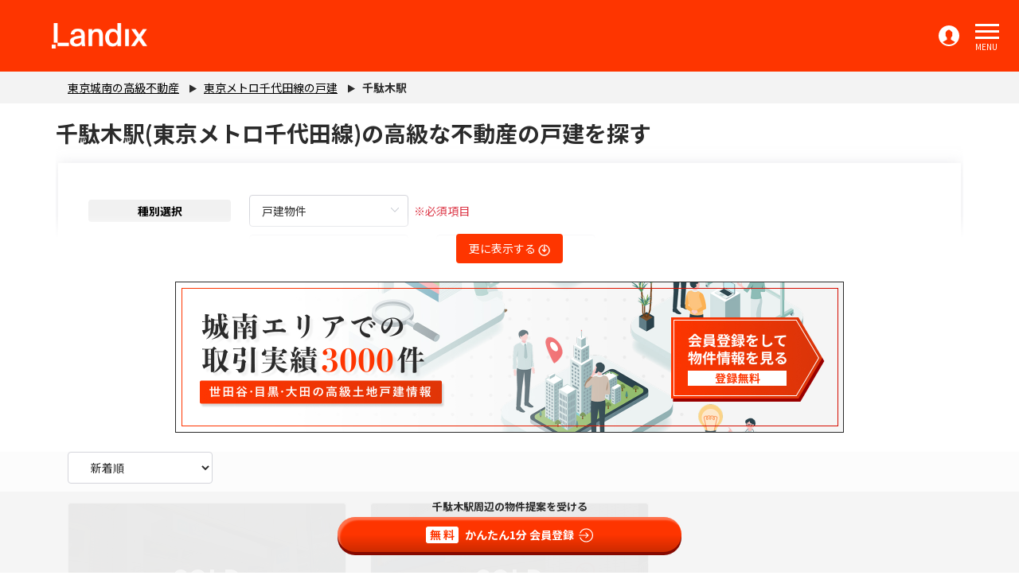

--- FILE ---
content_type: text/html; charset=UTF-8
request_url: https://portal-landix.jp/house/l-28005/s-2800506/
body_size: 472170
content:

<!DOCTYPE html>
<html lang="ja">
<head>
    <meta charset="UTF-8">
    <meta name="viewport" content="width=device-width, initial-scale=1.0, maximum-scale=1">

    
    <link rel="canonical" href="http://portal-landix.jp/house/l-28005/s-2800506/">    

    <title>千駄木駅(東京メトロ千代田線)の高級不動産の戸建を探す 購入情報 | ランディックス</title>
    

    <meta property="og:image" content="https://portal-landix.jp/images/icons/sumuzu_ogp001.png" />
    <meta property="og:title" content="千駄木駅(東京メトロ千代田線)の高級不動産の戸建を探す 購入情報 | ランディックス" />
    <meta property="og:description" content="【当社のみの未公開物件公開中】千駄木駅(東京メトロ千代田線)の高級な不動産で資産価値の高い新規戸建・中古戸建を検索できます。" />

        
    <!-- Google tag (gtag.js) -->
    <script async src="https://www.googletagmanager.com/gtag/js?id=G-3L30RKDPYG"></script>
    <script>
    window.dataLayer = window.dataLayer || [];
    function gtag(){dataLayer.push(arguments);}
    gtag('js', new Date());

    gtag('config', 'G-3L30RKDPYG');
    </script>
    <!-- Global site tag (gtag.js) - Google Analytics -->
    <script async src="https://www.googletagmanager.com/gtag/js?id=UA-130227189-1"></script>
    <script>
    window.dataLayer = window.dataLayer || [];
    function gtag(){dataLayer.push(arguments);}
    gtag('js', new Date());

    gtag('config', 'UA-130227189-1');
    </script>
    

    <!-- Google Tag Manager -->
    <script>(function(w,d,s,l,i){w[l]=w[l]||[];w[l].push({'gtm.start':
    new Date().getTime(),event:'gtm.js'});var f=d.getElementsByTagName(s)[0],
    j=d.createElement(s),dl=l!='dataLayer'?'&l='+l:'';j.async=true;j.src=
    'https://www.googletagmanager.com/gtm.js?id='+i+dl;f.parentNode.insertBefore(j,f);
    })(window,document,'script','dataLayer','GTM-WTFS3DH');</script>
    <!-- End Google Tag Manager -->
    
    <script async src="https://www.googletagmanager.com/gtag/js?id=UA-111260682-1"></script>
    <script>
        window.dataLayer = window.dataLayer || [];
        function gtag(){dataLayer.push(arguments);}
        gtag('js', new Date());

        gtag('config', 'UA-111260682-1');
    </script>
    
    
    
    <link rel="apple-touch-icon" href="https://portal-landix.jp/images/icons/shortcut.png">
    <link rel="icon" href="https://portal-landix.jp/images/icons/shortcut.png">

    
    <meta name="csrf-token" content="sr4axbE969AC12B0wNDZX1T6vK6ZIOU5wwnZW6U6">

    
    <link rel="stylesheet" href="https://portal-landix.jp/css/vendor.css">
    <link rel="stylesheet" href="https://portal-landix.jp/css/element-ui.css">
    <link href="/css/app.css?id=a94e801ad031177ac1cbc72a98e3bb61?_=366324787" rel="stylesheet">
    <link rel="shortcut icon" href="https://portal-landix.jp/images/icons/favicon.ico">
        
                    
        
        
        
        
        
        
        
        
    </head>
<body class="has-navbar-fixed-top has-footer-at-bottom">
        <!-- Google Tag Manager (noscript) -->
    <noscript><iframe src="https://www.googletagmanager.com/ns.html?id=GTM-WTFS3DH"
    height="0" width="0" style="display:none;visibility:hidden"></iframe></noscript>
    <!-- End Google Tag Manager (noscript) -->
        <div class="l-header is-fixed-top">
    <nav class="l-navbar">
        <div class="l-navbar-brand">
            <a class="l-navbar-item" href="/">
                <img src="https://portal-landix.jp/images/logo/landix_logo_white.png">
            </a>
                            <a class="l-navbar-login-item" href="https://portal-landix.jp/login/"></a>
                        <a role="button" class="l-navbar-burger" id="menu-btn">
                <span aria-hidden="true"></span>
                <span aria-hidden="true"></span>
                <span aria-hidden="true"></span>
                <span class="text">MENU</span>
            </a>
            <div class="l-navbar-burger__bg"></div>
        </div>
                <div class="l-navbar-menu">
            <div class="l-navbar-start">
                                                            <div class="l-navbar-item has-dropdown is-hoverable">
                                                            <a href="/secret/" class="l-navbar-link">
                                    未公開物件
                                </a>
                                                                                                            </div>
                                                                                <div class="l-navbar-item has-dropdown is-hoverable">
                                                            <a href="/recommend/" class="l-navbar-link">
                                    当社のみ掲載物件
                                </a>
                                                                                                            </div>
                                                                                <div class="l-navbar-item has-dropdown is-hoverable">
                                                            <a href="/list/" class="l-navbar-link">
                                    物件を探す
                                </a>
                                                                                                            </div>
                                                                                <div class="l-navbar-item has-dropdown is-hoverable">
                                                            <a href="/land_favorite/" class="l-navbar-link">
                                    お気に入り
                                </a>
                                                                                                            </div>
                                                                                <div class="l-navbar-item has-dropdown is-hoverable">
                                                            <a href="/baikyaku/" class="l-navbar-link">
                                    不動産売却
                                </a>
                                                                                                            </div>
                                                                                <div class="l-navbar-item has-dropdown is-hoverable">
                                                            <a href="/voice/" class="l-navbar-link">
                                    お客様の声
                                </a>
                                                                                                            </div>
                                                                                <div class="l-navbar-item has-dropdown is-hoverable">
                                                            <a href="/shop/" class="l-navbar-link">
                                    店舗紹介
                                </a>
                                                                                                            </div>
                                                                                <div class="l-navbar-item has-dropdown is-hoverable">
                                                            <a href="/column/" class="l-navbar-link">
                                    不動産コラム
                                </a>
                                                                                                            </div>
                                    
            </div>
            <div class="l-navbar-menu__acc d-flex align-items-center">
                                    <a href="https://portal-landix.jp/login/" class="l-navbar-item l-navbar-item__contact">
                        <span class="mr-2">ログイン/会員登録</span>
                        <img src="https://portal-landix.jp/images/icons/ic_login.svg" alt="">
                    </a>
                            </div>
        </div>

        <div class="l-mobile-navbar-menu">
            <a role="button" class="l-navbar-burger" id="menu-mobile-btn">
                <span aria-hidden="true"></span>
                <span aria-hidden="true"></span>
                <span aria-hidden="true"></span>
                <span class="text">MENU</span>
            </a>
            <ul>

            <!--杉本追加 STA-->
            <ul>
                
                    <li class="l-mobile-menu-header-shadowfreame">
                        <div class="l-mobile-menu-header-topfreame">
                            <div class="l-mobile-menu-header-pict">
                            <img src="/images/sp_drawer_cta.png" />
                            <ul>
                                <li class="label1">
                                    <span class="l-mobile-menu-header-pict-laspan1">掲載中の未公開物件数</span>
                                </li>
                                <li class="label2">
                                <span class="l-mobile-menu-header-pict-laspan1 l-mobile-menu-header-pict-laspan2">64<span class="l-mobile-menu-header-pict-laspan3">件</span></span>
                                </li>
                                <li class="label3">
                                    <span class="l-mobile-menu-header-pict-laspan1">会員登録をすると</span>
                                </li>
                                <li class="label4">
                                    <span class="l-mobile-menu-header-pict-laspan1">未公開物件が閲覧可能</span>
                                </li>
                            </ul>
                            </div>
                        </div>

                        <div class="l-mobile-navbar-buttons">
                            <a href="/members/" class="l-mobile-navbar__contact">
                                <span style="font-weight: 700; margin-right:10px"><span style="color: #ffffff; background-color:#fe3500; padding: 0 5px; margin-right: 5px; border-radius: 5px; font-weight: 400; "> 無料</span>  かんたん1分 会員登録</span>
                                <div class="arrow-image"></div>
                            </a>    
                        </div>

                        <div class="l-mobile-navbar-logincenter">
                            <a href="https://portal-landix.jp/login/">
                                <span>ログインはこちら</span>
                            </a>
                        </div>
                                    </li>
            </ul>
            <!--杉本追加 END-->

            
                <li class="l-mobile-navbar-item-outer-first">
                    <div class="l-mobile-navbar-dropdown">
                        <a href="https://portal-landix.jp/" class="l-mobile-navbar-link text-left">ホーム</a>
                        <a role="" class="l-navbar-cross" style="background-color: transparent"></a>
                    </div>
                </li>
                                    
                                                 <li>
                            <div class="l-mobile-navbar-dropdown">

                                                                    <a href="/secret/" class="l-mobile-navbar-link">未公開物件</a>
                                                                                                    <a role="" class="l-navbar-cross" style="background-color: transparent">
                                    </a>
                                                            </div>
                                                     </li>
                                                        
                                                 <li>
                            <div class="l-mobile-navbar-dropdown">

                                                                    <a href="/recommend/" class="l-mobile-navbar-link">当社のみ掲載物件</a>
                                                                                                    <a role="" class="l-navbar-cross" style="background-color: transparent">
                                    </a>
                                                            </div>
                                                     </li>
                                                        
                                                 <li>
                            <div class="l-mobile-navbar-dropdown">

                                                                    <a href="/list/" class="l-mobile-navbar-link">物件を探す</a>
                                                                                                    <a role="" class="l-navbar-cross" style="background-color: transparent">
                                    </a>
                                                            </div>
                                                     </li>
                                                        
                                                 <li>
                            <div class="l-mobile-navbar-dropdown">

                                                                    <a href="/land_favorite/" class="l-mobile-navbar-link">お気に入り</a>
                                                                                                    <a role="" class="l-navbar-cross" style="background-color: transparent">
                                    </a>
                                                            </div>
                                                     </li>
                                                        
                                                 <li>
                            <div class="l-mobile-navbar-dropdown">

                                                                    <a href="/baikyaku/" class="l-mobile-navbar-link">不動産売却</a>
                                                                                                    <a role="" class="l-navbar-cross" style="background-color: transparent">
                                    </a>
                                                            </div>
                                                     </li>
                                                        
                                                 <li>
                            <div class="l-mobile-navbar-dropdown">

                                                                    <a href="/voice/" class="l-mobile-navbar-link">お客様の声</a>
                                                                                                    <a role="" class="l-navbar-cross" style="background-color: transparent">
                                    </a>
                                                            </div>
                                                     </li>
                                                        
                                                 <li>
                            <div class="l-mobile-navbar-dropdown">

                                                                    <a href="/shop/" class="l-mobile-navbar-link">店舗紹介</a>
                                                                                                    <a role="" class="l-navbar-cross" style="background-color: transparent">
                                    </a>
                                                            </div>
                                                     </li>
                                                        
                                                 <li>
                            <div class="l-mobile-navbar-dropdown">

                                                                    <a href="/column/" class="l-mobile-navbar-link">不動産コラム</a>
                                                                                                    <a role="" class="l-navbar-cross" style="background-color: transparent">
                                    </a>
                                                            </div>
                                                     </li>
                                    <!-- -->


                <li class="l-mobile-navbar-buttons2">
                                                        </li>
<!-- -->
            </ul>
        </div>
    </nav>
</div>

    
    
    <div id="app">
            <div class="user-top-page">



    
    <nav class="l-breadcrumb-wrapper">
        <ol class="container l-breadcrumb w-full">
            <li class="l-breadcrumb-item">
                <a href="https://portal-landix.jp">東京城南の高級不動産</a>
            </li>
                                    <li class="l-breadcrumb-item">
                                                <a href="/house/l-28005/">東京メトロ千代田線の戸建</a>
                            </li>
                        <li class="l-breadcrumb-item active">
                                                千駄木駅
                            </li>
                                </ol>
    </nav>
    <search-form
        :data_search='{"categories":{"house":"\u6238\u5efa\u7269\u4ef6","land":"\u58f2\u5730\u7269\u4ef6"},"prefectures":{"house":[{"id":11,"name":"\u57fc\u7389\u770c","districts":[{"id":106,"code":"11102","prefectures_id":11,"name":"\u3055\u3044\u305f\u307e\u5e02\u5317\u533a","created_at":null,"updated_at":null,"deleted_at":null,"houses":[],"towns":[]}]},{"id":13,"name":"\u6771\u4eac\u90fd","districts":[{"id":236,"code":"13101","prefectures_id":13,"name":"\u5343\u4ee3\u7530\u533a","created_at":null,"updated_at":null,"deleted_at":null,"houses":[],"towns":[{"town_cd":"1310160030","district_id":236,"oaza_cho":"\u4e00\u30c4\u6a4b"},{"town_cd":"1310160054","district_id":236,"oaza_cho":"\u4e00\u756a\u753a"},{"town_cd":"1310160007","district_id":236,"oaza_cho":"\u4e09\u756a\u753a"},{"town_cd":"1310160011","district_id":236,"oaza_cho":"\u4e38\u306e\u5185"},{"town_cd":"1310160010","district_id":236,"oaza_cho":"\u4e5d\u6bb5\u5317"},{"town_cd":"1310160008","district_id":236,"oaza_cho":"\u4e5d\u6bb5\u5357"},{"town_cd":"1310160055","district_id":236,"oaza_cho":"\u4e8c\u756a\u753a"},{"town_cd":"1310160059","district_id":236,"oaza_cho":"\u4e94\u756a\u753a"},{"town_cd":"1310160057","district_id":236,"oaza_cho":"\u516d\u756a\u753a"},{"town_cd":"1310160001","district_id":236,"oaza_cho":"\u5185\u5e78\u753a"},{"town_cd":"1310160021","district_id":236,"oaza_cho":"\u5185\u795e\u7530"},{"town_cd":"1310160003","district_id":236,"oaza_cho":"\u5317\u306e\u4e38\u516c\u5712"},{"town_cd":"1310160006","district_id":236,"oaza_cho":"\u5343\u4ee3\u7530"},{"town_cd":"1310160058","district_id":236,"oaza_cho":"\u56db\u756a\u753a"},{"town_cd":"1310160039","district_id":236,"oaza_cho":"\u5916\u795e\u7530"},{"town_cd":"1310160026","district_id":236,"oaza_cho":"\u5927\u624b\u753a"},{"town_cd":"1310160004","district_id":236,"oaza_cho":"\u5bcc\u58eb\u898b"},{"town_cd":"1310160015","district_id":236,"oaza_cho":"\u5ca9\u672c\u753a"},{"town_cd":"1310160052","district_id":236,"oaza_cho":"\u5e73\u6cb3\u753a"},{"town_cd":"1310160013","district_id":236,"oaza_cho":"\u65e5\u6bd4\u8c37\u516c\u5712"},{"town_cd":"1310160014","district_id":236,"oaza_cho":"\u6709\u697d\u753a"},{"town_cd":"1310160023","district_id":236,"oaza_cho":"\u6771\u795e\u7530"},{"town_cd":"1310160005","district_id":236,"oaza_cho":"\u6c38\u7530\u753a"},{"town_cd":"1310160031","district_id":236,"oaza_cho":"\u7687\u5c45\u5916\u82d1"},{"town_cd":"1310160049","district_id":236,"oaza_cho":"\u795e\u7530\u4e09\u5d0e\u753a"},{"town_cd":"1310160036","district_id":236,"oaza_cho":"\u795e\u7530\u4f50\u4e45\u9593\u6cb3\u5cb8"},{"town_cd":"1310160032","district_id":236,"oaza_cho":"\u795e\u7530\u4f50\u4e45\u9593\u753a"},{"town_cd":"1310160018","district_id":236,"oaza_cho":"\u795e\u7530\u5317\u4e57\u7269\u753a"},{"town_cd":"1310160025","district_id":236,"oaza_cho":"\u795e\u7530\u53f8\u753a"},{"town_cd":"1310160040","district_id":236,"oaza_cho":"\u795e\u7530\u548c\u6cc9\u753a"},{"town_cd":"1310160024","district_id":236,"oaza_cho":"\u795e\u7530\u591a\u753a"},{"town_cd":"1310160019","district_id":236,"oaza_cho":"\u795e\u7530\u5bcc\u5c71\u753a"},{"town_cd":"1310160027","district_id":236,"oaza_cho":"\u795e\u7530\u5c0f\u5ddd\u753a"},{"town_cd":"1310160035","district_id":236,"oaza_cho":"\u795e\u7530\u5ca9\u672c\u753a"},{"town_cd":"1310160034","district_id":236,"oaza_cho":"\u795e\u7530\u5e73\u6cb3\u753a"},{"town_cd":"1310160033","district_id":236,"oaza_cho":"\u795e\u7530\u6771\u677e\u4e0b\u753a"},{"town_cd":"1310160017","district_id":236,"oaza_cho":"\u795e\u7530\u6771\u7d3a\u5c4b\u753a"},{"town_cd":"1310160043","district_id":236,"oaza_cho":"\u795e\u7530\u677e\u6c38\u753a"},{"town_cd":"1310160044","district_id":236,"oaza_cho":"\u795e\u7530\u6de1\u8def\u753a"},{"town_cd":"1310160047","district_id":236,"oaza_cho":"\u795e\u7530\u733f\u697d\u753a"},{"town_cd":"1310160042","district_id":236,"oaza_cho":"\u795e\u7530\u76f8\u751f\u753a"},{"town_cd":"1310160012","district_id":236,"oaza_cho":"\u795e\u7530\u795e\u4fdd\u753a"},{"town_cd":"1310160022","district_id":236,"oaza_cho":"\u795e\u7530\u7d3a\u5c4b\u753a"},{"town_cd":"1310160041","district_id":236,"oaza_cho":"\u795e\u7530\u7df4\u5840\u753a"},{"town_cd":"1310160050","district_id":236,"oaza_cho":"\u795e\u7530\u7f8e\u5009\u753a"},{"town_cd":"1310160028","district_id":236,"oaza_cho":"\u795e\u7530\u7f8e\u571f\u4ee3\u753a"},{"town_cd":"1310160037","district_id":236,"oaza_cho":"\u795e\u7530\u82b1\u5ca1\u753a"},{"town_cd":"1310160016","district_id":236,"oaza_cho":"\u795e\u7530\u897f\u798f\u7530\u753a"},{"town_cd":"1310160029","district_id":236,"oaza_cho":"\u795e\u7530\u9326\u753a"},{"town_cd":"1310160020","district_id":236,"oaza_cho":"\u795e\u7530\u935b\u51b6\u753a"},{"town_cd":"1310160045","district_id":236,"oaza_cho":"\u795e\u7530\u9808\u7530\u753a"},{"town_cd":"1310160046","district_id":236,"oaza_cho":"\u795e\u7530\u99ff\u6cb3\u53f0"},{"town_cd":"1310160056","district_id":236,"oaza_cho":"\u7d00\u5c3e\u4e95\u753a"},{"town_cd":"1310160048","district_id":236,"oaza_cho":"\u897f\u795e\u7530"},{"town_cd":"1310160038","district_id":236,"oaza_cho":"\u935b\u51b6\u753a"},{"town_cd":"1310160051","district_id":236,"oaza_cho":"\u96bc\u753a"},{"town_cd":"1310160002","district_id":236,"oaza_cho":"\u971e\u304c\u95a2"},{"town_cd":"1310160009","district_id":236,"oaza_cho":"\u98ef\u7530\u6a4b"},{"town_cd":"1310160053","district_id":236,"oaza_cho":"\u9eb9\u753a"}]},{"id":237,"code":"13102","prefectures_id":13,"name":"\u4e2d\u592e\u533a","created_at":null,"updated_at":null,"deleted_at":null,"houses":[],"towns":[{"town_cd":"1310240017","district_id":237,"oaza_cho":"\u4eac\u6a4b"},{"town_cd":"1310240001","district_id":237,"oaza_cho":"\u4f43"},{"town_cd":"1310240006","district_id":237,"oaza_cho":"\u5165\u8239"},{"town_cd":"1310240013","district_id":237,"oaza_cho":"\u516b\u4e01\u5800"},{"town_cd":"1310240019","district_id":237,"oaza_cho":"\u516b\u91cd\u6d32"},{"town_cd":"1310240009","district_id":237,"oaza_cho":"\u52dd\u3069\u304d"},{"town_cd":"1310240012","district_id":237,"oaza_cho":"\u65b0\u5bcc"},{"town_cd":"1310240014","district_id":237,"oaza_cho":"\u65b0\u5ddd"},{"town_cd":"1310240020","district_id":237,"oaza_cho":"\u65e5\u672c\u6a4b"},{"town_cd":"1310240025","district_id":237,"oaza_cho":"\u65e5\u672c\u6a4b\u4e2d\u6d32"},{"town_cd":"1310240026","district_id":237,"oaza_cho":"\u65e5\u672c\u6a4b\u4e45\u677e\u753a"},{"town_cd":"1310240016","district_id":237,"oaza_cho":"\u65e5\u672c\u6a4b\u4eba\u5f62\u753a"},{"town_cd":"1310240023","district_id":237,"oaza_cho":"\u65e5\u672c\u6a4b\u515c\u753a"},{"town_cd":"1310240027","district_id":237,"oaza_cho":"\u65e5\u672c\u6a4b\u5800\u7559\u753a"},{"town_cd":"1310240036","district_id":237,"oaza_cho":"\u65e5\u672c\u6a4b\u5927\u4f1d\u99ac\u753a"},{"town_cd":"1310240018","district_id":237,"oaza_cho":"\u65e5\u672c\u6a4b\u5ba4\u753a"},{"town_cd":"1310240033","district_id":237,"oaza_cho":"\u65e5\u672c\u6a4b\u5bcc\u6ca2\u753a"},{"town_cd":"1310240035","district_id":237,"oaza_cho":"\u65e5\u672c\u6a4b\u5c0f\u4f1d\u99ac\u753a"},{"town_cd":"1310240031","district_id":237,"oaza_cho":"\u65e5\u672c\u6a4b\u5c0f\u7db2\u753a"},{"town_cd":"1310240029","district_id":237,"oaza_cho":"\u65e5\u672c\u6a4b\u5c0f\u821f\u753a"},{"town_cd":"1310240030","district_id":237,"oaza_cho":"\u65e5\u672c\u6a4b\u672c\u753a"},{"town_cd":"1310240032","district_id":237,"oaza_cho":"\u65e5\u672c\u6a4b\u672c\u77f3\u753a"},{"town_cd":"1310240034","district_id":237,"oaza_cho":"\u65e5\u672c\u6a4b\u6a2a\u5c71\u753a"},{"town_cd":"1310240021","district_id":237,"oaza_cho":"\u65e5\u672c\u6a4b\u6d5c\u753a"},{"town_cd":"1310240024","district_id":237,"oaza_cho":"\u65e5\u672c\u6a4b\u7bb1\u5d0e\u753a"},{"town_cd":"1310240015","district_id":237,"oaza_cho":"\u65e5\u672c\u6a4b\u8305\u5834\u753a"},{"town_cd":"1310240022","district_id":237,"oaza_cho":"\u65e5\u672c\u6a4b\u86ce\u6bbb\u753a"},{"town_cd":"1310240037","district_id":237,"oaza_cho":"\u65e5\u672c\u6a4b\u99ac\u55b0\u753a"},{"town_cd":"1310240005","district_id":237,"oaza_cho":"\u660e\u77f3\u753a"},{"town_cd":"1310240008","district_id":237,"oaza_cho":"\u6674\u6d77"},{"town_cd":"1310240007","district_id":237,"oaza_cho":"\u6708\u5cf6"},{"town_cd":"1310240028","district_id":237,"oaza_cho":"\u6771\u65e5\u672c\u6a4b"},{"town_cd":"1310240011","district_id":237,"oaza_cho":"\u6d5c\u96e2\u5bae\u5ead\u5712"},{"town_cd":"1310240003","district_id":237,"oaza_cho":"\u6e4a"},{"town_cd":"1310240002","district_id":237,"oaza_cho":"\u7bc9\u5730"},{"town_cd":"1310240010","district_id":237,"oaza_cho":"\u8c4a\u6d77\u753a"},{"town_cd":"1310240004","district_id":237,"oaza_cho":"\u9280\u5ea7"}]},{"id":238,"code":"13103","prefectures_id":13,"name":"\u6e2f\u533a","created_at":null,"updated_at":null,"deleted_at":null,"houses":[],"towns":[{"town_cd":"1310320019","district_id":238,"oaza_cho":"\u4e09\u7530"},{"town_cd":"1310320030","district_id":238,"oaza_cho":"\u5143\u8d64\u5742"},{"town_cd":"1310320026","district_id":238,"oaza_cho":"\u5143\u9ebb\u5e03"},{"town_cd":"1310320028","district_id":238,"oaza_cho":"\u516d\u672c\u6728"},{"town_cd":"1310320009","district_id":238,"oaza_cho":"\u5317\u9752\u5c71"},{"town_cd":"1310320007","district_id":238,"oaza_cho":"\u5357\u9752\u5c71"},{"town_cd":"1310320021","district_id":238,"oaza_cho":"\u5357\u9ebb\u5e03"},{"town_cd":"1310320010","district_id":238,"oaza_cho":"\u53f0\u5834"},{"town_cd":"1310320014","district_id":238,"oaza_cho":"\u611b\u5b95"},{"town_cd":"1310320015","district_id":238,"oaza_cho":"\u65b0\u6a4b"},{"town_cd":"1310320016","district_id":238,"oaza_cho":"\u6771\u65b0\u6a4b"},{"town_cd":"1310320023","district_id":238,"oaza_cho":"\u6771\u9ebb\u5e03"},{"town_cd":"1310320012","district_id":238,"oaza_cho":"\u6d5c\u677e\u753a"},{"town_cd":"1310320013","district_id":238,"oaza_cho":"\u6d77\u5cb8"},{"town_cd":"1310320004","district_id":238,"oaza_cho":"\u6e2f\u5357"},{"town_cd":"1310320020","district_id":238,"oaza_cho":"\u767d\u91d1"},{"town_cd":"1310320018","district_id":238,"oaza_cho":"\u767d\u91d1\u53f0"},{"town_cd":"1310320003","district_id":238,"oaza_cho":"\u829d"},{"town_cd":"1310320002","district_id":238,"oaza_cho":"\u829d\u516c\u5712"},{"town_cd":"1310320011","district_id":238,"oaza_cho":"\u829d\u5927\u9580"},{"town_cd":"1310320005","district_id":238,"oaza_cho":"\u829d\u6d66"},{"town_cd":"1310320001","district_id":238,"oaza_cho":"\u864e\u30ce\u9580"},{"town_cd":"1310320006","district_id":238,"oaza_cho":"\u897f\u65b0\u6a4b"},{"town_cd":"1310320029","district_id":238,"oaza_cho":"\u897f\u9ebb\u5e03"},{"town_cd":"1310320008","district_id":238,"oaza_cho":"\u8d64\u5742"},{"town_cd":"1310320017","district_id":238,"oaza_cho":"\u9ad8\u8f2a"},{"town_cd":"1310320025","district_id":238,"oaza_cho":"\u9ebb\u5e03\u5341\u756a"},{"town_cd":"1310320024","district_id":238,"oaza_cho":"\u9ebb\u5e03\u53f0"},{"town_cd":"1310320022","district_id":238,"oaza_cho":"\u9ebb\u5e03\u6c38\u5742\u753a"},{"town_cd":"1310320027","district_id":238,"oaza_cho":"\u9ebb\u5e03\u72f8\u7a74\u753a"}]},{"id":239,"code":"13104","prefectures_id":13,"name":"\u65b0\u5bbf\u533a","created_at":null,"updated_at":null,"deleted_at":null,"houses":[],"towns":[{"town_cd":"1310410085","district_id":239,"oaza_cho":"\u4e0a\u843d\u5408"},{"town_cd":"1310410028","district_id":239,"oaza_cho":"\u4e0b\u5bae\u6bd4\u753a"},{"town_cd":"1310410086","district_id":239,"oaza_cho":"\u4e0b\u843d\u5408"},{"town_cd":"1310410003","district_id":239,"oaza_cho":"\u4e2d\u4e95"},{"town_cd":"1310410040","district_id":239,"oaza_cho":"\u4e2d\u753a"},{"town_cd":"1310410082","district_id":239,"oaza_cho":"\u4e2d\u843d\u5408"},{"town_cd":"1310410071","district_id":239,"oaza_cho":"\u4e2d\u91cc\u753a"},{"town_cd":"1310410047","district_id":239,"oaza_cho":"\u4e8c\u5341\u9a0e\u753a"},{"town_cd":"1310410035","district_id":239,"oaza_cho":"\u4f4f\u5409\u753a"},{"town_cd":"1310410017","district_id":239,"oaza_cho":"\u4f59\u4e01\u753a"},{"town_cd":"1310410011","district_id":239,"oaza_cho":"\u4fe1\u6fc3\u753a"},{"town_cd":"1310410021","district_id":239,"oaza_cho":"\u5185\u85e4\u753a"},{"town_cd":"1310410050","district_id":239,"oaza_cho":"\u5317\u5c71\u4f0f\u753a"},{"town_cd":"1310410060","district_id":239,"oaza_cho":"\u5317\u65b0\u5bbf"},{"town_cd":"1310410001","district_id":239,"oaza_cho":"\u5317\u753a"},{"town_cd":"1310410005","district_id":239,"oaza_cho":"\u5357\u5143\u753a"},{"town_cd":"1310410042","district_id":239,"oaza_cho":"\u5357\u5c71\u4f0f\u753a"},{"town_cd":"1310410083","district_id":239,"oaza_cho":"\u5357\u698e\u753a"},{"town_cd":"1310410031","district_id":239,"oaza_cho":"\u5357\u753a"},{"town_cd":"1310410049","district_id":239,"oaza_cho":"\u539f\u753a"},{"town_cd":"1310410078","district_id":239,"oaza_cho":"\u559c\u4e45\u4e95\u753a"},{"town_cd":"1310410010","district_id":239,"oaza_cho":"\u56db\u8c37"},{"town_cd":"1310410092","district_id":239,"oaza_cho":"\u56db\u8c37\u4e09\u6804\u753a"},{"town_cd":"1310410091","district_id":239,"oaza_cho":"\u56db\u8c37\u5742\u753a"},{"town_cd":"1310410093","district_id":239,"oaza_cho":"\u56db\u8c37\u672c\u5869\u753a"},{"town_cd":"1310410059","district_id":239,"oaza_cho":"\u5927\u4e45\u4fdd"},{"town_cd":"1310410018","district_id":239,"oaza_cho":"\u5927\u4eac\u753a"},{"town_cd":"1310410063","district_id":239,"oaza_cho":"\u5929\u795e\u753a"},{"town_cd":"1310410019","district_id":239,"oaza_cho":"\u5bcc\u4e45\u753a"},{"town_cd":"1310410073","district_id":239,"oaza_cho":"\u5c71\u5439\u753a"},{"town_cd":"1310410034","district_id":239,"oaza_cho":"\u5ca9\u6238\u753a"},{"town_cd":"1310410015","district_id":239,"oaza_cho":"\u5de6\u9580\u753a"},{"town_cd":"1310410053","district_id":239,"oaza_cho":"\u5e02\u8c37\u4ef2\u4e4b\u753a"},{"town_cd":"1310410039","district_id":239,"oaza_cho":"\u5e02\u8c37\u516b\u5e61\u753a"},{"town_cd":"1310410043","district_id":239,"oaza_cho":"\u5e02\u8c37\u52a0\u8cc0\u753a"},{"town_cd":"1310410016","district_id":239,"oaza_cho":"\u5e02\u8c37\u53f0\u753a"},{"town_cd":"1310410051","district_id":239,"oaza_cho":"\u5e02\u8c37\u5c71\u4f0f\u753a"},{"town_cd":"1310410024","district_id":239,"oaza_cho":"\u5e02\u8c37\u5de6\u5185\u753a"},{"town_cd":"1310410090","district_id":239,"oaza_cho":"\u5e02\u8c37\u672c\u6751\u753a"},{"town_cd":"1310410052","district_id":239,"oaza_cho":"\u5e02\u8c37\u67f3\u753a"},{"town_cd":"1310410008","district_id":239,"oaza_cho":"\u5e02\u8c37\u7530\u753a"},{"town_cd":"1310410048","district_id":239,"oaza_cho":"\u5e02\u8c37\u7532\u826f\u753a"},{"town_cd":"1310410007","district_id":239,"oaza_cho":"\u5e02\u8c37\u7802\u571f\u539f\u753a"},{"town_cd":"1310410038","district_id":239,"oaza_cho":"\u5e02\u8c37\u8239\u6cb3\u539f\u753a"},{"town_cd":"1310410056","district_id":239,"oaza_cho":"\u5e02\u8c37\u85ac\u738b\u5bfa\u753a"},{"town_cd":"1310410025","district_id":239,"oaza_cho":"\u5e02\u8c37\u9577\u5ef6\u5bfa\u753a"},{"town_cd":"1310410009","district_id":239,"oaza_cho":"\u5e02\u8c37\u9df9\u5320\u753a"},{"town_cd":"1310410079","district_id":239,"oaza_cho":"\u5f01\u5929\u753a"},{"town_cd":"1310410014","district_id":239,"oaza_cho":"\u611b\u4f4f\u753a"},{"town_cd":"1310410080","district_id":239,"oaza_cho":"\u6238\u585a\u753a"},{"town_cd":"1310410099","district_id":239,"oaza_cho":"\u6238\ufa10\u753a"},{"town_cd":"1310410057","district_id":239,"oaza_cho":"\u6238\u5c71"},{"town_cd":"1310410036","district_id":239,"oaza_cho":"\u6255\u65b9\u753a"},{"town_cd":"1310410027","district_id":239,"oaza_cho":"\u63da\u5834\u753a"},{"town_cd":"1310410065","district_id":239,"oaza_cho":"\u6539\u4ee3\u753a"},{"town_cd":"1310410020","district_id":239,"oaza_cho":"\u65b0\u5bbf"},{"town_cd":"1310410068","district_id":239,"oaza_cho":"\u65b0\u5c0f\u5ddd\u753a"},{"town_cd":"1310410002","district_id":239,"oaza_cho":"\u65e9\u7a32\u7530\u5357\u753a"},{"town_cd":"1310410075","district_id":239,"oaza_cho":"\u65e9\u7a32\u7530\u753a"},{"town_cd":"1310410076","district_id":239,"oaza_cho":"\u65e9\u7a32\u7530\u9db4\u5dfb\u753a"},{"town_cd":"1310410062","district_id":239,"oaza_cho":"\u6771\u4e94\u8ed2\u753a"},{"town_cd":"1310410046","district_id":239,"oaza_cho":"\u6771\u698e\u753a"},{"town_cd":"1310410084","district_id":239,"oaza_cho":"\u698e\u753a"},{"town_cd":"1310410006","district_id":239,"oaza_cho":"\u6a2a\u5bfa\u753a"},{"town_cd":"1310410022","district_id":239,"oaza_cho":"\u6b4c\u821e\u4f0e\u753a"},{"town_cd":"1310410067","district_id":239,"oaza_cho":"\u6c34\u9053\u753a"},{"town_cd":"1310410054","district_id":239,"oaza_cho":"\u6cb3\u7530\u753a"},{"town_cd":"1310410061","district_id":239,"oaza_cho":"\u6d25\u4e45\u6238\u753a"},{"town_cd":"1310410089","district_id":239,"oaza_cho":"\u7247\u753a"},{"town_cd":"1310410032","district_id":239,"oaza_cho":"\u767d\u9280\u753a"},{"town_cd":"1310410055","district_id":239,"oaza_cho":"\u767e\u4eba\u753a"},{"town_cd":"1310410072","district_id":239,"oaza_cho":"\u77e2\u6765\u753a"},{"town_cd":"1310410026","district_id":239,"oaza_cho":"\u795e\u697d\u5742"},{"town_cd":"1310410029","district_id":239,"oaza_cho":"\u795e\u697d\u6cb3\u5cb8"},{"town_cd":"1310410033","district_id":239,"oaza_cho":"\u7b51\u571f\u516b\u5e61\u753a"},{"town_cd":"1310410069","district_id":239,"oaza_cho":"\u7bc9\u5730\u753a"},{"town_cd":"1310410045","district_id":239,"oaza_cho":"\u7c1e\u7b25\u753a"},{"town_cd":"1310410044","district_id":239,"oaza_cho":"\u7d0d\u6238\u753a"},{"town_cd":"1310410041","district_id":239,"oaza_cho":"\u7d30\u5de5\u753a"},{"town_cd":"1310410013","district_id":239,"oaza_cho":"\u821f\u753a"},{"town_cd":"1310410037","district_id":239,"oaza_cho":"\u82e5\u5bae\u753a"},{"town_cd":"1310410074","district_id":239,"oaza_cho":"\u82e5\u677e\u753a"},{"town_cd":"1310410004","district_id":239,"oaza_cho":"\u82e5\u8449"},{"town_cd":"1310410088","district_id":239,"oaza_cho":"\u8352\u6728\u753a"},{"town_cd":"1310410030","district_id":239,"oaza_cho":"\u888b\u753a"},{"town_cd":"1310410070","district_id":239,"oaza_cho":"\u897f\u4e94\u8ed2\u753a"},{"town_cd":"1310410023","district_id":239,"oaza_cho":"\u897f\u65b0\u5bbf"},{"town_cd":"1310410081","district_id":239,"oaza_cho":"\u897f\u65e9\u7a32\u7530"},{"town_cd":"1310410087","district_id":239,"oaza_cho":"\u897f\u843d\u5408"},{"town_cd":"1310410066","district_id":239,"oaza_cho":"\u8d64\u57ce\u4e0b\u753a"},{"town_cd":"1310410064","district_id":239,"oaza_cho":"\u8d64\u57ce\u5143\u753a"},{"town_cd":"1310410094","district_id":239,"oaza_cho":"\u971e\u30f6\u4e18\u753a"},{"town_cd":"1310410012","district_id":239,"oaza_cho":"\u9808\u8cc0\u753a"},{"town_cd":"1310410077","district_id":239,"oaza_cho":"\u99ac\u5834\u4e0b\u753a"},{"town_cd":"1310410058","district_id":239,"oaza_cho":"\u9ad8\u7530\u99ac\u5834"}]},{"id":240,"code":"13105","prefectures_id":13,"name":"\u6587\u4eac\u533a","created_at":null,"updated_at":null,"deleted_at":null,"houses":[],"towns":[{"town_cd":"1310590019","district_id":240,"oaza_cho":"\u5343\u77f3"},{"town_cd":"1310590010","district_id":240,"oaza_cho":"\u5343\u99c4\u6728"},{"town_cd":"1310590011","district_id":240,"oaza_cho":"\u5411\u4e18"},{"town_cd":"1310590013","district_id":240,"oaza_cho":"\u5927\u585a"},{"town_cd":"1310590014","district_id":240,"oaza_cho":"\u5c0f\u65e5\u5411"},{"town_cd":"1310590002","district_id":240,"oaza_cho":"\u5c0f\u77f3\u5ddd"},{"town_cd":"1310590008","district_id":240,"oaza_cho":"\u5f25\u751f"},{"town_cd":"1310590005","district_id":240,"oaza_cho":"\u5f8c\u697d"},{"town_cd":"1310590003","district_id":240,"oaza_cho":"\u6625\u65e5"},{"town_cd":"1310590007","district_id":240,"oaza_cho":"\u672c\u90f7"},{"town_cd":"1310590004","district_id":240,"oaza_cho":"\u672c\u99d2\u8fbc"},{"town_cd":"1310590009","district_id":240,"oaza_cho":"\u6839\u6d25"},{"town_cd":"1310590016","district_id":240,"oaza_cho":"\u6c34\u9053"},{"town_cd":"1310590006","district_id":240,"oaza_cho":"\u6e6f\u5cf6"},{"town_cd":"1310590001","district_id":240,"oaza_cho":"\u767d\u5c71"},{"town_cd":"1310590018","district_id":240,"oaza_cho":"\u76ee\u767d\u53f0"},{"town_cd":"1310590012","district_id":240,"oaza_cho":"\u897f\u7247"},{"town_cd":"1310590015","district_id":240,"oaza_cho":"\u95a2\u53e3"},{"town_cd":"1310590017","district_id":240,"oaza_cho":"\u97f3\u7fbd"}]},{"id":241,"code":"13106","prefectures_id":13,"name":"\u53f0\u6771\u533a","created_at":null,"updated_at":null,"deleted_at":null,"houses":[],"towns":[{"town_cd":"1310670034","district_id":241,"oaza_cho":"\u4e09\u30ce\u8f2a"},{"town_cd":"1310670005","district_id":241,"oaza_cho":"\u4e09\u7b4b"},{"town_cd":"1310670008","district_id":241,"oaza_cho":"\u4e0a\u91ce"},{"town_cd":"1310670031","district_id":241,"oaza_cho":"\u4e0a\u91ce\u516c\u5712"},{"town_cd":"1310670029","district_id":241,"oaza_cho":"\u4e0a\u91ce\u685c\u6728"},{"town_cd":"1310670001","district_id":241,"oaza_cho":"\u4e0b\u8c37"},{"town_cd":"1310670020","district_id":241,"oaza_cho":"\u4eca\u6238"},{"town_cd":"1310670014","district_id":241,"oaza_cho":"\u5143\u6d45\u8349"},{"town_cd":"1310670025","district_id":241,"oaza_cho":"\u5165\u8c37"},{"town_cd":"1310670027","district_id":241,"oaza_cho":"\u5317\u4e0a\u91ce"},{"town_cd":"1310670023","district_id":241,"oaza_cho":"\u5343\u675f"},{"town_cd":"1310670007","district_id":241,"oaza_cho":"\u53f0\u6771"},{"town_cd":"1310670011","district_id":241,"oaza_cho":"\u5bff"},{"town_cd":"1310670018","district_id":241,"oaza_cho":"\u5c0f\u5cf6"},{"town_cd":"1310670033","district_id":241,"oaza_cho":"\u65e5\u672c\u5824"},{"town_cd":"1310670017","district_id":241,"oaza_cho":"\u6771\u4e0a\u91ce"},{"town_cd":"1310670022","district_id":241,"oaza_cho":"\u6771\u6d45\u8349"},{"town_cd":"1310670015","district_id":241,"oaza_cho":"\u677e\u304c\u8c37"},{"town_cd":"1310670002","district_id":241,"oaza_cho":"\u67f3\u6a4b"},{"town_cd":"1310670028","district_id":241,"oaza_cho":"\u6839\u5cb8"},{"town_cd":"1310670024","district_id":241,"oaza_cho":"\u6a4b\u5834"},{"town_cd":"1310670019","district_id":241,"oaza_cho":"\u6c60\u4e4b\u7aef"},{"town_cd":"1310670012","district_id":241,"oaza_cho":"\u6d45\u8349"},{"town_cd":"1310670004","district_id":241,"oaza_cho":"\u6d45\u8349\u6a4b"},{"town_cd":"1310670032","district_id":241,"oaza_cho":"\u6e05\u5ddd"},{"town_cd":"1310670009","district_id":241,"oaza_cho":"\u79cb\u8449\u539f"},{"town_cd":"1310670026","district_id":241,"oaza_cho":"\u7adc\u6cc9"},{"town_cd":"1310670021","district_id":241,"oaza_cho":"\u82b1\u5ddd\u6238"},{"town_cd":"1310670003","district_id":241,"oaza_cho":"\u8535\u524d"},{"town_cd":"1310670013","district_id":241,"oaza_cho":"\u897f\u6d45\u8349"},{"town_cd":"1310670030","district_id":241,"oaza_cho":"\u8c37\u4e2d"},{"town_cd":"1310670016","district_id":241,"oaza_cho":"\u96f7\u9580"},{"town_cd":"1310670010","district_id":241,"oaza_cho":"\u99d2\u5f62"},{"town_cd":"1310670006","district_id":241,"oaza_cho":"\u9ce5\u8d8a"}]},{"id":243,"code":"13108","prefectures_id":13,"name":"\u6c5f\u6771\u533a","created_at":null,"updated_at":null,"deleted_at":null,"houses":[],"towns":[{"town_cd":"1310830029","district_id":243,"oaza_cho":"\u4e09\u597d"},{"town_cd":"1310830039","district_id":243,"oaza_cho":"\u4e80\u6238"},{"town_cd":"1310830045","district_id":243,"oaza_cho":"\u4f4f\u5409"},{"town_cd":"1310830037","district_id":243,"oaza_cho":"\u4f50\u8cc0"},{"town_cd":"1310830032","district_id":243,"oaza_cho":"\u51ac\u6728"},{"town_cd":"1310830024","district_id":243,"oaza_cho":"\u5317\u7802"},{"town_cd":"1310830027","district_id":243,"oaza_cho":"\u5343\u7530"},{"town_cd":"1310830026","district_id":243,"oaza_cho":"\u5343\u77f3"},{"town_cd":"1310830005","district_id":243,"oaza_cho":"\u5357\u7802"},{"town_cd":"1310830012","district_id":243,"oaza_cho":"\u53e4\u77f3\u5834"},{"town_cd":"1310830020","district_id":243,"oaza_cho":"\u5869\u6d5c"},{"town_cd":"1310830003","district_id":243,"oaza_cho":"\u5922\u306e\u5cf6"},{"town_cd":"1310830038","district_id":243,"oaza_cho":"\u5927\u5cf6"},{"town_cd":"1310830006","district_id":243,"oaza_cho":"\u5bcc\u5ca1"},{"town_cd":"1310830035","district_id":243,"oaza_cho":"\u5e38\u76e4"},{"town_cd":"1310830021","district_id":243,"oaza_cho":"\u5e73\u91ce"},{"town_cd":"1310830030","district_id":243,"oaza_cho":"\u6247\u6a4b"},{"town_cd":"1310830044","district_id":243,"oaza_cho":"\u65b0\u5927\u6a4b"},{"town_cd":"1310830013","district_id":243,"oaza_cho":"\u65b0\u6728\u5834"},{"town_cd":"1310830018","district_id":243,"oaza_cho":"\u65b0\u7802"},{"town_cd":"1310830001","district_id":243,"oaza_cho":"\u6709\u660e"},{"town_cd":"1310830010","district_id":243,"oaza_cho":"\u6728\u5834"},{"town_cd":"1310830008","district_id":243,"oaza_cho":"\u6771\u7802"},{"town_cd":"1310830009","district_id":243,"oaza_cho":"\u6771\u967d"},{"town_cd":"1310830016","district_id":243,"oaza_cho":"\u6771\u96f2"},{"town_cd":"1310830017","district_id":243,"oaza_cho":"\u679d\u5ddd"},{"town_cd":"1310830041","district_id":243,"oaza_cho":"\u68ee\u4e0b"},{"town_cd":"1310830040","district_id":243,"oaza_cho":"\u6bdb\u5229"},{"town_cd":"1310830022","district_id":243,"oaza_cho":"\u6c38\u4ee3"},{"town_cd":"1310830047","district_id":243,"oaza_cho":"\u6d77\u306e\u68ee"},{"town_cd":"1310830025","district_id":243,"oaza_cho":"\u6d77\u8fba"},{"town_cd":"1310830023","district_id":243,"oaza_cho":"\u6df1\u5ddd"},{"town_cd":"1310830036","district_id":243,"oaza_cho":"\u6e05\u6f84"},{"town_cd":"1310830019","district_id":243,"oaza_cho":"\u6f6e\u898b"},{"town_cd":"1310830007","district_id":243,"oaza_cho":"\u7261\u4e39"},{"town_cd":"1310830042","district_id":243,"oaza_cho":"\u733f\u6c5f"},{"town_cd":"1310830043","district_id":243,"oaza_cho":"\u767d\u6cb3"},{"town_cd":"1310830028","district_id":243,"oaza_cho":"\u77f3\u5cf6"},{"town_cd":"1310830034","district_id":243,"oaza_cho":"\u798f\u4f4f"},{"town_cd":"1310830002","district_id":243,"oaza_cho":"\u82e5\u6d32"},{"town_cd":"1310830014","district_id":243,"oaza_cho":"\u8c4a\u6d32"},{"town_cd":"1310830011","district_id":243,"oaza_cho":"\u8d8a\u4e2d\u5cf6"},{"town_cd":"1310830015","district_id":243,"oaza_cho":"\u8fb0\u5df3"},{"town_cd":"1310830033","district_id":243,"oaza_cho":"\u9580\u524d\u4ef2\u753a"},{"town_cd":"1310830004","district_id":243,"oaza_cho":"\u9752\u6d77"},{"town_cd":"1310830031","district_id":243,"oaza_cho":"\u9ad8\u6a4b"}]},{"id":244,"code":"13109","prefectures_id":13,"name":"\u54c1\u5ddd\u533a","created_at":null,"updated_at":null,"deleted_at":null,"houses":[],"towns":[{"town_cd":"1310910007","district_id":244,"oaza_cho":"\u4e0a\u5927\u5d0e"},{"town_cd":"1310910013","district_id":244,"oaza_cho":"\u4e2d\u5ef6"},{"town_cd":"1310910006","district_id":244,"oaza_cho":"\u4e8c\u8449"},{"town_cd":"1310910001","district_id":244,"oaza_cho":"\u516b\u6f6e"},{"town_cd":"1310910002","district_id":244,"oaza_cho":"\u52dd\u5cf6"},{"town_cd":"1310910019","district_id":244,"oaza_cho":"\u5317\u54c1\u5ddd"},{"town_cd":"1310910017","district_id":244,"oaza_cho":"\u5357\u54c1\u5ddd"},{"town_cd":"1310910008","district_id":244,"oaza_cho":"\u5357\u5927\u4e95"},{"town_cd":"1310910009","district_id":244,"oaza_cho":"\u5927\u4e95"},{"town_cd":"1310910021","district_id":244,"oaza_cho":"\u5927\u5d0e"},{"town_cd":"1310910015","district_id":244,"oaza_cho":"\u5c0f\u5c71"},{"town_cd":"1310910027","district_id":244,"oaza_cho":"\u5c0f\u5c71\u53f0"},{"town_cd":"1310910022","district_id":244,"oaza_cho":"\u5e73\u585a"},{"town_cd":"1310910020","district_id":244,"oaza_cho":"\u5e83\u753a"},{"town_cd":"1310910012","district_id":244,"oaza_cho":"\u6238\u8d8a"},{"town_cd":"1310910016","district_id":244,"oaza_cho":"\u65d7\u306e\u53f0"},{"town_cd":"1310910024","district_id":244,"oaza_cho":"\u6771\u4e2d\u5ef6"},{"town_cd":"1310910026","district_id":244,"oaza_cho":"\u6771\u4e94\u53cd\u7530"},{"town_cd":"1310910005","district_id":244,"oaza_cho":"\u6771\u516b\u6f6e"},{"town_cd":"1310910003","district_id":244,"oaza_cho":"\u6771\u54c1\u5ddd"},{"town_cd":"1310910004","district_id":244,"oaza_cho":"\u6771\u5927\u4e95"},{"town_cd":"1310910025","district_id":244,"oaza_cho":"\u834f\u539f"},{"town_cd":"1310910014","district_id":244,"oaza_cho":"\u897f\u4e2d\u5ef6"},{"town_cd":"1310910023","district_id":244,"oaza_cho":"\u897f\u4e94\u53cd\u7530"},{"town_cd":"1310910018","district_id":244,"oaza_cho":"\u897f\u54c1\u5ddd"},{"town_cd":"1310910010","district_id":244,"oaza_cho":"\u897f\u5927\u4e95"},{"town_cd":"1310910011","district_id":244,"oaza_cho":"\u8c4a\u753a"}]},{"id":245,"code":"13110","prefectures_id":13,"name":"\u76ee\u9ed2\u533a","created_at":null,"updated_at":null,"deleted_at":null,"houses":[],"towns":[{"town_cd":"1311050019","district_id":245,"oaza_cho":"\u4e09\u7530"},{"town_cd":"1311050024","district_id":245,"oaza_cho":"\u4e0a\u76ee\u9ed2"},{"town_cd":"1311050004","district_id":245,"oaza_cho":"\u4e0b\u76ee\u9ed2"},{"town_cd":"1311050020","district_id":245,"oaza_cho":"\u4e2d\u592e\u753a"},{"town_cd":"1311050011","district_id":245,"oaza_cho":"\u4e2d\u6839"},{"town_cd":"1311050007","district_id":245,"oaza_cho":"\u4e2d\u753a"},{"town_cd":"1311050022","district_id":245,"oaza_cho":"\u4e2d\u76ee\u9ed2"},{"town_cd":"1311050025","district_id":245,"oaza_cho":"\u4e94\u672c\u6728"},{"town_cd":"1311050015","district_id":245,"oaza_cho":"\u516b\u96f2"},{"town_cd":"1311050008","district_id":245,"oaza_cho":"\u5357"},{"town_cd":"1311050005","district_id":245,"oaza_cho":"\u539f\u753a"},{"town_cd":"1311050010","district_id":245,"oaza_cho":"\u5927\u5ca1\u5c71"},{"town_cd":"1311050023","district_id":245,"oaza_cho":"\u5927\u6a4b"},{"town_cd":"1311050012","district_id":245,"oaza_cho":"\u5e73\u753a"},{"town_cd":"1311050017","district_id":245,"oaza_cho":"\u6771\u304c\u4e18"},{"town_cd":"1311050026","district_id":245,"oaza_cho":"\u6771\u5c71"},{"town_cd":"1311050013","district_id":245,"oaza_cho":"\u67ff\u306e\u6728\u5742"},{"town_cd":"1311050006","district_id":245,"oaza_cho":"\u6d17\u8db3"},{"town_cd":"1311050018","district_id":245,"oaza_cho":"\u76ee\u9ed2"},{"town_cd":"1311050003","district_id":245,"oaza_cho":"\u76ee\u9ed2\u672c\u753a"},{"town_cd":"1311050009","district_id":245,"oaza_cho":"\u7891\u6587\u8c37"},{"town_cd":"1311050021","district_id":245,"oaza_cho":"\u7950\u5929\u5bfa"},{"town_cd":"1311050002","district_id":245,"oaza_cho":"\u7dd1\u304c\u4e18"},{"town_cd":"1311050016","district_id":245,"oaza_cho":"\u81ea\u7531\u304c\u4e18"},{"town_cd":"1311050001","district_id":245,"oaza_cho":"\u9752\u8449\u53f0"},{"town_cd":"1311050027","district_id":245,"oaza_cho":"\u99d2\u5834"},{"town_cd":"1311050014","district_id":245,"oaza_cho":"\u9df9\u756a"}]},{"id":246,"code":"13111","prefectures_id":13,"name":"\u5927\u7530\u533a","created_at":null,"updated_at":null,"deleted_at":null,"houses":[],"towns":[{"town_cd":"1311130040","district_id":246,"oaza_cho":"\u3075\u308b\u3055\u3068\u306e\u6d5c\u8fba\u516c\u5712"},{"town_cd":"1311130057","district_id":246,"oaza_cho":"\u4e0a\u6c60\u53f0"},{"town_cd":"1311130046","district_id":246,"oaza_cho":"\u4e0b\u4e38\u5b50"},{"town_cd":"1311130043","district_id":246,"oaza_cho":"\u4e2d\u592e"},{"town_cd":"1311130054","district_id":246,"oaza_cho":"\u4e2d\u99ac\u8fbc"},{"town_cd":"1311130009","district_id":246,"oaza_cho":"\u4e45\u304c\u539f"},{"town_cd":"1311130020","district_id":246,"oaza_cho":"\u4eac\u6d5c\u5cf6"},{"town_cd":"1311130062","district_id":246,"oaza_cho":"\u4ee4\u548c\u5cf6"},{"town_cd":"1311130022","district_id":246,"oaza_cho":"\u4ef2\u516d\u90f7"},{"town_cd":"1311130012","district_id":246,"oaza_cho":"\u4ef2\u6c60\u4e0a"},{"town_cd":"1311130059","district_id":246,"oaza_cho":"\u5317\u5343\u675f"},{"town_cd":"1311130018","district_id":246,"oaza_cho":"\u5317\u5dba\u753a"},{"town_cd":"1311130029","district_id":246,"oaza_cho":"\u5317\u7cc0\u8c37"},{"town_cd":"1311130056","district_id":246,"oaza_cho":"\u5317\u99ac\u8fbc"},{"town_cd":"1311130045","district_id":246,"oaza_cho":"\u5343\u9ce5"},{"town_cd":"1311130047","district_id":246,"oaza_cho":"\u5357\u4e45\u304c\u539f"},{"town_cd":"1311130021","district_id":246,"oaza_cho":"\u5357\u516d\u90f7"},{"town_cd":"1311130058","district_id":246,"oaza_cho":"\u5357\u5343\u675f"},{"town_cd":"1311130028","district_id":246,"oaza_cho":"\u5357\u84b2\u7530"},{"town_cd":"1311130052","district_id":246,"oaza_cho":"\u5357\u96ea\u8c37"},{"town_cd":"1311130011","district_id":246,"oaza_cho":"\u5357\u99ac\u8fbc"},{"town_cd":"1311130019","district_id":246,"oaza_cho":"\u57ce\u5357\u5cf6"},{"town_cd":"1311130037","district_id":246,"oaza_cho":"\u591a\u6469\u5ddd"},{"town_cd":"1311130031","district_id":246,"oaza_cho":"\u5927\u68ee\u4e2d"},{"town_cd":"1311130015","district_id":246,"oaza_cho":"\u5927\u68ee\u5317"},{"town_cd":"1311130004","district_id":246,"oaza_cho":"\u5927\u68ee\u5357"},{"town_cd":"1311130014","district_id":246,"oaza_cho":"\u5927\u68ee\u672c\u753a"},{"town_cd":"1311130039","district_id":246,"oaza_cho":"\u5927\u68ee\u6771"},{"town_cd":"1311130042","district_id":246,"oaza_cho":"\u5927\u68ee\u897f"},{"town_cd":"1311130010","district_id":246,"oaza_cho":"\u5c71\u738b"},{"town_cd":"1311130041","district_id":246,"oaza_cho":"\u5e73\u548c\u306e\u68ee\u516c\u5712"},{"town_cd":"1311130002","district_id":246,"oaza_cho":"\u5e73\u548c\u5cf6"},{"town_cd":"1311130034","district_id":246,"oaza_cho":"\u65b0\u84b2\u7530"},{"town_cd":"1311130007","district_id":246,"oaza_cho":"\u662d\u548c\u5cf6"},{"town_cd":"1311130024","district_id":246,"oaza_cho":"\u672c\u7fbd\u7530"},{"town_cd":"1311130027","district_id":246,"oaza_cho":"\u6771\u516d\u90f7"},{"town_cd":"1311130049","district_id":246,"oaza_cho":"\u6771\u5dba\u753a"},{"town_cd":"1311130008","district_id":246,"oaza_cho":"\u6771\u6d77"},{"town_cd":"1311130036","district_id":246,"oaza_cho":"\u6771\u77e2\u53e3"},{"town_cd":"1311130006","district_id":246,"oaza_cho":"\u6771\u7cc0\u8c37"},{"town_cd":"1311130030","district_id":246,"oaza_cho":"\u6771\u84b2\u7530"},{"town_cd":"1311130053","district_id":246,"oaza_cho":"\u6771\u96ea\u8c37"},{"town_cd":"1311130055","district_id":246,"oaza_cho":"\u6771\u99ac\u8fbc"},{"town_cd":"1311130044","district_id":246,"oaza_cho":"\u6c60\u4e0a"},{"town_cd":"1311130017","district_id":246,"oaza_cho":"\u7530\u5712\u8abf\u5e03"},{"town_cd":"1311130051","district_id":246,"oaza_cho":"\u7530\u5712\u8abf\u5e03\u5357"},{"town_cd":"1311130013","district_id":246,"oaza_cho":"\u7530\u5712\u8abf\u5e03\u672c\u753a"},{"town_cd":"1311130038","district_id":246,"oaza_cho":"\u77e2\u53e3"},{"town_cd":"1311130060","district_id":246,"oaza_cho":"\u77f3\u5ddd\u753a"},{"town_cd":"1311130003","district_id":246,"oaza_cho":"\u7fbd\u7530"},{"town_cd":"1311130005","district_id":246,"oaza_cho":"\u7fbd\u7530\u65ed\u753a"},{"town_cd":"1311130001","district_id":246,"oaza_cho":"\u7fbd\u7530\u7a7a\u6e2f"},{"town_cd":"1311130026","district_id":246,"oaza_cho":"\u8429\u4e2d"},{"town_cd":"1311130032","district_id":246,"oaza_cho":"\u84b2\u7530"},{"town_cd":"1311130033","district_id":246,"oaza_cho":"\u84b2\u7530\u672c\u753a"},{"town_cd":"1311130023","district_id":246,"oaza_cho":"\u897f\u516d\u90f7"},{"town_cd":"1311130050","district_id":246,"oaza_cho":"\u897f\u5dba\u753a"},{"town_cd":"1311130025","district_id":246,"oaza_cho":"\u897f\u7cc0\u8c37"},{"town_cd":"1311130035","district_id":246,"oaza_cho":"\u897f\u84b2\u7530"},{"town_cd":"1311130016","district_id":246,"oaza_cho":"\u897f\u99ac\u8fbc"},{"town_cd":"1311130061","district_id":246,"oaza_cho":"\u96ea\u8c37\u5927\u585a\u753a"},{"town_cd":"1311130048","district_id":246,"oaza_cho":"\u9d5c\u306e\u6728"}]},{"id":247,"code":"13112","prefectures_id":13,"name":"\u4e16\u7530\u8c37\u533a","created_at":null,"updated_at":null,"deleted_at":null,"houses":[],"towns":[{"town_cd":"1311210048","district_id":247,"oaza_cho":"\u4e09\u5bbf"},{"town_cd":"1311210039","district_id":247,"oaza_cho":"\u4e09\u8ed2\u8336\u5c4b"},{"town_cd":"1311210001","district_id":247,"oaza_cho":"\u4e0a\u5317\u6ca2"},{"town_cd":"1311210009","district_id":247,"oaza_cho":"\u4e0a\u7528\u8cc0"},{"town_cd":"1311210061","district_id":247,"oaza_cho":"\u4e0a\u7956\u5e2b\u8c37"},{"town_cd":"1311210031","district_id":247,"oaza_cho":"\u4e0a\u91ce\u6bdb"},{"town_cd":"1311210037","district_id":247,"oaza_cho":"\u4e0a\u99ac"},{"town_cd":"1311210035","district_id":247,"oaza_cho":"\u4e0b\u99ac"},{"town_cd":"1311210042","district_id":247,"oaza_cho":"\u4e16\u7530\u8c37"},{"town_cd":"1311210029","district_id":247,"oaza_cho":"\u4e2d\u753a"},{"town_cd":"1311210049","district_id":247,"oaza_cho":"\u4ee3\u6ca2"},{"town_cd":"1311210050","district_id":247,"oaza_cho":"\u4ee3\u7530"},{"town_cd":"1311210006","district_id":247,"oaza_cho":"\u516b\u5e61\u5c71"},{"town_cd":"1311210012","district_id":247,"oaza_cho":"\u5317\u6ca2"},{"town_cd":"1311210016","district_id":247,"oaza_cho":"\u5317\u70cf\u5c71"},{"town_cd":"1311210059","district_id":247,"oaza_cho":"\u5343\u6b73\u53f0"},{"town_cd":"1311210014","district_id":247,"oaza_cho":"\u5357\u70cf\u5c71"},{"town_cd":"1311210055","district_id":247,"oaza_cho":"\u559c\u591a\u898b"},{"town_cd":"1311210013","district_id":247,"oaza_cho":"\u5927\u539f"},{"town_cd":"1311210010","district_id":247,"oaza_cho":"\u5927\u8535"},{"town_cd":"1311210038","district_id":247,"oaza_cho":"\u592a\u5b50\u5802"},{"town_cd":"1311210019","district_id":247,"oaza_cho":"\u5965\u6ca2"},{"town_cd":"1311210054","district_id":247,"oaza_cho":"\u5b87\u5948\u6839"},{"town_cd":"1311210045","district_id":247,"oaza_cho":"\u5bae\u5742"},{"town_cd":"1311210021","district_id":247,"oaza_cho":"\u5c3e\u5c71\u53f0"},{"town_cd":"1311210005","district_id":247,"oaza_cho":"\u5ca1\u672c"},{"town_cd":"1311210033","district_id":247,"oaza_cho":"\u5f26\u5dfb"},{"town_cd":"1311210057","district_id":247,"oaza_cho":"\u6210\u57ce"},{"town_cd":"1311210030","district_id":247,"oaza_cho":"\u65b0\u753a"},{"town_cd":"1311210018","district_id":247,"oaza_cho":"\u6771\u7389\u5ddd"},{"town_cd":"1311210011","district_id":247,"oaza_cho":"\u677e\u539f"},{"town_cd":"1311210046","district_id":247,"oaza_cho":"\u685c"},{"town_cd":"1311210053","district_id":247,"oaza_cho":"\u685c\u4e0a\u6c34"},{"town_cd":"1311210008","district_id":247,"oaza_cho":"\u685c\u4e18"},{"town_cd":"1311210043","district_id":247,"oaza_cho":"\u685c\u65b0\u753a"},{"town_cd":"1311210041","district_id":247,"oaza_cho":"\u6885\u4e18"},{"town_cd":"1311210036","district_id":247,"oaza_cho":"\u6c60\u5c3b"},{"town_cd":"1311210022","district_id":247,"oaza_cho":"\u6df1\u6ca2"},{"town_cd":"1311210028","district_id":247,"oaza_cho":"\u702c\u7530"},{"town_cd":"1311210017","district_id":247,"oaza_cho":"\u7389\u5824"},{"town_cd":"1311210002","district_id":247,"oaza_cho":"\u7389\u5ddd"},{"town_cd":"1311210034","district_id":247,"oaza_cho":"\u7389\u5ddd\u53f0"},{"town_cd":"1311210020","district_id":247,"oaza_cho":"\u7389\u5ddd\u7530\u5712\u8abf\u5e03"},{"town_cd":"1311210032","district_id":247,"oaza_cho":"\u7528\u8cc0"},{"town_cd":"1311210056","district_id":247,"oaza_cho":"\u7827"},{"town_cd":"1311210007","district_id":247,"oaza_cho":"\u7827\u516c\u5712"},{"town_cd":"1311210058","district_id":247,"oaza_cho":"\u7956\u5e2b\u8c37"},{"town_cd":"1311210023","district_id":247,"oaza_cho":"\u7b49\u3005\u529b"},{"town_cd":"1311210060","district_id":247,"oaza_cho":"\u7c95\u8c37"},{"town_cd":"1311210047","district_id":247,"oaza_cho":"\u7d4c\u5802"},{"town_cd":"1311210015","district_id":247,"oaza_cho":"\u7d66\u7530"},{"town_cd":"1311210051","district_id":247,"oaza_cho":"\u7fbd\u6839\u6728"},{"town_cd":"1311210004","district_id":247,"oaza_cho":"\u8239\u6a4b"},{"town_cd":"1311210040","district_id":247,"oaza_cho":"\u82e5\u6797"},{"town_cd":"1311210044","district_id":247,"oaza_cho":"\u8c6a\u5fb3\u5bfa"},{"town_cd":"1311210052","district_id":247,"oaza_cho":"\u8d64\u5824"},{"town_cd":"1311210024","district_id":247,"oaza_cho":"\u91ce\u6bdb"},{"town_cd":"1311210025","district_id":247,"oaza_cho":"\u91ce\u6ca2"},{"town_cd":"1311210003","district_id":247,"oaza_cho":"\u938c\u7530"},{"town_cd":"1311210026","district_id":247,"oaza_cho":"\u99d2\u6ca2"},{"town_cd":"1311210027","district_id":247,"oaza_cho":"\u99d2\u6ca2\u516c\u5712"}]},{"id":248,"code":"13113","prefectures_id":13,"name":"\u6e0b\u8c37\u533a","created_at":null,"updated_at":null,"deleted_at":null,"houses":[],"towns":[{"town_cd":"1311300008","district_id":248,"oaza_cho":"\u4e0a\u539f"},{"town_cd":"1311300002","district_id":248,"oaza_cho":"\u4ee3\u3005\u6728"},{"town_cd":"1311300006","district_id":248,"oaza_cho":"\u4ee3\u3005\u6728\u795e\u5712\u753a"},{"town_cd":"1311300017","district_id":248,"oaza_cho":"\u4ee3\u5b98\u5c71\u753a"},{"town_cd":"1311300004","district_id":248,"oaza_cho":"\u5143\u4ee3\u3005\u6728\u753a"},{"town_cd":"1311300026","district_id":248,"oaza_cho":"\u5186\u5c71\u753a"},{"town_cd":"1311300030","district_id":248,"oaza_cho":"\u521d\u53f0"},{"town_cd":"1311300028","district_id":248,"oaza_cho":"\u5343\u99c4\u30f6\u8c37"},{"town_cd":"1311300018","district_id":248,"oaza_cho":"\u5357\u5e73\u53f0\u753a"},{"town_cd":"1311300003","district_id":248,"oaza_cho":"\u5927\u5c71\u753a"},{"town_cd":"1311300025","district_id":248,"oaza_cho":"\u5b87\u7530\u5ddd\u753a"},{"town_cd":"1311300005","district_id":248,"oaza_cho":"\u5bcc\u30f6\u8c37"},{"town_cd":"1311300031","district_id":248,"oaza_cho":"\u5e61\u30f6\u8c37"},{"town_cd":"1311300009","district_id":248,"oaza_cho":"\u5e83\u5c3e"},{"town_cd":"1311300010","district_id":248,"oaza_cho":"\u6075\u6bd4\u5bff"},{"town_cd":"1311300011","district_id":248,"oaza_cho":"\u6075\u6bd4\u5bff\u5357"},{"town_cd":"1311300013","district_id":248,"oaza_cho":"\u6075\u6bd4\u5bff\u897f"},{"town_cd":"1311300032","district_id":248,"oaza_cho":"\u672c\u753a"},{"town_cd":"1311300012","district_id":248,"oaza_cho":"\u6771"},{"town_cd":"1311300024","district_id":248,"oaza_cho":"\u677e\u6fe4"},{"town_cd":"1311300021","district_id":248,"oaza_cho":"\u685c\u4e18\u753a"},{"town_cd":"1311300014","district_id":248,"oaza_cho":"\u6e0b\u8c37"},{"town_cd":"1311300015","district_id":248,"oaza_cho":"\u733f\u697d\u753a"},{"town_cd":"1311300023","district_id":248,"oaza_cho":"\u795e\u5357"},{"town_cd":"1311300001","district_id":248,"oaza_cho":"\u795e\u5bae\u524d"},{"town_cd":"1311300027","district_id":248,"oaza_cho":"\u795e\u5c71\u753a"},{"town_cd":"1311300022","district_id":248,"oaza_cho":"\u795e\u6cc9\u753a"},{"town_cd":"1311300033","district_id":248,"oaza_cho":"\u7b39\ufa10"},{"town_cd":"1311300007","district_id":248,"oaza_cho":"\u897f\u539f"},{"town_cd":"1311300019","district_id":248,"oaza_cho":"\u9053\u7384\u5742"},{"town_cd":"1311300016","district_id":248,"oaza_cho":"\u9262\u5c71\u753a"},{"town_cd":"1311300020","district_id":248,"oaza_cho":"\u9daf\u8c37\u753a"}]},{"id":249,"code":"13114","prefectures_id":13,"name":"\u4e2d\u91ce\u533a","created_at":null,"updated_at":null,"deleted_at":null,"houses":[],"towns":[{"town_cd":"1311480009","district_id":249,"oaza_cho":"\u4e0a\u9ad8\u7530"},{"town_cd":"1311480019","district_id":249,"oaza_cho":"\u4e0a\u9dfa\u5bae"},{"town_cd":"1311480007","district_id":249,"oaza_cho":"\u4e2d\u592e"},{"town_cd":"1311480008","district_id":249,"oaza_cho":"\u4e2d\u91ce"},{"town_cd":"1311480001","district_id":249,"oaza_cho":"\u4e38\u5c71"},{"town_cd":"1311480003","district_id":249,"oaza_cho":"\u5357\u53f0"},{"town_cd":"1311480014","district_id":249,"oaza_cho":"\u5927\u548c\u753a"},{"town_cd":"1311480004","district_id":249,"oaza_cho":"\u5f25\u751f\u753a"},{"town_cd":"1311480011","district_id":249,"oaza_cho":"\u65b0\u4e95"},{"town_cd":"1311480005","district_id":249,"oaza_cho":"\u672c\u753a"},{"town_cd":"1311480006","district_id":249,"oaza_cho":"\u6771\u4e2d\u91ce"},{"town_cd":"1311480012","district_id":249,"oaza_cho":"\u677e\u304c\u4e18"},{"town_cd":"1311480018","district_id":249,"oaza_cho":"\u6c5f\u539f\u753a"},{"town_cd":"1311480017","district_id":249,"oaza_cho":"\u6c5f\u53e4\u7530"},{"town_cd":"1311480013","district_id":249,"oaza_cho":"\u6cbc\u888b"},{"town_cd":"1311480016","district_id":249,"oaza_cho":"\u767d\u9dfa"},{"town_cd":"1311480015","district_id":249,"oaza_cho":"\u82e5\u5bae"},{"town_cd":"1311480010","district_id":249,"oaza_cho":"\u91ce\u65b9"},{"town_cd":"1311480002","district_id":249,"oaza_cho":"\u9dfa\u5bae"}]},{"id":250,"code":"13115","prefectures_id":13,"name":"\u6749\u4e26\u533a","created_at":null,"updated_at":null,"deleted_at":null,"houses":[],"towns":[{"town_cd":"1311560034","district_id":250,"oaza_cho":"\u4e0a\u4e95\u8349"},{"town_cd":"1311560007","district_id":250,"oaza_cho":"\u4e0a\u837b"},{"town_cd":"1311560004","district_id":250,"oaza_cho":"\u4e0a\u9ad8\u4e95\u6238"},{"town_cd":"1311560009","district_id":250,"oaza_cho":"\u4e0b\u4e95\u8349"},{"town_cd":"1311560002","district_id":250,"oaza_cho":"\u4e0b\u9ad8\u4e95\u6238"},{"town_cd":"1311560027","district_id":250,"oaza_cho":"\u4e45\u6211\u5c71"},{"town_cd":"1311560010","district_id":250,"oaza_cho":"\u4e95\u8349"},{"town_cd":"1311560035","district_id":250,"oaza_cho":"\u4eca\u5ddd"},{"town_cd":"1311560028","district_id":250,"oaza_cho":"\u5357\u837b\u7aaa"},{"town_cd":"1311560014","district_id":250,"oaza_cho":"\u548c\u6cc9"},{"town_cd":"1311560016","district_id":250,"oaza_cho":"\u548c\u7530"},{"town_cd":"1311560033","district_id":250,"oaza_cho":"\u5584\u798f\u5bfa"},{"town_cd":"1311560017","district_id":250,"oaza_cho":"\u5800\u30ce\u5185"},{"town_cd":"1311560019","district_id":250,"oaza_cho":"\u5927\u5bae"},{"town_cd":"1311560008","district_id":250,"oaza_cho":"\u5929\u6cbc"},{"town_cd":"1311560026","district_id":250,"oaza_cho":"\u5bae\u524d"},{"town_cd":"1311560020","district_id":250,"oaza_cho":"\u6210\u7530\u6771"},{"town_cd":"1311560005","district_id":250,"oaza_cho":"\u6210\u7530\u897f"},{"town_cd":"1311560013","district_id":250,"oaza_cho":"\u65b9\u5357"},{"town_cd":"1311560011","district_id":250,"oaza_cho":"\u672c\u5929\u6cbc"},{"town_cd":"1311560018","district_id":250,"oaza_cho":"\u677e\u30ce\u6728"},{"town_cd":"1311560031","district_id":250,"oaza_cho":"\u677e\u5eb5"},{"town_cd":"1311560032","district_id":250,"oaza_cho":"\u6843\u4e95"},{"town_cd":"1311560021","district_id":250,"oaza_cho":"\u6885\u91cc"},{"town_cd":"1311560001","district_id":250,"oaza_cho":"\u6c38\u798f"},{"town_cd":"1311560015","district_id":250,"oaza_cho":"\u6d5c\u7530\u5c71"},{"town_cd":"1311560036","district_id":250,"oaza_cho":"\u6e05\u6c34"},{"town_cd":"1311560006","district_id":250,"oaza_cho":"\u837b\u7aaa"},{"town_cd":"1311560029","district_id":250,"oaza_cho":"\u897f\u837b\u5317"},{"town_cd":"1311560030","district_id":250,"oaza_cho":"\u897f\u837b\u5357"},{"town_cd":"1311560022","district_id":250,"oaza_cho":"\u963f\u4f50\u8c37\u5317"},{"town_cd":"1311560023","district_id":250,"oaza_cho":"\u963f\u4f50\u8c37\u5357"},{"town_cd":"1311560003","district_id":250,"oaza_cho":"\u9ad8\u4e95\u6238\u6771"},{"town_cd":"1311560025","district_id":250,"oaza_cho":"\u9ad8\u4e95\u6238\u897f"},{"town_cd":"1311560024","district_id":250,"oaza_cho":"\u9ad8\u5186\u5bfa\u5317"},{"town_cd":"1311560012","district_id":250,"oaza_cho":"\u9ad8\u5186\u5bfa\u5357"}]},{"id":251,"code":"13116","prefectures_id":13,"name":"\u8c4a\u5cf6\u533a","created_at":null,"updated_at":null,"deleted_at":null,"houses":[],"towns":[{"town_cd":"1311640016","district_id":251,"oaza_cho":"\u4e0a\u6c60\u888b"},{"town_cd":"1311640002","district_id":251,"oaza_cho":"\u5317\u5927\u585a"},{"town_cd":"1311640018","district_id":251,"oaza_cho":"\u5343\u5ddd"},{"town_cd":"1311640020","district_id":251,"oaza_cho":"\u5343\u65e9"},{"town_cd":"1311640007","district_id":251,"oaza_cho":"\u5357\u5927\u585a"},{"town_cd":"1311640009","district_id":251,"oaza_cho":"\u5357\u6c60\u888b"},{"town_cd":"1311640012","district_id":251,"oaza_cho":"\u5357\u9577\u5d0e"},{"town_cd":"1311640013","district_id":251,"oaza_cho":"\u5de3\u9d28"},{"town_cd":"1311640008","district_id":251,"oaza_cho":"\u6771\u6c60\u888b"},{"town_cd":"1311640015","district_id":251,"oaza_cho":"\u6c60\u888b"},{"town_cd":"1311640003","district_id":251,"oaza_cho":"\u6c60\u888b\u672c\u753a"},{"town_cd":"1311640006","district_id":251,"oaza_cho":"\u76ee\u767d"},{"town_cd":"1311640014","district_id":251,"oaza_cho":"\u897f\u5de3\u9d28"},{"town_cd":"1311640010","district_id":251,"oaza_cho":"\u897f\u6c60\u888b"},{"town_cd":"1311640019","district_id":251,"oaza_cho":"\u8981\u753a"},{"town_cd":"1311640011","district_id":251,"oaza_cho":"\u9577\u5d0e"},{"town_cd":"1311640005","district_id":251,"oaza_cho":"\u96d1\u53f8\u304c\u8c37"},{"town_cd":"1311640001","district_id":251,"oaza_cho":"\u99d2\u8fbc"},{"town_cd":"1311640017","district_id":251,"oaza_cho":"\u9ad8\u677e"},{"town_cd":"1311640004","district_id":251,"oaza_cho":"\u9ad8\u7530"}]},{"id":253,"code":"13118","prefectures_id":13,"name":"\u8352\u5ddd\u533a","created_at":null,"updated_at":null,"deleted_at":null,"houses":[],"towns":[{"town_cd":"1311810004","district_id":253,"oaza_cho":"\u5357\u5343\u4f4f"},{"town_cd":"1311810003","district_id":253,"oaza_cho":"\u6771\u5c3e\u4e45"},{"town_cd":"1311810005","district_id":253,"oaza_cho":"\u6771\u65e5\u66ae\u91cc"},{"town_cd":"1311810002","district_id":253,"oaza_cho":"\u753a\u5c4b"},{"town_cd":"1311810006","district_id":253,"oaza_cho":"\u8352\u5ddd"},{"town_cd":"1311810001","district_id":253,"oaza_cho":"\u897f\u5c3e\u4e45"},{"town_cd":"1311810007","district_id":253,"oaza_cho":"\u897f\u65e5\u66ae\u91cc"}]},{"id":255,"code":"13120","prefectures_id":13,"name":"\u7df4\u99ac\u533a","created_at":null,"updated_at":null,"deleted_at":null,"houses":[],"towns":[{"town_cd":"1312020013","district_id":255,"oaza_cho":"\u4e09\u539f\u53f0"},{"town_cd":"1312020034","district_id":255,"oaza_cho":"\u4e0a\u77f3\u795e\u4e95"},{"town_cd":"1312020032","district_id":255,"oaza_cho":"\u4e0a\u77f3\u795e\u4e95\u5357\u753a"},{"town_cd":"1312020033","district_id":255,"oaza_cho":"\u4e0b\u77f3\u795e\u4e95"},{"town_cd":"1312020025","district_id":255,"oaza_cho":"\u4e2d\u6751"},{"town_cd":"1312020027","district_id":255,"oaza_cho":"\u4e2d\u6751\u5317"},{"town_cd":"1312020019","district_id":255,"oaza_cho":"\u4e2d\u6751\u5357"},{"town_cd":"1312020012","district_id":255,"oaza_cho":"\u5149\u304c\u4e18"},{"town_cd":"1312020042","district_id":255,"oaza_cho":"\u5317\u753a"},{"town_cd":"1312020011","district_id":255,"oaza_cho":"\u5357\u5927\u6cc9"},{"town_cd":"1312020003","district_id":255,"oaza_cho":"\u5357\u7530\u4e2d"},{"town_cd":"1312020026","district_id":255,"oaza_cho":"\u5411\u5c71"},{"town_cd":"1312020043","district_id":255,"oaza_cho":"\u571f\u652f\u7530"},{"town_cd":"1312020045","district_id":255,"oaza_cho":"\u5927\u6cc9\u5b66\u5712\u753a"},{"town_cd":"1312020044","district_id":255,"oaza_cho":"\u5927\u6cc9\u753a"},{"town_cd":"1312020002","district_id":255,"oaza_cho":"\u5bcc\u58eb\u898b\u53f0"},{"town_cd":"1312020029","district_id":255,"oaza_cho":"\u5c0f\u7af9\u753a"},{"town_cd":"1312020010","district_id":255,"oaza_cho":"\u5e73\u548c\u53f0"},{"town_cd":"1312020007","district_id":255,"oaza_cho":"\u65e9\u5bae"},{"town_cd":"1312020021","district_id":255,"oaza_cho":"\u65ed\u4e18"},{"town_cd":"1312020015","district_id":255,"oaza_cho":"\u65ed\u753a"},{"town_cd":"1312020008","district_id":255,"oaza_cho":"\u6625\u65e5\u753a"},{"town_cd":"1312020014","district_id":255,"oaza_cho":"\u6771\u5927\u6cc9"},{"town_cd":"1312020023","district_id":255,"oaza_cho":"\u6804\u753a"},{"town_cd":"1312020024","district_id":255,"oaza_cho":"\u685c\u53f0"},{"town_cd":"1312020006","district_id":255,"oaza_cho":"\u6c37\u5ddd\u53f0"},{"town_cd":"1312020040","district_id":255,"oaza_cho":"\u7530\u67c4"},{"town_cd":"1312020038","district_id":255,"oaza_cho":"\u77f3\u795e\u4e95\u53f0"},{"town_cd":"1312020039","district_id":255,"oaza_cho":"\u77f3\u795e\u4e95\u753a"},{"town_cd":"1312020035","district_id":255,"oaza_cho":"\u7acb\u91ce\u753a"},{"town_cd":"1312020028","district_id":255,"oaza_cho":"\u7df4\u99ac"},{"town_cd":"1312020009","district_id":255,"oaza_cho":"\u7fbd\u6ca2"},{"town_cd":"1312020016","district_id":255,"oaza_cho":"\u897f\u5927\u6cc9"},{"town_cd":"1312020046","district_id":255,"oaza_cho":"\u897f\u5927\u6cc9\u753a"},{"town_cd":"1312020005","district_id":255,"oaza_cho":"\u8c37\u539f"},{"town_cd":"1312020022","district_id":255,"oaza_cho":"\u8c4a\u7389\u4e0a"},{"town_cd":"1312020020","district_id":255,"oaza_cho":"\u8c4a\u7389\u4e2d"},{"town_cd":"1312020018","district_id":255,"oaza_cho":"\u8c4a\u7389\u5317"},{"town_cd":"1312020017","district_id":255,"oaza_cho":"\u8c4a\u7389\u5357"},{"town_cd":"1312020030","district_id":255,"oaza_cho":"\u8cab\u4e95"},{"town_cd":"1312020041","district_id":255,"oaza_cho":"\u9326"},{"town_cd":"1312020037","district_id":255,"oaza_cho":"\u95a2\u753a\u5317"},{"town_cd":"1312020031","district_id":255,"oaza_cho":"\u95a2\u753a\u5357"},{"town_cd":"1312020036","district_id":255,"oaza_cho":"\u95a2\u753a\u6771"},{"town_cd":"1312020001","district_id":255,"oaza_cho":"\u9ad8\u677e"},{"town_cd":"1312020004","district_id":255,"oaza_cho":"\u9ad8\u91ce\u53f0"}]},{"id":261,"code":"13203","prefectures_id":13,"name":"\u6b66\u8535\u91ce\u5e02","created_at":null,"updated_at":null,"deleted_at":null,"houses":[],"towns":[{"town_cd":"1320390006","district_id":261,"oaza_cho":"\u4e2d\u753a"},{"town_cd":"1320390011","district_id":261,"oaza_cho":"\u516b\u5e61\u753a"},{"town_cd":"1320390009","district_id":261,"oaza_cho":"\u5409\u7965\u5bfa\u5317\u753a"},{"town_cd":"1320390001","district_id":261,"oaza_cho":"\u5409\u7965\u5bfa\u5357\u753a"},{"town_cd":"1320390002","district_id":261,"oaza_cho":"\u5409\u7965\u5bfa\u672c\u753a"},{"town_cd":"1320390003","district_id":261,"oaza_cho":"\u5409\u7965\u5bfa\u6771\u753a"},{"town_cd":"1320390008","district_id":261,"oaza_cho":"\u5883"},{"town_cd":"1320390005","district_id":261,"oaza_cho":"\u5883\u5357\u753a"},{"town_cd":"1320390004","district_id":261,"oaza_cho":"\u5fa1\u6bbf\u5c71"},{"town_cd":"1320390012","district_id":261,"oaza_cho":"\u685c\u5824"},{"town_cd":"1320390010","district_id":261,"oaza_cho":"\u7dd1\u753a"},{"town_cd":"1320390007","district_id":261,"oaza_cho":"\u897f\u4e45\u4fdd"},{"town_cd":"1320390013","district_id":261,"oaza_cho":"\u95a2\u524d"}]}]},{"id":14,"name":"\u795e\u5948\u5ddd\u770c","districts":[{"id":299,"code":"14102","prefectures_id":14,"name":"\u6a2a\u6d5c\u5e02\u795e\u5948\u5ddd\u533a","created_at":null,"updated_at":null,"deleted_at":null,"houses":[],"towns":[]},{"id":306,"code":"14109","prefectures_id":14,"name":"\u6a2a\u6d5c\u5e02\u6e2f\u5317\u533a","created_at":null,"updated_at":null,"deleted_at":null,"houses":[],"towns":[]},{"id":317,"code":"14132","prefectures_id":14,"name":"\u5ddd\u5d0e\u5e02\u5e78\u533a","created_at":null,"updated_at":null,"deleted_at":null,"houses":[],"towns":[]},{"id":328,"code":"14204","prefectures_id":14,"name":"\u938c\u5009\u5e02","created_at":null,"updated_at":null,"deleted_at":null,"houses":[],"towns":[]}]},{"id":22,"name":"\u9759\u5ca1\u770c","districts":[{"id":1027,"code":"22205","prefectures_id":22,"name":"\u71b1\u6d77\u5e02","created_at":"2021-02-03T20:23:11.000000Z","updated_at":null,"deleted_at":null,"houses":[],"towns":[]}]}],"land":[{"id":13,"name":"\u6771\u4eac\u90fd","districts":[{"id":236,"code":"13101","prefectures_id":13,"name":"\u5343\u4ee3\u7530\u533a","created_at":null,"updated_at":null,"deleted_at":null,"lands":[],"towns":[{"town_cd":"1310160030","district_id":236,"oaza_cho":"\u4e00\u30c4\u6a4b"},{"town_cd":"1310160054","district_id":236,"oaza_cho":"\u4e00\u756a\u753a"},{"town_cd":"1310160007","district_id":236,"oaza_cho":"\u4e09\u756a\u753a"},{"town_cd":"1310160011","district_id":236,"oaza_cho":"\u4e38\u306e\u5185"},{"town_cd":"1310160010","district_id":236,"oaza_cho":"\u4e5d\u6bb5\u5317"},{"town_cd":"1310160008","district_id":236,"oaza_cho":"\u4e5d\u6bb5\u5357"},{"town_cd":"1310160055","district_id":236,"oaza_cho":"\u4e8c\u756a\u753a"},{"town_cd":"1310160059","district_id":236,"oaza_cho":"\u4e94\u756a\u753a"},{"town_cd":"1310160057","district_id":236,"oaza_cho":"\u516d\u756a\u753a"},{"town_cd":"1310160001","district_id":236,"oaza_cho":"\u5185\u5e78\u753a"},{"town_cd":"1310160021","district_id":236,"oaza_cho":"\u5185\u795e\u7530"},{"town_cd":"1310160003","district_id":236,"oaza_cho":"\u5317\u306e\u4e38\u516c\u5712"},{"town_cd":"1310160006","district_id":236,"oaza_cho":"\u5343\u4ee3\u7530"},{"town_cd":"1310160058","district_id":236,"oaza_cho":"\u56db\u756a\u753a"},{"town_cd":"1310160039","district_id":236,"oaza_cho":"\u5916\u795e\u7530"},{"town_cd":"1310160026","district_id":236,"oaza_cho":"\u5927\u624b\u753a"},{"town_cd":"1310160004","district_id":236,"oaza_cho":"\u5bcc\u58eb\u898b"},{"town_cd":"1310160015","district_id":236,"oaza_cho":"\u5ca9\u672c\u753a"},{"town_cd":"1310160052","district_id":236,"oaza_cho":"\u5e73\u6cb3\u753a"},{"town_cd":"1310160013","district_id":236,"oaza_cho":"\u65e5\u6bd4\u8c37\u516c\u5712"},{"town_cd":"1310160014","district_id":236,"oaza_cho":"\u6709\u697d\u753a"},{"town_cd":"1310160023","district_id":236,"oaza_cho":"\u6771\u795e\u7530"},{"town_cd":"1310160005","district_id":236,"oaza_cho":"\u6c38\u7530\u753a"},{"town_cd":"1310160031","district_id":236,"oaza_cho":"\u7687\u5c45\u5916\u82d1"},{"town_cd":"1310160049","district_id":236,"oaza_cho":"\u795e\u7530\u4e09\u5d0e\u753a"},{"town_cd":"1310160036","district_id":236,"oaza_cho":"\u795e\u7530\u4f50\u4e45\u9593\u6cb3\u5cb8"},{"town_cd":"1310160032","district_id":236,"oaza_cho":"\u795e\u7530\u4f50\u4e45\u9593\u753a"},{"town_cd":"1310160018","district_id":236,"oaza_cho":"\u795e\u7530\u5317\u4e57\u7269\u753a"},{"town_cd":"1310160025","district_id":236,"oaza_cho":"\u795e\u7530\u53f8\u753a"},{"town_cd":"1310160040","district_id":236,"oaza_cho":"\u795e\u7530\u548c\u6cc9\u753a"},{"town_cd":"1310160024","district_id":236,"oaza_cho":"\u795e\u7530\u591a\u753a"},{"town_cd":"1310160019","district_id":236,"oaza_cho":"\u795e\u7530\u5bcc\u5c71\u753a"},{"town_cd":"1310160027","district_id":236,"oaza_cho":"\u795e\u7530\u5c0f\u5ddd\u753a"},{"town_cd":"1310160035","district_id":236,"oaza_cho":"\u795e\u7530\u5ca9\u672c\u753a"},{"town_cd":"1310160034","district_id":236,"oaza_cho":"\u795e\u7530\u5e73\u6cb3\u753a"},{"town_cd":"1310160033","district_id":236,"oaza_cho":"\u795e\u7530\u6771\u677e\u4e0b\u753a"},{"town_cd":"1310160017","district_id":236,"oaza_cho":"\u795e\u7530\u6771\u7d3a\u5c4b\u753a"},{"town_cd":"1310160043","district_id":236,"oaza_cho":"\u795e\u7530\u677e\u6c38\u753a"},{"town_cd":"1310160044","district_id":236,"oaza_cho":"\u795e\u7530\u6de1\u8def\u753a"},{"town_cd":"1310160047","district_id":236,"oaza_cho":"\u795e\u7530\u733f\u697d\u753a"},{"town_cd":"1310160042","district_id":236,"oaza_cho":"\u795e\u7530\u76f8\u751f\u753a"},{"town_cd":"1310160012","district_id":236,"oaza_cho":"\u795e\u7530\u795e\u4fdd\u753a"},{"town_cd":"1310160022","district_id":236,"oaza_cho":"\u795e\u7530\u7d3a\u5c4b\u753a"},{"town_cd":"1310160041","district_id":236,"oaza_cho":"\u795e\u7530\u7df4\u5840\u753a"},{"town_cd":"1310160050","district_id":236,"oaza_cho":"\u795e\u7530\u7f8e\u5009\u753a"},{"town_cd":"1310160028","district_id":236,"oaza_cho":"\u795e\u7530\u7f8e\u571f\u4ee3\u753a"},{"town_cd":"1310160037","district_id":236,"oaza_cho":"\u795e\u7530\u82b1\u5ca1\u753a"},{"town_cd":"1310160016","district_id":236,"oaza_cho":"\u795e\u7530\u897f\u798f\u7530\u753a"},{"town_cd":"1310160029","district_id":236,"oaza_cho":"\u795e\u7530\u9326\u753a"},{"town_cd":"1310160020","district_id":236,"oaza_cho":"\u795e\u7530\u935b\u51b6\u753a"},{"town_cd":"1310160045","district_id":236,"oaza_cho":"\u795e\u7530\u9808\u7530\u753a"},{"town_cd":"1310160046","district_id":236,"oaza_cho":"\u795e\u7530\u99ff\u6cb3\u53f0"},{"town_cd":"1310160056","district_id":236,"oaza_cho":"\u7d00\u5c3e\u4e95\u753a"},{"town_cd":"1310160048","district_id":236,"oaza_cho":"\u897f\u795e\u7530"},{"town_cd":"1310160038","district_id":236,"oaza_cho":"\u935b\u51b6\u753a"},{"town_cd":"1310160051","district_id":236,"oaza_cho":"\u96bc\u753a"},{"town_cd":"1310160002","district_id":236,"oaza_cho":"\u971e\u304c\u95a2"},{"town_cd":"1310160009","district_id":236,"oaza_cho":"\u98ef\u7530\u6a4b"},{"town_cd":"1310160053","district_id":236,"oaza_cho":"\u9eb9\u753a"}]},{"id":237,"code":"13102","prefectures_id":13,"name":"\u4e2d\u592e\u533a","created_at":null,"updated_at":null,"deleted_at":null,"lands":[],"towns":[{"town_cd":"1310240017","district_id":237,"oaza_cho":"\u4eac\u6a4b"},{"town_cd":"1310240001","district_id":237,"oaza_cho":"\u4f43"},{"town_cd":"1310240006","district_id":237,"oaza_cho":"\u5165\u8239"},{"town_cd":"1310240013","district_id":237,"oaza_cho":"\u516b\u4e01\u5800"},{"town_cd":"1310240019","district_id":237,"oaza_cho":"\u516b\u91cd\u6d32"},{"town_cd":"1310240009","district_id":237,"oaza_cho":"\u52dd\u3069\u304d"},{"town_cd":"1310240012","district_id":237,"oaza_cho":"\u65b0\u5bcc"},{"town_cd":"1310240014","district_id":237,"oaza_cho":"\u65b0\u5ddd"},{"town_cd":"1310240020","district_id":237,"oaza_cho":"\u65e5\u672c\u6a4b"},{"town_cd":"1310240025","district_id":237,"oaza_cho":"\u65e5\u672c\u6a4b\u4e2d\u6d32"},{"town_cd":"1310240026","district_id":237,"oaza_cho":"\u65e5\u672c\u6a4b\u4e45\u677e\u753a"},{"town_cd":"1310240016","district_id":237,"oaza_cho":"\u65e5\u672c\u6a4b\u4eba\u5f62\u753a"},{"town_cd":"1310240023","district_id":237,"oaza_cho":"\u65e5\u672c\u6a4b\u515c\u753a"},{"town_cd":"1310240027","district_id":237,"oaza_cho":"\u65e5\u672c\u6a4b\u5800\u7559\u753a"},{"town_cd":"1310240036","district_id":237,"oaza_cho":"\u65e5\u672c\u6a4b\u5927\u4f1d\u99ac\u753a"},{"town_cd":"1310240018","district_id":237,"oaza_cho":"\u65e5\u672c\u6a4b\u5ba4\u753a"},{"town_cd":"1310240033","district_id":237,"oaza_cho":"\u65e5\u672c\u6a4b\u5bcc\u6ca2\u753a"},{"town_cd":"1310240035","district_id":237,"oaza_cho":"\u65e5\u672c\u6a4b\u5c0f\u4f1d\u99ac\u753a"},{"town_cd":"1310240031","district_id":237,"oaza_cho":"\u65e5\u672c\u6a4b\u5c0f\u7db2\u753a"},{"town_cd":"1310240029","district_id":237,"oaza_cho":"\u65e5\u672c\u6a4b\u5c0f\u821f\u753a"},{"town_cd":"1310240030","district_id":237,"oaza_cho":"\u65e5\u672c\u6a4b\u672c\u753a"},{"town_cd":"1310240032","district_id":237,"oaza_cho":"\u65e5\u672c\u6a4b\u672c\u77f3\u753a"},{"town_cd":"1310240034","district_id":237,"oaza_cho":"\u65e5\u672c\u6a4b\u6a2a\u5c71\u753a"},{"town_cd":"1310240021","district_id":237,"oaza_cho":"\u65e5\u672c\u6a4b\u6d5c\u753a"},{"town_cd":"1310240024","district_id":237,"oaza_cho":"\u65e5\u672c\u6a4b\u7bb1\u5d0e\u753a"},{"town_cd":"1310240015","district_id":237,"oaza_cho":"\u65e5\u672c\u6a4b\u8305\u5834\u753a"},{"town_cd":"1310240022","district_id":237,"oaza_cho":"\u65e5\u672c\u6a4b\u86ce\u6bbb\u753a"},{"town_cd":"1310240037","district_id":237,"oaza_cho":"\u65e5\u672c\u6a4b\u99ac\u55b0\u753a"},{"town_cd":"1310240005","district_id":237,"oaza_cho":"\u660e\u77f3\u753a"},{"town_cd":"1310240008","district_id":237,"oaza_cho":"\u6674\u6d77"},{"town_cd":"1310240007","district_id":237,"oaza_cho":"\u6708\u5cf6"},{"town_cd":"1310240028","district_id":237,"oaza_cho":"\u6771\u65e5\u672c\u6a4b"},{"town_cd":"1310240011","district_id":237,"oaza_cho":"\u6d5c\u96e2\u5bae\u5ead\u5712"},{"town_cd":"1310240003","district_id":237,"oaza_cho":"\u6e4a"},{"town_cd":"1310240002","district_id":237,"oaza_cho":"\u7bc9\u5730"},{"town_cd":"1310240010","district_id":237,"oaza_cho":"\u8c4a\u6d77\u753a"},{"town_cd":"1310240004","district_id":237,"oaza_cho":"\u9280\u5ea7"}]},{"id":238,"code":"13103","prefectures_id":13,"name":"\u6e2f\u533a","created_at":null,"updated_at":null,"deleted_at":null,"lands":[],"towns":[{"town_cd":"1310320019","district_id":238,"oaza_cho":"\u4e09\u7530"},{"town_cd":"1310320030","district_id":238,"oaza_cho":"\u5143\u8d64\u5742"},{"town_cd":"1310320026","district_id":238,"oaza_cho":"\u5143\u9ebb\u5e03"},{"town_cd":"1310320028","district_id":238,"oaza_cho":"\u516d\u672c\u6728"},{"town_cd":"1310320009","district_id":238,"oaza_cho":"\u5317\u9752\u5c71"},{"town_cd":"1310320007","district_id":238,"oaza_cho":"\u5357\u9752\u5c71"},{"town_cd":"1310320021","district_id":238,"oaza_cho":"\u5357\u9ebb\u5e03"},{"town_cd":"1310320010","district_id":238,"oaza_cho":"\u53f0\u5834"},{"town_cd":"1310320014","district_id":238,"oaza_cho":"\u611b\u5b95"},{"town_cd":"1310320015","district_id":238,"oaza_cho":"\u65b0\u6a4b"},{"town_cd":"1310320016","district_id":238,"oaza_cho":"\u6771\u65b0\u6a4b"},{"town_cd":"1310320023","district_id":238,"oaza_cho":"\u6771\u9ebb\u5e03"},{"town_cd":"1310320012","district_id":238,"oaza_cho":"\u6d5c\u677e\u753a"},{"town_cd":"1310320013","district_id":238,"oaza_cho":"\u6d77\u5cb8"},{"town_cd":"1310320004","district_id":238,"oaza_cho":"\u6e2f\u5357"},{"town_cd":"1310320020","district_id":238,"oaza_cho":"\u767d\u91d1"},{"town_cd":"1310320018","district_id":238,"oaza_cho":"\u767d\u91d1\u53f0"},{"town_cd":"1310320003","district_id":238,"oaza_cho":"\u829d"},{"town_cd":"1310320002","district_id":238,"oaza_cho":"\u829d\u516c\u5712"},{"town_cd":"1310320011","district_id":238,"oaza_cho":"\u829d\u5927\u9580"},{"town_cd":"1310320005","district_id":238,"oaza_cho":"\u829d\u6d66"},{"town_cd":"1310320001","district_id":238,"oaza_cho":"\u864e\u30ce\u9580"},{"town_cd":"1310320006","district_id":238,"oaza_cho":"\u897f\u65b0\u6a4b"},{"town_cd":"1310320029","district_id":238,"oaza_cho":"\u897f\u9ebb\u5e03"},{"town_cd":"1310320008","district_id":238,"oaza_cho":"\u8d64\u5742"},{"town_cd":"1310320017","district_id":238,"oaza_cho":"\u9ad8\u8f2a"},{"town_cd":"1310320025","district_id":238,"oaza_cho":"\u9ebb\u5e03\u5341\u756a"},{"town_cd":"1310320024","district_id":238,"oaza_cho":"\u9ebb\u5e03\u53f0"},{"town_cd":"1310320022","district_id":238,"oaza_cho":"\u9ebb\u5e03\u6c38\u5742\u753a"},{"town_cd":"1310320027","district_id":238,"oaza_cho":"\u9ebb\u5e03\u72f8\u7a74\u753a"}]},{"id":239,"code":"13104","prefectures_id":13,"name":"\u65b0\u5bbf\u533a","created_at":null,"updated_at":null,"deleted_at":null,"lands":[],"towns":[{"town_cd":"1310410085","district_id":239,"oaza_cho":"\u4e0a\u843d\u5408"},{"town_cd":"1310410028","district_id":239,"oaza_cho":"\u4e0b\u5bae\u6bd4\u753a"},{"town_cd":"1310410086","district_id":239,"oaza_cho":"\u4e0b\u843d\u5408"},{"town_cd":"1310410003","district_id":239,"oaza_cho":"\u4e2d\u4e95"},{"town_cd":"1310410040","district_id":239,"oaza_cho":"\u4e2d\u753a"},{"town_cd":"1310410082","district_id":239,"oaza_cho":"\u4e2d\u843d\u5408"},{"town_cd":"1310410071","district_id":239,"oaza_cho":"\u4e2d\u91cc\u753a"},{"town_cd":"1310410047","district_id":239,"oaza_cho":"\u4e8c\u5341\u9a0e\u753a"},{"town_cd":"1310410035","district_id":239,"oaza_cho":"\u4f4f\u5409\u753a"},{"town_cd":"1310410017","district_id":239,"oaza_cho":"\u4f59\u4e01\u753a"},{"town_cd":"1310410011","district_id":239,"oaza_cho":"\u4fe1\u6fc3\u753a"},{"town_cd":"1310410021","district_id":239,"oaza_cho":"\u5185\u85e4\u753a"},{"town_cd":"1310410050","district_id":239,"oaza_cho":"\u5317\u5c71\u4f0f\u753a"},{"town_cd":"1310410060","district_id":239,"oaza_cho":"\u5317\u65b0\u5bbf"},{"town_cd":"1310410001","district_id":239,"oaza_cho":"\u5317\u753a"},{"town_cd":"1310410005","district_id":239,"oaza_cho":"\u5357\u5143\u753a"},{"town_cd":"1310410042","district_id":239,"oaza_cho":"\u5357\u5c71\u4f0f\u753a"},{"town_cd":"1310410083","district_id":239,"oaza_cho":"\u5357\u698e\u753a"},{"town_cd":"1310410031","district_id":239,"oaza_cho":"\u5357\u753a"},{"town_cd":"1310410049","district_id":239,"oaza_cho":"\u539f\u753a"},{"town_cd":"1310410078","district_id":239,"oaza_cho":"\u559c\u4e45\u4e95\u753a"},{"town_cd":"1310410010","district_id":239,"oaza_cho":"\u56db\u8c37"},{"town_cd":"1310410092","district_id":239,"oaza_cho":"\u56db\u8c37\u4e09\u6804\u753a"},{"town_cd":"1310410091","district_id":239,"oaza_cho":"\u56db\u8c37\u5742\u753a"},{"town_cd":"1310410093","district_id":239,"oaza_cho":"\u56db\u8c37\u672c\u5869\u753a"},{"town_cd":"1310410059","district_id":239,"oaza_cho":"\u5927\u4e45\u4fdd"},{"town_cd":"1310410018","district_id":239,"oaza_cho":"\u5927\u4eac\u753a"},{"town_cd":"1310410063","district_id":239,"oaza_cho":"\u5929\u795e\u753a"},{"town_cd":"1310410019","district_id":239,"oaza_cho":"\u5bcc\u4e45\u753a"},{"town_cd":"1310410073","district_id":239,"oaza_cho":"\u5c71\u5439\u753a"},{"town_cd":"1310410034","district_id":239,"oaza_cho":"\u5ca9\u6238\u753a"},{"town_cd":"1310410015","district_id":239,"oaza_cho":"\u5de6\u9580\u753a"},{"town_cd":"1310410053","district_id":239,"oaza_cho":"\u5e02\u8c37\u4ef2\u4e4b\u753a"},{"town_cd":"1310410039","district_id":239,"oaza_cho":"\u5e02\u8c37\u516b\u5e61\u753a"},{"town_cd":"1310410043","district_id":239,"oaza_cho":"\u5e02\u8c37\u52a0\u8cc0\u753a"},{"town_cd":"1310410016","district_id":239,"oaza_cho":"\u5e02\u8c37\u53f0\u753a"},{"town_cd":"1310410051","district_id":239,"oaza_cho":"\u5e02\u8c37\u5c71\u4f0f\u753a"},{"town_cd":"1310410024","district_id":239,"oaza_cho":"\u5e02\u8c37\u5de6\u5185\u753a"},{"town_cd":"1310410090","district_id":239,"oaza_cho":"\u5e02\u8c37\u672c\u6751\u753a"},{"town_cd":"1310410052","district_id":239,"oaza_cho":"\u5e02\u8c37\u67f3\u753a"},{"town_cd":"1310410008","district_id":239,"oaza_cho":"\u5e02\u8c37\u7530\u753a"},{"town_cd":"1310410048","district_id":239,"oaza_cho":"\u5e02\u8c37\u7532\u826f\u753a"},{"town_cd":"1310410007","district_id":239,"oaza_cho":"\u5e02\u8c37\u7802\u571f\u539f\u753a"},{"town_cd":"1310410038","district_id":239,"oaza_cho":"\u5e02\u8c37\u8239\u6cb3\u539f\u753a"},{"town_cd":"1310410056","district_id":239,"oaza_cho":"\u5e02\u8c37\u85ac\u738b\u5bfa\u753a"},{"town_cd":"1310410025","district_id":239,"oaza_cho":"\u5e02\u8c37\u9577\u5ef6\u5bfa\u753a"},{"town_cd":"1310410009","district_id":239,"oaza_cho":"\u5e02\u8c37\u9df9\u5320\u753a"},{"town_cd":"1310410079","district_id":239,"oaza_cho":"\u5f01\u5929\u753a"},{"town_cd":"1310410014","district_id":239,"oaza_cho":"\u611b\u4f4f\u753a"},{"town_cd":"1310410080","district_id":239,"oaza_cho":"\u6238\u585a\u753a"},{"town_cd":"1310410099","district_id":239,"oaza_cho":"\u6238\ufa10\u753a"},{"town_cd":"1310410057","district_id":239,"oaza_cho":"\u6238\u5c71"},{"town_cd":"1310410036","district_id":239,"oaza_cho":"\u6255\u65b9\u753a"},{"town_cd":"1310410027","district_id":239,"oaza_cho":"\u63da\u5834\u753a"},{"town_cd":"1310410065","district_id":239,"oaza_cho":"\u6539\u4ee3\u753a"},{"town_cd":"1310410020","district_id":239,"oaza_cho":"\u65b0\u5bbf"},{"town_cd":"1310410068","district_id":239,"oaza_cho":"\u65b0\u5c0f\u5ddd\u753a"},{"town_cd":"1310410002","district_id":239,"oaza_cho":"\u65e9\u7a32\u7530\u5357\u753a"},{"town_cd":"1310410075","district_id":239,"oaza_cho":"\u65e9\u7a32\u7530\u753a"},{"town_cd":"1310410076","district_id":239,"oaza_cho":"\u65e9\u7a32\u7530\u9db4\u5dfb\u753a"},{"town_cd":"1310410062","district_id":239,"oaza_cho":"\u6771\u4e94\u8ed2\u753a"},{"town_cd":"1310410046","district_id":239,"oaza_cho":"\u6771\u698e\u753a"},{"town_cd":"1310410084","district_id":239,"oaza_cho":"\u698e\u753a"},{"town_cd":"1310410006","district_id":239,"oaza_cho":"\u6a2a\u5bfa\u753a"},{"town_cd":"1310410022","district_id":239,"oaza_cho":"\u6b4c\u821e\u4f0e\u753a"},{"town_cd":"1310410067","district_id":239,"oaza_cho":"\u6c34\u9053\u753a"},{"town_cd":"1310410054","district_id":239,"oaza_cho":"\u6cb3\u7530\u753a"},{"town_cd":"1310410061","district_id":239,"oaza_cho":"\u6d25\u4e45\u6238\u753a"},{"town_cd":"1310410089","district_id":239,"oaza_cho":"\u7247\u753a"},{"town_cd":"1310410032","district_id":239,"oaza_cho":"\u767d\u9280\u753a"},{"town_cd":"1310410055","district_id":239,"oaza_cho":"\u767e\u4eba\u753a"},{"town_cd":"1310410072","district_id":239,"oaza_cho":"\u77e2\u6765\u753a"},{"town_cd":"1310410026","district_id":239,"oaza_cho":"\u795e\u697d\u5742"},{"town_cd":"1310410029","district_id":239,"oaza_cho":"\u795e\u697d\u6cb3\u5cb8"},{"town_cd":"1310410033","district_id":239,"oaza_cho":"\u7b51\u571f\u516b\u5e61\u753a"},{"town_cd":"1310410069","district_id":239,"oaza_cho":"\u7bc9\u5730\u753a"},{"town_cd":"1310410045","district_id":239,"oaza_cho":"\u7c1e\u7b25\u753a"},{"town_cd":"1310410044","district_id":239,"oaza_cho":"\u7d0d\u6238\u753a"},{"town_cd":"1310410041","district_id":239,"oaza_cho":"\u7d30\u5de5\u753a"},{"town_cd":"1310410013","district_id":239,"oaza_cho":"\u821f\u753a"},{"town_cd":"1310410037","district_id":239,"oaza_cho":"\u82e5\u5bae\u753a"},{"town_cd":"1310410074","district_id":239,"oaza_cho":"\u82e5\u677e\u753a"},{"town_cd":"1310410004","district_id":239,"oaza_cho":"\u82e5\u8449"},{"town_cd":"1310410088","district_id":239,"oaza_cho":"\u8352\u6728\u753a"},{"town_cd":"1310410030","district_id":239,"oaza_cho":"\u888b\u753a"},{"town_cd":"1310410070","district_id":239,"oaza_cho":"\u897f\u4e94\u8ed2\u753a"},{"town_cd":"1310410023","district_id":239,"oaza_cho":"\u897f\u65b0\u5bbf"},{"town_cd":"1310410081","district_id":239,"oaza_cho":"\u897f\u65e9\u7a32\u7530"},{"town_cd":"1310410087","district_id":239,"oaza_cho":"\u897f\u843d\u5408"},{"town_cd":"1310410066","district_id":239,"oaza_cho":"\u8d64\u57ce\u4e0b\u753a"},{"town_cd":"1310410064","district_id":239,"oaza_cho":"\u8d64\u57ce\u5143\u753a"},{"town_cd":"1310410094","district_id":239,"oaza_cho":"\u971e\u30f6\u4e18\u753a"},{"town_cd":"1310410012","district_id":239,"oaza_cho":"\u9808\u8cc0\u753a"},{"town_cd":"1310410077","district_id":239,"oaza_cho":"\u99ac\u5834\u4e0b\u753a"},{"town_cd":"1310410058","district_id":239,"oaza_cho":"\u9ad8\u7530\u99ac\u5834"}]},{"id":240,"code":"13105","prefectures_id":13,"name":"\u6587\u4eac\u533a","created_at":null,"updated_at":null,"deleted_at":null,"lands":[],"towns":[{"town_cd":"1310590019","district_id":240,"oaza_cho":"\u5343\u77f3"},{"town_cd":"1310590010","district_id":240,"oaza_cho":"\u5343\u99c4\u6728"},{"town_cd":"1310590011","district_id":240,"oaza_cho":"\u5411\u4e18"},{"town_cd":"1310590013","district_id":240,"oaza_cho":"\u5927\u585a"},{"town_cd":"1310590014","district_id":240,"oaza_cho":"\u5c0f\u65e5\u5411"},{"town_cd":"1310590002","district_id":240,"oaza_cho":"\u5c0f\u77f3\u5ddd"},{"town_cd":"1310590008","district_id":240,"oaza_cho":"\u5f25\u751f"},{"town_cd":"1310590005","district_id":240,"oaza_cho":"\u5f8c\u697d"},{"town_cd":"1310590003","district_id":240,"oaza_cho":"\u6625\u65e5"},{"town_cd":"1310590007","district_id":240,"oaza_cho":"\u672c\u90f7"},{"town_cd":"1310590004","district_id":240,"oaza_cho":"\u672c\u99d2\u8fbc"},{"town_cd":"1310590009","district_id":240,"oaza_cho":"\u6839\u6d25"},{"town_cd":"1310590016","district_id":240,"oaza_cho":"\u6c34\u9053"},{"town_cd":"1310590006","district_id":240,"oaza_cho":"\u6e6f\u5cf6"},{"town_cd":"1310590001","district_id":240,"oaza_cho":"\u767d\u5c71"},{"town_cd":"1310590018","district_id":240,"oaza_cho":"\u76ee\u767d\u53f0"},{"town_cd":"1310590012","district_id":240,"oaza_cho":"\u897f\u7247"},{"town_cd":"1310590015","district_id":240,"oaza_cho":"\u95a2\u53e3"},{"town_cd":"1310590017","district_id":240,"oaza_cho":"\u97f3\u7fbd"}]},{"id":241,"code":"13106","prefectures_id":13,"name":"\u53f0\u6771\u533a","created_at":null,"updated_at":null,"deleted_at":null,"lands":[],"towns":[{"town_cd":"1310670034","district_id":241,"oaza_cho":"\u4e09\u30ce\u8f2a"},{"town_cd":"1310670005","district_id":241,"oaza_cho":"\u4e09\u7b4b"},{"town_cd":"1310670008","district_id":241,"oaza_cho":"\u4e0a\u91ce"},{"town_cd":"1310670031","district_id":241,"oaza_cho":"\u4e0a\u91ce\u516c\u5712"},{"town_cd":"1310670029","district_id":241,"oaza_cho":"\u4e0a\u91ce\u685c\u6728"},{"town_cd":"1310670001","district_id":241,"oaza_cho":"\u4e0b\u8c37"},{"town_cd":"1310670020","district_id":241,"oaza_cho":"\u4eca\u6238"},{"town_cd":"1310670014","district_id":241,"oaza_cho":"\u5143\u6d45\u8349"},{"town_cd":"1310670025","district_id":241,"oaza_cho":"\u5165\u8c37"},{"town_cd":"1310670027","district_id":241,"oaza_cho":"\u5317\u4e0a\u91ce"},{"town_cd":"1310670023","district_id":241,"oaza_cho":"\u5343\u675f"},{"town_cd":"1310670007","district_id":241,"oaza_cho":"\u53f0\u6771"},{"town_cd":"1310670011","district_id":241,"oaza_cho":"\u5bff"},{"town_cd":"1310670018","district_id":241,"oaza_cho":"\u5c0f\u5cf6"},{"town_cd":"1310670033","district_id":241,"oaza_cho":"\u65e5\u672c\u5824"},{"town_cd":"1310670017","district_id":241,"oaza_cho":"\u6771\u4e0a\u91ce"},{"town_cd":"1310670022","district_id":241,"oaza_cho":"\u6771\u6d45\u8349"},{"town_cd":"1310670015","district_id":241,"oaza_cho":"\u677e\u304c\u8c37"},{"town_cd":"1310670002","district_id":241,"oaza_cho":"\u67f3\u6a4b"},{"town_cd":"1310670028","district_id":241,"oaza_cho":"\u6839\u5cb8"},{"town_cd":"1310670024","district_id":241,"oaza_cho":"\u6a4b\u5834"},{"town_cd":"1310670019","district_id":241,"oaza_cho":"\u6c60\u4e4b\u7aef"},{"town_cd":"1310670012","district_id":241,"oaza_cho":"\u6d45\u8349"},{"town_cd":"1310670004","district_id":241,"oaza_cho":"\u6d45\u8349\u6a4b"},{"town_cd":"1310670032","district_id":241,"oaza_cho":"\u6e05\u5ddd"},{"town_cd":"1310670009","district_id":241,"oaza_cho":"\u79cb\u8449\u539f"},{"town_cd":"1310670026","district_id":241,"oaza_cho":"\u7adc\u6cc9"},{"town_cd":"1310670021","district_id":241,"oaza_cho":"\u82b1\u5ddd\u6238"},{"town_cd":"1310670003","district_id":241,"oaza_cho":"\u8535\u524d"},{"town_cd":"1310670013","district_id":241,"oaza_cho":"\u897f\u6d45\u8349"},{"town_cd":"1310670030","district_id":241,"oaza_cho":"\u8c37\u4e2d"},{"town_cd":"1310670016","district_id":241,"oaza_cho":"\u96f7\u9580"},{"town_cd":"1310670010","district_id":241,"oaza_cho":"\u99d2\u5f62"},{"town_cd":"1310670006","district_id":241,"oaza_cho":"\u9ce5\u8d8a"}]},{"id":242,"code":"13107","prefectures_id":13,"name":"\u58a8\u7530\u533a","created_at":null,"updated_at":null,"deleted_at":null,"lands":[],"towns":[{"town_cd":"1310750018","district_id":242,"oaza_cho":"\u4e21\u56fd"},{"town_cd":"1310750006","district_id":242,"oaza_cho":"\u4e80\u6ca2"},{"town_cd":"1310750020","district_id":242,"oaza_cho":"\u4eac\u5cf6"},{"town_cd":"1310750004","district_id":242,"oaza_cho":"\u516b\u5e83"},{"town_cd":"1310750009","district_id":242,"oaza_cho":"\u5343\u6b73"},{"town_cd":"1310750003","district_id":242,"oaza_cho":"\u5411\u5cf6"},{"town_cd":"1310750016","district_id":242,"oaza_cho":"\u543e\u59bb\u6a4b"},{"town_cd":"1310750025","district_id":242,"oaza_cho":"\u5824\u901a"},{"town_cd":"1310750026","district_id":242,"oaza_cho":"\u58a8\u7530"},{"town_cd":"1310750010","district_id":242,"oaza_cho":"\u592a\u5e73"},{"town_cd":"1310750022","district_id":242,"oaza_cho":"\u62bc\u4e0a"},{"town_cd":"1310750019","district_id":242,"oaza_cho":"\u6587\u82b1"},{"town_cd":"1310750014","district_id":242,"oaza_cho":"\u672c\u6240"},{"town_cd":"1310750024","district_id":242,"oaza_cho":"\u6771\u5411\u5cf6"},{"town_cd":"1310750023","district_id":242,"oaza_cho":"\u6771\u58a8\u7530"},{"town_cd":"1310750015","district_id":242,"oaza_cho":"\u6771\u99d2\u5f62"},{"town_cd":"1310750021","district_id":242,"oaza_cho":"\u696d\u5e73"},{"town_cd":"1310750011","district_id":242,"oaza_cho":"\u6a2a\u5ddd"},{"town_cd":"1310750017","district_id":242,"oaza_cho":"\u6a2a\u7db2"},{"town_cd":"1310750012","district_id":242,"oaza_cho":"\u6c5f\u6771\u6a4b"},{"town_cd":"1310750002","district_id":242,"oaza_cho":"\u77f3\u539f"},{"town_cd":"1310750008","district_id":242,"oaza_cho":"\u7acb\u5ddd"},{"town_cd":"1310750005","district_id":242,"oaza_cho":"\u7acb\u82b1"},{"town_cd":"1310750001","district_id":242,"oaza_cho":"\u7dd1"},{"town_cd":"1310750007","district_id":242,"oaza_cho":"\u83ca\u5ddd"},{"town_cd":"1310750013","district_id":242,"oaza_cho":"\u9326\u7cf8"}]},{"id":243,"code":"13108","prefectures_id":13,"name":"\u6c5f\u6771\u533a","created_at":null,"updated_at":null,"deleted_at":null,"lands":[],"towns":[{"town_cd":"1310830029","district_id":243,"oaza_cho":"\u4e09\u597d"},{"town_cd":"1310830039","district_id":243,"oaza_cho":"\u4e80\u6238"},{"town_cd":"1310830045","district_id":243,"oaza_cho":"\u4f4f\u5409"},{"town_cd":"1310830037","district_id":243,"oaza_cho":"\u4f50\u8cc0"},{"town_cd":"1310830032","district_id":243,"oaza_cho":"\u51ac\u6728"},{"town_cd":"1310830024","district_id":243,"oaza_cho":"\u5317\u7802"},{"town_cd":"1310830027","district_id":243,"oaza_cho":"\u5343\u7530"},{"town_cd":"1310830026","district_id":243,"oaza_cho":"\u5343\u77f3"},{"town_cd":"1310830005","district_id":243,"oaza_cho":"\u5357\u7802"},{"town_cd":"1310830012","district_id":243,"oaza_cho":"\u53e4\u77f3\u5834"},{"town_cd":"1310830020","district_id":243,"oaza_cho":"\u5869\u6d5c"},{"town_cd":"1310830003","district_id":243,"oaza_cho":"\u5922\u306e\u5cf6"},{"town_cd":"1310830038","district_id":243,"oaza_cho":"\u5927\u5cf6"},{"town_cd":"1310830006","district_id":243,"oaza_cho":"\u5bcc\u5ca1"},{"town_cd":"1310830035","district_id":243,"oaza_cho":"\u5e38\u76e4"},{"town_cd":"1310830021","district_id":243,"oaza_cho":"\u5e73\u91ce"},{"town_cd":"1310830030","district_id":243,"oaza_cho":"\u6247\u6a4b"},{"town_cd":"1310830044","district_id":243,"oaza_cho":"\u65b0\u5927\u6a4b"},{"town_cd":"1310830013","district_id":243,"oaza_cho":"\u65b0\u6728\u5834"},{"town_cd":"1310830018","district_id":243,"oaza_cho":"\u65b0\u7802"},{"town_cd":"1310830001","district_id":243,"oaza_cho":"\u6709\u660e"},{"town_cd":"1310830010","district_id":243,"oaza_cho":"\u6728\u5834"},{"town_cd":"1310830008","district_id":243,"oaza_cho":"\u6771\u7802"},{"town_cd":"1310830009","district_id":243,"oaza_cho":"\u6771\u967d"},{"town_cd":"1310830016","district_id":243,"oaza_cho":"\u6771\u96f2"},{"town_cd":"1310830017","district_id":243,"oaza_cho":"\u679d\u5ddd"},{"town_cd":"1310830041","district_id":243,"oaza_cho":"\u68ee\u4e0b"},{"town_cd":"1310830040","district_id":243,"oaza_cho":"\u6bdb\u5229"},{"town_cd":"1310830022","district_id":243,"oaza_cho":"\u6c38\u4ee3"},{"town_cd":"1310830047","district_id":243,"oaza_cho":"\u6d77\u306e\u68ee"},{"town_cd":"1310830025","district_id":243,"oaza_cho":"\u6d77\u8fba"},{"town_cd":"1310830023","district_id":243,"oaza_cho":"\u6df1\u5ddd"},{"town_cd":"1310830036","district_id":243,"oaza_cho":"\u6e05\u6f84"},{"town_cd":"1310830019","district_id":243,"oaza_cho":"\u6f6e\u898b"},{"town_cd":"1310830007","district_id":243,"oaza_cho":"\u7261\u4e39"},{"town_cd":"1310830042","district_id":243,"oaza_cho":"\u733f\u6c5f"},{"town_cd":"1310830043","district_id":243,"oaza_cho":"\u767d\u6cb3"},{"town_cd":"1310830028","district_id":243,"oaza_cho":"\u77f3\u5cf6"},{"town_cd":"1310830034","district_id":243,"oaza_cho":"\u798f\u4f4f"},{"town_cd":"1310830002","district_id":243,"oaza_cho":"\u82e5\u6d32"},{"town_cd":"1310830014","district_id":243,"oaza_cho":"\u8c4a\u6d32"},{"town_cd":"1310830011","district_id":243,"oaza_cho":"\u8d8a\u4e2d\u5cf6"},{"town_cd":"1310830015","district_id":243,"oaza_cho":"\u8fb0\u5df3"},{"town_cd":"1310830033","district_id":243,"oaza_cho":"\u9580\u524d\u4ef2\u753a"},{"town_cd":"1310830004","district_id":243,"oaza_cho":"\u9752\u6d77"},{"town_cd":"1310830031","district_id":243,"oaza_cho":"\u9ad8\u6a4b"}]},{"id":244,"code":"13109","prefectures_id":13,"name":"\u54c1\u5ddd\u533a","created_at":null,"updated_at":null,"deleted_at":null,"lands":[],"towns":[{"town_cd":"1310910007","district_id":244,"oaza_cho":"\u4e0a\u5927\u5d0e"},{"town_cd":"1310910013","district_id":244,"oaza_cho":"\u4e2d\u5ef6"},{"town_cd":"1310910006","district_id":244,"oaza_cho":"\u4e8c\u8449"},{"town_cd":"1310910001","district_id":244,"oaza_cho":"\u516b\u6f6e"},{"town_cd":"1310910002","district_id":244,"oaza_cho":"\u52dd\u5cf6"},{"town_cd":"1310910019","district_id":244,"oaza_cho":"\u5317\u54c1\u5ddd"},{"town_cd":"1310910017","district_id":244,"oaza_cho":"\u5357\u54c1\u5ddd"},{"town_cd":"1310910008","district_id":244,"oaza_cho":"\u5357\u5927\u4e95"},{"town_cd":"1310910009","district_id":244,"oaza_cho":"\u5927\u4e95"},{"town_cd":"1310910021","district_id":244,"oaza_cho":"\u5927\u5d0e"},{"town_cd":"1310910015","district_id":244,"oaza_cho":"\u5c0f\u5c71"},{"town_cd":"1310910027","district_id":244,"oaza_cho":"\u5c0f\u5c71\u53f0"},{"town_cd":"1310910022","district_id":244,"oaza_cho":"\u5e73\u585a"},{"town_cd":"1310910020","district_id":244,"oaza_cho":"\u5e83\u753a"},{"town_cd":"1310910012","district_id":244,"oaza_cho":"\u6238\u8d8a"},{"town_cd":"1310910016","district_id":244,"oaza_cho":"\u65d7\u306e\u53f0"},{"town_cd":"1310910024","district_id":244,"oaza_cho":"\u6771\u4e2d\u5ef6"},{"town_cd":"1310910026","district_id":244,"oaza_cho":"\u6771\u4e94\u53cd\u7530"},{"town_cd":"1310910005","district_id":244,"oaza_cho":"\u6771\u516b\u6f6e"},{"town_cd":"1310910003","district_id":244,"oaza_cho":"\u6771\u54c1\u5ddd"},{"town_cd":"1310910004","district_id":244,"oaza_cho":"\u6771\u5927\u4e95"},{"town_cd":"1310910025","district_id":244,"oaza_cho":"\u834f\u539f"},{"town_cd":"1310910014","district_id":244,"oaza_cho":"\u897f\u4e2d\u5ef6"},{"town_cd":"1310910023","district_id":244,"oaza_cho":"\u897f\u4e94\u53cd\u7530"},{"town_cd":"1310910018","district_id":244,"oaza_cho":"\u897f\u54c1\u5ddd"},{"town_cd":"1310910010","district_id":244,"oaza_cho":"\u897f\u5927\u4e95"},{"town_cd":"1310910011","district_id":244,"oaza_cho":"\u8c4a\u753a"}]},{"id":245,"code":"13110","prefectures_id":13,"name":"\u76ee\u9ed2\u533a","created_at":null,"updated_at":null,"deleted_at":null,"lands":[],"towns":[{"town_cd":"1311050019","district_id":245,"oaza_cho":"\u4e09\u7530"},{"town_cd":"1311050024","district_id":245,"oaza_cho":"\u4e0a\u76ee\u9ed2"},{"town_cd":"1311050004","district_id":245,"oaza_cho":"\u4e0b\u76ee\u9ed2"},{"town_cd":"1311050020","district_id":245,"oaza_cho":"\u4e2d\u592e\u753a"},{"town_cd":"1311050011","district_id":245,"oaza_cho":"\u4e2d\u6839"},{"town_cd":"1311050007","district_id":245,"oaza_cho":"\u4e2d\u753a"},{"town_cd":"1311050022","district_id":245,"oaza_cho":"\u4e2d\u76ee\u9ed2"},{"town_cd":"1311050025","district_id":245,"oaza_cho":"\u4e94\u672c\u6728"},{"town_cd":"1311050015","district_id":245,"oaza_cho":"\u516b\u96f2"},{"town_cd":"1311050008","district_id":245,"oaza_cho":"\u5357"},{"town_cd":"1311050005","district_id":245,"oaza_cho":"\u539f\u753a"},{"town_cd":"1311050010","district_id":245,"oaza_cho":"\u5927\u5ca1\u5c71"},{"town_cd":"1311050023","district_id":245,"oaza_cho":"\u5927\u6a4b"},{"town_cd":"1311050012","district_id":245,"oaza_cho":"\u5e73\u753a"},{"town_cd":"1311050017","district_id":245,"oaza_cho":"\u6771\u304c\u4e18"},{"town_cd":"1311050026","district_id":245,"oaza_cho":"\u6771\u5c71"},{"town_cd":"1311050013","district_id":245,"oaza_cho":"\u67ff\u306e\u6728\u5742"},{"town_cd":"1311050006","district_id":245,"oaza_cho":"\u6d17\u8db3"},{"town_cd":"1311050018","district_id":245,"oaza_cho":"\u76ee\u9ed2"},{"town_cd":"1311050003","district_id":245,"oaza_cho":"\u76ee\u9ed2\u672c\u753a"},{"town_cd":"1311050009","district_id":245,"oaza_cho":"\u7891\u6587\u8c37"},{"town_cd":"1311050021","district_id":245,"oaza_cho":"\u7950\u5929\u5bfa"},{"town_cd":"1311050002","district_id":245,"oaza_cho":"\u7dd1\u304c\u4e18"},{"town_cd":"1311050016","district_id":245,"oaza_cho":"\u81ea\u7531\u304c\u4e18"},{"town_cd":"1311050001","district_id":245,"oaza_cho":"\u9752\u8449\u53f0"},{"town_cd":"1311050027","district_id":245,"oaza_cho":"\u99d2\u5834"},{"town_cd":"1311050014","district_id":245,"oaza_cho":"\u9df9\u756a"}]},{"id":246,"code":"13111","prefectures_id":13,"name":"\u5927\u7530\u533a","created_at":null,"updated_at":null,"deleted_at":null,"lands":[],"towns":[{"town_cd":"1311130040","district_id":246,"oaza_cho":"\u3075\u308b\u3055\u3068\u306e\u6d5c\u8fba\u516c\u5712"},{"town_cd":"1311130057","district_id":246,"oaza_cho":"\u4e0a\u6c60\u53f0"},{"town_cd":"1311130046","district_id":246,"oaza_cho":"\u4e0b\u4e38\u5b50"},{"town_cd":"1311130043","district_id":246,"oaza_cho":"\u4e2d\u592e"},{"town_cd":"1311130054","district_id":246,"oaza_cho":"\u4e2d\u99ac\u8fbc"},{"town_cd":"1311130009","district_id":246,"oaza_cho":"\u4e45\u304c\u539f"},{"town_cd":"1311130020","district_id":246,"oaza_cho":"\u4eac\u6d5c\u5cf6"},{"town_cd":"1311130062","district_id":246,"oaza_cho":"\u4ee4\u548c\u5cf6"},{"town_cd":"1311130022","district_id":246,"oaza_cho":"\u4ef2\u516d\u90f7"},{"town_cd":"1311130012","district_id":246,"oaza_cho":"\u4ef2\u6c60\u4e0a"},{"town_cd":"1311130059","district_id":246,"oaza_cho":"\u5317\u5343\u675f"},{"town_cd":"1311130018","district_id":246,"oaza_cho":"\u5317\u5dba\u753a"},{"town_cd":"1311130029","district_id":246,"oaza_cho":"\u5317\u7cc0\u8c37"},{"town_cd":"1311130056","district_id":246,"oaza_cho":"\u5317\u99ac\u8fbc"},{"town_cd":"1311130045","district_id":246,"oaza_cho":"\u5343\u9ce5"},{"town_cd":"1311130047","district_id":246,"oaza_cho":"\u5357\u4e45\u304c\u539f"},{"town_cd":"1311130021","district_id":246,"oaza_cho":"\u5357\u516d\u90f7"},{"town_cd":"1311130058","district_id":246,"oaza_cho":"\u5357\u5343\u675f"},{"town_cd":"1311130028","district_id":246,"oaza_cho":"\u5357\u84b2\u7530"},{"town_cd":"1311130052","district_id":246,"oaza_cho":"\u5357\u96ea\u8c37"},{"town_cd":"1311130011","district_id":246,"oaza_cho":"\u5357\u99ac\u8fbc"},{"town_cd":"1311130019","district_id":246,"oaza_cho":"\u57ce\u5357\u5cf6"},{"town_cd":"1311130037","district_id":246,"oaza_cho":"\u591a\u6469\u5ddd"},{"town_cd":"1311130031","district_id":246,"oaza_cho":"\u5927\u68ee\u4e2d"},{"town_cd":"1311130015","district_id":246,"oaza_cho":"\u5927\u68ee\u5317"},{"town_cd":"1311130004","district_id":246,"oaza_cho":"\u5927\u68ee\u5357"},{"town_cd":"1311130014","district_id":246,"oaza_cho":"\u5927\u68ee\u672c\u753a"},{"town_cd":"1311130039","district_id":246,"oaza_cho":"\u5927\u68ee\u6771"},{"town_cd":"1311130042","district_id":246,"oaza_cho":"\u5927\u68ee\u897f"},{"town_cd":"1311130010","district_id":246,"oaza_cho":"\u5c71\u738b"},{"town_cd":"1311130041","district_id":246,"oaza_cho":"\u5e73\u548c\u306e\u68ee\u516c\u5712"},{"town_cd":"1311130002","district_id":246,"oaza_cho":"\u5e73\u548c\u5cf6"},{"town_cd":"1311130034","district_id":246,"oaza_cho":"\u65b0\u84b2\u7530"},{"town_cd":"1311130007","district_id":246,"oaza_cho":"\u662d\u548c\u5cf6"},{"town_cd":"1311130024","district_id":246,"oaza_cho":"\u672c\u7fbd\u7530"},{"town_cd":"1311130027","district_id":246,"oaza_cho":"\u6771\u516d\u90f7"},{"town_cd":"1311130049","district_id":246,"oaza_cho":"\u6771\u5dba\u753a"},{"town_cd":"1311130008","district_id":246,"oaza_cho":"\u6771\u6d77"},{"town_cd":"1311130036","district_id":246,"oaza_cho":"\u6771\u77e2\u53e3"},{"town_cd":"1311130006","district_id":246,"oaza_cho":"\u6771\u7cc0\u8c37"},{"town_cd":"1311130030","district_id":246,"oaza_cho":"\u6771\u84b2\u7530"},{"town_cd":"1311130053","district_id":246,"oaza_cho":"\u6771\u96ea\u8c37"},{"town_cd":"1311130055","district_id":246,"oaza_cho":"\u6771\u99ac\u8fbc"},{"town_cd":"1311130044","district_id":246,"oaza_cho":"\u6c60\u4e0a"},{"town_cd":"1311130017","district_id":246,"oaza_cho":"\u7530\u5712\u8abf\u5e03"},{"town_cd":"1311130051","district_id":246,"oaza_cho":"\u7530\u5712\u8abf\u5e03\u5357"},{"town_cd":"1311130013","district_id":246,"oaza_cho":"\u7530\u5712\u8abf\u5e03\u672c\u753a"},{"town_cd":"1311130038","district_id":246,"oaza_cho":"\u77e2\u53e3"},{"town_cd":"1311130060","district_id":246,"oaza_cho":"\u77f3\u5ddd\u753a"},{"town_cd":"1311130003","district_id":246,"oaza_cho":"\u7fbd\u7530"},{"town_cd":"1311130005","district_id":246,"oaza_cho":"\u7fbd\u7530\u65ed\u753a"},{"town_cd":"1311130001","district_id":246,"oaza_cho":"\u7fbd\u7530\u7a7a\u6e2f"},{"town_cd":"1311130026","district_id":246,"oaza_cho":"\u8429\u4e2d"},{"town_cd":"1311130032","district_id":246,"oaza_cho":"\u84b2\u7530"},{"town_cd":"1311130033","district_id":246,"oaza_cho":"\u84b2\u7530\u672c\u753a"},{"town_cd":"1311130023","district_id":246,"oaza_cho":"\u897f\u516d\u90f7"},{"town_cd":"1311130050","district_id":246,"oaza_cho":"\u897f\u5dba\u753a"},{"town_cd":"1311130025","district_id":246,"oaza_cho":"\u897f\u7cc0\u8c37"},{"town_cd":"1311130035","district_id":246,"oaza_cho":"\u897f\u84b2\u7530"},{"town_cd":"1311130016","district_id":246,"oaza_cho":"\u897f\u99ac\u8fbc"},{"town_cd":"1311130061","district_id":246,"oaza_cho":"\u96ea\u8c37\u5927\u585a\u753a"},{"town_cd":"1311130048","district_id":246,"oaza_cho":"\u9d5c\u306e\u6728"}]},{"id":247,"code":"13112","prefectures_id":13,"name":"\u4e16\u7530\u8c37\u533a","created_at":null,"updated_at":null,"deleted_at":null,"lands":[],"towns":[{"town_cd":"1311210048","district_id":247,"oaza_cho":"\u4e09\u5bbf"},{"town_cd":"1311210039","district_id":247,"oaza_cho":"\u4e09\u8ed2\u8336\u5c4b"},{"town_cd":"1311210001","district_id":247,"oaza_cho":"\u4e0a\u5317\u6ca2"},{"town_cd":"1311210009","district_id":247,"oaza_cho":"\u4e0a\u7528\u8cc0"},{"town_cd":"1311210061","district_id":247,"oaza_cho":"\u4e0a\u7956\u5e2b\u8c37"},{"town_cd":"1311210031","district_id":247,"oaza_cho":"\u4e0a\u91ce\u6bdb"},{"town_cd":"1311210037","district_id":247,"oaza_cho":"\u4e0a\u99ac"},{"town_cd":"1311210035","district_id":247,"oaza_cho":"\u4e0b\u99ac"},{"town_cd":"1311210042","district_id":247,"oaza_cho":"\u4e16\u7530\u8c37"},{"town_cd":"1311210029","district_id":247,"oaza_cho":"\u4e2d\u753a"},{"town_cd":"1311210049","district_id":247,"oaza_cho":"\u4ee3\u6ca2"},{"town_cd":"1311210050","district_id":247,"oaza_cho":"\u4ee3\u7530"},{"town_cd":"1311210006","district_id":247,"oaza_cho":"\u516b\u5e61\u5c71"},{"town_cd":"1311210012","district_id":247,"oaza_cho":"\u5317\u6ca2"},{"town_cd":"1311210016","district_id":247,"oaza_cho":"\u5317\u70cf\u5c71"},{"town_cd":"1311210059","district_id":247,"oaza_cho":"\u5343\u6b73\u53f0"},{"town_cd":"1311210014","district_id":247,"oaza_cho":"\u5357\u70cf\u5c71"},{"town_cd":"1311210055","district_id":247,"oaza_cho":"\u559c\u591a\u898b"},{"town_cd":"1311210013","district_id":247,"oaza_cho":"\u5927\u539f"},{"town_cd":"1311210010","district_id":247,"oaza_cho":"\u5927\u8535"},{"town_cd":"1311210038","district_id":247,"oaza_cho":"\u592a\u5b50\u5802"},{"town_cd":"1311210019","district_id":247,"oaza_cho":"\u5965\u6ca2"},{"town_cd":"1311210054","district_id":247,"oaza_cho":"\u5b87\u5948\u6839"},{"town_cd":"1311210045","district_id":247,"oaza_cho":"\u5bae\u5742"},{"town_cd":"1311210021","district_id":247,"oaza_cho":"\u5c3e\u5c71\u53f0"},{"town_cd":"1311210005","district_id":247,"oaza_cho":"\u5ca1\u672c"},{"town_cd":"1311210033","district_id":247,"oaza_cho":"\u5f26\u5dfb"},{"town_cd":"1311210057","district_id":247,"oaza_cho":"\u6210\u57ce"},{"town_cd":"1311210030","district_id":247,"oaza_cho":"\u65b0\u753a"},{"town_cd":"1311210018","district_id":247,"oaza_cho":"\u6771\u7389\u5ddd"},{"town_cd":"1311210011","district_id":247,"oaza_cho":"\u677e\u539f"},{"town_cd":"1311210046","district_id":247,"oaza_cho":"\u685c"},{"town_cd":"1311210053","district_id":247,"oaza_cho":"\u685c\u4e0a\u6c34"},{"town_cd":"1311210008","district_id":247,"oaza_cho":"\u685c\u4e18"},{"town_cd":"1311210043","district_id":247,"oaza_cho":"\u685c\u65b0\u753a"},{"town_cd":"1311210041","district_id":247,"oaza_cho":"\u6885\u4e18"},{"town_cd":"1311210036","district_id":247,"oaza_cho":"\u6c60\u5c3b"},{"town_cd":"1311210022","district_id":247,"oaza_cho":"\u6df1\u6ca2"},{"town_cd":"1311210028","district_id":247,"oaza_cho":"\u702c\u7530"},{"town_cd":"1311210017","district_id":247,"oaza_cho":"\u7389\u5824"},{"town_cd":"1311210002","district_id":247,"oaza_cho":"\u7389\u5ddd"},{"town_cd":"1311210034","district_id":247,"oaza_cho":"\u7389\u5ddd\u53f0"},{"town_cd":"1311210020","district_id":247,"oaza_cho":"\u7389\u5ddd\u7530\u5712\u8abf\u5e03"},{"town_cd":"1311210032","district_id":247,"oaza_cho":"\u7528\u8cc0"},{"town_cd":"1311210056","district_id":247,"oaza_cho":"\u7827"},{"town_cd":"1311210007","district_id":247,"oaza_cho":"\u7827\u516c\u5712"},{"town_cd":"1311210058","district_id":247,"oaza_cho":"\u7956\u5e2b\u8c37"},{"town_cd":"1311210023","district_id":247,"oaza_cho":"\u7b49\u3005\u529b"},{"town_cd":"1311210060","district_id":247,"oaza_cho":"\u7c95\u8c37"},{"town_cd":"1311210047","district_id":247,"oaza_cho":"\u7d4c\u5802"},{"town_cd":"1311210015","district_id":247,"oaza_cho":"\u7d66\u7530"},{"town_cd":"1311210051","district_id":247,"oaza_cho":"\u7fbd\u6839\u6728"},{"town_cd":"1311210004","district_id":247,"oaza_cho":"\u8239\u6a4b"},{"town_cd":"1311210040","district_id":247,"oaza_cho":"\u82e5\u6797"},{"town_cd":"1311210044","district_id":247,"oaza_cho":"\u8c6a\u5fb3\u5bfa"},{"town_cd":"1311210052","district_id":247,"oaza_cho":"\u8d64\u5824"},{"town_cd":"1311210024","district_id":247,"oaza_cho":"\u91ce\u6bdb"},{"town_cd":"1311210025","district_id":247,"oaza_cho":"\u91ce\u6ca2"},{"town_cd":"1311210003","district_id":247,"oaza_cho":"\u938c\u7530"},{"town_cd":"1311210026","district_id":247,"oaza_cho":"\u99d2\u6ca2"},{"town_cd":"1311210027","district_id":247,"oaza_cho":"\u99d2\u6ca2\u516c\u5712"}]},{"id":248,"code":"13113","prefectures_id":13,"name":"\u6e0b\u8c37\u533a","created_at":null,"updated_at":null,"deleted_at":null,"lands":[],"towns":[{"town_cd":"1311300008","district_id":248,"oaza_cho":"\u4e0a\u539f"},{"town_cd":"1311300002","district_id":248,"oaza_cho":"\u4ee3\u3005\u6728"},{"town_cd":"1311300006","district_id":248,"oaza_cho":"\u4ee3\u3005\u6728\u795e\u5712\u753a"},{"town_cd":"1311300017","district_id":248,"oaza_cho":"\u4ee3\u5b98\u5c71\u753a"},{"town_cd":"1311300004","district_id":248,"oaza_cho":"\u5143\u4ee3\u3005\u6728\u753a"},{"town_cd":"1311300026","district_id":248,"oaza_cho":"\u5186\u5c71\u753a"},{"town_cd":"1311300030","district_id":248,"oaza_cho":"\u521d\u53f0"},{"town_cd":"1311300028","district_id":248,"oaza_cho":"\u5343\u99c4\u30f6\u8c37"},{"town_cd":"1311300018","district_id":248,"oaza_cho":"\u5357\u5e73\u53f0\u753a"},{"town_cd":"1311300003","district_id":248,"oaza_cho":"\u5927\u5c71\u753a"},{"town_cd":"1311300025","district_id":248,"oaza_cho":"\u5b87\u7530\u5ddd\u753a"},{"town_cd":"1311300005","district_id":248,"oaza_cho":"\u5bcc\u30f6\u8c37"},{"town_cd":"1311300031","district_id":248,"oaza_cho":"\u5e61\u30f6\u8c37"},{"town_cd":"1311300009","district_id":248,"oaza_cho":"\u5e83\u5c3e"},{"town_cd":"1311300010","district_id":248,"oaza_cho":"\u6075\u6bd4\u5bff"},{"town_cd":"1311300011","district_id":248,"oaza_cho":"\u6075\u6bd4\u5bff\u5357"},{"town_cd":"1311300013","district_id":248,"oaza_cho":"\u6075\u6bd4\u5bff\u897f"},{"town_cd":"1311300032","district_id":248,"oaza_cho":"\u672c\u753a"},{"town_cd":"1311300012","district_id":248,"oaza_cho":"\u6771"},{"town_cd":"1311300024","district_id":248,"oaza_cho":"\u677e\u6fe4"},{"town_cd":"1311300021","district_id":248,"oaza_cho":"\u685c\u4e18\u753a"},{"town_cd":"1311300014","district_id":248,"oaza_cho":"\u6e0b\u8c37"},{"town_cd":"1311300015","district_id":248,"oaza_cho":"\u733f\u697d\u753a"},{"town_cd":"1311300023","district_id":248,"oaza_cho":"\u795e\u5357"},{"town_cd":"1311300001","district_id":248,"oaza_cho":"\u795e\u5bae\u524d"},{"town_cd":"1311300027","district_id":248,"oaza_cho":"\u795e\u5c71\u753a"},{"town_cd":"1311300022","district_id":248,"oaza_cho":"\u795e\u6cc9\u753a"},{"town_cd":"1311300033","district_id":248,"oaza_cho":"\u7b39\ufa10"},{"town_cd":"1311300007","district_id":248,"oaza_cho":"\u897f\u539f"},{"town_cd":"1311300019","district_id":248,"oaza_cho":"\u9053\u7384\u5742"},{"town_cd":"1311300016","district_id":248,"oaza_cho":"\u9262\u5c71\u753a"},{"town_cd":"1311300020","district_id":248,"oaza_cho":"\u9daf\u8c37\u753a"}]},{"id":249,"code":"13114","prefectures_id":13,"name":"\u4e2d\u91ce\u533a","created_at":null,"updated_at":null,"deleted_at":null,"lands":[],"towns":[{"town_cd":"1311480009","district_id":249,"oaza_cho":"\u4e0a\u9ad8\u7530"},{"town_cd":"1311480019","district_id":249,"oaza_cho":"\u4e0a\u9dfa\u5bae"},{"town_cd":"1311480007","district_id":249,"oaza_cho":"\u4e2d\u592e"},{"town_cd":"1311480008","district_id":249,"oaza_cho":"\u4e2d\u91ce"},{"town_cd":"1311480001","district_id":249,"oaza_cho":"\u4e38\u5c71"},{"town_cd":"1311480003","district_id":249,"oaza_cho":"\u5357\u53f0"},{"town_cd":"1311480014","district_id":249,"oaza_cho":"\u5927\u548c\u753a"},{"town_cd":"1311480004","district_id":249,"oaza_cho":"\u5f25\u751f\u753a"},{"town_cd":"1311480011","district_id":249,"oaza_cho":"\u65b0\u4e95"},{"town_cd":"1311480005","district_id":249,"oaza_cho":"\u672c\u753a"},{"town_cd":"1311480006","district_id":249,"oaza_cho":"\u6771\u4e2d\u91ce"},{"town_cd":"1311480012","district_id":249,"oaza_cho":"\u677e\u304c\u4e18"},{"town_cd":"1311480018","district_id":249,"oaza_cho":"\u6c5f\u539f\u753a"},{"town_cd":"1311480017","district_id":249,"oaza_cho":"\u6c5f\u53e4\u7530"},{"town_cd":"1311480013","district_id":249,"oaza_cho":"\u6cbc\u888b"},{"town_cd":"1311480016","district_id":249,"oaza_cho":"\u767d\u9dfa"},{"town_cd":"1311480015","district_id":249,"oaza_cho":"\u82e5\u5bae"},{"town_cd":"1311480010","district_id":249,"oaza_cho":"\u91ce\u65b9"},{"town_cd":"1311480002","district_id":249,"oaza_cho":"\u9dfa\u5bae"}]},{"id":250,"code":"13115","prefectures_id":13,"name":"\u6749\u4e26\u533a","created_at":null,"updated_at":null,"deleted_at":null,"lands":[],"towns":[{"town_cd":"1311560034","district_id":250,"oaza_cho":"\u4e0a\u4e95\u8349"},{"town_cd":"1311560007","district_id":250,"oaza_cho":"\u4e0a\u837b"},{"town_cd":"1311560004","district_id":250,"oaza_cho":"\u4e0a\u9ad8\u4e95\u6238"},{"town_cd":"1311560009","district_id":250,"oaza_cho":"\u4e0b\u4e95\u8349"},{"town_cd":"1311560002","district_id":250,"oaza_cho":"\u4e0b\u9ad8\u4e95\u6238"},{"town_cd":"1311560027","district_id":250,"oaza_cho":"\u4e45\u6211\u5c71"},{"town_cd":"1311560010","district_id":250,"oaza_cho":"\u4e95\u8349"},{"town_cd":"1311560035","district_id":250,"oaza_cho":"\u4eca\u5ddd"},{"town_cd":"1311560028","district_id":250,"oaza_cho":"\u5357\u837b\u7aaa"},{"town_cd":"1311560014","district_id":250,"oaza_cho":"\u548c\u6cc9"},{"town_cd":"1311560016","district_id":250,"oaza_cho":"\u548c\u7530"},{"town_cd":"1311560033","district_id":250,"oaza_cho":"\u5584\u798f\u5bfa"},{"town_cd":"1311560017","district_id":250,"oaza_cho":"\u5800\u30ce\u5185"},{"town_cd":"1311560019","district_id":250,"oaza_cho":"\u5927\u5bae"},{"town_cd":"1311560008","district_id":250,"oaza_cho":"\u5929\u6cbc"},{"town_cd":"1311560026","district_id":250,"oaza_cho":"\u5bae\u524d"},{"town_cd":"1311560020","district_id":250,"oaza_cho":"\u6210\u7530\u6771"},{"town_cd":"1311560005","district_id":250,"oaza_cho":"\u6210\u7530\u897f"},{"town_cd":"1311560013","district_id":250,"oaza_cho":"\u65b9\u5357"},{"town_cd":"1311560011","district_id":250,"oaza_cho":"\u672c\u5929\u6cbc"},{"town_cd":"1311560018","district_id":250,"oaza_cho":"\u677e\u30ce\u6728"},{"town_cd":"1311560031","district_id":250,"oaza_cho":"\u677e\u5eb5"},{"town_cd":"1311560032","district_id":250,"oaza_cho":"\u6843\u4e95"},{"town_cd":"1311560021","district_id":250,"oaza_cho":"\u6885\u91cc"},{"town_cd":"1311560001","district_id":250,"oaza_cho":"\u6c38\u798f"},{"town_cd":"1311560015","district_id":250,"oaza_cho":"\u6d5c\u7530\u5c71"},{"town_cd":"1311560036","district_id":250,"oaza_cho":"\u6e05\u6c34"},{"town_cd":"1311560006","district_id":250,"oaza_cho":"\u837b\u7aaa"},{"town_cd":"1311560029","district_id":250,"oaza_cho":"\u897f\u837b\u5317"},{"town_cd":"1311560030","district_id":250,"oaza_cho":"\u897f\u837b\u5357"},{"town_cd":"1311560022","district_id":250,"oaza_cho":"\u963f\u4f50\u8c37\u5317"},{"town_cd":"1311560023","district_id":250,"oaza_cho":"\u963f\u4f50\u8c37\u5357"},{"town_cd":"1311560003","district_id":250,"oaza_cho":"\u9ad8\u4e95\u6238\u6771"},{"town_cd":"1311560025","district_id":250,"oaza_cho":"\u9ad8\u4e95\u6238\u897f"},{"town_cd":"1311560024","district_id":250,"oaza_cho":"\u9ad8\u5186\u5bfa\u5317"},{"town_cd":"1311560012","district_id":250,"oaza_cho":"\u9ad8\u5186\u5bfa\u5357"}]},{"id":251,"code":"13116","prefectures_id":13,"name":"\u8c4a\u5cf6\u533a","created_at":null,"updated_at":null,"deleted_at":null,"lands":[],"towns":[{"town_cd":"1311640016","district_id":251,"oaza_cho":"\u4e0a\u6c60\u888b"},{"town_cd":"1311640002","district_id":251,"oaza_cho":"\u5317\u5927\u585a"},{"town_cd":"1311640018","district_id":251,"oaza_cho":"\u5343\u5ddd"},{"town_cd":"1311640020","district_id":251,"oaza_cho":"\u5343\u65e9"},{"town_cd":"1311640007","district_id":251,"oaza_cho":"\u5357\u5927\u585a"},{"town_cd":"1311640009","district_id":251,"oaza_cho":"\u5357\u6c60\u888b"},{"town_cd":"1311640012","district_id":251,"oaza_cho":"\u5357\u9577\u5d0e"},{"town_cd":"1311640013","district_id":251,"oaza_cho":"\u5de3\u9d28"},{"town_cd":"1311640008","district_id":251,"oaza_cho":"\u6771\u6c60\u888b"},{"town_cd":"1311640015","district_id":251,"oaza_cho":"\u6c60\u888b"},{"town_cd":"1311640003","district_id":251,"oaza_cho":"\u6c60\u888b\u672c\u753a"},{"town_cd":"1311640006","district_id":251,"oaza_cho":"\u76ee\u767d"},{"town_cd":"1311640014","district_id":251,"oaza_cho":"\u897f\u5de3\u9d28"},{"town_cd":"1311640010","district_id":251,"oaza_cho":"\u897f\u6c60\u888b"},{"town_cd":"1311640019","district_id":251,"oaza_cho":"\u8981\u753a"},{"town_cd":"1311640011","district_id":251,"oaza_cho":"\u9577\u5d0e"},{"town_cd":"1311640005","district_id":251,"oaza_cho":"\u96d1\u53f8\u304c\u8c37"},{"town_cd":"1311640001","district_id":251,"oaza_cho":"\u99d2\u8fbc"},{"town_cd":"1311640017","district_id":251,"oaza_cho":"\u9ad8\u677e"},{"town_cd":"1311640004","district_id":251,"oaza_cho":"\u9ad8\u7530"}]},{"id":252,"code":"13117","prefectures_id":13,"name":"\u5317\u533a","created_at":null,"updated_at":null,"deleted_at":null,"lands":[],"towns":[{"town_cd":"1311720002","district_id":252,"oaza_cho":"\u4e0a\u4e2d\u91cc"},{"town_cd":"1311720019","district_id":252,"oaza_cho":"\u4e0a\u5341\u6761"},{"town_cd":"1311720017","district_id":252,"oaza_cho":"\u4e2d\u5341\u6761"},{"town_cd":"1311720013","district_id":252,"oaza_cho":"\u4e2d\u91cc"},{"town_cd":"1311720021","district_id":252,"oaza_cho":"\u5341\u6761\u4ef2\u539f"},{"town_cd":"1311720009","district_id":252,"oaza_cho":"\u5341\u6761\u53f0"},{"town_cd":"1311720001","district_id":252,"oaza_cho":"\u5800\u8239"},{"town_cd":"1311720027","district_id":252,"oaza_cho":"\u5ca9\u6df5\u753a"},{"town_cd":"1311720008","district_id":252,"oaza_cho":"\u5cb8\u753a"},{"town_cd":"1311720026","district_id":252,"oaza_cho":"\u5fd7\u8302"},{"town_cd":"1311720014","district_id":252,"oaza_cho":"\u662d\u548c\u753a"},{"town_cd":"1311720018","district_id":252,"oaza_cho":"\u6771\u5341\u6761"},{"town_cd":"1311720012","district_id":252,"oaza_cho":"\u6771\u7530\u7aef"},{"town_cd":"1311720003","district_id":252,"oaza_cho":"\u6804\u753a"},{"town_cd":"1311720028","district_id":252,"oaza_cho":"\u6850\u30b1\u4e18"},{"town_cd":"1311720030","district_id":252,"oaza_cho":"\u6d6e\u9593"},{"town_cd":"1311720015","district_id":252,"oaza_cho":"\u6edd\u91ce\u5ddd"},{"town_cd":"1311720006","district_id":252,"oaza_cho":"\u738b\u5b50"},{"town_cd":"1311720007","district_id":252,"oaza_cho":"\u738b\u5b50\u672c\u753a"},{"town_cd":"1311720011","district_id":252,"oaza_cho":"\u7530\u7aef"},{"town_cd":"1311720010","district_id":252,"oaza_cho":"\u7530\u7aef\u65b0\u753a"},{"town_cd":"1311720022","district_id":252,"oaza_cho":"\u795e\u8c37"},{"town_cd":"1311720020","district_id":252,"oaza_cho":"\u897f\u304c\u4e18"},{"town_cd":"1311720004","district_id":252,"oaza_cho":"\u897f\u30b1\u539f"},{"town_cd":"1311720005","district_id":252,"oaza_cho":"\u8c4a\u5cf6"},{"town_cd":"1311720024","district_id":252,"oaza_cho":"\u8d64\u7fbd"},{"town_cd":"1311720029","district_id":252,"oaza_cho":"\u8d64\u7fbd\u5317"},{"town_cd":"1311720025","district_id":252,"oaza_cho":"\u8d64\u7fbd\u5357"},{"town_cd":"1311720016","district_id":252,"oaza_cho":"\u8d64\u7fbd\u53f0"},{"town_cd":"1311720023","district_id":252,"oaza_cho":"\u8d64\u7fbd\u897f"}]},{"id":253,"code":"13118","prefectures_id":13,"name":"\u8352\u5ddd\u533a","created_at":null,"updated_at":null,"deleted_at":null,"lands":[],"towns":[{"town_cd":"1311810004","district_id":253,"oaza_cho":"\u5357\u5343\u4f4f"},{"town_cd":"1311810003","district_id":253,"oaza_cho":"\u6771\u5c3e\u4e45"},{"town_cd":"1311810005","district_id":253,"oaza_cho":"\u6771\u65e5\u66ae\u91cc"},{"town_cd":"1311810002","district_id":253,"oaza_cho":"\u753a\u5c4b"},{"town_cd":"1311810006","district_id":253,"oaza_cho":"\u8352\u5ddd"},{"town_cd":"1311810001","district_id":253,"oaza_cho":"\u897f\u5c3e\u4e45"},{"town_cd":"1311810007","district_id":253,"oaza_cho":"\u897f\u65e5\u66ae\u91cc"}]},{"id":254,"code":"13119","prefectures_id":13,"name":"\u677f\u6a4b\u533a","created_at":null,"updated_at":null,"deleted_at":null,"lands":[],"towns":[{"town_cd":"1311990026","district_id":254,"oaza_cho":"\u4e09\u5712"},{"town_cd":"1311990043","district_id":254,"oaza_cho":"\u4e0a\u677f\u6a4b"},{"town_cd":"1311990061","district_id":254,"oaza_cho":"\u4e0a\u8d64\u585a\u753a"},{"town_cd":"1311990058","district_id":254,"oaza_cho":"\u4e0b\u8d64\u585a\u753a"},{"town_cd":"1311990014","district_id":254,"oaza_cho":"\u4e2d\u4e38\u753a"},{"town_cd":"1311990038","district_id":254,"oaza_cho":"\u4e2d\u53f0"},{"town_cd":"1311990024","district_id":254,"oaza_cho":"\u4e2d\u677f\u6a4b"},{"town_cd":"1311990007","district_id":254,"oaza_cho":"\u4ef2\u5bbf"},{"town_cd":"1311990010","district_id":254,"oaza_cho":"\u4ef2\u753a"},{"town_cd":"1311990032","district_id":254,"oaza_cho":"\u524d\u91ce\u753a"},{"town_cd":"1311990002","district_id":254,"oaza_cho":"\u52a0\u8cc0"},{"town_cd":"1311990040","district_id":254,"oaza_cho":"\u5357\u5e38\u76e4\u53f0"},{"town_cd":"1311990012","district_id":254,"oaza_cho":"\u5357\u753a"},{"town_cd":"1311990036","district_id":254,"oaza_cho":"\u53cc\u8449\u753a"},{"town_cd":"1311990013","district_id":254,"oaza_cho":"\u5411\u539f"},{"town_cd":"1311990055","district_id":254,"oaza_cho":"\u56db\u8449"},{"town_cd":"1311990023","district_id":254,"oaza_cho":"\u5742\u4e0b"},{"town_cd":"1311990031","district_id":254,"oaza_cho":"\u5927\u539f\u753a"},{"town_cd":"1311990029","district_id":254,"oaza_cho":"\u5927\u548c\u753a"},{"town_cd":"1311990015","district_id":254,"oaza_cho":"\u5927\u5c71\u6771\u753a"},{"town_cd":"1311990021","district_id":254,"oaza_cho":"\u5927\u5c71\u753a"},{"town_cd":"1311990020","district_id":254,"oaza_cho":"\u5927\u5c71\u897f\u753a"},{"town_cd":"1311990017","district_id":254,"oaza_cho":"\u5927\u5c71\u91d1\u4e95\u753a"},{"town_cd":"1311990019","district_id":254,"oaza_cho":"\u5927\u8c37\u53e3"},{"town_cd":"1311990022","district_id":254,"oaza_cho":"\u5927\u8c37\u53e3\u4e0a\u753a"},{"town_cd":"1311990009","district_id":254,"oaza_cho":"\u5927\u8c37\u53e3\u5317\u753a"},{"town_cd":"1311990056","district_id":254,"oaza_cho":"\u5927\u9580"},{"town_cd":"1311990030","district_id":254,"oaza_cho":"\u5bae\u672c\u753a"},{"town_cd":"1311990037","district_id":254,"oaza_cho":"\u5bcc\u58eb\u898b\u753a"},{"town_cd":"1311990001","district_id":254,"oaza_cho":"\u5c0f\u8302\u6839"},{"town_cd":"1311990046","district_id":254,"oaza_cho":"\u5c0f\u8c46\u6ca2"},{"town_cd":"1311990035","district_id":254,"oaza_cho":"\u5e38\u76e4\u53f0"},{"town_cd":"1311990016","district_id":254,"oaza_cho":"\u5e78\u753a"},{"town_cd":"1311990008","district_id":254,"oaza_cho":"\u5f25\u751f\u753a"},{"town_cd":"1311990042","district_id":254,"oaza_cho":"\u5fb3\u4e38"},{"town_cd":"1311990039","district_id":254,"oaza_cho":"\u5fd7\u6751"},{"town_cd":"1311990057","district_id":254,"oaza_cho":"\u6210\u5897"},{"town_cd":"1311990052","district_id":254,"oaza_cho":"\u65b0\u6cb3\u5cb8"},{"town_cd":"1311990033","district_id":254,"oaza_cho":"\u672c\u753a"},{"town_cd":"1311990048","district_id":254,"oaza_cho":"\u6771\u5742\u4e0b"},{"town_cd":"1311990004","district_id":254,"oaza_cho":"\u6771\u5c71\u753a"},{"town_cd":"1311990011","district_id":254,"oaza_cho":"\u6771\u65b0\u753a"},{"town_cd":"1311990003","district_id":254,"oaza_cho":"\u677f\u6a4b"},{"town_cd":"1311990006","district_id":254,"oaza_cho":"\u6804\u753a"},{"town_cd":"1311990025","district_id":254,"oaza_cho":"\u685c\u5ddd"},{"town_cd":"1311990005","district_id":254,"oaza_cho":"\u6c37\u5ddd\u753a"},{"town_cd":"1311990027","district_id":254,"oaza_cho":"\u6cc9\u753a"},{"town_cd":"1311990034","district_id":254,"oaza_cho":"\u6e05\u6c34\u753a"},{"town_cd":"1311990018","district_id":254,"oaza_cho":"\u718a\u91ce\u753a"},{"town_cd":"1311990050","district_id":254,"oaza_cho":"\u76f8\u751f\u753a"},{"town_cd":"1311990028","district_id":254,"oaza_cho":"\u7a32\u8377\u53f0"},{"town_cd":"1311990049","district_id":254,"oaza_cho":"\u821f\u6e21"},{"town_cd":"1311990041","district_id":254,"oaza_cho":"\u82e5\u6728"},{"town_cd":"1311990051","district_id":254,"oaza_cho":"\u84ee\u6839"},{"town_cd":"1311990047","district_id":254,"oaza_cho":"\u84ee\u6cbc\u753a"},{"town_cd":"1311990054","district_id":254,"oaza_cho":"\u897f\u53f0"},{"town_cd":"1311990044","district_id":254,"oaza_cho":"\u8d64\u585a"},{"town_cd":"1311990045","district_id":254,"oaza_cho":"\u8d64\u585a\u65b0\u753a"},{"town_cd":"1311990053","district_id":254,"oaza_cho":"\u9ad8\u5cf6\u5e73"}]},{"id":255,"code":"13120","prefectures_id":13,"name":"\u7df4\u99ac\u533a","created_at":null,"updated_at":null,"deleted_at":null,"lands":[],"towns":[{"town_cd":"1312020013","district_id":255,"oaza_cho":"\u4e09\u539f\u53f0"},{"town_cd":"1312020034","district_id":255,"oaza_cho":"\u4e0a\u77f3\u795e\u4e95"},{"town_cd":"1312020032","district_id":255,"oaza_cho":"\u4e0a\u77f3\u795e\u4e95\u5357\u753a"},{"town_cd":"1312020033","district_id":255,"oaza_cho":"\u4e0b\u77f3\u795e\u4e95"},{"town_cd":"1312020025","district_id":255,"oaza_cho":"\u4e2d\u6751"},{"town_cd":"1312020027","district_id":255,"oaza_cho":"\u4e2d\u6751\u5317"},{"town_cd":"1312020019","district_id":255,"oaza_cho":"\u4e2d\u6751\u5357"},{"town_cd":"1312020012","district_id":255,"oaza_cho":"\u5149\u304c\u4e18"},{"town_cd":"1312020042","district_id":255,"oaza_cho":"\u5317\u753a"},{"town_cd":"1312020011","district_id":255,"oaza_cho":"\u5357\u5927\u6cc9"},{"town_cd":"1312020003","district_id":255,"oaza_cho":"\u5357\u7530\u4e2d"},{"town_cd":"1312020026","district_id":255,"oaza_cho":"\u5411\u5c71"},{"town_cd":"1312020043","district_id":255,"oaza_cho":"\u571f\u652f\u7530"},{"town_cd":"1312020045","district_id":255,"oaza_cho":"\u5927\u6cc9\u5b66\u5712\u753a"},{"town_cd":"1312020044","district_id":255,"oaza_cho":"\u5927\u6cc9\u753a"},{"town_cd":"1312020002","district_id":255,"oaza_cho":"\u5bcc\u58eb\u898b\u53f0"},{"town_cd":"1312020029","district_id":255,"oaza_cho":"\u5c0f\u7af9\u753a"},{"town_cd":"1312020010","district_id":255,"oaza_cho":"\u5e73\u548c\u53f0"},{"town_cd":"1312020007","district_id":255,"oaza_cho":"\u65e9\u5bae"},{"town_cd":"1312020021","district_id":255,"oaza_cho":"\u65ed\u4e18"},{"town_cd":"1312020015","district_id":255,"oaza_cho":"\u65ed\u753a"},{"town_cd":"1312020008","district_id":255,"oaza_cho":"\u6625\u65e5\u753a"},{"town_cd":"1312020014","district_id":255,"oaza_cho":"\u6771\u5927\u6cc9"},{"town_cd":"1312020023","district_id":255,"oaza_cho":"\u6804\u753a"},{"town_cd":"1312020024","district_id":255,"oaza_cho":"\u685c\u53f0"},{"town_cd":"1312020006","district_id":255,"oaza_cho":"\u6c37\u5ddd\u53f0"},{"town_cd":"1312020040","district_id":255,"oaza_cho":"\u7530\u67c4"},{"town_cd":"1312020038","district_id":255,"oaza_cho":"\u77f3\u795e\u4e95\u53f0"},{"town_cd":"1312020039","district_id":255,"oaza_cho":"\u77f3\u795e\u4e95\u753a"},{"town_cd":"1312020035","district_id":255,"oaza_cho":"\u7acb\u91ce\u753a"},{"town_cd":"1312020028","district_id":255,"oaza_cho":"\u7df4\u99ac"},{"town_cd":"1312020009","district_id":255,"oaza_cho":"\u7fbd\u6ca2"},{"town_cd":"1312020016","district_id":255,"oaza_cho":"\u897f\u5927\u6cc9"},{"town_cd":"1312020046","district_id":255,"oaza_cho":"\u897f\u5927\u6cc9\u753a"},{"town_cd":"1312020005","district_id":255,"oaza_cho":"\u8c37\u539f"},{"town_cd":"1312020022","district_id":255,"oaza_cho":"\u8c4a\u7389\u4e0a"},{"town_cd":"1312020020","district_id":255,"oaza_cho":"\u8c4a\u7389\u4e2d"},{"town_cd":"1312020018","district_id":255,"oaza_cho":"\u8c4a\u7389\u5317"},{"town_cd":"1312020017","district_id":255,"oaza_cho":"\u8c4a\u7389\u5357"},{"town_cd":"1312020030","district_id":255,"oaza_cho":"\u8cab\u4e95"},{"town_cd":"1312020041","district_id":255,"oaza_cho":"\u9326"},{"town_cd":"1312020037","district_id":255,"oaza_cho":"\u95a2\u753a\u5317"},{"town_cd":"1312020031","district_id":255,"oaza_cho":"\u95a2\u753a\u5357"},{"town_cd":"1312020036","district_id":255,"oaza_cho":"\u95a2\u753a\u6771"},{"town_cd":"1312020001","district_id":255,"oaza_cho":"\u9ad8\u677e"},{"town_cd":"1312020004","district_id":255,"oaza_cho":"\u9ad8\u91ce\u53f0"}]},{"id":257,"code":"13122","prefectures_id":13,"name":"\u845b\u98fe\u533a","created_at":null,"updated_at":null,"deleted_at":null,"lands":[],"towns":[{"town_cd":"1312290013","district_id":257,"oaza_cho":"\u304a\u82b1\u8336\u5c4b"},{"town_cd":"1312290028","district_id":257,"oaza_cho":"\u4e80\u6709"},{"town_cd":"1312290025","district_id":257,"oaza_cho":"\u5357\u6c34\u5143"},{"town_cd":"1312290017","district_id":257,"oaza_cho":"\u56db\u3064\u6728"},{"town_cd":"1312290014","district_id":257,"oaza_cho":"\u5800\u5207"},{"town_cd":"1312290003","district_id":257,"oaza_cho":"\u5965\u6238"},{"town_cd":"1312290023","district_id":257,"oaza_cho":"\u5b9d\u753a"},{"town_cd":"1312290008","district_id":257,"oaza_cho":"\u5c0f\u83c5"},{"town_cd":"1312290027","district_id":257,"oaza_cho":"\u65b0\u5bbf"},{"town_cd":"1312290018","district_id":257,"oaza_cho":"\u65b0\u5c0f\u5ca9"},{"town_cd":"1312290020","district_id":257,"oaza_cho":"\u6771\u56db\u3064\u6728"},{"town_cd":"1312290010","district_id":257,"oaza_cho":"\u6771\u5800\u5207"},{"town_cd":"1312290016","district_id":257,"oaza_cho":"\u6771\u65b0\u5c0f\u5ca9"},{"town_cd":"1312290011","district_id":257,"oaza_cho":"\u6771\u6c34\u5143"},{"town_cd":"1312290022","district_id":257,"oaza_cho":"\u6771\u7acb\u77f3"},{"town_cd":"1312290007","district_id":257,"oaza_cho":"\u6771\u91d1\u753a"},{"town_cd":"1312290001","district_id":257,"oaza_cho":"\u67f4\u53c8"},{"town_cd":"1312290029","district_id":257,"oaza_cho":"\u6c34\u5143"},{"town_cd":"1312290006","district_id":257,"oaza_cho":"\u6c34\u5143\u516c\u5712"},{"town_cd":"1312290012","district_id":257,"oaza_cho":"\u767d\u9ce5"},{"town_cd":"1312290021","district_id":257,"oaza_cho":"\u7acb\u77f3"},{"town_cd":"1312290002","district_id":257,"oaza_cho":"\u7d30\u7530"},{"town_cd":"1312290026","district_id":257,"oaza_cho":"\u897f\u4e80\u6709"},{"town_cd":"1312290019","district_id":257,"oaza_cho":"\u897f\u65b0\u5c0f\u5ca9"},{"town_cd":"1312290030","district_id":257,"oaza_cho":"\u897f\u6c34\u5143"},{"town_cd":"1312290005","district_id":257,"oaza_cho":"\u91d1\u753a"},{"town_cd":"1312290024","district_id":257,"oaza_cho":"\u91d1\u753a\u6d44\u6c34\u5834"},{"town_cd":"1312290015","district_id":257,"oaza_cho":"\u938c\u5009"},{"town_cd":"1312290009","district_id":257,"oaza_cho":"\u9752\u6238"},{"town_cd":"1312290004","district_id":257,"oaza_cho":"\u9ad8\u7802"}]},{"id":261,"code":"13203","prefectures_id":13,"name":"\u6b66\u8535\u91ce\u5e02","created_at":null,"updated_at":null,"deleted_at":null,"lands":[],"towns":[{"town_cd":"1320390006","district_id":261,"oaza_cho":"\u4e2d\u753a"},{"town_cd":"1320390011","district_id":261,"oaza_cho":"\u516b\u5e61\u753a"},{"town_cd":"1320390009","district_id":261,"oaza_cho":"\u5409\u7965\u5bfa\u5317\u753a"},{"town_cd":"1320390001","district_id":261,"oaza_cho":"\u5409\u7965\u5bfa\u5357\u753a"},{"town_cd":"1320390002","district_id":261,"oaza_cho":"\u5409\u7965\u5bfa\u672c\u753a"},{"town_cd":"1320390003","district_id":261,"oaza_cho":"\u5409\u7965\u5bfa\u6771\u753a"},{"town_cd":"1320390008","district_id":261,"oaza_cho":"\u5883"},{"town_cd":"1320390005","district_id":261,"oaza_cho":"\u5883\u5357\u753a"},{"town_cd":"1320390004","district_id":261,"oaza_cho":"\u5fa1\u6bbf\u5c71"},{"town_cd":"1320390012","district_id":261,"oaza_cho":"\u685c\u5824"},{"town_cd":"1320390010","district_id":261,"oaza_cho":"\u7dd1\u753a"},{"town_cd":"1320390007","district_id":261,"oaza_cho":"\u897f\u4e45\u4fdd"},{"town_cd":"1320390013","district_id":261,"oaza_cho":"\u95a2\u524d"}]},{"id":262,"code":"13204","prefectures_id":13,"name":"\u4e09\u9df9\u5e02","created_at":null,"updated_at":null,"deleted_at":null,"lands":[],"towns":[{"town_cd":"1320470007","district_id":262,"oaza_cho":"\u4e0a\u9023\u96c0"},{"town_cd":"1320470006","district_id":262,"oaza_cho":"\u4e0b\u9023\u96c0"},{"town_cd":"1320470003","district_id":262,"oaza_cho":"\u4e2d\u539f"},{"town_cd":"1320470011","district_id":262,"oaza_cho":"\u4e95\u306e\u982d"},{"town_cd":"1320470010","district_id":262,"oaza_cho":"\u4e95\u53e3"},{"town_cd":"1320470001","district_id":262,"oaza_cho":"\u5317\u91ce"},{"town_cd":"1320470004","district_id":262,"oaza_cho":"\u5927\u6ca2"},{"town_cd":"1320470002","district_id":262,"oaza_cho":"\u65b0\u5ddd"},{"town_cd":"1320470009","district_id":262,"oaza_cho":"\u6df1\u5927\u5bfa"},{"town_cd":"1320470005","district_id":262,"oaza_cho":"\u725f\u793c"},{"town_cd":"1320470008","district_id":262,"oaza_cho":"\u91ce\u5d0e"}]},{"id":264,"code":"13206","prefectures_id":13,"name":"\u5e9c\u4e2d\u5e02","created_at":null,"updated_at":null,"deleted_at":null,"lands":[],"towns":[{"town_cd":"1320630023","district_id":264,"oaza_cho":"\u4f4f\u5409\u753a"},{"town_cd":"1320630004","district_id":264,"oaza_cho":"\u516b\u5e61\u753a"},{"town_cd":"1320630025","district_id":264,"oaza_cho":"\u5206\u6885\u753a"},{"town_cd":"1320630037","district_id":264,"oaza_cho":"\u5317\u5c71\u753a"},{"town_cd":"1320630024","district_id":264,"oaza_cho":"\u5357\u753a"},{"town_cd":"1320630017","district_id":264,"oaza_cho":"\u56db\u8c37"},{"town_cd":"1320630027","district_id":264,"oaza_cho":"\u591a\u78e8\u753a"},{"town_cd":"1320630031","district_id":264,"oaza_cho":"\u5929\u795e\u753a"},{"town_cd":"1320630014","district_id":264,"oaza_cho":"\u5bae\u753a"},{"town_cd":"1320630015","district_id":264,"oaza_cho":"\u5bae\u897f\u753a"},{"town_cd":"1320630033","district_id":264,"oaza_cho":"\u5bff\u753a"},{"town_cd":"1320630010","district_id":264,"oaza_cho":"\u5c0f\u67f3\u753a"},{"town_cd":"1320630032","district_id":264,"oaza_cho":"\u5e78\u753a"},{"town_cd":"1320630030","district_id":264,"oaza_cho":"\u5e9c\u4e2d\u753a"},{"town_cd":"1320630022","district_id":264,"oaza_cho":"\u62bc\u7acb\u753a"},{"town_cd":"1320630013","district_id":264,"oaza_cho":"\u65b0\u753a"},{"town_cd":"1320630006","district_id":264,"oaza_cho":"\u65e5\u5409\u753a"},{"town_cd":"1320630016","district_id":264,"oaza_cho":"\u65e5\u65b0\u753a"},{"town_cd":"1320630034","district_id":264,"oaza_cho":"\u65e5\u92fc\u753a"},{"town_cd":"1320630003","district_id":264,"oaza_cho":"\u662f\u653f"},{"town_cd":"1320630029","district_id":264,"oaza_cho":"\u6674\u898b\u753a"},{"town_cd":"1320630012","district_id":264,"oaza_cho":"\u671d\u65e5\u753a"},{"town_cd":"1320630001","district_id":264,"oaza_cho":"\u672c\u5bbf\u753a"},{"town_cd":"1320630007","district_id":264,"oaza_cho":"\u672c\u753a"},{"town_cd":"1320630036","district_id":264,"oaza_cho":"\u6771\u829d\u753a"},{"town_cd":"1320630028","district_id":264,"oaza_cho":"\u6804\u753a"},{"town_cd":"1320630038","district_id":264,"oaza_cho":"\u6b66\u8535\u53f0"},{"town_cd":"1320630019","district_id":264,"oaza_cho":"\u6d45\u9593\u753a"},{"town_cd":"1320630009","district_id":264,"oaza_cho":"\u6e05\u6c34\u304c\u4e18"},{"town_cd":"1320630020","district_id":264,"oaza_cho":"\u7247\u753a"},{"town_cd":"1320630011","district_id":264,"oaza_cho":"\u767d\u7cf8\u53f0"},{"town_cd":"1320630005","district_id":264,"oaza_cho":"\u77e2\u5d0e\u753a"},{"town_cd":"1320630026","district_id":264,"oaza_cho":"\u7d05\u8449\u4e18"},{"town_cd":"1320630018","district_id":264,"oaza_cho":"\u7dd1\u753a"},{"town_cd":"1320630021","district_id":264,"oaza_cho":"\u7f8e\u597d\u753a"},{"town_cd":"1320630008","district_id":264,"oaza_cho":"\u82e5\u677e\u753a"},{"town_cd":"1320630035","district_id":264,"oaza_cho":"\u897f\u539f\u753a"},{"town_cd":"1320630002","district_id":264,"oaza_cho":"\u897f\u5e9c\u753a"}]},{"id":266,"code":"13208","prefectures_id":13,"name":"\u8abf\u5e03\u5e02","created_at":null,"updated_at":null,"deleted_at":null,"lands":[],"towns":[{"town_cd":"1320800003","district_id":266,"oaza_cho":"\u4e0a\u5e03\u7530\u753a"},{"town_cd":"1320800029","district_id":266,"oaza_cho":"\u4e0a\u77f3\u539f"},{"town_cd":"1320800002","district_id":266,"oaza_cho":"\u4e0b\u5e03\u7530\u753a"},{"town_cd":"1320800027","district_id":266,"oaza_cho":"\u4e0b\u77f3\u539f"},{"town_cd":"1320800021","district_id":266,"oaza_cho":"\u4ed9\u5ddd\u753a"},{"town_cd":"1320800011","district_id":266,"oaza_cho":"\u4f50\u9808\u753a"},{"town_cd":"1320800014","district_id":266,"oaza_cho":"\u5165\u9593\u753a"},{"town_cd":"1320800013","district_id":266,"oaza_cho":"\u516b\u96f2\u53f0"},{"town_cd":"1320800016","district_id":266,"oaza_cho":"\u56fd\u9818\u753a"},{"town_cd":"1320800017","district_id":266,"oaza_cho":"\u591a\u6469\u5ddd"},{"town_cd":"1320800028","district_id":266,"oaza_cho":"\u5bcc\u58eb\u898b\u753a"},{"town_cd":"1320800025","district_id":266,"oaza_cho":"\u5c0f\u5cf6\u753a"},{"town_cd":"1320800018","district_id":266,"oaza_cho":"\u5e03\u7530"},{"town_cd":"1320800020","district_id":266,"oaza_cho":"\u6771\u3064\u3064\u3058\u30b1\u4e18"},{"town_cd":"1320800015","district_id":266,"oaza_cho":"\u67d3\u5730"},{"town_cd":"1320800012","district_id":266,"oaza_cho":"\u67f4\u5d0e"},{"town_cd":"1320800008","district_id":266,"oaza_cho":"\u6df1\u5927\u5bfa\u5143\u753a"},{"town_cd":"1320800031","district_id":266,"oaza_cho":"\u6df1\u5927\u5bfa\u5317\u753a"},{"town_cd":"1320800024","district_id":266,"oaza_cho":"\u6df1\u5927\u5bfa\u5357\u753a"},{"town_cd":"1320800007","district_id":266,"oaza_cho":"\u6df1\u5927\u5bfa\u6771\u753a"},{"town_cd":"1320800033","district_id":266,"oaza_cho":"\u6df1\u5927\u5bfa\u753a"},{"town_cd":"1320800009","district_id":266,"oaza_cho":"\u7dd1\u30b1\u4e18"},{"town_cd":"1320800019","district_id":266,"oaza_cho":"\u82e5\u8449\u753a"},{"town_cd":"1320800022","district_id":266,"oaza_cho":"\u83ca\u91ce\u53f0"},{"town_cd":"1320800023","district_id":266,"oaza_cho":"\u897f\u3064\u3064\u3058\u30b1\u4e18"},{"town_cd":"1320800010","district_id":266,"oaza_cho":"\u897f\u753a"},{"town_cd":"1320800026","district_id":266,"oaza_cho":"\u8abf\u5e03\u30b1\u4e18"},{"town_cd":"1320800032","district_id":266,"oaza_cho":"\u91ce\u6c34"},{"town_cd":"1320800030","district_id":266,"oaza_cho":"\u98db\u7530\u7d66"}]},{"id":268,"code":"13210","prefectures_id":13,"name":"\u5c0f\u91d1\u4e95\u5e02","created_at":null,"updated_at":null,"deleted_at":null,"lands":[],"towns":[{"town_cd":"1321010005","district_id":268,"oaza_cho":"\u4e2d\u753a"},{"town_cd":"1321010001","district_id":268,"oaza_cho":"\u524d\u539f\u753a"},{"town_cd":"1321010006","district_id":268,"oaza_cho":"\u672c\u753a"},{"town_cd":"1321010004","district_id":268,"oaza_cho":"\u6771\u753a"},{"town_cd":"1321010010","district_id":268,"oaza_cho":"\u685c\u753a"},{"town_cd":"1321010007","district_id":268,"oaza_cho":"\u68b6\u91ce\u753a"},{"town_cd":"1321010008","district_id":268,"oaza_cho":"\u7dd1\u753a"},{"town_cd":"1321010003","district_id":268,"oaza_cho":"\u8cab\u4e95\u5317\u753a"},{"town_cd":"1321010002","district_id":268,"oaza_cho":"\u8cab\u4e95\u5357\u753a"},{"town_cd":"1321010009","district_id":268,"oaza_cho":"\u95a2\u91ce\u753a"}]},{"id":275,"code":"13219","prefectures_id":13,"name":"\u72db\u6c5f\u5e02","created_at":null,"updated_at":null,"deleted_at":null,"lands":[],"towns":[{"town_cd":"1321950007","district_id":275,"oaza_cho":"\u4e2d\u548c\u6cc9"},{"town_cd":"1321950008","district_id":275,"oaza_cho":"\u5143\u548c\u6cc9"},{"town_cd":"1321950006","district_id":275,"oaza_cho":"\u548c\u6cc9\u672c\u753a"},{"town_cd":"1321950005","district_id":275,"oaza_cho":"\u5ca9\u6238\u5317"},{"town_cd":"1321950002","district_id":275,"oaza_cho":"\u5ca9\u6238\u5357"},{"town_cd":"1321950001","district_id":275,"oaza_cho":"\u6771\u548c\u6cc9"},{"town_cd":"1321950009","district_id":275,"oaza_cho":"\u6771\u91ce\u5ddd"},{"town_cd":"1321950004","district_id":275,"oaza_cho":"\u732a\u65b9"},{"town_cd":"1321950011","district_id":275,"oaza_cho":"\u897f\u548c\u6cc9"},{"town_cd":"1321950010","district_id":275,"oaza_cho":"\u897f\u91ce\u5ddd"},{"town_cd":"1321950003","district_id":275,"oaza_cho":"\u99d2\u4e95\u753a"}]}]},{"id":14,"name":"\u795e\u5948\u5ddd\u770c","districts":[{"id":298,"code":"14101","prefectures_id":14,"name":"\u6a2a\u6d5c\u5e02\u9db4\u898b\u533a","created_at":null,"updated_at":null,"deleted_at":null,"lands":[],"towns":[]},{"id":299,"code":"14102","prefectures_id":14,"name":"\u6a2a\u6d5c\u5e02\u795e\u5948\u5ddd\u533a","created_at":null,"updated_at":null,"deleted_at":null,"lands":[],"towns":[]},{"id":306,"code":"14109","prefectures_id":14,"name":"\u6a2a\u6d5c\u5e02\u6e2f\u5317\u533a","created_at":null,"updated_at":null,"deleted_at":null,"lands":[],"towns":[]},{"id":314,"code":"14117","prefectures_id":14,"name":"\u6a2a\u6d5c\u5e02\u9752\u8449\u533a","created_at":null,"updated_at":null,"deleted_at":null,"lands":[],"towns":[]},{"id":315,"code":"14118","prefectures_id":14,"name":"\u6a2a\u6d5c\u5e02\u90fd\u7b51\u533a","created_at":null,"updated_at":null,"deleted_at":null,"lands":[],"towns":[]},{"id":316,"code":"14131","prefectures_id":14,"name":"\u5ddd\u5d0e\u5e02\u5ddd\u5d0e\u533a","created_at":null,"updated_at":null,"deleted_at":null,"lands":[],"towns":[]},{"id":317,"code":"14132","prefectures_id":14,"name":"\u5ddd\u5d0e\u5e02\u5e78\u533a","created_at":null,"updated_at":null,"deleted_at":null,"lands":[],"towns":[]},{"id":318,"code":"14133","prefectures_id":14,"name":"\u5ddd\u5d0e\u5e02\u4e2d\u539f\u533a","created_at":null,"updated_at":null,"deleted_at":null,"lands":[],"towns":[]},{"id":319,"code":"14134","prefectures_id":14,"name":"\u5ddd\u5d0e\u5e02\u9ad8\u6d25\u533a","created_at":null,"updated_at":null,"deleted_at":null,"lands":[],"towns":[]},{"id":320,"code":"14135","prefectures_id":14,"name":"\u5ddd\u5d0e\u5e02\u591a\u6469\u533a","created_at":null,"updated_at":null,"deleted_at":null,"lands":[],"towns":[]},{"id":321,"code":"14136","prefectures_id":14,"name":"\u5ddd\u5d0e\u5e02\u5bae\u524d\u533a","created_at":null,"updated_at":null,"deleted_at":null,"lands":[],"towns":[]},{"id":322,"code":"14137","prefectures_id":14,"name":"\u5ddd\u5d0e\u5e02\u9ebb\u751f\u533a","created_at":null,"updated_at":null,"deleted_at":null,"lands":[],"towns":[]}]},{"id":20,"name":"\u9577\u91ce\u770c","districts":[{"id":922,"code":"20321","prefectures_id":20,"name":"\u8efd\u4e95\u6ca2\u753a","created_at":"2021-02-03T20:23:11.000000Z","updated_at":null,"deleted_at":null,"lands":[],"towns":[]}]},{"id":12,"name":"\u5343\u8449\u770c","districts":[{"id":198,"code":"12219","prefectures_id":12,"name":"\u5e02\u539f\u5e02","created_at":null,"updated_at":null,"deleted_at":null,"lands":[],"towns":[]}]}]},"search":{"house":{"price":{"max_price":{"0":"\u4e0a\u9650\u306a\u3057","2000":"2000\u4e07\u5186\u672a\u6e80","3000":"3000\u4e07\u5186\u672a\u6e80","4000":"4000\u4e07\u5186\u672a\u6e80","5000":"5000\u4e07\u5186\u672a\u6e80","6000":"6000\u4e07\u5186\u672a\u6e80","7000":"7000\u4e07\u5186\u672a\u6e80","8000":"8000\u4e07\u5186\u672a\u6e80","9000":"9000\u4e07\u5186\u672a\u6e80","10000":"\uff11\u5104\u5186\u672a\u6e80","15000":"\uff11\u5104\uff15\u5343\u4e07\u5186\u672a\u6e80","20000":"\uff12\u5104\u5186\u672a\u6e80","25000":"\uff12\u5104\uff15\u5343\u4e07\u5186\u672a\u6e80","30000":"\uff13\u5104\u5186\u672a\u6e80","35000":"\uff13\u5104\uff15\u5343\u4e07\u5186\u672a\u6e80","40000":"\uff14\u5104\u5186\u672a\u6e80","45000":"\uff14\u5104\uff15\u5343\u4e07\u5186\u672a\u6e80","50000":"\uff15\u5104\u5186\u672a\u6e80"},"min_price":{"0":"\u4e0b\u9650\u306a\u3057","2000":"2000\u4e07\u5186\u4ee5\u4e0a","3000":"3000\u4e07\u5186\u4ee5\u4e0a","4000":"4000\u4e07\u5186\u4ee5\u4e0a","5000":"5000\u4e07\u5186\u4ee5\u4e0a","6000":"6000\u4e07\u5186\u4ee5\u4e0a","7000":"7000\u4e07\u5186\u4ee5\u4e0a","8000":"8000\u4e07\u5186\u4ee5\u4e0a","9000":"9000\u4e07\u5186\u4ee5\u4e0a","10000":"\uff11\u5104\u5186\u4ee5\u4e0a","15000":"\uff11\u5104\uff15\u5343\u4e07\u5186\u4ee5\u4e0a","20000":"\uff12\u5104\u5186\u4ee5\u4e0a","25000":"\uff12\u5104\uff15\u5343\u4e07\u5186\u4ee5\u4e0a","30000":"\uff13\u5104\u5186\u4ee5\u4e0a","35000":"\uff13\u5104\uff15\u5343\u4e07\u5186\u4ee5\u4e0a","40000":"\uff14\u5104\u5186\u4ee5\u4e0a","45000":"\uff14\u5104\uff15\u5343\u4e07\u5186\u4ee5\u4e0a","50000":"\uff15\u5104\u5186\u4ee5\u4e0a"}},"acreage":{"acreage_min":{"0":"\u4e0b\u9650\u306a\u3057","40":"40\u33a1\u4ee5\u4e0a","60":"60\u33a1\u4ee5\u4e0a","80":"80\u33a1\u4ee5\u4e0a","100":"100\u33a1\u4ee5\u4e0a","120":"120\u33a1\u4ee5\u4e0a","140":"140\u33a1\u4ee5\u4e0a","160":"160\u33a1\u4ee5\u4e0a","180":"180\u33a1\u4ee5\u4e0a","200":"200\u33a1\u4ee5\u4e0a"},"acreage_max":{"0":"\u4e0a\u9650\u306a\u3057","40":"40\u33a1\u672a\u6e80","60":"60\u33a1\u672a\u6e80","80":"80\u33a1\u672a\u6e80","100":"100\u33a1\u672a\u6e80","120":"120\u33a1\u672a\u6e80","140":"140\u33a1\u672a\u6e80","160":"160\u33a1\u672a\u6e80","180":"180\u33a1\u672a\u6e80","200":"200\u33a1\u672a\u6e80"}},"time_between":{"0":"\u6307\u5b9a\u306a\u3057","1":"1\u5206\u4ee5\u5185","3":"3\u5206\u4ee5\u5185","5":"5\u5206\u4ee5\u5185","7":"7\u5206\u4ee5\u5185","10":"10\u5206\u4ee5\u5185","15":"15\u5206\u4ee5\u5185","20":"20\u5206\u4ee5\u5185"},"house_used":"\u4e2d\u53e4\u6238\u5efa","house_newly":"\u65b0\u7bc9\u6238\u5efa","house_diagram":{"3LDK":"3LDK","4LDK":"4LDK","5LDK":"5LDK\u4ee5\u4e0a"},"building_confirmation_order":{"0":"\u6307\u5b9a\u306a\u3057","5":"\u7bc95\u5e74\u4ee5\u5185","10":"\u7bc910\u5e74\u4ee5\u5185","15":"\u7bc915\u5e74\u4ee5\u5185","20":"\u7bc920\u5e74\u4ee5\u5185"},"status":"on_sale","appliances":[{"id":14,"name":"LD\u5e8a\u6696\u623f","display_order":1},{"id":13,"name":"\u5916\u58c1\u304a\u3088\u3073\u30bf\u30a4\u30eb\u4ea4\u63db","display_order":2},{"id":12,"name":"\u592a\u967d\u5149\u767a\u96fb\u30b7\u30b9\u30c6\u30e0","display_order":3},{"id":11,"name":"\u30a6\u30c3\u30c9\u30c7\u30c3\u30ad","display_order":4},{"id":10,"name":"TV\u30e2\u30cb\u30bf\u30fc\u4ed8\u30a4\u30f3\u30bf\u30fc\u30d5\u30a9\u30f3","display_order":5},{"id":6,"name":"\u6d74\u5ba4\u4e7e\u71e5\u6a5f","display_order":9},{"id":5,"name":"\u98df\u6d17\u5668","display_order":10}],"lines":[{"line_cd":11301,"company_cd":2,"line_name":"JR\u6771\u6d77\u9053\u672c\u7dda(\u6771\u4eac\uff5e\u71b1\u6d77)","line_name_k":"\u30c8\u30a6\u30ab\u30a4\u30c9\u30a6\u30db\u30f3\u30bb\u30f3","line_name_h":"JR\u6771\u6d77\u9053\u672c\u7dda(\u6771\u4eac\uff5e\u71b1\u6d77)","line_color_c":"","line_color_t":"","line_type":"","lon":139.4302441326313,"lat":35.39507962341528,"zoom":"10","e_status":0,"e_sort":11301},{"line_cd":11302,"company_cd":2,"line_name":"JR\u5c71\u624b\u7dda","line_name_k":"\u30e4\u30de\u30ce\u30c6\u30bb\u30f3","line_name_h":"JR\u5c71\u624b\u7dda","line_color_c":"","line_color_t":"","line_type":"","lon":139.73522275686264,"lat":35.69302730762992,"zoom":"12","e_status":0,"e_sort":11302},{"line_cd":11303,"company_cd":2,"line_name":"JR\u5357\u6b66\u7dda","line_name_k":"\u30ca\u30f3\u30d6\u30bb\u30f3","line_name_h":"JR\u5357\u6b66\u7dda","line_color_c":"","line_color_t":"","line_type":"","lon":139.5621831285025,"lat":35.62126801796464,"zoom":"11","e_status":0,"e_sort":11303},{"line_cd":11306,"company_cd":2,"line_name":"JR\u6a2a\u6d5c\u7dda","line_name_k":"\u30e8\u30b3\u30cf\u30de\u30bb\u30f3","line_name_h":"JR\u6a2a\u6d5c\u7dda","line_color_c":"","line_color_t":"","line_type":"","lon":139.4711185,"lat":35.56100410614944,"zoom":"11","e_status":0,"e_sort":11306},{"line_cd":11308,"company_cd":2,"line_name":"JR\u6a2a\u9808\u8cc0\u7dda","line_name_k":"\u30e8\u30b3\u30b9\u30ab\u30bb\u30f3","line_name_h":"JR\u6a2a\u9808\u8cc0\u7dda","line_color_c":"","line_color_t":"","line_type":"","lon":139.64761859128498,"lat":35.48340539219034,"zoom":"10","e_status":0,"e_sort":11308},{"line_cd":11311,"company_cd":2,"line_name":"JR\u4e2d\u592e\u672c\u7dda(\u6771\u4eac\uff5e\u5869\u5c3b)","line_name_k":"\u30c1\u30e5\u30a6\u30aa\u30a6\u30db\u30f3\u30bb\u30f3","line_name_h":"JR\u4e2d\u592e\u672c\u7dda(\u6771\u4eac\uff5e\u5869\u5c3b)","line_color_c":"","line_color_t":"","line_type":"","lon":138.61735796977746,"lat":35.77036733659977,"zoom":"9","e_status":0,"e_sort":11311},{"line_cd":11312,"company_cd":2,"line_name":"JR\u4e2d\u592e\u7dda(\u5feb\u901f)","line_name_k":"\u30c1\u30e5\u30a6\u30aa\u30a6\u30bb\u30f3","line_name_h":"JR\u4e2d\u592e\u7dda(\u5feb\u901f)","line_color_c":"","line_color_t":"","line_type":"","lon":139.53798847265625,"lat":35.7001704211487,"zoom":"10","e_status":0,"e_sort":11312},{"line_cd":11313,"company_cd":2,"line_name":"JR\u4e2d\u592e\u30fb\u7dcf\u6b66\u7dda","line_name_k":"\u30c1\u30e5\u30a6\u30aa\u30a6\u30fb\u30bd\u30a6\u30d6\u30bb\u30f3","line_name_h":"JR\u4e2d\u592e\u30fb\u7dcf\u6b66\u7de9\u884c\u7dda","line_color_c":"","line_color_t":"","line_type":"","lon":139.8371552268119,"lat":35.701641362335245,"zoom":"10","e_status":0,"e_sort":11313},{"line_cd":11314,"company_cd":2,"line_name":"JR\u7dcf\u6b66\u672c\u7dda","line_name_k":"\u30bd\u30a6\u30d6\u30db\u30f3\u30bb\u30f3","line_name_h":"JR\u7dcf\u6b66\u672c\u7dda","line_color_c":"","line_color_t":"","line_type":"","lon":140.25466124558875,"lat":35.68790263001846,"zoom":"9","e_status":0,"e_sort":11314},{"line_cd":11319,"company_cd":2,"line_name":"\u5b87\u90fd\u5bae\u7dda","line_name_k":"\u30a6\u30c4\u30ce\u30df\u30e4\u30bb\u30f3","line_name_h":"JR\u6771\u5317\u672c\u7dda","line_color_c":"","line_color_t":"","line_type":"","lon":139.8464030031987,"lat":36.379439240800785,"zoom":"9","e_status":0,"e_sort":11319},{"line_cd":11320,"company_cd":2,"line_name":"JR\u5e38\u78d0\u7dda(\u4e0a\u91ce\uff5e\u53d6\u624b)","line_name_k":"\u30b8\u30e7\u30a6\u30d0\u30f3\u30bb\u30f3","line_name_h":"JR\u5e38\u78d0\u7dda(\u4e0a\u91ce\uff5e\u53d6\u624b)","line_color_c":"","line_color_t":"","line_type":"","lon":139.92381250144126,"lat":35.8197193273695,"zoom":"11","e_status":0,"e_sort":11320},{"line_cd":11321,"company_cd":2,"line_name":"JR\u57fc\u4eac\u7dda","line_name_k":"\u30b5\u30a4\u30ad\u30e7\u30a6\u30bb\u30f3","line_name_h":"JR\u57fc\u4eac\u7dda","line_color_c":"","line_color_t":"","line_type":"","lon":139.61820154055033,"lat":35.80319581571332,"zoom":"11","e_status":0,"e_sort":11321},{"line_cd":11322,"company_cd":2,"line_name":"JR\u5ddd\u8d8a\u7dda","line_name_k":"\u30ab\u30ef\u30b4\u30a8\u30bb\u30f3","line_name_h":"JR\u5ddd\u8d8a\u7dda","line_color_c":"","line_color_t":"","line_type":"","lon":139.46934263476567,"lat":35.90961045562882,"zoom":"11","e_status":0,"e_sort":11322},{"line_cd":11323,"company_cd":2,"line_name":"JR\u9ad8\u5d0e\u7dda","line_name_k":"\u30bf\u30ab\u30b5\u30ad\u30bb\u30f3","line_name_h":"JR\u9ad8\u5d0e\u7dda","line_color_c":"","line_color_t":"","line_type":"","lon":139.45218074609375,"lat":36.09573564081418,"zoom":"9","e_status":0,"e_sort":11323},{"line_cd":11326,"company_cd":2,"line_name":"JR\u4eac\u8449\u7dda","line_name_k":"\u30b1\u30a4\u30e8\u30a6\u30bb\u30f3","line_name_h":"JR\u4eac\u8449\u7dda","line_color_c":"","line_color_t":"","line_type":"","lon":139.9361100290787,"lat":35.643649620088546,"zoom":"11","e_status":0,"e_sort":11326},{"line_cd":11328,"company_cd":2,"line_name":"JR\u6210\u7530\u30a8\u30af\u30b9\u30d7\u30ec\u30b9","line_name_k":"\u30ca\u30ea\u30bf\u30a8\u30af\u30b9\u30d7\u30ec\u30b9","line_name_h":"JR\u6210\u7530\u30a8\u30af\u30b9\u30d7\u30ec\u30b9","line_color_c":"","line_color_t":"","line_type":"","lon":139.7571982434863,"lat":35.692120917755446,"zoom":"9","e_status":0,"e_sort":11328},{"line_cd":11332,"company_cd":2,"line_name":"JR\u4eac\u6d5c\u6771\u5317\u7dda","line_name_k":"\u30b1\u30a4\u30d2\u30f3\u30c8\u30a6\u30db\u30af\u30bb\u30f3","line_name_h":"JR\u4eac\u6d5c\u6771\u5317\u7dda","line_color_c":"","line_color_t":"","line_type":"","lon":139.6425120970631,"lat":35.63929555924292,"zoom":"10","e_status":0,"e_sort":11332},{"line_cd":11333,"company_cd":2,"line_name":"JR\u6e58\u5357\u65b0\u5bbf\u30e9\u30a4\u30f3","line_name_k":"\u30b7\u30e7\u30a6\u30ca\u30f3\u30b7\u30f3\u30b8\u30e5\u30af\u30e9\u30a4\u30f3","line_name_h":"JR\u6e58\u5357\u65b0\u5bbf\u30e9\u30a4\u30f3","line_color_c":"","line_color_t":"","line_type":"","lon":139.62294366432627,"lat":35.65739974071942,"zoom":"10","e_status":0,"e_sort":11333},{"line_cd":11343,"company_cd":2,"line_name":"\u4e0a\u91ce\u6771\u4eac\u30e9\u30a4\u30f3","line_name_k":"\u30a6\u30a8\u30ce\u30c8\u30a6\u30ad\u30e7\u30a6\u30e9\u30a4\u30f3","line_name_h":"\u4e0a\u91ce\u6771\u4eac\u30e9\u30a4\u30f3","line_color_c":"","line_color_t":"","line_type":"","lon":139.7721004486084,"lat":35.69745580725804,"zoom":"14","e_status":0,"e_sort":11333},{"line_cd":21001,"company_cd":11,"line_name":"\u6771\u6b66\u6771\u4e0a\u7dda","line_name_k":"\u30c8\u30a6\u30d6\u30c8\u30a6\u30b8\u30e7\u30a6\u30bb\u30f3","line_name_h":"\u6771\u6b66\u6771\u4e0a\u7dda","line_color_c":"","line_color_t":"","line_type":"","lon":139.4596378608162,"lat":35.92121867100334,"zoom":"10","e_status":0,"e_sort":21001},{"line_cd":21002,"company_cd":11,"line_name":"\u6771\u6b66\u4f0a\u52e2\u5d0e\u7dda","line_name_k":"\u30c8\u30a6\u30d6\u30a4\u30bb\u30b5\u30ad\u30bb\u30f3","line_name_h":"\u6771\u6b66\u4f0a\u52e2\u5d0e\u7dda","line_color_c":"","line_color_t":"","line_type":"","lon":139.49934131661746,"lat":36.05676642458757,"zoom":"10","e_status":0,"e_sort":21002},{"line_cd":22001,"company_cd":12,"line_name":"\u897f\u6b66\u6c60\u888b\u7dda","line_name_k":"\u30bb\u30a4\u30d6\u30a4\u30b1\u30d6\u30af\u30ed\u30bb\u30f3","line_name_h":"\u897f\u6b66\u6c60\u888b\u7dda","line_color_c":"","line_color_t":"","line_type":"","lon":139.46789285918442,"lat":35.791261736068634,"zoom":"10","e_status":0,"e_sort":22001},{"line_cd":22003,"company_cd":12,"line_name":"\u897f\u6b66\u6709\u697d\u753a\u7dda","line_name_k":"\u30bb\u30a4\u30d6\u30e6\u30a6\u30e9\u30af\u30c1\u30e7\u30a6\u30bb\u30f3","line_name_h":"\u897f\u6b66\u6709\u697d\u753a\u7dda","line_color_c":"","line_color_t":"","line_type":"","lon":139.6675949841308,"lat":35.74040400298963,"zoom":"14","e_status":0,"e_sort":22003},{"line_cd":22004,"company_cd":12,"line_name":"\u897f\u6b66\u8c4a\u5cf6\u7dda","line_name_k":"\u30bb\u30a4\u30d6\u30c8\u30b7\u30de\u30bb\u30f3","line_name_h":"\u897f\u6b66\u8c4a\u5cf6\u7dda","line_color_c":"","line_color_t":"","line_type":"","lon":139.65151682275393,"lat":35.74004316669751,"zoom":"15","e_status":0,"e_sort":22004},{"line_cd":22007,"company_cd":12,"line_name":"\u897f\u6b66\u65b0\u5bbf\u7dda","line_name_k":"\u30bb\u30a4\u30d6\u30b7\u30f3\u30b8\u30e5\u30af\u30bb\u30f3","line_name_h":"\u897f\u6b66\u65b0\u5bbf\u7dda","line_color_c":"","line_color_t":"","line_type":"","lon":139.5308648735163,"lat":35.77694687107495,"zoom":"11","e_status":0,"e_sort":22007},{"line_cd":22012,"company_cd":12,"line_name":"\u897f\u6b66\u591a\u6469\u5ddd\u7dda","line_name_k":"\u30bb\u30a4\u30d6\u30bf\u30de\u30ac\u30ef\u30bb\u30f3","line_name_h":"\u897f\u6b66\u591a\u6469\u5ddd\u7dda","line_color_c":"","line_color_t":"","line_type":"","lon":139.51353168782225,"lat":35.67702828078766,"zoom":"13","e_status":0,"e_sort":22012},{"line_cd":23001,"company_cd":13,"line_name":"\u4eac\u6210\u672c\u7dda","line_name_k":"\u30b1\u30a4\u30bb\u30a4\u30db\u30f3\u30bb\u30f3","line_name_h":"\u4eac\u6210\u672c\u7dda","line_color_c":"","line_color_t":"","line_type":"","lon":140.07226251112684,"lat":35.72628886952884,"zoom":"10","e_status":0,"e_sort":23001},{"line_cd":24001,"company_cd":14,"line_name":"\u4eac\u738b\u7dda","line_name_k":"\u30b1\u30a4\u30aa\u30a6\u30bb\u30f3","line_name_h":"\u4eac\u738b\u7dda","line_color_c":"","line_color_t":"","line_type":"","lon":139.53357685914875,"lat":35.67836429466227,"zoom":"11","e_status":0,"e_sort":24001},{"line_cd":24006,"company_cd":14,"line_name":"\u4eac\u738b\u4e95\u306e\u982d\u7dda","line_name_k":"\u30b1\u30a4\u30aa\u30a6\u30a4\u30ce\u30ac\u30b7\u30e9\u30bb\u30f3","line_name_h":"\u4eac\u738b\u4e95\u306e\u982d\u7dda","line_color_c":"","line_color_t":"","line_type":"","lon":139.63498783283308,"lat":35.67668499412642,"zoom":"12","e_status":0,"e_sort":24006},{"line_cd":24007,"company_cd":14,"line_name":"\u4eac\u738b\u65b0\u7dda","line_name_k":"\u30b1\u30a4\u30aa\u30a6\u30b7\u30f3\u30bb\u30f3","line_name_h":"\u4eac\u738b\u65b0\u7dda","line_color_c":"","line_color_t":"","line_type":"","lon":139.68525052070618,"lat":35.6804985281479,"zoom":"14","e_status":0,"e_sort":24007},{"line_cd":25001,"company_cd":15,"line_name":"\u5c0f\u7530\u6025\u7dda","line_name_k":"\u30aa\u30c0\u30ad\u30e5\u30a6\u30bb\u30f3","line_name_h":"\u5c0f\u7530\u6025\u5c0f\u7530\u539f\u7dda","line_color_c":"","line_color_t":"","line_type":"","lon":139.4347753931644,"lat":35.528535238628024,"zoom":"11","e_status":0,"e_sort":25001},{"line_cd":26001,"company_cd":16,"line_name":"\u6771\u6025\u6771\u6a2a\u7dda","line_name_k":"\u30c8\u30a6\u30ad\u30e5\u30a6\u30c8\u30a6\u30e8\u30b3\u30bb\u30f3","line_name_h":"\u6771\u6025\u6771\u6a2a\u7dda","line_color_c":"","line_color_t":"","line_type":"","lon":139.66832596832717,"lat":35.58608048810499,"zoom":"11","e_status":0,"e_sort":26001},{"line_cd":26002,"company_cd":16,"line_name":"\u6771\u6025\u76ee\u9ed2\u7dda","line_name_k":"\u30c8\u30a6\u30ad\u30e5\u30a6\u30e1\u30b0\u30ed\u30bb\u30f3","line_name_h":"\u6771\u6025\u76ee\u9ed2\u7dda","line_color_c":"","line_color_t":"","line_type":"","lon":139.67835129424657,"lat":35.60375542918126,"zoom":"13","e_status":0,"e_sort":26002},{"line_cd":26003,"company_cd":16,"line_name":"\u6771\u6025\u7530\u5712\u90fd\u5e02\u7dda","line_name_k":"\u30c8\u30a6\u30ad\u30e5\u30a6\u30c7\u30f3\u30a8\u30f3\u30c8\u30b7\u30bb\u30f3","line_name_h":"\u6771\u6025\u7530\u5712\u90fd\u5e02\u7dda","line_color_c":"","line_color_t":"","line_type":"","lon":139.58465916941623,"lat":35.58324215005882,"zoom":"11","e_status":0,"e_sort":26003},{"line_cd":26004,"company_cd":16,"line_name":"\u6771\u6025\u5927\u4e95\u753a\u7dda","line_name_k":"\u30c8\u30a6\u30ad\u30e5\u30a6\u30aa\u30aa\u30a4\u30de\u30c1\u30bb\u30f3","line_name_h":"\u6771\u6025\u5927\u4e95\u753a\u7dda","line_color_c":"","line_color_t":"","line_type":"","lon":139.67537624870124,"lat":35.60702724307623,"zoom":"12","e_status":0,"e_sort":26004},{"line_cd":26005,"company_cd":16,"line_name":"\u6771\u6025\u6c60\u4e0a\u7dda","line_name_k":"\u30c8\u30a6\u30ad\u30e5\u30a6\u30a4\u30b1\u30ac\u30df\u30bb\u30f3","line_name_h":"\u6771\u6025\u6c60\u4e0a\u7dda","line_color_c":"","line_color_t":"","line_type":"","lon":139.70623944130853,"lat":35.593936510961086,"zoom":"13","e_status":0,"e_sort":26005},{"line_cd":26006,"company_cd":16,"line_name":"\u6771\u6025\u591a\u6469\u5ddd\u7dda","line_name_k":"\u30c8\u30a6\u30ad\u30e5\u30a6\u30bf\u30de\u30ac\u30ef\u30bb\u30f3","line_name_h":"\u6771\u6025\u591a\u6469\u5ddd\u7dda","line_color_c":"","line_color_t":"","line_type":"","lon":139.68743273015912,"lat":35.5724416406283,"zoom":"13","e_status":0,"e_sort":26006},{"line_cd":26007,"company_cd":16,"line_name":"\u6771\u6025\u4e16\u7530\u8c37\u7dda","line_name_k":"\u30c8\u30a6\u30ad\u30e5\u30a6\u30bb\u30bf\u30ac\u30e4\u30bb\u30f3","line_name_h":"\u6771\u6025\u4e16\u7530\u8c37\u7dda","line_color_c":"","line_color_t":"","line_type":"","lon":139.6525418613769,"lat":35.65319677988148,"zoom":"14","e_status":0,"e_sort":26007},{"line_cd":27001,"company_cd":17,"line_name":"\u4eac\u6025\u672c\u7dda","line_name_k":"\u30b1\u30a4\u30ad\u30e5\u30a6\u30db\u30f3\u30bb\u30f3","line_name_h":"\u4eac\u6025\u672c\u7dda","line_color_c":"","line_color_t":"","line_type":"","lon":139.66542155593754,"lat":35.470013165246186,"zoom":"10","e_status":0,"e_sort":27001},{"line_cd":27002,"company_cd":17,"line_name":"\u4eac\u6025\u7a7a\u6e2f\u7dda","line_name_k":"\u30b1\u30a4\u30ad\u30e5\u30a6\u30af\u30a6\u30b3\u30a6\u30bb\u30f3","line_name_h":"\u4eac\u6025\u7a7a\u6e2f\u7dda","line_color_c":"","line_color_t":"","line_type":"","lon":139.74978371429006,"lat":35.5550012530646,"zoom":"13","e_status":0,"e_sort":27002},{"line_cd":28001,"company_cd":18,"line_name":"\u6771\u4eac\u30e1\u30c8\u30ed\u9280\u5ea7\u7dda","line_name_k":"\u30ae\u30f3\u30b6\u30bb\u30f3","line_name_h":"\u6771\u4eac\u30e1\u30c8\u30ed\u9280\u5ea7\u7dda","line_color_c":"F7931D","line_color_t":"\u30aa\u30ec\u30f3\u30b8","line_type":"","lon":139.75720810526002,"lat":35.686460950459086,"zoom":"13","e_status":0,"e_sort":28001},{"line_cd":28002,"company_cd":18,"line_name":"\u6771\u4eac\u30e1\u30c8\u30ed\u4e38\u30ce\u5185\u7dda","line_name_k":"\u30de\u30eb\u30ce\u30a6\u30c1\u30bb\u30f3","line_name_h":"\u6771\u4eac\u30e1\u30c8\u30ed\u4e38\u30ce\u5185\u7dda","line_color_c":"E60012","line_color_t":"\u30ec\u30c3\u30c9","line_type":"","lon":139.70043660044496,"lat":35.70518513577206,"zoom":"12","e_status":0,"e_sort":28002},{"line_cd":28003,"company_cd":18,"line_name":"\u6771\u4eac\u30e1\u30c8\u30ed\u65e5\u6bd4\u8c37\u7dda","line_name_k":"\u30d2\u30d3\u30e4\u30bb\u30f3","line_name_h":"\u6771\u4eac\u30e1\u30c8\u30ed\u65e5\u6bd4\u8c37\u7dda","line_color_c":"89A1AD","line_color_t":"\u30b7\u30eb\u30d0\u30fc","line_type":"","lon":139.76790012172296,"lat":35.69469233873322,"zoom":"12","e_status":0,"e_sort":28003},{"line_cd":28004,"company_cd":18,"line_name":"\u6771\u4eac\u30e1\u30c8\u30ed\u6771\u897f\u7dda","line_name_k":"\u30c8\u30a6\u30b6\u30a4\u30bb\u30f3","line_name_h":"\u6771\u4eac\u30e1\u30c8\u30ed\u6771\u897f\u7dda","line_color_c":"00A7DB","line_color_t":"\u30b9\u30ab\u30a4\u30d6\u30eb\u30fc","line_type":"","lon":139.8154913497142,"lat":35.68326532976152,"zoom":"11","e_status":0,"e_sort":28004},{"line_cd":28005,"company_cd":18,"line_name":"\u6771\u4eac\u30e1\u30c8\u30ed\u5343\u4ee3\u7530\u7dda","line_name_k":"\u30c1\u30e8\u30c0\u30bb\u30f3","line_name_h":"\u6771\u4eac\u30e1\u30c8\u30ed\u5343\u4ee3\u7530\u7dda","line_color_c":"009933","line_color_t":"\u30b0\u30ea\u30fc\u30f3","line_type":"","lon":139.7558611955078,"lat":35.723011671551085,"zoom":"12","e_status":0,"e_sort":28005},{"line_cd":28006,"company_cd":18,"line_name":"\u6771\u4eac\u30e1\u30c8\u30ed\u6709\u697d\u753a\u7dda","line_name_k":"\u30e6\u30a6\u30e9\u30af\u30c1\u30e7\u30a6\u30bb\u30f3","line_name_h":"\u6771\u4eac\u30e1\u30c8\u30ed\u6709\u697d\u753a\u7dda","line_color_c":"C5C544","line_color_t":"\u30b4\u30fc\u30eb\u30c9","line_type":"","lon":139.70420434309563,"lat":35.73316551916096,"zoom":"11","e_status":0,"e_sort":28006},{"line_cd":28008,"company_cd":18,"line_name":"\u6771\u4eac\u30e1\u30c8\u30ed\u534a\u8535\u9580\u7dda","line_name_k":"\u30cf\u30f3\u30be\u30a6\u30e2\u30f3\u30bb\u30f3","line_name_h":"\u6771\u4eac\u30e1\u30c8\u30ed\u534a\u8535\u9580\u7dda","line_color_c":"A757A8","line_color_t":"\u30d1\u30fc\u30d7\u30eb","line_type":"","lon":139.76522714815565,"lat":35.68813210626038,"zoom":"12","e_status":0,"e_sort":28008},{"line_cd":28009,"company_cd":18,"line_name":"\u6771\u4eac\u30e1\u30c8\u30ed\u5357\u5317\u7dda","line_name_k":"\u30ca\u30f3\u30dc\u30af\u30bb\u30f3","line_name_h":"\u6771\u4eac\u30e1\u30c8\u30ed\u5357\u5317\u7dda","line_color_c":"00ADA9","line_color_t":"\u30a8\u30e1\u30e9\u30eb\u30c9","line_type":"","lon":139.73433187075705,"lat":35.71029971840751,"zoom":"12","e_status":0,"e_sort":28009},{"line_cd":28010,"company_cd":18,"line_name":"\u6771\u4eac\u30e1\u30c8\u30ed\u526f\u90fd\u5fc3\u7dda","line_name_k":"\u30d5\u30af\u30c8\u30b7\u30f3\u30bb\u30f3","line_name_h":"\u6771\u4eac\u30e1\u30c8\u30ed\u526f\u90fd\u5fc3\u7dda","line_color_c":"BB6633","line_color_t":"\u30d6\u30e9\u30a6\u30f3","line_type":"","lon":139.686663477539,"lat":35.731442005432505,"zoom":"12","e_status":0,"e_sort":28010},{"line_cd":31026,"company_cd":21,"line_name":"\u751f\u99d2\u30b1\u30fc\u30d6\u30eb","line_name_k":"\u30a4\u30b3\u30de\u30b1\u30fc\u30d6\u30eb","line_name_h":"\u8fd1\u9244\u751f\u99d2\u92fc\u7d22\u7dda","line_color_c":"","line_color_t":"","line_type":"","lon":135.68880395239262,"lat":34.6858188007975,"zoom":"14","e_status":0,"e_sort":31026},{"line_cd":99301,"company_cd":119,"line_name":"\u90fd\u55b6\u5927\u6c5f\u6238\u7dda","line_name_k":"\u30c8\u30a8\u30a4\u30aa\u30aa\u30a8\u30c9\u30bb\u30f3","line_name_h":"\u90fd\u55b6\u5927\u6c5f\u6238\u7dda","line_color_c":"","line_color_t":"","line_type":"","lon":139.7137041757577,"lat":35.707546227112374,"zoom":"12","e_status":0,"e_sort":99301},{"line_cd":99302,"company_cd":119,"line_name":"\u90fd\u55b6\u6d45\u8349\u7dda","line_name_k":"\u30c8\u30a8\u30a4\u30a2\u30b5\u30af\u30b5\u30bb\u30f3","line_name_h":"\u90fd\u55b6\u6d45\u8349\u7dda","line_color_c":"","line_color_t":"","line_type":"","lon":139.75860382724613,"lat":35.66226194441651,"zoom":"12","e_status":0,"e_sort":99302},{"line_cd":99303,"company_cd":119,"line_name":"\u90fd\u55b6\u4e09\u7530\u7dda","line_name_k":"\u30c8\u30a8\u30a4\u30df\u30bf\u30bb\u30f3","line_name_h":"\u90fd\u55b6\u4e09\u7530\u7dda","line_color_c":"","line_color_t":"","line_type":"","lon":139.7032176242069,"lat":35.71883584494032,"zoom":"12","e_status":0,"e_sort":99303},{"line_cd":99304,"company_cd":119,"line_name":"\u90fd\u55b6\u65b0\u5bbf\u7dda","line_name_k":"\u30c8\u30a8\u30a4\u30b7\u30f3\u30b8\u30e5\u30af\u30bb\u30f3","line_name_h":"\u90fd\u55b6\u65b0\u5bbf\u7dda","line_color_c":"","line_color_t":"","line_type":"","lon":139.80940398416863,"lat":35.689174794941536,"zoom":"11","e_status":0,"e_sort":99304},{"line_cd":99305,"company_cd":119,"line_name":"\u90fd\u96fb\u8352\u5ddd\u7dda","line_name_k":"\u30c8\u30c7\u30f3\u30a2\u30e9\u30ab\u30ef\u30bb\u30f3","line_name_h":"\u90fd\u55b6\u90fd\u96fb\u8352\u5ddd\u7dda","line_color_c":"","line_color_t":"","line_type":"","lon":139.74861502275394,"lat":35.73501692578009,"zoom":"13","e_status":0,"e_sort":99305},{"line_cd":99309,"company_cd":123,"line_name":"\u3064\u304f\u3070\u30a8\u30af\u30b9\u30d7\u30ec\u30b9","line_name_k":"\u30c4\u30af\u30d0\u30a8\u30af\u30b9\u30d7\u30ec\u30b9","line_name_h":"\u9996\u90fd\u570f\u65b0\u90fd\u5e02\u9244\u9053\u3064\u304f\u3070\u30a8\u30af\u30b9\u30d7\u30ec\u30b9","line_color_c":"","line_color_t":"","line_type":"","lon":139.93750930625004,"lat":35.90577190655734,"zoom":"10","e_status":0,"e_sort":99309},{"line_cd":99311,"company_cd":125,"line_name":"\u3086\u308a\u304b\u3082\u3081","line_name_k":"\u30e6\u30ea\u30ab\u30e2\u30e1","line_name_h":"\u3086\u308a\u304b\u3082\u3081\u6771\u4eac\u81e8\u6d77\u65b0\u4ea4\u901a\u81e8\u6d77\u7dda","line_color_c":"","line_color_t":"","line_type":"","lon":139.77494982373048,"lat":35.64286984685855,"zoom":"13","e_status":0,"e_sort":99311},{"line_cd":99316,"company_cd":130,"line_name":"\u30d6\u30eb\u30fc\u30e9\u30a4\u30f3","line_name_k":"\u30d6\u30eb\u30fc\u30e9\u30a4\u30f3","line_name_h":"\u6a2a\u6d5c\u5e02\u9ad8\u901f\u9244\u90531\u53f7\u7dda\u30fb3\u53f7\u7dda","line_color_c":"","line_color_t":"","line_type":"","lon":139.5514822958985,"lat":35.487767502140734,"zoom":"11","e_status":0,"e_sort":99316},{"line_cd":99320,"company_cd":133,"line_name":"\u6c5f\u30ce\u5cf6\u96fb\u9244\u7dda","line_name_k":"\u30a8\u30ce\u30b7\u30de\u30c7\u30f3\u30c6\u30c4\u30bb\u30f3","line_name_h":"\u6c5f\u30ce\u5cf6\u96fb\u9244\u7dda","line_color_c":"","line_color_t":"","line_type":"","lon":139.5124071047851,"lat":35.32608820262835,"zoom":"13","e_status":0,"e_sort":99320},{"line_cd":99336,"company_cd":148,"line_name":"\u6771\u4eac\u30e2\u30ce\u30ec\u30fc\u30eb","line_name_k":"\u30c8\u30a6\u30ad\u30e7\u30a6\u30e2\u30ce\u30ec\u30fc\u30eb","line_name_h":"\u6771\u4eac\u30e2\u30ce\u30ec\u30fc\u30eb\u7fbd\u7530\u7a7a\u6e2f\u7dda","line_color_c":"","line_color_t":"","line_type":"","lon":139.76328619095784,"lat":35.59102280877391,"zoom":"12","e_status":0,"e_sort":99336},{"line_cd":99337,"company_cd":149,"line_name":"\u308a\u3093\u304b\u3044\u7dda","line_name_k":"\u30ea\u30f3\u30ab\u30a4\u30bb\u30f3","line_name_h":"\u6771\u4eac\u81e8\u6d77\u9ad8\u901f\u9244\u9053\u308a\u3093\u304b\u3044\u7dda","line_color_c":"","line_color_t":"","line_type":"","lon":139.7661296428223,"lat":35.62373301157322,"zoom":"13","e_status":0,"e_sort":99337},{"line_cd":99342,"company_cd":119,"line_name":"\u65e5\u66ae\u91cc\u30fb\u820e\u4eba\u30e9\u30a4\u30ca\u30fc","line_name_k":"\u30cb\u30c3\u30dd\u30ea\u30fb\u30c8\u30cd\u30ea\u30e9\u30a4\u30ca\u30fc","line_name_h":"\u65e5\u66ae\u91cc\u30fb\u820e\u4eba\u30e9\u30a4\u30ca\u30fc","line_color_c":"","line_color_t":"","line_type":"","lon":139.76949647740912,"lat":35.781825686122055,"zoom":"12","e_status":0,"e_sort":99305}],"stations":{"11301":[{"line_cd":11301,"station_cd":1130101,"station_name":"\u6771\u4eac"},{"line_cd":11301,"station_cd":1130103,"station_name":"\u54c1\u5ddd"},{"line_cd":11301,"station_cd":1130121,"station_name":"\u71b1\u6d77"}],"11302":[{"line_cd":11302,"station_cd":1130201,"station_name":"\u5927\u5d0e"},{"line_cd":11302,"station_cd":1130202,"station_name":"\u4e94\u53cd\u7530"},{"line_cd":11302,"station_cd":1130203,"station_name":"\u76ee\u9ed2"},{"line_cd":11302,"station_cd":1130204,"station_name":"\u6075\u6bd4\u5bff"},{"line_cd":11302,"station_cd":1130205,"station_name":"\u6e0b\u8c37"},{"line_cd":11302,"station_cd":1130206,"station_name":"\u539f\u5bbf"},{"line_cd":11302,"station_cd":1130207,"station_name":"\u4ee3\u3005\u6728"},{"line_cd":11302,"station_cd":1130209,"station_name":"\u65b0\u5927\u4e45\u4fdd"},{"line_cd":11302,"station_cd":1130210,"station_name":"\u9ad8\u7530\u99ac\u5834"},{"line_cd":11302,"station_cd":1130211,"station_name":"\u76ee\u767d"},{"line_cd":11302,"station_cd":1130212,"station_name":"\u6c60\u888b"},{"line_cd":11302,"station_cd":1130213,"station_name":"\u5927\u585a"},{"line_cd":11302,"station_cd":1130214,"station_name":"\u5de3\u9d28"},{"line_cd":11302,"station_cd":1130215,"station_name":"\u99d2\u8fbc"},{"line_cd":11302,"station_cd":1130219,"station_name":"\u9daf\u8c37"},{"line_cd":11302,"station_cd":1130220,"station_name":"\u4e0a\u91ce"},{"line_cd":11302,"station_cd":1130224,"station_name":"\u6771\u4eac"},{"line_cd":11302,"station_cd":1130225,"station_name":"\u6709\u697d\u753a"},{"line_cd":11302,"station_cd":1130226,"station_name":"\u65b0\u6a4b"},{"line_cd":11302,"station_cd":1130228,"station_name":"\u7530\u753a"},{"line_cd":11302,"station_cd":1130229,"station_name":"\u54c1\u5ddd"},{"line_cd":11302,"station_cd":1130230,"station_name":"\u9ad8\u8f2a\u30b2\u30fc\u30c8\u30a6\u30a7\u30a4"}],"11303":[{"line_cd":11303,"station_cd":1130303,"station_name":"\u77e2\u5411"},{"line_cd":11303,"station_cd":1130304,"station_name":"\u9e7f\u5cf6\u7530"}],"11306":[{"line_cd":11306,"station_cd":1130602,"station_name":"\u5927\u53e3"},{"line_cd":11306,"station_cd":1130603,"station_name":"\u83ca\u540d"}],"11308":[{"line_cd":11308,"station_cd":1130801,"station_name":"\u6771\u4eac"},{"line_cd":11308,"station_cd":1130803,"station_name":"\u54c1\u5ddd"},{"line_cd":11308,"station_cd":1130804,"station_name":"\u897f\u5927\u4e95"}],"11311":[{"line_cd":11311,"station_cd":1131101,"station_name":"\u6771\u4eac"},{"line_cd":11311,"station_cd":1131102,"station_name":"\u56db\u30c4\u8c37"},{"line_cd":11311,"station_cd":1131104,"station_name":"\u5409\u7965\u5bfa"},{"line_cd":11311,"station_cd":1131105,"station_name":"\u4e09\u9df9"}],"11312":[{"line_cd":11312,"station_cd":1131201,"station_name":"\u6771\u4eac"},{"line_cd":11312,"station_cd":1131203,"station_name":"\u5fa1\u8336\u30ce\u6c34"},{"line_cd":11312,"station_cd":1131207,"station_name":"\u56db\u30c4\u8c37"},{"line_cd":11312,"station_cd":1131214,"station_name":"\u4e2d\u91ce"},{"line_cd":11312,"station_cd":1131215,"station_name":"\u9ad8\u5186\u5bfa"},{"line_cd":11312,"station_cd":1131216,"station_name":"\u963f\u4f50\u30b1\u8c37"},{"line_cd":11312,"station_cd":1131217,"station_name":"\u837b\u7aaa"},{"line_cd":11312,"station_cd":1131218,"station_name":"\u897f\u837b\u7aaa"},{"line_cd":11312,"station_cd":1131219,"station_name":"\u5409\u7965\u5bfa"},{"line_cd":11312,"station_cd":1131220,"station_name":"\u4e09\u9df9"},{"line_cd":11312,"station_cd":1131221,"station_name":"\u6b66\u8535\u5883"},{"line_cd":11312,"station_cd":1131222,"station_name":"\u6771\u5c0f\u91d1\u4e95"}],"11313":[{"line_cd":11313,"station_cd":1131301,"station_name":"\u4e09\u9df9"},{"line_cd":11313,"station_cd":1131302,"station_name":"\u5409\u7965\u5bfa"},{"line_cd":11313,"station_cd":1131303,"station_name":"\u897f\u837b\u7aaa"},{"line_cd":11313,"station_cd":1131304,"station_name":"\u837b\u7aaa"},{"line_cd":11313,"station_cd":1131305,"station_name":"\u963f\u4f50\u30b1\u8c37"},{"line_cd":11313,"station_cd":1131306,"station_name":"\u9ad8\u5186\u5bfa"},{"line_cd":11313,"station_cd":1131307,"station_name":"\u4e2d\u91ce"},{"line_cd":11313,"station_cd":1131308,"station_name":"\u6771\u4e2d\u91ce"},{"line_cd":11313,"station_cd":1131309,"station_name":"\u5927\u4e45\u4fdd"},{"line_cd":11313,"station_cd":1131311,"station_name":"\u4ee3\u3005\u6728"},{"line_cd":11313,"station_cd":1131312,"station_name":"\u5343\u99c4\u30b1\u8c37"},{"line_cd":11313,"station_cd":1131313,"station_name":"\u4fe1\u6fc3\u753a"},{"line_cd":11313,"station_cd":1131314,"station_name":"\u56db\u30c4\u8c37"},{"line_cd":11313,"station_cd":1131315,"station_name":"\u5e02\u30b1\u8c37"},{"line_cd":11313,"station_cd":1131316,"station_name":"\u98ef\u7530\u6a4b"},{"line_cd":11313,"station_cd":1131317,"station_name":"\u6c34\u9053\u6a4b"},{"line_cd":11313,"station_cd":1131318,"station_name":"\u5fa1\u8336\u30ce\u6c34"}],"11314":[{"line_cd":11314,"station_cd":1131401,"station_name":"\u6771\u4eac"}],"11319":[{"line_cd":11319,"station_cd":1131901,"station_name":"\u4e0a\u91ce"}],"11320":[{"line_cd":11320,"station_cd":1132001,"station_name":"\u4e0a\u91ce"}],"11321":[{"line_cd":11321,"station_cd":1132101,"station_name":"\u5927\u5d0e"},{"line_cd":11321,"station_cd":1132102,"station_name":"\u6075\u6bd4\u5bff"},{"line_cd":11321,"station_cd":1132103,"station_name":"\u6e0b\u8c37"},{"line_cd":11321,"station_cd":1132105,"station_name":"\u6c60\u888b"},{"line_cd":11321,"station_cd":1132106,"station_name":"\u677f\u6a4b"},{"line_cd":11321,"station_cd":1132120,"station_name":"\u65e5\u9032"}],"11322":[{"line_cd":11322,"station_cd":1132202,"station_name":"\u65e5\u9032"}],"11323":[{"line_cd":11323,"station_cd":1132301,"station_name":"\u4e0a\u91ce"}],"11326":[{"line_cd":11326,"station_cd":1132601,"station_name":"\u6771\u4eac"},{"line_cd":11326,"station_cd":1132602,"station_name":"\u516b\u4e01\u5800"},{"line_cd":11326,"station_cd":1132603,"station_name":"\u8d8a\u4e2d\u5cf6"}],"11328":[{"line_cd":11328,"station_cd":1132805,"station_name":"\u6c60\u888b"},{"line_cd":11328,"station_cd":1132807,"station_name":"\u6e0b\u8c37"},{"line_cd":11328,"station_cd":1132808,"station_name":"\u54c1\u5ddd"},{"line_cd":11328,"station_cd":1132809,"station_name":"\u6771\u4eac"},{"line_cd":11328,"station_cd":1132819,"station_name":"\u4e09\u9df9"},{"line_cd":11328,"station_cd":1132820,"station_name":"\u5409\u7965\u5bfa"}],"11332":[{"line_cd":11332,"station_cd":1133217,"station_name":"\u9daf\u8c37"},{"line_cd":11332,"station_cd":1133222,"station_name":"\u6771\u4eac"},{"line_cd":11332,"station_cd":1133223,"station_name":"\u6709\u697d\u753a"},{"line_cd":11332,"station_cd":1133224,"station_name":"\u65b0\u6a4b"},{"line_cd":11332,"station_cd":1133226,"station_name":"\u7530\u753a"},{"line_cd":11332,"station_cd":1133227,"station_name":"\u54c1\u5ddd"},{"line_cd":11332,"station_cd":1133228,"station_name":"\u5927\u4e95\u753a"},{"line_cd":11332,"station_cd":1133229,"station_name":"\u5927\u68ee"},{"line_cd":11332,"station_cd":1133230,"station_name":"\u84b2\u7530"},{"line_cd":11332,"station_cd":1133236,"station_name":"\u9ad8\u8f2a\u30b2\u30fc\u30c8\u30a6\u30a7\u30a4"}],"11333":[{"line_cd":11333,"station_cd":1133303,"station_name":"\u6c60\u888b"},{"line_cd":11333,"station_cd":1133305,"station_name":"\u6e0b\u8c37"},{"line_cd":11333,"station_cd":1133306,"station_name":"\u6075\u6bd4\u5bff"},{"line_cd":11333,"station_cd":1133307,"station_name":"\u5927\u5d0e"},{"line_cd":11333,"station_cd":1133308,"station_name":"\u897f\u5927\u4e95"}],"11343":[{"line_cd":11343,"station_cd":1134301,"station_name":"\u6771\u4eac"},{"line_cd":11343,"station_cd":1134302,"station_name":"\u4e0a\u91ce"}],"21001":[{"line_cd":21001,"station_cd":2100101,"station_name":"\u6c60\u888b"},{"line_cd":21001,"station_cd":2100102,"station_name":"\u5317\u6c60\u888b"},{"line_cd":21001,"station_cd":2100103,"station_name":"\u4e0b\u677f\u6a4b"},{"line_cd":21001,"station_cd":2100104,"station_name":"\u5927\u5c71"},{"line_cd":21001,"station_cd":2100107,"station_name":"\u4e0a\u677f\u6a4b"},{"line_cd":21001,"station_cd":2100109,"station_name":"\u4e0b\u8d64\u585a"},{"line_cd":21001,"station_cd":2100110,"station_name":"\u6210\u5897"}],"21002":[{"line_cd":21002,"station_cd":2100201,"station_name":"\u6d45\u8349"}],"22001":[{"line_cd":22001,"station_cd":2200101,"station_name":"\u6c60\u888b"},{"line_cd":22001,"station_cd":2200102,"station_name":"\u690e\u540d\u753a"},{"line_cd":22001,"station_cd":2200103,"station_name":"\u6771\u9577\u5d0e"},{"line_cd":22001,"station_cd":2200104,"station_name":"\u6c5f\u53e4\u7530"},{"line_cd":22001,"station_cd":2200105,"station_name":"\u685c\u53f0"},{"line_cd":22001,"station_cd":2200106,"station_name":"\u7df4\u99ac"},{"line_cd":22001,"station_cd":2200107,"station_name":"\u4e2d\u6751\u6a4b"},{"line_cd":22001,"station_cd":2200108,"station_name":"\u5bcc\u58eb\u898b\u53f0"},{"line_cd":22001,"station_cd":2200109,"station_name":"\u7df4\u99ac\u9ad8\u91ce\u53f0"},{"line_cd":22001,"station_cd":2200110,"station_name":"\u77f3\u795e\u4e95\u516c\u5712"},{"line_cd":22001,"station_cd":2200111,"station_name":"\u5927\u6cc9\u5b66\u5712"},{"line_cd":22001,"station_cd":2200112,"station_name":"\u4fdd\u8c37"}],"22003":[{"line_cd":22003,"station_cd":2200301,"station_name":"\u5c0f\u7af9\u5411\u539f"},{"line_cd":22003,"station_cd":2200302,"station_name":"\u65b0\u685c\u53f0"},{"line_cd":22003,"station_cd":2200303,"station_name":"\u7df4\u99ac"}],"22004":[{"line_cd":22004,"station_cd":2200401,"station_name":"\u7df4\u99ac"},{"line_cd":22004,"station_cd":2200402,"station_name":"\u8c4a\u5cf6\u5712"}],"22007":[{"line_cd":22007,"station_cd":2200702,"station_name":"\u9ad8\u7530\u99ac\u5834"},{"line_cd":22007,"station_cd":2200703,"station_name":"\u4e0b\u843d\u5408"},{"line_cd":22007,"station_cd":2200704,"station_name":"\u4e2d\u4e95"},{"line_cd":22007,"station_cd":2200705,"station_name":"\u65b0\u4e95\u85ac\u5e2b\u524d"},{"line_cd":22007,"station_cd":2200706,"station_name":"\u6cbc\u888b"},{"line_cd":22007,"station_cd":2200707,"station_name":"\u91ce\u65b9"},{"line_cd":22007,"station_cd":2200708,"station_name":"\u90fd\u7acb\u5bb6\u653f"},{"line_cd":22007,"station_cd":2200709,"station_name":"\u9dfa\u30ce\u5bae"},{"line_cd":22007,"station_cd":2200710,"station_name":"\u4e0b\u4e95\u8349"},{"line_cd":22007,"station_cd":2200711,"station_name":"\u4e95\u837b"},{"line_cd":22007,"station_cd":2200712,"station_name":"\u4e0a\u4e95\u8349"},{"line_cd":22007,"station_cd":2200713,"station_name":"\u4e0a\u77f3\u795e\u4e95"},{"line_cd":22007,"station_cd":2200714,"station_name":"\u6b66\u8535\u95a2"}],"22012":[{"line_cd":22012,"station_cd":2201201,"station_name":"\u6b66\u8535\u5883"}],"23001":[{"line_cd":23001,"station_cd":2300103,"station_name":"\u65b0\u4e09\u6cb3\u5cf6"},{"line_cd":23001,"station_cd":2300104,"station_name":"\u753a\u5c4b"}],"24001":[{"line_cd":24001,"station_cd":2400104,"station_name":"\u7b39\u585a"},{"line_cd":24001,"station_cd":2400105,"station_name":"\u4ee3\u7530\u6a4b"},{"line_cd":24001,"station_cd":2400106,"station_name":"\u660e\u5927\u524d"},{"line_cd":24001,"station_cd":2400107,"station_name":"\u4e0b\u9ad8\u4e95\u6238"},{"line_cd":24001,"station_cd":2400108,"station_name":"\u685c\u4e0a\u6c34"},{"line_cd":24001,"station_cd":2400109,"station_name":"\u4e0a\u5317\u6ca2"},{"line_cd":24001,"station_cd":2400110,"station_name":"\u516b\u5e61\u5c71"},{"line_cd":24001,"station_cd":2400111,"station_name":"\u82a6\u82b1\u516c\u5712"},{"line_cd":24001,"station_cd":2400112,"station_name":"\u5343\u6b73\u70cf\u5c71"},{"line_cd":24001,"station_cd":2400113,"station_name":"\u4ed9\u5ddd"},{"line_cd":24001,"station_cd":2400114,"station_name":"\u3064\u3064\u3058\u30f6\u4e18"}],"24006":[{"line_cd":24006,"station_cd":2400601,"station_name":"\u6e0b\u8c37"},{"line_cd":24006,"station_cd":2400602,"station_name":"\u795e\u6cc9"},{"line_cd":24006,"station_cd":2400603,"station_name":"\u99d2\u5834\u6771\u5927\u524d"},{"line_cd":24006,"station_cd":2400604,"station_name":"\u6c60\u30ce\u4e0a"},{"line_cd":24006,"station_cd":2400605,"station_name":"\u4e0b\u5317\u6ca2"},{"line_cd":24006,"station_cd":2400606,"station_name":"\u65b0\u4ee3\u7530"},{"line_cd":24006,"station_cd":2400607,"station_name":"\u6771\u677e\u539f"},{"line_cd":24006,"station_cd":2400608,"station_name":"\u660e\u5927\u524d"},{"line_cd":24006,"station_cd":2400609,"station_name":"\u6c38\u798f\u753a"},{"line_cd":24006,"station_cd":2400610,"station_name":"\u897f\u6c38\u798f"},{"line_cd":24006,"station_cd":2400611,"station_name":"\u6d5c\u7530\u5c71"},{"line_cd":24006,"station_cd":2400612,"station_name":"\u9ad8\u4e95\u6238"},{"line_cd":24006,"station_cd":2400613,"station_name":"\u5bcc\u58eb\u898b\u30f6\u4e18"},{"line_cd":24006,"station_cd":2400614,"station_name":"\u4e45\u6211\u5c71"},{"line_cd":24006,"station_cd":2400615,"station_name":"\u4e09\u9df9\u53f0"},{"line_cd":24006,"station_cd":2400616,"station_name":"\u4e95\u306e\u982d\u516c\u5712"},{"line_cd":24006,"station_cd":2400617,"station_name":"\u5409\u7965\u5bfa"}],"24007":[{"line_cd":24007,"station_cd":2400702,"station_name":"\u521d\u53f0"},{"line_cd":24007,"station_cd":2400703,"station_name":"\u5e61\u30f6\u8c37"},{"line_cd":24007,"station_cd":2400704,"station_name":"\u7b39\u585a"}],"25001":[{"line_cd":25001,"station_cd":2500102,"station_name":"\u5357\u65b0\u5bbf"},{"line_cd":25001,"station_cd":2500103,"station_name":"\u53c2\u5bae\u6a4b"},{"line_cd":25001,"station_cd":2500104,"station_name":"\u4ee3\u3005\u6728\u516b\u5e61"},{"line_cd":25001,"station_cd":2500105,"station_name":"\u4ee3\u3005\u6728\u4e0a\u539f"},{"line_cd":25001,"station_cd":2500106,"station_name":"\u6771\u5317\u6ca2"},{"line_cd":25001,"station_cd":2500107,"station_name":"\u4e0b\u5317\u6ca2"},{"line_cd":25001,"station_cd":2500108,"station_name":"\u4e16\u7530\u8c37\u4ee3\u7530"},{"line_cd":25001,"station_cd":2500109,"station_name":"\u6885\u30f6\u4e18"},{"line_cd":25001,"station_cd":2500110,"station_name":"\u8c6a\u5fb3\u5bfa"},{"line_cd":25001,"station_cd":2500111,"station_name":"\u7d4c\u5802"},{"line_cd":25001,"station_cd":2500112,"station_name":"\u5343\u6b73\u8239\u6a4b"},{"line_cd":25001,"station_cd":2500113,"station_name":"\u7956\u5e2b\u30f6\u8c37\u5927\u8535"},{"line_cd":25001,"station_cd":2500114,"station_name":"\u6210\u57ce\u5b66\u5712\u524d"},{"line_cd":25001,"station_cd":2500115,"station_name":"\u559c\u591a\u898b"},{"line_cd":25001,"station_cd":2500116,"station_name":"\u72db\u6c5f"}],"26001":[{"line_cd":26001,"station_cd":2600101,"station_name":"\u6e0b\u8c37"},{"line_cd":26001,"station_cd":2600102,"station_name":"\u4ee3\u5b98\u5c71"},{"line_cd":26001,"station_cd":2600103,"station_name":"\u4e2d\u76ee\u9ed2"},{"line_cd":26001,"station_cd":2600104,"station_name":"\u7950\u5929\u5bfa"},{"line_cd":26001,"station_cd":2600105,"station_name":"\u5b66\u82b8\u5927\u5b66"},{"line_cd":26001,"station_cd":2600106,"station_name":"\u90fd\u7acb\u5927\u5b66"},{"line_cd":26001,"station_cd":2600107,"station_name":"\u81ea\u7531\u304c\u4e18"},{"line_cd":26001,"station_cd":2600108,"station_name":"\u7530\u5712\u8abf\u5e03"},{"line_cd":26001,"station_cd":2600109,"station_name":"\u591a\u6469\u5ddd"},{"line_cd":26001,"station_cd":2600117,"station_name":"\u5999\u84ee\u5bfa"}],"26002":[{"line_cd":26002,"station_cd":2600201,"station_name":"\u76ee\u9ed2"},{"line_cd":26002,"station_cd":2600202,"station_name":"\u4e0d\u52d5\u524d"},{"line_cd":26002,"station_cd":2600203,"station_name":"\u6b66\u8535\u5c0f\u5c71"},{"line_cd":26002,"station_cd":2600204,"station_name":"\u897f\u5c0f\u5c71"},{"line_cd":26002,"station_cd":2600205,"station_name":"\u6d17\u8db3"},{"line_cd":26002,"station_cd":2600206,"station_name":"\u5927\u5ca1\u5c71"},{"line_cd":26002,"station_cd":2600207,"station_name":"\u5965\u6ca2"},{"line_cd":26002,"station_cd":2600208,"station_name":"\u7530\u5712\u8abf\u5e03"},{"line_cd":26002,"station_cd":2600209,"station_name":"\u591a\u6469\u5ddd"}],"26003":[{"line_cd":26003,"station_cd":2600301,"station_name":"\u6e0b\u8c37"},{"line_cd":26003,"station_cd":2600302,"station_name":"\u6c60\u5c3b\u5927\u6a4b"},{"line_cd":26003,"station_cd":2600303,"station_name":"\u4e09\u8ed2\u8336\u5c4b"},{"line_cd":26003,"station_cd":2600304,"station_name":"\u99d2\u6ca2\u5927\u5b66"},{"line_cd":26003,"station_cd":2600305,"station_name":"\u685c\u65b0\u753a"},{"line_cd":26003,"station_cd":2600306,"station_name":"\u7528\u8cc0"},{"line_cd":26003,"station_cd":2600307,"station_name":"\u4e8c\u5b50\u7389\u5ddd"}],"26004":[{"line_cd":26004,"station_cd":2600401,"station_name":"\u5927\u4e95\u753a"},{"line_cd":26004,"station_cd":2600402,"station_name":"\u4e0b\u795e\u660e"},{"line_cd":26004,"station_cd":2600403,"station_name":"\u6238\u8d8a\u516c\u5712"},{"line_cd":26004,"station_cd":2600404,"station_name":"\u4e2d\u5ef6"},{"line_cd":26004,"station_cd":2600405,"station_name":"\u834f\u539f\u753a"},{"line_cd":26004,"station_cd":2600406,"station_name":"\u65d7\u306e\u53f0"},{"line_cd":26004,"station_cd":2600407,"station_name":"\u5317\u5343\u675f"},{"line_cd":26004,"station_cd":2600408,"station_name":"\u5927\u5ca1\u5c71"},{"line_cd":26004,"station_cd":2600409,"station_name":"\u7dd1\u304c\u4e18"},{"line_cd":26004,"station_cd":2600410,"station_name":"\u81ea\u7531\u304c\u4e18"},{"line_cd":26004,"station_cd":2600411,"station_name":"\u4e5d\u54c1\u4ecf"},{"line_cd":26004,"station_cd":2600412,"station_name":"\u5c3e\u5c71\u53f0"},{"line_cd":26004,"station_cd":2600413,"station_name":"\u7b49\u3005\u529b"},{"line_cd":26004,"station_cd":2600414,"station_name":"\u4e0a\u91ce\u6bdb"},{"line_cd":26004,"station_cd":2600415,"station_name":"\u4e8c\u5b50\u7389\u5ddd"}],"26005":[{"line_cd":26005,"station_cd":2600501,"station_name":"\u4e94\u53cd\u7530"},{"line_cd":26005,"station_cd":2600502,"station_name":"\u5927\u5d0e\u5e83\u5c0f\u8def"},{"line_cd":26005,"station_cd":2600503,"station_name":"\u6238\u8d8a\u9280\u5ea7"},{"line_cd":26005,"station_cd":2600504,"station_name":"\u834f\u539f\u4e2d\u5ef6"},{"line_cd":26005,"station_cd":2600505,"station_name":"\u65d7\u306e\u53f0"},{"line_cd":26005,"station_cd":2600506,"station_name":"\u9577\u539f"},{"line_cd":26005,"station_cd":2600507,"station_name":"\u6d17\u8db3\u6c60"},{"line_cd":26005,"station_cd":2600508,"station_name":"\u77f3\u5ddd\u53f0"},{"line_cd":26005,"station_cd":2600509,"station_name":"\u96ea\u304c\u8c37\u5927\u585a"},{"line_cd":26005,"station_cd":2600510,"station_name":"\u5fa1\u5dbd\u5c71"},{"line_cd":26005,"station_cd":2600511,"station_name":"\u4e45\u304c\u539f"},{"line_cd":26005,"station_cd":2600512,"station_name":"\u5343\u9ce5\u753a"},{"line_cd":26005,"station_cd":2600513,"station_name":"\u6c60\u4e0a"},{"line_cd":26005,"station_cd":2600514,"station_name":"\u84ee\u6cbc"},{"line_cd":26005,"station_cd":2600515,"station_name":"\u84b2\u7530"}],"26006":[{"line_cd":26006,"station_cd":2600601,"station_name":"\u591a\u6469\u5ddd"},{"line_cd":26006,"station_cd":2600602,"station_name":"\u6cbc\u90e8"},{"line_cd":26006,"station_cd":2600603,"station_name":"\u9d5c\u306e\u6728"},{"line_cd":26006,"station_cd":2600604,"station_name":"\u4e0b\u4e38\u5b50"},{"line_cd":26006,"station_cd":2600605,"station_name":"\u6b66\u8535\u65b0\u7530"},{"line_cd":26006,"station_cd":2600606,"station_name":"\u77e2\u53e3\u6e21"},{"line_cd":26006,"station_cd":2600607,"station_name":"\u84b2\u7530"}],"26007":[{"line_cd":26007,"station_cd":2600701,"station_name":"\u4e09\u8ed2\u8336\u5c4b"},{"line_cd":26007,"station_cd":2600702,"station_name":"\u897f\u592a\u5b50\u5802"},{"line_cd":26007,"station_cd":2600703,"station_name":"\u82e5\u6797"},{"line_cd":26007,"station_cd":2600704,"station_name":"\u677e\u9670\u795e\u793e\u524d"},{"line_cd":26007,"station_cd":2600705,"station_name":"\u4e16\u7530\u8c37"},{"line_cd":26007,"station_cd":2600706,"station_name":"\u4e0a\u753a"},{"line_cd":26007,"station_cd":2600707,"station_name":"\u5bae\u306e\u5742"},{"line_cd":26007,"station_cd":2600708,"station_name":"\u5c71\u4e0b"},{"line_cd":26007,"station_cd":2600709,"station_name":"\u677e\u539f"},{"line_cd":26007,"station_cd":2600710,"station_name":"\u4e0b\u9ad8\u4e95\u6238"}],"27001":[{"line_cd":27001,"station_cd":2700101,"station_name":"\u6cc9\u5cb3\u5bfa"},{"line_cd":27001,"station_cd":2700102,"station_name":"\u54c1\u5ddd"},{"line_cd":27001,"station_cd":2700103,"station_name":"\u5317\u54c1\u5ddd"},{"line_cd":27001,"station_cd":2700104,"station_name":"\u65b0\u99ac\u5834"},{"line_cd":27001,"station_cd":2700105,"station_name":"\u9752\u7269\u6a2a\u4e01"},{"line_cd":27001,"station_cd":2700106,"station_name":"\u9bab\u6d32"},{"line_cd":27001,"station_cd":2700107,"station_name":"\u7acb\u4f1a\u5ddd"},{"line_cd":27001,"station_cd":2700108,"station_name":"\u5927\u68ee\u6d77\u5cb8"},{"line_cd":27001,"station_cd":2700109,"station_name":"\u5e73\u548c\u5cf6"},{"line_cd":27001,"station_cd":2700110,"station_name":"\u5927\u68ee\u753a"},{"line_cd":27001,"station_cd":2700111,"station_name":"\u6885\u5c4b\u6577"},{"line_cd":27001,"station_cd":2700112,"station_name":"\u4eac\u6025\u84b2\u7530"},{"line_cd":27001,"station_cd":2700113,"station_name":"\u96d1\u8272"},{"line_cd":27001,"station_cd":2700114,"station_name":"\u516d\u90f7\u571f\u624b"}],"27002":[{"line_cd":27002,"station_cd":2700201,"station_name":"\u4eac\u6025\u84b2\u7530"},{"line_cd":27002,"station_cd":2700202,"station_name":"\u7cc0\u8c37"},{"line_cd":27002,"station_cd":2700203,"station_name":"\u5927\u9ce5\u5c45"},{"line_cd":27002,"station_cd":2700204,"station_name":"\u7a74\u5b88\u7a32\u8377"},{"line_cd":27002,"station_cd":2700205,"station_name":"\u5929\u7a7a\u6a4b"}],"28001":[{"line_cd":28001,"station_cd":2800101,"station_name":"\u6d45\u8349"},{"line_cd":28001,"station_cd":2800102,"station_name":"\u7530\u539f\u753a"},{"line_cd":28001,"station_cd":2800103,"station_name":"\u7a32\u8377\u753a"},{"line_cd":28001,"station_cd":2800104,"station_name":"\u4e0a\u91ce"},{"line_cd":28001,"station_cd":2800111,"station_name":"\u9280\u5ea7"},{"line_cd":28001,"station_cd":2800112,"station_name":"\u65b0\u6a4b"},{"line_cd":28001,"station_cd":2800116,"station_name":"\u9752\u5c71\u4e00\u4e01\u76ee"},{"line_cd":28001,"station_cd":2800117,"station_name":"\u5916\u82d1\u524d"},{"line_cd":28001,"station_cd":2800118,"station_name":"\u8868\u53c2\u9053"},{"line_cd":28001,"station_cd":2800119,"station_name":"\u6e0b\u8c37"}],"28002":[{"line_cd":28002,"station_cd":2800201,"station_name":"\u6c60\u888b"},{"line_cd":28002,"station_cd":2800202,"station_name":"\u65b0\u5927\u585a"},{"line_cd":28002,"station_cd":2800203,"station_name":"\u8317\u8377\u8c37"},{"line_cd":28002,"station_cd":2800205,"station_name":"\u672c\u90f7\u4e09\u4e01\u76ee"},{"line_cd":28002,"station_cd":2800206,"station_name":"\u5fa1\u8336\u30ce\u6c34"},{"line_cd":28002,"station_cd":2800209,"station_name":"\u6771\u4eac"},{"line_cd":28002,"station_cd":2800210,"station_name":"\u9280\u5ea7"},{"line_cd":28002,"station_cd":2800214,"station_name":"\u56db\u30c4\u8c37"},{"line_cd":28002,"station_cd":2800215,"station_name":"\u56db\u8c37\u4e09\u4e01\u76ee"},{"line_cd":28002,"station_cd":2800216,"station_name":"\u65b0\u5bbf\u5fa1\u82d1\u524d"},{"line_cd":28002,"station_cd":2800220,"station_name":"\u4e2d\u91ce\u5742\u4e0a"},{"line_cd":28002,"station_cd":2800221,"station_name":"\u65b0\u4e2d\u91ce"},{"line_cd":28002,"station_cd":2800222,"station_name":"\u6771\u9ad8\u5186\u5bfa"},{"line_cd":28002,"station_cd":2800223,"station_name":"\u65b0\u9ad8\u5186\u5bfa"},{"line_cd":28002,"station_cd":2800224,"station_name":"\u5357\u963f\u4f50\u30b1\u8c37"},{"line_cd":28002,"station_cd":2800225,"station_name":"\u837b\u7aaa"},{"line_cd":28002,"station_cd":2800226,"station_name":"\u4e2d\u91ce\u65b0\u6a4b"},{"line_cd":28002,"station_cd":2800227,"station_name":"\u4e2d\u91ce\u5bcc\u58eb\u898b\u753a"},{"line_cd":28002,"station_cd":2800228,"station_name":"\u65b9\u5357\u753a"}],"28003":[{"line_cd":28003,"station_cd":2800303,"station_name":"\u4e09\u30ce\u8f2a"},{"line_cd":28003,"station_cd":2800304,"station_name":"\u5165\u8c37"},{"line_cd":28003,"station_cd":2800305,"station_name":"\u4e0a\u91ce"},{"line_cd":28003,"station_cd":2800308,"station_name":"\u5c0f\u4f1d\u99ac\u753a"},{"line_cd":28003,"station_cd":2800311,"station_name":"\u516b\u4e01\u5800"},{"line_cd":28003,"station_cd":2800312,"station_name":"\u7bc9\u5730"},{"line_cd":28003,"station_cd":2800313,"station_name":"\u6771\u9280\u5ea7"},{"line_cd":28003,"station_cd":2800314,"station_name":"\u9280\u5ea7"},{"line_cd":28003,"station_cd":2800318,"station_name":"\u516d\u672c\u6728"},{"line_cd":28003,"station_cd":2800319,"station_name":"\u5e83\u5c3e"},{"line_cd":28003,"station_cd":2800320,"station_name":"\u6075\u6bd4\u5bff"},{"line_cd":28003,"station_cd":2800321,"station_name":"\u4e2d\u76ee\u9ed2"}],"28004":[{"line_cd":28004,"station_cd":2800401,"station_name":"\u4e2d\u91ce"},{"line_cd":28004,"station_cd":2800402,"station_name":"\u843d\u5408"},{"line_cd":28004,"station_cd":2800403,"station_name":"\u9ad8\u7530\u99ac\u5834"},{"line_cd":28004,"station_cd":2800404,"station_name":"\u65e9\u7a32\u7530"},{"line_cd":28004,"station_cd":2800405,"station_name":"\u795e\u697d\u5742"},{"line_cd":28004,"station_cd":2800406,"station_name":"\u98ef\u7530\u6a4b"},{"line_cd":28004,"station_cd":2800407,"station_name":"\u4e5d\u6bb5\u4e0b"},{"line_cd":28004,"station_cd":2800412,"station_name":"\u9580\u524d\u4ef2\u753a"}],"28005":[{"line_cd":28005,"station_cd":2800504,"station_name":"\u753a\u5c4b"},{"line_cd":28005,"station_cd":2800506,"station_name":"\u5343\u99c4\u6728"},{"line_cd":28005,"station_cd":2800507,"station_name":"\u6839\u6d25"},{"line_cd":28005,"station_cd":2800516,"station_name":"\u4e43\u6728\u5742"},{"line_cd":28005,"station_cd":2800517,"station_name":"\u8868\u53c2\u9053"},{"line_cd":28005,"station_cd":2800518,"station_name":"\u660e\u6cbb\u795e\u5bae\u524d\u3008\u539f\u5bbf\u3009"},{"line_cd":28005,"station_cd":2800519,"station_name":"\u4ee3\u3005\u6728\u516c\u5712"},{"line_cd":28005,"station_cd":2800520,"station_name":"\u4ee3\u3005\u6728\u4e0a\u539f"}],"28006":[{"line_cd":28006,"station_cd":2800603,"station_name":"\u5730\u4e0b\u9244\u8d64\u585a"},{"line_cd":28006,"station_cd":2800605,"station_name":"\u6c37\u5ddd\u53f0"},{"line_cd":28006,"station_cd":2800606,"station_name":"\u5c0f\u7af9\u5411\u539f"},{"line_cd":28006,"station_cd":2800607,"station_name":"\u5343\u5ddd"},{"line_cd":28006,"station_cd":2800608,"station_name":"\u8981\u753a"},{"line_cd":28006,"station_cd":2800609,"station_name":"\u6c60\u888b"},{"line_cd":28006,"station_cd":2800610,"station_name":"\u6771\u6c60\u888b"},{"line_cd":28006,"station_cd":2800611,"station_name":"\u8b77\u56fd\u5bfa"},{"line_cd":28006,"station_cd":2800612,"station_name":"\u6c5f\u6238\u5ddd\u6a4b"},{"line_cd":28006,"station_cd":2800613,"station_name":"\u98ef\u7530\u6a4b"},{"line_cd":28006,"station_cd":2800614,"station_name":"\u5e02\u30b1\u8c37"},{"line_cd":28006,"station_cd":2800619,"station_name":"\u9280\u5ea7\u4e00\u4e01\u76ee"}],"28008":[{"line_cd":28008,"station_cd":2800801,"station_name":"\u6e0b\u8c37"},{"line_cd":28008,"station_cd":2800802,"station_name":"\u8868\u53c2\u9053"},{"line_cd":28008,"station_cd":2800803,"station_name":"\u9752\u5c71\u4e00\u4e01\u76ee"},{"line_cd":28008,"station_cd":2800806,"station_name":"\u4e5d\u6bb5\u4e0b"},{"line_cd":28008,"station_cd":2800807,"station_name":"\u795e\u4fdd\u753a"}],"28009":[{"line_cd":28009,"station_cd":2800906,"station_name":"\u99d2\u8fbc"},{"line_cd":28009,"station_cd":2800907,"station_name":"\u672c\u99d2\u8fbc"},{"line_cd":28009,"station_cd":2800908,"station_name":"\u6771\u5927\u524d"},{"line_cd":28009,"station_cd":2800910,"station_name":"\u98ef\u7530\u6a4b"},{"line_cd":28009,"station_cd":2800911,"station_name":"\u5e02\u30b1\u8c37"},{"line_cd":28009,"station_cd":2800912,"station_name":"\u56db\u30c4\u8c37"},{"line_cd":28009,"station_cd":2800916,"station_name":"\u9ebb\u5e03\u5341\u756a"},{"line_cd":28009,"station_cd":2800917,"station_name":"\u767d\u91d1\u9ad8\u8f2a"},{"line_cd":28009,"station_cd":2800918,"station_name":"\u767d\u91d1\u53f0"},{"line_cd":28009,"station_cd":2800919,"station_name":"\u76ee\u9ed2"}],"28010":[{"line_cd":28010,"station_cd":2801003,"station_name":"\u5730\u4e0b\u9244\u8d64\u585a"},{"line_cd":28010,"station_cd":2801005,"station_name":"\u6c37\u5ddd\u53f0"},{"line_cd":28010,"station_cd":2801006,"station_name":"\u5c0f\u7af9\u5411\u539f"},{"line_cd":28010,"station_cd":2801007,"station_name":"\u5343\u5ddd"},{"line_cd":28010,"station_cd":2801008,"station_name":"\u8981\u753a"},{"line_cd":28010,"station_cd":2801009,"station_name":"\u6c60\u888b"},{"line_cd":28010,"station_cd":2801010,"station_name":"\u96d1\u53f8\u304c\u8c37"},{"line_cd":28010,"station_cd":2801011,"station_name":"\u897f\u65e9\u7a32\u7530"},{"line_cd":28010,"station_cd":2801012,"station_name":"\u6771\u65b0\u5bbf"},{"line_cd":28010,"station_cd":2801014,"station_name":"\u5317\u53c2\u9053"},{"line_cd":28010,"station_cd":2801015,"station_name":"\u660e\u6cbb\u795e\u5bae\u524d\u3008\u539f\u5bbf\u3009"},{"line_cd":28010,"station_cd":2801016,"station_name":"\u6e0b\u8c37"}],"31026":[{"line_cd":31026,"station_cd":3102603,"station_name":"\u6885\u5c4b\u6577"}],"99301":[{"line_cd":99301,"station_cd":9930102,"station_name":"\u65b0\u5bbf\u897f\u53e3"},{"line_cd":99301,"station_cd":9930103,"station_name":"\u6771\u65b0\u5bbf"},{"line_cd":99301,"station_cd":9930104,"station_name":"\u82e5\u677e\u6cb3\u7530"},{"line_cd":99301,"station_cd":9930106,"station_name":"\u725b\u8fbc\u795e\u697d\u5742"},{"line_cd":99301,"station_cd":9930107,"station_name":"\u98ef\u7530\u6a4b"},{"line_cd":99301,"station_cd":9930108,"station_name":"\u6625\u65e5"},{"line_cd":99301,"station_cd":9930109,"station_name":"\u672c\u90f7\u4e09\u4e01\u76ee"},{"line_cd":99301,"station_cd":9930112,"station_name":"\u8535\u524d"},{"line_cd":99301,"station_cd":9930116,"station_name":"\u9580\u524d\u4ef2\u753a"},{"line_cd":99301,"station_cd":9930123,"station_name":"\u9ebb\u5e03\u5341\u756a"},{"line_cd":99301,"station_cd":9930124,"station_name":"\u516d\u672c\u6728"},{"line_cd":99301,"station_cd":9930125,"station_name":"\u9752\u5c71\u4e00\u4e01\u76ee"},{"line_cd":99301,"station_cd":9930126,"station_name":"\u56fd\u7acb\u7af6\u6280\u5834"},{"line_cd":99301,"station_cd":9930127,"station_name":"\u4ee3\u3005\u6728"},{"line_cd":99301,"station_cd":9930129,"station_name":"\u897f\u65b0\u5bbf\u4e94\u4e01\u76ee"},{"line_cd":99301,"station_cd":9930130,"station_name":"\u4e2d\u91ce\u5742\u4e0a"},{"line_cd":99301,"station_cd":9930131,"station_name":"\u6771\u4e2d\u91ce"},{"line_cd":99301,"station_cd":9930132,"station_name":"\u4e2d\u4e95"},{"line_cd":99301,"station_cd":9930133,"station_name":"\u843d\u5408\u5357\u9577\u5d0e"},{"line_cd":99301,"station_cd":9930134,"station_name":"\u65b0\u6c5f\u53e4\u7530"},{"line_cd":99301,"station_cd":9930135,"station_name":"\u7df4\u99ac"},{"line_cd":99301,"station_cd":9930136,"station_name":"\u8c4a\u5cf6\u5712"},{"line_cd":99301,"station_cd":9930137,"station_name":"\u7df4\u99ac\u6625\u65e5\u753a"},{"line_cd":99301,"station_cd":9930138,"station_name":"\u5149\u304c\u4e18"}],"99302":[{"line_cd":99302,"station_cd":9930201,"station_name":"\u897f\u99ac\u8fbc"},{"line_cd":99302,"station_cd":9930202,"station_name":"\u99ac\u8fbc"},{"line_cd":99302,"station_cd":9930203,"station_name":"\u4e2d\u5ef6"},{"line_cd":99302,"station_cd":9930204,"station_name":"\u6238\u8d8a"},{"line_cd":99302,"station_cd":9930205,"station_name":"\u4e94\u53cd\u7530"},{"line_cd":99302,"station_cd":9930206,"station_name":"\u9ad8\u8f2a\u53f0"},{"line_cd":99302,"station_cd":9930207,"station_name":"\u6cc9\u5cb3\u5bfa"},{"line_cd":99302,"station_cd":9930208,"station_name":"\u4e09\u7530"},{"line_cd":99302,"station_cd":9930210,"station_name":"\u65b0\u6a4b"},{"line_cd":99302,"station_cd":9930211,"station_name":"\u6771\u9280\u5ea7"},{"line_cd":99302,"station_cd":9930212,"station_name":"\u5b9d\u753a"},{"line_cd":99302,"station_cd":9930217,"station_name":"\u8535\u524d"},{"line_cd":99302,"station_cd":9930218,"station_name":"\u6d45\u8349"}],"99303":[{"line_cd":99303,"station_cd":9930301,"station_name":"\u76ee\u9ed2"},{"line_cd":99303,"station_cd":9930302,"station_name":"\u767d\u91d1\u53f0"},{"line_cd":99303,"station_cd":9930303,"station_name":"\u767d\u91d1\u9ad8\u8f2a"},{"line_cd":99303,"station_cd":9930304,"station_name":"\u4e09\u7530"},{"line_cd":99303,"station_cd":9930310,"station_name":"\u795e\u4fdd\u753a"},{"line_cd":99303,"station_cd":9930311,"station_name":"\u6c34\u9053\u6a4b"},{"line_cd":99303,"station_cd":9930312,"station_name":"\u6625\u65e5"},{"line_cd":99303,"station_cd":9930313,"station_name":"\u767d\u5c71"},{"line_cd":99303,"station_cd":9930314,"station_name":"\u5343\u77f3"},{"line_cd":99303,"station_cd":9930315,"station_name":"\u5de3\u9d28"},{"line_cd":99303,"station_cd":9930316,"station_name":"\u897f\u5de3\u9d28"},{"line_cd":99303,"station_cd":9930317,"station_name":"\u65b0\u677f\u6a4b"},{"line_cd":99303,"station_cd":9930318,"station_name":"\u677f\u6a4b\u533a\u5f79\u6240\u524d"}],"99304":[{"line_cd":99304,"station_cd":9930403,"station_name":"\u66d9\u6a4b"},{"line_cd":99304,"station_cd":9930404,"station_name":"\u5e02\u30f6\u8c37"},{"line_cd":99304,"station_cd":9930405,"station_name":"\u4e5d\u6bb5\u4e0b"},{"line_cd":99304,"station_cd":9930406,"station_name":"\u795e\u4fdd\u753a"}],"99305":[{"line_cd":99305,"station_cd":9930501,"station_name":"\u4e09\u30ce\u8f2a\u6a4b"},{"line_cd":99305,"station_cd":9930520,"station_name":"\u65b0\u5e9a\u7533\u585a"},{"line_cd":99305,"station_cd":9930521,"station_name":"\u5e9a\u7533\u585a"},{"line_cd":99305,"station_cd":9930522,"station_name":"\u5de3\u9d28\u65b0\u7530"},{"line_cd":99305,"station_cd":9930523,"station_name":"\u5927\u585a\u99c5\u524d"},{"line_cd":99305,"station_cd":9930524,"station_name":"\u5411\u539f"},{"line_cd":99305,"station_cd":9930527,"station_name":"\u9b3c\u5b50\u6bcd\u795e\u524d"},{"line_cd":99305,"station_cd":9930528,"station_name":"\u5b66\u7fd2\u9662\u4e0b"},{"line_cd":99305,"station_cd":9930529,"station_name":"\u9762\u5f71\u6a4b"},{"line_cd":99305,"station_cd":9930530,"station_name":"\u65e9\u7a32\u7530"}],"99309":[{"line_cd":99309,"station_cd":9930903,"station_name":"\u6d45\u8349"}],"99311":[{"line_cd":99311,"station_cd":9931101,"station_name":"\u65b0\u6a4b"}],"99316":[{"line_cd":99316,"station_cd":9931609,"station_name":"\u5cb8\u6839\u516c\u5712"}],"99320":[{"line_cd":99320,"station_cd":9932008,"station_name":"\u938c\u5009\u9ad8\u6821\u524d"},{"line_cd":99320,"station_cd":9932009,"station_name":"\u4e03\u91cc\u30f6\u6d5c"},{"line_cd":99320,"station_cd":9932010,"station_name":"\u7a32\u6751\u30f6\u5d0e"}],"99336":[{"line_cd":99336,"station_cd":9933602,"station_name":"\u5929\u738b\u6d32\u30a2\u30a4\u30eb"},{"line_cd":99336,"station_cd":9933605,"station_name":"\u662d\u548c\u5cf6"},{"line_cd":99336,"station_cd":9933607,"station_name":"\u5929\u7a7a\u6a4b"}],"99337":[{"line_cd":99337,"station_cd":9933705,"station_name":"\u5929\u738b\u6d32\u30a2\u30a4\u30eb"},{"line_cd":99337,"station_cd":9933706,"station_name":"\u54c1\u5ddd\u30b7\u30fc\u30b5\u30a4\u30c9"},{"line_cd":99337,"station_cd":9933707,"station_name":"\u5927\u4e95\u753a"},{"line_cd":99337,"station_cd":9933708,"station_name":"\u5927\u5d0e"}],"99342":[{"line_cd":99342,"station_cd":9934203,"station_name":"\u8d64\u571f\u5c0f\u5b66\u6821\u524d"}]},"conditions":[{"id":23,"name":"LDK15\u7573\u4ee5\u4e0a","display_order":4},{"id":15,"name":"\u6240\u6709\u6a29","display_order":10},{"id":11,"name":"\u99d0\u8eca\u5834\u3042\u308a","display_order":14}],"spconds":[{"id":"sp1","name":"\u672a\u516c\u958b\u7269\u4ef6"},{"id":"sp2","name":"\u5f53\u793e\u306e\u307f\u63b2\u8f09\u7269\u4ef6"},{"id":"sp3","name":"\u6295\u8cc7\u30fb\u53ce\u76ca\u7269\u4ef6"},{"id":"sp4","name":"\u5225\u8358\u30fb\u30ea\u30be\u30fc\u30c8\u7269\u4ef6"}]},"land":{"price":{"max_price":{"0":"\u4e0a\u9650\u306a\u3057","2000":"2000\u4e07\u5186\u672a\u6e80","3000":"3000\u4e07\u5186\u672a\u6e80","4000":"4000\u4e07\u5186\u672a\u6e80","5000":"5000\u4e07\u5186\u672a\u6e80","6000":"6000\u4e07\u5186\u672a\u6e80","7000":"7000\u4e07\u5186\u672a\u6e80","8000":"8000\u4e07\u5186\u672a\u6e80","9000":"9000\u4e07\u5186\u672a\u6e80","10000":"\uff11\u5104\u5186\u672a\u6e80","15000":"\uff11\u5104\uff15\u5343\u4e07\u5186\u672a\u6e80","20000":"\uff12\u5104\u5186\u672a\u6e80","25000":"\uff12\u5104\uff15\u5343\u4e07\u5186\u672a\u6e80","30000":"\uff13\u5104\u5186\u672a\u6e80","35000":"\uff13\u5104\uff15\u5343\u4e07\u5186\u672a\u6e80","40000":"\uff14\u5104\u5186\u672a\u6e80","45000":"\uff14\u5104\uff15\u5343\u4e07\u5186\u672a\u6e80","50000":"\uff15\u5104\u5186\u672a\u6e80"},"min_price":{"0":"\u4e0b\u9650\u306a\u3057","2000":"2000\u4e07\u5186\u4ee5\u4e0a","3000":"3000\u4e07\u5186\u4ee5\u4e0a","4000":"4000\u4e07\u5186\u4ee5\u4e0a","5000":"5000\u4e07\u5186\u4ee5\u4e0a","6000":"6000\u4e07\u5186\u4ee5\u4e0a","7000":"7000\u4e07\u5186\u4ee5\u4e0a","8000":"8000\u4e07\u5186\u4ee5\u4e0a","9000":"9000\u4e07\u5186\u4ee5\u4e0a","10000":"\uff11\u5104\u5186\u4ee5\u4e0a","15000":"\uff11\u5104\uff15\u5343\u4e07\u5186\u4ee5\u4e0a","20000":"\uff12\u5104\u5186\u4ee5\u4e0a","25000":"\uff12\u5104\uff15\u5343\u4e07\u5186\u4ee5\u4e0a","30000":"\uff13\u5104\u5186\u4ee5\u4e0a","35000":"\uff13\u5104\uff15\u5343\u4e07\u5186\u4ee5\u4e0a","40000":"\uff14\u5104\u5186\u4ee5\u4e0a","45000":"\uff14\u5104\uff15\u5343\u4e07\u5186\u4ee5\u4e0a","50000":"\uff15\u5104\u5186\u4ee5\u4e0a"}},"acreage":{"acreage_min":{"0":"\u4e0b\u9650\u306a\u3057","40":"40\u33a1\u4ee5\u4e0a","60":"60\u33a1\u4ee5\u4e0a","80":"80\u33a1\u4ee5\u4e0a","100":"100\u33a1\u4ee5\u4e0a","120":"120\u33a1\u4ee5\u4e0a","140":"140\u33a1\u4ee5\u4e0a","160":"160\u33a1\u4ee5\u4e0a","180":"180\u33a1\u4ee5\u4e0a","200":"200\u33a1\u4ee5\u4e0a"},"acreage_max":{"0":"\u4e0a\u9650\u306a\u3057","40":"40\u33a1\u672a\u6e80","60":"60\u33a1\u672a\u6e80","80":"80\u33a1\u672a\u6e80","100":"100\u33a1\u672a\u6e80","120":"120\u33a1\u672a\u6e80","140":"140\u33a1\u672a\u6e80","160":"160\u33a1\u672a\u6e80","180":"180\u33a1\u672a\u6e80","200":"200\u33a1\u672a\u6e80"}},"time_between":{"0":"\u6307\u5b9a\u306a\u3057","1":"1\u5206\u4ee5\u5185","3":"3\u5206\u4ee5\u5185","5":"5\u5206\u4ee5\u5185","7":"7\u5206\u4ee5\u5185","10":"10\u5206\u4ee5\u5185","15":"15\u5206\u4ee5\u5185","20":"20\u5206\u4ee5\u5185"},"status":"on_sale","lines":[{"line_cd":11301,"company_cd":2,"line_name":"JR\u6771\u6d77\u9053\u672c\u7dda(\u6771\u4eac\uff5e\u71b1\u6d77)","line_name_k":"\u30c8\u30a6\u30ab\u30a4\u30c9\u30a6\u30db\u30f3\u30bb\u30f3","line_name_h":"JR\u6771\u6d77\u9053\u672c\u7dda(\u6771\u4eac\uff5e\u71b1\u6d77)","line_color_c":"","line_color_t":"","line_type":"","lon":139.4302441326313,"lat":35.39507962341528,"zoom":"10","e_status":0,"e_sort":11301},{"line_cd":11302,"company_cd":2,"line_name":"JR\u5c71\u624b\u7dda","line_name_k":"\u30e4\u30de\u30ce\u30c6\u30bb\u30f3","line_name_h":"JR\u5c71\u624b\u7dda","line_color_c":"","line_color_t":"","line_type":"","lon":139.73522275686264,"lat":35.69302730762992,"zoom":"12","e_status":0,"e_sort":11302},{"line_cd":11303,"company_cd":2,"line_name":"JR\u5357\u6b66\u7dda","line_name_k":"\u30ca\u30f3\u30d6\u30bb\u30f3","line_name_h":"JR\u5357\u6b66\u7dda","line_color_c":"","line_color_t":"","line_type":"","lon":139.5621831285025,"lat":35.62126801796464,"zoom":"11","e_status":0,"e_sort":11303},{"line_cd":11305,"company_cd":2,"line_name":"JR\u6b66\u8535\u91ce\u7dda","line_name_k":"\u30e0\u30b5\u30b7\u30ce\u30bb\u30f3","line_name_h":"JR\u6b66\u8535\u91ce\u7dda","line_color_c":"","line_color_t":"","line_type":"","lon":139.70511311944188,"lat":35.80257707692299,"zoom":"10","e_status":0,"e_sort":11305},{"line_cd":11306,"company_cd":2,"line_name":"JR\u6a2a\u6d5c\u7dda","line_name_k":"\u30e8\u30b3\u30cf\u30de\u30bb\u30f3","line_name_h":"JR\u6a2a\u6d5c\u7dda","line_color_c":"","line_color_t":"","line_type":"","lon":139.4711185,"lat":35.56100410614944,"zoom":"11","e_status":0,"e_sort":11306},{"line_cd":11308,"company_cd":2,"line_name":"JR\u6a2a\u9808\u8cc0\u7dda","line_name_k":"\u30e8\u30b3\u30b9\u30ab\u30bb\u30f3","line_name_h":"JR\u6a2a\u9808\u8cc0\u7dda","line_color_c":"","line_color_t":"","line_type":"","lon":139.64761859128498,"lat":35.48340539219034,"zoom":"10","e_status":0,"e_sort":11308},{"line_cd":11311,"company_cd":2,"line_name":"JR\u4e2d\u592e\u672c\u7dda(\u6771\u4eac\uff5e\u5869\u5c3b)","line_name_k":"\u30c1\u30e5\u30a6\u30aa\u30a6\u30db\u30f3\u30bb\u30f3","line_name_h":"JR\u4e2d\u592e\u672c\u7dda(\u6771\u4eac\uff5e\u5869\u5c3b)","line_color_c":"","line_color_t":"","line_type":"","lon":138.61735796977746,"lat":35.77036733659977,"zoom":"9","e_status":0,"e_sort":11311},{"line_cd":11312,"company_cd":2,"line_name":"JR\u4e2d\u592e\u7dda(\u5feb\u901f)","line_name_k":"\u30c1\u30e5\u30a6\u30aa\u30a6\u30bb\u30f3","line_name_h":"JR\u4e2d\u592e\u7dda(\u5feb\u901f)","line_color_c":"","line_color_t":"","line_type":"","lon":139.53798847265625,"lat":35.7001704211487,"zoom":"10","e_status":0,"e_sort":11312},{"line_cd":11313,"company_cd":2,"line_name":"JR\u4e2d\u592e\u30fb\u7dcf\u6b66\u7dda","line_name_k":"\u30c1\u30e5\u30a6\u30aa\u30a6\u30fb\u30bd\u30a6\u30d6\u30bb\u30f3","line_name_h":"JR\u4e2d\u592e\u30fb\u7dcf\u6b66\u7de9\u884c\u7dda","line_color_c":"","line_color_t":"","line_type":"","lon":139.8371552268119,"lat":35.701641362335245,"zoom":"10","e_status":0,"e_sort":11313},{"line_cd":11314,"company_cd":2,"line_name":"JR\u7dcf\u6b66\u672c\u7dda","line_name_k":"\u30bd\u30a6\u30d6\u30db\u30f3\u30bb\u30f3","line_name_h":"JR\u7dcf\u6b66\u672c\u7dda","line_color_c":"","line_color_t":"","line_type":"","lon":140.25466124558875,"lat":35.68790263001846,"zoom":"9","e_status":0,"e_sort":11314},{"line_cd":11319,"company_cd":2,"line_name":"\u5b87\u90fd\u5bae\u7dda","line_name_k":"\u30a6\u30c4\u30ce\u30df\u30e4\u30bb\u30f3","line_name_h":"JR\u6771\u5317\u672c\u7dda","line_color_c":"","line_color_t":"","line_type":"","lon":139.8464030031987,"lat":36.379439240800785,"zoom":"9","e_status":0,"e_sort":11319},{"line_cd":11320,"company_cd":2,"line_name":"JR\u5e38\u78d0\u7dda(\u4e0a\u91ce\uff5e\u53d6\u624b)","line_name_k":"\u30b8\u30e7\u30a6\u30d0\u30f3\u30bb\u30f3","line_name_h":"JR\u5e38\u78d0\u7dda(\u4e0a\u91ce\uff5e\u53d6\u624b)","line_color_c":"","line_color_t":"","line_type":"","lon":139.92381250144126,"lat":35.8197193273695,"zoom":"11","e_status":0,"e_sort":11320},{"line_cd":11321,"company_cd":2,"line_name":"JR\u57fc\u4eac\u7dda","line_name_k":"\u30b5\u30a4\u30ad\u30e7\u30a6\u30bb\u30f3","line_name_h":"JR\u57fc\u4eac\u7dda","line_color_c":"","line_color_t":"","line_type":"","lon":139.61820154055033,"lat":35.80319581571332,"zoom":"11","e_status":0,"e_sort":11321},{"line_cd":11323,"company_cd":2,"line_name":"JR\u9ad8\u5d0e\u7dda","line_name_k":"\u30bf\u30ab\u30b5\u30ad\u30bb\u30f3","line_name_h":"JR\u9ad8\u5d0e\u7dda","line_color_c":"","line_color_t":"","line_type":"","lon":139.45218074609375,"lat":36.09573564081418,"zoom":"9","e_status":0,"e_sort":11323},{"line_cd":11326,"company_cd":2,"line_name":"JR\u4eac\u8449\u7dda","line_name_k":"\u30b1\u30a4\u30e8\u30a6\u30bb\u30f3","line_name_h":"JR\u4eac\u8449\u7dda","line_color_c":"","line_color_t":"","line_type":"","lon":139.9361100290787,"lat":35.643649620088546,"zoom":"11","e_status":0,"e_sort":11326},{"line_cd":11328,"company_cd":2,"line_name":"JR\u6210\u7530\u30a8\u30af\u30b9\u30d7\u30ec\u30b9","line_name_k":"\u30ca\u30ea\u30bf\u30a8\u30af\u30b9\u30d7\u30ec\u30b9","line_name_h":"JR\u6210\u7530\u30a8\u30af\u30b9\u30d7\u30ec\u30b9","line_color_c":"","line_color_t":"","line_type":"","lon":139.7571982434863,"lat":35.692120917755446,"zoom":"9","e_status":0,"e_sort":11328},{"line_cd":11332,"company_cd":2,"line_name":"JR\u4eac\u6d5c\u6771\u5317\u7dda","line_name_k":"\u30b1\u30a4\u30d2\u30f3\u30c8\u30a6\u30db\u30af\u30bb\u30f3","line_name_h":"JR\u4eac\u6d5c\u6771\u5317\u7dda","line_color_c":"","line_color_t":"","line_type":"","lon":139.6425120970631,"lat":35.63929555924292,"zoom":"10","e_status":0,"e_sort":11332},{"line_cd":11333,"company_cd":2,"line_name":"JR\u6e58\u5357\u65b0\u5bbf\u30e9\u30a4\u30f3","line_name_k":"\u30b7\u30e7\u30a6\u30ca\u30f3\u30b7\u30f3\u30b8\u30e5\u30af\u30e9\u30a4\u30f3","line_name_h":"JR\u6e58\u5357\u65b0\u5bbf\u30e9\u30a4\u30f3","line_color_c":"","line_color_t":"","line_type":"","lon":139.62294366432627,"lat":35.65739974071942,"zoom":"10","e_status":0,"e_sort":11333},{"line_cd":11343,"company_cd":2,"line_name":"\u4e0a\u91ce\u6771\u4eac\u30e9\u30a4\u30f3","line_name_k":"\u30a6\u30a8\u30ce\u30c8\u30a6\u30ad\u30e7\u30a6\u30e9\u30a4\u30f3","line_name_h":"\u4e0a\u91ce\u6771\u4eac\u30e9\u30a4\u30f3","line_color_c":"","line_color_t":"","line_type":"","lon":139.7721004486084,"lat":35.69745580725804,"zoom":"14","e_status":0,"e_sort":11333},{"line_cd":21001,"company_cd":11,"line_name":"\u6771\u6b66\u6771\u4e0a\u7dda","line_name_k":"\u30c8\u30a6\u30d6\u30c8\u30a6\u30b8\u30e7\u30a6\u30bb\u30f3","line_name_h":"\u6771\u6b66\u6771\u4e0a\u7dda","line_color_c":"","line_color_t":"","line_type":"","lon":139.4596378608162,"lat":35.92121867100334,"zoom":"10","e_status":0,"e_sort":21001},{"line_cd":21002,"company_cd":11,"line_name":"\u6771\u6b66\u4f0a\u52e2\u5d0e\u7dda","line_name_k":"\u30c8\u30a6\u30d6\u30a4\u30bb\u30b5\u30ad\u30bb\u30f3","line_name_h":"\u6771\u6b66\u4f0a\u52e2\u5d0e\u7dda","line_color_c":"","line_color_t":"","line_type":"","lon":139.49934131661746,"lat":36.05676642458757,"zoom":"10","e_status":0,"e_sort":21002},{"line_cd":21005,"company_cd":11,"line_name":"\u6771\u6b66\u4e80\u6238\u7dda","line_name_k":"\u30c8\u30a6\u30d6\u30ab\u30e1\u30a4\u30c9\u30bb\u30f3","line_name_h":"\u6771\u6b66\u4e80\u6238\u7dda","line_color_c":"","line_color_t":"","line_type":"","lon":139.8243467565918,"lat":35.707951515131064,"zoom":"14","e_status":0,"e_sort":21005},{"line_cd":22001,"company_cd":12,"line_name":"\u897f\u6b66\u6c60\u888b\u7dda","line_name_k":"\u30bb\u30a4\u30d6\u30a4\u30b1\u30d6\u30af\u30ed\u30bb\u30f3","line_name_h":"\u897f\u6b66\u6c60\u888b\u7dda","line_color_c":"","line_color_t":"","line_type":"","lon":139.46789285918442,"lat":35.791261736068634,"zoom":"10","e_status":0,"e_sort":22001},{"line_cd":22003,"company_cd":12,"line_name":"\u897f\u6b66\u6709\u697d\u753a\u7dda","line_name_k":"\u30bb\u30a4\u30d6\u30e6\u30a6\u30e9\u30af\u30c1\u30e7\u30a6\u30bb\u30f3","line_name_h":"\u897f\u6b66\u6709\u697d\u753a\u7dda","line_color_c":"","line_color_t":"","line_type":"","lon":139.6675949841308,"lat":35.74040400298963,"zoom":"14","e_status":0,"e_sort":22003},{"line_cd":22004,"company_cd":12,"line_name":"\u897f\u6b66\u8c4a\u5cf6\u7dda","line_name_k":"\u30bb\u30a4\u30d6\u30c8\u30b7\u30de\u30bb\u30f3","line_name_h":"\u897f\u6b66\u8c4a\u5cf6\u7dda","line_color_c":"","line_color_t":"","line_type":"","lon":139.65151682275393,"lat":35.74004316669751,"zoom":"15","e_status":0,"e_sort":22004},{"line_cd":22007,"company_cd":12,"line_name":"\u897f\u6b66\u65b0\u5bbf\u7dda","line_name_k":"\u30bb\u30a4\u30d6\u30b7\u30f3\u30b8\u30e5\u30af\u30bb\u30f3","line_name_h":"\u897f\u6b66\u65b0\u5bbf\u7dda","line_color_c":"","line_color_t":"","line_type":"","lon":139.5308648735163,"lat":35.77694687107495,"zoom":"11","e_status":0,"e_sort":22007},{"line_cd":22012,"company_cd":12,"line_name":"\u897f\u6b66\u591a\u6469\u5ddd\u7dda","line_name_k":"\u30bb\u30a4\u30d6\u30bf\u30de\u30ac\u30ef\u30bb\u30f3","line_name_h":"\u897f\u6b66\u591a\u6469\u5ddd\u7dda","line_color_c":"","line_color_t":"","line_type":"","lon":139.51353168782225,"lat":35.67702828078766,"zoom":"13","e_status":0,"e_sort":22012},{"line_cd":23001,"company_cd":13,"line_name":"\u4eac\u6210\u672c\u7dda","line_name_k":"\u30b1\u30a4\u30bb\u30a4\u30db\u30f3\u30bb\u30f3","line_name_h":"\u4eac\u6210\u672c\u7dda","line_color_c":"","line_color_t":"","line_type":"","lon":140.07226251112684,"lat":35.72628886952884,"zoom":"10","e_status":0,"e_sort":23001},{"line_cd":23002,"company_cd":13,"line_name":"\u4eac\u6210\u62bc\u4e0a\u7dda","line_name_k":"\u30b1\u30a4\u30bb\u30a4\u30aa\u30b7\u30a2\u30b2\u30bb\u30f3","line_name_h":"\u4eac\u6210\u62bc\u4e0a\u7dda","line_color_c":"","line_color_t":"","line_type":"","lon":139.84176579896905,"lat":35.737000349715125,"zoom":"13","e_status":0,"e_sort":23002},{"line_cd":23006,"company_cd":13,"line_name":"\u6210\u7530\u30b9\u30ab\u30a4\u30a2\u30af\u30bb\u30b9","line_name_k":"\u30ca\u30ea\u30bf\u30b9\u30ab\u30a4\u30a2\u30af\u30bb\u30b9","line_name_h":"\u4eac\u6210\u6210\u7530\u7a7a\u6e2f\u7dda","line_color_c":"","line_color_t":"","line_type":"","lon":140.04557998117627,"lat":35.78347470166887,"zoom":"10","e_status":0,"e_sort":23006},{"line_cd":24001,"company_cd":14,"line_name":"\u4eac\u738b\u7dda","line_name_k":"\u30b1\u30a4\u30aa\u30a6\u30bb\u30f3","line_name_h":"\u4eac\u738b\u7dda","line_color_c":"","line_color_t":"","line_type":"","lon":139.53357685914875,"lat":35.67836429466227,"zoom":"11","e_status":0,"e_sort":24001},{"line_cd":24002,"company_cd":14,"line_name":"\u4eac\u738b\u76f8\u6a21\u539f\u7dda","line_name_k":"\u30b1\u30a4\u30aa\u30a6\u30b5\u30ac\u30df\u30cf\u30e9\u30bb\u30f3","line_name_h":"\u4eac\u738b\u76f8\u6a21\u539f\u7dda","line_color_c":"","line_color_t":"","line_type":"","lon":139.4375162167969,"lat":35.625846999999986,"zoom":"12","e_status":0,"e_sort":24002},{"line_cd":24006,"company_cd":14,"line_name":"\u4eac\u738b\u4e95\u306e\u982d\u7dda","line_name_k":"\u30b1\u30a4\u30aa\u30a6\u30a4\u30ce\u30ac\u30b7\u30e9\u30bb\u30f3","line_name_h":"\u4eac\u738b\u4e95\u306e\u982d\u7dda","line_color_c":"","line_color_t":"","line_type":"","lon":139.63498783283308,"lat":35.67668499412642,"zoom":"12","e_status":0,"e_sort":24006},{"line_cd":24007,"company_cd":14,"line_name":"\u4eac\u738b\u65b0\u7dda","line_name_k":"\u30b1\u30a4\u30aa\u30a6\u30b7\u30f3\u30bb\u30f3","line_name_h":"\u4eac\u738b\u65b0\u7dda","line_color_c":"","line_color_t":"","line_type":"","lon":139.68525052070618,"lat":35.6804985281479,"zoom":"14","e_status":0,"e_sort":24007},{"line_cd":25001,"company_cd":15,"line_name":"\u5c0f\u7530\u6025\u7dda","line_name_k":"\u30aa\u30c0\u30ad\u30e5\u30a6\u30bb\u30f3","line_name_h":"\u5c0f\u7530\u6025\u5c0f\u7530\u539f\u7dda","line_color_c":"","line_color_t":"","line_type":"","lon":139.4347753931644,"lat":35.528535238628024,"zoom":"11","e_status":0,"e_sort":25001},{"line_cd":25002,"company_cd":15,"line_name":"\u5c0f\u7530\u6025\u6c5f\u30ce\u5cf6\u7dda","line_name_k":"\u30aa\u30c0\u30ad\u30e5\u30a6\u30a8\u30ce\u30b7\u30de\u30bb\u30f3","line_name_h":"\u5c0f\u7530\u6025\u6c5f\u30ce\u5cf6\u7dda","line_color_c":"","line_color_t":"","line_type":"","lon":139.44977550160377,"lat":35.43574809743092,"zoom":"11","e_status":0,"e_sort":25002},{"line_cd":26001,"company_cd":16,"line_name":"\u6771\u6025\u6771\u6a2a\u7dda","line_name_k":"\u30c8\u30a6\u30ad\u30e5\u30a6\u30c8\u30a6\u30e8\u30b3\u30bb\u30f3","line_name_h":"\u6771\u6025\u6771\u6a2a\u7dda","line_color_c":"","line_color_t":"","line_type":"","lon":139.66832596832717,"lat":35.58608048810499,"zoom":"11","e_status":0,"e_sort":26001},{"line_cd":26002,"company_cd":16,"line_name":"\u6771\u6025\u76ee\u9ed2\u7dda","line_name_k":"\u30c8\u30a6\u30ad\u30e5\u30a6\u30e1\u30b0\u30ed\u30bb\u30f3","line_name_h":"\u6771\u6025\u76ee\u9ed2\u7dda","line_color_c":"","line_color_t":"","line_type":"","lon":139.67835129424657,"lat":35.60375542918126,"zoom":"13","e_status":0,"e_sort":26002},{"line_cd":26003,"company_cd":16,"line_name":"\u6771\u6025\u7530\u5712\u90fd\u5e02\u7dda","line_name_k":"\u30c8\u30a6\u30ad\u30e5\u30a6\u30c7\u30f3\u30a8\u30f3\u30c8\u30b7\u30bb\u30f3","line_name_h":"\u6771\u6025\u7530\u5712\u90fd\u5e02\u7dda","line_color_c":"","line_color_t":"","line_type":"","lon":139.58465916941623,"lat":35.58324215005882,"zoom":"11","e_status":0,"e_sort":26003},{"line_cd":26004,"company_cd":16,"line_name":"\u6771\u6025\u5927\u4e95\u753a\u7dda","line_name_k":"\u30c8\u30a6\u30ad\u30e5\u30a6\u30aa\u30aa\u30a4\u30de\u30c1\u30bb\u30f3","line_name_h":"\u6771\u6025\u5927\u4e95\u753a\u7dda","line_color_c":"","line_color_t":"","line_type":"","lon":139.67537624870124,"lat":35.60702724307623,"zoom":"12","e_status":0,"e_sort":26004},{"line_cd":26005,"company_cd":16,"line_name":"\u6771\u6025\u6c60\u4e0a\u7dda","line_name_k":"\u30c8\u30a6\u30ad\u30e5\u30a6\u30a4\u30b1\u30ac\u30df\u30bb\u30f3","line_name_h":"\u6771\u6025\u6c60\u4e0a\u7dda","line_color_c":"","line_color_t":"","line_type":"","lon":139.70623944130853,"lat":35.593936510961086,"zoom":"13","e_status":0,"e_sort":26005},{"line_cd":26006,"company_cd":16,"line_name":"\u6771\u6025\u591a\u6469\u5ddd\u7dda","line_name_k":"\u30c8\u30a6\u30ad\u30e5\u30a6\u30bf\u30de\u30ac\u30ef\u30bb\u30f3","line_name_h":"\u6771\u6025\u591a\u6469\u5ddd\u7dda","line_color_c":"","line_color_t":"","line_type":"","lon":139.68743273015912,"lat":35.5724416406283,"zoom":"13","e_status":0,"e_sort":26006},{"line_cd":26007,"company_cd":16,"line_name":"\u6771\u6025\u4e16\u7530\u8c37\u7dda","line_name_k":"\u30c8\u30a6\u30ad\u30e5\u30a6\u30bb\u30bf\u30ac\u30e4\u30bb\u30f3","line_name_h":"\u6771\u6025\u4e16\u7530\u8c37\u7dda","line_color_c":"","line_color_t":"","line_type":"","lon":139.6525418613769,"lat":35.65319677988148,"zoom":"14","e_status":0,"e_sort":26007},{"line_cd":27001,"company_cd":17,"line_name":"\u4eac\u6025\u672c\u7dda","line_name_k":"\u30b1\u30a4\u30ad\u30e5\u30a6\u30db\u30f3\u30bb\u30f3","line_name_h":"\u4eac\u6025\u672c\u7dda","line_color_c":"","line_color_t":"","line_type":"","lon":139.66542155593754,"lat":35.470013165246186,"zoom":"10","e_status":0,"e_sort":27001},{"line_cd":27002,"company_cd":17,"line_name":"\u4eac\u6025\u7a7a\u6e2f\u7dda","line_name_k":"\u30b1\u30a4\u30ad\u30e5\u30a6\u30af\u30a6\u30b3\u30a6\u30bb\u30f3","line_name_h":"\u4eac\u6025\u7a7a\u6e2f\u7dda","line_color_c":"","line_color_t":"","line_type":"","lon":139.74978371429006,"lat":35.5550012530646,"zoom":"13","e_status":0,"e_sort":27002},{"line_cd":27003,"company_cd":17,"line_name":"\u4eac\u6025\u5927\u5e2b\u7dda","line_name_k":"\u30b1\u30a4\u30ad\u30e5\u30a6\u30c0\u30a4\u30b7\u30bb\u30f3","line_name_h":"\u4eac\u6025\u5927\u5e2b\u7dda","line_color_c":"","line_color_t":"","line_type":"","lon":139.7232999893988,"lat":35.53569049987193,"zoom":"14","e_status":0,"e_sort":27003},{"line_cd":28001,"company_cd":18,"line_name":"\u6771\u4eac\u30e1\u30c8\u30ed\u9280\u5ea7\u7dda","line_name_k":"\u30ae\u30f3\u30b6\u30bb\u30f3","line_name_h":"\u6771\u4eac\u30e1\u30c8\u30ed\u9280\u5ea7\u7dda","line_color_c":"F7931D","line_color_t":"\u30aa\u30ec\u30f3\u30b8","line_type":"","lon":139.75720810526002,"lat":35.686460950459086,"zoom":"13","e_status":0,"e_sort":28001},{"line_cd":28002,"company_cd":18,"line_name":"\u6771\u4eac\u30e1\u30c8\u30ed\u4e38\u30ce\u5185\u7dda","line_name_k":"\u30de\u30eb\u30ce\u30a6\u30c1\u30bb\u30f3","line_name_h":"\u6771\u4eac\u30e1\u30c8\u30ed\u4e38\u30ce\u5185\u7dda","line_color_c":"E60012","line_color_t":"\u30ec\u30c3\u30c9","line_type":"","lon":139.70043660044496,"lat":35.70518513577206,"zoom":"12","e_status":0,"e_sort":28002},{"line_cd":28003,"company_cd":18,"line_name":"\u6771\u4eac\u30e1\u30c8\u30ed\u65e5\u6bd4\u8c37\u7dda","line_name_k":"\u30d2\u30d3\u30e4\u30bb\u30f3","line_name_h":"\u6771\u4eac\u30e1\u30c8\u30ed\u65e5\u6bd4\u8c37\u7dda","line_color_c":"89A1AD","line_color_t":"\u30b7\u30eb\u30d0\u30fc","line_type":"","lon":139.76790012172296,"lat":35.69469233873322,"zoom":"12","e_status":0,"e_sort":28003},{"line_cd":28004,"company_cd":18,"line_name":"\u6771\u4eac\u30e1\u30c8\u30ed\u6771\u897f\u7dda","line_name_k":"\u30c8\u30a6\u30b6\u30a4\u30bb\u30f3","line_name_h":"\u6771\u4eac\u30e1\u30c8\u30ed\u6771\u897f\u7dda","line_color_c":"00A7DB","line_color_t":"\u30b9\u30ab\u30a4\u30d6\u30eb\u30fc","line_type":"","lon":139.8154913497142,"lat":35.68326532976152,"zoom":"11","e_status":0,"e_sort":28004},{"line_cd":28005,"company_cd":18,"line_name":"\u6771\u4eac\u30e1\u30c8\u30ed\u5343\u4ee3\u7530\u7dda","line_name_k":"\u30c1\u30e8\u30c0\u30bb\u30f3","line_name_h":"\u6771\u4eac\u30e1\u30c8\u30ed\u5343\u4ee3\u7530\u7dda","line_color_c":"009933","line_color_t":"\u30b0\u30ea\u30fc\u30f3","line_type":"","lon":139.7558611955078,"lat":35.723011671551085,"zoom":"12","e_status":0,"e_sort":28005},{"line_cd":28006,"company_cd":18,"line_name":"\u6771\u4eac\u30e1\u30c8\u30ed\u6709\u697d\u753a\u7dda","line_name_k":"\u30e6\u30a6\u30e9\u30af\u30c1\u30e7\u30a6\u30bb\u30f3","line_name_h":"\u6771\u4eac\u30e1\u30c8\u30ed\u6709\u697d\u753a\u7dda","line_color_c":"C5C544","line_color_t":"\u30b4\u30fc\u30eb\u30c9","line_type":"","lon":139.70420434309563,"lat":35.73316551916096,"zoom":"11","e_status":0,"e_sort":28006},{"line_cd":28008,"company_cd":18,"line_name":"\u6771\u4eac\u30e1\u30c8\u30ed\u534a\u8535\u9580\u7dda","line_name_k":"\u30cf\u30f3\u30be\u30a6\u30e2\u30f3\u30bb\u30f3","line_name_h":"\u6771\u4eac\u30e1\u30c8\u30ed\u534a\u8535\u9580\u7dda","line_color_c":"A757A8","line_color_t":"\u30d1\u30fc\u30d7\u30eb","line_type":"","lon":139.76522714815565,"lat":35.68813210626038,"zoom":"12","e_status":0,"e_sort":28008},{"line_cd":28009,"company_cd":18,"line_name":"\u6771\u4eac\u30e1\u30c8\u30ed\u5357\u5317\u7dda","line_name_k":"\u30ca\u30f3\u30dc\u30af\u30bb\u30f3","line_name_h":"\u6771\u4eac\u30e1\u30c8\u30ed\u5357\u5317\u7dda","line_color_c":"00ADA9","line_color_t":"\u30a8\u30e1\u30e9\u30eb\u30c9","line_type":"","lon":139.73433187075705,"lat":35.71029971840751,"zoom":"12","e_status":0,"e_sort":28009},{"line_cd":28010,"company_cd":18,"line_name":"\u6771\u4eac\u30e1\u30c8\u30ed\u526f\u90fd\u5fc3\u7dda","line_name_k":"\u30d5\u30af\u30c8\u30b7\u30f3\u30bb\u30f3","line_name_h":"\u6771\u4eac\u30e1\u30c8\u30ed\u526f\u90fd\u5fc3\u7dda","line_color_c":"BB6633","line_color_t":"\u30d6\u30e9\u30a6\u30f3","line_type":"","lon":139.686663477539,"lat":35.731442005432505,"zoom":"12","e_status":0,"e_sort":28010},{"line_cd":99301,"company_cd":119,"line_name":"\u90fd\u55b6\u5927\u6c5f\u6238\u7dda","line_name_k":"\u30c8\u30a8\u30a4\u30aa\u30aa\u30a8\u30c9\u30bb\u30f3","line_name_h":"\u90fd\u55b6\u5927\u6c5f\u6238\u7dda","line_color_c":"","line_color_t":"","line_type":"","lon":139.7137041757577,"lat":35.707546227112374,"zoom":"12","e_status":0,"e_sort":99301},{"line_cd":99302,"company_cd":119,"line_name":"\u90fd\u55b6\u6d45\u8349\u7dda","line_name_k":"\u30c8\u30a8\u30a4\u30a2\u30b5\u30af\u30b5\u30bb\u30f3","line_name_h":"\u90fd\u55b6\u6d45\u8349\u7dda","line_color_c":"","line_color_t":"","line_type":"","lon":139.75860382724613,"lat":35.66226194441651,"zoom":"12","e_status":0,"e_sort":99302},{"line_cd":99303,"company_cd":119,"line_name":"\u90fd\u55b6\u4e09\u7530\u7dda","line_name_k":"\u30c8\u30a8\u30a4\u30df\u30bf\u30bb\u30f3","line_name_h":"\u90fd\u55b6\u4e09\u7530\u7dda","line_color_c":"","line_color_t":"","line_type":"","lon":139.7032176242069,"lat":35.71883584494032,"zoom":"12","e_status":0,"e_sort":99303},{"line_cd":99304,"company_cd":119,"line_name":"\u90fd\u55b6\u65b0\u5bbf\u7dda","line_name_k":"\u30c8\u30a8\u30a4\u30b7\u30f3\u30b8\u30e5\u30af\u30bb\u30f3","line_name_h":"\u90fd\u55b6\u65b0\u5bbf\u7dda","line_color_c":"","line_color_t":"","line_type":"","lon":139.80940398416863,"lat":35.689174794941536,"zoom":"11","e_status":0,"e_sort":99304},{"line_cd":99305,"company_cd":119,"line_name":"\u90fd\u96fb\u8352\u5ddd\u7dda","line_name_k":"\u30c8\u30c7\u30f3\u30a2\u30e9\u30ab\u30ef\u30bb\u30f3","line_name_h":"\u90fd\u55b6\u90fd\u96fb\u8352\u5ddd\u7dda","line_color_c":"","line_color_t":"","line_type":"","lon":139.74861502275394,"lat":35.73501692578009,"zoom":"13","e_status":0,"e_sort":99305},{"line_cd":99307,"company_cd":121,"line_name":"\u57fc\u7389\u9ad8\u901f\u9244\u9053\u7dda","line_name_k":"\u30b5\u30a4\u30bf\u30de\u30b3\u30a6\u30bd\u30af\u30c6\u30c4\u30c9\u30a6\u30bb\u30f3","line_name_h":"\u57fc\u7389\u9ad8\u901f\u9244\u9053\u7dda","line_color_c":"","line_color_t":"","line_type":"","lon":139.72701598339847,"lat":35.842332681291396,"zoom":"12","e_status":0,"e_sort":99307},{"line_cd":99309,"company_cd":123,"line_name":"\u3064\u304f\u3070\u30a8\u30af\u30b9\u30d7\u30ec\u30b9","line_name_k":"\u30c4\u30af\u30d0\u30a8\u30af\u30b9\u30d7\u30ec\u30b9","line_name_h":"\u9996\u90fd\u570f\u65b0\u90fd\u5e02\u9244\u9053\u3064\u304f\u3070\u30a8\u30af\u30b9\u30d7\u30ec\u30b9","line_color_c":"","line_color_t":"","line_type":"","lon":139.93750930625004,"lat":35.90577190655734,"zoom":"10","e_status":0,"e_sort":99309},{"line_cd":99316,"company_cd":130,"line_name":"\u30d6\u30eb\u30fc\u30e9\u30a4\u30f3","line_name_k":"\u30d6\u30eb\u30fc\u30e9\u30a4\u30f3","line_name_h":"\u6a2a\u6d5c\u5e02\u9ad8\u901f\u9244\u90531\u53f7\u7dda\u30fb3\u53f7\u7dda","line_color_c":"","line_color_t":"","line_type":"","lon":139.5514822958985,"lat":35.487767502140734,"zoom":"11","e_status":0,"e_sort":99316},{"line_cd":99325,"company_cd":138,"line_name":"\u5c0f\u6e4a\u9244\u9053\u7dda","line_name_k":"\u30b3\u30df\u30ca\u30c8\u30c6\u30c4\u30c9\u30a6\u30bb\u30f3","line_name_h":"\u5c0f\u6e4a\u9244\u9053\u7dda","line_color_c":"","line_color_t":"","line_type":"","lon":140.12739861631496,"lat":35.395848485771744,"zoom":"11","e_status":0,"e_sort":99325},{"line_cd":99336,"company_cd":148,"line_name":"\u6771\u4eac\u30e2\u30ce\u30ec\u30fc\u30eb","line_name_k":"\u30c8\u30a6\u30ad\u30e7\u30a6\u30e2\u30ce\u30ec\u30fc\u30eb","line_name_h":"\u6771\u4eac\u30e2\u30ce\u30ec\u30fc\u30eb\u7fbd\u7530\u7a7a\u6e2f\u7dda","line_color_c":"","line_color_t":"","line_type":"","lon":139.76328619095784,"lat":35.59102280877391,"zoom":"12","e_status":0,"e_sort":99336},{"line_cd":99337,"company_cd":149,"line_name":"\u308a\u3093\u304b\u3044\u7dda","line_name_k":"\u30ea\u30f3\u30ab\u30a4\u30bb\u30f3","line_name_h":"\u6771\u4eac\u81e8\u6d77\u9ad8\u901f\u9244\u9053\u308a\u3093\u304b\u3044\u7dda","line_color_c":"","line_color_t":"","line_type":"","lon":139.7661296428223,"lat":35.62373301157322,"zoom":"13","e_status":0,"e_sort":99337},{"line_cd":99342,"company_cd":119,"line_name":"\u65e5\u66ae\u91cc\u30fb\u820e\u4eba\u30e9\u30a4\u30ca\u30fc","line_name_k":"\u30cb\u30c3\u30dd\u30ea\u30fb\u30c8\u30cd\u30ea\u30e9\u30a4\u30ca\u30fc","line_name_h":"\u65e5\u66ae\u91cc\u30fb\u820e\u4eba\u30e9\u30a4\u30ca\u30fc","line_color_c":"","line_color_t":"","line_type":"","lon":139.76949647740912,"lat":35.781825686122055,"zoom":"12","e_status":0,"e_sort":99305},{"line_cd":99343,"company_cd":130,"line_name":"\u30b0\u30ea\u30fc\u30f3\u30e9\u30a4\u30f3","line_name_k":"\u30b0\u30ea\u30fc\u30f3\u30e9\u30a4\u30f3","line_name_h":"\u6a2a\u6d5c\u5e02\u9ad8\u901f\u9244\u90534\u53f7\u7dda","line_color_c":"","line_color_t":"","line_type":"","lon":139.58693689521488,"lat":35.54724579840772,"zoom":"13","e_status":0,"e_sort":99316},{"line_cd":99403,"company_cd":156,"line_name":"\u3057\u306a\u306e\u9244\u9053\u7dda","line_name_k":"\u30b7\u30ca\u30ce\u30c6\u30c4\u30c9\u30a6\u30bb\u30f3","line_name_h":"\u3057\u306a\u306e\u9244\u9053\u7dda","line_color_c":"","line_color_t":"","line_type":"","lon":138.31742924146693,"lat":36.419423909335244,"zoom":"10","e_status":0,"e_sort":99403}],"stations":{"11301":[{"line_cd":11301,"station_cd":1130101,"station_name":"\u6771\u4eac"},{"line_cd":11301,"station_cd":1130103,"station_name":"\u54c1\u5ddd"},{"line_cd":11301,"station_cd":1130104,"station_name":"\u5ddd\u5d0e"}],"11302":[{"line_cd":11302,"station_cd":1130201,"station_name":"\u5927\u5d0e"},{"line_cd":11302,"station_cd":1130202,"station_name":"\u4e94\u53cd\u7530"},{"line_cd":11302,"station_cd":1130203,"station_name":"\u76ee\u9ed2"},{"line_cd":11302,"station_cd":1130204,"station_name":"\u6075\u6bd4\u5bff"},{"line_cd":11302,"station_cd":1130205,"station_name":"\u6e0b\u8c37"},{"line_cd":11302,"station_cd":1130206,"station_name":"\u539f\u5bbf"},{"line_cd":11302,"station_cd":1130207,"station_name":"\u4ee3\u3005\u6728"},{"line_cd":11302,"station_cd":1130208,"station_name":"\u65b0\u5bbf"},{"line_cd":11302,"station_cd":1130209,"station_name":"\u65b0\u5927\u4e45\u4fdd"},{"line_cd":11302,"station_cd":1130210,"station_name":"\u9ad8\u7530\u99ac\u5834"},{"line_cd":11302,"station_cd":1130211,"station_name":"\u76ee\u767d"},{"line_cd":11302,"station_cd":1130212,"station_name":"\u6c60\u888b"},{"line_cd":11302,"station_cd":1130213,"station_name":"\u5927\u585a"},{"line_cd":11302,"station_cd":1130214,"station_name":"\u5de3\u9d28"},{"line_cd":11302,"station_cd":1130215,"station_name":"\u99d2\u8fbc"},{"line_cd":11302,"station_cd":1130216,"station_name":"\u7530\u7aef"},{"line_cd":11302,"station_cd":1130217,"station_name":"\u897f\u65e5\u66ae\u91cc"},{"line_cd":11302,"station_cd":1130218,"station_name":"\u65e5\u66ae\u91cc"},{"line_cd":11302,"station_cd":1130219,"station_name":"\u9daf\u8c37"},{"line_cd":11302,"station_cd":1130220,"station_name":"\u4e0a\u91ce"},{"line_cd":11302,"station_cd":1130222,"station_name":"\u79cb\u8449\u539f"},{"line_cd":11302,"station_cd":1130223,"station_name":"\u795e\u7530"},{"line_cd":11302,"station_cd":1130224,"station_name":"\u6771\u4eac"},{"line_cd":11302,"station_cd":1130225,"station_name":"\u6709\u697d\u753a"},{"line_cd":11302,"station_cd":1130227,"station_name":"\u6d5c\u677e\u753a"},{"line_cd":11302,"station_cd":1130228,"station_name":"\u7530\u753a"},{"line_cd":11302,"station_cd":1130229,"station_name":"\u54c1\u5ddd"},{"line_cd":11302,"station_cd":1130230,"station_name":"\u9ad8\u8f2a\u30b2\u30fc\u30c8\u30a6\u30a7\u30a4"}],"11303":[{"line_cd":11303,"station_cd":1130301,"station_name":"\u5ddd\u5d0e"},{"line_cd":11303,"station_cd":1130305,"station_name":"\u5e73\u9593"},{"line_cd":11303,"station_cd":1130307,"station_name":"\u6b66\u8535\u5c0f\u6749"},{"line_cd":11303,"station_cd":1130310,"station_name":"\u6b66\u8535\u6e9d\u30ce\u53e3"},{"line_cd":11303,"station_cd":1130313,"station_name":"\u5bbf\u6cb3\u539f"},{"line_cd":11303,"station_cd":1130320,"station_name":"\u5e9c\u4e2d\u672c\u753a"}],"11305":[{"line_cd":11305,"station_cd":1130501,"station_name":"\u5e9c\u4e2d\u672c\u753a"}],"11306":[{"line_cd":11306,"station_cd":1130603,"station_name":"\u83ca\u540d"}],"11308":[{"line_cd":11308,"station_cd":1130801,"station_name":"\u6771\u4eac"},{"line_cd":11308,"station_cd":1130803,"station_name":"\u54c1\u5ddd"},{"line_cd":11308,"station_cd":1130804,"station_name":"\u897f\u5927\u4e95"},{"line_cd":11308,"station_cd":1130819,"station_name":"\u6b66\u8535\u5c0f\u6749"}],"11311":[{"line_cd":11311,"station_cd":1131101,"station_name":"\u6771\u4eac"},{"line_cd":11311,"station_cd":1131102,"station_name":"\u56db\u30c4\u8c37"},{"line_cd":11311,"station_cd":1131103,"station_name":"\u65b0\u5bbf"},{"line_cd":11311,"station_cd":1131104,"station_name":"\u5409\u7965\u5bfa"},{"line_cd":11311,"station_cd":1131105,"station_name":"\u4e09\u9df9"}],"11312":[{"line_cd":11312,"station_cd":1131201,"station_name":"\u6771\u4eac"},{"line_cd":11312,"station_cd":1131202,"station_name":"\u795e\u7530"},{"line_cd":11312,"station_cd":1131207,"station_name":"\u56db\u30c4\u8c37"},{"line_cd":11312,"station_cd":1131211,"station_name":"\u65b0\u5bbf"},{"line_cd":11312,"station_cd":1131214,"station_name":"\u4e2d\u91ce"},{"line_cd":11312,"station_cd":1131215,"station_name":"\u9ad8\u5186\u5bfa"},{"line_cd":11312,"station_cd":1131216,"station_name":"\u963f\u4f50\u30b1\u8c37"},{"line_cd":11312,"station_cd":1131217,"station_name":"\u837b\u7aaa"},{"line_cd":11312,"station_cd":1131218,"station_name":"\u897f\u837b\u7aaa"},{"line_cd":11312,"station_cd":1131219,"station_name":"\u5409\u7965\u5bfa"},{"line_cd":11312,"station_cd":1131220,"station_name":"\u4e09\u9df9"},{"line_cd":11312,"station_cd":1131221,"station_name":"\u6b66\u8535\u5883"},{"line_cd":11312,"station_cd":1131222,"station_name":"\u6771\u5c0f\u91d1\u4e95"}],"11313":[{"line_cd":11313,"station_cd":1131301,"station_name":"\u4e09\u9df9"},{"line_cd":11313,"station_cd":1131302,"station_name":"\u5409\u7965\u5bfa"},{"line_cd":11313,"station_cd":1131303,"station_name":"\u897f\u837b\u7aaa"},{"line_cd":11313,"station_cd":1131304,"station_name":"\u837b\u7aaa"},{"line_cd":11313,"station_cd":1131305,"station_name":"\u963f\u4f50\u30b1\u8c37"},{"line_cd":11313,"station_cd":1131306,"station_name":"\u9ad8\u5186\u5bfa"},{"line_cd":11313,"station_cd":1131307,"station_name":"\u4e2d\u91ce"},{"line_cd":11313,"station_cd":1131308,"station_name":"\u6771\u4e2d\u91ce"},{"line_cd":11313,"station_cd":1131309,"station_name":"\u5927\u4e45\u4fdd"},{"line_cd":11313,"station_cd":1131310,"station_name":"\u65b0\u5bbf"},{"line_cd":11313,"station_cd":1131311,"station_name":"\u4ee3\u3005\u6728"},{"line_cd":11313,"station_cd":1131312,"station_name":"\u5343\u99c4\u30b1\u8c37"},{"line_cd":11313,"station_cd":1131313,"station_name":"\u4fe1\u6fc3\u753a"},{"line_cd":11313,"station_cd":1131314,"station_name":"\u56db\u30c4\u8c37"},{"line_cd":11313,"station_cd":1131315,"station_name":"\u5e02\u30b1\u8c37"},{"line_cd":11313,"station_cd":1131316,"station_name":"\u98ef\u7530\u6a4b"},{"line_cd":11313,"station_cd":1131317,"station_name":"\u6c34\u9053\u6a4b"},{"line_cd":11313,"station_cd":1131319,"station_name":"\u79cb\u8449\u539f"},{"line_cd":11313,"station_cd":1131320,"station_name":"\u6d45\u8349\u6a4b"},{"line_cd":11313,"station_cd":1131323,"station_name":"\u4e80\u6238"}],"11314":[{"line_cd":11314,"station_cd":1131401,"station_name":"\u6771\u4eac"},{"line_cd":11314,"station_cd":1131402,"station_name":"\u65b0\u65e5\u672c\u6a4b"},{"line_cd":11314,"station_cd":1131403,"station_name":"\u99ac\u55b0\u753a"}],"11319":[{"line_cd":11319,"station_cd":1131901,"station_name":"\u4e0a\u91ce"},{"line_cd":11319,"station_cd":1131903,"station_name":"\u8d64\u7fbd"}],"11320":[{"line_cd":11320,"station_cd":1132001,"station_name":"\u4e0a\u91ce"},{"line_cd":11320,"station_cd":1132002,"station_name":"\u65e5\u66ae\u91cc"},{"line_cd":11320,"station_cd":1132004,"station_name":"\u5357\u5343\u4f4f"}],"11321":[{"line_cd":11321,"station_cd":1132101,"station_name":"\u5927\u5d0e"},{"line_cd":11321,"station_cd":1132102,"station_name":"\u6075\u6bd4\u5bff"},{"line_cd":11321,"station_cd":1132103,"station_name":"\u6e0b\u8c37"},{"line_cd":11321,"station_cd":1132104,"station_name":"\u65b0\u5bbf"},{"line_cd":11321,"station_cd":1132105,"station_name":"\u6c60\u888b"},{"line_cd":11321,"station_cd":1132106,"station_name":"\u677f\u6a4b"},{"line_cd":11321,"station_cd":1132107,"station_name":"\u5341\u6761"},{"line_cd":11321,"station_cd":1132108,"station_name":"\u8d64\u7fbd"}],"11323":[{"line_cd":11323,"station_cd":1132301,"station_name":"\u4e0a\u91ce"},{"line_cd":11323,"station_cd":1132303,"station_name":"\u8d64\u7fbd"}],"11326":[{"line_cd":11326,"station_cd":1132601,"station_name":"\u6771\u4eac"},{"line_cd":11326,"station_cd":1132602,"station_name":"\u516b\u4e01\u5800"},{"line_cd":11326,"station_cd":1132603,"station_name":"\u8d8a\u4e2d\u5cf6"}],"11328":[{"line_cd":11328,"station_cd":1132805,"station_name":"\u6c60\u888b"},{"line_cd":11328,"station_cd":1132806,"station_name":"\u65b0\u5bbf"},{"line_cd":11328,"station_cd":1132807,"station_name":"\u6e0b\u8c37"},{"line_cd":11328,"station_cd":1132808,"station_name":"\u54c1\u5ddd"},{"line_cd":11328,"station_cd":1132809,"station_name":"\u6771\u4eac"},{"line_cd":11328,"station_cd":1132819,"station_name":"\u4e09\u9df9"},{"line_cd":11328,"station_cd":1132820,"station_name":"\u5409\u7965\u5bfa"},{"line_cd":11328,"station_cd":1132821,"station_name":"\u6b66\u8535\u5c0f\u6749"}],"11332":[{"line_cd":11332,"station_cd":1133210,"station_name":"\u8d64\u7fbd"},{"line_cd":11332,"station_cd":1133213,"station_name":"\u4e0a\u4e2d\u91cc"},{"line_cd":11332,"station_cd":1133214,"station_name":"\u7530\u7aef"},{"line_cd":11332,"station_cd":1133215,"station_name":"\u897f\u65e5\u66ae\u91cc"},{"line_cd":11332,"station_cd":1133216,"station_name":"\u65e5\u66ae\u91cc"},{"line_cd":11332,"station_cd":1133217,"station_name":"\u9daf\u8c37"},{"line_cd":11332,"station_cd":1133218,"station_name":"\u4e0a\u91ce"},{"line_cd":11332,"station_cd":1133220,"station_name":"\u79cb\u8449\u539f"},{"line_cd":11332,"station_cd":1133221,"station_name":"\u795e\u7530"},{"line_cd":11332,"station_cd":1133222,"station_name":"\u6771\u4eac"},{"line_cd":11332,"station_cd":1133223,"station_name":"\u6709\u697d\u753a"},{"line_cd":11332,"station_cd":1133226,"station_name":"\u7530\u753a"},{"line_cd":11332,"station_cd":1133227,"station_name":"\u54c1\u5ddd"},{"line_cd":11332,"station_cd":1133228,"station_name":"\u5927\u4e95\u753a"},{"line_cd":11332,"station_cd":1133229,"station_name":"\u5927\u68ee"},{"line_cd":11332,"station_cd":1133230,"station_name":"\u84b2\u7530"},{"line_cd":11332,"station_cd":1133231,"station_name":"\u5ddd\u5d0e"},{"line_cd":11332,"station_cd":1133232,"station_name":"\u9db4\u898b"},{"line_cd":11332,"station_cd":1133236,"station_name":"\u9ad8\u8f2a\u30b2\u30fc\u30c8\u30a6\u30a7\u30a4"}],"11333":[{"line_cd":11333,"station_cd":1133302,"station_name":"\u8d64\u7fbd"},{"line_cd":11333,"station_cd":1133303,"station_name":"\u6c60\u888b"},{"line_cd":11333,"station_cd":1133304,"station_name":"\u65b0\u5bbf"},{"line_cd":11333,"station_cd":1133305,"station_name":"\u6e0b\u8c37"},{"line_cd":11333,"station_cd":1133306,"station_name":"\u6075\u6bd4\u5bff"},{"line_cd":11333,"station_cd":1133307,"station_name":"\u5927\u5d0e"},{"line_cd":11333,"station_cd":1133308,"station_name":"\u897f\u5927\u4e95"},{"line_cd":11333,"station_cd":1133315,"station_name":"\u6b66\u8535\u5c0f\u6749"}],"11343":[{"line_cd":11343,"station_cd":1134301,"station_name":"\u6771\u4eac"},{"line_cd":11343,"station_cd":1134302,"station_name":"\u4e0a\u91ce"},{"line_cd":11343,"station_cd":1134303,"station_name":"\u65e5\u66ae\u91cc"}],"21001":[{"line_cd":21001,"station_cd":2100101,"station_name":"\u6c60\u888b"},{"line_cd":21001,"station_cd":2100102,"station_name":"\u5317\u6c60\u888b"},{"line_cd":21001,"station_cd":2100103,"station_name":"\u4e0b\u677f\u6a4b"},{"line_cd":21001,"station_cd":2100104,"station_name":"\u5927\u5c71"},{"line_cd":21001,"station_cd":2100105,"station_name":"\u4e2d\u677f\u6a4b"},{"line_cd":21001,"station_cd":2100106,"station_name":"\u3068\u304d\u308f\u53f0"},{"line_cd":21001,"station_cd":2100109,"station_name":"\u4e0b\u8d64\u585a"},{"line_cd":21001,"station_cd":2100110,"station_name":"\u6210\u5897"},{"line_cd":21001,"station_cd":2100112,"station_name":"\u671d\u971e"}],"21002":[{"line_cd":21002,"station_cd":2100201,"station_name":"\u6d45\u8349"}],"21005":[{"line_cd":21005,"station_cd":2100504,"station_name":"\u4e80\u6238\u6c34\u795e"},{"line_cd":21005,"station_cd":2100505,"station_name":"\u4e80\u6238"}],"22001":[{"line_cd":22001,"station_cd":2200101,"station_name":"\u6c60\u888b"},{"line_cd":22001,"station_cd":2200102,"station_name":"\u690e\u540d\u753a"},{"line_cd":22001,"station_cd":2200103,"station_name":"\u6771\u9577\u5d0e"},{"line_cd":22001,"station_cd":2200104,"station_name":"\u6c5f\u53e4\u7530"},{"line_cd":22001,"station_cd":2200105,"station_name":"\u685c\u53f0"},{"line_cd":22001,"station_cd":2200106,"station_name":"\u7df4\u99ac"},{"line_cd":22001,"station_cd":2200107,"station_name":"\u4e2d\u6751\u6a4b"},{"line_cd":22001,"station_cd":2200108,"station_name":"\u5bcc\u58eb\u898b\u53f0"},{"line_cd":22001,"station_cd":2200109,"station_name":"\u7df4\u99ac\u9ad8\u91ce\u53f0"},{"line_cd":22001,"station_cd":2200110,"station_name":"\u77f3\u795e\u4e95\u516c\u5712"},{"line_cd":22001,"station_cd":2200111,"station_name":"\u5927\u6cc9\u5b66\u5712"}],"22003":[{"line_cd":22003,"station_cd":2200301,"station_name":"\u5c0f\u7af9\u5411\u539f"},{"line_cd":22003,"station_cd":2200303,"station_name":"\u7df4\u99ac"}],"22004":[{"line_cd":22004,"station_cd":2200401,"station_name":"\u7df4\u99ac"},{"line_cd":22004,"station_cd":2200402,"station_name":"\u8c4a\u5cf6\u5712"}],"22007":[{"line_cd":22007,"station_cd":2200701,"station_name":"\u897f\u6b66\u65b0\u5bbf"},{"line_cd":22007,"station_cd":2200702,"station_name":"\u9ad8\u7530\u99ac\u5834"},{"line_cd":22007,"station_cd":2200703,"station_name":"\u4e0b\u843d\u5408"},{"line_cd":22007,"station_cd":2200704,"station_name":"\u4e2d\u4e95"},{"line_cd":22007,"station_cd":2200705,"station_name":"\u65b0\u4e95\u85ac\u5e2b\u524d"},{"line_cd":22007,"station_cd":2200706,"station_name":"\u6cbc\u888b"},{"line_cd":22007,"station_cd":2200707,"station_name":"\u91ce\u65b9"},{"line_cd":22007,"station_cd":2200708,"station_name":"\u90fd\u7acb\u5bb6\u653f"},{"line_cd":22007,"station_cd":2200709,"station_name":"\u9dfa\u30ce\u5bae"},{"line_cd":22007,"station_cd":2200710,"station_name":"\u4e0b\u4e95\u8349"},{"line_cd":22007,"station_cd":2200711,"station_name":"\u4e95\u837b"},{"line_cd":22007,"station_cd":2200712,"station_name":"\u4e0a\u4e95\u8349"},{"line_cd":22007,"station_cd":2200713,"station_name":"\u4e0a\u77f3\u795e\u4e95"},{"line_cd":22007,"station_cd":2200714,"station_name":"\u6b66\u8535\u95a2"}],"22012":[{"line_cd":22012,"station_cd":2201201,"station_name":"\u6b66\u8535\u5883"},{"line_cd":22012,"station_cd":2201206,"station_name":"\u662f\u653f"}],"23001":[{"line_cd":23001,"station_cd":2300102,"station_name":"\u65e5\u66ae\u91cc"},{"line_cd":23001,"station_cd":2300104,"station_name":"\u753a\u5c4b"}],"23002":[{"line_cd":23002,"station_cd":2300203,"station_name":"\u516b\u5e83"},{"line_cd":23002,"station_cd":2300205,"station_name":"\u4eac\u6210\u7acb\u77f3"}],"23006":[{"line_cd":23006,"station_cd":2300602,"station_name":"\u65e5\u66ae\u91cc"}],"24001":[{"line_cd":24001,"station_cd":2400101,"station_name":"\u65b0\u5bbf"},{"line_cd":24001,"station_cd":2400104,"station_name":"\u7b39\u585a"},{"line_cd":24001,"station_cd":2400105,"station_name":"\u4ee3\u7530\u6a4b"},{"line_cd":24001,"station_cd":2400106,"station_name":"\u660e\u5927\u524d"},{"line_cd":24001,"station_cd":2400107,"station_name":"\u4e0b\u9ad8\u4e95\u6238"},{"line_cd":24001,"station_cd":2400108,"station_name":"\u685c\u4e0a\u6c34"},{"line_cd":24001,"station_cd":2400109,"station_name":"\u4e0a\u5317\u6ca2"},{"line_cd":24001,"station_cd":2400110,"station_name":"\u516b\u5e61\u5c71"},{"line_cd":24001,"station_cd":2400111,"station_name":"\u82a6\u82b1\u516c\u5712"},{"line_cd":24001,"station_cd":2400112,"station_name":"\u5343\u6b73\u70cf\u5c71"},{"line_cd":24001,"station_cd":2400113,"station_name":"\u4ed9\u5ddd"},{"line_cd":24001,"station_cd":2400114,"station_name":"\u3064\u3064\u3058\u30f6\u4e18"},{"line_cd":24001,"station_cd":2400116,"station_name":"\u56fd\u9818"},{"line_cd":24001,"station_cd":2400118,"station_name":"\u8abf\u5e03"},{"line_cd":24001,"station_cd":2400119,"station_name":"\u897f\u8abf\u5e03"}],"24002":[{"line_cd":24002,"station_cd":2400201,"station_name":"\u8abf\u5e03"}],"24006":[{"line_cd":24006,"station_cd":2400601,"station_name":"\u6e0b\u8c37"},{"line_cd":24006,"station_cd":2400602,"station_name":"\u795e\u6cc9"},{"line_cd":24006,"station_cd":2400603,"station_name":"\u99d2\u5834\u6771\u5927\u524d"},{"line_cd":24006,"station_cd":2400604,"station_name":"\u6c60\u30ce\u4e0a"},{"line_cd":24006,"station_cd":2400605,"station_name":"\u4e0b\u5317\u6ca2"},{"line_cd":24006,"station_cd":2400606,"station_name":"\u65b0\u4ee3\u7530"},{"line_cd":24006,"station_cd":2400607,"station_name":"\u6771\u677e\u539f"},{"line_cd":24006,"station_cd":2400608,"station_name":"\u660e\u5927\u524d"},{"line_cd":24006,"station_cd":2400609,"station_name":"\u6c38\u798f\u753a"},{"line_cd":24006,"station_cd":2400610,"station_name":"\u897f\u6c38\u798f"},{"line_cd":24006,"station_cd":2400611,"station_name":"\u6d5c\u7530\u5c71"},{"line_cd":24006,"station_cd":2400612,"station_name":"\u9ad8\u4e95\u6238"},{"line_cd":24006,"station_cd":2400613,"station_name":"\u5bcc\u58eb\u898b\u30f6\u4e18"},{"line_cd":24006,"station_cd":2400614,"station_name":"\u4e45\u6211\u5c71"},{"line_cd":24006,"station_cd":2400615,"station_name":"\u4e09\u9df9\u53f0"},{"line_cd":24006,"station_cd":2400616,"station_name":"\u4e95\u306e\u982d\u516c\u5712"},{"line_cd":24006,"station_cd":2400617,"station_name":"\u5409\u7965\u5bfa"}],"24007":[{"line_cd":24007,"station_cd":2400701,"station_name":"\u65b0\u7dda\u65b0\u5bbf"},{"line_cd":24007,"station_cd":2400702,"station_name":"\u521d\u53f0"},{"line_cd":24007,"station_cd":2400703,"station_name":"\u5e61\u30f6\u8c37"},{"line_cd":24007,"station_cd":2400704,"station_name":"\u7b39\u585a"}],"25001":[{"line_cd":25001,"station_cd":2500101,"station_name":"\u65b0\u5bbf"},{"line_cd":25001,"station_cd":2500102,"station_name":"\u5357\u65b0\u5bbf"},{"line_cd":25001,"station_cd":2500103,"station_name":"\u53c2\u5bae\u6a4b"},{"line_cd":25001,"station_cd":2500104,"station_name":"\u4ee3\u3005\u6728\u516b\u5e61"},{"line_cd":25001,"station_cd":2500105,"station_name":"\u4ee3\u3005\u6728\u4e0a\u539f"},{"line_cd":25001,"station_cd":2500106,"station_name":"\u6771\u5317\u6ca2"},{"line_cd":25001,"station_cd":2500107,"station_name":"\u4e0b\u5317\u6ca2"},{"line_cd":25001,"station_cd":2500108,"station_name":"\u4e16\u7530\u8c37\u4ee3\u7530"},{"line_cd":25001,"station_cd":2500109,"station_name":"\u6885\u30f6\u4e18"},{"line_cd":25001,"station_cd":2500110,"station_name":"\u8c6a\u5fb3\u5bfa"},{"line_cd":25001,"station_cd":2500111,"station_name":"\u7d4c\u5802"},{"line_cd":25001,"station_cd":2500112,"station_name":"\u5343\u6b73\u8239\u6a4b"},{"line_cd":25001,"station_cd":2500113,"station_name":"\u7956\u5e2b\u30f6\u8c37\u5927\u8535"},{"line_cd":25001,"station_cd":2500114,"station_name":"\u6210\u57ce\u5b66\u5712\u524d"},{"line_cd":25001,"station_cd":2500115,"station_name":"\u559c\u591a\u898b"},{"line_cd":25001,"station_cd":2500116,"station_name":"\u72db\u6c5f"},{"line_cd":25001,"station_cd":2500121,"station_name":"\u8aad\u58f2\u30e9\u30f3\u30c9\u524d"},{"line_cd":25001,"station_cd":2500122,"station_name":"\u767e\u5408\u30f6\u4e18"},{"line_cd":25001,"station_cd":2500123,"station_name":"\u65b0\u767e\u5408\u30f6\u4e18"}],"25002":[{"line_cd":25002,"station_cd":2500208,"station_name":"\u9ad8\u5ea7\u6e0b\u8c37"}],"26001":[{"line_cd":26001,"station_cd":2600101,"station_name":"\u6e0b\u8c37"},{"line_cd":26001,"station_cd":2600102,"station_name":"\u4ee3\u5b98\u5c71"},{"line_cd":26001,"station_cd":2600103,"station_name":"\u4e2d\u76ee\u9ed2"},{"line_cd":26001,"station_cd":2600104,"station_name":"\u7950\u5929\u5bfa"},{"line_cd":26001,"station_cd":2600105,"station_name":"\u5b66\u82b8\u5927\u5b66"},{"line_cd":26001,"station_cd":2600106,"station_name":"\u90fd\u7acb\u5927\u5b66"},{"line_cd":26001,"station_cd":2600107,"station_name":"\u81ea\u7531\u304c\u4e18"},{"line_cd":26001,"station_cd":2600108,"station_name":"\u7530\u5712\u8abf\u5e03"},{"line_cd":26001,"station_cd":2600109,"station_name":"\u591a\u6469\u5ddd"},{"line_cd":26001,"station_cd":2600110,"station_name":"\u65b0\u4e38\u5b50"},{"line_cd":26001,"station_cd":2600111,"station_name":"\u6b66\u8535\u5c0f\u6749"},{"line_cd":26001,"station_cd":2600112,"station_name":"\u5143\u4f4f\u5409"},{"line_cd":26001,"station_cd":2600114,"station_name":"\u7db1\u5cf6"},{"line_cd":26001,"station_cd":2600115,"station_name":"\u5927\u5009\u5c71"},{"line_cd":26001,"station_cd":2600116,"station_name":"\u83ca\u540d"}],"26002":[{"line_cd":26002,"station_cd":2600201,"station_name":"\u76ee\u9ed2"},{"line_cd":26002,"station_cd":2600202,"station_name":"\u4e0d\u52d5\u524d"},{"line_cd":26002,"station_cd":2600203,"station_name":"\u6b66\u8535\u5c0f\u5c71"},{"line_cd":26002,"station_cd":2600204,"station_name":"\u897f\u5c0f\u5c71"},{"line_cd":26002,"station_cd":2600205,"station_name":"\u6d17\u8db3"},{"line_cd":26002,"station_cd":2600206,"station_name":"\u5927\u5ca1\u5c71"},{"line_cd":26002,"station_cd":2600207,"station_name":"\u5965\u6ca2"},{"line_cd":26002,"station_cd":2600208,"station_name":"\u7530\u5712\u8abf\u5e03"},{"line_cd":26002,"station_cd":2600209,"station_name":"\u591a\u6469\u5ddd"},{"line_cd":26002,"station_cd":2600210,"station_name":"\u65b0\u4e38\u5b50"},{"line_cd":26002,"station_cd":2600211,"station_name":"\u6b66\u8535\u5c0f\u6749"},{"line_cd":26002,"station_cd":2600212,"station_name":"\u5143\u4f4f\u5409"}],"26003":[{"line_cd":26003,"station_cd":2600301,"station_name":"\u6e0b\u8c37"},{"line_cd":26003,"station_cd":2600302,"station_name":"\u6c60\u5c3b\u5927\u6a4b"},{"line_cd":26003,"station_cd":2600303,"station_name":"\u4e09\u8ed2\u8336\u5c4b"},{"line_cd":26003,"station_cd":2600304,"station_name":"\u99d2\u6ca2\u5927\u5b66"},{"line_cd":26003,"station_cd":2600305,"station_name":"\u685c\u65b0\u753a"},{"line_cd":26003,"station_cd":2600306,"station_name":"\u7528\u8cc0"},{"line_cd":26003,"station_cd":2600307,"station_name":"\u4e8c\u5b50\u7389\u5ddd"},{"line_cd":26003,"station_cd":2600308,"station_name":"\u4e8c\u5b50\u65b0\u5730"},{"line_cd":26003,"station_cd":2600310,"station_name":"\u6e9d\u306e\u53e3"},{"line_cd":26003,"station_cd":2600311,"station_name":"\u68b6\u304c\u8c37"},{"line_cd":26003,"station_cd":2600313,"station_name":"\u5bae\u524d\u5e73"},{"line_cd":26003,"station_cd":2600314,"station_name":"\u9dfa\u6cbc"},{"line_cd":26003,"station_cd":2600315,"station_name":"\u305f\u307e\u30d7\u30e9\u30fc\u30b6"},{"line_cd":26003,"station_cd":2600316,"station_name":"\u3042\u3056\u307f\u91ce"},{"line_cd":26003,"station_cd":2600317,"station_name":"\u6c5f\u7530"},{"line_cd":26003,"station_cd":2600320,"station_name":"\u9752\u8449\u53f0"},{"line_cd":26003,"station_cd":2600321,"station_name":"\u7530\u5948"}],"26004":[{"line_cd":26004,"station_cd":2600401,"station_name":"\u5927\u4e95\u753a"},{"line_cd":26004,"station_cd":2600402,"station_name":"\u4e0b\u795e\u660e"},{"line_cd":26004,"station_cd":2600403,"station_name":"\u6238\u8d8a\u516c\u5712"},{"line_cd":26004,"station_cd":2600404,"station_name":"\u4e2d\u5ef6"},{"line_cd":26004,"station_cd":2600405,"station_name":"\u834f\u539f\u753a"},{"line_cd":26004,"station_cd":2600406,"station_name":"\u65d7\u306e\u53f0"},{"line_cd":26004,"station_cd":2600407,"station_name":"\u5317\u5343\u675f"},{"line_cd":26004,"station_cd":2600408,"station_name":"\u5927\u5ca1\u5c71"},{"line_cd":26004,"station_cd":2600409,"station_name":"\u7dd1\u304c\u4e18"},{"line_cd":26004,"station_cd":2600410,"station_name":"\u81ea\u7531\u304c\u4e18"},{"line_cd":26004,"station_cd":2600411,"station_name":"\u4e5d\u54c1\u4ecf"},{"line_cd":26004,"station_cd":2600412,"station_name":"\u5c3e\u5c71\u53f0"},{"line_cd":26004,"station_cd":2600413,"station_name":"\u7b49\u3005\u529b"},{"line_cd":26004,"station_cd":2600414,"station_name":"\u4e0a\u91ce\u6bdb"},{"line_cd":26004,"station_cd":2600415,"station_name":"\u4e8c\u5b50\u7389\u5ddd"},{"line_cd":26004,"station_cd":2600416,"station_name":"\u4e8c\u5b50\u65b0\u5730"},{"line_cd":26004,"station_cd":2600418,"station_name":"\u6e9d\u306e\u53e3"}],"26005":[{"line_cd":26005,"station_cd":2600501,"station_name":"\u4e94\u53cd\u7530"},{"line_cd":26005,"station_cd":2600502,"station_name":"\u5927\u5d0e\u5e83\u5c0f\u8def"},{"line_cd":26005,"station_cd":2600503,"station_name":"\u6238\u8d8a\u9280\u5ea7"},{"line_cd":26005,"station_cd":2600504,"station_name":"\u834f\u539f\u4e2d\u5ef6"},{"line_cd":26005,"station_cd":2600505,"station_name":"\u65d7\u306e\u53f0"},{"line_cd":26005,"station_cd":2600506,"station_name":"\u9577\u539f"},{"line_cd":26005,"station_cd":2600507,"station_name":"\u6d17\u8db3\u6c60"},{"line_cd":26005,"station_cd":2600508,"station_name":"\u77f3\u5ddd\u53f0"},{"line_cd":26005,"station_cd":2600509,"station_name":"\u96ea\u304c\u8c37\u5927\u585a"},{"line_cd":26005,"station_cd":2600510,"station_name":"\u5fa1\u5dbd\u5c71"},{"line_cd":26005,"station_cd":2600511,"station_name":"\u4e45\u304c\u539f"},{"line_cd":26005,"station_cd":2600512,"station_name":"\u5343\u9ce5\u753a"},{"line_cd":26005,"station_cd":2600513,"station_name":"\u6c60\u4e0a"},{"line_cd":26005,"station_cd":2600514,"station_name":"\u84ee\u6cbc"},{"line_cd":26005,"station_cd":2600515,"station_name":"\u84b2\u7530"}],"26006":[{"line_cd":26006,"station_cd":2600601,"station_name":"\u591a\u6469\u5ddd"},{"line_cd":26006,"station_cd":2600602,"station_name":"\u6cbc\u90e8"},{"line_cd":26006,"station_cd":2600603,"station_name":"\u9d5c\u306e\u6728"},{"line_cd":26006,"station_cd":2600604,"station_name":"\u4e0b\u4e38\u5b50"},{"line_cd":26006,"station_cd":2600605,"station_name":"\u6b66\u8535\u65b0\u7530"},{"line_cd":26006,"station_cd":2600606,"station_name":"\u77e2\u53e3\u6e21"},{"line_cd":26006,"station_cd":2600607,"station_name":"\u84b2\u7530"}],"26007":[{"line_cd":26007,"station_cd":2600701,"station_name":"\u4e09\u8ed2\u8336\u5c4b"},{"line_cd":26007,"station_cd":2600702,"station_name":"\u897f\u592a\u5b50\u5802"},{"line_cd":26007,"station_cd":2600703,"station_name":"\u82e5\u6797"},{"line_cd":26007,"station_cd":2600704,"station_name":"\u677e\u9670\u795e\u793e\u524d"},{"line_cd":26007,"station_cd":2600705,"station_name":"\u4e16\u7530\u8c37"},{"line_cd":26007,"station_cd":2600706,"station_name":"\u4e0a\u753a"},{"line_cd":26007,"station_cd":2600707,"station_name":"\u5bae\u306e\u5742"},{"line_cd":26007,"station_cd":2600708,"station_name":"\u5c71\u4e0b"},{"line_cd":26007,"station_cd":2600709,"station_name":"\u677e\u539f"},{"line_cd":26007,"station_cd":2600710,"station_name":"\u4e0b\u9ad8\u4e95\u6238"}],"27001":[{"line_cd":27001,"station_cd":2700101,"station_name":"\u6cc9\u5cb3\u5bfa"},{"line_cd":27001,"station_cd":2700102,"station_name":"\u54c1\u5ddd"},{"line_cd":27001,"station_cd":2700103,"station_name":"\u5317\u54c1\u5ddd"},{"line_cd":27001,"station_cd":2700104,"station_name":"\u65b0\u99ac\u5834"},{"line_cd":27001,"station_cd":2700105,"station_name":"\u9752\u7269\u6a2a\u4e01"},{"line_cd":27001,"station_cd":2700106,"station_name":"\u9bab\u6d32"},{"line_cd":27001,"station_cd":2700107,"station_name":"\u7acb\u4f1a\u5ddd"},{"line_cd":27001,"station_cd":2700108,"station_name":"\u5927\u68ee\u6d77\u5cb8"},{"line_cd":27001,"station_cd":2700109,"station_name":"\u5e73\u548c\u5cf6"},{"line_cd":27001,"station_cd":2700110,"station_name":"\u5927\u68ee\u753a"},{"line_cd":27001,"station_cd":2700111,"station_name":"\u6885\u5c4b\u6577"},{"line_cd":27001,"station_cd":2700112,"station_name":"\u4eac\u6025\u84b2\u7530"},{"line_cd":27001,"station_cd":2700113,"station_name":"\u96d1\u8272"},{"line_cd":27001,"station_cd":2700114,"station_name":"\u516d\u90f7\u571f\u624b"},{"line_cd":27001,"station_cd":2700115,"station_name":"\u4eac\u6025\u5ddd\u5d0e"}],"27002":[{"line_cd":27002,"station_cd":2700201,"station_name":"\u4eac\u6025\u84b2\u7530"},{"line_cd":27002,"station_cd":2700202,"station_name":"\u7cc0\u8c37"},{"line_cd":27002,"station_cd":2700203,"station_name":"\u5927\u9ce5\u5c45"},{"line_cd":27002,"station_cd":2700204,"station_name":"\u7a74\u5b88\u7a32\u8377"},{"line_cd":27002,"station_cd":2700205,"station_name":"\u5929\u7a7a\u6a4b"}],"27003":[{"line_cd":27003,"station_cd":2700301,"station_name":"\u4eac\u6025\u5ddd\u5d0e"},{"line_cd":27003,"station_cd":2700306,"station_name":"\u5927\u5e2b\u6a4b"}],"28001":[{"line_cd":28001,"station_cd":2800101,"station_name":"\u6d45\u8349"},{"line_cd":28001,"station_cd":2800102,"station_name":"\u7530\u539f\u753a"},{"line_cd":28001,"station_cd":2800104,"station_name":"\u4e0a\u91ce"},{"line_cd":28001,"station_cd":2800107,"station_name":"\u795e\u7530"},{"line_cd":28001,"station_cd":2800108,"station_name":"\u4e09\u8d8a\u524d"},{"line_cd":28001,"station_cd":2800109,"station_name":"\u65e5\u672c\u6a4b"},{"line_cd":28001,"station_cd":2800110,"station_name":"\u4eac\u6a4b"},{"line_cd":28001,"station_cd":2800111,"station_name":"\u9280\u5ea7"},{"line_cd":28001,"station_cd":2800113,"station_name":"\u864e\u30ce\u9580"},{"line_cd":28001,"station_cd":2800114,"station_name":"\u6e9c\u6c60\u5c71\u738b"},{"line_cd":28001,"station_cd":2800115,"station_name":"\u8d64\u5742\u898b\u9644"},{"line_cd":28001,"station_cd":2800116,"station_name":"\u9752\u5c71\u4e00\u4e01\u76ee"},{"line_cd":28001,"station_cd":2800117,"station_name":"\u5916\u82d1\u524d"},{"line_cd":28001,"station_cd":2800118,"station_name":"\u8868\u53c2\u9053"},{"line_cd":28001,"station_cd":2800119,"station_name":"\u6e0b\u8c37"}],"28002":[{"line_cd":28002,"station_cd":2800201,"station_name":"\u6c60\u888b"},{"line_cd":28002,"station_cd":2800202,"station_name":"\u65b0\u5927\u585a"},{"line_cd":28002,"station_cd":2800203,"station_name":"\u8317\u8377\u8c37"},{"line_cd":28002,"station_cd":2800204,"station_name":"\u5f8c\u697d\u5712"},{"line_cd":28002,"station_cd":2800205,"station_name":"\u672c\u90f7\u4e09\u4e01\u76ee"},{"line_cd":28002,"station_cd":2800208,"station_name":"\u5927\u624b\u753a"},{"line_cd":28002,"station_cd":2800209,"station_name":"\u6771\u4eac"},{"line_cd":28002,"station_cd":2800210,"station_name":"\u9280\u5ea7"},{"line_cd":28002,"station_cd":2800212,"station_name":"\u56fd\u4f1a\u8b70\u4e8b\u5802\u524d"},{"line_cd":28002,"station_cd":2800213,"station_name":"\u8d64\u5742\u898b\u9644"},{"line_cd":28002,"station_cd":2800214,"station_name":"\u56db\u30c4\u8c37"},{"line_cd":28002,"station_cd":2800215,"station_name":"\u56db\u8c37\u4e09\u4e01\u76ee"},{"line_cd":28002,"station_cd":2800216,"station_name":"\u65b0\u5bbf\u5fa1\u82d1\u524d"},{"line_cd":28002,"station_cd":2800217,"station_name":"\u65b0\u5bbf\u4e09\u4e01\u76ee"},{"line_cd":28002,"station_cd":2800218,"station_name":"\u65b0\u5bbf"},{"line_cd":28002,"station_cd":2800219,"station_name":"\u897f\u65b0\u5bbf"},{"line_cd":28002,"station_cd":2800220,"station_name":"\u4e2d\u91ce\u5742\u4e0a"},{"line_cd":28002,"station_cd":2800221,"station_name":"\u65b0\u4e2d\u91ce"},{"line_cd":28002,"station_cd":2800222,"station_name":"\u6771\u9ad8\u5186\u5bfa"},{"line_cd":28002,"station_cd":2800223,"station_name":"\u65b0\u9ad8\u5186\u5bfa"},{"line_cd":28002,"station_cd":2800224,"station_name":"\u5357\u963f\u4f50\u30b1\u8c37"},{"line_cd":28002,"station_cd":2800225,"station_name":"\u837b\u7aaa"},{"line_cd":28002,"station_cd":2800226,"station_name":"\u4e2d\u91ce\u65b0\u6a4b"},{"line_cd":28002,"station_cd":2800227,"station_name":"\u4e2d\u91ce\u5bcc\u58eb\u898b\u753a"},{"line_cd":28002,"station_cd":2800228,"station_name":"\u65b9\u5357\u753a"}],"28003":[{"line_cd":28003,"station_cd":2800302,"station_name":"\u5357\u5343\u4f4f"},{"line_cd":28003,"station_cd":2800303,"station_name":"\u4e09\u30ce\u8f2a"},{"line_cd":28003,"station_cd":2800304,"station_name":"\u5165\u8c37"},{"line_cd":28003,"station_cd":2800305,"station_name":"\u4e0a\u91ce"},{"line_cd":28003,"station_cd":2800307,"station_name":"\u79cb\u8449\u539f"},{"line_cd":28003,"station_cd":2800308,"station_name":"\u5c0f\u4f1d\u99ac\u753a"},{"line_cd":28003,"station_cd":2800309,"station_name":"\u4eba\u5f62\u753a"},{"line_cd":28003,"station_cd":2800310,"station_name":"\u8305\u5834\u753a"},{"line_cd":28003,"station_cd":2800311,"station_name":"\u516b\u4e01\u5800"},{"line_cd":28003,"station_cd":2800312,"station_name":"\u7bc9\u5730"},{"line_cd":28003,"station_cd":2800313,"station_name":"\u6771\u9280\u5ea7"},{"line_cd":28003,"station_cd":2800314,"station_name":"\u9280\u5ea7"},{"line_cd":28003,"station_cd":2800317,"station_name":"\u795e\u8c37\u753a"},{"line_cd":28003,"station_cd":2800318,"station_name":"\u516d\u672c\u6728"},{"line_cd":28003,"station_cd":2800319,"station_name":"\u5e83\u5c3e"},{"line_cd":28003,"station_cd":2800320,"station_name":"\u6075\u6bd4\u5bff"},{"line_cd":28003,"station_cd":2800321,"station_name":"\u4e2d\u76ee\u9ed2"},{"line_cd":28003,"station_cd":2800322,"station_name":"\u864e\u30ce\u9580\u30d2\u30eb\u30ba"}],"28004":[{"line_cd":28004,"station_cd":2800401,"station_name":"\u4e2d\u91ce"},{"line_cd":28004,"station_cd":2800402,"station_name":"\u843d\u5408"},{"line_cd":28004,"station_cd":2800403,"station_name":"\u9ad8\u7530\u99ac\u5834"},{"line_cd":28004,"station_cd":2800404,"station_name":"\u65e9\u7a32\u7530"},{"line_cd":28004,"station_cd":2800405,"station_name":"\u795e\u697d\u5742"},{"line_cd":28004,"station_cd":2800406,"station_name":"\u98ef\u7530\u6a4b"},{"line_cd":28004,"station_cd":2800407,"station_name":"\u4e5d\u6bb5\u4e0b"},{"line_cd":28004,"station_cd":2800409,"station_name":"\u5927\u624b\u753a"},{"line_cd":28004,"station_cd":2800410,"station_name":"\u65e5\u672c\u6a4b"},{"line_cd":28004,"station_cd":2800411,"station_name":"\u8305\u5834\u753a"},{"line_cd":28004,"station_cd":2800412,"station_name":"\u9580\u524d\u4ef2\u753a"},{"line_cd":28004,"station_cd":2800413,"station_name":"\u6728\u5834"},{"line_cd":28004,"station_cd":2800414,"station_name":"\u6771\u967d\u753a"}],"28005":[{"line_cd":28005,"station_cd":2800504,"station_name":"\u753a\u5c4b"},{"line_cd":28005,"station_cd":2800505,"station_name":"\u897f\u65e5\u66ae\u91cc"},{"line_cd":28005,"station_cd":2800506,"station_name":"\u5343\u99c4\u6728"},{"line_cd":28005,"station_cd":2800507,"station_name":"\u6839\u6d25"},{"line_cd":28005,"station_cd":2800510,"station_name":"\u5927\u624b\u753a"},{"line_cd":28005,"station_cd":2800512,"station_name":"\u65e5\u6bd4\u8c37"},{"line_cd":28005,"station_cd":2800514,"station_name":"\u56fd\u4f1a\u8b70\u4e8b\u5802\u524d"},{"line_cd":28005,"station_cd":2800515,"station_name":"\u8d64\u5742"},{"line_cd":28005,"station_cd":2800516,"station_name":"\u4e43\u6728\u5742"},{"line_cd":28005,"station_cd":2800517,"station_name":"\u8868\u53c2\u9053"},{"line_cd":28005,"station_cd":2800518,"station_name":"\u660e\u6cbb\u795e\u5bae\u524d\u3008\u539f\u5bbf\u3009"},{"line_cd":28005,"station_cd":2800519,"station_name":"\u4ee3\u3005\u6728\u516c\u5712"},{"line_cd":28005,"station_cd":2800520,"station_name":"\u4ee3\u3005\u6728\u4e0a\u539f"}],"28006":[{"line_cd":28006,"station_cd":2800602,"station_name":"\u5730\u4e0b\u9244\u6210\u5897"},{"line_cd":28006,"station_cd":2800603,"station_name":"\u5730\u4e0b\u9244\u8d64\u585a"},{"line_cd":28006,"station_cd":2800604,"station_name":"\u5e73\u548c\u53f0"},{"line_cd":28006,"station_cd":2800605,"station_name":"\u6c37\u5ddd\u53f0"},{"line_cd":28006,"station_cd":2800606,"station_name":"\u5c0f\u7af9\u5411\u539f"},{"line_cd":28006,"station_cd":2800607,"station_name":"\u5343\u5ddd"},{"line_cd":28006,"station_cd":2800608,"station_name":"\u8981\u753a"},{"line_cd":28006,"station_cd":2800609,"station_name":"\u6c60\u888b"},{"line_cd":28006,"station_cd":2800610,"station_name":"\u6771\u6c60\u888b"},{"line_cd":28006,"station_cd":2800611,"station_name":"\u8b77\u56fd\u5bfa"},{"line_cd":28006,"station_cd":2800612,"station_name":"\u6c5f\u6238\u5ddd\u6a4b"},{"line_cd":28006,"station_cd":2800613,"station_name":"\u98ef\u7530\u6a4b"},{"line_cd":28006,"station_cd":2800614,"station_name":"\u5e02\u30b1\u8c37"},{"line_cd":28006,"station_cd":2800615,"station_name":"\u9eb9\u753a"},{"line_cd":28006,"station_cd":2800616,"station_name":"\u6c38\u7530\u753a"},{"line_cd":28006,"station_cd":2800618,"station_name":"\u6709\u697d\u753a"},{"line_cd":28006,"station_cd":2800619,"station_name":"\u9280\u5ea7\u4e00\u4e01\u76ee"},{"line_cd":28006,"station_cd":2800620,"station_name":"\u65b0\u5bcc\u753a"},{"line_cd":28006,"station_cd":2800621,"station_name":"\u6708\u5cf6"}],"28008":[{"line_cd":28008,"station_cd":2800801,"station_name":"\u6e0b\u8c37"},{"line_cd":28008,"station_cd":2800802,"station_name":"\u8868\u53c2\u9053"},{"line_cd":28008,"station_cd":2800803,"station_name":"\u9752\u5c71\u4e00\u4e01\u76ee"},{"line_cd":28008,"station_cd":2800804,"station_name":"\u6c38\u7530\u753a"},{"line_cd":28008,"station_cd":2800805,"station_name":"\u534a\u8535\u9580"},{"line_cd":28008,"station_cd":2800806,"station_name":"\u4e5d\u6bb5\u4e0b"},{"line_cd":28008,"station_cd":2800808,"station_name":"\u5927\u624b\u753a"},{"line_cd":28008,"station_cd":2800809,"station_name":"\u4e09\u8d8a\u524d"},{"line_cd":28008,"station_cd":2800810,"station_name":"\u6c34\u5929\u5bae\u524d"},{"line_cd":28008,"station_cd":2800814,"station_name":"\u4f4f\u5409"}],"28009":[{"line_cd":28009,"station_cd":2800901,"station_name":"\u8d64\u7fbd\u5ca9\u6df5"},{"line_cd":28009,"station_cd":2800903,"station_name":"\u738b\u5b50\u795e\u8c37"},{"line_cd":28009,"station_cd":2800905,"station_name":"\u897f\u30b1\u539f"},{"line_cd":28009,"station_cd":2800906,"station_name":"\u99d2\u8fbc"},{"line_cd":28009,"station_cd":2800907,"station_name":"\u672c\u99d2\u8fbc"},{"line_cd":28009,"station_cd":2800908,"station_name":"\u6771\u5927\u524d"},{"line_cd":28009,"station_cd":2800909,"station_name":"\u5f8c\u697d\u5712"},{"line_cd":28009,"station_cd":2800910,"station_name":"\u98ef\u7530\u6a4b"},{"line_cd":28009,"station_cd":2800911,"station_name":"\u5e02\u30b1\u8c37"},{"line_cd":28009,"station_cd":2800912,"station_name":"\u56db\u30c4\u8c37"},{"line_cd":28009,"station_cd":2800913,"station_name":"\u6c38\u7530\u753a"},{"line_cd":28009,"station_cd":2800914,"station_name":"\u6e9c\u6c60\u5c71\u738b"},{"line_cd":28009,"station_cd":2800915,"station_name":"\u516d\u672c\u6728\u4e00\u4e01\u76ee"},{"line_cd":28009,"station_cd":2800916,"station_name":"\u9ebb\u5e03\u5341\u756a"},{"line_cd":28009,"station_cd":2800917,"station_name":"\u767d\u91d1\u9ad8\u8f2a"},{"line_cd":28009,"station_cd":2800918,"station_name":"\u767d\u91d1\u53f0"},{"line_cd":28009,"station_cd":2800919,"station_name":"\u76ee\u9ed2"}],"28010":[{"line_cd":28010,"station_cd":2801002,"station_name":"\u5730\u4e0b\u9244\u6210\u5897"},{"line_cd":28010,"station_cd":2801003,"station_name":"\u5730\u4e0b\u9244\u8d64\u585a"},{"line_cd":28010,"station_cd":2801004,"station_name":"\u5e73\u548c\u53f0"},{"line_cd":28010,"station_cd":2801005,"station_name":"\u6c37\u5ddd\u53f0"},{"line_cd":28010,"station_cd":2801006,"station_name":"\u5c0f\u7af9\u5411\u539f"},{"line_cd":28010,"station_cd":2801007,"station_name":"\u5343\u5ddd"},{"line_cd":28010,"station_cd":2801008,"station_name":"\u8981\u753a"},{"line_cd":28010,"station_cd":2801009,"station_name":"\u6c60\u888b"},{"line_cd":28010,"station_cd":2801010,"station_name":"\u96d1\u53f8\u304c\u8c37"},{"line_cd":28010,"station_cd":2801011,"station_name":"\u897f\u65e9\u7a32\u7530"},{"line_cd":28010,"station_cd":2801012,"station_name":"\u6771\u65b0\u5bbf"},{"line_cd":28010,"station_cd":2801013,"station_name":"\u65b0\u5bbf\u4e09\u4e01\u76ee"},{"line_cd":28010,"station_cd":2801014,"station_name":"\u5317\u53c2\u9053"},{"line_cd":28010,"station_cd":2801015,"station_name":"\u660e\u6cbb\u795e\u5bae\u524d\u3008\u539f\u5bbf\u3009"},{"line_cd":28010,"station_cd":2801016,"station_name":"\u6e0b\u8c37"}],"99301":[{"line_cd":99301,"station_cd":9930101,"station_name":"\u90fd\u5e81\u524d"},{"line_cd":99301,"station_cd":9930103,"station_name":"\u6771\u65b0\u5bbf"},{"line_cd":99301,"station_cd":9930104,"station_name":"\u82e5\u677e\u6cb3\u7530"},{"line_cd":99301,"station_cd":9930105,"station_name":"\u725b\u8fbc\u67f3\u753a"},{"line_cd":99301,"station_cd":9930106,"station_name":"\u725b\u8fbc\u795e\u697d\u5742"},{"line_cd":99301,"station_cd":9930107,"station_name":"\u98ef\u7530\u6a4b"},{"line_cd":99301,"station_cd":9930108,"station_name":"\u6625\u65e5"},{"line_cd":99301,"station_cd":9930109,"station_name":"\u672c\u90f7\u4e09\u4e01\u76ee"},{"line_cd":99301,"station_cd":9930114,"station_name":"\u68ee\u4e0b"},{"line_cd":99301,"station_cd":9930116,"station_name":"\u9580\u524d\u4ef2\u753a"},{"line_cd":99301,"station_cd":9930117,"station_name":"\u6708\u5cf6"},{"line_cd":99301,"station_cd":9930118,"station_name":"\u52dd\u3069\u304d"},{"line_cd":99301,"station_cd":9930122,"station_name":"\u8d64\u7fbd\u6a4b"},{"line_cd":99301,"station_cd":9930123,"station_name":"\u9ebb\u5e03\u5341\u756a"},{"line_cd":99301,"station_cd":9930124,"station_name":"\u516d\u672c\u6728"},{"line_cd":99301,"station_cd":9930125,"station_name":"\u9752\u5c71\u4e00\u4e01\u76ee"},{"line_cd":99301,"station_cd":9930126,"station_name":"\u56fd\u7acb\u7af6\u6280\u5834"},{"line_cd":99301,"station_cd":9930127,"station_name":"\u4ee3\u3005\u6728"},{"line_cd":99301,"station_cd":9930128,"station_name":"\u65b0\u5bbf"},{"line_cd":99301,"station_cd":9930129,"station_name":"\u897f\u65b0\u5bbf\u4e94\u4e01\u76ee"},{"line_cd":99301,"station_cd":9930130,"station_name":"\u4e2d\u91ce\u5742\u4e0a"},{"line_cd":99301,"station_cd":9930131,"station_name":"\u6771\u4e2d\u91ce"},{"line_cd":99301,"station_cd":9930132,"station_name":"\u4e2d\u4e95"},{"line_cd":99301,"station_cd":9930133,"station_name":"\u843d\u5408\u5357\u9577\u5d0e"},{"line_cd":99301,"station_cd":9930134,"station_name":"\u65b0\u6c5f\u53e4\u7530"},{"line_cd":99301,"station_cd":9930135,"station_name":"\u7df4\u99ac"},{"line_cd":99301,"station_cd":9930136,"station_name":"\u8c4a\u5cf6\u5712"},{"line_cd":99301,"station_cd":9930137,"station_name":"\u7df4\u99ac\u6625\u65e5\u753a"},{"line_cd":99301,"station_cd":9930138,"station_name":"\u5149\u304c\u4e18"}],"99302":[{"line_cd":99302,"station_cd":9930201,"station_name":"\u897f\u99ac\u8fbc"},{"line_cd":99302,"station_cd":9930202,"station_name":"\u99ac\u8fbc"},{"line_cd":99302,"station_cd":9930203,"station_name":"\u4e2d\u5ef6"},{"line_cd":99302,"station_cd":9930204,"station_name":"\u6238\u8d8a"},{"line_cd":99302,"station_cd":9930205,"station_name":"\u4e94\u53cd\u7530"},{"line_cd":99302,"station_cd":9930206,"station_name":"\u9ad8\u8f2a\u53f0"},{"line_cd":99302,"station_cd":9930207,"station_name":"\u6cc9\u5cb3\u5bfa"},{"line_cd":99302,"station_cd":9930208,"station_name":"\u4e09\u7530"},{"line_cd":99302,"station_cd":9930211,"station_name":"\u6771\u9280\u5ea7"},{"line_cd":99302,"station_cd":9930212,"station_name":"\u5b9d\u753a"},{"line_cd":99302,"station_cd":9930213,"station_name":"\u65e5\u672c\u6a4b"},{"line_cd":99302,"station_cd":9930214,"station_name":"\u4eba\u5f62\u753a"},{"line_cd":99302,"station_cd":9930215,"station_name":"\u6771\u65e5\u672c\u6a4b"},{"line_cd":99302,"station_cd":9930216,"station_name":"\u6d45\u8349\u6a4b"},{"line_cd":99302,"station_cd":9930218,"station_name":"\u6d45\u8349"}],"99303":[{"line_cd":99303,"station_cd":9930301,"station_name":"\u76ee\u9ed2"},{"line_cd":99303,"station_cd":9930302,"station_name":"\u767d\u91d1\u53f0"},{"line_cd":99303,"station_cd":9930303,"station_name":"\u767d\u91d1\u9ad8\u8f2a"},{"line_cd":99303,"station_cd":9930304,"station_name":"\u4e09\u7530"},{"line_cd":99303,"station_cd":9930305,"station_name":"\u829d\u516c\u5712"},{"line_cd":99303,"station_cd":9930309,"station_name":"\u5927\u624b\u753a"},{"line_cd":99303,"station_cd":9930311,"station_name":"\u6c34\u9053\u6a4b"},{"line_cd":99303,"station_cd":9930312,"station_name":"\u6625\u65e5"},{"line_cd":99303,"station_cd":9930313,"station_name":"\u767d\u5c71"},{"line_cd":99303,"station_cd":9930314,"station_name":"\u5343\u77f3"},{"line_cd":99303,"station_cd":9930315,"station_name":"\u5de3\u9d28"},{"line_cd":99303,"station_cd":9930316,"station_name":"\u897f\u5de3\u9d28"},{"line_cd":99303,"station_cd":9930323,"station_name":"\u84ee\u6839"},{"line_cd":99303,"station_cd":9930324,"station_name":"\u897f\u53f0"}],"99304":[{"line_cd":99304,"station_cd":9930401,"station_name":"\u65b0\u5bbf"},{"line_cd":99304,"station_cd":9930402,"station_name":"\u65b0\u5bbf\u4e09\u4e01\u76ee"},{"line_cd":99304,"station_cd":9930403,"station_name":"\u66d9\u6a4b"},{"line_cd":99304,"station_cd":9930404,"station_name":"\u5e02\u30f6\u8c37"},{"line_cd":99304,"station_cd":9930405,"station_name":"\u4e5d\u6bb5\u4e0b"},{"line_cd":99304,"station_cd":9930408,"station_name":"\u5ca9\u672c\u753a"},{"line_cd":99304,"station_cd":9930409,"station_name":"\u99ac\u55b0\u6a2a\u5c71"},{"line_cd":99304,"station_cd":9930410,"station_name":"\u6d5c\u753a"},{"line_cd":99304,"station_cd":9930411,"station_name":"\u68ee\u4e0b"},{"line_cd":99304,"station_cd":9930413,"station_name":"\u4f4f\u5409"},{"line_cd":99304,"station_cd":9930415,"station_name":"\u5927\u5cf6"}],"99305":[{"line_cd":99305,"station_cd":9930501,"station_name":"\u4e09\u30ce\u8f2a\u6a4b"},{"line_cd":99305,"station_cd":9930518,"station_name":"\u6edd\u91ce\u5ddd\u4e00\u4e01\u76ee"},{"line_cd":99305,"station_cd":9930519,"station_name":"\u897f\u30f6\u539f\u56db\u4e01\u76ee"},{"line_cd":99305,"station_cd":9930520,"station_name":"\u65b0\u5e9a\u7533\u585a"},{"line_cd":99305,"station_cd":9930521,"station_name":"\u5e9a\u7533\u585a"},{"line_cd":99305,"station_cd":9930522,"station_name":"\u5de3\u9d28\u65b0\u7530"},{"line_cd":99305,"station_cd":9930523,"station_name":"\u5927\u585a\u99c5\u524d"},{"line_cd":99305,"station_cd":9930524,"station_name":"\u5411\u539f"},{"line_cd":99305,"station_cd":9930525,"station_name":"\u6771\u6c60\u888b\u56db\u4e01\u76ee"},{"line_cd":99305,"station_cd":9930526,"station_name":"\u90fd\u96fb\u96d1\u53f8\u30f6\u8c37"},{"line_cd":99305,"station_cd":9930527,"station_name":"\u9b3c\u5b50\u6bcd\u795e\u524d"},{"line_cd":99305,"station_cd":9930528,"station_name":"\u5b66\u7fd2\u9662\u4e0b"},{"line_cd":99305,"station_cd":9930529,"station_name":"\u9762\u5f71\u6a4b"},{"line_cd":99305,"station_cd":9930530,"station_name":"\u65e9\u7a32\u7530"}],"99307":[{"line_cd":99307,"station_cd":9930701,"station_name":"\u8d64\u7fbd\u5ca9\u6df5"}],"99309":[{"line_cd":99309,"station_cd":9930901,"station_name":"\u79cb\u8449\u539f"},{"line_cd":99309,"station_cd":9930903,"station_name":"\u6d45\u8349"},{"line_cd":99309,"station_cd":9930904,"station_name":"\u5357\u5343\u4f4f"}],"99316":[{"line_cd":99316,"station_cd":9931601,"station_name":"\u3042\u3056\u307f\u91ce"},{"line_cd":99316,"station_cd":9931606,"station_name":"\u65b0\u7fbd"},{"line_cd":99316,"station_cd":9931612,"station_name":"\u4e09\u30c4\u6ca2\u4e0b\u753a"}],"99325":[{"line_cd":99325,"station_cd":9932512,"station_name":"\u9ad8\u6edd"}],"99336":[{"line_cd":99336,"station_cd":9933602,"station_name":"\u5929\u738b\u6d32\u30a2\u30a4\u30eb"},{"line_cd":99336,"station_cd":9933603,"station_name":"\u5927\u4e95\u7af6\u99ac\u5834\u524d"},{"line_cd":99336,"station_cd":9933605,"station_name":"\u662d\u548c\u5cf6"},{"line_cd":99336,"station_cd":9933607,"station_name":"\u5929\u7a7a\u6a4b"}],"99337":[{"line_cd":99337,"station_cd":9933705,"station_name":"\u5929\u738b\u6d32\u30a2\u30a4\u30eb"},{"line_cd":99337,"station_cd":9933706,"station_name":"\u54c1\u5ddd\u30b7\u30fc\u30b5\u30a4\u30c9"},{"line_cd":99337,"station_cd":9933707,"station_name":"\u5927\u4e95\u753a"},{"line_cd":99337,"station_cd":9933708,"station_name":"\u5927\u5d0e"}],"99342":[{"line_cd":99342,"station_cd":9934201,"station_name":"\u65e5\u66ae\u91cc"},{"line_cd":99342,"station_cd":9934202,"station_name":"\u897f\u65e5\u66ae\u91cc"}],"99343":[{"line_cd":99343,"station_cd":9934306,"station_name":"\u5317\u5c71\u7530"},{"line_cd":99343,"station_cd":9934307,"station_name":"\u6771\u5c71\u7530"}],"99403":[{"line_cd":99403,"station_cd":9940301,"station_name":"\u8efd\u4e95\u6ca2"},{"line_cd":99403,"station_cd":9940302,"station_name":"\u4e2d\u8efd\u4e95\u6ca2"}]},"conditions":[{"id":8,"name":"\u9ad8\u53f0\u306b\u7acb\u5730","display_order":17},{"id":7,"name":"\u89d2\u5730","display_order":18},{"id":6,"name":"\u6574\u5f62\u5730","display_order":19},{"id":5,"name":"\u5e73\u5766\u5730","display_order":20},{"id":4,"name":"\u524d\u90536m\u4ee5\u4e0a","display_order":21},{"id":3,"name":"\u5357\u5074\u9053\u8def\u9762\u3059","display_order":22},{"id":16,"name":"\u4e8c\u4e16\u5e2f\u4f4f\u5b85\u30fb\u8cc3\u8cb8\u4f75\u7528\u4f4f\u5b85\u7528\u5730","display_order":23},{"id":17,"name":"\u4f4e\u5c64\u4f4f\u5c45\u5c02\u7528\u5730\u57df","display_order":24}],"spconds":[{"id":"sp1","name":"\u672a\u516c\u958b\u7269\u4ef6"},{"id":"sp2","name":"\u5f53\u793e\u306e\u307f\u63b2\u8f09\u7269\u4ef6"},{"id":"sp3","name":"\u6295\u8cc7\u30fb\u53ce\u76ca\u7269\u4ef6"},{"id":"sp4","name":"\u5225\u8358\u30fb\u30ea\u30be\u30fc\u30c8\u7269\u4ef6"}]}}}'
        :is_mobile='true'
        :opts='{"page":1,"search":{"check":true,"station":{"station_cd":2800506,"line_cd":28005}},"breadClumbs":[{"url":"\/house\/l-28005\/","title":"\u6771\u4eac\u30e1\u30c8\u30ed\u5343\u4ee3\u7530\u7dda\u306e\u6238\u5efa","layer":1,"last":false},{"url":"\/house\/l-28005\/s-2800506\/","title":"\u5343\u99c4\u6728\u99c5","layer":2,"last":true}],"masters":{"prefs":{"house":{"11":"\u57fc\u7389\u770c","13":"\u6771\u4eac\u90fd","14":"\u795e\u5948\u5ddd\u770c","22":"\u9759\u5ca1\u770c"},"land":{"13":"\u6771\u4eac\u90fd","14":"\u795e\u5948\u5ddd\u770c","20":"\u9577\u91ce\u770c","12":"\u5343\u8449\u770c"}},"districts":{"house":{"106":"\u3055\u3044\u305f\u307e\u5e02\u5317\u533a","236":"\u5343\u4ee3\u7530\u533a","237":"\u4e2d\u592e\u533a","238":"\u6e2f\u533a","239":"\u65b0\u5bbf\u533a","240":"\u6587\u4eac\u533a","241":"\u53f0\u6771\u533a","243":"\u6c5f\u6771\u533a","244":"\u54c1\u5ddd\u533a","245":"\u76ee\u9ed2\u533a","246":"\u5927\u7530\u533a","247":"\u4e16\u7530\u8c37\u533a","248":"\u6e0b\u8c37\u533a","249":"\u4e2d\u91ce\u533a","250":"\u6749\u4e26\u533a","251":"\u8c4a\u5cf6\u533a","253":"\u8352\u5ddd\u533a","255":"\u7df4\u99ac\u533a","261":"\u6b66\u8535\u91ce\u5e02","299":"\u6a2a\u6d5c\u5e02\u795e\u5948\u5ddd\u533a","306":"\u6a2a\u6d5c\u5e02\u6e2f\u5317\u533a","317":"\u5ddd\u5d0e\u5e02\u5e78\u533a","328":"\u938c\u5009\u5e02","1027":"\u71b1\u6d77\u5e02"},"land":{"236":"\u5343\u4ee3\u7530\u533a","237":"\u4e2d\u592e\u533a","238":"\u6e2f\u533a","239":"\u65b0\u5bbf\u533a","240":"\u6587\u4eac\u533a","241":"\u53f0\u6771\u533a","242":"\u58a8\u7530\u533a","243":"\u6c5f\u6771\u533a","244":"\u54c1\u5ddd\u533a","245":"\u76ee\u9ed2\u533a","246":"\u5927\u7530\u533a","247":"\u4e16\u7530\u8c37\u533a","248":"\u6e0b\u8c37\u533a","249":"\u4e2d\u91ce\u533a","250":"\u6749\u4e26\u533a","251":"\u8c4a\u5cf6\u533a","252":"\u5317\u533a","253":"\u8352\u5ddd\u533a","254":"\u677f\u6a4b\u533a","255":"\u7df4\u99ac\u533a","257":"\u845b\u98fe\u533a","261":"\u6b66\u8535\u91ce\u5e02","262":"\u4e09\u9df9\u5e02","264":"\u5e9c\u4e2d\u5e02","266":"\u8abf\u5e03\u5e02","268":"\u5c0f\u91d1\u4e95\u5e02","275":"\u72db\u6c5f\u5e02","298":"\u6a2a\u6d5c\u5e02\u9db4\u898b\u533a","299":"\u6a2a\u6d5c\u5e02\u795e\u5948\u5ddd\u533a","306":"\u6a2a\u6d5c\u5e02\u6e2f\u5317\u533a","314":"\u6a2a\u6d5c\u5e02\u9752\u8449\u533a","315":"\u6a2a\u6d5c\u5e02\u90fd\u7b51\u533a","316":"\u5ddd\u5d0e\u5e02\u5ddd\u5d0e\u533a","317":"\u5ddd\u5d0e\u5e02\u5e78\u533a","318":"\u5ddd\u5d0e\u5e02\u4e2d\u539f\u533a","319":"\u5ddd\u5d0e\u5e02\u9ad8\u6d25\u533a","320":"\u5ddd\u5d0e\u5e02\u591a\u6469\u533a","321":"\u5ddd\u5d0e\u5e02\u5bae\u524d\u533a","322":"\u5ddd\u5d0e\u5e02\u9ebb\u751f\u533a","922":"\u8efd\u4e95\u6ca2\u753a","198":"\u5e02\u539f\u5e02"}},"lines":{"house":{"11301":"JR\u6771\u6d77\u9053\u672c\u7dda(\u6771\u4eac\uff5e\u71b1\u6d77)","11302":"JR\u5c71\u624b\u7dda","11303":"JR\u5357\u6b66\u7dda","11306":"JR\u6a2a\u6d5c\u7dda","11308":"JR\u6a2a\u9808\u8cc0\u7dda","11311":"JR\u4e2d\u592e\u672c\u7dda(\u6771\u4eac\uff5e\u5869\u5c3b)","11312":"JR\u4e2d\u592e\u7dda(\u5feb\u901f)","11313":"JR\u4e2d\u592e\u30fb\u7dcf\u6b66\u7dda","11314":"JR\u7dcf\u6b66\u672c\u7dda","11319":"\u5b87\u90fd\u5bae\u7dda","11320":"JR\u5e38\u78d0\u7dda(\u4e0a\u91ce\uff5e\u53d6\u624b)","11321":"JR\u57fc\u4eac\u7dda","11322":"JR\u5ddd\u8d8a\u7dda","11323":"JR\u9ad8\u5d0e\u7dda","11326":"JR\u4eac\u8449\u7dda","11328":"JR\u6210\u7530\u30a8\u30af\u30b9\u30d7\u30ec\u30b9","11332":"JR\u4eac\u6d5c\u6771\u5317\u7dda","11333":"JR\u6e58\u5357\u65b0\u5bbf\u30e9\u30a4\u30f3","11343":"\u4e0a\u91ce\u6771\u4eac\u30e9\u30a4\u30f3","21001":"\u6771\u6b66\u6771\u4e0a\u7dda","21002":"\u6771\u6b66\u4f0a\u52e2\u5d0e\u7dda","22001":"\u897f\u6b66\u6c60\u888b\u7dda","22003":"\u897f\u6b66\u6709\u697d\u753a\u7dda","22004":"\u897f\u6b66\u8c4a\u5cf6\u7dda","22007":"\u897f\u6b66\u65b0\u5bbf\u7dda","22012":"\u897f\u6b66\u591a\u6469\u5ddd\u7dda","23001":"\u4eac\u6210\u672c\u7dda","24001":"\u4eac\u738b\u7dda","24006":"\u4eac\u738b\u4e95\u306e\u982d\u7dda","24007":"\u4eac\u738b\u65b0\u7dda","25001":"\u5c0f\u7530\u6025\u7dda","26001":"\u6771\u6025\u6771\u6a2a\u7dda","26002":"\u6771\u6025\u76ee\u9ed2\u7dda","26003":"\u6771\u6025\u7530\u5712\u90fd\u5e02\u7dda","26004":"\u6771\u6025\u5927\u4e95\u753a\u7dda","26005":"\u6771\u6025\u6c60\u4e0a\u7dda","26006":"\u6771\u6025\u591a\u6469\u5ddd\u7dda","26007":"\u6771\u6025\u4e16\u7530\u8c37\u7dda","27001":"\u4eac\u6025\u672c\u7dda","27002":"\u4eac\u6025\u7a7a\u6e2f\u7dda","28001":"\u6771\u4eac\u30e1\u30c8\u30ed\u9280\u5ea7\u7dda","28002":"\u6771\u4eac\u30e1\u30c8\u30ed\u4e38\u30ce\u5185\u7dda","28003":"\u6771\u4eac\u30e1\u30c8\u30ed\u65e5\u6bd4\u8c37\u7dda","28004":"\u6771\u4eac\u30e1\u30c8\u30ed\u6771\u897f\u7dda","28005":"\u6771\u4eac\u30e1\u30c8\u30ed\u5343\u4ee3\u7530\u7dda","28006":"\u6771\u4eac\u30e1\u30c8\u30ed\u6709\u697d\u753a\u7dda","28008":"\u6771\u4eac\u30e1\u30c8\u30ed\u534a\u8535\u9580\u7dda","28009":"\u6771\u4eac\u30e1\u30c8\u30ed\u5357\u5317\u7dda","28010":"\u6771\u4eac\u30e1\u30c8\u30ed\u526f\u90fd\u5fc3\u7dda","31026":"\u751f\u99d2\u30b1\u30fc\u30d6\u30eb","99301":"\u90fd\u55b6\u5927\u6c5f\u6238\u7dda","99302":"\u90fd\u55b6\u6d45\u8349\u7dda","99303":"\u90fd\u55b6\u4e09\u7530\u7dda","99304":"\u90fd\u55b6\u65b0\u5bbf\u7dda","99305":"\u90fd\u96fb\u8352\u5ddd\u7dda","99309":"\u3064\u304f\u3070\u30a8\u30af\u30b9\u30d7\u30ec\u30b9","99311":"\u3086\u308a\u304b\u3082\u3081","99316":"\u30d6\u30eb\u30fc\u30e9\u30a4\u30f3","99320":"\u6c5f\u30ce\u5cf6\u96fb\u9244\u7dda","99336":"\u6771\u4eac\u30e2\u30ce\u30ec\u30fc\u30eb","99337":"\u308a\u3093\u304b\u3044\u7dda","99342":"\u65e5\u66ae\u91cc\u30fb\u820e\u4eba\u30e9\u30a4\u30ca\u30fc"},"land":{"11301":"JR\u6771\u6d77\u9053\u672c\u7dda(\u6771\u4eac\uff5e\u71b1\u6d77)","11302":"JR\u5c71\u624b\u7dda","11303":"JR\u5357\u6b66\u7dda","11305":"JR\u6b66\u8535\u91ce\u7dda","11306":"JR\u6a2a\u6d5c\u7dda","11308":"JR\u6a2a\u9808\u8cc0\u7dda","11311":"JR\u4e2d\u592e\u672c\u7dda(\u6771\u4eac\uff5e\u5869\u5c3b)","11312":"JR\u4e2d\u592e\u7dda(\u5feb\u901f)","11313":"JR\u4e2d\u592e\u30fb\u7dcf\u6b66\u7dda","11314":"JR\u7dcf\u6b66\u672c\u7dda","11319":"\u5b87\u90fd\u5bae\u7dda","11320":"JR\u5e38\u78d0\u7dda(\u4e0a\u91ce\uff5e\u53d6\u624b)","11321":"JR\u57fc\u4eac\u7dda","11323":"JR\u9ad8\u5d0e\u7dda","11326":"JR\u4eac\u8449\u7dda","11328":"JR\u6210\u7530\u30a8\u30af\u30b9\u30d7\u30ec\u30b9","11332":"JR\u4eac\u6d5c\u6771\u5317\u7dda","11333":"JR\u6e58\u5357\u65b0\u5bbf\u30e9\u30a4\u30f3","11343":"\u4e0a\u91ce\u6771\u4eac\u30e9\u30a4\u30f3","21001":"\u6771\u6b66\u6771\u4e0a\u7dda","21002":"\u6771\u6b66\u4f0a\u52e2\u5d0e\u7dda","21005":"\u6771\u6b66\u4e80\u6238\u7dda","22001":"\u897f\u6b66\u6c60\u888b\u7dda","22003":"\u897f\u6b66\u6709\u697d\u753a\u7dda","22004":"\u897f\u6b66\u8c4a\u5cf6\u7dda","22007":"\u897f\u6b66\u65b0\u5bbf\u7dda","22012":"\u897f\u6b66\u591a\u6469\u5ddd\u7dda","23001":"\u4eac\u6210\u672c\u7dda","23002":"\u4eac\u6210\u62bc\u4e0a\u7dda","23006":"\u6210\u7530\u30b9\u30ab\u30a4\u30a2\u30af\u30bb\u30b9","24001":"\u4eac\u738b\u7dda","24002":"\u4eac\u738b\u76f8\u6a21\u539f\u7dda","24006":"\u4eac\u738b\u4e95\u306e\u982d\u7dda","24007":"\u4eac\u738b\u65b0\u7dda","25001":"\u5c0f\u7530\u6025\u7dda","25002":"\u5c0f\u7530\u6025\u6c5f\u30ce\u5cf6\u7dda","26001":"\u6771\u6025\u6771\u6a2a\u7dda","26002":"\u6771\u6025\u76ee\u9ed2\u7dda","26003":"\u6771\u6025\u7530\u5712\u90fd\u5e02\u7dda","26004":"\u6771\u6025\u5927\u4e95\u753a\u7dda","26005":"\u6771\u6025\u6c60\u4e0a\u7dda","26006":"\u6771\u6025\u591a\u6469\u5ddd\u7dda","26007":"\u6771\u6025\u4e16\u7530\u8c37\u7dda","27001":"\u4eac\u6025\u672c\u7dda","27002":"\u4eac\u6025\u7a7a\u6e2f\u7dda","27003":"\u4eac\u6025\u5927\u5e2b\u7dda","28001":"\u6771\u4eac\u30e1\u30c8\u30ed\u9280\u5ea7\u7dda","28002":"\u6771\u4eac\u30e1\u30c8\u30ed\u4e38\u30ce\u5185\u7dda","28003":"\u6771\u4eac\u30e1\u30c8\u30ed\u65e5\u6bd4\u8c37\u7dda","28004":"\u6771\u4eac\u30e1\u30c8\u30ed\u6771\u897f\u7dda","28005":"\u6771\u4eac\u30e1\u30c8\u30ed\u5343\u4ee3\u7530\u7dda","28006":"\u6771\u4eac\u30e1\u30c8\u30ed\u6709\u697d\u753a\u7dda","28008":"\u6771\u4eac\u30e1\u30c8\u30ed\u534a\u8535\u9580\u7dda","28009":"\u6771\u4eac\u30e1\u30c8\u30ed\u5357\u5317\u7dda","28010":"\u6771\u4eac\u30e1\u30c8\u30ed\u526f\u90fd\u5fc3\u7dda","99301":"\u90fd\u55b6\u5927\u6c5f\u6238\u7dda","99302":"\u90fd\u55b6\u6d45\u8349\u7dda","99303":"\u90fd\u55b6\u4e09\u7530\u7dda","99304":"\u90fd\u55b6\u65b0\u5bbf\u7dda","99305":"\u90fd\u96fb\u8352\u5ddd\u7dda","99307":"\u57fc\u7389\u9ad8\u901f\u9244\u9053\u7dda","99309":"\u3064\u304f\u3070\u30a8\u30af\u30b9\u30d7\u30ec\u30b9","99316":"\u30d6\u30eb\u30fc\u30e9\u30a4\u30f3","99325":"\u5c0f\u6e4a\u9244\u9053\u7dda","99336":"\u6771\u4eac\u30e2\u30ce\u30ec\u30fc\u30eb","99337":"\u308a\u3093\u304b\u3044\u7dda","99342":"\u65e5\u66ae\u91cc\u30fb\u820e\u4eba\u30e9\u30a4\u30ca\u30fc","99343":"\u30b0\u30ea\u30fc\u30f3\u30e9\u30a4\u30f3","99403":"\u3057\u306a\u306e\u9244\u9053\u7dda"}},"stations":{"house":{"1130101":"\u6771\u4eac","1130103":"\u54c1\u5ddd","1130121":"\u71b1\u6d77","1130201":"\u5927\u5d0e","1130202":"\u4e94\u53cd\u7530","1130203":"\u76ee\u9ed2","1130204":"\u6075\u6bd4\u5bff","1130205":"\u6e0b\u8c37","1130206":"\u539f\u5bbf","1130207":"\u4ee3\u3005\u6728","1130209":"\u65b0\u5927\u4e45\u4fdd","1130210":"\u9ad8\u7530\u99ac\u5834","1130211":"\u76ee\u767d","1130212":"\u6c60\u888b","1130213":"\u5927\u585a","1130214":"\u5de3\u9d28","1130215":"\u99d2\u8fbc","1130219":"\u9daf\u8c37","1130220":"\u4e0a\u91ce","1130224":"\u6771\u4eac","1130225":"\u6709\u697d\u753a","1130226":"\u65b0\u6a4b","1130228":"\u7530\u753a","1130229":"\u54c1\u5ddd","1130230":"\u9ad8\u8f2a\u30b2\u30fc\u30c8\u30a6\u30a7\u30a4","1130303":"\u77e2\u5411","1130304":"\u9e7f\u5cf6\u7530","1130602":"\u5927\u53e3","1130603":"\u83ca\u540d","1130801":"\u6771\u4eac","1130803":"\u54c1\u5ddd","1130804":"\u897f\u5927\u4e95","1131101":"\u6771\u4eac","1131102":"\u56db\u30c4\u8c37","1131104":"\u5409\u7965\u5bfa","1131105":"\u4e09\u9df9","1131201":"\u6771\u4eac","1131203":"\u5fa1\u8336\u30ce\u6c34","1131207":"\u56db\u30c4\u8c37","1131214":"\u4e2d\u91ce","1131215":"\u9ad8\u5186\u5bfa","1131216":"\u963f\u4f50\u30b1\u8c37","1131217":"\u837b\u7aaa","1131218":"\u897f\u837b\u7aaa","1131219":"\u5409\u7965\u5bfa","1131220":"\u4e09\u9df9","1131221":"\u6b66\u8535\u5883","1131222":"\u6771\u5c0f\u91d1\u4e95","1131301":"\u4e09\u9df9","1131302":"\u5409\u7965\u5bfa","1131303":"\u897f\u837b\u7aaa","1131304":"\u837b\u7aaa","1131305":"\u963f\u4f50\u30b1\u8c37","1131306":"\u9ad8\u5186\u5bfa","1131307":"\u4e2d\u91ce","1131308":"\u6771\u4e2d\u91ce","1131309":"\u5927\u4e45\u4fdd","1131311":"\u4ee3\u3005\u6728","1131312":"\u5343\u99c4\u30b1\u8c37","1131313":"\u4fe1\u6fc3\u753a","1131314":"\u56db\u30c4\u8c37","1131315":"\u5e02\u30b1\u8c37","1131316":"\u98ef\u7530\u6a4b","1131317":"\u6c34\u9053\u6a4b","1131318":"\u5fa1\u8336\u30ce\u6c34","1131401":"\u6771\u4eac","1131901":"\u4e0a\u91ce","1132001":"\u4e0a\u91ce","1132101":"\u5927\u5d0e","1132102":"\u6075\u6bd4\u5bff","1132103":"\u6e0b\u8c37","1132105":"\u6c60\u888b","1132106":"\u677f\u6a4b","1132120":"\u65e5\u9032","1132202":"\u65e5\u9032","1132301":"\u4e0a\u91ce","1132601":"\u6771\u4eac","1132602":"\u516b\u4e01\u5800","1132603":"\u8d8a\u4e2d\u5cf6","1132805":"\u6c60\u888b","1132807":"\u6e0b\u8c37","1132808":"\u54c1\u5ddd","1132809":"\u6771\u4eac","1132819":"\u4e09\u9df9","1132820":"\u5409\u7965\u5bfa","1133217":"\u9daf\u8c37","1133222":"\u6771\u4eac","1133223":"\u6709\u697d\u753a","1133224":"\u65b0\u6a4b","1133226":"\u7530\u753a","1133227":"\u54c1\u5ddd","1133228":"\u5927\u4e95\u753a","1133229":"\u5927\u68ee","1133230":"\u84b2\u7530","1133236":"\u9ad8\u8f2a\u30b2\u30fc\u30c8\u30a6\u30a7\u30a4","1133303":"\u6c60\u888b","1133305":"\u6e0b\u8c37","1133306":"\u6075\u6bd4\u5bff","1133307":"\u5927\u5d0e","1133308":"\u897f\u5927\u4e95","1134301":"\u6771\u4eac","1134302":"\u4e0a\u91ce","2100101":"\u6c60\u888b","2100102":"\u5317\u6c60\u888b","2100103":"\u4e0b\u677f\u6a4b","2100104":"\u5927\u5c71","2100107":"\u4e0a\u677f\u6a4b","2100109":"\u4e0b\u8d64\u585a","2100110":"\u6210\u5897","2100201":"\u6d45\u8349","2200101":"\u6c60\u888b","2200102":"\u690e\u540d\u753a","2200103":"\u6771\u9577\u5d0e","2200104":"\u6c5f\u53e4\u7530","2200105":"\u685c\u53f0","2200106":"\u7df4\u99ac","2200107":"\u4e2d\u6751\u6a4b","2200108":"\u5bcc\u58eb\u898b\u53f0","2200109":"\u7df4\u99ac\u9ad8\u91ce\u53f0","2200110":"\u77f3\u795e\u4e95\u516c\u5712","2200111":"\u5927\u6cc9\u5b66\u5712","2200112":"\u4fdd\u8c37","2200301":"\u5c0f\u7af9\u5411\u539f","2200302":"\u65b0\u685c\u53f0","2200303":"\u7df4\u99ac","2200401":"\u7df4\u99ac","2200402":"\u8c4a\u5cf6\u5712","2200702":"\u9ad8\u7530\u99ac\u5834","2200703":"\u4e0b\u843d\u5408","2200704":"\u4e2d\u4e95","2200705":"\u65b0\u4e95\u85ac\u5e2b\u524d","2200706":"\u6cbc\u888b","2200707":"\u91ce\u65b9","2200708":"\u90fd\u7acb\u5bb6\u653f","2200709":"\u9dfa\u30ce\u5bae","2200710":"\u4e0b\u4e95\u8349","2200711":"\u4e95\u837b","2200712":"\u4e0a\u4e95\u8349","2200713":"\u4e0a\u77f3\u795e\u4e95","2200714":"\u6b66\u8535\u95a2","2201201":"\u6b66\u8535\u5883","2300103":"\u65b0\u4e09\u6cb3\u5cf6","2300104":"\u753a\u5c4b","2400104":"\u7b39\u585a","2400105":"\u4ee3\u7530\u6a4b","2400106":"\u660e\u5927\u524d","2400107":"\u4e0b\u9ad8\u4e95\u6238","2400108":"\u685c\u4e0a\u6c34","2400109":"\u4e0a\u5317\u6ca2","2400110":"\u516b\u5e61\u5c71","2400111":"\u82a6\u82b1\u516c\u5712","2400112":"\u5343\u6b73\u70cf\u5c71","2400113":"\u4ed9\u5ddd","2400114":"\u3064\u3064\u3058\u30f6\u4e18","2400601":"\u6e0b\u8c37","2400602":"\u795e\u6cc9","2400603":"\u99d2\u5834\u6771\u5927\u524d","2400604":"\u6c60\u30ce\u4e0a","2400605":"\u4e0b\u5317\u6ca2","2400606":"\u65b0\u4ee3\u7530","2400607":"\u6771\u677e\u539f","2400608":"\u660e\u5927\u524d","2400609":"\u6c38\u798f\u753a","2400610":"\u897f\u6c38\u798f","2400611":"\u6d5c\u7530\u5c71","2400612":"\u9ad8\u4e95\u6238","2400613":"\u5bcc\u58eb\u898b\u30f6\u4e18","2400614":"\u4e45\u6211\u5c71","2400615":"\u4e09\u9df9\u53f0","2400616":"\u4e95\u306e\u982d\u516c\u5712","2400617":"\u5409\u7965\u5bfa","2400702":"\u521d\u53f0","2400703":"\u5e61\u30f6\u8c37","2400704":"\u7b39\u585a","2500102":"\u5357\u65b0\u5bbf","2500103":"\u53c2\u5bae\u6a4b","2500104":"\u4ee3\u3005\u6728\u516b\u5e61","2500105":"\u4ee3\u3005\u6728\u4e0a\u539f","2500106":"\u6771\u5317\u6ca2","2500107":"\u4e0b\u5317\u6ca2","2500108":"\u4e16\u7530\u8c37\u4ee3\u7530","2500109":"\u6885\u30f6\u4e18","2500110":"\u8c6a\u5fb3\u5bfa","2500111":"\u7d4c\u5802","2500112":"\u5343\u6b73\u8239\u6a4b","2500113":"\u7956\u5e2b\u30f6\u8c37\u5927\u8535","2500114":"\u6210\u57ce\u5b66\u5712\u524d","2500115":"\u559c\u591a\u898b","2500116":"\u72db\u6c5f","2600101":"\u6e0b\u8c37","2600102":"\u4ee3\u5b98\u5c71","2600103":"\u4e2d\u76ee\u9ed2","2600104":"\u7950\u5929\u5bfa","2600105":"\u5b66\u82b8\u5927\u5b66","2600106":"\u90fd\u7acb\u5927\u5b66","2600107":"\u81ea\u7531\u304c\u4e18","2600108":"\u7530\u5712\u8abf\u5e03","2600109":"\u591a\u6469\u5ddd","2600117":"\u5999\u84ee\u5bfa","2600201":"\u76ee\u9ed2","2600202":"\u4e0d\u52d5\u524d","2600203":"\u6b66\u8535\u5c0f\u5c71","2600204":"\u897f\u5c0f\u5c71","2600205":"\u6d17\u8db3","2600206":"\u5927\u5ca1\u5c71","2600207":"\u5965\u6ca2","2600208":"\u7530\u5712\u8abf\u5e03","2600209":"\u591a\u6469\u5ddd","2600301":"\u6e0b\u8c37","2600302":"\u6c60\u5c3b\u5927\u6a4b","2600303":"\u4e09\u8ed2\u8336\u5c4b","2600304":"\u99d2\u6ca2\u5927\u5b66","2600305":"\u685c\u65b0\u753a","2600306":"\u7528\u8cc0","2600307":"\u4e8c\u5b50\u7389\u5ddd","2600401":"\u5927\u4e95\u753a","2600402":"\u4e0b\u795e\u660e","2600403":"\u6238\u8d8a\u516c\u5712","2600404":"\u4e2d\u5ef6","2600405":"\u834f\u539f\u753a","2600406":"\u65d7\u306e\u53f0","2600407":"\u5317\u5343\u675f","2600408":"\u5927\u5ca1\u5c71","2600409":"\u7dd1\u304c\u4e18","2600410":"\u81ea\u7531\u304c\u4e18","2600411":"\u4e5d\u54c1\u4ecf","2600412":"\u5c3e\u5c71\u53f0","2600413":"\u7b49\u3005\u529b","2600414":"\u4e0a\u91ce\u6bdb","2600415":"\u4e8c\u5b50\u7389\u5ddd","2600501":"\u4e94\u53cd\u7530","2600502":"\u5927\u5d0e\u5e83\u5c0f\u8def","2600503":"\u6238\u8d8a\u9280\u5ea7","2600504":"\u834f\u539f\u4e2d\u5ef6","2600505":"\u65d7\u306e\u53f0","2600506":"\u9577\u539f","2600507":"\u6d17\u8db3\u6c60","2600508":"\u77f3\u5ddd\u53f0","2600509":"\u96ea\u304c\u8c37\u5927\u585a","2600510":"\u5fa1\u5dbd\u5c71","2600511":"\u4e45\u304c\u539f","2600512":"\u5343\u9ce5\u753a","2600513":"\u6c60\u4e0a","2600514":"\u84ee\u6cbc","2600515":"\u84b2\u7530","2600601":"\u591a\u6469\u5ddd","2600602":"\u6cbc\u90e8","2600603":"\u9d5c\u306e\u6728","2600604":"\u4e0b\u4e38\u5b50","2600605":"\u6b66\u8535\u65b0\u7530","2600606":"\u77e2\u53e3\u6e21","2600607":"\u84b2\u7530","2600701":"\u4e09\u8ed2\u8336\u5c4b","2600702":"\u897f\u592a\u5b50\u5802","2600703":"\u82e5\u6797","2600704":"\u677e\u9670\u795e\u793e\u524d","2600705":"\u4e16\u7530\u8c37","2600706":"\u4e0a\u753a","2600707":"\u5bae\u306e\u5742","2600708":"\u5c71\u4e0b","2600709":"\u677e\u539f","2600710":"\u4e0b\u9ad8\u4e95\u6238","2700101":"\u6cc9\u5cb3\u5bfa","2700102":"\u54c1\u5ddd","2700103":"\u5317\u54c1\u5ddd","2700104":"\u65b0\u99ac\u5834","2700105":"\u9752\u7269\u6a2a\u4e01","2700106":"\u9bab\u6d32","2700107":"\u7acb\u4f1a\u5ddd","2700108":"\u5927\u68ee\u6d77\u5cb8","2700109":"\u5e73\u548c\u5cf6","2700110":"\u5927\u68ee\u753a","2700111":"\u6885\u5c4b\u6577","2700112":"\u4eac\u6025\u84b2\u7530","2700113":"\u96d1\u8272","2700114":"\u516d\u90f7\u571f\u624b","2700201":"\u4eac\u6025\u84b2\u7530","2700202":"\u7cc0\u8c37","2700203":"\u5927\u9ce5\u5c45","2700204":"\u7a74\u5b88\u7a32\u8377","2700205":"\u5929\u7a7a\u6a4b","2800101":"\u6d45\u8349","2800102":"\u7530\u539f\u753a","2800103":"\u7a32\u8377\u753a","2800104":"\u4e0a\u91ce","2800111":"\u9280\u5ea7","2800112":"\u65b0\u6a4b","2800116":"\u9752\u5c71\u4e00\u4e01\u76ee","2800117":"\u5916\u82d1\u524d","2800118":"\u8868\u53c2\u9053","2800119":"\u6e0b\u8c37","2800201":"\u6c60\u888b","2800202":"\u65b0\u5927\u585a","2800203":"\u8317\u8377\u8c37","2800205":"\u672c\u90f7\u4e09\u4e01\u76ee","2800206":"\u5fa1\u8336\u30ce\u6c34","2800209":"\u6771\u4eac","2800210":"\u9280\u5ea7","2800214":"\u56db\u30c4\u8c37","2800215":"\u56db\u8c37\u4e09\u4e01\u76ee","2800216":"\u65b0\u5bbf\u5fa1\u82d1\u524d","2800220":"\u4e2d\u91ce\u5742\u4e0a","2800221":"\u65b0\u4e2d\u91ce","2800222":"\u6771\u9ad8\u5186\u5bfa","2800223":"\u65b0\u9ad8\u5186\u5bfa","2800224":"\u5357\u963f\u4f50\u30b1\u8c37","2800225":"\u837b\u7aaa","2800226":"\u4e2d\u91ce\u65b0\u6a4b","2800227":"\u4e2d\u91ce\u5bcc\u58eb\u898b\u753a","2800228":"\u65b9\u5357\u753a","2800303":"\u4e09\u30ce\u8f2a","2800304":"\u5165\u8c37","2800305":"\u4e0a\u91ce","2800308":"\u5c0f\u4f1d\u99ac\u753a","2800311":"\u516b\u4e01\u5800","2800312":"\u7bc9\u5730","2800313":"\u6771\u9280\u5ea7","2800314":"\u9280\u5ea7","2800318":"\u516d\u672c\u6728","2800319":"\u5e83\u5c3e","2800320":"\u6075\u6bd4\u5bff","2800321":"\u4e2d\u76ee\u9ed2","2800401":"\u4e2d\u91ce","2800402":"\u843d\u5408","2800403":"\u9ad8\u7530\u99ac\u5834","2800404":"\u65e9\u7a32\u7530","2800405":"\u795e\u697d\u5742","2800406":"\u98ef\u7530\u6a4b","2800407":"\u4e5d\u6bb5\u4e0b","2800412":"\u9580\u524d\u4ef2\u753a","2800504":"\u753a\u5c4b","2800506":"\u5343\u99c4\u6728","2800507":"\u6839\u6d25","2800516":"\u4e43\u6728\u5742","2800517":"\u8868\u53c2\u9053","2800518":"\u660e\u6cbb\u795e\u5bae\u524d\u3008\u539f\u5bbf\u3009","2800519":"\u4ee3\u3005\u6728\u516c\u5712","2800520":"\u4ee3\u3005\u6728\u4e0a\u539f","2800603":"\u5730\u4e0b\u9244\u8d64\u585a","2800605":"\u6c37\u5ddd\u53f0","2800606":"\u5c0f\u7af9\u5411\u539f","2800607":"\u5343\u5ddd","2800608":"\u8981\u753a","2800609":"\u6c60\u888b","2800610":"\u6771\u6c60\u888b","2800611":"\u8b77\u56fd\u5bfa","2800612":"\u6c5f\u6238\u5ddd\u6a4b","2800613":"\u98ef\u7530\u6a4b","2800614":"\u5e02\u30b1\u8c37","2800619":"\u9280\u5ea7\u4e00\u4e01\u76ee","2800801":"\u6e0b\u8c37","2800802":"\u8868\u53c2\u9053","2800803":"\u9752\u5c71\u4e00\u4e01\u76ee","2800806":"\u4e5d\u6bb5\u4e0b","2800807":"\u795e\u4fdd\u753a","2800906":"\u99d2\u8fbc","2800907":"\u672c\u99d2\u8fbc","2800908":"\u6771\u5927\u524d","2800910":"\u98ef\u7530\u6a4b","2800911":"\u5e02\u30b1\u8c37","2800912":"\u56db\u30c4\u8c37","2800916":"\u9ebb\u5e03\u5341\u756a","2800917":"\u767d\u91d1\u9ad8\u8f2a","2800918":"\u767d\u91d1\u53f0","2800919":"\u76ee\u9ed2","2801003":"\u5730\u4e0b\u9244\u8d64\u585a","2801005":"\u6c37\u5ddd\u53f0","2801006":"\u5c0f\u7af9\u5411\u539f","2801007":"\u5343\u5ddd","2801008":"\u8981\u753a","2801009":"\u6c60\u888b","2801010":"\u96d1\u53f8\u304c\u8c37","2801011":"\u897f\u65e9\u7a32\u7530","2801012":"\u6771\u65b0\u5bbf","2801014":"\u5317\u53c2\u9053","2801015":"\u660e\u6cbb\u795e\u5bae\u524d\u3008\u539f\u5bbf\u3009","2801016":"\u6e0b\u8c37","3102603":"\u6885\u5c4b\u6577","9930102":"\u65b0\u5bbf\u897f\u53e3","9930103":"\u6771\u65b0\u5bbf","9930104":"\u82e5\u677e\u6cb3\u7530","9930106":"\u725b\u8fbc\u795e\u697d\u5742","9930107":"\u98ef\u7530\u6a4b","9930108":"\u6625\u65e5","9930109":"\u672c\u90f7\u4e09\u4e01\u76ee","9930112":"\u8535\u524d","9930116":"\u9580\u524d\u4ef2\u753a","9930123":"\u9ebb\u5e03\u5341\u756a","9930124":"\u516d\u672c\u6728","9930125":"\u9752\u5c71\u4e00\u4e01\u76ee","9930126":"\u56fd\u7acb\u7af6\u6280\u5834","9930127":"\u4ee3\u3005\u6728","9930129":"\u897f\u65b0\u5bbf\u4e94\u4e01\u76ee","9930130":"\u4e2d\u91ce\u5742\u4e0a","9930131":"\u6771\u4e2d\u91ce","9930132":"\u4e2d\u4e95","9930133":"\u843d\u5408\u5357\u9577\u5d0e","9930134":"\u65b0\u6c5f\u53e4\u7530","9930135":"\u7df4\u99ac","9930136":"\u8c4a\u5cf6\u5712","9930137":"\u7df4\u99ac\u6625\u65e5\u753a","9930138":"\u5149\u304c\u4e18","9930201":"\u897f\u99ac\u8fbc","9930202":"\u99ac\u8fbc","9930203":"\u4e2d\u5ef6","9930204":"\u6238\u8d8a","9930205":"\u4e94\u53cd\u7530","9930206":"\u9ad8\u8f2a\u53f0","9930207":"\u6cc9\u5cb3\u5bfa","9930208":"\u4e09\u7530","9930210":"\u65b0\u6a4b","9930211":"\u6771\u9280\u5ea7","9930212":"\u5b9d\u753a","9930217":"\u8535\u524d","9930218":"\u6d45\u8349","9930301":"\u76ee\u9ed2","9930302":"\u767d\u91d1\u53f0","9930303":"\u767d\u91d1\u9ad8\u8f2a","9930304":"\u4e09\u7530","9930310":"\u795e\u4fdd\u753a","9930311":"\u6c34\u9053\u6a4b","9930312":"\u6625\u65e5","9930313":"\u767d\u5c71","9930314":"\u5343\u77f3","9930315":"\u5de3\u9d28","9930316":"\u897f\u5de3\u9d28","9930317":"\u65b0\u677f\u6a4b","9930318":"\u677f\u6a4b\u533a\u5f79\u6240\u524d","9930403":"\u66d9\u6a4b","9930404":"\u5e02\u30f6\u8c37","9930405":"\u4e5d\u6bb5\u4e0b","9930406":"\u795e\u4fdd\u753a","9930501":"\u4e09\u30ce\u8f2a\u6a4b","9930520":"\u65b0\u5e9a\u7533\u585a","9930521":"\u5e9a\u7533\u585a","9930522":"\u5de3\u9d28\u65b0\u7530","9930523":"\u5927\u585a\u99c5\u524d","9930524":"\u5411\u539f","9930527":"\u9b3c\u5b50\u6bcd\u795e\u524d","9930528":"\u5b66\u7fd2\u9662\u4e0b","9930529":"\u9762\u5f71\u6a4b","9930530":"\u65e9\u7a32\u7530","9930903":"\u6d45\u8349","9931101":"\u65b0\u6a4b","9931609":"\u5cb8\u6839\u516c\u5712","9932008":"\u938c\u5009\u9ad8\u6821\u524d","9932009":"\u4e03\u91cc\u30f6\u6d5c","9932010":"\u7a32\u6751\u30f6\u5d0e","9933602":"\u5929\u738b\u6d32\u30a2\u30a4\u30eb","9933605":"\u662d\u548c\u5cf6","9933607":"\u5929\u7a7a\u6a4b","9933705":"\u5929\u738b\u6d32\u30a2\u30a4\u30eb","9933706":"\u54c1\u5ddd\u30b7\u30fc\u30b5\u30a4\u30c9","9933707":"\u5927\u4e95\u753a","9933708":"\u5927\u5d0e","9934203":"\u8d64\u571f\u5c0f\u5b66\u6821\u524d"},"land":{"1130101":"\u6771\u4eac","1130103":"\u54c1\u5ddd","1130104":"\u5ddd\u5d0e","1130201":"\u5927\u5d0e","1130202":"\u4e94\u53cd\u7530","1130203":"\u76ee\u9ed2","1130204":"\u6075\u6bd4\u5bff","1130205":"\u6e0b\u8c37","1130206":"\u539f\u5bbf","1130207":"\u4ee3\u3005\u6728","1130208":"\u65b0\u5bbf","1130209":"\u65b0\u5927\u4e45\u4fdd","1130210":"\u9ad8\u7530\u99ac\u5834","1130211":"\u76ee\u767d","1130212":"\u6c60\u888b","1130213":"\u5927\u585a","1130214":"\u5de3\u9d28","1130215":"\u99d2\u8fbc","1130216":"\u7530\u7aef","1130217":"\u897f\u65e5\u66ae\u91cc","1130218":"\u65e5\u66ae\u91cc","1130219":"\u9daf\u8c37","1130220":"\u4e0a\u91ce","1130222":"\u79cb\u8449\u539f","1130223":"\u795e\u7530","1130224":"\u6771\u4eac","1130225":"\u6709\u697d\u753a","1130227":"\u6d5c\u677e\u753a","1130228":"\u7530\u753a","1130229":"\u54c1\u5ddd","1130230":"\u9ad8\u8f2a\u30b2\u30fc\u30c8\u30a6\u30a7\u30a4","1130301":"\u5ddd\u5d0e","1130305":"\u5e73\u9593","1130307":"\u6b66\u8535\u5c0f\u6749","1130310":"\u6b66\u8535\u6e9d\u30ce\u53e3","1130313":"\u5bbf\u6cb3\u539f","1130320":"\u5e9c\u4e2d\u672c\u753a","1130501":"\u5e9c\u4e2d\u672c\u753a","1130603":"\u83ca\u540d","1130801":"\u6771\u4eac","1130803":"\u54c1\u5ddd","1130804":"\u897f\u5927\u4e95","1130819":"\u6b66\u8535\u5c0f\u6749","1131101":"\u6771\u4eac","1131102":"\u56db\u30c4\u8c37","1131103":"\u65b0\u5bbf","1131104":"\u5409\u7965\u5bfa","1131105":"\u4e09\u9df9","1131201":"\u6771\u4eac","1131202":"\u795e\u7530","1131207":"\u56db\u30c4\u8c37","1131211":"\u65b0\u5bbf","1131214":"\u4e2d\u91ce","1131215":"\u9ad8\u5186\u5bfa","1131216":"\u963f\u4f50\u30b1\u8c37","1131217":"\u837b\u7aaa","1131218":"\u897f\u837b\u7aaa","1131219":"\u5409\u7965\u5bfa","1131220":"\u4e09\u9df9","1131221":"\u6b66\u8535\u5883","1131222":"\u6771\u5c0f\u91d1\u4e95","1131301":"\u4e09\u9df9","1131302":"\u5409\u7965\u5bfa","1131303":"\u897f\u837b\u7aaa","1131304":"\u837b\u7aaa","1131305":"\u963f\u4f50\u30b1\u8c37","1131306":"\u9ad8\u5186\u5bfa","1131307":"\u4e2d\u91ce","1131308":"\u6771\u4e2d\u91ce","1131309":"\u5927\u4e45\u4fdd","1131310":"\u65b0\u5bbf","1131311":"\u4ee3\u3005\u6728","1131312":"\u5343\u99c4\u30b1\u8c37","1131313":"\u4fe1\u6fc3\u753a","1131314":"\u56db\u30c4\u8c37","1131315":"\u5e02\u30b1\u8c37","1131316":"\u98ef\u7530\u6a4b","1131317":"\u6c34\u9053\u6a4b","1131319":"\u79cb\u8449\u539f","1131320":"\u6d45\u8349\u6a4b","1131323":"\u4e80\u6238","1131401":"\u6771\u4eac","1131402":"\u65b0\u65e5\u672c\u6a4b","1131403":"\u99ac\u55b0\u753a","1131901":"\u4e0a\u91ce","1131903":"\u8d64\u7fbd","1132001":"\u4e0a\u91ce","1132002":"\u65e5\u66ae\u91cc","1132004":"\u5357\u5343\u4f4f","1132101":"\u5927\u5d0e","1132102":"\u6075\u6bd4\u5bff","1132103":"\u6e0b\u8c37","1132104":"\u65b0\u5bbf","1132105":"\u6c60\u888b","1132106":"\u677f\u6a4b","1132107":"\u5341\u6761","1132108":"\u8d64\u7fbd","1132301":"\u4e0a\u91ce","1132303":"\u8d64\u7fbd","1132601":"\u6771\u4eac","1132602":"\u516b\u4e01\u5800","1132603":"\u8d8a\u4e2d\u5cf6","1132805":"\u6c60\u888b","1132806":"\u65b0\u5bbf","1132807":"\u6e0b\u8c37","1132808":"\u54c1\u5ddd","1132809":"\u6771\u4eac","1132819":"\u4e09\u9df9","1132820":"\u5409\u7965\u5bfa","1132821":"\u6b66\u8535\u5c0f\u6749","1133210":"\u8d64\u7fbd","1133213":"\u4e0a\u4e2d\u91cc","1133214":"\u7530\u7aef","1133215":"\u897f\u65e5\u66ae\u91cc","1133216":"\u65e5\u66ae\u91cc","1133217":"\u9daf\u8c37","1133218":"\u4e0a\u91ce","1133220":"\u79cb\u8449\u539f","1133221":"\u795e\u7530","1133222":"\u6771\u4eac","1133223":"\u6709\u697d\u753a","1133226":"\u7530\u753a","1133227":"\u54c1\u5ddd","1133228":"\u5927\u4e95\u753a","1133229":"\u5927\u68ee","1133230":"\u84b2\u7530","1133231":"\u5ddd\u5d0e","1133232":"\u9db4\u898b","1133236":"\u9ad8\u8f2a\u30b2\u30fc\u30c8\u30a6\u30a7\u30a4","1133302":"\u8d64\u7fbd","1133303":"\u6c60\u888b","1133304":"\u65b0\u5bbf","1133305":"\u6e0b\u8c37","1133306":"\u6075\u6bd4\u5bff","1133307":"\u5927\u5d0e","1133308":"\u897f\u5927\u4e95","1133315":"\u6b66\u8535\u5c0f\u6749","1134301":"\u6771\u4eac","1134302":"\u4e0a\u91ce","1134303":"\u65e5\u66ae\u91cc","2100101":"\u6c60\u888b","2100102":"\u5317\u6c60\u888b","2100103":"\u4e0b\u677f\u6a4b","2100104":"\u5927\u5c71","2100105":"\u4e2d\u677f\u6a4b","2100106":"\u3068\u304d\u308f\u53f0","2100109":"\u4e0b\u8d64\u585a","2100110":"\u6210\u5897","2100112":"\u671d\u971e","2100201":"\u6d45\u8349","2100504":"\u4e80\u6238\u6c34\u795e","2100505":"\u4e80\u6238","2200101":"\u6c60\u888b","2200102":"\u690e\u540d\u753a","2200103":"\u6771\u9577\u5d0e","2200104":"\u6c5f\u53e4\u7530","2200105":"\u685c\u53f0","2200106":"\u7df4\u99ac","2200107":"\u4e2d\u6751\u6a4b","2200108":"\u5bcc\u58eb\u898b\u53f0","2200109":"\u7df4\u99ac\u9ad8\u91ce\u53f0","2200110":"\u77f3\u795e\u4e95\u516c\u5712","2200111":"\u5927\u6cc9\u5b66\u5712","2200301":"\u5c0f\u7af9\u5411\u539f","2200303":"\u7df4\u99ac","2200401":"\u7df4\u99ac","2200402":"\u8c4a\u5cf6\u5712","2200701":"\u897f\u6b66\u65b0\u5bbf","2200702":"\u9ad8\u7530\u99ac\u5834","2200703":"\u4e0b\u843d\u5408","2200704":"\u4e2d\u4e95","2200705":"\u65b0\u4e95\u85ac\u5e2b\u524d","2200706":"\u6cbc\u888b","2200707":"\u91ce\u65b9","2200708":"\u90fd\u7acb\u5bb6\u653f","2200709":"\u9dfa\u30ce\u5bae","2200710":"\u4e0b\u4e95\u8349","2200711":"\u4e95\u837b","2200712":"\u4e0a\u4e95\u8349","2200713":"\u4e0a\u77f3\u795e\u4e95","2200714":"\u6b66\u8535\u95a2","2201201":"\u6b66\u8535\u5883","2201206":"\u662f\u653f","2300102":"\u65e5\u66ae\u91cc","2300104":"\u753a\u5c4b","2300203":"\u516b\u5e83","2300205":"\u4eac\u6210\u7acb\u77f3","2300602":"\u65e5\u66ae\u91cc","2400101":"\u65b0\u5bbf","2400104":"\u7b39\u585a","2400105":"\u4ee3\u7530\u6a4b","2400106":"\u660e\u5927\u524d","2400107":"\u4e0b\u9ad8\u4e95\u6238","2400108":"\u685c\u4e0a\u6c34","2400109":"\u4e0a\u5317\u6ca2","2400110":"\u516b\u5e61\u5c71","2400111":"\u82a6\u82b1\u516c\u5712","2400112":"\u5343\u6b73\u70cf\u5c71","2400113":"\u4ed9\u5ddd","2400114":"\u3064\u3064\u3058\u30f6\u4e18","2400116":"\u56fd\u9818","2400118":"\u8abf\u5e03","2400119":"\u897f\u8abf\u5e03","2400201":"\u8abf\u5e03","2400601":"\u6e0b\u8c37","2400602":"\u795e\u6cc9","2400603":"\u99d2\u5834\u6771\u5927\u524d","2400604":"\u6c60\u30ce\u4e0a","2400605":"\u4e0b\u5317\u6ca2","2400606":"\u65b0\u4ee3\u7530","2400607":"\u6771\u677e\u539f","2400608":"\u660e\u5927\u524d","2400609":"\u6c38\u798f\u753a","2400610":"\u897f\u6c38\u798f","2400611":"\u6d5c\u7530\u5c71","2400612":"\u9ad8\u4e95\u6238","2400613":"\u5bcc\u58eb\u898b\u30f6\u4e18","2400614":"\u4e45\u6211\u5c71","2400615":"\u4e09\u9df9\u53f0","2400616":"\u4e95\u306e\u982d\u516c\u5712","2400617":"\u5409\u7965\u5bfa","2400701":"\u65b0\u7dda\u65b0\u5bbf","2400702":"\u521d\u53f0","2400703":"\u5e61\u30f6\u8c37","2400704":"\u7b39\u585a","2500101":"\u65b0\u5bbf","2500102":"\u5357\u65b0\u5bbf","2500103":"\u53c2\u5bae\u6a4b","2500104":"\u4ee3\u3005\u6728\u516b\u5e61","2500105":"\u4ee3\u3005\u6728\u4e0a\u539f","2500106":"\u6771\u5317\u6ca2","2500107":"\u4e0b\u5317\u6ca2","2500108":"\u4e16\u7530\u8c37\u4ee3\u7530","2500109":"\u6885\u30f6\u4e18","2500110":"\u8c6a\u5fb3\u5bfa","2500111":"\u7d4c\u5802","2500112":"\u5343\u6b73\u8239\u6a4b","2500113":"\u7956\u5e2b\u30f6\u8c37\u5927\u8535","2500114":"\u6210\u57ce\u5b66\u5712\u524d","2500115":"\u559c\u591a\u898b","2500116":"\u72db\u6c5f","2500121":"\u8aad\u58f2\u30e9\u30f3\u30c9\u524d","2500122":"\u767e\u5408\u30f6\u4e18","2500123":"\u65b0\u767e\u5408\u30f6\u4e18","2500208":"\u9ad8\u5ea7\u6e0b\u8c37","2600101":"\u6e0b\u8c37","2600102":"\u4ee3\u5b98\u5c71","2600103":"\u4e2d\u76ee\u9ed2","2600104":"\u7950\u5929\u5bfa","2600105":"\u5b66\u82b8\u5927\u5b66","2600106":"\u90fd\u7acb\u5927\u5b66","2600107":"\u81ea\u7531\u304c\u4e18","2600108":"\u7530\u5712\u8abf\u5e03","2600109":"\u591a\u6469\u5ddd","2600110":"\u65b0\u4e38\u5b50","2600111":"\u6b66\u8535\u5c0f\u6749","2600112":"\u5143\u4f4f\u5409","2600114":"\u7db1\u5cf6","2600115":"\u5927\u5009\u5c71","2600116":"\u83ca\u540d","2600201":"\u76ee\u9ed2","2600202":"\u4e0d\u52d5\u524d","2600203":"\u6b66\u8535\u5c0f\u5c71","2600204":"\u897f\u5c0f\u5c71","2600205":"\u6d17\u8db3","2600206":"\u5927\u5ca1\u5c71","2600207":"\u5965\u6ca2","2600208":"\u7530\u5712\u8abf\u5e03","2600209":"\u591a\u6469\u5ddd","2600210":"\u65b0\u4e38\u5b50","2600211":"\u6b66\u8535\u5c0f\u6749","2600212":"\u5143\u4f4f\u5409","2600301":"\u6e0b\u8c37","2600302":"\u6c60\u5c3b\u5927\u6a4b","2600303":"\u4e09\u8ed2\u8336\u5c4b","2600304":"\u99d2\u6ca2\u5927\u5b66","2600305":"\u685c\u65b0\u753a","2600306":"\u7528\u8cc0","2600307":"\u4e8c\u5b50\u7389\u5ddd","2600308":"\u4e8c\u5b50\u65b0\u5730","2600310":"\u6e9d\u306e\u53e3","2600311":"\u68b6\u304c\u8c37","2600313":"\u5bae\u524d\u5e73","2600314":"\u9dfa\u6cbc","2600315":"\u305f\u307e\u30d7\u30e9\u30fc\u30b6","2600316":"\u3042\u3056\u307f\u91ce","2600317":"\u6c5f\u7530","2600320":"\u9752\u8449\u53f0","2600321":"\u7530\u5948","2600401":"\u5927\u4e95\u753a","2600402":"\u4e0b\u795e\u660e","2600403":"\u6238\u8d8a\u516c\u5712","2600404":"\u4e2d\u5ef6","2600405":"\u834f\u539f\u753a","2600406":"\u65d7\u306e\u53f0","2600407":"\u5317\u5343\u675f","2600408":"\u5927\u5ca1\u5c71","2600409":"\u7dd1\u304c\u4e18","2600410":"\u81ea\u7531\u304c\u4e18","2600411":"\u4e5d\u54c1\u4ecf","2600412":"\u5c3e\u5c71\u53f0","2600413":"\u7b49\u3005\u529b","2600414":"\u4e0a\u91ce\u6bdb","2600415":"\u4e8c\u5b50\u7389\u5ddd","2600416":"\u4e8c\u5b50\u65b0\u5730","2600418":"\u6e9d\u306e\u53e3","2600501":"\u4e94\u53cd\u7530","2600502":"\u5927\u5d0e\u5e83\u5c0f\u8def","2600503":"\u6238\u8d8a\u9280\u5ea7","2600504":"\u834f\u539f\u4e2d\u5ef6","2600505":"\u65d7\u306e\u53f0","2600506":"\u9577\u539f","2600507":"\u6d17\u8db3\u6c60","2600508":"\u77f3\u5ddd\u53f0","2600509":"\u96ea\u304c\u8c37\u5927\u585a","2600510":"\u5fa1\u5dbd\u5c71","2600511":"\u4e45\u304c\u539f","2600512":"\u5343\u9ce5\u753a","2600513":"\u6c60\u4e0a","2600514":"\u84ee\u6cbc","2600515":"\u84b2\u7530","2600601":"\u591a\u6469\u5ddd","2600602":"\u6cbc\u90e8","2600603":"\u9d5c\u306e\u6728","2600604":"\u4e0b\u4e38\u5b50","2600605":"\u6b66\u8535\u65b0\u7530","2600606":"\u77e2\u53e3\u6e21","2600607":"\u84b2\u7530","2600701":"\u4e09\u8ed2\u8336\u5c4b","2600702":"\u897f\u592a\u5b50\u5802","2600703":"\u82e5\u6797","2600704":"\u677e\u9670\u795e\u793e\u524d","2600705":"\u4e16\u7530\u8c37","2600706":"\u4e0a\u753a","2600707":"\u5bae\u306e\u5742","2600708":"\u5c71\u4e0b","2600709":"\u677e\u539f","2600710":"\u4e0b\u9ad8\u4e95\u6238","2700101":"\u6cc9\u5cb3\u5bfa","2700102":"\u54c1\u5ddd","2700103":"\u5317\u54c1\u5ddd","2700104":"\u65b0\u99ac\u5834","2700105":"\u9752\u7269\u6a2a\u4e01","2700106":"\u9bab\u6d32","2700107":"\u7acb\u4f1a\u5ddd","2700108":"\u5927\u68ee\u6d77\u5cb8","2700109":"\u5e73\u548c\u5cf6","2700110":"\u5927\u68ee\u753a","2700111":"\u6885\u5c4b\u6577","2700112":"\u4eac\u6025\u84b2\u7530","2700113":"\u96d1\u8272","2700114":"\u516d\u90f7\u571f\u624b","2700115":"\u4eac\u6025\u5ddd\u5d0e","2700201":"\u4eac\u6025\u84b2\u7530","2700202":"\u7cc0\u8c37","2700203":"\u5927\u9ce5\u5c45","2700204":"\u7a74\u5b88\u7a32\u8377","2700205":"\u5929\u7a7a\u6a4b","2700301":"\u4eac\u6025\u5ddd\u5d0e","2700306":"\u5927\u5e2b\u6a4b","2800101":"\u6d45\u8349","2800102":"\u7530\u539f\u753a","2800104":"\u4e0a\u91ce","2800107":"\u795e\u7530","2800108":"\u4e09\u8d8a\u524d","2800109":"\u65e5\u672c\u6a4b","2800110":"\u4eac\u6a4b","2800111":"\u9280\u5ea7","2800113":"\u864e\u30ce\u9580","2800114":"\u6e9c\u6c60\u5c71\u738b","2800115":"\u8d64\u5742\u898b\u9644","2800116":"\u9752\u5c71\u4e00\u4e01\u76ee","2800117":"\u5916\u82d1\u524d","2800118":"\u8868\u53c2\u9053","2800119":"\u6e0b\u8c37","2800201":"\u6c60\u888b","2800202":"\u65b0\u5927\u585a","2800203":"\u8317\u8377\u8c37","2800204":"\u5f8c\u697d\u5712","2800205":"\u672c\u90f7\u4e09\u4e01\u76ee","2800208":"\u5927\u624b\u753a","2800209":"\u6771\u4eac","2800210":"\u9280\u5ea7","2800212":"\u56fd\u4f1a\u8b70\u4e8b\u5802\u524d","2800213":"\u8d64\u5742\u898b\u9644","2800214":"\u56db\u30c4\u8c37","2800215":"\u56db\u8c37\u4e09\u4e01\u76ee","2800216":"\u65b0\u5bbf\u5fa1\u82d1\u524d","2800217":"\u65b0\u5bbf\u4e09\u4e01\u76ee","2800218":"\u65b0\u5bbf","2800219":"\u897f\u65b0\u5bbf","2800220":"\u4e2d\u91ce\u5742\u4e0a","2800221":"\u65b0\u4e2d\u91ce","2800222":"\u6771\u9ad8\u5186\u5bfa","2800223":"\u65b0\u9ad8\u5186\u5bfa","2800224":"\u5357\u963f\u4f50\u30b1\u8c37","2800225":"\u837b\u7aaa","2800226":"\u4e2d\u91ce\u65b0\u6a4b","2800227":"\u4e2d\u91ce\u5bcc\u58eb\u898b\u753a","2800228":"\u65b9\u5357\u753a","2800302":"\u5357\u5343\u4f4f","2800303":"\u4e09\u30ce\u8f2a","2800304":"\u5165\u8c37","2800305":"\u4e0a\u91ce","2800307":"\u79cb\u8449\u539f","2800308":"\u5c0f\u4f1d\u99ac\u753a","2800309":"\u4eba\u5f62\u753a","2800310":"\u8305\u5834\u753a","2800311":"\u516b\u4e01\u5800","2800312":"\u7bc9\u5730","2800313":"\u6771\u9280\u5ea7","2800314":"\u9280\u5ea7","2800317":"\u795e\u8c37\u753a","2800318":"\u516d\u672c\u6728","2800319":"\u5e83\u5c3e","2800320":"\u6075\u6bd4\u5bff","2800321":"\u4e2d\u76ee\u9ed2","2800322":"\u864e\u30ce\u9580\u30d2\u30eb\u30ba","2800401":"\u4e2d\u91ce","2800402":"\u843d\u5408","2800403":"\u9ad8\u7530\u99ac\u5834","2800404":"\u65e9\u7a32\u7530","2800405":"\u795e\u697d\u5742","2800406":"\u98ef\u7530\u6a4b","2800407":"\u4e5d\u6bb5\u4e0b","2800409":"\u5927\u624b\u753a","2800410":"\u65e5\u672c\u6a4b","2800411":"\u8305\u5834\u753a","2800412":"\u9580\u524d\u4ef2\u753a","2800413":"\u6728\u5834","2800414":"\u6771\u967d\u753a","2800504":"\u753a\u5c4b","2800505":"\u897f\u65e5\u66ae\u91cc","2800506":"\u5343\u99c4\u6728","2800507":"\u6839\u6d25","2800510":"\u5927\u624b\u753a","2800512":"\u65e5\u6bd4\u8c37","2800514":"\u56fd\u4f1a\u8b70\u4e8b\u5802\u524d","2800515":"\u8d64\u5742","2800516":"\u4e43\u6728\u5742","2800517":"\u8868\u53c2\u9053","2800518":"\u660e\u6cbb\u795e\u5bae\u524d\u3008\u539f\u5bbf\u3009","2800519":"\u4ee3\u3005\u6728\u516c\u5712","2800520":"\u4ee3\u3005\u6728\u4e0a\u539f","2800602":"\u5730\u4e0b\u9244\u6210\u5897","2800603":"\u5730\u4e0b\u9244\u8d64\u585a","2800604":"\u5e73\u548c\u53f0","2800605":"\u6c37\u5ddd\u53f0","2800606":"\u5c0f\u7af9\u5411\u539f","2800607":"\u5343\u5ddd","2800608":"\u8981\u753a","2800609":"\u6c60\u888b","2800610":"\u6771\u6c60\u888b","2800611":"\u8b77\u56fd\u5bfa","2800612":"\u6c5f\u6238\u5ddd\u6a4b","2800613":"\u98ef\u7530\u6a4b","2800614":"\u5e02\u30b1\u8c37","2800615":"\u9eb9\u753a","2800616":"\u6c38\u7530\u753a","2800618":"\u6709\u697d\u753a","2800619":"\u9280\u5ea7\u4e00\u4e01\u76ee","2800620":"\u65b0\u5bcc\u753a","2800621":"\u6708\u5cf6","2800801":"\u6e0b\u8c37","2800802":"\u8868\u53c2\u9053","2800803":"\u9752\u5c71\u4e00\u4e01\u76ee","2800804":"\u6c38\u7530\u753a","2800805":"\u534a\u8535\u9580","2800806":"\u4e5d\u6bb5\u4e0b","2800808":"\u5927\u624b\u753a","2800809":"\u4e09\u8d8a\u524d","2800810":"\u6c34\u5929\u5bae\u524d","2800814":"\u4f4f\u5409","2800901":"\u8d64\u7fbd\u5ca9\u6df5","2800903":"\u738b\u5b50\u795e\u8c37","2800905":"\u897f\u30b1\u539f","2800906":"\u99d2\u8fbc","2800907":"\u672c\u99d2\u8fbc","2800908":"\u6771\u5927\u524d","2800909":"\u5f8c\u697d\u5712","2800910":"\u98ef\u7530\u6a4b","2800911":"\u5e02\u30b1\u8c37","2800912":"\u56db\u30c4\u8c37","2800913":"\u6c38\u7530\u753a","2800914":"\u6e9c\u6c60\u5c71\u738b","2800915":"\u516d\u672c\u6728\u4e00\u4e01\u76ee","2800916":"\u9ebb\u5e03\u5341\u756a","2800917":"\u767d\u91d1\u9ad8\u8f2a","2800918":"\u767d\u91d1\u53f0","2800919":"\u76ee\u9ed2","2801002":"\u5730\u4e0b\u9244\u6210\u5897","2801003":"\u5730\u4e0b\u9244\u8d64\u585a","2801004":"\u5e73\u548c\u53f0","2801005":"\u6c37\u5ddd\u53f0","2801006":"\u5c0f\u7af9\u5411\u539f","2801007":"\u5343\u5ddd","2801008":"\u8981\u753a","2801009":"\u6c60\u888b","2801010":"\u96d1\u53f8\u304c\u8c37","2801011":"\u897f\u65e9\u7a32\u7530","2801012":"\u6771\u65b0\u5bbf","2801013":"\u65b0\u5bbf\u4e09\u4e01\u76ee","2801014":"\u5317\u53c2\u9053","2801015":"\u660e\u6cbb\u795e\u5bae\u524d\u3008\u539f\u5bbf\u3009","2801016":"\u6e0b\u8c37","9930101":"\u90fd\u5e81\u524d","9930103":"\u6771\u65b0\u5bbf","9930104":"\u82e5\u677e\u6cb3\u7530","9930105":"\u725b\u8fbc\u67f3\u753a","9930106":"\u725b\u8fbc\u795e\u697d\u5742","9930107":"\u98ef\u7530\u6a4b","9930108":"\u6625\u65e5","9930109":"\u672c\u90f7\u4e09\u4e01\u76ee","9930114":"\u68ee\u4e0b","9930116":"\u9580\u524d\u4ef2\u753a","9930117":"\u6708\u5cf6","9930118":"\u52dd\u3069\u304d","9930122":"\u8d64\u7fbd\u6a4b","9930123":"\u9ebb\u5e03\u5341\u756a","9930124":"\u516d\u672c\u6728","9930125":"\u9752\u5c71\u4e00\u4e01\u76ee","9930126":"\u56fd\u7acb\u7af6\u6280\u5834","9930127":"\u4ee3\u3005\u6728","9930128":"\u65b0\u5bbf","9930129":"\u897f\u65b0\u5bbf\u4e94\u4e01\u76ee","9930130":"\u4e2d\u91ce\u5742\u4e0a","9930131":"\u6771\u4e2d\u91ce","9930132":"\u4e2d\u4e95","9930133":"\u843d\u5408\u5357\u9577\u5d0e","9930134":"\u65b0\u6c5f\u53e4\u7530","9930135":"\u7df4\u99ac","9930136":"\u8c4a\u5cf6\u5712","9930137":"\u7df4\u99ac\u6625\u65e5\u753a","9930138":"\u5149\u304c\u4e18","9930201":"\u897f\u99ac\u8fbc","9930202":"\u99ac\u8fbc","9930203":"\u4e2d\u5ef6","9930204":"\u6238\u8d8a","9930205":"\u4e94\u53cd\u7530","9930206":"\u9ad8\u8f2a\u53f0","9930207":"\u6cc9\u5cb3\u5bfa","9930208":"\u4e09\u7530","9930211":"\u6771\u9280\u5ea7","9930212":"\u5b9d\u753a","9930213":"\u65e5\u672c\u6a4b","9930214":"\u4eba\u5f62\u753a","9930215":"\u6771\u65e5\u672c\u6a4b","9930216":"\u6d45\u8349\u6a4b","9930218":"\u6d45\u8349","9930301":"\u76ee\u9ed2","9930302":"\u767d\u91d1\u53f0","9930303":"\u767d\u91d1\u9ad8\u8f2a","9930304":"\u4e09\u7530","9930305":"\u829d\u516c\u5712","9930309":"\u5927\u624b\u753a","9930311":"\u6c34\u9053\u6a4b","9930312":"\u6625\u65e5","9930313":"\u767d\u5c71","9930314":"\u5343\u77f3","9930315":"\u5de3\u9d28","9930316":"\u897f\u5de3\u9d28","9930323":"\u84ee\u6839","9930324":"\u897f\u53f0","9930401":"\u65b0\u5bbf","9930402":"\u65b0\u5bbf\u4e09\u4e01\u76ee","9930403":"\u66d9\u6a4b","9930404":"\u5e02\u30f6\u8c37","9930405":"\u4e5d\u6bb5\u4e0b","9930408":"\u5ca9\u672c\u753a","9930409":"\u99ac\u55b0\u6a2a\u5c71","9930410":"\u6d5c\u753a","9930411":"\u68ee\u4e0b","9930413":"\u4f4f\u5409","9930415":"\u5927\u5cf6","9930501":"\u4e09\u30ce\u8f2a\u6a4b","9930518":"\u6edd\u91ce\u5ddd\u4e00\u4e01\u76ee","9930519":"\u897f\u30f6\u539f\u56db\u4e01\u76ee","9930520":"\u65b0\u5e9a\u7533\u585a","9930521":"\u5e9a\u7533\u585a","9930522":"\u5de3\u9d28\u65b0\u7530","9930523":"\u5927\u585a\u99c5\u524d","9930524":"\u5411\u539f","9930525":"\u6771\u6c60\u888b\u56db\u4e01\u76ee","9930526":"\u90fd\u96fb\u96d1\u53f8\u30f6\u8c37","9930527":"\u9b3c\u5b50\u6bcd\u795e\u524d","9930528":"\u5b66\u7fd2\u9662\u4e0b","9930529":"\u9762\u5f71\u6a4b","9930530":"\u65e9\u7a32\u7530","9930701":"\u8d64\u7fbd\u5ca9\u6df5","9930901":"\u79cb\u8449\u539f","9930903":"\u6d45\u8349","9930904":"\u5357\u5343\u4f4f","9931601":"\u3042\u3056\u307f\u91ce","9931606":"\u65b0\u7fbd","9931612":"\u4e09\u30c4\u6ca2\u4e0b\u753a","9932512":"\u9ad8\u6edd","9933602":"\u5929\u738b\u6d32\u30a2\u30a4\u30eb","9933603":"\u5927\u4e95\u7af6\u99ac\u5834\u524d","9933605":"\u662d\u548c\u5cf6","9933607":"\u5929\u7a7a\u6a4b","9933705":"\u5929\u738b\u6d32\u30a2\u30a4\u30eb","9933706":"\u54c1\u5ddd\u30b7\u30fc\u30b5\u30a4\u30c9","9933707":"\u5927\u4e95\u753a","9933708":"\u5927\u5d0e","9934201":"\u65e5\u66ae\u91cc","9934202":"\u897f\u65e5\u66ae\u91cc","9934306":"\u5317\u5c71\u7530","9934307":"\u6771\u5c71\u7530","9940301":"\u8efd\u4e95\u6ca2","9940302":"\u4e2d\u8efd\u4e95\u6ca2"}},"appliance":{"house":{"14":"LD\u5e8a\u6696\u623f","13":"\u5916\u58c1\u304a\u3088\u3073\u30bf\u30a4\u30eb\u4ea4\u63db","12":"\u592a\u967d\u5149\u767a\u96fb\u30b7\u30b9\u30c6\u30e0","11":"\u30a6\u30c3\u30c9\u30c7\u30c3\u30ad","10":"TV\u30e2\u30cb\u30bf\u30fc\u4ed8\u30a4\u30f3\u30bf\u30fc\u30d5\u30a9\u30f3","6":"\u6d74\u5ba4\u4e7e\u71e5\u6a5f","5":"\u98df\u6d17\u5668"}},"conds":{"house":{"23":"LDK15\u7573\u4ee5\u4e0a","15":"\u6240\u6709\u6a29","11":"\u99d0\u8eca\u5834\u3042\u308a","sp1":"\u672a\u516c\u958b\u7269\u4ef6","sp2":"\u5f53\u793e\u306e\u307f\u63b2\u8f09\u7269\u4ef6","sp3":"\u6295\u8cc7\u30fb\u53ce\u76ca\u7269\u4ef6","sp4":"\u5225\u8358\u30fb\u30ea\u30be\u30fc\u30c8\u7269\u4ef6"},"land":{"8":"\u9ad8\u53f0\u306b\u7acb\u5730","7":"\u89d2\u5730","6":"\u6574\u5f62\u5730","5":"\u5e73\u5766\u5730","4":"\u524d\u90536m\u4ee5\u4e0a","3":"\u5357\u5074\u9053\u8def\u9762\u3059","16":"\u4e8c\u4e16\u5e2f\u4f4f\u5b85\u30fb\u8cc3\u8cb8\u4f75\u7528\u4f4f\u5b85\u7528\u5730","17":"\u4f4e\u5c64\u4f4f\u5c45\u5c02\u7528\u5730\u57df","sp1":"\u672a\u516c\u958b\u7269\u4ef6","sp2":"\u5f53\u793e\u306e\u307f\u63b2\u8f09\u7269\u4ef6","sp3":"\u6295\u8cc7\u30fb\u53ce\u76ca\u7269\u4ef6","sp4":"\u5225\u8358\u30fb\u30ea\u30be\u30fc\u30c8\u7269\u4ef6"}},"d2p":{"house":{"106":11,"236":13,"237":13,"238":13,"239":13,"240":13,"241":13,"243":13,"244":13,"245":13,"246":13,"247":13,"248":13,"249":13,"250":13,"251":13,"253":13,"255":13,"261":13,"299":14,"306":14,"317":14,"328":14,"1027":22},"land":{"236":13,"237":13,"238":13,"239":13,"240":13,"241":13,"242":13,"243":13,"244":13,"245":13,"246":13,"247":13,"248":13,"249":13,"250":13,"251":13,"252":13,"253":13,"254":13,"255":13,"257":13,"261":13,"262":13,"264":13,"266":13,"268":13,"275":13,"298":14,"299":14,"306":14,"314":14,"315":14,"316":14,"317":14,"318":14,"319":14,"320":14,"321":14,"322":14,"922":20,"198":12}},"s2l":{"house":{"1130101":11301,"1130103":11301,"1130121":11301,"1130201":11302,"1130202":11302,"1130203":11302,"1130204":11302,"1130205":11302,"1130206":11302,"1130207":11302,"1130209":11302,"1130210":11302,"1130211":11302,"1130212":11302,"1130213":11302,"1130214":11302,"1130215":11302,"1130219":11302,"1130220":11302,"1130224":11302,"1130225":11302,"1130226":11302,"1130228":11302,"1130229":11302,"1130230":11302,"1130303":11303,"1130304":11303,"1130602":11306,"1130603":11306,"1130801":11308,"1130803":11308,"1130804":11308,"1131101":11311,"1131102":11311,"1131104":11311,"1131105":11311,"1131201":11312,"1131203":11312,"1131207":11312,"1131214":11312,"1131215":11312,"1131216":11312,"1131217":11312,"1131218":11312,"1131219":11312,"1131220":11312,"1131221":11312,"1131222":11312,"1131301":11313,"1131302":11313,"1131303":11313,"1131304":11313,"1131305":11313,"1131306":11313,"1131307":11313,"1131308":11313,"1131309":11313,"1131311":11313,"1131312":11313,"1131313":11313,"1131314":11313,"1131315":11313,"1131316":11313,"1131317":11313,"1131318":11313,"1131401":11314,"1131901":11319,"1132001":11320,"1132101":11321,"1132102":11321,"1132103":11321,"1132105":11321,"1132106":11321,"1132120":11321,"1132202":11322,"1132301":11323,"1132601":11326,"1132602":11326,"1132603":11326,"1132805":11328,"1132807":11328,"1132808":11328,"1132809":11328,"1132819":11328,"1132820":11328,"1133217":11332,"1133222":11332,"1133223":11332,"1133224":11332,"1133226":11332,"1133227":11332,"1133228":11332,"1133229":11332,"1133230":11332,"1133236":11332,"1133303":11333,"1133305":11333,"1133306":11333,"1133307":11333,"1133308":11333,"1134301":11343,"1134302":11343,"2100101":21001,"2100102":21001,"2100103":21001,"2100104":21001,"2100107":21001,"2100109":21001,"2100110":21001,"2100201":21002,"2200101":22001,"2200102":22001,"2200103":22001,"2200104":22001,"2200105":22001,"2200106":22001,"2200107":22001,"2200108":22001,"2200109":22001,"2200110":22001,"2200111":22001,"2200112":22001,"2200301":22003,"2200302":22003,"2200303":22003,"2200401":22004,"2200402":22004,"2200702":22007,"2200703":22007,"2200704":22007,"2200705":22007,"2200706":22007,"2200707":22007,"2200708":22007,"2200709":22007,"2200710":22007,"2200711":22007,"2200712":22007,"2200713":22007,"2200714":22007,"2201201":22012,"2300103":23001,"2300104":23001,"2400104":24001,"2400105":24001,"2400106":24001,"2400107":24001,"2400108":24001,"2400109":24001,"2400110":24001,"2400111":24001,"2400112":24001,"2400113":24001,"2400114":24001,"2400601":24006,"2400602":24006,"2400603":24006,"2400604":24006,"2400605":24006,"2400606":24006,"2400607":24006,"2400608":24006,"2400609":24006,"2400610":24006,"2400611":24006,"2400612":24006,"2400613":24006,"2400614":24006,"2400615":24006,"2400616":24006,"2400617":24006,"2400702":24007,"2400703":24007,"2400704":24007,"2500102":25001,"2500103":25001,"2500104":25001,"2500105":25001,"2500106":25001,"2500107":25001,"2500108":25001,"2500109":25001,"2500110":25001,"2500111":25001,"2500112":25001,"2500113":25001,"2500114":25001,"2500115":25001,"2500116":25001,"2600101":26001,"2600102":26001,"2600103":26001,"2600104":26001,"2600105":26001,"2600106":26001,"2600107":26001,"2600108":26001,"2600109":26001,"2600117":26001,"2600201":26002,"2600202":26002,"2600203":26002,"2600204":26002,"2600205":26002,"2600206":26002,"2600207":26002,"2600208":26002,"2600209":26002,"2600301":26003,"2600302":26003,"2600303":26003,"2600304":26003,"2600305":26003,"2600306":26003,"2600307":26003,"2600401":26004,"2600402":26004,"2600403":26004,"2600404":26004,"2600405":26004,"2600406":26004,"2600407":26004,"2600408":26004,"2600409":26004,"2600410":26004,"2600411":26004,"2600412":26004,"2600413":26004,"2600414":26004,"2600415":26004,"2600501":26005,"2600502":26005,"2600503":26005,"2600504":26005,"2600505":26005,"2600506":26005,"2600507":26005,"2600508":26005,"2600509":26005,"2600510":26005,"2600511":26005,"2600512":26005,"2600513":26005,"2600514":26005,"2600515":26005,"2600601":26006,"2600602":26006,"2600603":26006,"2600604":26006,"2600605":26006,"2600606":26006,"2600607":26006,"2600701":26007,"2600702":26007,"2600703":26007,"2600704":26007,"2600705":26007,"2600706":26007,"2600707":26007,"2600708":26007,"2600709":26007,"2600710":26007,"2700101":27001,"2700102":27001,"2700103":27001,"2700104":27001,"2700105":27001,"2700106":27001,"2700107":27001,"2700108":27001,"2700109":27001,"2700110":27001,"2700111":27001,"2700112":27001,"2700113":27001,"2700114":27001,"2700201":27002,"2700202":27002,"2700203":27002,"2700204":27002,"2700205":27002,"2800101":28001,"2800102":28001,"2800103":28001,"2800104":28001,"2800111":28001,"2800112":28001,"2800116":28001,"2800117":28001,"2800118":28001,"2800119":28001,"2800201":28002,"2800202":28002,"2800203":28002,"2800205":28002,"2800206":28002,"2800209":28002,"2800210":28002,"2800214":28002,"2800215":28002,"2800216":28002,"2800220":28002,"2800221":28002,"2800222":28002,"2800223":28002,"2800224":28002,"2800225":28002,"2800226":28002,"2800227":28002,"2800228":28002,"2800303":28003,"2800304":28003,"2800305":28003,"2800308":28003,"2800311":28003,"2800312":28003,"2800313":28003,"2800314":28003,"2800318":28003,"2800319":28003,"2800320":28003,"2800321":28003,"2800401":28004,"2800402":28004,"2800403":28004,"2800404":28004,"2800405":28004,"2800406":28004,"2800407":28004,"2800412":28004,"2800504":28005,"2800506":28005,"2800507":28005,"2800516":28005,"2800517":28005,"2800518":28005,"2800519":28005,"2800520":28005,"2800603":28006,"2800605":28006,"2800606":28006,"2800607":28006,"2800608":28006,"2800609":28006,"2800610":28006,"2800611":28006,"2800612":28006,"2800613":28006,"2800614":28006,"2800619":28006,"2800801":28008,"2800802":28008,"2800803":28008,"2800806":28008,"2800807":28008,"2800906":28009,"2800907":28009,"2800908":28009,"2800910":28009,"2800911":28009,"2800912":28009,"2800916":28009,"2800917":28009,"2800918":28009,"2800919":28009,"2801003":28010,"2801005":28010,"2801006":28010,"2801007":28010,"2801008":28010,"2801009":28010,"2801010":28010,"2801011":28010,"2801012":28010,"2801014":28010,"2801015":28010,"2801016":28010,"3102603":31026,"9930102":99301,"9930103":99301,"9930104":99301,"9930106":99301,"9930107":99301,"9930108":99301,"9930109":99301,"9930112":99301,"9930116":99301,"9930123":99301,"9930124":99301,"9930125":99301,"9930126":99301,"9930127":99301,"9930129":99301,"9930130":99301,"9930131":99301,"9930132":99301,"9930133":99301,"9930134":99301,"9930135":99301,"9930136":99301,"9930137":99301,"9930138":99301,"9930201":99302,"9930202":99302,"9930203":99302,"9930204":99302,"9930205":99302,"9930206":99302,"9930207":99302,"9930208":99302,"9930210":99302,"9930211":99302,"9930212":99302,"9930217":99302,"9930218":99302,"9930301":99303,"9930302":99303,"9930303":99303,"9930304":99303,"9930310":99303,"9930311":99303,"9930312":99303,"9930313":99303,"9930314":99303,"9930315":99303,"9930316":99303,"9930317":99303,"9930318":99303,"9930403":99304,"9930404":99304,"9930405":99304,"9930406":99304,"9930501":99305,"9930520":99305,"9930521":99305,"9930522":99305,"9930523":99305,"9930524":99305,"9930527":99305,"9930528":99305,"9930529":99305,"9930530":99305,"9930903":99309,"9931101":99311,"9931609":99316,"9932008":99320,"9932009":99320,"9932010":99320,"9933602":99336,"9933605":99336,"9933607":99336,"9933705":99337,"9933706":99337,"9933707":99337,"9933708":99337,"9934203":99342},"land":{"1130101":11301,"1130103":11301,"1130104":11301,"1130201":11302,"1130202":11302,"1130203":11302,"1130204":11302,"1130205":11302,"1130206":11302,"1130207":11302,"1130208":11302,"1130209":11302,"1130210":11302,"1130211":11302,"1130212":11302,"1130213":11302,"1130214":11302,"1130215":11302,"1130216":11302,"1130217":11302,"1130218":11302,"1130219":11302,"1130220":11302,"1130222":11302,"1130223":11302,"1130224":11302,"1130225":11302,"1130227":11302,"1130228":11302,"1130229":11302,"1130230":11302,"1130301":11303,"1130305":11303,"1130307":11303,"1130310":11303,"1130313":11303,"1130320":11303,"1130501":11305,"1130603":11306,"1130801":11308,"1130803":11308,"1130804":11308,"1130819":11308,"1131101":11311,"1131102":11311,"1131103":11311,"1131104":11311,"1131105":11311,"1131201":11312,"1131202":11312,"1131207":11312,"1131211":11312,"1131214":11312,"1131215":11312,"1131216":11312,"1131217":11312,"1131218":11312,"1131219":11312,"1131220":11312,"1131221":11312,"1131222":11312,"1131301":11313,"1131302":11313,"1131303":11313,"1131304":11313,"1131305":11313,"1131306":11313,"1131307":11313,"1131308":11313,"1131309":11313,"1131310":11313,"1131311":11313,"1131312":11313,"1131313":11313,"1131314":11313,"1131315":11313,"1131316":11313,"1131317":11313,"1131319":11313,"1131320":11313,"1131323":11313,"1131401":11314,"1131402":11314,"1131403":11314,"1131901":11319,"1131903":11319,"1132001":11320,"1132002":11320,"1132004":11320,"1132101":11321,"1132102":11321,"1132103":11321,"1132104":11321,"1132105":11321,"1132106":11321,"1132107":11321,"1132108":11321,"1132301":11323,"1132303":11323,"1132601":11326,"1132602":11326,"1132603":11326,"1132805":11328,"1132806":11328,"1132807":11328,"1132808":11328,"1132809":11328,"1132819":11328,"1132820":11328,"1132821":11328,"1133210":11332,"1133213":11332,"1133214":11332,"1133215":11332,"1133216":11332,"1133217":11332,"1133218":11332,"1133220":11332,"1133221":11332,"1133222":11332,"1133223":11332,"1133226":11332,"1133227":11332,"1133228":11332,"1133229":11332,"1133230":11332,"1133231":11332,"1133232":11332,"1133236":11332,"1133302":11333,"1133303":11333,"1133304":11333,"1133305":11333,"1133306":11333,"1133307":11333,"1133308":11333,"1133315":11333,"1134301":11343,"1134302":11343,"1134303":11343,"2100101":21001,"2100102":21001,"2100103":21001,"2100104":21001,"2100105":21001,"2100106":21001,"2100109":21001,"2100110":21001,"2100112":21001,"2100201":21002,"2100504":21005,"2100505":21005,"2200101":22001,"2200102":22001,"2200103":22001,"2200104":22001,"2200105":22001,"2200106":22001,"2200107":22001,"2200108":22001,"2200109":22001,"2200110":22001,"2200111":22001,"2200301":22003,"2200303":22003,"2200401":22004,"2200402":22004,"2200701":22007,"2200702":22007,"2200703":22007,"2200704":22007,"2200705":22007,"2200706":22007,"2200707":22007,"2200708":22007,"2200709":22007,"2200710":22007,"2200711":22007,"2200712":22007,"2200713":22007,"2200714":22007,"2201201":22012,"2201206":22012,"2300102":23001,"2300104":23001,"2300203":23002,"2300205":23002,"2300602":23006,"2400101":24001,"2400104":24001,"2400105":24001,"2400106":24001,"2400107":24001,"2400108":24001,"2400109":24001,"2400110":24001,"2400111":24001,"2400112":24001,"2400113":24001,"2400114":24001,"2400116":24001,"2400118":24001,"2400119":24001,"2400201":24002,"2400601":24006,"2400602":24006,"2400603":24006,"2400604":24006,"2400605":24006,"2400606":24006,"2400607":24006,"2400608":24006,"2400609":24006,"2400610":24006,"2400611":24006,"2400612":24006,"2400613":24006,"2400614":24006,"2400615":24006,"2400616":24006,"2400617":24006,"2400701":24007,"2400702":24007,"2400703":24007,"2400704":24007,"2500101":25001,"2500102":25001,"2500103":25001,"2500104":25001,"2500105":25001,"2500106":25001,"2500107":25001,"2500108":25001,"2500109":25001,"2500110":25001,"2500111":25001,"2500112":25001,"2500113":25001,"2500114":25001,"2500115":25001,"2500116":25001,"2500121":25001,"2500122":25001,"2500123":25001,"2500208":25002,"2600101":26001,"2600102":26001,"2600103":26001,"2600104":26001,"2600105":26001,"2600106":26001,"2600107":26001,"2600108":26001,"2600109":26001,"2600110":26001,"2600111":26001,"2600112":26001,"2600114":26001,"2600115":26001,"2600116":26001,"2600201":26002,"2600202":26002,"2600203":26002,"2600204":26002,"2600205":26002,"2600206":26002,"2600207":26002,"2600208":26002,"2600209":26002,"2600210":26002,"2600211":26002,"2600212":26002,"2600301":26003,"2600302":26003,"2600303":26003,"2600304":26003,"2600305":26003,"2600306":26003,"2600307":26003,"2600308":26003,"2600310":26003,"2600311":26003,"2600313":26003,"2600314":26003,"2600315":26003,"2600316":26003,"2600317":26003,"2600320":26003,"2600321":26003,"2600401":26004,"2600402":26004,"2600403":26004,"2600404":26004,"2600405":26004,"2600406":26004,"2600407":26004,"2600408":26004,"2600409":26004,"2600410":26004,"2600411":26004,"2600412":26004,"2600413":26004,"2600414":26004,"2600415":26004,"2600416":26004,"2600418":26004,"2600501":26005,"2600502":26005,"2600503":26005,"2600504":26005,"2600505":26005,"2600506":26005,"2600507":26005,"2600508":26005,"2600509":26005,"2600510":26005,"2600511":26005,"2600512":26005,"2600513":26005,"2600514":26005,"2600515":26005,"2600601":26006,"2600602":26006,"2600603":26006,"2600604":26006,"2600605":26006,"2600606":26006,"2600607":26006,"2600701":26007,"2600702":26007,"2600703":26007,"2600704":26007,"2600705":26007,"2600706":26007,"2600707":26007,"2600708":26007,"2600709":26007,"2600710":26007,"2700101":27001,"2700102":27001,"2700103":27001,"2700104":27001,"2700105":27001,"2700106":27001,"2700107":27001,"2700108":27001,"2700109":27001,"2700110":27001,"2700111":27001,"2700112":27001,"2700113":27001,"2700114":27001,"2700115":27001,"2700201":27002,"2700202":27002,"2700203":27002,"2700204":27002,"2700205":27002,"2700301":27003,"2700306":27003,"2800101":28001,"2800102":28001,"2800104":28001,"2800107":28001,"2800108":28001,"2800109":28001,"2800110":28001,"2800111":28001,"2800113":28001,"2800114":28001,"2800115":28001,"2800116":28001,"2800117":28001,"2800118":28001,"2800119":28001,"2800201":28002,"2800202":28002,"2800203":28002,"2800204":28002,"2800205":28002,"2800208":28002,"2800209":28002,"2800210":28002,"2800212":28002,"2800213":28002,"2800214":28002,"2800215":28002,"2800216":28002,"2800217":28002,"2800218":28002,"2800219":28002,"2800220":28002,"2800221":28002,"2800222":28002,"2800223":28002,"2800224":28002,"2800225":28002,"2800226":28002,"2800227":28002,"2800228":28002,"2800302":28003,"2800303":28003,"2800304":28003,"2800305":28003,"2800307":28003,"2800308":28003,"2800309":28003,"2800310":28003,"2800311":28003,"2800312":28003,"2800313":28003,"2800314":28003,"2800317":28003,"2800318":28003,"2800319":28003,"2800320":28003,"2800321":28003,"2800322":28003,"2800401":28004,"2800402":28004,"2800403":28004,"2800404":28004,"2800405":28004,"2800406":28004,"2800407":28004,"2800409":28004,"2800410":28004,"2800411":28004,"2800412":28004,"2800413":28004,"2800414":28004,"2800504":28005,"2800505":28005,"2800506":28005,"2800507":28005,"2800510":28005,"2800512":28005,"2800514":28005,"2800515":28005,"2800516":28005,"2800517":28005,"2800518":28005,"2800519":28005,"2800520":28005,"2800602":28006,"2800603":28006,"2800604":28006,"2800605":28006,"2800606":28006,"2800607":28006,"2800608":28006,"2800609":28006,"2800610":28006,"2800611":28006,"2800612":28006,"2800613":28006,"2800614":28006,"2800615":28006,"2800616":28006,"2800618":28006,"2800619":28006,"2800620":28006,"2800621":28006,"2800801":28008,"2800802":28008,"2800803":28008,"2800804":28008,"2800805":28008,"2800806":28008,"2800808":28008,"2800809":28008,"2800810":28008,"2800814":28008,"2800901":28009,"2800903":28009,"2800905":28009,"2800906":28009,"2800907":28009,"2800908":28009,"2800909":28009,"2800910":28009,"2800911":28009,"2800912":28009,"2800913":28009,"2800914":28009,"2800915":28009,"2800916":28009,"2800917":28009,"2800918":28009,"2800919":28009,"2801002":28010,"2801003":28010,"2801004":28010,"2801005":28010,"2801006":28010,"2801007":28010,"2801008":28010,"2801009":28010,"2801010":28010,"2801011":28010,"2801012":28010,"2801013":28010,"2801014":28010,"2801015":28010,"2801016":28010,"9930101":99301,"9930103":99301,"9930104":99301,"9930105":99301,"9930106":99301,"9930107":99301,"9930108":99301,"9930109":99301,"9930114":99301,"9930116":99301,"9930117":99301,"9930118":99301,"9930122":99301,"9930123":99301,"9930124":99301,"9930125":99301,"9930126":99301,"9930127":99301,"9930128":99301,"9930129":99301,"9930130":99301,"9930131":99301,"9930132":99301,"9930133":99301,"9930134":99301,"9930135":99301,"9930136":99301,"9930137":99301,"9930138":99301,"9930201":99302,"9930202":99302,"9930203":99302,"9930204":99302,"9930205":99302,"9930206":99302,"9930207":99302,"9930208":99302,"9930211":99302,"9930212":99302,"9930213":99302,"9930214":99302,"9930215":99302,"9930216":99302,"9930218":99302,"9930301":99303,"9930302":99303,"9930303":99303,"9930304":99303,"9930305":99303,"9930309":99303,"9930311":99303,"9930312":99303,"9930313":99303,"9930314":99303,"9930315":99303,"9930316":99303,"9930323":99303,"9930324":99303,"9930401":99304,"9930402":99304,"9930403":99304,"9930404":99304,"9930405":99304,"9930408":99304,"9930409":99304,"9930410":99304,"9930411":99304,"9930413":99304,"9930415":99304,"9930501":99305,"9930518":99305,"9930519":99305,"9930520":99305,"9930521":99305,"9930522":99305,"9930523":99305,"9930524":99305,"9930525":99305,"9930526":99305,"9930527":99305,"9930528":99305,"9930529":99305,"9930530":99305,"9930701":99307,"9930901":99309,"9930903":99309,"9930904":99309,"9931601":99316,"9931606":99316,"9931612":99316,"9932512":99325,"9933602":99336,"9933603":99336,"9933605":99336,"9933607":99336,"9933705":99337,"9933706":99337,"9933707":99337,"9933708":99337,"9934201":99342,"9934202":99342,"9934306":99343,"9934307":99343,"9940301":99403,"9940302":99403}}},"h1Title":"\u5343\u99c4\u6728\u99c5(\u6771\u4eac\u30e1\u30c8\u30ed\u5343\u4ee3\u7530\u7dda)\u306e\u9ad8\u7d1a\u306a\u4e0d\u52d5\u7523\u306e\u6238\u5efa\u3092\u63a2\u3059","metaTitle":"\u5343\u99c4\u6728\u99c5(\u6771\u4eac\u30e1\u30c8\u30ed\u5343\u4ee3\u7530\u7dda)\u306e\u9ad8\u7d1a\u4e0d\u52d5\u7523\u306e\u6238\u5efa\u3092\u63a2\u3059 \u8cfc\u5165\u60c5\u5831 | \u30e9\u30f3\u30c7\u30a3\u30c3\u30af\u30b9","description":"\u3010\u5f53\u793e\u306e\u307f\u306e\u672a\u516c\u958b\u7269\u4ef6\u516c\u958b\u4e2d\u3011\u5343\u99c4\u6728\u99c5(\u6771\u4eac\u30e1\u30c8\u30ed\u5343\u4ee3\u7530\u7dda)\u306e\u9ad8\u7d1a\u306a\u4e0d\u52d5\u7523\u3067\u8cc7\u7523\u4fa1\u5024\u306e\u9ad8\u3044\u65b0\u898f\u6238\u5efa\u30fb\u4e2d\u53e4\u6238\u5efa\u3092\u691c\u7d22\u3067\u304d\u307e\u3059\u3002","forceUrl":"\/house\/l-28005\/s-2800506\/","forceQuery":"","search_type":"house","send_request":["","\u5343\u99c4\u6728\u99c5(\u6771\u4eac\u30e1\u30c8\u30ed\u5343\u4ee3\u7530\u7dda)","\u6238\u5efa","","",""],"bukken_request_url":"https:\/\/portal-landix.jp\/request\/?area_req=\u0026station=\u5343\u99c4\u6728\u99c5(\u6771\u4eac\u30e1\u30c8\u30ed\u5343\u4ee3\u7530\u7dda)\u0026ld_purchase_property_classification=ld_ppc_newhouse;ld_ppc_olderhouse\u0026comment=","view_dialog":"yes","sort":"new","has_sort_param":false,"count":2}'
        :is_logged_in='false'
        >
        <template v-slot:title>
        <h1 class="my-4 font-weight-bold title-top-page">千駄木駅(東京メトロ千代田線)の高級な不動産の戸建を探す</h1>
        </template>
    </search-form>
    <top-page
        show-registration-banner
        :opts='{"page":1,"search":{"check":true,"station":{"station_cd":2800506,"line_cd":28005}},"breadClumbs":[{"url":"\/house\/l-28005\/","title":"\u6771\u4eac\u30e1\u30c8\u30ed\u5343\u4ee3\u7530\u7dda\u306e\u6238\u5efa","layer":1,"last":false},{"url":"\/house\/l-28005\/s-2800506\/","title":"\u5343\u99c4\u6728\u99c5","layer":2,"last":true}],"masters":{"prefs":{"house":{"11":"\u57fc\u7389\u770c","13":"\u6771\u4eac\u90fd","14":"\u795e\u5948\u5ddd\u770c","22":"\u9759\u5ca1\u770c"},"land":{"13":"\u6771\u4eac\u90fd","14":"\u795e\u5948\u5ddd\u770c","20":"\u9577\u91ce\u770c","12":"\u5343\u8449\u770c"}},"districts":{"house":{"106":"\u3055\u3044\u305f\u307e\u5e02\u5317\u533a","236":"\u5343\u4ee3\u7530\u533a","237":"\u4e2d\u592e\u533a","238":"\u6e2f\u533a","239":"\u65b0\u5bbf\u533a","240":"\u6587\u4eac\u533a","241":"\u53f0\u6771\u533a","243":"\u6c5f\u6771\u533a","244":"\u54c1\u5ddd\u533a","245":"\u76ee\u9ed2\u533a","246":"\u5927\u7530\u533a","247":"\u4e16\u7530\u8c37\u533a","248":"\u6e0b\u8c37\u533a","249":"\u4e2d\u91ce\u533a","250":"\u6749\u4e26\u533a","251":"\u8c4a\u5cf6\u533a","253":"\u8352\u5ddd\u533a","255":"\u7df4\u99ac\u533a","261":"\u6b66\u8535\u91ce\u5e02","299":"\u6a2a\u6d5c\u5e02\u795e\u5948\u5ddd\u533a","306":"\u6a2a\u6d5c\u5e02\u6e2f\u5317\u533a","317":"\u5ddd\u5d0e\u5e02\u5e78\u533a","328":"\u938c\u5009\u5e02","1027":"\u71b1\u6d77\u5e02"},"land":{"236":"\u5343\u4ee3\u7530\u533a","237":"\u4e2d\u592e\u533a","238":"\u6e2f\u533a","239":"\u65b0\u5bbf\u533a","240":"\u6587\u4eac\u533a","241":"\u53f0\u6771\u533a","242":"\u58a8\u7530\u533a","243":"\u6c5f\u6771\u533a","244":"\u54c1\u5ddd\u533a","245":"\u76ee\u9ed2\u533a","246":"\u5927\u7530\u533a","247":"\u4e16\u7530\u8c37\u533a","248":"\u6e0b\u8c37\u533a","249":"\u4e2d\u91ce\u533a","250":"\u6749\u4e26\u533a","251":"\u8c4a\u5cf6\u533a","252":"\u5317\u533a","253":"\u8352\u5ddd\u533a","254":"\u677f\u6a4b\u533a","255":"\u7df4\u99ac\u533a","257":"\u845b\u98fe\u533a","261":"\u6b66\u8535\u91ce\u5e02","262":"\u4e09\u9df9\u5e02","264":"\u5e9c\u4e2d\u5e02","266":"\u8abf\u5e03\u5e02","268":"\u5c0f\u91d1\u4e95\u5e02","275":"\u72db\u6c5f\u5e02","298":"\u6a2a\u6d5c\u5e02\u9db4\u898b\u533a","299":"\u6a2a\u6d5c\u5e02\u795e\u5948\u5ddd\u533a","306":"\u6a2a\u6d5c\u5e02\u6e2f\u5317\u533a","314":"\u6a2a\u6d5c\u5e02\u9752\u8449\u533a","315":"\u6a2a\u6d5c\u5e02\u90fd\u7b51\u533a","316":"\u5ddd\u5d0e\u5e02\u5ddd\u5d0e\u533a","317":"\u5ddd\u5d0e\u5e02\u5e78\u533a","318":"\u5ddd\u5d0e\u5e02\u4e2d\u539f\u533a","319":"\u5ddd\u5d0e\u5e02\u9ad8\u6d25\u533a","320":"\u5ddd\u5d0e\u5e02\u591a\u6469\u533a","321":"\u5ddd\u5d0e\u5e02\u5bae\u524d\u533a","322":"\u5ddd\u5d0e\u5e02\u9ebb\u751f\u533a","922":"\u8efd\u4e95\u6ca2\u753a","198":"\u5e02\u539f\u5e02"}},"lines":{"house":{"11301":"JR\u6771\u6d77\u9053\u672c\u7dda(\u6771\u4eac\uff5e\u71b1\u6d77)","11302":"JR\u5c71\u624b\u7dda","11303":"JR\u5357\u6b66\u7dda","11306":"JR\u6a2a\u6d5c\u7dda","11308":"JR\u6a2a\u9808\u8cc0\u7dda","11311":"JR\u4e2d\u592e\u672c\u7dda(\u6771\u4eac\uff5e\u5869\u5c3b)","11312":"JR\u4e2d\u592e\u7dda(\u5feb\u901f)","11313":"JR\u4e2d\u592e\u30fb\u7dcf\u6b66\u7dda","11314":"JR\u7dcf\u6b66\u672c\u7dda","11319":"\u5b87\u90fd\u5bae\u7dda","11320":"JR\u5e38\u78d0\u7dda(\u4e0a\u91ce\uff5e\u53d6\u624b)","11321":"JR\u57fc\u4eac\u7dda","11322":"JR\u5ddd\u8d8a\u7dda","11323":"JR\u9ad8\u5d0e\u7dda","11326":"JR\u4eac\u8449\u7dda","11328":"JR\u6210\u7530\u30a8\u30af\u30b9\u30d7\u30ec\u30b9","11332":"JR\u4eac\u6d5c\u6771\u5317\u7dda","11333":"JR\u6e58\u5357\u65b0\u5bbf\u30e9\u30a4\u30f3","11343":"\u4e0a\u91ce\u6771\u4eac\u30e9\u30a4\u30f3","21001":"\u6771\u6b66\u6771\u4e0a\u7dda","21002":"\u6771\u6b66\u4f0a\u52e2\u5d0e\u7dda","22001":"\u897f\u6b66\u6c60\u888b\u7dda","22003":"\u897f\u6b66\u6709\u697d\u753a\u7dda","22004":"\u897f\u6b66\u8c4a\u5cf6\u7dda","22007":"\u897f\u6b66\u65b0\u5bbf\u7dda","22012":"\u897f\u6b66\u591a\u6469\u5ddd\u7dda","23001":"\u4eac\u6210\u672c\u7dda","24001":"\u4eac\u738b\u7dda","24006":"\u4eac\u738b\u4e95\u306e\u982d\u7dda","24007":"\u4eac\u738b\u65b0\u7dda","25001":"\u5c0f\u7530\u6025\u7dda","26001":"\u6771\u6025\u6771\u6a2a\u7dda","26002":"\u6771\u6025\u76ee\u9ed2\u7dda","26003":"\u6771\u6025\u7530\u5712\u90fd\u5e02\u7dda","26004":"\u6771\u6025\u5927\u4e95\u753a\u7dda","26005":"\u6771\u6025\u6c60\u4e0a\u7dda","26006":"\u6771\u6025\u591a\u6469\u5ddd\u7dda","26007":"\u6771\u6025\u4e16\u7530\u8c37\u7dda","27001":"\u4eac\u6025\u672c\u7dda","27002":"\u4eac\u6025\u7a7a\u6e2f\u7dda","28001":"\u6771\u4eac\u30e1\u30c8\u30ed\u9280\u5ea7\u7dda","28002":"\u6771\u4eac\u30e1\u30c8\u30ed\u4e38\u30ce\u5185\u7dda","28003":"\u6771\u4eac\u30e1\u30c8\u30ed\u65e5\u6bd4\u8c37\u7dda","28004":"\u6771\u4eac\u30e1\u30c8\u30ed\u6771\u897f\u7dda","28005":"\u6771\u4eac\u30e1\u30c8\u30ed\u5343\u4ee3\u7530\u7dda","28006":"\u6771\u4eac\u30e1\u30c8\u30ed\u6709\u697d\u753a\u7dda","28008":"\u6771\u4eac\u30e1\u30c8\u30ed\u534a\u8535\u9580\u7dda","28009":"\u6771\u4eac\u30e1\u30c8\u30ed\u5357\u5317\u7dda","28010":"\u6771\u4eac\u30e1\u30c8\u30ed\u526f\u90fd\u5fc3\u7dda","31026":"\u751f\u99d2\u30b1\u30fc\u30d6\u30eb","99301":"\u90fd\u55b6\u5927\u6c5f\u6238\u7dda","99302":"\u90fd\u55b6\u6d45\u8349\u7dda","99303":"\u90fd\u55b6\u4e09\u7530\u7dda","99304":"\u90fd\u55b6\u65b0\u5bbf\u7dda","99305":"\u90fd\u96fb\u8352\u5ddd\u7dda","99309":"\u3064\u304f\u3070\u30a8\u30af\u30b9\u30d7\u30ec\u30b9","99311":"\u3086\u308a\u304b\u3082\u3081","99316":"\u30d6\u30eb\u30fc\u30e9\u30a4\u30f3","99320":"\u6c5f\u30ce\u5cf6\u96fb\u9244\u7dda","99336":"\u6771\u4eac\u30e2\u30ce\u30ec\u30fc\u30eb","99337":"\u308a\u3093\u304b\u3044\u7dda","99342":"\u65e5\u66ae\u91cc\u30fb\u820e\u4eba\u30e9\u30a4\u30ca\u30fc"},"land":{"11301":"JR\u6771\u6d77\u9053\u672c\u7dda(\u6771\u4eac\uff5e\u71b1\u6d77)","11302":"JR\u5c71\u624b\u7dda","11303":"JR\u5357\u6b66\u7dda","11305":"JR\u6b66\u8535\u91ce\u7dda","11306":"JR\u6a2a\u6d5c\u7dda","11308":"JR\u6a2a\u9808\u8cc0\u7dda","11311":"JR\u4e2d\u592e\u672c\u7dda(\u6771\u4eac\uff5e\u5869\u5c3b)","11312":"JR\u4e2d\u592e\u7dda(\u5feb\u901f)","11313":"JR\u4e2d\u592e\u30fb\u7dcf\u6b66\u7dda","11314":"JR\u7dcf\u6b66\u672c\u7dda","11319":"\u5b87\u90fd\u5bae\u7dda","11320":"JR\u5e38\u78d0\u7dda(\u4e0a\u91ce\uff5e\u53d6\u624b)","11321":"JR\u57fc\u4eac\u7dda","11323":"JR\u9ad8\u5d0e\u7dda","11326":"JR\u4eac\u8449\u7dda","11328":"JR\u6210\u7530\u30a8\u30af\u30b9\u30d7\u30ec\u30b9","11332":"JR\u4eac\u6d5c\u6771\u5317\u7dda","11333":"JR\u6e58\u5357\u65b0\u5bbf\u30e9\u30a4\u30f3","11343":"\u4e0a\u91ce\u6771\u4eac\u30e9\u30a4\u30f3","21001":"\u6771\u6b66\u6771\u4e0a\u7dda","21002":"\u6771\u6b66\u4f0a\u52e2\u5d0e\u7dda","21005":"\u6771\u6b66\u4e80\u6238\u7dda","22001":"\u897f\u6b66\u6c60\u888b\u7dda","22003":"\u897f\u6b66\u6709\u697d\u753a\u7dda","22004":"\u897f\u6b66\u8c4a\u5cf6\u7dda","22007":"\u897f\u6b66\u65b0\u5bbf\u7dda","22012":"\u897f\u6b66\u591a\u6469\u5ddd\u7dda","23001":"\u4eac\u6210\u672c\u7dda","23002":"\u4eac\u6210\u62bc\u4e0a\u7dda","23006":"\u6210\u7530\u30b9\u30ab\u30a4\u30a2\u30af\u30bb\u30b9","24001":"\u4eac\u738b\u7dda","24002":"\u4eac\u738b\u76f8\u6a21\u539f\u7dda","24006":"\u4eac\u738b\u4e95\u306e\u982d\u7dda","24007":"\u4eac\u738b\u65b0\u7dda","25001":"\u5c0f\u7530\u6025\u7dda","25002":"\u5c0f\u7530\u6025\u6c5f\u30ce\u5cf6\u7dda","26001":"\u6771\u6025\u6771\u6a2a\u7dda","26002":"\u6771\u6025\u76ee\u9ed2\u7dda","26003":"\u6771\u6025\u7530\u5712\u90fd\u5e02\u7dda","26004":"\u6771\u6025\u5927\u4e95\u753a\u7dda","26005":"\u6771\u6025\u6c60\u4e0a\u7dda","26006":"\u6771\u6025\u591a\u6469\u5ddd\u7dda","26007":"\u6771\u6025\u4e16\u7530\u8c37\u7dda","27001":"\u4eac\u6025\u672c\u7dda","27002":"\u4eac\u6025\u7a7a\u6e2f\u7dda","27003":"\u4eac\u6025\u5927\u5e2b\u7dda","28001":"\u6771\u4eac\u30e1\u30c8\u30ed\u9280\u5ea7\u7dda","28002":"\u6771\u4eac\u30e1\u30c8\u30ed\u4e38\u30ce\u5185\u7dda","28003":"\u6771\u4eac\u30e1\u30c8\u30ed\u65e5\u6bd4\u8c37\u7dda","28004":"\u6771\u4eac\u30e1\u30c8\u30ed\u6771\u897f\u7dda","28005":"\u6771\u4eac\u30e1\u30c8\u30ed\u5343\u4ee3\u7530\u7dda","28006":"\u6771\u4eac\u30e1\u30c8\u30ed\u6709\u697d\u753a\u7dda","28008":"\u6771\u4eac\u30e1\u30c8\u30ed\u534a\u8535\u9580\u7dda","28009":"\u6771\u4eac\u30e1\u30c8\u30ed\u5357\u5317\u7dda","28010":"\u6771\u4eac\u30e1\u30c8\u30ed\u526f\u90fd\u5fc3\u7dda","99301":"\u90fd\u55b6\u5927\u6c5f\u6238\u7dda","99302":"\u90fd\u55b6\u6d45\u8349\u7dda","99303":"\u90fd\u55b6\u4e09\u7530\u7dda","99304":"\u90fd\u55b6\u65b0\u5bbf\u7dda","99305":"\u90fd\u96fb\u8352\u5ddd\u7dda","99307":"\u57fc\u7389\u9ad8\u901f\u9244\u9053\u7dda","99309":"\u3064\u304f\u3070\u30a8\u30af\u30b9\u30d7\u30ec\u30b9","99316":"\u30d6\u30eb\u30fc\u30e9\u30a4\u30f3","99325":"\u5c0f\u6e4a\u9244\u9053\u7dda","99336":"\u6771\u4eac\u30e2\u30ce\u30ec\u30fc\u30eb","99337":"\u308a\u3093\u304b\u3044\u7dda","99342":"\u65e5\u66ae\u91cc\u30fb\u820e\u4eba\u30e9\u30a4\u30ca\u30fc","99343":"\u30b0\u30ea\u30fc\u30f3\u30e9\u30a4\u30f3","99403":"\u3057\u306a\u306e\u9244\u9053\u7dda"}},"stations":{"house":{"1130101":"\u6771\u4eac","1130103":"\u54c1\u5ddd","1130121":"\u71b1\u6d77","1130201":"\u5927\u5d0e","1130202":"\u4e94\u53cd\u7530","1130203":"\u76ee\u9ed2","1130204":"\u6075\u6bd4\u5bff","1130205":"\u6e0b\u8c37","1130206":"\u539f\u5bbf","1130207":"\u4ee3\u3005\u6728","1130209":"\u65b0\u5927\u4e45\u4fdd","1130210":"\u9ad8\u7530\u99ac\u5834","1130211":"\u76ee\u767d","1130212":"\u6c60\u888b","1130213":"\u5927\u585a","1130214":"\u5de3\u9d28","1130215":"\u99d2\u8fbc","1130219":"\u9daf\u8c37","1130220":"\u4e0a\u91ce","1130224":"\u6771\u4eac","1130225":"\u6709\u697d\u753a","1130226":"\u65b0\u6a4b","1130228":"\u7530\u753a","1130229":"\u54c1\u5ddd","1130230":"\u9ad8\u8f2a\u30b2\u30fc\u30c8\u30a6\u30a7\u30a4","1130303":"\u77e2\u5411","1130304":"\u9e7f\u5cf6\u7530","1130602":"\u5927\u53e3","1130603":"\u83ca\u540d","1130801":"\u6771\u4eac","1130803":"\u54c1\u5ddd","1130804":"\u897f\u5927\u4e95","1131101":"\u6771\u4eac","1131102":"\u56db\u30c4\u8c37","1131104":"\u5409\u7965\u5bfa","1131105":"\u4e09\u9df9","1131201":"\u6771\u4eac","1131203":"\u5fa1\u8336\u30ce\u6c34","1131207":"\u56db\u30c4\u8c37","1131214":"\u4e2d\u91ce","1131215":"\u9ad8\u5186\u5bfa","1131216":"\u963f\u4f50\u30b1\u8c37","1131217":"\u837b\u7aaa","1131218":"\u897f\u837b\u7aaa","1131219":"\u5409\u7965\u5bfa","1131220":"\u4e09\u9df9","1131221":"\u6b66\u8535\u5883","1131222":"\u6771\u5c0f\u91d1\u4e95","1131301":"\u4e09\u9df9","1131302":"\u5409\u7965\u5bfa","1131303":"\u897f\u837b\u7aaa","1131304":"\u837b\u7aaa","1131305":"\u963f\u4f50\u30b1\u8c37","1131306":"\u9ad8\u5186\u5bfa","1131307":"\u4e2d\u91ce","1131308":"\u6771\u4e2d\u91ce","1131309":"\u5927\u4e45\u4fdd","1131311":"\u4ee3\u3005\u6728","1131312":"\u5343\u99c4\u30b1\u8c37","1131313":"\u4fe1\u6fc3\u753a","1131314":"\u56db\u30c4\u8c37","1131315":"\u5e02\u30b1\u8c37","1131316":"\u98ef\u7530\u6a4b","1131317":"\u6c34\u9053\u6a4b","1131318":"\u5fa1\u8336\u30ce\u6c34","1131401":"\u6771\u4eac","1131901":"\u4e0a\u91ce","1132001":"\u4e0a\u91ce","1132101":"\u5927\u5d0e","1132102":"\u6075\u6bd4\u5bff","1132103":"\u6e0b\u8c37","1132105":"\u6c60\u888b","1132106":"\u677f\u6a4b","1132120":"\u65e5\u9032","1132202":"\u65e5\u9032","1132301":"\u4e0a\u91ce","1132601":"\u6771\u4eac","1132602":"\u516b\u4e01\u5800","1132603":"\u8d8a\u4e2d\u5cf6","1132805":"\u6c60\u888b","1132807":"\u6e0b\u8c37","1132808":"\u54c1\u5ddd","1132809":"\u6771\u4eac","1132819":"\u4e09\u9df9","1132820":"\u5409\u7965\u5bfa","1133217":"\u9daf\u8c37","1133222":"\u6771\u4eac","1133223":"\u6709\u697d\u753a","1133224":"\u65b0\u6a4b","1133226":"\u7530\u753a","1133227":"\u54c1\u5ddd","1133228":"\u5927\u4e95\u753a","1133229":"\u5927\u68ee","1133230":"\u84b2\u7530","1133236":"\u9ad8\u8f2a\u30b2\u30fc\u30c8\u30a6\u30a7\u30a4","1133303":"\u6c60\u888b","1133305":"\u6e0b\u8c37","1133306":"\u6075\u6bd4\u5bff","1133307":"\u5927\u5d0e","1133308":"\u897f\u5927\u4e95","1134301":"\u6771\u4eac","1134302":"\u4e0a\u91ce","2100101":"\u6c60\u888b","2100102":"\u5317\u6c60\u888b","2100103":"\u4e0b\u677f\u6a4b","2100104":"\u5927\u5c71","2100107":"\u4e0a\u677f\u6a4b","2100109":"\u4e0b\u8d64\u585a","2100110":"\u6210\u5897","2100201":"\u6d45\u8349","2200101":"\u6c60\u888b","2200102":"\u690e\u540d\u753a","2200103":"\u6771\u9577\u5d0e","2200104":"\u6c5f\u53e4\u7530","2200105":"\u685c\u53f0","2200106":"\u7df4\u99ac","2200107":"\u4e2d\u6751\u6a4b","2200108":"\u5bcc\u58eb\u898b\u53f0","2200109":"\u7df4\u99ac\u9ad8\u91ce\u53f0","2200110":"\u77f3\u795e\u4e95\u516c\u5712","2200111":"\u5927\u6cc9\u5b66\u5712","2200112":"\u4fdd\u8c37","2200301":"\u5c0f\u7af9\u5411\u539f","2200302":"\u65b0\u685c\u53f0","2200303":"\u7df4\u99ac","2200401":"\u7df4\u99ac","2200402":"\u8c4a\u5cf6\u5712","2200702":"\u9ad8\u7530\u99ac\u5834","2200703":"\u4e0b\u843d\u5408","2200704":"\u4e2d\u4e95","2200705":"\u65b0\u4e95\u85ac\u5e2b\u524d","2200706":"\u6cbc\u888b","2200707":"\u91ce\u65b9","2200708":"\u90fd\u7acb\u5bb6\u653f","2200709":"\u9dfa\u30ce\u5bae","2200710":"\u4e0b\u4e95\u8349","2200711":"\u4e95\u837b","2200712":"\u4e0a\u4e95\u8349","2200713":"\u4e0a\u77f3\u795e\u4e95","2200714":"\u6b66\u8535\u95a2","2201201":"\u6b66\u8535\u5883","2300103":"\u65b0\u4e09\u6cb3\u5cf6","2300104":"\u753a\u5c4b","2400104":"\u7b39\u585a","2400105":"\u4ee3\u7530\u6a4b","2400106":"\u660e\u5927\u524d","2400107":"\u4e0b\u9ad8\u4e95\u6238","2400108":"\u685c\u4e0a\u6c34","2400109":"\u4e0a\u5317\u6ca2","2400110":"\u516b\u5e61\u5c71","2400111":"\u82a6\u82b1\u516c\u5712","2400112":"\u5343\u6b73\u70cf\u5c71","2400113":"\u4ed9\u5ddd","2400114":"\u3064\u3064\u3058\u30f6\u4e18","2400601":"\u6e0b\u8c37","2400602":"\u795e\u6cc9","2400603":"\u99d2\u5834\u6771\u5927\u524d","2400604":"\u6c60\u30ce\u4e0a","2400605":"\u4e0b\u5317\u6ca2","2400606":"\u65b0\u4ee3\u7530","2400607":"\u6771\u677e\u539f","2400608":"\u660e\u5927\u524d","2400609":"\u6c38\u798f\u753a","2400610":"\u897f\u6c38\u798f","2400611":"\u6d5c\u7530\u5c71","2400612":"\u9ad8\u4e95\u6238","2400613":"\u5bcc\u58eb\u898b\u30f6\u4e18","2400614":"\u4e45\u6211\u5c71","2400615":"\u4e09\u9df9\u53f0","2400616":"\u4e95\u306e\u982d\u516c\u5712","2400617":"\u5409\u7965\u5bfa","2400702":"\u521d\u53f0","2400703":"\u5e61\u30f6\u8c37","2400704":"\u7b39\u585a","2500102":"\u5357\u65b0\u5bbf","2500103":"\u53c2\u5bae\u6a4b","2500104":"\u4ee3\u3005\u6728\u516b\u5e61","2500105":"\u4ee3\u3005\u6728\u4e0a\u539f","2500106":"\u6771\u5317\u6ca2","2500107":"\u4e0b\u5317\u6ca2","2500108":"\u4e16\u7530\u8c37\u4ee3\u7530","2500109":"\u6885\u30f6\u4e18","2500110":"\u8c6a\u5fb3\u5bfa","2500111":"\u7d4c\u5802","2500112":"\u5343\u6b73\u8239\u6a4b","2500113":"\u7956\u5e2b\u30f6\u8c37\u5927\u8535","2500114":"\u6210\u57ce\u5b66\u5712\u524d","2500115":"\u559c\u591a\u898b","2500116":"\u72db\u6c5f","2600101":"\u6e0b\u8c37","2600102":"\u4ee3\u5b98\u5c71","2600103":"\u4e2d\u76ee\u9ed2","2600104":"\u7950\u5929\u5bfa","2600105":"\u5b66\u82b8\u5927\u5b66","2600106":"\u90fd\u7acb\u5927\u5b66","2600107":"\u81ea\u7531\u304c\u4e18","2600108":"\u7530\u5712\u8abf\u5e03","2600109":"\u591a\u6469\u5ddd","2600117":"\u5999\u84ee\u5bfa","2600201":"\u76ee\u9ed2","2600202":"\u4e0d\u52d5\u524d","2600203":"\u6b66\u8535\u5c0f\u5c71","2600204":"\u897f\u5c0f\u5c71","2600205":"\u6d17\u8db3","2600206":"\u5927\u5ca1\u5c71","2600207":"\u5965\u6ca2","2600208":"\u7530\u5712\u8abf\u5e03","2600209":"\u591a\u6469\u5ddd","2600301":"\u6e0b\u8c37","2600302":"\u6c60\u5c3b\u5927\u6a4b","2600303":"\u4e09\u8ed2\u8336\u5c4b","2600304":"\u99d2\u6ca2\u5927\u5b66","2600305":"\u685c\u65b0\u753a","2600306":"\u7528\u8cc0","2600307":"\u4e8c\u5b50\u7389\u5ddd","2600401":"\u5927\u4e95\u753a","2600402":"\u4e0b\u795e\u660e","2600403":"\u6238\u8d8a\u516c\u5712","2600404":"\u4e2d\u5ef6","2600405":"\u834f\u539f\u753a","2600406":"\u65d7\u306e\u53f0","2600407":"\u5317\u5343\u675f","2600408":"\u5927\u5ca1\u5c71","2600409":"\u7dd1\u304c\u4e18","2600410":"\u81ea\u7531\u304c\u4e18","2600411":"\u4e5d\u54c1\u4ecf","2600412":"\u5c3e\u5c71\u53f0","2600413":"\u7b49\u3005\u529b","2600414":"\u4e0a\u91ce\u6bdb","2600415":"\u4e8c\u5b50\u7389\u5ddd","2600501":"\u4e94\u53cd\u7530","2600502":"\u5927\u5d0e\u5e83\u5c0f\u8def","2600503":"\u6238\u8d8a\u9280\u5ea7","2600504":"\u834f\u539f\u4e2d\u5ef6","2600505":"\u65d7\u306e\u53f0","2600506":"\u9577\u539f","2600507":"\u6d17\u8db3\u6c60","2600508":"\u77f3\u5ddd\u53f0","2600509":"\u96ea\u304c\u8c37\u5927\u585a","2600510":"\u5fa1\u5dbd\u5c71","2600511":"\u4e45\u304c\u539f","2600512":"\u5343\u9ce5\u753a","2600513":"\u6c60\u4e0a","2600514":"\u84ee\u6cbc","2600515":"\u84b2\u7530","2600601":"\u591a\u6469\u5ddd","2600602":"\u6cbc\u90e8","2600603":"\u9d5c\u306e\u6728","2600604":"\u4e0b\u4e38\u5b50","2600605":"\u6b66\u8535\u65b0\u7530","2600606":"\u77e2\u53e3\u6e21","2600607":"\u84b2\u7530","2600701":"\u4e09\u8ed2\u8336\u5c4b","2600702":"\u897f\u592a\u5b50\u5802","2600703":"\u82e5\u6797","2600704":"\u677e\u9670\u795e\u793e\u524d","2600705":"\u4e16\u7530\u8c37","2600706":"\u4e0a\u753a","2600707":"\u5bae\u306e\u5742","2600708":"\u5c71\u4e0b","2600709":"\u677e\u539f","2600710":"\u4e0b\u9ad8\u4e95\u6238","2700101":"\u6cc9\u5cb3\u5bfa","2700102":"\u54c1\u5ddd","2700103":"\u5317\u54c1\u5ddd","2700104":"\u65b0\u99ac\u5834","2700105":"\u9752\u7269\u6a2a\u4e01","2700106":"\u9bab\u6d32","2700107":"\u7acb\u4f1a\u5ddd","2700108":"\u5927\u68ee\u6d77\u5cb8","2700109":"\u5e73\u548c\u5cf6","2700110":"\u5927\u68ee\u753a","2700111":"\u6885\u5c4b\u6577","2700112":"\u4eac\u6025\u84b2\u7530","2700113":"\u96d1\u8272","2700114":"\u516d\u90f7\u571f\u624b","2700201":"\u4eac\u6025\u84b2\u7530","2700202":"\u7cc0\u8c37","2700203":"\u5927\u9ce5\u5c45","2700204":"\u7a74\u5b88\u7a32\u8377","2700205":"\u5929\u7a7a\u6a4b","2800101":"\u6d45\u8349","2800102":"\u7530\u539f\u753a","2800103":"\u7a32\u8377\u753a","2800104":"\u4e0a\u91ce","2800111":"\u9280\u5ea7","2800112":"\u65b0\u6a4b","2800116":"\u9752\u5c71\u4e00\u4e01\u76ee","2800117":"\u5916\u82d1\u524d","2800118":"\u8868\u53c2\u9053","2800119":"\u6e0b\u8c37","2800201":"\u6c60\u888b","2800202":"\u65b0\u5927\u585a","2800203":"\u8317\u8377\u8c37","2800205":"\u672c\u90f7\u4e09\u4e01\u76ee","2800206":"\u5fa1\u8336\u30ce\u6c34","2800209":"\u6771\u4eac","2800210":"\u9280\u5ea7","2800214":"\u56db\u30c4\u8c37","2800215":"\u56db\u8c37\u4e09\u4e01\u76ee","2800216":"\u65b0\u5bbf\u5fa1\u82d1\u524d","2800220":"\u4e2d\u91ce\u5742\u4e0a","2800221":"\u65b0\u4e2d\u91ce","2800222":"\u6771\u9ad8\u5186\u5bfa","2800223":"\u65b0\u9ad8\u5186\u5bfa","2800224":"\u5357\u963f\u4f50\u30b1\u8c37","2800225":"\u837b\u7aaa","2800226":"\u4e2d\u91ce\u65b0\u6a4b","2800227":"\u4e2d\u91ce\u5bcc\u58eb\u898b\u753a","2800228":"\u65b9\u5357\u753a","2800303":"\u4e09\u30ce\u8f2a","2800304":"\u5165\u8c37","2800305":"\u4e0a\u91ce","2800308":"\u5c0f\u4f1d\u99ac\u753a","2800311":"\u516b\u4e01\u5800","2800312":"\u7bc9\u5730","2800313":"\u6771\u9280\u5ea7","2800314":"\u9280\u5ea7","2800318":"\u516d\u672c\u6728","2800319":"\u5e83\u5c3e","2800320":"\u6075\u6bd4\u5bff","2800321":"\u4e2d\u76ee\u9ed2","2800401":"\u4e2d\u91ce","2800402":"\u843d\u5408","2800403":"\u9ad8\u7530\u99ac\u5834","2800404":"\u65e9\u7a32\u7530","2800405":"\u795e\u697d\u5742","2800406":"\u98ef\u7530\u6a4b","2800407":"\u4e5d\u6bb5\u4e0b","2800412":"\u9580\u524d\u4ef2\u753a","2800504":"\u753a\u5c4b","2800506":"\u5343\u99c4\u6728","2800507":"\u6839\u6d25","2800516":"\u4e43\u6728\u5742","2800517":"\u8868\u53c2\u9053","2800518":"\u660e\u6cbb\u795e\u5bae\u524d\u3008\u539f\u5bbf\u3009","2800519":"\u4ee3\u3005\u6728\u516c\u5712","2800520":"\u4ee3\u3005\u6728\u4e0a\u539f","2800603":"\u5730\u4e0b\u9244\u8d64\u585a","2800605":"\u6c37\u5ddd\u53f0","2800606":"\u5c0f\u7af9\u5411\u539f","2800607":"\u5343\u5ddd","2800608":"\u8981\u753a","2800609":"\u6c60\u888b","2800610":"\u6771\u6c60\u888b","2800611":"\u8b77\u56fd\u5bfa","2800612":"\u6c5f\u6238\u5ddd\u6a4b","2800613":"\u98ef\u7530\u6a4b","2800614":"\u5e02\u30b1\u8c37","2800619":"\u9280\u5ea7\u4e00\u4e01\u76ee","2800801":"\u6e0b\u8c37","2800802":"\u8868\u53c2\u9053","2800803":"\u9752\u5c71\u4e00\u4e01\u76ee","2800806":"\u4e5d\u6bb5\u4e0b","2800807":"\u795e\u4fdd\u753a","2800906":"\u99d2\u8fbc","2800907":"\u672c\u99d2\u8fbc","2800908":"\u6771\u5927\u524d","2800910":"\u98ef\u7530\u6a4b","2800911":"\u5e02\u30b1\u8c37","2800912":"\u56db\u30c4\u8c37","2800916":"\u9ebb\u5e03\u5341\u756a","2800917":"\u767d\u91d1\u9ad8\u8f2a","2800918":"\u767d\u91d1\u53f0","2800919":"\u76ee\u9ed2","2801003":"\u5730\u4e0b\u9244\u8d64\u585a","2801005":"\u6c37\u5ddd\u53f0","2801006":"\u5c0f\u7af9\u5411\u539f","2801007":"\u5343\u5ddd","2801008":"\u8981\u753a","2801009":"\u6c60\u888b","2801010":"\u96d1\u53f8\u304c\u8c37","2801011":"\u897f\u65e9\u7a32\u7530","2801012":"\u6771\u65b0\u5bbf","2801014":"\u5317\u53c2\u9053","2801015":"\u660e\u6cbb\u795e\u5bae\u524d\u3008\u539f\u5bbf\u3009","2801016":"\u6e0b\u8c37","3102603":"\u6885\u5c4b\u6577","9930102":"\u65b0\u5bbf\u897f\u53e3","9930103":"\u6771\u65b0\u5bbf","9930104":"\u82e5\u677e\u6cb3\u7530","9930106":"\u725b\u8fbc\u795e\u697d\u5742","9930107":"\u98ef\u7530\u6a4b","9930108":"\u6625\u65e5","9930109":"\u672c\u90f7\u4e09\u4e01\u76ee","9930112":"\u8535\u524d","9930116":"\u9580\u524d\u4ef2\u753a","9930123":"\u9ebb\u5e03\u5341\u756a","9930124":"\u516d\u672c\u6728","9930125":"\u9752\u5c71\u4e00\u4e01\u76ee","9930126":"\u56fd\u7acb\u7af6\u6280\u5834","9930127":"\u4ee3\u3005\u6728","9930129":"\u897f\u65b0\u5bbf\u4e94\u4e01\u76ee","9930130":"\u4e2d\u91ce\u5742\u4e0a","9930131":"\u6771\u4e2d\u91ce","9930132":"\u4e2d\u4e95","9930133":"\u843d\u5408\u5357\u9577\u5d0e","9930134":"\u65b0\u6c5f\u53e4\u7530","9930135":"\u7df4\u99ac","9930136":"\u8c4a\u5cf6\u5712","9930137":"\u7df4\u99ac\u6625\u65e5\u753a","9930138":"\u5149\u304c\u4e18","9930201":"\u897f\u99ac\u8fbc","9930202":"\u99ac\u8fbc","9930203":"\u4e2d\u5ef6","9930204":"\u6238\u8d8a","9930205":"\u4e94\u53cd\u7530","9930206":"\u9ad8\u8f2a\u53f0","9930207":"\u6cc9\u5cb3\u5bfa","9930208":"\u4e09\u7530","9930210":"\u65b0\u6a4b","9930211":"\u6771\u9280\u5ea7","9930212":"\u5b9d\u753a","9930217":"\u8535\u524d","9930218":"\u6d45\u8349","9930301":"\u76ee\u9ed2","9930302":"\u767d\u91d1\u53f0","9930303":"\u767d\u91d1\u9ad8\u8f2a","9930304":"\u4e09\u7530","9930310":"\u795e\u4fdd\u753a","9930311":"\u6c34\u9053\u6a4b","9930312":"\u6625\u65e5","9930313":"\u767d\u5c71","9930314":"\u5343\u77f3","9930315":"\u5de3\u9d28","9930316":"\u897f\u5de3\u9d28","9930317":"\u65b0\u677f\u6a4b","9930318":"\u677f\u6a4b\u533a\u5f79\u6240\u524d","9930403":"\u66d9\u6a4b","9930404":"\u5e02\u30f6\u8c37","9930405":"\u4e5d\u6bb5\u4e0b","9930406":"\u795e\u4fdd\u753a","9930501":"\u4e09\u30ce\u8f2a\u6a4b","9930520":"\u65b0\u5e9a\u7533\u585a","9930521":"\u5e9a\u7533\u585a","9930522":"\u5de3\u9d28\u65b0\u7530","9930523":"\u5927\u585a\u99c5\u524d","9930524":"\u5411\u539f","9930527":"\u9b3c\u5b50\u6bcd\u795e\u524d","9930528":"\u5b66\u7fd2\u9662\u4e0b","9930529":"\u9762\u5f71\u6a4b","9930530":"\u65e9\u7a32\u7530","9930903":"\u6d45\u8349","9931101":"\u65b0\u6a4b","9931609":"\u5cb8\u6839\u516c\u5712","9932008":"\u938c\u5009\u9ad8\u6821\u524d","9932009":"\u4e03\u91cc\u30f6\u6d5c","9932010":"\u7a32\u6751\u30f6\u5d0e","9933602":"\u5929\u738b\u6d32\u30a2\u30a4\u30eb","9933605":"\u662d\u548c\u5cf6","9933607":"\u5929\u7a7a\u6a4b","9933705":"\u5929\u738b\u6d32\u30a2\u30a4\u30eb","9933706":"\u54c1\u5ddd\u30b7\u30fc\u30b5\u30a4\u30c9","9933707":"\u5927\u4e95\u753a","9933708":"\u5927\u5d0e","9934203":"\u8d64\u571f\u5c0f\u5b66\u6821\u524d"},"land":{"1130101":"\u6771\u4eac","1130103":"\u54c1\u5ddd","1130104":"\u5ddd\u5d0e","1130201":"\u5927\u5d0e","1130202":"\u4e94\u53cd\u7530","1130203":"\u76ee\u9ed2","1130204":"\u6075\u6bd4\u5bff","1130205":"\u6e0b\u8c37","1130206":"\u539f\u5bbf","1130207":"\u4ee3\u3005\u6728","1130208":"\u65b0\u5bbf","1130209":"\u65b0\u5927\u4e45\u4fdd","1130210":"\u9ad8\u7530\u99ac\u5834","1130211":"\u76ee\u767d","1130212":"\u6c60\u888b","1130213":"\u5927\u585a","1130214":"\u5de3\u9d28","1130215":"\u99d2\u8fbc","1130216":"\u7530\u7aef","1130217":"\u897f\u65e5\u66ae\u91cc","1130218":"\u65e5\u66ae\u91cc","1130219":"\u9daf\u8c37","1130220":"\u4e0a\u91ce","1130222":"\u79cb\u8449\u539f","1130223":"\u795e\u7530","1130224":"\u6771\u4eac","1130225":"\u6709\u697d\u753a","1130227":"\u6d5c\u677e\u753a","1130228":"\u7530\u753a","1130229":"\u54c1\u5ddd","1130230":"\u9ad8\u8f2a\u30b2\u30fc\u30c8\u30a6\u30a7\u30a4","1130301":"\u5ddd\u5d0e","1130305":"\u5e73\u9593","1130307":"\u6b66\u8535\u5c0f\u6749","1130310":"\u6b66\u8535\u6e9d\u30ce\u53e3","1130313":"\u5bbf\u6cb3\u539f","1130320":"\u5e9c\u4e2d\u672c\u753a","1130501":"\u5e9c\u4e2d\u672c\u753a","1130603":"\u83ca\u540d","1130801":"\u6771\u4eac","1130803":"\u54c1\u5ddd","1130804":"\u897f\u5927\u4e95","1130819":"\u6b66\u8535\u5c0f\u6749","1131101":"\u6771\u4eac","1131102":"\u56db\u30c4\u8c37","1131103":"\u65b0\u5bbf","1131104":"\u5409\u7965\u5bfa","1131105":"\u4e09\u9df9","1131201":"\u6771\u4eac","1131202":"\u795e\u7530","1131207":"\u56db\u30c4\u8c37","1131211":"\u65b0\u5bbf","1131214":"\u4e2d\u91ce","1131215":"\u9ad8\u5186\u5bfa","1131216":"\u963f\u4f50\u30b1\u8c37","1131217":"\u837b\u7aaa","1131218":"\u897f\u837b\u7aaa","1131219":"\u5409\u7965\u5bfa","1131220":"\u4e09\u9df9","1131221":"\u6b66\u8535\u5883","1131222":"\u6771\u5c0f\u91d1\u4e95","1131301":"\u4e09\u9df9","1131302":"\u5409\u7965\u5bfa","1131303":"\u897f\u837b\u7aaa","1131304":"\u837b\u7aaa","1131305":"\u963f\u4f50\u30b1\u8c37","1131306":"\u9ad8\u5186\u5bfa","1131307":"\u4e2d\u91ce","1131308":"\u6771\u4e2d\u91ce","1131309":"\u5927\u4e45\u4fdd","1131310":"\u65b0\u5bbf","1131311":"\u4ee3\u3005\u6728","1131312":"\u5343\u99c4\u30b1\u8c37","1131313":"\u4fe1\u6fc3\u753a","1131314":"\u56db\u30c4\u8c37","1131315":"\u5e02\u30b1\u8c37","1131316":"\u98ef\u7530\u6a4b","1131317":"\u6c34\u9053\u6a4b","1131319":"\u79cb\u8449\u539f","1131320":"\u6d45\u8349\u6a4b","1131323":"\u4e80\u6238","1131401":"\u6771\u4eac","1131402":"\u65b0\u65e5\u672c\u6a4b","1131403":"\u99ac\u55b0\u753a","1131901":"\u4e0a\u91ce","1131903":"\u8d64\u7fbd","1132001":"\u4e0a\u91ce","1132002":"\u65e5\u66ae\u91cc","1132004":"\u5357\u5343\u4f4f","1132101":"\u5927\u5d0e","1132102":"\u6075\u6bd4\u5bff","1132103":"\u6e0b\u8c37","1132104":"\u65b0\u5bbf","1132105":"\u6c60\u888b","1132106":"\u677f\u6a4b","1132107":"\u5341\u6761","1132108":"\u8d64\u7fbd","1132301":"\u4e0a\u91ce","1132303":"\u8d64\u7fbd","1132601":"\u6771\u4eac","1132602":"\u516b\u4e01\u5800","1132603":"\u8d8a\u4e2d\u5cf6","1132805":"\u6c60\u888b","1132806":"\u65b0\u5bbf","1132807":"\u6e0b\u8c37","1132808":"\u54c1\u5ddd","1132809":"\u6771\u4eac","1132819":"\u4e09\u9df9","1132820":"\u5409\u7965\u5bfa","1132821":"\u6b66\u8535\u5c0f\u6749","1133210":"\u8d64\u7fbd","1133213":"\u4e0a\u4e2d\u91cc","1133214":"\u7530\u7aef","1133215":"\u897f\u65e5\u66ae\u91cc","1133216":"\u65e5\u66ae\u91cc","1133217":"\u9daf\u8c37","1133218":"\u4e0a\u91ce","1133220":"\u79cb\u8449\u539f","1133221":"\u795e\u7530","1133222":"\u6771\u4eac","1133223":"\u6709\u697d\u753a","1133226":"\u7530\u753a","1133227":"\u54c1\u5ddd","1133228":"\u5927\u4e95\u753a","1133229":"\u5927\u68ee","1133230":"\u84b2\u7530","1133231":"\u5ddd\u5d0e","1133232":"\u9db4\u898b","1133236":"\u9ad8\u8f2a\u30b2\u30fc\u30c8\u30a6\u30a7\u30a4","1133302":"\u8d64\u7fbd","1133303":"\u6c60\u888b","1133304":"\u65b0\u5bbf","1133305":"\u6e0b\u8c37","1133306":"\u6075\u6bd4\u5bff","1133307":"\u5927\u5d0e","1133308":"\u897f\u5927\u4e95","1133315":"\u6b66\u8535\u5c0f\u6749","1134301":"\u6771\u4eac","1134302":"\u4e0a\u91ce","1134303":"\u65e5\u66ae\u91cc","2100101":"\u6c60\u888b","2100102":"\u5317\u6c60\u888b","2100103":"\u4e0b\u677f\u6a4b","2100104":"\u5927\u5c71","2100105":"\u4e2d\u677f\u6a4b","2100106":"\u3068\u304d\u308f\u53f0","2100109":"\u4e0b\u8d64\u585a","2100110":"\u6210\u5897","2100112":"\u671d\u971e","2100201":"\u6d45\u8349","2100504":"\u4e80\u6238\u6c34\u795e","2100505":"\u4e80\u6238","2200101":"\u6c60\u888b","2200102":"\u690e\u540d\u753a","2200103":"\u6771\u9577\u5d0e","2200104":"\u6c5f\u53e4\u7530","2200105":"\u685c\u53f0","2200106":"\u7df4\u99ac","2200107":"\u4e2d\u6751\u6a4b","2200108":"\u5bcc\u58eb\u898b\u53f0","2200109":"\u7df4\u99ac\u9ad8\u91ce\u53f0","2200110":"\u77f3\u795e\u4e95\u516c\u5712","2200111":"\u5927\u6cc9\u5b66\u5712","2200301":"\u5c0f\u7af9\u5411\u539f","2200303":"\u7df4\u99ac","2200401":"\u7df4\u99ac","2200402":"\u8c4a\u5cf6\u5712","2200701":"\u897f\u6b66\u65b0\u5bbf","2200702":"\u9ad8\u7530\u99ac\u5834","2200703":"\u4e0b\u843d\u5408","2200704":"\u4e2d\u4e95","2200705":"\u65b0\u4e95\u85ac\u5e2b\u524d","2200706":"\u6cbc\u888b","2200707":"\u91ce\u65b9","2200708":"\u90fd\u7acb\u5bb6\u653f","2200709":"\u9dfa\u30ce\u5bae","2200710":"\u4e0b\u4e95\u8349","2200711":"\u4e95\u837b","2200712":"\u4e0a\u4e95\u8349","2200713":"\u4e0a\u77f3\u795e\u4e95","2200714":"\u6b66\u8535\u95a2","2201201":"\u6b66\u8535\u5883","2201206":"\u662f\u653f","2300102":"\u65e5\u66ae\u91cc","2300104":"\u753a\u5c4b","2300203":"\u516b\u5e83","2300205":"\u4eac\u6210\u7acb\u77f3","2300602":"\u65e5\u66ae\u91cc","2400101":"\u65b0\u5bbf","2400104":"\u7b39\u585a","2400105":"\u4ee3\u7530\u6a4b","2400106":"\u660e\u5927\u524d","2400107":"\u4e0b\u9ad8\u4e95\u6238","2400108":"\u685c\u4e0a\u6c34","2400109":"\u4e0a\u5317\u6ca2","2400110":"\u516b\u5e61\u5c71","2400111":"\u82a6\u82b1\u516c\u5712","2400112":"\u5343\u6b73\u70cf\u5c71","2400113":"\u4ed9\u5ddd","2400114":"\u3064\u3064\u3058\u30f6\u4e18","2400116":"\u56fd\u9818","2400118":"\u8abf\u5e03","2400119":"\u897f\u8abf\u5e03","2400201":"\u8abf\u5e03","2400601":"\u6e0b\u8c37","2400602":"\u795e\u6cc9","2400603":"\u99d2\u5834\u6771\u5927\u524d","2400604":"\u6c60\u30ce\u4e0a","2400605":"\u4e0b\u5317\u6ca2","2400606":"\u65b0\u4ee3\u7530","2400607":"\u6771\u677e\u539f","2400608":"\u660e\u5927\u524d","2400609":"\u6c38\u798f\u753a","2400610":"\u897f\u6c38\u798f","2400611":"\u6d5c\u7530\u5c71","2400612":"\u9ad8\u4e95\u6238","2400613":"\u5bcc\u58eb\u898b\u30f6\u4e18","2400614":"\u4e45\u6211\u5c71","2400615":"\u4e09\u9df9\u53f0","2400616":"\u4e95\u306e\u982d\u516c\u5712","2400617":"\u5409\u7965\u5bfa","2400701":"\u65b0\u7dda\u65b0\u5bbf","2400702":"\u521d\u53f0","2400703":"\u5e61\u30f6\u8c37","2400704":"\u7b39\u585a","2500101":"\u65b0\u5bbf","2500102":"\u5357\u65b0\u5bbf","2500103":"\u53c2\u5bae\u6a4b","2500104":"\u4ee3\u3005\u6728\u516b\u5e61","2500105":"\u4ee3\u3005\u6728\u4e0a\u539f","2500106":"\u6771\u5317\u6ca2","2500107":"\u4e0b\u5317\u6ca2","2500108":"\u4e16\u7530\u8c37\u4ee3\u7530","2500109":"\u6885\u30f6\u4e18","2500110":"\u8c6a\u5fb3\u5bfa","2500111":"\u7d4c\u5802","2500112":"\u5343\u6b73\u8239\u6a4b","2500113":"\u7956\u5e2b\u30f6\u8c37\u5927\u8535","2500114":"\u6210\u57ce\u5b66\u5712\u524d","2500115":"\u559c\u591a\u898b","2500116":"\u72db\u6c5f","2500121":"\u8aad\u58f2\u30e9\u30f3\u30c9\u524d","2500122":"\u767e\u5408\u30f6\u4e18","2500123":"\u65b0\u767e\u5408\u30f6\u4e18","2500208":"\u9ad8\u5ea7\u6e0b\u8c37","2600101":"\u6e0b\u8c37","2600102":"\u4ee3\u5b98\u5c71","2600103":"\u4e2d\u76ee\u9ed2","2600104":"\u7950\u5929\u5bfa","2600105":"\u5b66\u82b8\u5927\u5b66","2600106":"\u90fd\u7acb\u5927\u5b66","2600107":"\u81ea\u7531\u304c\u4e18","2600108":"\u7530\u5712\u8abf\u5e03","2600109":"\u591a\u6469\u5ddd","2600110":"\u65b0\u4e38\u5b50","2600111":"\u6b66\u8535\u5c0f\u6749","2600112":"\u5143\u4f4f\u5409","2600114":"\u7db1\u5cf6","2600115":"\u5927\u5009\u5c71","2600116":"\u83ca\u540d","2600201":"\u76ee\u9ed2","2600202":"\u4e0d\u52d5\u524d","2600203":"\u6b66\u8535\u5c0f\u5c71","2600204":"\u897f\u5c0f\u5c71","2600205":"\u6d17\u8db3","2600206":"\u5927\u5ca1\u5c71","2600207":"\u5965\u6ca2","2600208":"\u7530\u5712\u8abf\u5e03","2600209":"\u591a\u6469\u5ddd","2600210":"\u65b0\u4e38\u5b50","2600211":"\u6b66\u8535\u5c0f\u6749","2600212":"\u5143\u4f4f\u5409","2600301":"\u6e0b\u8c37","2600302":"\u6c60\u5c3b\u5927\u6a4b","2600303":"\u4e09\u8ed2\u8336\u5c4b","2600304":"\u99d2\u6ca2\u5927\u5b66","2600305":"\u685c\u65b0\u753a","2600306":"\u7528\u8cc0","2600307":"\u4e8c\u5b50\u7389\u5ddd","2600308":"\u4e8c\u5b50\u65b0\u5730","2600310":"\u6e9d\u306e\u53e3","2600311":"\u68b6\u304c\u8c37","2600313":"\u5bae\u524d\u5e73","2600314":"\u9dfa\u6cbc","2600315":"\u305f\u307e\u30d7\u30e9\u30fc\u30b6","2600316":"\u3042\u3056\u307f\u91ce","2600317":"\u6c5f\u7530","2600320":"\u9752\u8449\u53f0","2600321":"\u7530\u5948","2600401":"\u5927\u4e95\u753a","2600402":"\u4e0b\u795e\u660e","2600403":"\u6238\u8d8a\u516c\u5712","2600404":"\u4e2d\u5ef6","2600405":"\u834f\u539f\u753a","2600406":"\u65d7\u306e\u53f0","2600407":"\u5317\u5343\u675f","2600408":"\u5927\u5ca1\u5c71","2600409":"\u7dd1\u304c\u4e18","2600410":"\u81ea\u7531\u304c\u4e18","2600411":"\u4e5d\u54c1\u4ecf","2600412":"\u5c3e\u5c71\u53f0","2600413":"\u7b49\u3005\u529b","2600414":"\u4e0a\u91ce\u6bdb","2600415":"\u4e8c\u5b50\u7389\u5ddd","2600416":"\u4e8c\u5b50\u65b0\u5730","2600418":"\u6e9d\u306e\u53e3","2600501":"\u4e94\u53cd\u7530","2600502":"\u5927\u5d0e\u5e83\u5c0f\u8def","2600503":"\u6238\u8d8a\u9280\u5ea7","2600504":"\u834f\u539f\u4e2d\u5ef6","2600505":"\u65d7\u306e\u53f0","2600506":"\u9577\u539f","2600507":"\u6d17\u8db3\u6c60","2600508":"\u77f3\u5ddd\u53f0","2600509":"\u96ea\u304c\u8c37\u5927\u585a","2600510":"\u5fa1\u5dbd\u5c71","2600511":"\u4e45\u304c\u539f","2600512":"\u5343\u9ce5\u753a","2600513":"\u6c60\u4e0a","2600514":"\u84ee\u6cbc","2600515":"\u84b2\u7530","2600601":"\u591a\u6469\u5ddd","2600602":"\u6cbc\u90e8","2600603":"\u9d5c\u306e\u6728","2600604":"\u4e0b\u4e38\u5b50","2600605":"\u6b66\u8535\u65b0\u7530","2600606":"\u77e2\u53e3\u6e21","2600607":"\u84b2\u7530","2600701":"\u4e09\u8ed2\u8336\u5c4b","2600702":"\u897f\u592a\u5b50\u5802","2600703":"\u82e5\u6797","2600704":"\u677e\u9670\u795e\u793e\u524d","2600705":"\u4e16\u7530\u8c37","2600706":"\u4e0a\u753a","2600707":"\u5bae\u306e\u5742","2600708":"\u5c71\u4e0b","2600709":"\u677e\u539f","2600710":"\u4e0b\u9ad8\u4e95\u6238","2700101":"\u6cc9\u5cb3\u5bfa","2700102":"\u54c1\u5ddd","2700103":"\u5317\u54c1\u5ddd","2700104":"\u65b0\u99ac\u5834","2700105":"\u9752\u7269\u6a2a\u4e01","2700106":"\u9bab\u6d32","2700107":"\u7acb\u4f1a\u5ddd","2700108":"\u5927\u68ee\u6d77\u5cb8","2700109":"\u5e73\u548c\u5cf6","2700110":"\u5927\u68ee\u753a","2700111":"\u6885\u5c4b\u6577","2700112":"\u4eac\u6025\u84b2\u7530","2700113":"\u96d1\u8272","2700114":"\u516d\u90f7\u571f\u624b","2700115":"\u4eac\u6025\u5ddd\u5d0e","2700201":"\u4eac\u6025\u84b2\u7530","2700202":"\u7cc0\u8c37","2700203":"\u5927\u9ce5\u5c45","2700204":"\u7a74\u5b88\u7a32\u8377","2700205":"\u5929\u7a7a\u6a4b","2700301":"\u4eac\u6025\u5ddd\u5d0e","2700306":"\u5927\u5e2b\u6a4b","2800101":"\u6d45\u8349","2800102":"\u7530\u539f\u753a","2800104":"\u4e0a\u91ce","2800107":"\u795e\u7530","2800108":"\u4e09\u8d8a\u524d","2800109":"\u65e5\u672c\u6a4b","2800110":"\u4eac\u6a4b","2800111":"\u9280\u5ea7","2800113":"\u864e\u30ce\u9580","2800114":"\u6e9c\u6c60\u5c71\u738b","2800115":"\u8d64\u5742\u898b\u9644","2800116":"\u9752\u5c71\u4e00\u4e01\u76ee","2800117":"\u5916\u82d1\u524d","2800118":"\u8868\u53c2\u9053","2800119":"\u6e0b\u8c37","2800201":"\u6c60\u888b","2800202":"\u65b0\u5927\u585a","2800203":"\u8317\u8377\u8c37","2800204":"\u5f8c\u697d\u5712","2800205":"\u672c\u90f7\u4e09\u4e01\u76ee","2800208":"\u5927\u624b\u753a","2800209":"\u6771\u4eac","2800210":"\u9280\u5ea7","2800212":"\u56fd\u4f1a\u8b70\u4e8b\u5802\u524d","2800213":"\u8d64\u5742\u898b\u9644","2800214":"\u56db\u30c4\u8c37","2800215":"\u56db\u8c37\u4e09\u4e01\u76ee","2800216":"\u65b0\u5bbf\u5fa1\u82d1\u524d","2800217":"\u65b0\u5bbf\u4e09\u4e01\u76ee","2800218":"\u65b0\u5bbf","2800219":"\u897f\u65b0\u5bbf","2800220":"\u4e2d\u91ce\u5742\u4e0a","2800221":"\u65b0\u4e2d\u91ce","2800222":"\u6771\u9ad8\u5186\u5bfa","2800223":"\u65b0\u9ad8\u5186\u5bfa","2800224":"\u5357\u963f\u4f50\u30b1\u8c37","2800225":"\u837b\u7aaa","2800226":"\u4e2d\u91ce\u65b0\u6a4b","2800227":"\u4e2d\u91ce\u5bcc\u58eb\u898b\u753a","2800228":"\u65b9\u5357\u753a","2800302":"\u5357\u5343\u4f4f","2800303":"\u4e09\u30ce\u8f2a","2800304":"\u5165\u8c37","2800305":"\u4e0a\u91ce","2800307":"\u79cb\u8449\u539f","2800308":"\u5c0f\u4f1d\u99ac\u753a","2800309":"\u4eba\u5f62\u753a","2800310":"\u8305\u5834\u753a","2800311":"\u516b\u4e01\u5800","2800312":"\u7bc9\u5730","2800313":"\u6771\u9280\u5ea7","2800314":"\u9280\u5ea7","2800317":"\u795e\u8c37\u753a","2800318":"\u516d\u672c\u6728","2800319":"\u5e83\u5c3e","2800320":"\u6075\u6bd4\u5bff","2800321":"\u4e2d\u76ee\u9ed2","2800322":"\u864e\u30ce\u9580\u30d2\u30eb\u30ba","2800401":"\u4e2d\u91ce","2800402":"\u843d\u5408","2800403":"\u9ad8\u7530\u99ac\u5834","2800404":"\u65e9\u7a32\u7530","2800405":"\u795e\u697d\u5742","2800406":"\u98ef\u7530\u6a4b","2800407":"\u4e5d\u6bb5\u4e0b","2800409":"\u5927\u624b\u753a","2800410":"\u65e5\u672c\u6a4b","2800411":"\u8305\u5834\u753a","2800412":"\u9580\u524d\u4ef2\u753a","2800413":"\u6728\u5834","2800414":"\u6771\u967d\u753a","2800504":"\u753a\u5c4b","2800505":"\u897f\u65e5\u66ae\u91cc","2800506":"\u5343\u99c4\u6728","2800507":"\u6839\u6d25","2800510":"\u5927\u624b\u753a","2800512":"\u65e5\u6bd4\u8c37","2800514":"\u56fd\u4f1a\u8b70\u4e8b\u5802\u524d","2800515":"\u8d64\u5742","2800516":"\u4e43\u6728\u5742","2800517":"\u8868\u53c2\u9053","2800518":"\u660e\u6cbb\u795e\u5bae\u524d\u3008\u539f\u5bbf\u3009","2800519":"\u4ee3\u3005\u6728\u516c\u5712","2800520":"\u4ee3\u3005\u6728\u4e0a\u539f","2800602":"\u5730\u4e0b\u9244\u6210\u5897","2800603":"\u5730\u4e0b\u9244\u8d64\u585a","2800604":"\u5e73\u548c\u53f0","2800605":"\u6c37\u5ddd\u53f0","2800606":"\u5c0f\u7af9\u5411\u539f","2800607":"\u5343\u5ddd","2800608":"\u8981\u753a","2800609":"\u6c60\u888b","2800610":"\u6771\u6c60\u888b","2800611":"\u8b77\u56fd\u5bfa","2800612":"\u6c5f\u6238\u5ddd\u6a4b","2800613":"\u98ef\u7530\u6a4b","2800614":"\u5e02\u30b1\u8c37","2800615":"\u9eb9\u753a","2800616":"\u6c38\u7530\u753a","2800618":"\u6709\u697d\u753a","2800619":"\u9280\u5ea7\u4e00\u4e01\u76ee","2800620":"\u65b0\u5bcc\u753a","2800621":"\u6708\u5cf6","2800801":"\u6e0b\u8c37","2800802":"\u8868\u53c2\u9053","2800803":"\u9752\u5c71\u4e00\u4e01\u76ee","2800804":"\u6c38\u7530\u753a","2800805":"\u534a\u8535\u9580","2800806":"\u4e5d\u6bb5\u4e0b","2800808":"\u5927\u624b\u753a","2800809":"\u4e09\u8d8a\u524d","2800810":"\u6c34\u5929\u5bae\u524d","2800814":"\u4f4f\u5409","2800901":"\u8d64\u7fbd\u5ca9\u6df5","2800903":"\u738b\u5b50\u795e\u8c37","2800905":"\u897f\u30b1\u539f","2800906":"\u99d2\u8fbc","2800907":"\u672c\u99d2\u8fbc","2800908":"\u6771\u5927\u524d","2800909":"\u5f8c\u697d\u5712","2800910":"\u98ef\u7530\u6a4b","2800911":"\u5e02\u30b1\u8c37","2800912":"\u56db\u30c4\u8c37","2800913":"\u6c38\u7530\u753a","2800914":"\u6e9c\u6c60\u5c71\u738b","2800915":"\u516d\u672c\u6728\u4e00\u4e01\u76ee","2800916":"\u9ebb\u5e03\u5341\u756a","2800917":"\u767d\u91d1\u9ad8\u8f2a","2800918":"\u767d\u91d1\u53f0","2800919":"\u76ee\u9ed2","2801002":"\u5730\u4e0b\u9244\u6210\u5897","2801003":"\u5730\u4e0b\u9244\u8d64\u585a","2801004":"\u5e73\u548c\u53f0","2801005":"\u6c37\u5ddd\u53f0","2801006":"\u5c0f\u7af9\u5411\u539f","2801007":"\u5343\u5ddd","2801008":"\u8981\u753a","2801009":"\u6c60\u888b","2801010":"\u96d1\u53f8\u304c\u8c37","2801011":"\u897f\u65e9\u7a32\u7530","2801012":"\u6771\u65b0\u5bbf","2801013":"\u65b0\u5bbf\u4e09\u4e01\u76ee","2801014":"\u5317\u53c2\u9053","2801015":"\u660e\u6cbb\u795e\u5bae\u524d\u3008\u539f\u5bbf\u3009","2801016":"\u6e0b\u8c37","9930101":"\u90fd\u5e81\u524d","9930103":"\u6771\u65b0\u5bbf","9930104":"\u82e5\u677e\u6cb3\u7530","9930105":"\u725b\u8fbc\u67f3\u753a","9930106":"\u725b\u8fbc\u795e\u697d\u5742","9930107":"\u98ef\u7530\u6a4b","9930108":"\u6625\u65e5","9930109":"\u672c\u90f7\u4e09\u4e01\u76ee","9930114":"\u68ee\u4e0b","9930116":"\u9580\u524d\u4ef2\u753a","9930117":"\u6708\u5cf6","9930118":"\u52dd\u3069\u304d","9930122":"\u8d64\u7fbd\u6a4b","9930123":"\u9ebb\u5e03\u5341\u756a","9930124":"\u516d\u672c\u6728","9930125":"\u9752\u5c71\u4e00\u4e01\u76ee","9930126":"\u56fd\u7acb\u7af6\u6280\u5834","9930127":"\u4ee3\u3005\u6728","9930128":"\u65b0\u5bbf","9930129":"\u897f\u65b0\u5bbf\u4e94\u4e01\u76ee","9930130":"\u4e2d\u91ce\u5742\u4e0a","9930131":"\u6771\u4e2d\u91ce","9930132":"\u4e2d\u4e95","9930133":"\u843d\u5408\u5357\u9577\u5d0e","9930134":"\u65b0\u6c5f\u53e4\u7530","9930135":"\u7df4\u99ac","9930136":"\u8c4a\u5cf6\u5712","9930137":"\u7df4\u99ac\u6625\u65e5\u753a","9930138":"\u5149\u304c\u4e18","9930201":"\u897f\u99ac\u8fbc","9930202":"\u99ac\u8fbc","9930203":"\u4e2d\u5ef6","9930204":"\u6238\u8d8a","9930205":"\u4e94\u53cd\u7530","9930206":"\u9ad8\u8f2a\u53f0","9930207":"\u6cc9\u5cb3\u5bfa","9930208":"\u4e09\u7530","9930211":"\u6771\u9280\u5ea7","9930212":"\u5b9d\u753a","9930213":"\u65e5\u672c\u6a4b","9930214":"\u4eba\u5f62\u753a","9930215":"\u6771\u65e5\u672c\u6a4b","9930216":"\u6d45\u8349\u6a4b","9930218":"\u6d45\u8349","9930301":"\u76ee\u9ed2","9930302":"\u767d\u91d1\u53f0","9930303":"\u767d\u91d1\u9ad8\u8f2a","9930304":"\u4e09\u7530","9930305":"\u829d\u516c\u5712","9930309":"\u5927\u624b\u753a","9930311":"\u6c34\u9053\u6a4b","9930312":"\u6625\u65e5","9930313":"\u767d\u5c71","9930314":"\u5343\u77f3","9930315":"\u5de3\u9d28","9930316":"\u897f\u5de3\u9d28","9930323":"\u84ee\u6839","9930324":"\u897f\u53f0","9930401":"\u65b0\u5bbf","9930402":"\u65b0\u5bbf\u4e09\u4e01\u76ee","9930403":"\u66d9\u6a4b","9930404":"\u5e02\u30f6\u8c37","9930405":"\u4e5d\u6bb5\u4e0b","9930408":"\u5ca9\u672c\u753a","9930409":"\u99ac\u55b0\u6a2a\u5c71","9930410":"\u6d5c\u753a","9930411":"\u68ee\u4e0b","9930413":"\u4f4f\u5409","9930415":"\u5927\u5cf6","9930501":"\u4e09\u30ce\u8f2a\u6a4b","9930518":"\u6edd\u91ce\u5ddd\u4e00\u4e01\u76ee","9930519":"\u897f\u30f6\u539f\u56db\u4e01\u76ee","9930520":"\u65b0\u5e9a\u7533\u585a","9930521":"\u5e9a\u7533\u585a","9930522":"\u5de3\u9d28\u65b0\u7530","9930523":"\u5927\u585a\u99c5\u524d","9930524":"\u5411\u539f","9930525":"\u6771\u6c60\u888b\u56db\u4e01\u76ee","9930526":"\u90fd\u96fb\u96d1\u53f8\u30f6\u8c37","9930527":"\u9b3c\u5b50\u6bcd\u795e\u524d","9930528":"\u5b66\u7fd2\u9662\u4e0b","9930529":"\u9762\u5f71\u6a4b","9930530":"\u65e9\u7a32\u7530","9930701":"\u8d64\u7fbd\u5ca9\u6df5","9930901":"\u79cb\u8449\u539f","9930903":"\u6d45\u8349","9930904":"\u5357\u5343\u4f4f","9931601":"\u3042\u3056\u307f\u91ce","9931606":"\u65b0\u7fbd","9931612":"\u4e09\u30c4\u6ca2\u4e0b\u753a","9932512":"\u9ad8\u6edd","9933602":"\u5929\u738b\u6d32\u30a2\u30a4\u30eb","9933603":"\u5927\u4e95\u7af6\u99ac\u5834\u524d","9933605":"\u662d\u548c\u5cf6","9933607":"\u5929\u7a7a\u6a4b","9933705":"\u5929\u738b\u6d32\u30a2\u30a4\u30eb","9933706":"\u54c1\u5ddd\u30b7\u30fc\u30b5\u30a4\u30c9","9933707":"\u5927\u4e95\u753a","9933708":"\u5927\u5d0e","9934201":"\u65e5\u66ae\u91cc","9934202":"\u897f\u65e5\u66ae\u91cc","9934306":"\u5317\u5c71\u7530","9934307":"\u6771\u5c71\u7530","9940301":"\u8efd\u4e95\u6ca2","9940302":"\u4e2d\u8efd\u4e95\u6ca2"}},"appliance":{"house":{"14":"LD\u5e8a\u6696\u623f","13":"\u5916\u58c1\u304a\u3088\u3073\u30bf\u30a4\u30eb\u4ea4\u63db","12":"\u592a\u967d\u5149\u767a\u96fb\u30b7\u30b9\u30c6\u30e0","11":"\u30a6\u30c3\u30c9\u30c7\u30c3\u30ad","10":"TV\u30e2\u30cb\u30bf\u30fc\u4ed8\u30a4\u30f3\u30bf\u30fc\u30d5\u30a9\u30f3","6":"\u6d74\u5ba4\u4e7e\u71e5\u6a5f","5":"\u98df\u6d17\u5668"}},"conds":{"house":{"23":"LDK15\u7573\u4ee5\u4e0a","15":"\u6240\u6709\u6a29","11":"\u99d0\u8eca\u5834\u3042\u308a","sp1":"\u672a\u516c\u958b\u7269\u4ef6","sp2":"\u5f53\u793e\u306e\u307f\u63b2\u8f09\u7269\u4ef6","sp3":"\u6295\u8cc7\u30fb\u53ce\u76ca\u7269\u4ef6","sp4":"\u5225\u8358\u30fb\u30ea\u30be\u30fc\u30c8\u7269\u4ef6"},"land":{"8":"\u9ad8\u53f0\u306b\u7acb\u5730","7":"\u89d2\u5730","6":"\u6574\u5f62\u5730","5":"\u5e73\u5766\u5730","4":"\u524d\u90536m\u4ee5\u4e0a","3":"\u5357\u5074\u9053\u8def\u9762\u3059","16":"\u4e8c\u4e16\u5e2f\u4f4f\u5b85\u30fb\u8cc3\u8cb8\u4f75\u7528\u4f4f\u5b85\u7528\u5730","17":"\u4f4e\u5c64\u4f4f\u5c45\u5c02\u7528\u5730\u57df","sp1":"\u672a\u516c\u958b\u7269\u4ef6","sp2":"\u5f53\u793e\u306e\u307f\u63b2\u8f09\u7269\u4ef6","sp3":"\u6295\u8cc7\u30fb\u53ce\u76ca\u7269\u4ef6","sp4":"\u5225\u8358\u30fb\u30ea\u30be\u30fc\u30c8\u7269\u4ef6"}},"d2p":{"house":{"106":11,"236":13,"237":13,"238":13,"239":13,"240":13,"241":13,"243":13,"244":13,"245":13,"246":13,"247":13,"248":13,"249":13,"250":13,"251":13,"253":13,"255":13,"261":13,"299":14,"306":14,"317":14,"328":14,"1027":22},"land":{"236":13,"237":13,"238":13,"239":13,"240":13,"241":13,"242":13,"243":13,"244":13,"245":13,"246":13,"247":13,"248":13,"249":13,"250":13,"251":13,"252":13,"253":13,"254":13,"255":13,"257":13,"261":13,"262":13,"264":13,"266":13,"268":13,"275":13,"298":14,"299":14,"306":14,"314":14,"315":14,"316":14,"317":14,"318":14,"319":14,"320":14,"321":14,"322":14,"922":20,"198":12}},"s2l":{"house":{"1130101":11301,"1130103":11301,"1130121":11301,"1130201":11302,"1130202":11302,"1130203":11302,"1130204":11302,"1130205":11302,"1130206":11302,"1130207":11302,"1130209":11302,"1130210":11302,"1130211":11302,"1130212":11302,"1130213":11302,"1130214":11302,"1130215":11302,"1130219":11302,"1130220":11302,"1130224":11302,"1130225":11302,"1130226":11302,"1130228":11302,"1130229":11302,"1130230":11302,"1130303":11303,"1130304":11303,"1130602":11306,"1130603":11306,"1130801":11308,"1130803":11308,"1130804":11308,"1131101":11311,"1131102":11311,"1131104":11311,"1131105":11311,"1131201":11312,"1131203":11312,"1131207":11312,"1131214":11312,"1131215":11312,"1131216":11312,"1131217":11312,"1131218":11312,"1131219":11312,"1131220":11312,"1131221":11312,"1131222":11312,"1131301":11313,"1131302":11313,"1131303":11313,"1131304":11313,"1131305":11313,"1131306":11313,"1131307":11313,"1131308":11313,"1131309":11313,"1131311":11313,"1131312":11313,"1131313":11313,"1131314":11313,"1131315":11313,"1131316":11313,"1131317":11313,"1131318":11313,"1131401":11314,"1131901":11319,"1132001":11320,"1132101":11321,"1132102":11321,"1132103":11321,"1132105":11321,"1132106":11321,"1132120":11321,"1132202":11322,"1132301":11323,"1132601":11326,"1132602":11326,"1132603":11326,"1132805":11328,"1132807":11328,"1132808":11328,"1132809":11328,"1132819":11328,"1132820":11328,"1133217":11332,"1133222":11332,"1133223":11332,"1133224":11332,"1133226":11332,"1133227":11332,"1133228":11332,"1133229":11332,"1133230":11332,"1133236":11332,"1133303":11333,"1133305":11333,"1133306":11333,"1133307":11333,"1133308":11333,"1134301":11343,"1134302":11343,"2100101":21001,"2100102":21001,"2100103":21001,"2100104":21001,"2100107":21001,"2100109":21001,"2100110":21001,"2100201":21002,"2200101":22001,"2200102":22001,"2200103":22001,"2200104":22001,"2200105":22001,"2200106":22001,"2200107":22001,"2200108":22001,"2200109":22001,"2200110":22001,"2200111":22001,"2200112":22001,"2200301":22003,"2200302":22003,"2200303":22003,"2200401":22004,"2200402":22004,"2200702":22007,"2200703":22007,"2200704":22007,"2200705":22007,"2200706":22007,"2200707":22007,"2200708":22007,"2200709":22007,"2200710":22007,"2200711":22007,"2200712":22007,"2200713":22007,"2200714":22007,"2201201":22012,"2300103":23001,"2300104":23001,"2400104":24001,"2400105":24001,"2400106":24001,"2400107":24001,"2400108":24001,"2400109":24001,"2400110":24001,"2400111":24001,"2400112":24001,"2400113":24001,"2400114":24001,"2400601":24006,"2400602":24006,"2400603":24006,"2400604":24006,"2400605":24006,"2400606":24006,"2400607":24006,"2400608":24006,"2400609":24006,"2400610":24006,"2400611":24006,"2400612":24006,"2400613":24006,"2400614":24006,"2400615":24006,"2400616":24006,"2400617":24006,"2400702":24007,"2400703":24007,"2400704":24007,"2500102":25001,"2500103":25001,"2500104":25001,"2500105":25001,"2500106":25001,"2500107":25001,"2500108":25001,"2500109":25001,"2500110":25001,"2500111":25001,"2500112":25001,"2500113":25001,"2500114":25001,"2500115":25001,"2500116":25001,"2600101":26001,"2600102":26001,"2600103":26001,"2600104":26001,"2600105":26001,"2600106":26001,"2600107":26001,"2600108":26001,"2600109":26001,"2600117":26001,"2600201":26002,"2600202":26002,"2600203":26002,"2600204":26002,"2600205":26002,"2600206":26002,"2600207":26002,"2600208":26002,"2600209":26002,"2600301":26003,"2600302":26003,"2600303":26003,"2600304":26003,"2600305":26003,"2600306":26003,"2600307":26003,"2600401":26004,"2600402":26004,"2600403":26004,"2600404":26004,"2600405":26004,"2600406":26004,"2600407":26004,"2600408":26004,"2600409":26004,"2600410":26004,"2600411":26004,"2600412":26004,"2600413":26004,"2600414":26004,"2600415":26004,"2600501":26005,"2600502":26005,"2600503":26005,"2600504":26005,"2600505":26005,"2600506":26005,"2600507":26005,"2600508":26005,"2600509":26005,"2600510":26005,"2600511":26005,"2600512":26005,"2600513":26005,"2600514":26005,"2600515":26005,"2600601":26006,"2600602":26006,"2600603":26006,"2600604":26006,"2600605":26006,"2600606":26006,"2600607":26006,"2600701":26007,"2600702":26007,"2600703":26007,"2600704":26007,"2600705":26007,"2600706":26007,"2600707":26007,"2600708":26007,"2600709":26007,"2600710":26007,"2700101":27001,"2700102":27001,"2700103":27001,"2700104":27001,"2700105":27001,"2700106":27001,"2700107":27001,"2700108":27001,"2700109":27001,"2700110":27001,"2700111":27001,"2700112":27001,"2700113":27001,"2700114":27001,"2700201":27002,"2700202":27002,"2700203":27002,"2700204":27002,"2700205":27002,"2800101":28001,"2800102":28001,"2800103":28001,"2800104":28001,"2800111":28001,"2800112":28001,"2800116":28001,"2800117":28001,"2800118":28001,"2800119":28001,"2800201":28002,"2800202":28002,"2800203":28002,"2800205":28002,"2800206":28002,"2800209":28002,"2800210":28002,"2800214":28002,"2800215":28002,"2800216":28002,"2800220":28002,"2800221":28002,"2800222":28002,"2800223":28002,"2800224":28002,"2800225":28002,"2800226":28002,"2800227":28002,"2800228":28002,"2800303":28003,"2800304":28003,"2800305":28003,"2800308":28003,"2800311":28003,"2800312":28003,"2800313":28003,"2800314":28003,"2800318":28003,"2800319":28003,"2800320":28003,"2800321":28003,"2800401":28004,"2800402":28004,"2800403":28004,"2800404":28004,"2800405":28004,"2800406":28004,"2800407":28004,"2800412":28004,"2800504":28005,"2800506":28005,"2800507":28005,"2800516":28005,"2800517":28005,"2800518":28005,"2800519":28005,"2800520":28005,"2800603":28006,"2800605":28006,"2800606":28006,"2800607":28006,"2800608":28006,"2800609":28006,"2800610":28006,"2800611":28006,"2800612":28006,"2800613":28006,"2800614":28006,"2800619":28006,"2800801":28008,"2800802":28008,"2800803":28008,"2800806":28008,"2800807":28008,"2800906":28009,"2800907":28009,"2800908":28009,"2800910":28009,"2800911":28009,"2800912":28009,"2800916":28009,"2800917":28009,"2800918":28009,"2800919":28009,"2801003":28010,"2801005":28010,"2801006":28010,"2801007":28010,"2801008":28010,"2801009":28010,"2801010":28010,"2801011":28010,"2801012":28010,"2801014":28010,"2801015":28010,"2801016":28010,"3102603":31026,"9930102":99301,"9930103":99301,"9930104":99301,"9930106":99301,"9930107":99301,"9930108":99301,"9930109":99301,"9930112":99301,"9930116":99301,"9930123":99301,"9930124":99301,"9930125":99301,"9930126":99301,"9930127":99301,"9930129":99301,"9930130":99301,"9930131":99301,"9930132":99301,"9930133":99301,"9930134":99301,"9930135":99301,"9930136":99301,"9930137":99301,"9930138":99301,"9930201":99302,"9930202":99302,"9930203":99302,"9930204":99302,"9930205":99302,"9930206":99302,"9930207":99302,"9930208":99302,"9930210":99302,"9930211":99302,"9930212":99302,"9930217":99302,"9930218":99302,"9930301":99303,"9930302":99303,"9930303":99303,"9930304":99303,"9930310":99303,"9930311":99303,"9930312":99303,"9930313":99303,"9930314":99303,"9930315":99303,"9930316":99303,"9930317":99303,"9930318":99303,"9930403":99304,"9930404":99304,"9930405":99304,"9930406":99304,"9930501":99305,"9930520":99305,"9930521":99305,"9930522":99305,"9930523":99305,"9930524":99305,"9930527":99305,"9930528":99305,"9930529":99305,"9930530":99305,"9930903":99309,"9931101":99311,"9931609":99316,"9932008":99320,"9932009":99320,"9932010":99320,"9933602":99336,"9933605":99336,"9933607":99336,"9933705":99337,"9933706":99337,"9933707":99337,"9933708":99337,"9934203":99342},"land":{"1130101":11301,"1130103":11301,"1130104":11301,"1130201":11302,"1130202":11302,"1130203":11302,"1130204":11302,"1130205":11302,"1130206":11302,"1130207":11302,"1130208":11302,"1130209":11302,"1130210":11302,"1130211":11302,"1130212":11302,"1130213":11302,"1130214":11302,"1130215":11302,"1130216":11302,"1130217":11302,"1130218":11302,"1130219":11302,"1130220":11302,"1130222":11302,"1130223":11302,"1130224":11302,"1130225":11302,"1130227":11302,"1130228":11302,"1130229":11302,"1130230":11302,"1130301":11303,"1130305":11303,"1130307":11303,"1130310":11303,"1130313":11303,"1130320":11303,"1130501":11305,"1130603":11306,"1130801":11308,"1130803":11308,"1130804":11308,"1130819":11308,"1131101":11311,"1131102":11311,"1131103":11311,"1131104":11311,"1131105":11311,"1131201":11312,"1131202":11312,"1131207":11312,"1131211":11312,"1131214":11312,"1131215":11312,"1131216":11312,"1131217":11312,"1131218":11312,"1131219":11312,"1131220":11312,"1131221":11312,"1131222":11312,"1131301":11313,"1131302":11313,"1131303":11313,"1131304":11313,"1131305":11313,"1131306":11313,"1131307":11313,"1131308":11313,"1131309":11313,"1131310":11313,"1131311":11313,"1131312":11313,"1131313":11313,"1131314":11313,"1131315":11313,"1131316":11313,"1131317":11313,"1131319":11313,"1131320":11313,"1131323":11313,"1131401":11314,"1131402":11314,"1131403":11314,"1131901":11319,"1131903":11319,"1132001":11320,"1132002":11320,"1132004":11320,"1132101":11321,"1132102":11321,"1132103":11321,"1132104":11321,"1132105":11321,"1132106":11321,"1132107":11321,"1132108":11321,"1132301":11323,"1132303":11323,"1132601":11326,"1132602":11326,"1132603":11326,"1132805":11328,"1132806":11328,"1132807":11328,"1132808":11328,"1132809":11328,"1132819":11328,"1132820":11328,"1132821":11328,"1133210":11332,"1133213":11332,"1133214":11332,"1133215":11332,"1133216":11332,"1133217":11332,"1133218":11332,"1133220":11332,"1133221":11332,"1133222":11332,"1133223":11332,"1133226":11332,"1133227":11332,"1133228":11332,"1133229":11332,"1133230":11332,"1133231":11332,"1133232":11332,"1133236":11332,"1133302":11333,"1133303":11333,"1133304":11333,"1133305":11333,"1133306":11333,"1133307":11333,"1133308":11333,"1133315":11333,"1134301":11343,"1134302":11343,"1134303":11343,"2100101":21001,"2100102":21001,"2100103":21001,"2100104":21001,"2100105":21001,"2100106":21001,"2100109":21001,"2100110":21001,"2100112":21001,"2100201":21002,"2100504":21005,"2100505":21005,"2200101":22001,"2200102":22001,"2200103":22001,"2200104":22001,"2200105":22001,"2200106":22001,"2200107":22001,"2200108":22001,"2200109":22001,"2200110":22001,"2200111":22001,"2200301":22003,"2200303":22003,"2200401":22004,"2200402":22004,"2200701":22007,"2200702":22007,"2200703":22007,"2200704":22007,"2200705":22007,"2200706":22007,"2200707":22007,"2200708":22007,"2200709":22007,"2200710":22007,"2200711":22007,"2200712":22007,"2200713":22007,"2200714":22007,"2201201":22012,"2201206":22012,"2300102":23001,"2300104":23001,"2300203":23002,"2300205":23002,"2300602":23006,"2400101":24001,"2400104":24001,"2400105":24001,"2400106":24001,"2400107":24001,"2400108":24001,"2400109":24001,"2400110":24001,"2400111":24001,"2400112":24001,"2400113":24001,"2400114":24001,"2400116":24001,"2400118":24001,"2400119":24001,"2400201":24002,"2400601":24006,"2400602":24006,"2400603":24006,"2400604":24006,"2400605":24006,"2400606":24006,"2400607":24006,"2400608":24006,"2400609":24006,"2400610":24006,"2400611":24006,"2400612":24006,"2400613":24006,"2400614":24006,"2400615":24006,"2400616":24006,"2400617":24006,"2400701":24007,"2400702":24007,"2400703":24007,"2400704":24007,"2500101":25001,"2500102":25001,"2500103":25001,"2500104":25001,"2500105":25001,"2500106":25001,"2500107":25001,"2500108":25001,"2500109":25001,"2500110":25001,"2500111":25001,"2500112":25001,"2500113":25001,"2500114":25001,"2500115":25001,"2500116":25001,"2500121":25001,"2500122":25001,"2500123":25001,"2500208":25002,"2600101":26001,"2600102":26001,"2600103":26001,"2600104":26001,"2600105":26001,"2600106":26001,"2600107":26001,"2600108":26001,"2600109":26001,"2600110":26001,"2600111":26001,"2600112":26001,"2600114":26001,"2600115":26001,"2600116":26001,"2600201":26002,"2600202":26002,"2600203":26002,"2600204":26002,"2600205":26002,"2600206":26002,"2600207":26002,"2600208":26002,"2600209":26002,"2600210":26002,"2600211":26002,"2600212":26002,"2600301":26003,"2600302":26003,"2600303":26003,"2600304":26003,"2600305":26003,"2600306":26003,"2600307":26003,"2600308":26003,"2600310":26003,"2600311":26003,"2600313":26003,"2600314":26003,"2600315":26003,"2600316":26003,"2600317":26003,"2600320":26003,"2600321":26003,"2600401":26004,"2600402":26004,"2600403":26004,"2600404":26004,"2600405":26004,"2600406":26004,"2600407":26004,"2600408":26004,"2600409":26004,"2600410":26004,"2600411":26004,"2600412":26004,"2600413":26004,"2600414":26004,"2600415":26004,"2600416":26004,"2600418":26004,"2600501":26005,"2600502":26005,"2600503":26005,"2600504":26005,"2600505":26005,"2600506":26005,"2600507":26005,"2600508":26005,"2600509":26005,"2600510":26005,"2600511":26005,"2600512":26005,"2600513":26005,"2600514":26005,"2600515":26005,"2600601":26006,"2600602":26006,"2600603":26006,"2600604":26006,"2600605":26006,"2600606":26006,"2600607":26006,"2600701":26007,"2600702":26007,"2600703":26007,"2600704":26007,"2600705":26007,"2600706":26007,"2600707":26007,"2600708":26007,"2600709":26007,"2600710":26007,"2700101":27001,"2700102":27001,"2700103":27001,"2700104":27001,"2700105":27001,"2700106":27001,"2700107":27001,"2700108":27001,"2700109":27001,"2700110":27001,"2700111":27001,"2700112":27001,"2700113":27001,"2700114":27001,"2700115":27001,"2700201":27002,"2700202":27002,"2700203":27002,"2700204":27002,"2700205":27002,"2700301":27003,"2700306":27003,"2800101":28001,"2800102":28001,"2800104":28001,"2800107":28001,"2800108":28001,"2800109":28001,"2800110":28001,"2800111":28001,"2800113":28001,"2800114":28001,"2800115":28001,"2800116":28001,"2800117":28001,"2800118":28001,"2800119":28001,"2800201":28002,"2800202":28002,"2800203":28002,"2800204":28002,"2800205":28002,"2800208":28002,"2800209":28002,"2800210":28002,"2800212":28002,"2800213":28002,"2800214":28002,"2800215":28002,"2800216":28002,"2800217":28002,"2800218":28002,"2800219":28002,"2800220":28002,"2800221":28002,"2800222":28002,"2800223":28002,"2800224":28002,"2800225":28002,"2800226":28002,"2800227":28002,"2800228":28002,"2800302":28003,"2800303":28003,"2800304":28003,"2800305":28003,"2800307":28003,"2800308":28003,"2800309":28003,"2800310":28003,"2800311":28003,"2800312":28003,"2800313":28003,"2800314":28003,"2800317":28003,"2800318":28003,"2800319":28003,"2800320":28003,"2800321":28003,"2800322":28003,"2800401":28004,"2800402":28004,"2800403":28004,"2800404":28004,"2800405":28004,"2800406":28004,"2800407":28004,"2800409":28004,"2800410":28004,"2800411":28004,"2800412":28004,"2800413":28004,"2800414":28004,"2800504":28005,"2800505":28005,"2800506":28005,"2800507":28005,"2800510":28005,"2800512":28005,"2800514":28005,"2800515":28005,"2800516":28005,"2800517":28005,"2800518":28005,"2800519":28005,"2800520":28005,"2800602":28006,"2800603":28006,"2800604":28006,"2800605":28006,"2800606":28006,"2800607":28006,"2800608":28006,"2800609":28006,"2800610":28006,"2800611":28006,"2800612":28006,"2800613":28006,"2800614":28006,"2800615":28006,"2800616":28006,"2800618":28006,"2800619":28006,"2800620":28006,"2800621":28006,"2800801":28008,"2800802":28008,"2800803":28008,"2800804":28008,"2800805":28008,"2800806":28008,"2800808":28008,"2800809":28008,"2800810":28008,"2800814":28008,"2800901":28009,"2800903":28009,"2800905":28009,"2800906":28009,"2800907":28009,"2800908":28009,"2800909":28009,"2800910":28009,"2800911":28009,"2800912":28009,"2800913":28009,"2800914":28009,"2800915":28009,"2800916":28009,"2800917":28009,"2800918":28009,"2800919":28009,"2801002":28010,"2801003":28010,"2801004":28010,"2801005":28010,"2801006":28010,"2801007":28010,"2801008":28010,"2801009":28010,"2801010":28010,"2801011":28010,"2801012":28010,"2801013":28010,"2801014":28010,"2801015":28010,"2801016":28010,"9930101":99301,"9930103":99301,"9930104":99301,"9930105":99301,"9930106":99301,"9930107":99301,"9930108":99301,"9930109":99301,"9930114":99301,"9930116":99301,"9930117":99301,"9930118":99301,"9930122":99301,"9930123":99301,"9930124":99301,"9930125":99301,"9930126":99301,"9930127":99301,"9930128":99301,"9930129":99301,"9930130":99301,"9930131":99301,"9930132":99301,"9930133":99301,"9930134":99301,"9930135":99301,"9930136":99301,"9930137":99301,"9930138":99301,"9930201":99302,"9930202":99302,"9930203":99302,"9930204":99302,"9930205":99302,"9930206":99302,"9930207":99302,"9930208":99302,"9930211":99302,"9930212":99302,"9930213":99302,"9930214":99302,"9930215":99302,"9930216":99302,"9930218":99302,"9930301":99303,"9930302":99303,"9930303":99303,"9930304":99303,"9930305":99303,"9930309":99303,"9930311":99303,"9930312":99303,"9930313":99303,"9930314":99303,"9930315":99303,"9930316":99303,"9930323":99303,"9930324":99303,"9930401":99304,"9930402":99304,"9930403":99304,"9930404":99304,"9930405":99304,"9930408":99304,"9930409":99304,"9930410":99304,"9930411":99304,"9930413":99304,"9930415":99304,"9930501":99305,"9930518":99305,"9930519":99305,"9930520":99305,"9930521":99305,"9930522":99305,"9930523":99305,"9930524":99305,"9930525":99305,"9930526":99305,"9930527":99305,"9930528":99305,"9930529":99305,"9930530":99305,"9930701":99307,"9930901":99309,"9930903":99309,"9930904":99309,"9931601":99316,"9931606":99316,"9931612":99316,"9932512":99325,"9933602":99336,"9933603":99336,"9933605":99336,"9933607":99336,"9933705":99337,"9933706":99337,"9933707":99337,"9933708":99337,"9934201":99342,"9934202":99342,"9934306":99343,"9934307":99343,"9940301":99403,"9940302":99403}}},"h1Title":"\u5343\u99c4\u6728\u99c5(\u6771\u4eac\u30e1\u30c8\u30ed\u5343\u4ee3\u7530\u7dda)\u306e\u9ad8\u7d1a\u306a\u4e0d\u52d5\u7523\u306e\u6238\u5efa\u3092\u63a2\u3059","metaTitle":"\u5343\u99c4\u6728\u99c5(\u6771\u4eac\u30e1\u30c8\u30ed\u5343\u4ee3\u7530\u7dda)\u306e\u9ad8\u7d1a\u4e0d\u52d5\u7523\u306e\u6238\u5efa\u3092\u63a2\u3059 \u8cfc\u5165\u60c5\u5831 | \u30e9\u30f3\u30c7\u30a3\u30c3\u30af\u30b9","description":"\u3010\u5f53\u793e\u306e\u307f\u306e\u672a\u516c\u958b\u7269\u4ef6\u516c\u958b\u4e2d\u3011\u5343\u99c4\u6728\u99c5(\u6771\u4eac\u30e1\u30c8\u30ed\u5343\u4ee3\u7530\u7dda)\u306e\u9ad8\u7d1a\u306a\u4e0d\u52d5\u7523\u3067\u8cc7\u7523\u4fa1\u5024\u306e\u9ad8\u3044\u65b0\u898f\u6238\u5efa\u30fb\u4e2d\u53e4\u6238\u5efa\u3092\u691c\u7d22\u3067\u304d\u307e\u3059\u3002","forceUrl":"\/house\/l-28005\/s-2800506\/","forceQuery":"","search_type":"house","send_request":["","\u5343\u99c4\u6728\u99c5(\u6771\u4eac\u30e1\u30c8\u30ed\u5343\u4ee3\u7530\u7dda)","\u6238\u5efa","","",""],"bukken_request_url":"https:\/\/portal-landix.jp\/request\/?area_req=\u0026station=\u5343\u99c4\u6728\u99c5(\u6771\u4eac\u30e1\u30c8\u30ed\u5343\u4ee3\u7530\u7dda)\u0026ld_purchase_property_classification=ld_ppc_newhouse;ld_ppc_olderhouse\u0026comment=","view_dialog":"yes","sort":"new","has_sort_param":false,"count":2}'
        :secret_count="64"
        :station_name="'千駄木'"
        :is_logged_in="false"
        :sum-contact-url="'https://portal-landix.jp/sumcontact/'"
        :sort-order='"new"'
    >
        
        <template v-slot:cards>
            <div class="a1">
                <div class="section-three container">
                    
                                        <!-- 並び順プルダウン（物件がある場合のみ表示） -->
                                        <div class="row">
                        <div class="col-6">
                            <form method="GET" action="https://portal-landix.jp/house/l-28005/s-2800506">
                                                                <select id="sortOrder" name="sort" class="form-control d-inline-block w-auto" onchange="this.form.submit();">
                                    <option value="new" selected>新着順</option>
                                    <option value="price_low" >価格が安い順</option>
                                    <option value="price_high" >価格が高い順</option>
                                                                            <option value="house_area_large" >延床面積が広い順</option>
                                        <option value="house_area_small" >延床面積が狭い順</option>
                                                                    </select>
                            </form>
                        </div>
                    </div>
                                        <!-- 並び順プルダウンここまで -->

                    
                    <div class="row section-three__cards">
                                                    
                            <div class="col-xl-4 col-md-4">
        <div class="l-card">
            <div class="l-card__image">
                            <a href="https://portal-landix.jp/house/p-13/c-240/sendagi5-012293/" target="_blank" class="full-width gray-out">
                    <img src="https://static-land.sumu-z.jp/images/honkomagome2-26-2_honkomagomeeki.jpg" alt="421" />
                </a>
                <div class="radius-topic-abs card-flex-wrap gray-out obi-thumbnail">
                                    </div>
                <h3 class="text-center font-weight-bold">SOLD OUT</h3>
                                    
            </div>
            <div class="l-card__body">
                <div class="recommend-item-lb card-flex-wrap">
                                                                                <span class="radius-topic-label">中古戸建</span>
                                                                            </div>
                                <h2 class="l-card__title">
                    <a href="https://portal-landix.jp/house/p-13/c-240/sendagi5-012293/" style="text-decoration: none;" target="_blank">3路線利用可能！下町情緒あふれる「千駄木」の角地住戸</a>
                </h2>
                                        <div class="l-card__price_title_sold">SOLD OUT</div>
                                                    <div class="l-card__info">
                    <table>
                        <tbody>
                            <tr>
                                <td class="left">所在地</td>
                                <td>
                                    東京都
                                    文京区
                                    <!--
                                    千駄木5丁目
-->

                                    千駄木5丁目
                                </td>
                            </tr>
                                                        <tr>
                                <td class="left">最寄駅</td>
                                <td>本駒込 徒歩 9分 千駄木 徒歩 10分 白山 徒歩 13分</td>
                            </tr>
                            <tr>
                                <td class="left">面積</td>
                                <td class="l-card__areas">
                                                                        <span>土地／46.35㎡・延床／74.10㎡</span>
                                                                    </td>
                            </tr>
                                                    </tbody>
                    </table>
                </div>
            </div>
                                <div class="margin-top-auto">
                            <div class="l-card__doc_btn">
                                <a href="https://portal-landix.jp/request/" target="_blank"  rel="noopener noreferrer" style="text-decoration: none; color: white">類似物件をリクエストする
                                    <img class="icon" src="https://portal-landix.jp/wp-content/themes/sumuz2022/assets/img/arrow.svg" alt="">
                                </a>
                            </div>
                        </div>
                        </div>
</div>
                                                    
                            <div class="col-xl-4 col-md-4">
        <div class="l-card">
            <div class="l-card__image">
                            <a href="https://portal-landix.jp/house/p-13/c-240/16797075337/" target="_blank" class="full-width gray-out">
                    <img src="https://static-land.sumu-z.jp/images/hakusan5-22-4_honkomagomeSTA.jpg" alt="1128" />
                </a>
                <div class="radius-topic-abs card-flex-wrap gray-out obi-thumbnail">
                                    </div>
                <h3 class="text-center font-weight-bold">SOLD OUT</h3>
                                    
            </div>
            <div class="l-card__body">
                <div class="recommend-item-lb card-flex-wrap">
                                                                                <span class="radius-topic-label">新築戸建</span>
                                                                            </div>
                                <h2 class="l-card__title">
                    <a href="https://portal-landix.jp/house/p-13/c-240/16797075337/" style="text-decoration: none;" target="_blank">駅徒歩5分の好立地、都心への通勤・通学便利な3駅3路線利用可能</a>
                </h2>
                                        <div class="l-card__price_title_sold">SOLD OUT</div>
                                                    <div class="l-card__info">
                    <table>
                        <tbody>
                            <tr>
                                <td class="left">所在地</td>
                                <td>
                                    東京都
                                    文京区
                                    <!--
                                    
-->

                                    千駄木
                                </td>
                            </tr>
                                                        <tr>
                                <td class="left">最寄駅</td>
                                <td>本駒込 徒歩 5分 千駄木 徒歩 10分 白山 徒歩 9分</td>
                            </tr>
                            <tr>
                                <td class="left">面積</td>
                                <td class="l-card__areas">
                                                                        <span>土地／10.00㎡・延床／10.00㎡</span>
                                                                    </td>
                            </tr>
                                                    </tbody>
                    </table>
                </div>
            </div>
                                <div class="margin-top-auto">
                            <div class="l-card__doc_btn">
                                <a href="https://portal-landix.jp/request/" target="_blank"  rel="noopener noreferrer" style="text-decoration: none; color: white">類似物件をリクエストする
                                    <img class="icon" src="https://portal-landix.jp/wp-content/themes/sumuz2022/assets/img/arrow.svg" alt="">
                                </a>
                            </div>
                        </div>
                        </div>
</div>
                                            </div>
                    <div class="row">
                        <div class="col-12">
                            <br />

                        </div>
                    </div>

                    
                            <div id='popup-scroll'>
                                <input type='checkbox' id='popup'>
                                <div class='popup-overlay'>
                                    <a href='https://portal-landix.jp/request/?area_req=&amp;station=千駄木駅(東京メトロ千代田線)&amp;ld_purchase_property_classification=ld_ppc_newhouse;ld_ppc_olderhouse&amp;comment=' class='popup-window'>
                                        <img src='/images/portal_cta/cta-popbnr-request.jpg'>
                                        <label class='popup-close' for='popup'>
                                            <svg width='18' height='18' xmlns='http://www.w3.org/2000/svg'>
                                                <line x1='0' y1='0' x2='18' y2='18' stroke='white' stroke-width='3'></line>
                                                <line x1='0' y1='18' x2='18' y2='0' stroke='white' stroke-width='3'></line>
                                            </svg>
                                        </label>
                                    </a>
                                </div>
                            </div>
                                            
                    
                                        
                                        
                                                            <div class="relation-link">
                        <h2 class="search2-head"><img src="/images/icons/magnifying-glass-solid.svg">似た条件でさらに探す</h2>
                                                                                                                        <div class="s2-row">
                            <h3 class="search2-sub-head active" data-skey="time_between">駅徒歩時間別で千駄木駅(東京メトロ千代田線)の高級不動産の戸建を見る</h3>
                            <hr>
                            <div class="link-area time_between active">
                                                                <a class="s-link" href="https://portal-landix.jp/house/l-28005/s-2800506/?walk=10">10分以内</a>
                                                            </div>
                        </div>
                                                                                                                        <div class="s2-row">
                            <h3 class="search2-sub-head " data-skey="price">価格別で千駄木駅(東京メトロ千代田線)の高級不動産の戸建を見る</h3>
                            <hr>
                            <div class="link-area price ">
                                                                <a class="s-link" href="https://portal-landix.jp/house/l-28005/s-2800506/?price=2000_">2000万円以上</a>
                                                                <a class="s-link" href="https://portal-landix.jp/house/l-28005/s-2800506/?price=_2000">2000万円未満</a>
                                                                <a class="s-link" href="https://portal-landix.jp/house/l-28005/s-2800506/?price=3000_">3000万円以上</a>
                                                                <a class="s-link" href="https://portal-landix.jp/house/l-28005/s-2800506/?price=_3000">3000万円未満</a>
                                                                <a class="s-link" href="https://portal-landix.jp/house/l-28005/s-2800506/?price=4000_">4000万円以上</a>
                                                                <a class="s-link" href="https://portal-landix.jp/house/l-28005/s-2800506/?price=_4000">4000万円未満</a>
                                                                <a class="s-link" href="https://portal-landix.jp/house/l-28005/s-2800506/?price=5000_">5000万円以上</a>
                                                                <a class="s-link" href="https://portal-landix.jp/house/l-28005/s-2800506/?price=_5000">5000万円未満</a>
                                                                <a class="s-link" href="https://portal-landix.jp/house/l-28005/s-2800506/?price=6000_">6000万円以上</a>
                                                                <a class="s-link" href="https://portal-landix.jp/house/l-28005/s-2800506/?price=_6000">6000万円未満</a>
                                                                <a class="s-link" href="https://portal-landix.jp/house/l-28005/s-2800506/?price=7000_">7000万円以上</a>
                                                                <a class="s-link" href="https://portal-landix.jp/house/l-28005/s-2800506/?price=_7000">7000万円未満</a>
                                                                <a class="s-link" href="https://portal-landix.jp/house/l-28005/s-2800506/?price=8000_">8000万円以上</a>
                                                                <a class="s-link" href="https://portal-landix.jp/house/l-28005/s-2800506/?price=_8000">8000万円未満</a>
                                                                <a class="s-link" href="https://portal-landix.jp/house/l-28005/s-2800506/?price=_9000">9000万円未満</a>
                                                            </div>
                        </div>
                                                                                                                        <div class="s2-row">
                            <h3 class="search2-sub-head " data-skey="house_diagram">間取り別で千駄木駅(東京メトロ千代田線)の高級不動産の戸建を見る</h3>
                            <hr>
                            <div class="link-area house_diagram ">
                                                                <a class="s-link" href="https://portal-landix.jp/house/l-28005/s-2800506/?layout=3LDK">3LDK</a>
                                                            </div>
                        </div>
                                                                                                                        <div class="s2-row">
                            <h3 class="search2-sub-head " data-skey="age">築年数別で千駄木駅(東京メトロ千代田線)の高級不動産の戸建を見る</h3>
                            <hr>
                            <div class="link-area age ">
                                                                <a class="s-link" href="https://portal-landix.jp/house/l-28005/s-2800506/?age=5">築5年以内</a>
                                                                <a class="s-link" href="https://portal-landix.jp/house/l-28005/s-2800506/?age=10">築10年以内</a>
                                                            </div>
                        </div>
                                                                                                                        <div class="s2-row">
                            <h3 class="search2-sub-head " data-skey="acreage">土地面積別で千駄木駅(東京メトロ千代田線)の高級不動産の戸建を見る</h3>
                            <hr>
                            <div class="link-area acreage ">
                                                                <a class="s-link" href="https://portal-landix.jp/house/l-28005/s-2800506/?lm2=40_">40㎡以上</a>
                                                                <a class="s-link" href="https://portal-landix.jp/house/l-28005/s-2800506/?lm2=_40">40㎡未満</a>
                                                                <a class="s-link" href="https://portal-landix.jp/house/l-28005/s-2800506/?lm2=_60">60㎡未満</a>
                                                            </div>
                        </div>
                                                                                                                        <div class="s2-row">
                            <h3 class="search2-sub-head " data-skey="house_area">延床面積別で千駄木駅(東京メトロ千代田線)の高級不動産の戸建を見る</h3>
                            <hr>
                            <div class="link-area house_area ">
                                                                <a class="s-link" href="https://portal-landix.jp/house/l-28005/s-2800506/?hm2=40_">40㎡以上</a>
                                                                <a class="s-link" href="https://portal-landix.jp/house/l-28005/s-2800506/?hm2=_40">40㎡未満</a>
                                                                <a class="s-link" href="https://portal-landix.jp/house/l-28005/s-2800506/?hm2=60_">60㎡以上</a>
                                                                <a class="s-link" href="https://portal-landix.jp/house/l-28005/s-2800506/?hm2=_60">60㎡未満</a>
                                                                <a class="s-link" href="https://portal-landix.jp/house/l-28005/s-2800506/?hm2=_80">80㎡未満</a>
                                                            </div>
                        </div>
                                                                                                                        <div class="s2-row">
                            <h3 class="search2-sub-head " data-skey="type">物件種別で千駄木駅(東京メトロ千代田線)の高級不動産の戸建を見る</h3>
                            <hr>
                            <div class="link-area type ">
                                                                <a class="s-link" href="https://portal-landix.jp/house/l-28005/s-2800506/?type=new">新築戸建</a>
                                                                <a class="s-link" href="https://portal-landix.jp/house/l-28005/s-2800506/?type=used">中古戸建</a>
                                                            </div>
                        </div>
                                                                                                                        <div class="s2-row">
                            <h3 class="search2-sub-head " data-skey="facilities">設備条件で千駄木駅(東京メトロ千代田線)の高級不動産の戸建を見る</h3>
                            <hr>
                            <div class="link-area facilities ">
                                                                <a class="s-link" href="https://portal-landix.jp/house/l-28005/s-2800506/?facility=10">TVモニター付インターフォン</a>
                                                                <a class="s-link" href="https://portal-landix.jp/house/l-28005/s-2800506/?facility=6">浴室乾燥機</a>
                                                                <a class="s-link" href="https://portal-landix.jp/house/l-28005/s-2800506/?facility=5">食洗器</a>
                                                            </div>
                        </div>
                                                                                                                        <div class="s2-row">
                            <h3 class="search2-sub-head " data-skey="conditions">こだわり条件で千駄木駅(東京メトロ千代田線)の高級不動産の戸建を見る</h3>
                            <hr>
                            <div class="link-area conditions ">
                                                                <a class="s-link" href="https://portal-landix.jp/house/l-28005/s-2800506/?cond=15">所有権</a>
                                                                <a class="s-link" href="https://portal-landix.jp/house/l-28005/s-2800506/?cond=11">駐車場あり</a>
                                                            </div>
                        </div>
                                                                                            </div>
                                        
                </div>
            </div>
        </template>
    </top-page>
    
</div>
    </div>
    <div class="l-footer">
    <div class="container">
        <div class="row l-footer__head clearfix">
            <div class="col-sm-9 l-footer__company">
                <a href="https://portal-landix.jp/"><img src="https://portal-landix.jp/images/logo/landix_logo_white.png" alt="logo"></a>
                <div class="l-footer__company-contact">
                    <div class="phone">桜新町本店：0120-393-057 <br>自由が丘センター：0120-432-045<br>目黒センター：03-6420-3016</div>
				    <div class="address">受付時間 9:30～18:30
                        <br class="pc_only02">
                        ［火・水曜、年末年始を除く］
                    </div>
                </div>
            </div>
            <div class="col-sm-3 d-flex l-footer__logo">
                <img src="https://portal-landix.jp/images/logo/landix_logo_footer.png" alt="logo">
            </div>
        </div>
        <div class="l-footer__menu">
            <div class="row">
                                                                                                                <div class="col-3 l-footer__menu-box">
                                <ul>
                                                                            
                                            <li><a  class = "no-sub"  href="/recommend/">当社のみ掲載物件</a></li>
                                                                                                                    
                                            <li><a  class = "no-sub"  href="/investment/">投資・収益物件</a></li>
                                                                                                                    
                                            <li><a  class = "no-sub"  href="/resort/">別荘・リゾート物件</a></li>
                                                                                                                    
                                            <li><a  class = "no-sub"  href="/list/">物件を探す</a></li>
                                                                                                                    
                                            <li><a  class = "no-sub"  href="/land_favorite/">お気に入り</a></li>
                                                                                                            </ul>
                            </div>
                                                                                                                        <div class="col-3 l-footer__menu-box">
                                <ul>
                                                                            
                                            <li><a  class = "no-sub"  href="/request/">物件をリクエストする</a></li>
                                                                                                                    
                                            <li><a  class = "no-sub"  href="/baikyaku/">不動産売却</a></li>
                                                                                                                    
                                            <li><a  class = "no-sub"  href="/visual-landsearch/">相場ウォッチャー</a></li>
                                                                                                                    
                                            <li><a  class = "no-sub"  href="/town_report/">街案内を見る</a></li>
                                                                                                                    
                                            <li><a  class = "no-sub"  href="/column/">不動産コラム</a></li>
                                                                                                            </ul>
                            </div>
                                                                                                                        <div class="col-3 l-footer__menu-box">
                                <ul>
                                                                            
                                            <li><a  class = "no-sub"  href="/voice/">お客様の声</a></li>
                                                                                                                    
                                            <li><a  class = "no-sub"  href="/shop/">店舗紹介</a></li>
                                                                                                                    
                                            <li><a  class = "no-sub"  href="/members/">会員登録</a></li>
                                                                                                                    
                                            <li><a  class = "no-sub"  href="https://landix.jp/">企業情報</a></li>
                                                                                                            </ul>
                            </div>
                                                                                                                        <div class="col-3 l-footer__menu-box">
                                <ul>
                                                                            
                                            <li><a  class = "no-sub"  href="https://landix.jp/contact/">お問い合わせ</a></li>
                                                                                                                    
                                            <li><a  class = "no-sub"  href="https://landix.jp/privacy-policy/">個人情報保護方針</a></li>
                                                                                                                    
                                            <li><a  class = "no-sub"  href="/cookie-policy/">外部送信ポリシー</a></li>
                                                                                                            </ul>
                            </div>
                                                        </div>
        </div>
        <div class="footer_pt">
          <a  id="btn-scroll-top">PAGE TOP</a>
        </div>
    </div>
    <div class="l-footer__section-four">
        <div class="container">
            <div class="d-sm-flex d-block justify-content-between align-items-center">
                <p class="l-footer__contact l-footer__catch">唯一無二の豊かさを創造する　ランディックス</p>
                <div class="copyright_right l-footer__contact">
                    Copyright © LANDIX Inc. All Rights Reserved.
                </div>
            </div>
        </div>
    </div>
</div>

    

    <script type="text/javascript">const Ziggy={"url":"https:\/\/portal-landix.jp","port":null,"defaults":{},"routes":{"passport.token":{"uri":"oauth\/token","methods":["POST"]},"passport.authorizations.authorize":{"uri":"oauth\/authorize","methods":["GET","HEAD"]},"passport.device":{"uri":"oauth\/device","methods":["GET","HEAD"]},"passport.device.code":{"uri":"oauth\/device\/code","methods":["POST"]},"passport.token.refresh":{"uri":"oauth\/token\/refresh","methods":["POST"]},"passport.authorizations.approve":{"uri":"oauth\/authorize","methods":["POST"]},"passport.authorizations.deny":{"uri":"oauth\/authorize","methods":["DELETE"]},"passport.device.authorizations.authorize":{"uri":"oauth\/device\/authorize","methods":["GET","HEAD"]},"passport.device.authorizations.approve":{"uri":"oauth\/device\/authorize","methods":["POST"]},"passport.device.authorizations.deny":{"uri":"oauth\/device\/authorize","methods":["DELETE"]},"api.v1.login":{"uri":"api\/v1\/login","methods":["POST"]},"api.v1.token.refresh":{"uri":"api\/v1\/token\/refresh","methods":["POST"]},"api.v1.register":{"uri":"api\/v1\/register","methods":["POST"]},"api.v1.password.reset.email":{"uri":"api\/v1\/password\/email","methods":["POST"]},"api.v1.password.reset":{"uri":"api\/v1\/password\/reset","methods":["POST"]},"api.v1.logout":{"uri":"api\/v1\/logout","methods":["POST"]},"service.home":{"uri":"\/","methods":["GET","HEAD"]},"service.home.list":{"uri":"list","methods":["GET","HEAD"]},"service.city.suggest.station":{"uri":"land\/p-{prefecture_id}\/c-{district_id}\/town_report\/{road_code}","methods":["GET","HEAD"],"parameters":["prefecture_id","district_id","road_code"]},"service.":{"uri":"land\/p-{prefecture_id}\/c-{district_id}\/t-{town_cd}","methods":["GET","HEAD"],"parameters":["prefecture_id","district_id","town_cd"]},"service.land_report.show":{"uri":"land\/p-{prefecture_id}\/c-{district_id}\/{slug}","methods":["GET","HEAD"],"parameters":["prefecture_id","district_id","slug"]},"service.house_report.show":{"uri":"house\/p-{prefecture_id}\/c-{district_id}\/{slug}","methods":["GET","HEAD"],"parameters":["prefecture_id","district_id","slug"],"bindings":{"slug":"slug"}},"service.api.search.towns":{"uri":"api\/search\/towns","methods":["POST"]},"service.home.search":{"uri":"search-top-page","methods":["POST"]},"service.land_report.create":{"uri":"land_report\/create","methods":["GET","HEAD"]},"service.land_report.edit":{"uri":"land_report\/{land_report}\/edit","methods":["GET","HEAD"],"parameters":["land_report"]},"service.land_report.destroy":{"uri":"land_report\/{land_report}","methods":["DELETE"],"parameters":["land_report"]},"service.land_report.old_show":{"uri":"land_report\/{slug}","methods":["GET","HEAD"],"parameters":["slug"]},"service.house_report.old_show":{"uri":"house_report\/{slug}","methods":["GET","HEAD"],"parameters":["slug"],"bindings":{"slug":"slug"}},"service.city.suggest":{"uri":"town_report","methods":["GET","HEAD"]},"service.city.suggest.old_station":{"uri":"town_report\/{road_code}","methods":["GET","HEAD"],"parameters":["road_code"]},"service.contact.form_contact":{"uri":"mail","methods":["GET","POST","HEAD"]},"service.contact.post_form_contact":{"uri":"form-contact-send","methods":["POST"]},"service.contact.confirm_contact":{"uri":"mail-confirm","methods":["GET","HEAD"]},"service.contact.finish_contact":{"uri":"mail-thanks","methods":["GET","POST","HEAD"]},"service.contact.done":{"uri":"mail\/done","methods":["GET","HEAD"]},"service.house_contact.form_contact":{"uri":"house-contact","methods":["GET","POST","HEAD"]},"service.house_contact.confirm_contact":{"uri":"house-contact-confirm","methods":["GET","HEAD"]},"service.house_contact.finish_contact":{"uri":"house-contact-thanks","methods":["GET","POST","HEAD"]},"service.house_contact.form_contact.check":{"uri":"house-contact-check","methods":["POST"]},"service.house_contact.post_form_contact":{"uri":"house-contact-send","methods":["POST"]},"service.sumcontact.form_contact":{"uri":"sumcontact","methods":["GET","POST","HEAD"]},"service.sumcontact.post_form_contact":{"uri":"sumcontact-send","methods":["POST"]},"service.sumcontact.confirm_contact":{"uri":"sumcontact-confirm","methods":["GET","HEAD"]},"service.sumcontact.finish_contact":{"uri":"sumcontact-thanks","methods":["GET","POST","HEAD"]},"service.sumcontact.done":{"uri":"sumcontact\/done","methods":["GET","HEAD"]},"service.lands.favorite":{"uri":"land_favorite","methods":["GET","HEAD"]},"service.lands.list_favorite":{"uri":"land_favorite","methods":["POST"]},"service.lands.favorite_html":{"uri":"favorite-lands-html","methods":["POST"]},"service.password.reset":{"uri":"pass_reset","methods":["GET","HEAD"]},"service.password.email":{"uri":"reset_done","methods":["POST"]},"service.password.update":{"uri":"pass_confirm","methods":["POST"]},"service.get.login":{"uri":"login","methods":["GET","HEAD"]},"service.login":{"uri":"login","methods":["POST"]},"service.logout":{"uri":"logout","methods":["GET","HEAD"]},"service.get.google_register":{"uri":"google_members","methods":["GET","HEAD"]},"service.google_register":{"uri":"google_members","methods":["POST"]},"service.linelogin":{"uri":"line_login","methods":["GET","HEAD"]},"service.get.line_register":{"uri":"line_members","methods":["GET","HEAD"]},"service.line_register":{"uri":"line_members","methods":["POST"]},"service.callback":{"uri":"callback","methods":["GET","HEAD"]},"service.get.YahooJp_register":{"uri":"yahoojp_members","methods":["GET","HEAD"]},"service.YahooJp_register":{"uri":"yahoojp_members","methods":["POST"]},"service.get.register":{"uri":"members","methods":["GET","HEAD"]},"service.register":{"uri":"members","methods":["POST"]},"service.login.done":{"uri":"login\/done","methods":["GET","HEAD"]},"service.register.success":{"uri":"members-thanks","methods":["GET","HEAD"]},"service.member.edit":{"uri":"member_input","methods":["GET","HEAD"]},"service.member.update":{"uri":"update","methods":["POST"]},"service.member.leave":{"uri":"member_leave","methods":["GET","HEAD"]},"service.member.leave.request":{"uri":"member_leave","methods":["POST"]},"login":{"uri":"admin\/login","methods":["GET","HEAD"]},"login.store":{"uri":"admin\/login","methods":["POST"]},"logout":{"uri":"admin\/logout","methods":["POST"]},"houses.preview":{"uri":"admin\/house-preview","methods":["GET","HEAD"]},"houses.preview.save":{"uri":"admin\/house-preview-save","methods":["POST"]},"house.duplicate":{"uri":"admin\/houses\/duplicate","methods":["GET","HEAD"]},"house.delete":{"uri":"admin\/houses\/delete","methods":["DELETE"]},"houses.index":{"uri":"admin\/houses","methods":["GET","HEAD"]},"houses.create":{"uri":"admin\/houses\/create","methods":["GET","HEAD"]},"houses.store":{"uri":"admin\/houses","methods":["POST"]},"houses.show":{"uri":"admin\/houses\/{house}","methods":["GET","HEAD"],"parameters":["house"]},"houses.edit":{"uri":"admin\/houses\/{house}\/edit","methods":["GET","HEAD"],"parameters":["house"]},"houses.update":{"uri":"admin\/houses\/{house}","methods":["PUT","PATCH"],"parameters":["house"]},"lands.duplicate":{"uri":"admin\/lands\/duplicate","methods":["GET","HEAD"]},"lands.get_district_by_prefecture":{"uri":"admin\/lands\/districts","methods":["POST"]},"lands.get_district_name":{"uri":"admin\/lands\/district-name","methods":["POST"]},"lands.get_school_name":{"uri":"admin\/lands\/get-school-name","methods":["POST"]},"lands.get_towns_by_district":{"uri":"admin\/lands\/towns-by-district","methods":["POST"]},"lands.index":{"uri":"admin\/lands","methods":["GET","HEAD"]},"lands.create":{"uri":"admin\/lands\/create","methods":["GET","HEAD"]},"lands.store":{"uri":"admin\/lands","methods":["POST"]},"lands.show":{"uri":"admin\/lands\/{land}","methods":["GET","HEAD"],"parameters":["land"]},"lands.edit":{"uri":"admin\/lands\/{land}\/edit","methods":["GET","HEAD"],"parameters":["land"]},"lands.update":{"uri":"admin\/lands\/{land}","methods":["PUT","PATCH"],"parameters":["land"]},"lands.destroy":{"uri":"admin\/lands\/{land}","methods":["DELETE"],"parameters":["land"]},"delete.lands":{"uri":"admin\/delete\/lands","methods":["DELETE"]},"lands.update_user_is_editing":{"uri":"admin\/land\/update-user-is-editing","methods":["POST"]},"lands.check_user_is_editing":{"uri":"admin\/land\/check-user-is-editing","methods":["POST"]},"lands.stations.name":{"uri":"admin\/station-name","methods":["GET","HEAD"]},"lands.create-sessions":{"uri":"admin\/session-create-land","methods":["POST"]},"houses.create-sessions":{"uri":"admin\/session-create-house","methods":["POST"]},"image.check_exist":{"uri":"admin\/image-exist\/{id}","methods":["GET","HEAD"],"parameters":["id"]},"image.remove_images":{"uri":"admin\/remove-images\/{id}","methods":["GET","HEAD"],"parameters":["id"]},"list-images":{"uri":"admin\/list-images","methods":["GET","HEAD"]},"house.add-images":{"uri":"admin\/house-add-images","methods":["POST"]},"land.add-images":{"uri":"admin\/land-add-images","methods":["POST"]},"lands.preview":{"uri":"admin\/land-preview","methods":["GET","HEAD"]},"lands.preview.save":{"uri":"admin\/land-preview-save","methods":["POST"]},"lands.preview.map":{"uri":"admin\/land-preview-map","methods":["GET","HEAD"]},"city-instruction.list-station":{"uri":"admin\/city-instruction\/list-station","methods":["GET","HEAD"]},"city-instruction.list-town":{"uri":"admin\/city-instruction\/list-town","methods":["GET","HEAD"]},"city-instruction.road.edit":{"uri":"admin\/road\/edit","methods":["GET","HEAD"]},"city-instruction.road.update":{"uri":"admin\/road\/update\/{road_id}","methods":["PUT"],"parameters":["road_id"]},"roads.preview.save":{"uri":"admin\/road-preview-save","methods":["POST"]},"roads.preview":{"uri":"admin\/road-preview","methods":["GET","HEAD"]},"roads.update_user_is_editing":{"uri":"admin\/road\/update-user-is-editing","methods":["POST"]},"roads.check_user_is_editing":{"uri":"admin\/road\/check-user-is-editing","methods":["POST"]},"medias.store-medias":{"uri":"admin\/store-medias","methods":["POST"]},"medias.delete-medias":{"uri":"admin\/delete-medias","methods":["POST"]},"medias.save-image-tag":{"uri":"admin\/save-image-tag","methods":["POST"]},"medias.get-image-tag":{"uri":"admin\/get-image-tag","methods":["POST"]},"medias.get-auto-complete-items":{"uri":"admin\/get-auto-complete-items","methods":["GET","HEAD"]},"lands.check-unique-url":{"uri":"admin\/check-unique-url-land","methods":["POST"]},"roads.check-unique-url":{"uri":"admin\/check-unique-url-road","methods":["POST"]},"accounts.index":{"uri":"admin\/accounts","methods":["GET","HEAD"]},"accounts.create":{"uri":"admin\/accounts\/create","methods":["GET","HEAD"]},"accounts.store-session":{"uri":"admin\/accounts\/create","methods":["POST"]},"accounts.confirm-create":{"uri":"admin\/accounts\/confirm-create","methods":["GET","HEAD"]},"accounts.back-create":{"uri":"admin\/accounts\/back-create","methods":["POST"]},"accounts.store":{"uri":"admin\/accounts\/confirm-create","methods":["POST"]},"accounts.success-create":{"uri":"admin\/accounts\/success-create","methods":["GET","HEAD"]},"accounts.edit":{"uri":"admin\/accounts\/{id}\/edit","methods":["GET","HEAD"],"parameters":["id"]},"accounts.store-session-edit":{"uri":"admin\/accounts\/{id}\/edit","methods":["PUT"],"parameters":["id"]},"accounts.confirm-edit":{"uri":"admin\/accounts\/{id}\/confirm-edit","methods":["GET","HEAD"],"parameters":["id"]},"accounts.back-edit":{"uri":"admin\/accounts\/back-edit","methods":["POST"]},"accounts.update":{"uri":"admin\/accounts\/{id}\/confirm-edit","methods":["POST"],"parameters":["id"]},"accounts.success-edit":{"uri":"admin\/accounts\/success-edit","methods":["GET","HEAD"]},"accounts.delete":{"uri":"admin\/accounts\/delete","methods":["DELETE"]},"menu.admin":{"uri":"admin\/accounts\/admin-menu","methods":["GET","HEAD"]},"change-password":{"uri":"admin\/change-password","methods":["GET","HEAD"]},"change-password.update":{"uri":"admin\/change-password","methods":["PUT"]},"success-password":{"uri":"admin\/success-password","methods":["GET","HEAD"]},"navigation.index":{"uri":"admin\/navigation-management","methods":["GET","HEAD"]},"update_navigation":{"uri":"admin\/update-navigation","methods":["PUT"]},"conditions.index":{"uri":"admin\/conditions","methods":["GET","HEAD"]},"conditions.get_condition":{"uri":"admin\/conditions\/get-condition","methods":["GET","HEAD"]},"conditions.create":{"uri":"admin\/conditions\/create","methods":["POST"]},"conditions.update":{"uri":"admin\/conditions\/update","methods":["POST"]},"conditions.update_one_condition":{"uri":"admin\/conditions\/update\/{id}","methods":["POST"],"parameters":["id"]},"conditions.delete":{"uri":"admin\/conditions\/delete\/{id}","methods":["POST"],"parameters":["id"]},"appliances.index":{"uri":"admin\/appliances","methods":["GET","HEAD"]},"appliances.get_appliance":{"uri":"admin\/appliances\/get-appliance","methods":["GET","HEAD"]},"appliances.create":{"uri":"admin\/appliances\/create","methods":["POST"]},"appliances.update":{"uri":"admin\/appliances\/update","methods":["POST"]},"appliances.update_one_appliance":{"uri":"admin\/appliances\/update\/{id}","methods":["POST"],"parameters":["id"]},"appliances.delete":{"uri":"admin\/appliances\/delete\/{id}","methods":["POST"],"parameters":["id"]},"shops.index":{"uri":"admin\/shops","methods":["GET","HEAD"]},"shops.edit":{"uri":"admin\/shops\/{shop}\/edit","methods":["GET","HEAD"],"parameters":["shop"]},"shops.update":{"uri":"admin\/shops\/{shop}","methods":["PUT","PATCH"],"parameters":["shop"]},"shops.success-edit":{"uri":"admin\/shops\/success-edit","methods":["GET","HEAD"]},"import_csv.index":{"uri":"admin\/import-csv","methods":["GET","HEAD"]},"import_csv.store":{"uri":"admin\/import-csv\/store","methods":["POST"]}}};!function(t,e){"object"==typeof exports&&"undefined"!=typeof module?module.exports=e():"function"==typeof define&&define.amd?define(e):(t||self).route=e()}(this,function(){function t(t,e){for(var n=0;n<e.length;n++){var r=e[n];r.enumerable=r.enumerable||!1,r.configurable=!0,"value"in r&&(r.writable=!0),Object.defineProperty(t,u(r.key),r)}}function e(e,n,r){return n&&t(e.prototype,n),r&&t(e,r),Object.defineProperty(e,"prototype",{writable:!1}),e}function n(){return n=Object.assign?Object.assign.bind():function(t){for(var e=1;e<arguments.length;e++){var n=arguments[e];for(var r in n)({}).hasOwnProperty.call(n,r)&&(t[r]=n[r])}return t},n.apply(null,arguments)}function r(t){return r=Object.setPrototypeOf?Object.getPrototypeOf.bind():function(t){return t.__proto__||Object.getPrototypeOf(t)},r(t)}function o(){try{var t=!Boolean.prototype.valueOf.call(Reflect.construct(Boolean,[],function(){}))}catch(t){}return(o=function(){return!!t})()}function i(t,e){return i=Object.setPrototypeOf?Object.setPrototypeOf.bind():function(t,e){return t.__proto__=e,t},i(t,e)}function u(t){var e=function(t){if("object"!=typeof t||!t)return t;var e=t[Symbol.toPrimitive];if(void 0!==e){var n=e.call(t,"string");if("object"!=typeof n)return n;throw new TypeError("@@toPrimitive must return a primitive value.")}return String(t)}(t);return"symbol"==typeof e?e:e+""}function f(t){var e="function"==typeof Map?new Map:void 0;return f=function(t){if(null===t||!function(t){try{return-1!==Function.toString.call(t).indexOf("[native code]")}catch(e){return"function"==typeof t}}(t))return t;if("function"!=typeof t)throw new TypeError("Super expression must either be null or a function");if(void 0!==e){if(e.has(t))return e.get(t);e.set(t,n)}function n(){return function(t,e,n){if(o())return Reflect.construct.apply(null,arguments);var r=[null];r.push.apply(r,e);var u=new(t.bind.apply(t,r));return n&&i(u,n.prototype),u}(t,arguments,r(this).constructor)}return n.prototype=Object.create(t.prototype,{constructor:{value:n,enumerable:!1,writable:!0,configurable:!0}}),i(n,t)},f(t)}const c=String.prototype.replace,l=/%20/g,a={RFC1738:function(t){return c.call(t,l,"+")},RFC3986:function(t){return String(t)}};var s="RFC3986";const p=Object.prototype.hasOwnProperty,y=Array.isArray,d=function(){const t=[];for(let e=0;e<256;++e)t.push("%"+((e<16?"0":"")+e.toString(16)).toUpperCase());return t}(),b=function t(e,n,r){if(!n)return e;if("object"!=typeof n){if(y(e))e.push(n);else{if(!e||"object"!=typeof e)return[e,n];(r&&(r.plainObjects||r.allowPrototypes)||!p.call(Object.prototype,n))&&(e[n]=!0)}return e}if(!e||"object"!=typeof e)return[e].concat(n);let o=e;return y(e)&&!y(n)&&(o=function(t,e){const n=e&&e.plainObjects?Object.create(null):{};for(let e=0;e<t.length;++e)void 0!==t[e]&&(n[e]=t[e]);return n}(e,r)),y(e)&&y(n)?(n.forEach(function(n,o){if(p.call(e,o)){const i=e[o];i&&"object"==typeof i&&n&&"object"==typeof n?e[o]=t(i,n,r):e.push(n)}else e[o]=n}),e):Object.keys(n).reduce(function(e,o){const i=n[o];return e[o]=p.call(e,o)?t(e[o],i,r):i,e},o)},h=1024,v=function(t,e){return[].concat(t,e)},m=function(t,e){if(y(t)){const n=[];for(let r=0;r<t.length;r+=1)n.push(e(t[r]));return n}return e(t)},g=Object.prototype.hasOwnProperty,w={brackets:function(t){return t+"[]"},comma:"comma",indices:function(t,e){return t+"["+e+"]"},repeat:function(t){return t}},j=Array.isArray,O=Array.prototype.push,E=function(t,e){O.apply(t,j(e)?e:[e])},T=Date.prototype.toISOString,R={addQueryPrefix:!1,allowDots:!1,allowEmptyArrays:!1,arrayFormat:"indices",charset:"utf-8",charsetSentinel:!1,delimiter:"&",encode:!0,encodeDotInKeys:!1,encoder:function(t,e,n,r,o){if(0===t.length)return t;let i=t;if("symbol"==typeof t?i=Symbol.prototype.toString.call(t):"string"!=typeof t&&(i=String(t)),"iso-8859-1"===n)return escape(i).replace(/%u[0-9a-f]{4}/gi,function(t){return"%26%23"+parseInt(t.slice(2),16)+"%3B"});let u="";for(let t=0;t<i.length;t+=h){const e=i.length>=h?i.slice(t,t+h):i,n=[];for(let t=0;t<e.length;++t){let r=e.charCodeAt(t);45===r||46===r||95===r||126===r||r>=48&&r<=57||r>=65&&r<=90||r>=97&&r<=122||"RFC1738"===o&&(40===r||41===r)?n[n.length]=e.charAt(t):r<128?n[n.length]=d[r]:r<2048?n[n.length]=d[192|r>>6]+d[128|63&r]:r<55296||r>=57344?n[n.length]=d[224|r>>12]+d[128|r>>6&63]+d[128|63&r]:(t+=1,r=65536+((1023&r)<<10|1023&e.charCodeAt(t)),n[n.length]=d[240|r>>18]+d[128|r>>12&63]+d[128|r>>6&63]+d[128|63&r])}u+=n.join("")}return u},encodeValuesOnly:!1,format:s,formatter:a[s],indices:!1,serializeDate:function(t){return T.call(t)},skipNulls:!1,strictNullHandling:!1},S={},k=function(t,e,n,r,o,i,u,f,c,l,a,s,p,y,d,b,h,v){let g=t,w=v,O=0,T=!1;for(;void 0!==(w=w.get(S))&&!T;){const e=w.get(t);if(O+=1,void 0!==e){if(e===O)throw new RangeError("Cyclic object value");T=!0}void 0===w.get(S)&&(O=0)}if("function"==typeof l?g=l(e,g):g instanceof Date?g=p(g):"comma"===n&&j(g)&&(g=m(g,function(t){return t instanceof Date?p(t):t})),null===g){if(i)return c&&!b?c(e,R.encoder,h,"key",y):e;g=""}if("string"==typeof(A=g)||"number"==typeof A||"boolean"==typeof A||"symbol"==typeof A||"bigint"==typeof A||function(t){return!(!t||"object"!=typeof t||!(t.constructor&&t.constructor.isBuffer&&t.constructor.isBuffer(t)))}(g))return c?[d(b?e:c(e,R.encoder,h,"key",y))+"="+d(c(g,R.encoder,h,"value",y))]:[d(e)+"="+d(String(g))];var A;const D=[];if(void 0===g)return D;let I;if("comma"===n&&j(g))b&&c&&(g=m(g,c)),I=[{value:g.length>0?g.join(",")||null:void 0}];else if(j(l))I=l;else{const t=Object.keys(g);I=a?t.sort(a):t}const $=f?e.replace(/\./g,"%2E"):e,N=r&&j(g)&&1===g.length?$+"[]":$;if(o&&j(g)&&0===g.length)return N+"[]";for(let e=0;e<I.length;++e){const m=I[e],w="object"==typeof m&&void 0!==m.value?m.value:g[m];if(u&&null===w)continue;const T=s&&f?m.replace(/\./g,"%2E"):m,R=j(g)?"function"==typeof n?n(N,T):N:N+(s?"."+T:"["+T+"]");v.set(t,O);const A=new WeakMap;A.set(S,v),E(D,k(w,R,n,r,o,i,u,f,"comma"===n&&b&&j(g)?null:c,l,a,s,p,y,d,b,h,A))}return D},A=Object.prototype.hasOwnProperty,D=Array.isArray,I={allowDots:!1,allowEmptyArrays:!1,allowPrototypes:!1,allowSparse:!1,arrayLimit:20,charset:"utf-8",charsetSentinel:!1,comma:!1,decodeDotInKeys:!1,decoder:function(t,e,n){const r=t.replace(/\+/g," ");if("iso-8859-1"===n)return r.replace(/%[0-9a-f]{2}/gi,unescape);try{return decodeURIComponent(r)}catch(t){return r}},delimiter:"&",depth:5,duplicates:"combine",ignoreQueryPrefix:!1,interpretNumericEntities:!1,parameterLimit:1e3,parseArrays:!0,plainObjects:!1,strictNullHandling:!1},$=function(t){return t.replace(/&#(\d+);/g,function(t,e){return String.fromCharCode(parseInt(e,10))})},N=function(t,e){return t&&"string"==typeof t&&e.comma&&t.indexOf(",")>-1?t.split(","):t},x=function(t,e,n,r){if(!t)return;const o=n.allowDots?t.replace(/\.([^.[]+)/g,"[$1]"):t,i=/(\[[^[\]]*])/g;let u=n.depth>0&&/(\[[^[\]]*])/.exec(o);const f=u?o.slice(0,u.index):o,c=[];if(f){if(!n.plainObjects&&A.call(Object.prototype,f)&&!n.allowPrototypes)return;c.push(f)}let l=0;for(;n.depth>0&&null!==(u=i.exec(o))&&l<n.depth;){if(l+=1,!n.plainObjects&&A.call(Object.prototype,u[1].slice(1,-1))&&!n.allowPrototypes)return;c.push(u[1])}return u&&c.push("["+o.slice(u.index)+"]"),function(t,e,n,r){let o=r?e:N(e,n);for(let e=t.length-1;e>=0;--e){let r;const i=t[e];if("[]"===i&&n.parseArrays)r=n.allowEmptyArrays&&""===o?[]:[].concat(o);else{r=n.plainObjects?Object.create(null):{};const t="["===i.charAt(0)&&"]"===i.charAt(i.length-1)?i.slice(1,-1):i,e=n.decodeDotInKeys?t.replace(/%2E/g,"."):t,u=parseInt(e,10);n.parseArrays||""!==e?!isNaN(u)&&i!==e&&String(u)===e&&u>=0&&n.parseArrays&&u<=n.arrayLimit?(r=[],r[u]=o):"__proto__"!==e&&(r[e]=o):r={0:o}}o=r}return o}(c,e,n,r)};function C(t,e){const n=function(t){if(!t)return I;if(void 0!==t.allowEmptyArrays&&"boolean"!=typeof t.allowEmptyArrays)throw new TypeError("`allowEmptyArrays` option can only be `true` or `false`, when provided");if(void 0!==t.decodeDotInKeys&&"boolean"!=typeof t.decodeDotInKeys)throw new TypeError("`decodeDotInKeys` option can only be `true` or `false`, when provided");if(null!=t.decoder&&"function"!=typeof t.decoder)throw new TypeError("Decoder has to be a function.");if(void 0!==t.charset&&"utf-8"!==t.charset&&"iso-8859-1"!==t.charset)throw new TypeError("The charset option must be either utf-8, iso-8859-1, or undefined");const e=void 0===t.charset?I.charset:t.charset,n=void 0===t.duplicates?I.duplicates:t.duplicates;if("combine"!==n&&"first"!==n&&"last"!==n)throw new TypeError("The duplicates option must be either combine, first, or last");return{allowDots:void 0===t.allowDots?!0===t.decodeDotInKeys||I.allowDots:!!t.allowDots,allowEmptyArrays:"boolean"==typeof t.allowEmptyArrays?!!t.allowEmptyArrays:I.allowEmptyArrays,allowPrototypes:"boolean"==typeof t.allowPrototypes?t.allowPrototypes:I.allowPrototypes,allowSparse:"boolean"==typeof t.allowSparse?t.allowSparse:I.allowSparse,arrayLimit:"number"==typeof t.arrayLimit?t.arrayLimit:I.arrayLimit,charset:e,charsetSentinel:"boolean"==typeof t.charsetSentinel?t.charsetSentinel:I.charsetSentinel,comma:"boolean"==typeof t.comma?t.comma:I.comma,decodeDotInKeys:"boolean"==typeof t.decodeDotInKeys?t.decodeDotInKeys:I.decodeDotInKeys,decoder:"function"==typeof t.decoder?t.decoder:I.decoder,delimiter:"string"==typeof t.delimiter||(r=t.delimiter,"[object RegExp]"===Object.prototype.toString.call(r))?t.delimiter:I.delimiter,depth:"number"==typeof t.depth||!1===t.depth?+t.depth:I.depth,duplicates:n,ignoreQueryPrefix:!0===t.ignoreQueryPrefix,interpretNumericEntities:"boolean"==typeof t.interpretNumericEntities?t.interpretNumericEntities:I.interpretNumericEntities,parameterLimit:"number"==typeof t.parameterLimit?t.parameterLimit:I.parameterLimit,parseArrays:!1!==t.parseArrays,plainObjects:"boolean"==typeof t.plainObjects?t.plainObjects:I.plainObjects,strictNullHandling:"boolean"==typeof t.strictNullHandling?t.strictNullHandling:I.strictNullHandling};var r}(e);if(""===t||null==t)return n.plainObjects?Object.create(null):{};const r="string"==typeof t?function(t,e){const n={__proto__:null},r=(e.ignoreQueryPrefix?t.replace(/^\?/,""):t).split(e.delimiter,Infinity===e.parameterLimit?void 0:e.parameterLimit);let o,i=-1,u=e.charset;if(e.charsetSentinel)for(o=0;o<r.length;++o)0===r[o].indexOf("utf8=")&&("utf8=%E2%9C%93"===r[o]?u="utf-8":"utf8=%26%2310003%3B"===r[o]&&(u="iso-8859-1"),i=o,o=r.length);for(o=0;o<r.length;++o){if(o===i)continue;const t=r[o],f=t.indexOf("]="),c=-1===f?t.indexOf("="):f+1;let l,a;-1===c?(l=e.decoder(t,I.decoder,u,"key"),a=e.strictNullHandling?null:""):(l=e.decoder(t.slice(0,c),I.decoder,u,"key"),a=m(N(t.slice(c+1),e),function(t){return e.decoder(t,I.decoder,u,"value")})),a&&e.interpretNumericEntities&&"iso-8859-1"===u&&(a=$(a)),t.indexOf("[]=")>-1&&(a=D(a)?[a]:a);const s=A.call(n,l);s&&"combine"===e.duplicates?n[l]=v(n[l],a):s&&"last"!==e.duplicates||(n[l]=a)}return n}(t,n):t;let o=n.plainObjects?Object.create(null):{};const i=Object.keys(r);for(let e=0;e<i.length;++e){const u=i[e],f=x(u,r[u],n,"string"==typeof t);o=b(o,f,n)}return!0===n.allowSparse?o:function(t){const e=[{obj:{o:t},prop:"o"}],n=[];for(let t=0;t<e.length;++t){const r=e[t],o=r.obj[r.prop],i=Object.keys(o);for(let t=0;t<i.length;++t){const r=i[t],u=o[r];"object"==typeof u&&null!==u&&-1===n.indexOf(u)&&(e.push({obj:o,prop:r}),n.push(u))}}return function(t){for(;t.length>1;){const e=t.pop(),n=e.obj[e.prop];if(y(n)){const t=[];for(let e=0;e<n.length;++e)void 0!==n[e]&&t.push(n[e]);e.obj[e.prop]=t}}}(e),t}(o)}var P=/*#__PURE__*/function(){function t(t,e,n){var r,o;this.name=t,this.definition=e,this.bindings=null!=(r=e.bindings)?r:{},this.wheres=null!=(o=e.wheres)?o:{},this.config=n}var n=t.prototype;return n.matchesUrl=function(t){var e,n=this;if(!this.definition.methods.includes("GET"))return!1;var r=this.template.replace(/[.*+$()[\]]/g,"\\$&").replace(/(\/?){([^}?]*)(\??)}/g,function(t,e,r,o){var i,u="(?<"+r+">"+((null==(i=n.wheres[r])?void 0:i.replace(/(^\^)|(\$$)/g,""))||"[^/?]+")+")";return o?"("+e+u+")?":""+e+u}).replace(/^\w+:\/\//,""),o=t.replace(/^\w+:\/\//,"").split("?"),i=o[0],u=o[1],f=null!=(e=new RegExp("^"+r+"/?$").exec(i))?e:new RegExp("^"+r+"/?$").exec(decodeURI(i));if(f){for(var c in f.groups)f.groups[c]="string"==typeof f.groups[c]?decodeURIComponent(f.groups[c]):f.groups[c];return{params:f.groups,query:C(u)}}return!1},n.compile=function(t){var e=this;return this.parameterSegments.length?this.template.replace(/{([^}?]+)(\??)}/g,function(n,r,o){var i,u;if(!o&&[null,void 0].includes(t[r]))throw new Error("Ziggy error: '"+r+"' parameter is required for route '"+e.name+"'.");if(e.wheres[r]&&!new RegExp("^"+(o?"("+e.wheres[r]+")?":e.wheres[r])+"$").test(null!=(u=t[r])?u:""))throw new Error("Ziggy error: '"+r+"' parameter '"+t[r]+"' does not match required format '"+e.wheres[r]+"' for route '"+e.name+"'.");return encodeURI(null!=(i=t[r])?i:"").replace(/%7C/g,"|").replace(/%25/g,"%").replace(/\$/g,"%24")}).replace(this.config.absolute?/(\.[^/]+?)(\/\/)/:/(^)(\/\/)/,"$1/").replace(/\/+$/,""):this.template},e(t,[{key:"template",get:function(){var t=(this.origin+"/"+this.definition.uri).replace(/\/+$/,"");return""===t?"/":t}},{key:"origin",get:function(){return this.config.absolute?this.definition.domain?""+this.config.url.match(/^\w+:\/\//)[0]+this.definition.domain+(this.config.port?":"+this.config.port:""):this.config.url:""}},{key:"parameterSegments",get:function(){var t,e;return null!=(t=null==(e=this.template.match(/{[^}?]+\??}/g))?void 0:e.map(function(t){return{name:t.replace(/{|\??}/g,""),required:!/\?}$/.test(t)}}))?t:[]}}])}(),_=/*#__PURE__*/function(t){function r(e,r,o,i){var u;if(void 0===o&&(o=!0),(u=t.call(this)||this).t=null!=i?i:"undefined"!=typeof Ziggy?Ziggy:null==globalThis?void 0:globalThis.Ziggy,!u.t&&"undefined"!=typeof document&&document.getElementById("ziggy-routes-json")&&(globalThis.Ziggy=JSON.parse(document.getElementById("ziggy-routes-json").textContent),u.t=globalThis.Ziggy),u.t=n({},u.t,{absolute:o}),e){if(!u.t.routes[e])throw new Error("Ziggy error: route '"+e+"' is not in the route list.");u.i=new P(e,u.t.routes[e],u.t),u.u=u.l(r)}return u}var o,u;u=t,(o=r).prototype=Object.create(u.prototype),o.prototype.constructor=o,i(o,u);var f=r.prototype;return f.toString=function(){var t=this,e=Object.keys(this.u).filter(function(e){return!t.i.parameterSegments.some(function(t){return t.name===e})}).filter(function(t){return"_query"!==t}).reduce(function(e,r){var o;return n({},e,((o={})[r]=t.u[r],o))},{});return this.i.compile(this.u)+function(t,e){let n=t;const r=function(t){if(!t)return R;if(void 0!==t.allowEmptyArrays&&"boolean"!=typeof t.allowEmptyArrays)throw new TypeError("`allowEmptyArrays` option can only be `true` or `false`, when provided");if(void 0!==t.encodeDotInKeys&&"boolean"!=typeof t.encodeDotInKeys)throw new TypeError("`encodeDotInKeys` option can only be `true` or `false`, when provided");if(null!=t.encoder&&"function"!=typeof t.encoder)throw new TypeError("Encoder has to be a function.");const e=t.charset||R.charset;if(void 0!==t.charset&&"utf-8"!==t.charset&&"iso-8859-1"!==t.charset)throw new TypeError("The charset option must be either utf-8, iso-8859-1, or undefined");let n=s;if(void 0!==t.format){if(!g.call(a,t.format))throw new TypeError("Unknown format option provided.");n=t.format}const r=a[n];let o,i=R.filter;if(("function"==typeof t.filter||j(t.filter))&&(i=t.filter),o=t.arrayFormat in w?t.arrayFormat:"indices"in t?t.indices?"indices":"repeat":R.arrayFormat,"commaRoundTrip"in t&&"boolean"!=typeof t.commaRoundTrip)throw new TypeError("`commaRoundTrip` must be a boolean, or absent");return{addQueryPrefix:"boolean"==typeof t.addQueryPrefix?t.addQueryPrefix:R.addQueryPrefix,allowDots:void 0===t.allowDots?!0===t.encodeDotInKeys||R.allowDots:!!t.allowDots,allowEmptyArrays:"boolean"==typeof t.allowEmptyArrays?!!t.allowEmptyArrays:R.allowEmptyArrays,arrayFormat:o,charset:e,charsetSentinel:"boolean"==typeof t.charsetSentinel?t.charsetSentinel:R.charsetSentinel,commaRoundTrip:t.commaRoundTrip,delimiter:void 0===t.delimiter?R.delimiter:t.delimiter,encode:"boolean"==typeof t.encode?t.encode:R.encode,encodeDotInKeys:"boolean"==typeof t.encodeDotInKeys?t.encodeDotInKeys:R.encodeDotInKeys,encoder:"function"==typeof t.encoder?t.encoder:R.encoder,encodeValuesOnly:"boolean"==typeof t.encodeValuesOnly?t.encodeValuesOnly:R.encodeValuesOnly,filter:i,format:n,formatter:r,serializeDate:"function"==typeof t.serializeDate?t.serializeDate:R.serializeDate,skipNulls:"boolean"==typeof t.skipNulls?t.skipNulls:R.skipNulls,sort:"function"==typeof t.sort?t.sort:null,strictNullHandling:"boolean"==typeof t.strictNullHandling?t.strictNullHandling:R.strictNullHandling}}(e);let o,i;"function"==typeof r.filter?(i=r.filter,n=i("",n)):j(r.filter)&&(i=r.filter,o=i);const u=[];if("object"!=typeof n||null===n)return"";const f=w[r.arrayFormat],c="comma"===f&&r.commaRoundTrip;o||(o=Object.keys(n)),r.sort&&o.sort(r.sort);const l=new WeakMap;for(let t=0;t<o.length;++t){const e=o[t];r.skipNulls&&null===n[e]||E(u,k(n[e],e,f,c,r.allowEmptyArrays,r.strictNullHandling,r.skipNulls,r.encodeDotInKeys,r.encode?r.encoder:null,r.filter,r.sort,r.allowDots,r.serializeDate,r.format,r.formatter,r.encodeValuesOnly,r.charset,l))}const p=u.join(r.delimiter);let y=!0===r.addQueryPrefix?"?":"";return r.charsetSentinel&&(y+="iso-8859-1"===r.charset?"utf8=%26%2310003%3B&":"utf8=%E2%9C%93&"),p.length>0?y+p:""}(n({},e,this.u._query),{addQueryPrefix:!0,arrayFormat:"indices",encodeValuesOnly:!0,skipNulls:!0,encoder:function(t,e){return"boolean"==typeof t?Number(t):e(t)}})},f.p=function(t){var e=this;t?this.t.absolute&&t.startsWith("/")&&(t=this.h().host+t):t=this.v();var r={},o=Object.entries(this.t.routes).find(function(n){return r=new P(n[0],n[1],e.t).matchesUrl(t)})||[void 0,void 0];return n({name:o[0]},r,{route:o[1]})},f.v=function(){var t=this.h(),e=t.pathname,n=t.search;return(this.t.absolute?t.host+e:e.replace(this.t.url.replace(/^\w*:\/\/[^/]+/,""),"").replace(/^\/+/,"/"))+n},f.current=function(t,e){var r=this.p(),o=r.name,i=r.params,u=r.query,f=r.route;if(!t)return o;var c=new RegExp("^"+t.replace(/\./g,"\\.").replace(/\*/g,".*")+"$").test(o);if([null,void 0].includes(e)||!c)return c;var l=new P(o,f,this.t);e=this.l(e,l);var a=n({},i,u);if(Object.values(e).every(function(t){return!t})&&!Object.values(a).some(function(t){return void 0!==t}))return!0;var s=function(t,e){return Object.entries(t).every(function(t){var n=t[0],r=t[1];return Array.isArray(r)&&Array.isArray(e[n])?r.every(function(t){return e[n].includes(t)||e[n].includes(decodeURIComponent(t))}):"object"==typeof r&&"object"==typeof e[n]&&null!==r&&null!==e[n]?s(r,e[n]):e[n]==r||e[n]==decodeURIComponent(r)})};return s(e,a)},f.h=function(){var t,e,n,r,o,i,u="undefined"!=typeof window?window.location:{},f=u.host,c=u.pathname,l=u.search;return{host:null!=(t=null==(e=this.t.location)?void 0:e.host)?t:void 0===f?"":f,pathname:null!=(n=null==(r=this.t.location)?void 0:r.pathname)?n:void 0===c?"":c,search:null!=(o=null==(i=this.t.location)?void 0:i.search)?o:void 0===l?"":l}},f.has=function(t){return this.t.routes.hasOwnProperty(t)},f.l=function(t,e){var r=this;void 0===t&&(t={}),void 0===e&&(e=this.i),null!=t||(t={}),t=["string","number"].includes(typeof t)?[t]:t;var o=e.parameterSegments.filter(function(t){return!r.t.defaults[t.name]});if(Array.isArray(t))t=t.reduce(function(t,e,r){var i,u;return n({},t,o[r]?((i={})[o[r].name]=e,i):"object"==typeof e?e:((u={})[e]="",u))},{});else if(1===o.length&&!t[o[0].name]&&(t.hasOwnProperty(Object.values(e.bindings)[0])||t.hasOwnProperty("id"))){var i;(i={})[o[0].name]=t,t=i}return n({},this.m(e),this.j(t,e))},f.m=function(t){var e=this;return t.parameterSegments.filter(function(t){return e.t.defaults[t.name]}).reduce(function(t,r,o){var i,u=r.name;return n({},t,((i={})[u]=e.t.defaults[u],i))},{})},f.j=function(t,e){var r=e.bindings,o=e.parameterSegments;return Object.entries(t).reduce(function(t,e){var i,u,f=e[0],c=e[1];if(!c||"object"!=typeof c||Array.isArray(c)||!o.some(function(t){return t.name===f}))return n({},t,((u={})[f]=c,u));if(!c.hasOwnProperty(r[f])){if(!c.hasOwnProperty("id"))throw new Error("Ziggy error: object passed as '"+f+"' parameter is missing route model binding key '"+r[f]+"'.");r[f]="id"}return n({},t,((i={})[f]=c[r[f]],i))},{})},f.valueOf=function(){return this.toString()},e(r,[{key:"params",get:function(){var t=this.p();return n({},t.params,t.query)}},{key:"routeParams",get:function(){return this.p().params}},{key:"queryParams",get:function(){return this.p().query}}])}(/*#__PURE__*/f(String));return function(t,e,n,r){var o=new _(t,e,n,r);return t?o.toString():o}});
</script>    <script src="/js/manifest.js?id=5e76fdf5d0e797abe3d0e065bdd3d1e8"></script>
    <script src="/js/vendor.js?id=bd71cb4987b0d1887fd3ebd7e8dc11bf"></script>
    <script src="/js/main.js?id=04c41d416371eec36b517c053a6ac599"></script>
    <script src="/js/app.js?id=f8159dce8555d18b098e8f21e9a3bd38"></script>
    
                                                        <script>
                                document.addEventListener("DOMContentLoaded", function () {
                                    let popupShown = false;
                                    const targetSections = document.querySelectorAll(".popup-block");
                                    window.addEventListener("scroll", function () {
                                        if (popupShown) return;
                                        for (let target of targetSections) {
                                            const rect = target.getBoundingClientRect();
                                            const isVisible = rect.top < window.innerHeight && rect.bottom > 0;
                                            if (isVisible) {
                                                const popupOverlay = document.getElementById("popup-scroll");
                                                if (popupOverlay) {
                                                    popupOverlay.style.display = "block";
                                                    popupShown = true;
                                                    break;
                                                }
                                            }
                                        }
                                    });
                                });
                            </script>
                                                    <script type="text/javascript" id="hs-script-loader" async defer src="//js.hs-scripts.com/23990531.js"></script>
</body>

</html>


--- FILE ---
content_type: application/javascript
request_url: https://portal-landix.jp/js/app.js?id=f8159dce8555d18b098e8f21e9a3bd38
body_size: 476938
content:
/*! For license information please see app.js.LICENSE.txt */
(self.webpackChunk=self.webpackChunk||[]).push([[847],{300:(t,e,a)=>{"use strict";a.d(e,{CJ:()=>n,FN:()=>c,Hr:()=>l,Lv:()=>m,NZ:()=>g,Ri:()=>u,Sv:()=>v,TL:()=>b,TY:()=>f,Tj:()=>i,_7:()=>_,h9:()=>p,iF:()=>s,it:()=>w,mI:()=>o,qS:()=>y,vD:()=>h,yT:()=>d,yr:()=>r});var s={removePlugins:"exportpdf",language:"ja",enterMode:2,autoParagraph:!1,toolbarGroups:[{name:"document",groups:["mode","document","doctools"]},{name:"clipboard",groups:["clipboard","undo"]},{name:"editing",groups:["find","selection","spellchecker","editing"]},{name:"forms",groups:["forms"]},{name:"basicstyles",groups:["basicstyles","cleanup"]},{name:"paragraph",groups:["list","indent","blocks","align","bidi","paragraph"]},{name:"links",groups:["links"]},{name:"insert",groups:["insert"]},{name:"styles",groups:["styles"]},{name:"colors",groups:["colors"]},{name:"tools",groups:["tools"]},{name:"others",groups:["others"]},{name:"about",groups:["about"]}],removeButtons:"NewPage,Print,Save,Templates,Replace,Find,SelectAll,Scayt,Form,Checkbox,Radio,TextField,Textarea,Select,Button,ImageButton,HiddenField,CreateDiv,Anchor,Flash,Smiley,PageBreak,ShowBlocks,About,Language,Iframe,Image"},i=["#f39800","#000000","#8ec479","#517d36","#34BCEE","#0600fa","#9e00fa","#ff00fb","#ff0098","#ff001b"],o={walk:1,bus:2},n=["中古戸建","新築戸建"],r=["所有権","借地権"],c=["第一種低層住居専用地域","第二種低層住居専用地域","第一種中高層住居専用地域","第二種中高層住居専用地域","第一種住居地域","第二種住居地域","準住居地域","田園住居地域","近隣商業地域","商業地域","準工業地域","工業地域","工業専用地域"],l=["公共水道","私設管"],u=["公共下水","私設管"],d=["都市ガス","プロパン"],_={1:"媒介",2:"売主",3:"代理",4:"仲介"},h=["準防火地域","新防火地域","防火地域","22条区域","指定なし"],m=["居住中","建築中","空室"],p=["相談","即可（要相談）"],v=["物件種別","価格","間取り","所在地","交通","土地面積","延床面積","築年数","土地権利","地目","道路幅員","セットバック","私道負担","建築確認番号"],f=["建ぺい率","容積率","構造","駐車場","用途地域","販売区画数","坪単価","高度地区","水道","下水","ガス","取引形態","防火指定","現況","引渡時期","前回更新日","備考","リフォーム"],g="中古戸建",b="新築戸建",y=(Date.now(),["1DK","1LDK","1SLDK","1SSLDK","2DK","2DDKK","2LDK","2LLDDKK","2SLDK","2SSLDK","3DK","3DDKK","3LDK","3LLDDKK","3SLDK","3SSLDK","4DK","4DDKK","4LDK","4LLDDKK","4SLDK","4SSLDK","5LDK","5LLDDKK","5SLDK","5SSLDK","6LDK","6LLDDKK","6SLDK","6SSLDK","7DK","7LDK","7LLDDKK","7SLDK","7SSLDK","8DK","8LDK","8LLDDKK","8SLDK","8SSLDK","9DK","9LDK","9LLDDKK","9SLDK","9SSLDK","10DK","10LDK","10LLDDKK","10SLDK","10SSLDK"]),w=[{key:0,label:"1DK"},{key:1,label:"1LDK"},{key:2,label:"1SLDK"},{key:40,label:"1SSLDK"},{key:3,label:"2DK"},{key:4,label:"2DDKK"},{key:5,label:"2LDK"},{key:6,label:"2LLDDKK"},{key:7,label:"2SLDK"},{key:41,label:"2SSLDK"},{key:8,label:"3DK"},{key:9,label:"3DDKK"},{key:10,label:"3LDK"},{key:11,label:"3LLDDKK"},{key:12,label:"3SLDK"},{key:42,label:"3SSLDK"},{key:13,label:"4DK"},{key:14,label:"4DDKK"},{key:15,label:"4LDK"},{key:16,label:"4LLDDKK"},{key:17,label:"4SLDK"},{key:43,label:"4SSLDK"},{key:18,label:"5LDK"},{key:19,label:"5LLDDKK"},{key:20,label:"5SLDK"},{key:44,label:"5SSLDK"},{key:21,label:"6LDK"},{key:22,label:"6LLDDKK"},{key:23,label:"6SLDK"},{key:45,label:"6SSLDK"},{key:24,label:"7DK"},{key:25,label:"7LDK"},{key:26,label:"7LLDDKK"},{key:27,label:"7SLDK"},{key:46,label:"7SSLDK"},{key:28,label:"8DK"},{key:29,label:"8LDK"},{key:30,label:"8LLDDKK"},{key:31,label:"8SLDK"},{key:47,label:"8SSLDK"},{key:32,label:"9DK"},{key:33,label:"9LDK"},{key:34,label:"9LLDDKK"},{key:35,label:"9SLDK"},{key:48,label:"9SSLDK"},{key:36,label:"10DK"},{key:37,label:"10LDK"},{key:38,label:"10LLDDKK"},{key:39,label:"10SLDK"},{key:49,label:"10SSLDK"}]},301:(t,e,a)=>{"use strict";a.d(e,{Kj:()=>c,Oh:()=>n,br:()=>r});var s=a(45825),i=a(58156),o=a.n(i),n=function(t){return t.length?t.map(function(e){return"".concat(t.length>1?e.name+": ":"").concat(s.A.japanese_price(e.price))}).toString().replaceAll(",","、"):""},r=function(t){return t.map(function(t){var e=t.pivot,a=e.bus_time_between,s=e.time_between;return s?"".concat(t.station_name," 徒歩 ").concat(s,"分"):"".concat(t.station_name," ").concat(a)}).join(" ")},c=function(t,e){return t.map(function(a){return"".concat(t.length>1?a.name+": ":"").concat(s.A.number_format(o()(a,e,"")),"㎡")}).join("、")}},2959:(t,e,a)=>{"use strict";a.d(e,{A:()=>o});var s=a(76798),i=a.n(s)()(function(t){return t[1]});i.push([t.id,".e3 .section-two[data-v-1c3af6a1]{color:#212529}",""]);const o=i},4151:(t,e,a)=>{"use strict";a.r(e),a.d(e,{default:()=>v});var s=a(45825),i=a(58156),o=a.n(i),n=a(95353),r=a(301);function c(t){return c="function"==typeof Symbol&&"symbol"==typeof Symbol.iterator?function(t){return typeof t}:function(t){return t&&"function"==typeof Symbol&&t.constructor===Symbol&&t!==Symbol.prototype?"symbol":typeof t},c(t)}function l(t,e){var a=Object.keys(t);if(Object.getOwnPropertySymbols){var s=Object.getOwnPropertySymbols(t);e&&(s=s.filter(function(e){return Object.getOwnPropertyDescriptor(t,e).enumerable})),a.push.apply(a,s)}return a}function u(t,e,a){return(e=function(t){var e=function(t,e){if("object"!=c(t)||!t)return t;var a=t[Symbol.toPrimitive];if(void 0!==a){var s=a.call(t,e||"default");if("object"!=c(s))return s;throw new TypeError("@@toPrimitive must return a primitive value.")}return("string"===e?String:Number)(t)}(t,"string");return"symbol"==c(e)?e:e+""}(e))in t?Object.defineProperty(t,e,{value:a,enumerable:!0,configurable:!0,writable:!0}):t[e]=a,t}const d={data:function(){return{imgLazy:[]}},props:{title:{type:String,default:""}},methods:{stations:function(){return r.br.apply(void 0,arguments)},getSectionPriceInfo:function(){return r.Oh.apply(void 0,arguments)},areasInfor:function(t,e){var a=this;return"acreage"===e?(0,r.Kj)(t,e):t.map(function(e){var s=o()(e,"house_area",0),i=o()(e,"land_area",0);return 1===t.length?"土地／".concat(a.formatDisplayArea(i),"㎡・延床／").concat(a.formatDisplayArea(s),"㎡"):"".concat(e.name,": 土地／").concat(a.formatDisplayArea(i),"㎡・延床／").concat(a.formatDisplayArea(s),"㎡")}).join("、")},min_price:function(t){var e=arguments.length>1&&void 0!==arguments[1]&&arguments[1],a=arguments.length>2&&void 0!==arguments[2]?arguments[2]:"price";if(!t.length)return"";var i=Math.min.apply(Math,t.map(function(t){return o()(t,a,"")}));return e?s.A.japanese_price(i):i},max_price:function(t){var e=arguments.length>1&&void 0!==arguments[1]&&arguments[1],a=arguments.length>2&&void 0!==arguments[2]?arguments[2]:"price";if(!t.length)return"";var i=Math.max.apply(Math,t.map(function(t){return o()(t,a,"")}));return e?s.A.japanese_price(i):i},formatDisplayArea:function(t){return s.A.number_format(t,Number.isInteger(t)?0:2)}},computed:function(t){for(var e=1;e<arguments.length;e++){var a=null!=arguments[e]?arguments[e]:{};e%2?l(Object(a),!0).forEach(function(e){u(t,e,a[e])}):Object.getOwnPropertyDescriptors?Object.defineProperties(t,Object.getOwnPropertyDescriptors(a)):l(Object(a)).forEach(function(e){Object.defineProperty(t,e,Object.getOwnPropertyDescriptor(a,e))})}return t}({},(0,n.L8)(["result"]))};var _=a(85072),h=a.n(_),m=a(78543),p={insert:"head",singleton:!1};h()(m.A,p);m.A.locals;const v=(0,a(14486).A)(d,function(){var t=this,e=t._self._c;return e("div",{staticClass:"main-content"},[e("div",{staticClass:"a1"},[e("div",{staticClass:"section-three container"},[e("div",{staticClass:"a1__section-title"},[e("p",{staticClass:"section-title"},[t._v(t._s(t.title))])]),t._v(" "),t.result.length?e("div",{staticClass:"row section-three__cards"},t._l(t.result,function(a){return e("div",{key:a.id,staticClass:"col-xl-4 col-md-4"},[e("a",{staticStyle:{"text-decoration":"none"},attrs:{href:"".concat(a.url)}},[e("div",{staticClass:"l-card"},[e("div",{staticClass:"l-card__image"},[e("a",{staticClass:"l-link",attrs:{href:"".concat(a.url),target:"_blank"}},[e("img",{attrs:{src:"".concat(a.src?a.src:"/images/img_default.png"),alt:a.id}}),t._v("\n                                  \n\n                            ")]),t._v(" "),e("span",{class:"".concat(a.obi_text?"status":""),style:"background-color: ".concat(a.obi_text_color)},[t._v(t._s(a.obi_text))]),t._v(" "),a.areas.length?e("span",{staticClass:"price"},[e("span",{staticClass:"value"},[t._v("\n                                    "+t._s(t.getSectionPriceInfo(a.areas))+"\n                                ")])]):t._e()]),t._v(" "),e("div",{staticClass:"l-card__body"},[e("div",{staticClass:"l-card__title"},[t._v("\n                                "+t._s(a.title)+"\n                            ")]),t._v(" "),e("div",{staticClass:"l-card__info"},[e("table",[e("tbody",[e("tr",[e("td",{staticClass:"left"},[t._v("所在地")]),t._v(" "),e("td",[t._v("\n                                                "+t._s(a.prefecture_name)+"\n                                                "+t._s(a.districts_name)+"\n                                                "+t._s(a.ward)+"\n                                            ")])]),t._v(" "),e("tr",[e("td",{staticClass:"left"},[t._v("最寄駅")]),t._v(" "),e("td",[t._v("\n                                                "+t._s(t.stations(a.stations))+"\n                                            ")])]),t._v(" "),e("tr",[e("td",{staticClass:"left"},[t._v("面積")]),t._v(" "),e("td",[a.areas.length?e("span",[t._v("\n                                                    "+t._s(t.areasInfor(a.areas,"house"===a.data_type?"house_area":"acreage"))+"\n                                                ")]):t._e()])])])]),t._v(" "),a.is_premium?e("img",{staticClass:"l-card__info__premium",attrs:{src:"/images/icons/ic_premium.svg",alt:"premium"}}):t._e()]),t._v(" "),e("div",{staticClass:"l-card__link"},[e("a",{staticClass:"l-link",attrs:{href:"".concat(a.url),target:"_blank"}},[t._v("詳しくはこちら  ")])])])])])])}),0):e("div",{staticClass:"l-card__empty"},[e("h2",{staticClass:"message-empty"},[t._v("\n                    条件にあう物件がありません。条件を変更して再度検索してください。\n                ")]),t._v(" "),e("a",{staticClass:"no-results",attrs:{href:"https://portal-landix.jp/request/"}},[t._v("物件が見つからない方はこちら >")])])])])])},[],!1,null,null,null).exports},6994:(t,e,a)=>{"use strict";a.r(e),a.d(e,{default:()=>c});var s=a(95353);function i(t){return i="function"==typeof Symbol&&"symbol"==typeof Symbol.iterator?function(t){return typeof t}:function(t){return t&&"function"==typeof Symbol&&t.constructor===Symbol&&t!==Symbol.prototype?"symbol":typeof t},i(t)}function o(t,e){var a=Object.keys(t);if(Object.getOwnPropertySymbols){var s=Object.getOwnPropertySymbols(t);e&&(s=s.filter(function(e){return Object.getOwnPropertyDescriptor(t,e).enumerable})),a.push.apply(a,s)}return a}function n(t,e,a){return(e=function(t){var e=function(t,e){if("object"!=i(t)||!t)return t;var a=t[Symbol.toPrimitive];if(void 0!==a){var s=a.call(t,e||"default");if("object"!=i(s))return s;throw new TypeError("@@toPrimitive must return a primitive value.")}return("string"===e?String:Number)(t)}(t,"string");return"symbol"==i(e)?e:e+""}(e))in t?Object.defineProperty(t,e,{value:a,enumerable:!0,configurable:!0,writable:!0}):t[e]=a,t}const r={props:{data:{type:Object,default:function(){}}},methods:{getPostImagePC:function(t){return t.filter(function(t){return t.image.file_name})},getMobilePostImage:function(t){return t.filter(function(t){return t.image_mobile.file_name})},dispLink:function(t){return null!==t.link_to_url&&""!==t.link_to_url&&(this.houseList.show_contact||t.link_to_url.indexOf("/house-contact")<0&&t.link_to_url.indexOf("key_project")<0)}},computed:function(t){for(var e=1;e<arguments.length;e++){var a=null!=arguments[e]?arguments[e]:{};e%2?o(Object(a),!0).forEach(function(e){n(t,e,a[e])}):Object.getOwnPropertyDescriptors?Object.defineProperties(t,Object.getOwnPropertyDescriptors(a)):o(Object(a)).forEach(function(e){Object.defineProperty(t,e,Object.getOwnPropertyDescriptor(a,e))})}return t}({},(0,s.L8)(["role","houseList"]))};const c=(0,a(14486).A)(r,function(){var t=this,e=t._self._c;return e("div",{staticClass:"text-justify"},[e("div",{staticClass:"text-justify",staticStyle:{margin:"15px auto"},domProps:{innerHTML:t._s(t.data.contents)}}),t._v(" "),t.getPostImagePC(t.data.images).length&&!t.role.is_mobile?e("div",{staticClass:"row"},t._l(t.getPostImagePC(t.data.images),function(a,s){return e("div",{key:s,class:[2==a.type_size?"text-center":s%2==1?"text-left":"text-right",1==a.type_size?"col-sm-6":"col-sm-12"]},[e("div",{staticClass:"wrap-land-preview"},[null===a.image.link_to_url||""===a.image.link_to_url?e("img",{attrs:{src:a.image.src,alt:a.image.file_name}}):t.dispLink(a.image)?e("a",{attrs:{href:a.image.link_to_url,target:a.image.url_target_blank?"_blank":""}},[e("img",{attrs:{src:a.image.src,alt:a.image.file_name}})]):t._e(),t._v(" "),e("div",{staticClass:"mt-3 mb-3"},[t._v("\n                    "+t._s(a.name)+"\n                ")])])])}),0):t._e(),t._v(" "),t.getMobilePostImage(t.data.images).length&&t.role.is_mobile?e("div",{staticClass:"row"},t._l(t.getMobilePostImage(t.data.images),function(a,s){return e("div",{key:s,staticClass:"text-center col-sm-12"},[null===a.image_mobile.link_to_url||""===a.image_mobile.link_to_url?e("img",{staticStyle:{width:"100%"},attrs:{src:a.image_mobile.src,alt:a.image_mobile.file_name}}):t.dispLink(a.image_mobile)?e("a",{attrs:{href:a.image_mobile.link_to_url,target:a.image_mobile.url_target_blank?"_blank":""}},[e("img",{staticStyle:{width:"100%"},attrs:{src:a.image_mobile.src,alt:a.image_mobile.file_name}})]):t._e(),t._v(" "),e("div",{staticClass:"text-center mt-3 mb-3"},[t._v("\n                "+t._s(a.image_mobile.name)+"\n            ")])])}),0):t._e()])},[],!1,null,null,null).exports},8216:(t,e,a)=>{"use strict";a.r(e),a.d(e,{default:()=>v});var s=a(95353),i=a(45825),o=a(58156),n=a.n(o),r=a(95093),c=a.n(r),l=a(9699),u=a(300);function d(t){return d="function"==typeof Symbol&&"symbol"==typeof Symbol.iterator?function(t){return typeof t}:function(t){return t&&"function"==typeof Symbol&&t.constructor===Symbol&&t!==Symbol.prototype?"symbol":typeof t},d(t)}function _(t,e){var a=Object.keys(t);if(Object.getOwnPropertySymbols){var s=Object.getOwnPropertySymbols(t);e&&(s=s.filter(function(e){return Object.getOwnPropertyDescriptor(t,e).enumerable})),a.push.apply(a,s)}return a}function h(t){for(var e=1;e<arguments.length;e++){var a=null!=arguments[e]?arguments[e]:{};e%2?_(Object(a),!0).forEach(function(e){m(t,e,a[e])}):Object.getOwnPropertyDescriptors?Object.defineProperties(t,Object.getOwnPropertyDescriptors(a)):_(Object(a)).forEach(function(e){Object.defineProperty(t,e,Object.getOwnPropertyDescriptor(a,e))})}return t}function m(t,e,a){return(e=function(t){var e=function(t,e){if("object"!=d(t)||!t)return t;var a=t[Symbol.toPrimitive];if(void 0!==a){var s=a.call(t,e||"default");if("object"!=d(s))return s;throw new TypeError("@@toPrimitive must return a primitive value.")}return("string"===e?String:Number)(t)}(t,"string");return"symbol"==d(e)?e:e+""}(e))in t?Object.defineProperty(t,e,{value:a,enumerable:!0,configurable:!0,writable:!0}):t[e]=a,t}const p={props:{data:{type:Object,default:function(){}},contact_path:{default:function(){return""}}},methods:{checkGroup:function(t,e){return t.map(Number).includes(parseInt(e))},getConfigByKey:function(t,e){return t[e]||""},formatAcreage:function(t){return Math.floor(100*t)/100},formatJapanesePrice:function(t){return i.A.japanese_price(t)},handleDisplayAcreage:function(t){var e=this;return this.houseList.sections.map(function(a){var s=Number(n()(a,t,0)).toLocaleString(void 0,{minimumFractionDigits:2}),i=Number(e.formatAcreage(.3025*n()(a,t,""))).toLocaleString(void 0,{minimumFractionDigits:2});return 1===e.houseList.sections.length?"".concat(s,"㎡ (").concat(i,"坪)"):"".concat(a.name,": ").concat(s,"㎡ (").concat(i,"坪)")}).join("、")},calcPriceTsubo:function(t,e){return i.A.calcPriceTsubo(t,e)},priceText:function(){var t=this;return this.$parent.isWaitPublicPrice?"未公開物件のためお問い合わせください":this.houseList.sections.map(function(e){return 1===t.houseList.sections.length?"".concat(i.A.japanese_price(e.price)):"".concat(e.name,": ").concat(i.A.japanese_price(e.price))}).toString().replaceAll(",","、")},locationText:function(){if(this.$parent.isWaitPublicHouseNumber){var t=this.houseList.ward.substr(0,this.houseList.ward.indexOf("丁目")-1);return this.houseList.prefecture_name+this.houseList.districts_name+t}return this.location},acreageLandText:function(){return this.$parent.isWaitPublicLandArea?"未公開物件のためお問い合わせください":this.handleDisplayAcreage("land_area")},acreageHouseText:function(){return this.$parent.isWaitPublicHouseArea?"未公開物件のためお問い合わせください":this.handleDisplayAcreage("house_area")}},computed:h(h({},(0,s.L8)(["houseList","railStationTimeBetween","location"])),{},{getIndexTagAppliances:function(){return u.TY.indexOf("設備")+1},max_price:function(){return i.A.japanese_price(Math.max.apply(Math,this.houseList.sections.map(function(t){return t.price})))},min_price:function(){return i.A.japanese_price(Math.min.apply(Math,this.houseList.sections.map(function(t){return t.price})))},min_acreage:function(){return Math.min.apply(Math,this.houseList.sections.map(function(t){return t.land_area}))},max_acreage:function(){return Math.max.apply(Math,this.houseList.sections.map(function(t){return t.land_area}))},length_sections:function(){return this.houseList.sections.length},total_price:function(){return this.houseList.sections.reduce(function(t,e){return t+1*e.price},0)},total_acreage:function(){return this.houseList.sections.reduce(function(t,e){return t+1*e.house_area},0)},data_lefts:function(){var t=this;return this.data_column_left.filter(function(e,a){return t.checkGroup(t.houseList.display_house_detail_group1,a+1)&&("建築確認番号"!==e.title||1!=t.houseList.status)})},data_rights:function(){var t=this,e=0;return this.data_column_right.filter(function(a){if("取引形態"===a.title)return!0;var s=t.checkGroup(t.houseList.display_house_detail_group2,e+1)&&"設備"!==a.title;return e+=1,s})},data_column_left:function(){var t=this;return[{title:"物件種別",content:this.houseList.classification_type},{title:"間取り",content:this.houseList.sections.map(function(e){var a=u.it.find(function(t){return t.key===Number(e.house_diagram)});return a?1===t.houseList.sections.length?a.label:"".concat(e.name,": ").concat(a.label):""}).toString().replaceAll(",","、")},{title:"所在地",content:this.locationText(),link:this.contact_path+"&cm=5-2",caption:"詳しい所在地を知りたい"},{title:"交通",content:this.railStationTimeBetween.toString().replaceAll(",","\n")},{title:"土地面積",content:this.acreageLandText()},{title:"延床面積",content:this.acreageHouseText()},{title:"築年数",content:this.houseList.years_of_build?c()(this.houseList.years_of_build).format("YYYY年MM月"):""},{title:"土地権利",content:this.houseList.land_ownership},{title:"地目",content:this.houseList.ground_classification},{title:"道路幅員",content:this.houseList.roadside_situation},{title:"セットバック",content:this.houseList.setback},{title:"私道負担",content:this.houseList.driveway_burden},{title:"建築確認番号",content:this.houseList.sections.filter(function(t){return null!==t.building_confirmation_order}).map(function(t){return t.building_confirmation_order?"".concat(t.building_confirmation_order):""}).join("、")}]},data_column_right:function(){return[{title:"建ぺい率",content:this.houseList.coverage_ratio&&"".concat(this.houseList.coverage_ratio,"%")},{title:"容積率",content:this.houseList.species_rate&&"".concat(this.houseList.species_rate,"%")},{title:"構造",content:this.houseList.construction},{title:"駐車場",content:this.houseList.parking},{title:"用途地域",content:this.houseList.use_district},{title:"販売区画数",content:"".concat(this.length_sections,"区画")},{title:"坪単価",content:this.formatJapanesePrice(this.calcPriceTsubo(this.total_price,this.total_acreage))+"/坪"},{title:"高度地区",content:this.houseList.altitude_district},{title:"水道",content:this.houseList.water_services},{title:"下水",content:this.houseList.sewage},{title:"ガス",content:this.houseList.gas},{title:"取引形態",content:this.getConfigByKey(l.XS,this.houseList.transaction_form)},{title:"防火指定",content:this.getConfigByKey(l.YP,this.houseList.fire_protection)},{title:"現状",content:this.houseList.current_situation},{title:"引渡時期",content:this.houseList.delivery_time},{title:"前回更新日",content:this.houseList.last_update},{title:"備考",content:this.houseList.remarks},{title:"リフォーム",content:this.houseList.reform}]}})};const v=(0,a(14486).A)(p,function(){var t=this,e=t._self._c;return e("div",{staticClass:"specifications"},[e("div",{staticClass:"section-eight__table__pc"},[e("div",{staticClass:"wrap-table"},[e("table",{staticClass:"l-table-2"},t._l(t.data_lefts,function(a,s){return e("tr",{key:s},[e("td",{staticClass:"d2__tab-index"},[e("h3",[t._v(t._s(a.title))])]),t._v(" "),a.link?e("td",[e("div",{staticClass:"show-detail-container pc"},[e("div",{staticClass:"flex-inline-wrap"},[e("span",{staticClass:"value"},[t._v(t._s(a.content))]),t._v(" "),e("a",{directives:[{name:"show",rawName:"v-show",value:t.houseList.show_contact,expression:"houseList.show_contact"}],staticClass:"button tertiary small margin-auto-l margin-m-r",attrs:{href:a.link,target:"_blank"}},[e("div",{staticClass:"font-noto-sans-jp caption"},[t._v(t._s(a.caption))])])])]),t._v(" "),e("div",{staticClass:"show-detail-container sp"},[e("span",{staticClass:"value"},[t._v(t._s(a.content))]),t._v(" "),e("div",{staticClass:"margin-xs-t margin-s-r"},[e("a",{directives:[{name:"show",rawName:"v-show",value:t.houseList.show_contact,expression:"houseList.show_contact"}],staticClass:"sp-button quaternary small",attrs:{href:a.link,target:"_blank"}},[e("div",{staticClass:"font-noto-sans-jp s-caption"},[t._v(t._s(a.caption))])])])])]):e("td",{staticClass:"break-spaces"},[t._v(t._s(a.content))])])}),0)]),t._v(" "),e("div",{staticClass:"split"}),t._v(" "),e("div",{staticClass:"wrap-table"},[e("table",{staticClass:"l-table-2"},t._l(t.data_rights,function(a,s){return e("tr",{key:s},[e("td",{staticClass:"d2__tab-index"},[e("h3",[t._v(t._s(a.title))])]),t._v(" "),e("td",[e("span",[t._v(t._s(a.content))])])])}),0)])])])},[],!1,null,null,null).exports},9030:(t,e,a)=>{"use strict";a.r(e),a.d(e,{default:()=>y});var s=a(78465),i=a.n(s),o=a(94335),n=a(95093),r=a.n(n),c=a(74692),l=a.n(c),u=a(58156),d=a.n(u),_=a(95353),h=a(2543),m=a(87966);function p(t){return p="function"==typeof Symbol&&"symbol"==typeof Symbol.iterator?function(t){return typeof t}:function(t){return t&&"function"==typeof Symbol&&t.constructor===Symbol&&t!==Symbol.prototype?"symbol":typeof t},p(t)}function v(t,e){var a=Object.keys(t);if(Object.getOwnPropertySymbols){var s=Object.getOwnPropertySymbols(t);e&&(s=s.filter(function(e){return Object.getOwnPropertyDescriptor(t,e).enumerable})),a.push.apply(a,s)}return a}function f(t){for(var e=1;e<arguments.length;e++){var a=null!=arguments[e]?arguments[e]:{};e%2?v(Object(a),!0).forEach(function(e){g(t,e,a[e])}):Object.getOwnPropertyDescriptors?Object.defineProperties(t,Object.getOwnPropertyDescriptors(a)):v(Object(a)).forEach(function(e){Object.defineProperty(t,e,Object.getOwnPropertyDescriptor(a,e))})}return t}function g(t,e,a){return(e=function(t){var e=function(t,e){if("object"!=p(t)||!t)return t;var a=t[Symbol.toPrimitive];if(void 0!==a){var s=a.call(t,e||"default");if("object"!=p(s))return s;throw new TypeError("@@toPrimitive must return a primitive value.")}return("string"===e?String:Number)(t)}(t,"string");return"symbol"==p(e)?e:e+""}(e))in t?Object.defineProperty(t,e,{value:a,enumerable:!0,configurable:!0,writable:!0}):t[e]=a,t}const b={props:{data:{type:Object,default:function(){}},data_house:{type:Object,default:function(){}}},data:function(){return{house:Object.assign({slugOld:"",slug:"",key_project:"",areas_type:"",title:"",map_view_mode:"",status:"",shop_phone_id:"",obi_text:"",obi_text_color:"",ward:"",town_cd:"",house_number:"",flag_house_number_wait:!1,building:"",sections:[{id:Date.now(),name:"",status:"",price:"",house_diagram:"",building_confirmation_order:"",land_area:"",house_area:"",roads:[{id:Date.now(),direction:"",width_before:"",width_road:""}]}],prefecture_name:"東京都",districts_id:"",stations:[{id:Date.now(),station_name:"",station_cd:"",time_between:"",bus_time_between:"",vehicle_type:1}],classification_type:"",house_diagram:"",years_of_build:"",land_ownership:"",ground_classification:"",roadside_situation:"",setback:"不要",driveway_burden:"",building_confirmation_order:"",coverage_ratio:"",species_rate:"",construction:"",parking:"",use_district:"",altitude_district:"なし",water_services:"",sewage:"",gas:"",transaction_form:"",fire_protection:"",current_situation:"",delivery_time:"",last_update:"",remarks:"",conditions:[],appliances:[],banner:{flag_display:!0,contents:"",display_target:1,images:[{id:Date.now(),first:!0,name:"",type_size:"1",image:{id:"",src:"",name:"",file_name:"",link_to_url:"",url_target_blank:!0},image_mobile:{id:"",src:"",name:"",file_name:"",link_to_url:"",url_target_blank:!0}}]},bottom_banner:{flag_display:!0,contents:"",display_target:1,images:[{id:Date.now(),first:!0,name:"",type_size:"1",image:{id:"",src:"",name:"",file_name:"",link_to_url:"",url_target_blank:!0},image_mobile:{id:"",src:"",name:"",file_name:"",link_to_url:"",url_target_blank:!0}}]},articles:[{id:Date.now(),first:!0,type:"Post",flag_display:!0,title:"",flag_title:!0,contents:"",display_target:1,images:[{id:Date.now(),first:!0,name:"",type_size:"1",image:{id:"",src:"",name:"",file_name:"",link_to_url:"",url_target_blank:!0},image_mobile:{id:"",src:"",name:"",file_name:"",link_to_url:"",url_target_blank:!0}}]},{id:Date.now()+2,type:"OtherHouses",flag_display_related_house:!0,nearHouses:[{first:!0,id:Date.now(),acreage:"",price:"",notes:""}]},{id:Date.now()+4,type:"Details",flag_display_details:!0,display_house_detail_group1:[],display_house_detail_group2:[15,16]},{id:Date.now()+5,type:"Anchor"}],coverImage:{id:"",name:"",src:"",file_name:""},coverKeyImage:{id:"",name:"",src:"",file_name:""},person_in_charge:"",branch_in_charge:"",company_in_charge:"",phone_number_company_in_charges:["","",""],houseowner_name:"",houseowner_phone_numbers:["","",""],confirm_status_date:"",person_confirm:"admin",note:""},this.data_house),totalErrors:{},stationNameSelected:[],districts:[],targetInputStationIndex:0,errors_message:{house:{slug:"",key_project:"",areas_type:"",title:"",status:"",shop_phone_id:"",prefecture_name:"",districts_id:"",ward:"",area_of_use:"",rate_contruct:""}},article_details:{index:0,article:{display_house_detail_group1:[],display_house_detail_group2:[]}}}},watch:{"house.obi_text":function(t,e){""!==t&&(this.house.obi_end=r()().add(1,"M").format("YYYY/MM/DD"))}},mounted:function(){var t=this;this.setTagsGroup(this.house.articles),this.bindLeavePage();var e=this.getCachedPosition(),a=this.data.serverData;if(!a.resetFormHouse){var s=JSON.parse((0,m.W9)("house"));if(null!==s){if(this.hasImage(a.coverImage,1)){var i=JSON.parse(a.coverImage).image;s.coverImage=i}if(this.hasImage(a.coverKeyImage,1)){var o=JSON.parse(a.coverKeyImage).image;s.coverKeyImage=o}if(this.hasImage(a.postImage,4)){var n=JSON.parse(a.postImage),r=n.articleIndex,c=n.imageIndex,l=n.image;"mobile"===n.device?s.articles[r].images[c].image_mobile=l:s.articles[r].images[c].image=l}if(this.hasImage(a.bannerImage,3)){var u=JSON.parse(a.bannerImage),d=u.imageIndex,_=u.image;"mobile"===u.device?s.banner.images[d].image_mobile=_:s.banner.images[d].image=_}if(this.hasImage(a.bottomBannerImage,3)){var h=JSON.parse(a.bottomBannerImage),p=h.imageIndex,v=h.image;"mobile"===h.device?s.bottom_banner.images[p].image_mobile=v:s.bottom_banner.images[p].image=v}this.house=s,(0,m.yt)("house",this.house)}}this.getDistricts(),null!==e&&this.$nextTick(function(){t.goToPosition(e),(0,m.Uf)("position")}),this.fillValueBeforeForStation(),this.articleDetails()},methods:f({articleDetails:function(){var t=this.house.articles.findIndex(function(t){return"Details"===t.type});this.house.article_details={index:t,article:-1!==t?this.house.articles[t]:{}}},bindLeavePage:function(){window.addEventListener("beforeunload",this.confirmLeavePage),window.addEventListener("unload",this.handleUnload)},confirmLeavePage:function(t){t.preventDefault(),t.returnValue=""},removeEventBeforeUnload:function(){window.removeEventListener("beforeunload",this.confirmLeavePage)},removeEventUnload:function(){window.removeEventListener("unload",this.handleUnload)},handleUnload:function(){},getCachedPosition:function(){return sessionStorage.getItem("position")},hasImage:function(t,e){if("string"!=typeof t)return!1;var a=JSON.parse(t);return this.isExistedImage(a)&&Object.keys(a).length===e},isExistedImage:function(t){return!(Array.isArray(t)&&0===t.length)},goToPosition:function(t){setTimeout(function(){window.scrollTo({top:t,left:0,behavior:"smooth"})},700)},fillValueBeforeForStation:function(){var t=this;this.house.stations.forEach(function(e){t.stationNameSelected.push(e.hasOwnProperty("station_name")?e.station_name:"")})},postHouseData:function(){this.house.confirm_status_date&&(this.house.confirm_status_date=r()(this.house.confirm_status_date).format("YYYY-MM-DD"));var t=route("houses.update",{house:this.data_house.slugOld}),e=["未掲載","掲載中(未公開表示)","掲載中","売却済","掲載NG"],a=this;this.house.last_update=r()().format("YYYY年MM月DD日");var s=this.house.articles.find(function(t){return"Details"===t.type});o.A.put(t,{house:f(f({},this.house),{},{display_house_detail_group1:d()(s,"display_house_detail_group1",[]),display_house_detail_group2:d()(s,"display_house_detail_group2",[])}),updated_at:this.data.serverData.updatedAt,slugOld:this.data_house.slugOld}).then(function(t){var s="error",o='<span class="text-danger">システムエラーが発生します。</span>';200===t.status&&(s="success",o='<span class="text-success">'+e[a.house.status]+"として保存しました</span>"),i().fire({icon:s,html:o,showCloseButton:!0}).then(function(){window.location.href=200===t.status?route("houses.edit",{house:a.house.slug}):window.location.reload()})}).catch(function(t){419===t.response.status&&i().fire({icon:"error",text:"有効期限が切れました。",showCloseButton:!0}).then(function(){window.location.reload()});var e=t.response.data.errors;a.totalErrors=e,a.setHouseErrorMessage(e),a.$nextTick(function(){var t=l()(".y-invalid-feedback-p2:first");if(t.length>0){var e=t.offset().top-45;a.goToPosition(e)}}),a.checkClickSave=!1})},handlePreviewHouse:function(t){var e="",a="";"house_member"!==t&&"house_user"!==t?a="map_member"===t?"&is_member=1":"&is_member=0":(a="house_member"===t?"&is_member=1":"&is_member=0",e=route("houses.preview"));var s=route("houses.preview.save"),n=this,r=n.house.slugOld||n.house.slug,c=(0,h.omit)(n.house,"slugOld");o.A.post(s,{temp_id:n.house.slug,house:c,slugOld:r}).then(function(t){if(200===t.data.status){var s=e+"?house="+t.data.house_slug+a;window.open(s,"_blank"),n.isCheckClickPreview=!1}}).catch(function(t){419===t.response.status&&i().fire({icon:"error",text:"有効期限が切れました。",showCloseButton:!0}).then(function(){window.location.reload()});var e=t.response.data.errors;n.totalErrors=e,n.setHouseErrorMessage(e),n.$nextTick(function(){var t=l()(".y-invalid-feedback-p2:first");if(t.length>0){var e=t.offset().top-45;n.goToPosition(e)}}),n.checkClickSave=!1})},handleSubmitHouse:function(t){t.preventDefault();var e=this;e.checkClickSave=!0,e.removeEventBeforeUnload(),e.postHouseData()},getDistricts:function(){},setHouseErrorMessage:function(t){this.errors_message.house={slug:this.getMessageErrors(t,"house.slug"),key_project:this.getMessageErrors(t,"house.key_project"),areas_type:this.getMessageErrors(t,"house.areas_type"),title:this.getMessageErrors(t,"house.title"),status:this.getMessageErrors(t,"house.status"),shop_phone_id:this.getMessageErrors(t,"house.shop_phone_id"),prefecture_name:this.getMessageErrors(t,"house.prefecture_name"),districts_id:this.getMessageErrors(t,"house.districts_id"),ward:this.getMessageErrors(t,"house.ward"),coverage_ratio:this.getMessageErrors(t,"house.coverage_ratio"),species_rate:this.getMessageErrors(t,"house.species_rate"),transaction_form:this.getMessageErrors(t,"house.transaction_form")}},getMessageErrors:function(t,e){return t&&t.hasOwnProperty(e)?t[e][0]:""}},(0,_.PY)(["setTagsGroup"])),computed:f({},(0,_.L8)(["getInfrastructureTags","getConvenientServiceTags"]))};const y=(0,a(14486).A)(b,function(){var t=this,e=t._self._c;return e("div",{staticClass:"main-content"},[e("div",{staticClass:"p2",attrs:{id:"p2-root"}},[e("form",{attrs:{id:"form-create"}},[t._m(0),t._v(" "),e("div",{staticClass:"text-center mt-5 group-button fixed-bottom-overlay"},[e("button",{staticClass:"l-btn l-btn-orange l-btn-square p2-btn-lg",attrs:{type:"button"},on:{click:t.handleSubmitHouse}},[t._v("\n                    保存する\n                ")]),t._v(" "),e("button",{staticClass:"l-btn l-btn-landix-primary l-btn-square p2-btn-lg",attrs:{type:"button"},on:{click:function(e){return e.preventDefault(),t.handlePreviewHouse("house_member")}}},[t._v("\n                    プレビュー（会員用）\n                ")]),t._v(" "),e("button",{staticClass:"l-btn l-btn-landix-primary l-btn-square p2-btn-lg",attrs:{type:"button"},on:{click:function(e){return e.preventDefault(),t.handlePreviewHouse("house_user")}}},[t._v("\n                    プレビュー（非会員用）\n                ")])]),t._v(" "),e("basic-info",{attrs:{house:t.house,dataInit:t.data}}),t._v(" "),e("page-information",{attrs:{house:t.house,dataInit:t.data,totalErrors:t.totalErrors}}),t._v(" "),e("h4",{staticClass:"mt-5"},[t._v("SEO情報")]),t._v(" "),e("table",{staticClass:"table table-bordered"},[e("tr",[e("td",{staticClass:"table-secondary"},[t._v("Title")]),t._v(" "),e("td",[e("input",{directives:[{name:"model",rawName:"v-model",value:t.house.meta_title_tag,expression:"house['meta_title_tag']"}],staticClass:"form-control",attrs:{name:"house[meta_title_tag]",type:"text"},domProps:{value:t.house.meta_title_tag},on:{input:function(e){e.target.composing||t.$set(t.house,"meta_title_tag",e.target.value)}}})])]),t._v(" "),e("tr",[e("td",{staticClass:"table-secondary"},[t._v("Description")]),t._v(" "),e("td",[e("textarea",{directives:[{name:"model",rawName:"v-model",value:t.house.meta_description_tag,expression:"house['meta_description_tag']"}],staticClass:"form-control",attrs:{name:"house[meta_description_tag]"},domProps:{value:t.house.meta_description_tag},on:{input:function(e){e.target.composing||t.$set(t.house,"meta_description_tag",e.target.value)}}})])]),t._v(" "),e("tr",[e("td",{staticClass:"table-secondary"},[t._v("キーワード")]),t._v(" "),e("td",[e("input",{directives:[{name:"model",rawName:"v-model",value:t.house.keywords,expression:"house['keywords']"}],staticClass:"form-control",attrs:{name:"house[keywords]",type:"text"},domProps:{value:t.house.keywords},on:{input:function(e){e.target.composing||t.$set(t.house,"keywords",e.target.value)}}})])]),t._v(" "),e("tr",[e("td",{staticClass:"table-secondary"},[t._v("Robots")]),t._v(" "),e("td",[e("div",{staticClass:"custom-control custom-checkbox"},[e("input",{directives:[{name:"model",rawName:"v-model",value:t.house.robots_noindex,expression:"house['robots_noindex']"}],staticClass:"custom-control-input",attrs:{name:"house[robots_noindex]",type:"checkbox",id:"checkbox1"},domProps:{checked:Array.isArray(t.house.robots_noindex)?t._i(t.house.robots_noindex,null)>-1:t.house.robots_noindex},on:{change:function(e){var a=t.house.robots_noindex,s=e.target,i=!!s.checked;if(Array.isArray(a)){var o=t._i(a,null);s.checked?o<0&&t.$set(t.house,"robots_noindex",a.concat([null])):o>-1&&t.$set(t.house,"robots_noindex",a.slice(0,o).concat(a.slice(o+1)))}else t.$set(t.house,"robots_noindex",i)}}}),t._v(" "),e("label",{staticClass:"custom-control-label l-noselect",attrs:{for:"checkbox1"}},[t._v("noindex")])]),t._v(" "),e("div",{staticClass:"custom-control custom-checkbox"},[e("input",{directives:[{name:"model",rawName:"v-model",value:t.house.robots_nofollow,expression:"house['robots_nofollow']"}],staticClass:"custom-control-input",attrs:{name:"house[robots_nofollow]",type:"checkbox",id:"checkbox2"},domProps:{checked:Array.isArray(t.house.robots_nofollow)?t._i(t.house.robots_nofollow,null)>-1:t.house.robots_nofollow},on:{change:function(e){var a=t.house.robots_nofollow,s=e.target,i=!!s.checked;if(Array.isArray(a)){var o=t._i(a,null);s.checked?o<0&&t.$set(t.house,"robots_nofollow",a.concat([null])):o>-1&&t.$set(t.house,"robots_nofollow",a.slice(0,o).concat(a.slice(o+1)))}else t.$set(t.house,"robots_nofollow",i)}}}),t._v(" "),e("label",{staticClass:"custom-control-label l-noselect",attrs:{for:"checkbox2"}},[t._v("nofollow")])])])])]),t._v(" "),e("internal-management",{attrs:{house:t.house,dataInit:t.data}})],1)])])},[function(){var t=this._self._c;return t("div",{staticClass:"position-relative"},[t("div",{staticClass:"text-center",staticStyle:{"font-size":"20px"}},[t("b",[this._v("建売物件編集 ")])])])}],!1,null,null,null).exports},9699:(t,e,a)=>{"use strict";a.d(e,{XS:()=>o,YP:()=>i,tx:()=>s});var s={ALL:1,MEMBER:2,USER:3},i={1:"準防火地域",2:"新防火地域",3:"防火地域",4:"22条区域",5:"指定なし"},o={1:"媒介",2:"売主",3:"代理",4:"仲介"}},9826:(t,e,a)=>{"use strict";a.r(e),a.d(e,{default:()=>m});var s=a(300),i=a(74692),o=a.n(i),n=(a(58156),a(2543),a(95353)),r=a(56045),c=a(39029);function l(t){return l="function"==typeof Symbol&&"symbol"==typeof Symbol.iterator?function(t){return typeof t}:function(t){return t&&"function"==typeof Symbol&&t.constructor===Symbol&&t!==Symbol.prototype?"symbol":typeof t},l(t)}function u(t,e){var a=Object.keys(t);if(Object.getOwnPropertySymbols){var s=Object.getOwnPropertySymbols(t);e&&(s=s.filter(function(e){return Object.getOwnPropertyDescriptor(t,e).enumerable})),a.push.apply(a,s)}return a}function d(t){for(var e=1;e<arguments.length;e++){var a=null!=arguments[e]?arguments[e]:{};e%2?u(Object(a),!0).forEach(function(e){_(t,e,a[e])}):Object.getOwnPropertyDescriptors?Object.defineProperties(t,Object.getOwnPropertyDescriptors(a)):u(Object(a)).forEach(function(e){Object.defineProperty(t,e,Object.getOwnPropertyDescriptor(a,e))})}return t}function _(t,e,a){return(e=function(t){var e=function(t,e){if("object"!=l(t)||!t)return t;var a=t[Symbol.toPrimitive];if(void 0!==a){var s=a.call(t,e||"default");if("object"!=l(s))return s;throw new TypeError("@@toPrimitive must return a primitive value.")}return("string"===e?String:Number)(t)}(t,"string");return"symbol"==l(e)?e:e+""}(e))in t?Object.defineProperty(t,e,{value:a,enumerable:!0,configurable:!0,writable:!0}):t[e]=a,t}const h={data:function(){return{colors:s.Tj,vehicle_type:s.mI,classification_type:s.CJ,land_ownership:s.yr,use_district:s.FN,water_services:s.Hr,sewage:s.Ri,gas:s.yT,transaction_form:s._7,fire_protection:s.vD,current_situation:s.Lv,delivery_time:s.h9,stationSuggestions:[],districts:[],districtKeyword:"",districtSelected:"",districtSuggestions:[],wardKeyword:"",wardSelected:"",wardSuggestions:[],towns:[],stationNameSelected:[],houseDiagram:s.qS,houseDiagramForKey:s.it,disabledDates:{from:new Date(Date.now()+31536e6)},disabledDatesUpdate:{to:new Date(Date.now()-864e5)},datepickerLang:c.ja,shops:[],targetShop:1,shopPhones:[]}},props:{house:{type:Object,default:function(){}},dataInit:{type:Object,default:function(){}}},components:{Datepicker:r.A},mounted:function(){this.shops=JSON.parse(this.dataInit.serverData.shops),this.setShopPhone(),this.getDistricts()},methods:d({isCheckboxDisabled:function(t){return"中古戸建"===this.house.classification_type&&"建築確認番号"===t},handleClickTag:function(t,e){var a=["前回更新日"];this.house.classification_type===s.TL&&a.push("建築確認番号"),a.includes(t)&&e.preventDefault()},shopSelected:function(){var t=this;this.targetShop?this.shopPhones=this.shops.find(function(e){return e.id===t.targetShop}).shop_phones:this.shopPhones=[],this.house.shop_phone_id=""},setShopPhone:function(){var t=this;this.house.shop_phone_id?this.shops.map(function(e){e.shop_phones.find(function(e){return e.id===t.house.shop_phone_id})&&(t.targetShop=e.id,t.shopPhones=e.shop_phones)}):this.shopPhones=this.shops.find(function(e){return e.id===t.targetShop}).shop_phones},validateSlug:function(){},validateWholeFields:function(){this.$validator.validateAll([])},validateChomoku:function(){},pickColor:function(t){this.house.obi_text_color=t},addRoad:function(t){t.roads.push({id:Date.now()})},removeRoad:function(t,e){e.splice(t,1)},addSection:function(){this.house.sections.push({id:Date.now(),roads:[{id:Date.now()}]})},removeSection:function(t,e){e.splice(t,1)},getDistricts:function(){var t=route("lands.get_district_by_prefecture"),e=this.house.prefecture_name,a=this;axios.post(t,{prefecture_name:e}).then(function(t){if(a.districts=t.data.districts,a.house.districts_id){var e=a.districts.find(function(t){return t.id===a.house.districts_id});e&&(a.districtKeyword=e.name,a.districtSelected=e.name),a.fetchTownsByDistrict(a.house.districts_id)}})},fetchDistrictSuggestions:function(t){var e=t.target.value,a=this;this.districtKeyword=e,""!==e.trim()&&this.districts.length>0?(a.districtSuggestions=this.districts.filter(function(t){return t.name.toLowerCase().includes(e.toLowerCase())}),a.districtSuggestions.length>0&&a.handleClickOutSideDistrict()):""===e.trim()?(a.districtSuggestions=this.districts,a.districtSuggestions.length>0&&a.handleClickOutSideDistrict()):(a.districtSuggestions=[],a.removeClickDistrictEventListener())},showAllDistricts:function(){this.districts.length>0&&(this.districtSuggestions=this.districts,this.handleClickOutSideDistrict())},bindDistrict:function(t){this.house.districts_id=t.id,this.districtKeyword=t.name,this.districtSelected=t.name,this.districtSuggestions=[],this.removeClickDistrictEventListener(),this.house.ward="",this.house.town_cd="",this.wardKeyword="",this.wardSuggestions=[],this.fetchTownsByDistrict(t.id)},handleClickOutSideDistrict:function(){document.addEventListener("click",this.outSideClickListenerDistrict)},outSideClickListenerDistrict:function(t){var e=document.getElementById("geo-district");if(e){var a=e.contains(t.target),s=t.target.closest(".p2-l-suggestion-district");a||s||(this.districtSuggestions=[],this.house.districts_id?this.districtKeyword=this.districtSelected:this.districtKeyword="",this.removeClickDistrictEventListener())}},removeClickDistrictEventListener:function(){document.removeEventListener("click",this.outSideClickListenerDistrict)},fetchTownsByDistrict:function(t){var e=this;if(t){var a=route("lands.get_towns_by_district");axios.post(a,{district_id:t}).then(function(t){200===t.data.status?(e.towns=t.data.towns,e.house.ward&&(e.wardKeyword=e.house.ward,e.wardSelected=e.house.ward)):e.towns=[]}).catch(function(){e.towns=[]})}else e.towns=[]},fetchWardSuggestions:function(t){var e=t.target.value,a=this;this.wardKeyword=e,""!==e.trim()&&this.towns.length>0?(a.wardSuggestions=this.towns.filter(function(t){return t.full_name.toLowerCase().includes(e.toLowerCase())}),a.wardSuggestions.length>0&&a.handleClickOutSideWard()):(a.wardSuggestions=[],a.removeClickWardEventListener())},showAllTowns:function(){this.towns.length>0&&(this.wardSuggestions=this.towns,this.handleClickOutSideWard())},bindWard:function(t){this.house.ward=t.full_name,this.house.town_cd=t.machiaza_id,this.wardKeyword=t.full_name,this.wardSelected=t.full_name,this.wardSuggestions=[],this.removeClickWardEventListener()},handleClickOutSideWard:function(){document.addEventListener("click",this.outSideClickListenerWard)},outSideClickListenerWard:function(t){var e=document.getElementById("geo-ward");if(e){var a=e.contains(t.target),s=t.target.closest(".p2-l-suggestion-ward");a||s||(this.wardSuggestions=[],this.house.ward?this.wardKeyword=this.wardSelected:this.wardKeyword="",this.removeClickWardEventListener())}},removeClickWardEventListener:function(){document.removeEventListener("click",this.outSideClickListenerWard)},clearMarkers:function(){for(var t=0;t<this.markers.length;t++)this.markers[t].setMap(null)},fetchSuggestions:function(t,e){this.targetInputStationIndex=t;var a=e.target.value,s=this,i=route("lands.stations.name")+"?name_station="+a;""!==a.trim()?axios.get(i).then(function(e){s.stationSuggestions=e.data,e.data.length?s.handleClickOutSideStation():s.resetStation(t)}):(s.resetStation(t),s.removeClickStationEventListener(),s.stationSuggestions=[])},bindStation:function(t,e){t.station_cd=e.station_cd,t.station_name=e.rail_station_name,this.stationNameSelected[this.targetInputStationIndex]=t.station_name,this.stationSuggestions=[]},clearStationTimeBetween:function(t){t.time_between="",t.bus_time_between=""},addStation:function(){this.house.stations.push({id:Date.now(),vehicle_type:1,station_name:"",station_cd:"",time_between:"",bus_time_between:""})},removeStation:function(t,e){var a=this;setTimeout(function(){e.splice(t,1),a.stationNameSelected.splice(t,1),a.stationSuggestions=[],a.removeClickStationEventListener()},100)},removeClickStationEventListener:function(){document.removeEventListener("click",this.outSideClickListener)},goToConditionScreen:function(t){this.cachePosition(this.getCurrentPosition(t)),this.cacheLand(this.house),sessionStorage.setItem("go_back_url_condition",window.location.href),window.location.href=route("conditions.index")+"?type=house"},goToAppliancesScreen:function(t){this.cachePosition(this.getCurrentPosition(t)),this.cacheLand(this.house),sessionStorage.setItem("go_back_url_appliance",window.location.href),window.location.href=route("appliances.index")},cachePosition:function(t){sessionStorage.setItem("position",t)},cacheLand:function(t){sessionStorage.setItem("house",JSON.stringify(this.house))},getCurrentPosition:function(t){return o()(t.target).offset().top-300},resetStation:function(t){var e=this.house.stations[t];e.station_cd="",e.station_name="",this.stationNameSelected[t]=""},handleClickOutSideStation:function(){document.addEventListener("click",this.outSideClickListener)},outSideClickListener:function(t){var e=o()("#station_"+this.targetInputStationIndex)[0];e&&(e.contains(t.target)||(this.stationSuggestions=[],this.house.stations[this.targetInputStationIndex].station_name=this.stationNameSelected[this.targetInputStationIndex],this.removeClickStationEventListener()))},getIndexArticleHasTypeDetail:function(){return this.house.articles.indexOf(this.house.articles.find(function(t){return"Details"===t.type}))},handleClickCheckbox:function(t){var e=this.getIndexArticleHasTypeDetail(),a=this.house.articles[e]=this.TagsGroup;a.display_house_detail_group1=[1,2,3,4,5,6,7,8,9,10,11,12,13],a.display_house_detail_group2=[1,2,3,4,5,6,7,8,9,10,11,12,13,14,15,16,17,18],t===s.NZ?a.display_house_detail_group2.push(19):a.display_house_detail_group1.push(14),this.setInfrastructureTags(a.display_house_detail_group1),this.setConvenientServiceTags(a.display_house_detail_group2)},handleChangeDistrict:function(t){var e=t.target.options,a=e[e.selectedIndex].text;this.house.districts_name=a}},(0,n.PY)(["setInfrastructureTags","setConvenientServiceTags"])),computed:d({},(0,n.L8)(["TagsGroup"]))};const m=(0,a(14486).A)(h,function(){var t=this,e=t._self._c;return e("div",{staticClass:"basic-information"},[e("h4",{staticClass:"mt-2"},[t._v("基本情報")]),t._v(" "),e("div",{staticClass:"p2-border p-2"},[e("table",{staticClass:"table table-bordered"},[e("tr",[t._m(0),t._v(" "),e("td",[e("div",{staticClass:"house-slug"},[e("span",[t._v("house/p-都道府県ID/c-市区ID/")]),t._v(" "),e("input",{directives:[{name:"model",rawName:"v-model",value:t.house.slug,expression:"house['slug']"}],staticClass:"form-control p2-url land-url",staticStyle:{width:"550px"},attrs:{type:"text",name:"house[slug]"},domProps:{value:t.house.slug},on:{input:function(e){e.target.composing||t.$set(t.house,"slug",e.target.value)}}})]),t._v(" "),t.$parent.errors_message.house.slug?e("div",{staticClass:"y-invalid-feedback-p2",domProps:{innerHTML:t._s(t.$parent.errors_message.house.slug)}}):t._e()])]),t._v(" "),e("tr",[t._m(1),t._v(" "),e("td",[e("select",{directives:[{name:"model",rawName:"v-model",value:t.house.areas_type,expression:"house['areas_type']"}],staticClass:"form-control",attrs:{name:"house[areas_type]"},on:{change:function(e){var a=Array.prototype.filter.call(e.target.options,function(t){return t.selected}).map(function(t){return"_value"in t?t._value:t.value});t.$set(t.house,"areas_type",e.target.multiple?a:a[0])}}},[e("option",{attrs:{value:""}}),t._v(" "),t._l(t.dataInit.house.areas_type,function(a,s){return e("option",{key:s,domProps:{value:s}},[t._v("\n                            "+t._s(a)+"\n                        ")])})],2),t._v(" "),t.$parent.errors_message.house.areas_type?e("div",{staticClass:"y-invalid-feedback-p2",domProps:{innerHTML:t._s(t.$parent.errors_message.house.areas_type)}}):t._e()])]),t._v(" "),e("tr",[e("td",{staticClass:"table-secondary"},[t._v("\n                    表示設定\n                ")]),t._v(" "),e("td",[e("div",{staticClass:"custom-control custom-checkbox"},[e("input",{directives:[{name:"model",rawName:"v-model",value:t.house.flag_recommended,expression:"house['flag_recommended']"}],staticClass:"custom-control-input",attrs:{name:"house[flag_recommended]",type:"checkbox",id:"checkbox3"},domProps:{checked:Array.isArray(t.house.flag_recommended)?t._i(t.house.flag_recommended,null)>-1:t.house.flag_recommended},on:{change:function(e){var a=t.house.flag_recommended,s=e.target,i=!!s.checked;if(Array.isArray(a)){var o=t._i(a,null);s.checked?o<0&&t.$set(t.house,"flag_recommended",a.concat([null])):o>-1&&t.$set(t.house,"flag_recommended",a.slice(0,o).concat(a.slice(o+1)))}else t.$set(t.house,"flag_recommended",i)}}}),t._v(" "),e("label",{staticClass:"custom-control-label l-noselect",attrs:{for:"checkbox3"}},[t._v("当社のみ掲載物件")])]),t._v(" "),e("div",{staticClass:"custom-control custom-checkbox"},[e("input",{directives:[{name:"model",rawName:"v-model",value:t.house.flag_investment,expression:"house['flag_investment']"}],staticClass:"custom-control-input",attrs:{name:"house[flag_investment]",type:"checkbox",id:"checkbox4"},domProps:{checked:Array.isArray(t.house.flag_investment)?t._i(t.house.flag_investment,null)>-1:t.house.flag_investment},on:{change:function(e){var a=t.house.flag_investment,s=e.target,i=!!s.checked;if(Array.isArray(a)){var o=t._i(a,null);s.checked?o<0&&t.$set(t.house,"flag_investment",a.concat([null])):o>-1&&t.$set(t.house,"flag_investment",a.slice(0,o).concat(a.slice(o+1)))}else t.$set(t.house,"flag_investment",i)}}}),t._v(" "),e("label",{staticClass:"custom-control-label l-noselect",attrs:{for:"checkbox4"}},[t._v("投資・収益物件")])]),t._v(" "),e("div",{staticClass:"custom-control custom-checkbox"},[e("input",{directives:[{name:"model",rawName:"v-model",value:t.house.flag_villa,expression:"house['flag_villa']"}],staticClass:"custom-control-input",attrs:{name:"house[flag_villa]",type:"checkbox",id:"checkbox6"},domProps:{checked:Array.isArray(t.house.flag_villa)?t._i(t.house.flag_villa,null)>-1:t.house.flag_villa},on:{change:function(e){var a=t.house.flag_villa,s=e.target,i=!!s.checked;if(Array.isArray(a)){var o=t._i(a,null);s.checked?o<0&&t.$set(t.house,"flag_villa",a.concat([null])):o>-1&&t.$set(t.house,"flag_villa",a.slice(0,o).concat(a.slice(o+1)))}else t.$set(t.house,"flag_villa",i)}}}),t._v(" "),e("label",{staticClass:"custom-control-label l-noselect",attrs:{for:"checkbox6"}},[t._v("別荘・リゾート物件")])])])]),t._v(" "),e("tr",[t._m(2),t._v(" "),e("td",[e("input",{directives:[{name:"model",rawName:"v-model",value:t.house.title,expression:"house['title']"}],staticClass:"form-control",attrs:{name:"house[title]",autocomplete:"off",type:"text"},domProps:{value:t.house.title},on:{input:function(e){e.target.composing||t.$set(t.house,"title",e.target.value)}}}),t._v(" "),t.$parent.errors_message.house.title?e("div",{staticClass:"y-invalid-feedback-p2",domProps:{innerHTML:t._s(t.$parent.errors_message.house.title)}}):t._e()])]),t._v(" "),e("tr",[t._m(3),t._v(" "),e("td",[e("select",{directives:[{name:"model",rawName:"v-model",value:t.house.status,expression:"house['status']"}],staticClass:"form-control",attrs:{name:"house[status]",id:"house_status"},on:{change:function(e){var a=Array.prototype.filter.call(e.target.options,function(t){return t.selected}).map(function(t){return"_value"in t?t._value:t.value});t.$set(t.house,"status",e.target.multiple?a:a[0])}}},[e("option",{attrs:{value:""}}),t._v(" "),t._l(t.dataInit.house.status,function(a,s){return e("option",{key:s,domProps:{value:s}},[t._v("\n                            "+t._s(a)+"\n                        ")])})],2),t._v(" "),t.$parent.errors_message.house.status?e("div",{staticClass:"y-invalid-feedback-p2",domProps:{innerHTML:t._s(t.$parent.errors_message.house.status)}}):t._e()])]),t._v(" "),e("tr",[t._m(4),t._v(" "),e("td",[e("select",{directives:[{name:"model",rawName:"v-model",value:t.targetShop,expression:"targetShop"}],staticClass:"form-control",attrs:{id:"house_shops"},on:{change:[function(e){var a=Array.prototype.filter.call(e.target.options,function(t){return t.selected}).map(function(t){return"_value"in t?t._value:t.value});t.targetShop=e.target.multiple?a:a[0]},t.shopSelected]}},t._l(t.shops,function(a){return e("option",{key:a.id,domProps:{value:a.id,textContent:t._s(a.name)}})}),0)])]),t._v(" "),e("tr",[t._m(5),t._v(" "),e("td",[e("select",{directives:[{name:"model",rawName:"v-model",value:t.house.shop_phone_id,expression:"house['shop_phone_id']"}],staticClass:"form-control",attrs:{name:"house[shop_phone_id]",id:"house_shop_phone_id"},on:{change:function(e){var a=Array.prototype.filter.call(e.target.options,function(t){return t.selected}).map(function(t){return"_value"in t?t._value:t.value});t.$set(t.house,"shop_phone_id",e.target.multiple?a:a[0])}}},[e("option",{attrs:{value:""}}),t._v(" "),t._l(this.shopPhones,function(a){return e("option",{key:a.id,domProps:{value:a.id,textContent:t._s(a.number)}})})],2),t._v(" "),t.$parent.errors_message.house.shop_phone_id?e("div",{staticClass:"y-invalid-feedback-p2",domProps:{innerHTML:t._s(t.$parent.errors_message.house.shop_phone_id)}}):t._e()])]),t._v(" "),e("tr",[e("td",{staticClass:"table-secondary"},[t._v("帯テキスト")]),t._v(" "),e("td",[e("table",{staticClass:"table table-borderedless"},[e("tr",[e("td",{staticStyle:{width:"140px"}},[e("select",{directives:[{name:"model",rawName:"v-model",value:t.house.obi_text,expression:"house['obi_text']"}],staticClass:"form-control",on:{change:function(e){var a=Array.prototype.filter.call(e.target.options,function(t){return t.selected}).map(function(t){return"_value"in t?t._value:t.value});t.$set(t.house,"obi_text",e.target.multiple?a:a[0])}}},t._l(["","新着物件","価格改定"],function(a,s){return e("option",{key:s,domProps:{value:a}},[t._v(" "+t._s(a))])}),0)]),t._v(" "),e("td",[e("datepicker",{staticStyle:{"max-width":"200px",display:"inline-block"},attrs:{format:"yyyy/MM/dd","bootstrap-styling":!0,"clear-button":!0,"disabled-dates":t.disabledDatesUpdate,language:t.datepickerLang,"input-class":"background-color",disabled:""==t.house.obi_text,"use-utc":!0},model:{value:t.house.obi_end,callback:function(e){t.$set(t.house,"obi_end",e)},expression:"house['obi_end']"}}),t._v("まで表示\n                            ")],1)])])])]),t._v(" "),e("tr",[e("td",{staticClass:"table-secondary"},[e("div",{staticClass:"align-items-center"},[e("div",[t._v("区画")]),t._v(" "),t.house.article_details&&t.house.article_details.article?e("div",{staticClass:"custom-control custom-checkbox custom-control-inline mt-1"},[e("input",{directives:[{name:"model",rawName:"v-model",value:t.house.article_details.article.display_house_detail_group1,expression:"house.article_details.article.display_house_detail_group1"}],staticClass:"custom-control-input",attrs:{name:"house[articles][".concat(t.house.article_details.index,"][display_house_detail_group1][]"),type:"checkbox",id:"display_house_detail_group1_2",disabled:t.isCheckboxDisabled("価格")},domProps:{value:2,checked:Array.isArray(t.house.article_details.article.display_house_detail_group1)?t._i(t.house.article_details.article.display_house_detail_group1,2)>-1:t.house.article_details.article.display_house_detail_group1},on:{click:function(e){return t.handleClickTag("価格",e)},change:function(e){var a=t.house.article_details.article.display_house_detail_group1,s=e.target,i=!!s.checked;if(Array.isArray(a)){var o=t._i(a,2);s.checked?o<0&&t.$set(t.house.article_details.article,"display_house_detail_group1",a.concat([2])):o>-1&&t.$set(t.house.article_details.article,"display_house_detail_group1",a.slice(0,o).concat(a.slice(o+1)))}else t.$set(t.house.article_details.article,"display_house_detail_group1",i)}}}),t._v(" "),e("label",{staticClass:"custom-control-label l-noselect",attrs:{for:"display_house_detail_group1_2"}},[t._v("価格表示")])]):t._e(),t._v(" "),t.house.article_details&&t.house.article_details.article?e("div",{staticClass:"custom-control custom-checkbox custom-control-inline mt-1"},[e("input",{directives:[{name:"model",rawName:"v-model",value:t.house.article_details.article.display_house_detail_group1,expression:"house.article_details.article.display_house_detail_group1"}],staticClass:"custom-control-input",attrs:{name:"house[articles][".concat(t.house.article_details.index,"][display_house_detail_group1][]"),type:"checkbox",id:"display_house_detail_group1_3",disabled:t.isCheckboxDisabled("間取り")},domProps:{value:3,checked:Array.isArray(t.house.article_details.article.display_house_detail_group1)?t._i(t.house.article_details.article.display_house_detail_group1,3)>-1:t.house.article_details.article.display_house_detail_group1},on:{click:function(e){return t.handleClickTag("間取り",e)},change:function(e){var a=t.house.article_details.article.display_house_detail_group1,s=e.target,i=!!s.checked;if(Array.isArray(a)){var o=t._i(a,3);s.checked?o<0&&t.$set(t.house.article_details.article,"display_house_detail_group1",a.concat([3])):o>-1&&t.$set(t.house.article_details.article,"display_house_detail_group1",a.slice(0,o).concat(a.slice(o+1)))}else t.$set(t.house.article_details.article,"display_house_detail_group1",i)}}}),t._v(" "),e("label",{staticClass:"custom-control-label l-noselect",attrs:{for:"display_house_detail_group1_3"}},[t._v("間取り表示")])]):t._e(),t._v(" "),t.house.article_details&&t.house.article_details.article?e("div",{staticClass:"custom-control custom-checkbox custom-control-inline mt-1"},[e("input",{directives:[{name:"model",rawName:"v-model",value:t.house.article_details.article.display_house_detail_group1,expression:"house.article_details.article.display_house_detail_group1"}],staticClass:"custom-control-input",attrs:{name:"house[articles][".concat(t.house.article_details.index,"][display_house_detail_group1][]"),type:"checkbox",id:"display_house_detail_group1_6",disabled:t.isCheckboxDisabled("土地面積")},domProps:{value:6,checked:Array.isArray(t.house.article_details.article.display_house_detail_group1)?t._i(t.house.article_details.article.display_house_detail_group1,6)>-1:t.house.article_details.article.display_house_detail_group1},on:{click:function(e){return t.handleClickTag("土地面積",e)},change:function(e){var a=t.house.article_details.article.display_house_detail_group1,s=e.target,i=!!s.checked;if(Array.isArray(a)){var o=t._i(a,6);s.checked?o<0&&t.$set(t.house.article_details.article,"display_house_detail_group1",a.concat([6])):o>-1&&t.$set(t.house.article_details.article,"display_house_detail_group1",a.slice(0,o).concat(a.slice(o+1)))}else t.$set(t.house.article_details.article,"display_house_detail_group1",i)}}}),t._v(" "),e("label",{staticClass:"custom-control-label l-noselect",attrs:{for:"display_house_detail_group1_6"}},[t._v("土地面積表示")])]):t._e(),t._v(" "),t.house.article_details&&t.house.article_details.article?e("div",{staticClass:"custom-control custom-checkbox custom-control-inline mt-1"},[e("input",{directives:[{name:"model",rawName:"v-model",value:t.house.article_details.article.display_house_detail_group1,expression:"house.article_details.article.display_house_detail_group1"}],staticClass:"custom-control-input",attrs:{name:"house[articles][".concat(t.house.article_details.index,"][display_house_detail_group1][]"),type:"checkbox",id:"display_house_detail_group1_7",disabled:t.isCheckboxDisabled("延床面積")},domProps:{value:7,checked:Array.isArray(t.house.article_details.article.display_house_detail_group1)?t._i(t.house.article_details.article.display_house_detail_group1,7)>-1:t.house.article_details.article.display_house_detail_group1},on:{click:function(e){return t.handleClickTag("延床面積",e)},change:function(e){var a=t.house.article_details.article.display_house_detail_group1,s=e.target,i=!!s.checked;if(Array.isArray(a)){var o=t._i(a,7);s.checked?o<0&&t.$set(t.house.article_details.article,"display_house_detail_group1",a.concat([7])):o>-1&&t.$set(t.house.article_details.article,"display_house_detail_group1",a.slice(0,o).concat(a.slice(o+1)))}else t.$set(t.house.article_details.article,"display_house_detail_group1",i)}}}),t._v(" "),e("label",{staticClass:"custom-control-label l-noselect",attrs:{for:"display_house_detail_group1_7"}},[t._v("延床面積表示")])]):t._e(),t._v(" "),t.house.article_details&&t.house.article_details.article?e("div",{staticClass:"custom-control custom-checkbox custom-control-inline mt-1"},[e("input",{directives:[{name:"model",rawName:"v-model",value:t.house.article_details.article.display_house_detail_group2,expression:"house.article_details.article.display_house_detail_group2"}],staticClass:"custom-control-input",attrs:{name:"house[articles][".concat(t.house.article_details.index,"][display_house_detail_group2][]"),type:"checkbox",id:"display_house_detail_group2_6",disabled:t.isCheckboxDisabled("販売区画数")},domProps:{value:6,checked:Array.isArray(t.house.article_details.article.display_house_detail_group2)?t._i(t.house.article_details.article.display_house_detail_group2,6)>-1:t.house.article_details.article.display_house_detail_group2},on:{click:function(e){return t.handleClickTag("販売区画数",e)},change:function(e){var a=t.house.article_details.article.display_house_detail_group2,s=e.target,i=!!s.checked;if(Array.isArray(a)){var o=t._i(a,6);s.checked?o<0&&t.$set(t.house.article_details.article,"display_house_detail_group2",a.concat([6])):o>-1&&t.$set(t.house.article_details.article,"display_house_detail_group2",a.slice(0,o).concat(a.slice(o+1)))}else t.$set(t.house.article_details.article,"display_house_detail_group2",i)}}}),t._v(" "),e("label",{staticClass:"custom-control-label l-noselect",attrs:{for:"display_house_detail_group2_6"}},[t._v("販売区画数表示")])]):t._e(),t._v(" "),t.house.article_details&&t.house.article_details.article?e("div",{staticClass:"custom-control custom-checkbox custom-control-inline mt-1"},[e("input",{directives:[{name:"model",rawName:"v-model",value:t.house.article_details.article.display_house_detail_group2,expression:"house.article_details.article.display_house_detail_group2"}],staticClass:"custom-control-input",attrs:{name:"house[articles][".concat(t.house.article_details.index,"][display_house_detail_group2][]"),type:"checkbox",id:"display_house_detail_group2_7",disabled:t.isCheckboxDisabled("坪単価")},domProps:{value:7,checked:Array.isArray(t.house.article_details.article.display_house_detail_group2)?t._i(t.house.article_details.article.display_house_detail_group2,7)>-1:t.house.article_details.article.display_house_detail_group2},on:{click:function(e){return t.handleClickTag("坪単価",e)},change:function(e){var a=t.house.article_details.article.display_house_detail_group2,s=e.target,i=!!s.checked;if(Array.isArray(a)){var o=t._i(a,7);s.checked?o<0&&t.$set(t.house.article_details.article,"display_house_detail_group2",a.concat([7])):o>-1&&t.$set(t.house.article_details.article,"display_house_detail_group2",a.slice(0,o).concat(a.slice(o+1)))}else t.$set(t.house.article_details.article,"display_house_detail_group2",i)}}}),t._v(" "),e("label",{staticClass:"custom-control-label l-noselect",attrs:{for:"display_house_detail_group2_7"}},[t._v("坪単価表示")])]):t._e(),t._v(" "),t.house.article_details&&t.house.article_details.article?e("div",{staticClass:"custom-control custom-checkbox custom-control-inline mt-1"},[e("input",{directives:[{name:"model",rawName:"v-model",value:t.house.article_details.article.display_house_detail_group1,expression:"house.article_details.article.display_house_detail_group1"}],staticClass:"custom-control-input",attrs:{name:"house[articles][".concat(t.house.article_details.index,"][display_house_detail_group1][]"),type:"checkbox",id:"display_house_detail_group1_14",disabled:t.isCheckboxDisabled("建築確認番号")},domProps:{value:14,checked:Array.isArray(t.house.article_details.article.display_house_detail_group1)?t._i(t.house.article_details.article.display_house_detail_group1,14)>-1:t.house.article_details.article.display_house_detail_group1},on:{click:function(e){return t.handleClickTag("建築確認番号",e)},change:function(e){var a=t.house.article_details.article.display_house_detail_group1,s=e.target,i=!!s.checked;if(Array.isArray(a)){var o=t._i(a,14);s.checked?o<0&&t.$set(t.house.article_details.article,"display_house_detail_group1",a.concat([14])):o>-1&&t.$set(t.house.article_details.article,"display_house_detail_group1",a.slice(0,o).concat(a.slice(o+1)))}else t.$set(t.house.article_details.article,"display_house_detail_group1",i)}}}),t._v(" "),e("label",{staticClass:"custom-control-label l-noselect",attrs:{for:"display_house_detail_group1_14"}},[t._v("建築確認番号表示")])]):t._e(),t._v(" "),t._m(6)])]),t._v(" "),e("td",t._l(t.house.sections,function(a,s){return e("div",{key:a.id,staticClass:"p2-block"},[e("div",{staticClass:"p2-section p2-border"},[e("table",{staticClass:"table table-borderedless"},[e("tr",[t._m(7,!0),t._v(" "),e("td",[e("input",{directives:[{name:"model",rawName:"v-model",value:a.name,expression:"section['name']"}],staticClass:"form-control",attrs:{name:"house[sections][name]","data-name":"house[sections][".concat(s,"][name]"),type:"text"},domProps:{value:a.name},on:{input:function(e){e.target.composing||t.$set(a,"name",e.target.value)}}}),t._v(" "),t.$parent.getMessageErrors(t.$parent.totalErrors,"house.sections.".concat(s,".name"))?e("div",{staticClass:"y-invalid-feedback-p2",domProps:{innerHTML:t._s(t.$parent.getMessageErrors(t.$parent.totalErrors,"house.sections.".concat(s,".name")))}}):t._e()])]),t._v(" "),e("tr",[t._m(8,!0),t._v(" "),e("td",[e("select",{directives:[{name:"model",rawName:"v-model",value:a.status,expression:"section['status']"}],staticClass:"form-control",attrs:{name:"house[sections][status]","data-name":"house[sections][".concat(s,"][status]")},on:{change:function(e){var s=Array.prototype.filter.call(e.target.options,function(t){return t.selected}).map(function(t){return"_value"in t?t._value:t.value});t.$set(a,"status",e.target.multiple?s:s[0])}}},[e("option",{attrs:{value:""}}),t._v(" "),t._l(t.dataInit.sections.status,function(a,s){return e("option",{key:s,domProps:{value:s}},[t._v("\n                                                "+t._s(a)+"\n                                            ")])})],2),t._v(" "),t.$parent.getMessageErrors(t.$parent.totalErrors,"house.sections.".concat(s,".status"))?e("div",{staticClass:"y-invalid-feedback-p2",domProps:{innerHTML:t._s(t.$parent.getMessageErrors(t.$parent.totalErrors,"house.sections.".concat(s,".status")))}}):t._e()])]),t._v(" "),e("tr",[t._m(9,!0),t._v(" "),e("td",[e("input",{directives:[{name:"model",rawName:"v-model",value:a.price,expression:"section['price']"}],staticClass:"form-control",attrs:{name:"house[sections][price]","data-name":"house[sections][".concat(s,"][price]"),type:"text",placeholder:"単位は万円。例) 1億5千万円の場合は「15000」と入力"},domProps:{value:a.price},on:{input:function(e){e.target.composing||t.$set(a,"price",e.target.value)}}}),t._v(" "),t.$parent.getMessageErrors(t.$parent.totalErrors,"house.sections.".concat(s,".price"))?e("div",{staticClass:"y-invalid-feedback-p2",domProps:{innerHTML:t._s(t.$parent.getMessageErrors(t.$parent.totalErrors,"house.sections.".concat(s,".price")))}}):t._e(),t._v(" "),e("div",{staticClass:"custom-control custom-checkbox unpublish"},[e("input",{directives:[{name:"model",rawName:"v-model",value:a.flag_price_wait,expression:"section['flag_price_wait']"}],staticClass:"custom-control-input",attrs:{type:"checkbox",id:"checkbox-fpw-".concat(s)},domProps:{checked:Array.isArray(a.flag_price_wait)?t._i(a.flag_price_wait,null)>-1:a.flag_price_wait},on:{change:function(e){var s=a.flag_price_wait,i=e.target,o=!!i.checked;if(Array.isArray(s)){var n=t._i(s,null);i.checked?n<0&&t.$set(a,"flag_price_wait",s.concat([null])):n>-1&&t.$set(a,"flag_price_wait",s.slice(0,n).concat(s.slice(n+1)))}else t.$set(a,"flag_price_wait",o)}}}),t._v(" "),e("label",{staticClass:"custom-control-label l-noselect",attrs:{for:"checkbox-fpw-".concat(s)}},[t._v("未公開の場合は表示しない")])])])]),t._v(" "),e("tr",[t._m(10,!0),t._v(" "),e("td",[e("select",{directives:[{name:"model",rawName:"v-model",value:a.house_diagram,expression:"section['house_diagram']"}],staticClass:"form-control",attrs:{name:"house[sections][house_diagram]","data-name":"house[sections][".concat(s,"][house_diagram]")},on:{change:function(e){var s=Array.prototype.filter.call(e.target.options,function(t){return t.selected}).map(function(t){return"_value"in t?t._value:t.value});t.$set(a,"house_diagram",e.target.multiple?s:s[0])}}},t._l(t.houseDiagramForKey,function(a){return e("option",{key:a.key,domProps:{value:a.key}},[t._v("\n                                                "+t._s(a.label)+"\n                                            ")])}),0),t._v(" "),t.$parent.getMessageErrors(t.$parent.totalErrors,"house.sections.".concat(s,".house_diagram"))?e("div",{staticClass:"y-invalid-feedback-p2",domProps:{innerHTML:t._s(t.$parent.getMessageErrors(t.$parent.totalErrors,"house.sections.".concat(s,".house_diagram")))}}):t._e()])]),t._v(" "),e("tr",[e("td",[t._v("建築確認番号")]),t._v(" "),e("td",[e("input",{directives:[{name:"model",rawName:"v-model",value:a.building_confirmation_order,expression:"section['building_confirmation_order']"}],staticClass:"form-control",attrs:{name:"house[building_confirmation_order]",type:"text"},domProps:{value:a.building_confirmation_order},on:{input:function(e){e.target.composing||t.$set(a,"building_confirmation_order",e.target.value)}}})])]),t._v(" "),e("tr",[t._m(11,!0),t._v(" "),e("td",[e("input",{directives:[{name:"model",rawName:"v-model",value:a.land_area,expression:"section['land_area']"}],staticClass:"form-control",attrs:{name:"house[sections][land_area]","data-name":"house[sections][".concat(s,"][land_area]"),type:"text",placeholder:"単位は平米。例) 12.34mの場合は「12.34」と入力"},domProps:{value:a.land_area},on:{input:function(e){e.target.composing||t.$set(a,"land_area",e.target.value)}}}),t._v(" "),t.$parent.getMessageErrors(t.$parent.totalErrors,"house.sections.".concat(s,".land_area"))?e("div",{staticClass:"y-invalid-feedback-p2",domProps:{innerHTML:t._s(t.$parent.getMessageErrors(t.$parent.totalErrors,"house.sections.".concat(s,".land_area")))}}):t._e(),t._v(" "),e("div",{staticClass:"custom-control custom-checkbox unpublish"},[e("input",{directives:[{name:"model",rawName:"v-model",value:a.flag_land_area_wait,expression:"section['flag_land_area_wait']"}],staticClass:"custom-control-input",attrs:{type:"checkbox",id:"checkbox-flaw-".concat(s)},domProps:{checked:Array.isArray(a.flag_land_area_wait)?t._i(a.flag_land_area_wait,null)>-1:a.flag_land_area_wait},on:{change:function(e){var s=a.flag_land_area_wait,i=e.target,o=!!i.checked;if(Array.isArray(s)){var n=t._i(s,null);i.checked?n<0&&t.$set(a,"flag_land_area_wait",s.concat([null])):n>-1&&t.$set(a,"flag_land_area_wait",s.slice(0,n).concat(s.slice(n+1)))}else t.$set(a,"flag_land_area_wait",o)}}}),t._v(" "),e("label",{staticClass:"custom-control-label l-noselect",attrs:{for:"checkbox-flaw-".concat(s)}},[t._v("未公開の場合は表示しない")])])])]),t._v(" "),e("tr",[t._m(12,!0),t._v(" "),e("td",[e("input",{directives:[{name:"model",rawName:"v-model",value:a.house_area,expression:"section['house_area']"}],staticClass:"form-control",attrs:{name:"house[sections][house_area]","data-name":"house[sections][".concat(s,"][house_area]"),type:"text",placeholder:"単位は平米。例）12.34mの場合は「12.34」と入力"},domProps:{value:a.house_area},on:{input:function(e){e.target.composing||t.$set(a,"house_area",e.target.value)}}}),t._v(" "),t.$parent.getMessageErrors(t.$parent.totalErrors,"house.sections.".concat(s,".house_area"))?e("div",{staticClass:"y-invalid-feedback-p2",domProps:{innerHTML:t._s(t.$parent.getMessageErrors(t.$parent.totalErrors,"house.sections.".concat(s,".house_area")))}}):t._e(),t._v(" "),e("div",{staticClass:"custom-control custom-checkbox unpublish"},[e("input",{directives:[{name:"model",rawName:"v-model",value:a.flag_house_area_wait,expression:"section['flag_house_area_wait']"}],staticClass:"custom-control-input",attrs:{type:"checkbox",id:"checkbox-fhaw-".concat(s)},domProps:{checked:Array.isArray(a.flag_house_area_wait)?t._i(a.flag_house_area_wait,null)>-1:a.flag_house_area_wait},on:{change:function(e){var s=a.flag_house_area_wait,i=e.target,o=!!i.checked;if(Array.isArray(s)){var n=t._i(s,null);i.checked?n<0&&t.$set(a,"flag_house_area_wait",s.concat([null])):n>-1&&t.$set(a,"flag_house_area_wait",s.slice(0,n).concat(s.slice(n+1)))}else t.$set(a,"flag_house_area_wait",o)}}}),t._v(" "),e("label",{staticClass:"custom-control-label l-noselect",attrs:{for:"checkbox-fhaw-".concat(s)}},[t._v("未公開の場合は表示しない")])])])])])]),t._v(" "),e("button",{directives:[{name:"show",rawName:"v-show",value:0===s,expression:"index === 0"}],staticClass:"p2-btn-add-more btn btn-primary l-btn-square",attrs:{type:"button"},on:{click:t.addSection}},[t._v("\n                            追加\n                        ")]),t._v(" "),e("button",{directives:[{name:"show",rawName:"v-show",value:0!==s,expression:"index !== 0"}],staticClass:"p2-btn-add-more btn btn-danger l-btn-square",attrs:{type:"button"},on:{click:function(e){return t.removeSection(s,t.house.sections)}}},[t._v("\n                            削除\n                        ")])])}),0)]),t._v(" "),e("tr",[e("td",{staticClass:"table-secondary"},[e("div",[t._v("所在地")]),t._v(" "),t.house.article_details&&t.house.article_details.article?e("div",{staticClass:"custom-control custom-checkbox custom-control-inline mt-1"},[e("input",{directives:[{name:"model",rawName:"v-model",value:t.house.article_details.article.display_house_detail_group1,expression:"house.article_details.article.display_house_detail_group1"}],staticClass:"custom-control-input",attrs:{name:"house[articles][".concat(t.house.article_details.index,"][display_house_detail_group1][]"),type:"checkbox",id:"display_house_detail_group1_4",disabled:t.isCheckboxDisabled("所在地")},domProps:{value:4,checked:Array.isArray(t.house.article_details.article.display_house_detail_group1)?t._i(t.house.article_details.article.display_house_detail_group1,4)>-1:t.house.article_details.article.display_house_detail_group1},on:{click:function(e){return t.handleClickTag("所在地",e)},change:function(e){var a=t.house.article_details.article.display_house_detail_group1,s=e.target,i=!!s.checked;if(Array.isArray(a)){var o=t._i(a,4);s.checked?o<0&&t.$set(t.house.article_details.article,"display_house_detail_group1",a.concat([4])):o>-1&&t.$set(t.house.article_details.article,"display_house_detail_group1",a.slice(0,o).concat(a.slice(o+1)))}else t.$set(t.house.article_details.article,"display_house_detail_group1",i)}}}),t._v(" "),e("label",{staticClass:"custom-control-label l-noselect",attrs:{for:"display_house_detail_group1_4"}},[t._v("表示")])]):t._e()]),t._v(" "),e("td",[e("table",{staticClass:"table table-borderedless"},[e("tr",[t._m(13),t._v(" "),e("td",[e("select",{directives:[{name:"model",rawName:"v-model",value:t.house.prefecture_name,expression:"house['prefecture_name']"}],staticClass:"form-control",attrs:{name:"house[prefecture_name]",id:"geo-prefecture"},on:{change:[function(e){var a=Array.prototype.filter.call(e.target.options,function(t){return t.selected}).map(function(t){return"_value"in t?t._value:t.value});t.$set(t.house,"prefecture_name",e.target.multiple?a:a[0])},t.getDistricts]}},t._l(t.dataInit.house.prefecture_name,function(a,s){return e("option",{key:s,domProps:{value:a}},[t._v("\n                                        "+t._s(a)+"\n                                    ")])}),0),t._v(" "),t.$parent.errors_message.house.prefecture_name?e("div",{staticClass:"y-invalid-feedback-p2",domProps:{innerHTML:t._s(t.$parent.errors_message.house.prefecture_name)}}):t._e()])]),t._v(" "),e("tr",[t._m(14),t._v(" "),e("td",{staticClass:"p2-suggestion"},[e("input",{directives:[{name:"model",rawName:"v-model",value:t.districtKeyword,expression:"districtKeyword"}],staticClass:"form-control p2-searchbox-suggestion",attrs:{name:"house[districts_id_display]",placeholder:"市区町村を入力",autocomplete:"off",id:"geo-district",type:"text"},domProps:{value:t.districtKeyword},on:{input:[function(e){e.target.composing||(t.districtKeyword=e.target.value)},function(e){return t.fetchDistrictSuggestions(e)}],focus:t.showAllDistricts}}),t._v(" "),e("input",{attrs:{type:"hidden",name:"house[districts_id]"},domProps:{value:t.house.districts_id}}),t._v(" "),e("ul",{directives:[{name:"show",rawName:"v-show",value:0!==t.districtSuggestions.length,expression:"districtSuggestions.length !== 0"}],staticClass:"p2-l-suggestion p2-l-suggestion-district"},t._l(t.districtSuggestions,function(a){return e("li",{key:a.id,staticClass:"p2-l-suggestions__item",on:{click:function(e){return t.bindDistrict(a)}}},[t._v(t._s(a.name))])}),0),t._v(" "),t.$parent.errors_message.house.districts_id?e("div",{staticClass:"y-invalid-feedback-p2",domProps:{innerHTML:t._s(t.$parent.errors_message.house.districts_id)}}):t._e()])]),t._v(" "),e("tr",[t._m(15),t._v(" "),e("td",{staticClass:"p2-suggestion"},[e("input",{directives:[{name:"model",rawName:"v-model",value:t.wardKeyword,expression:"wardKeyword"}],staticClass:"form-control p2-searchbox-suggestion",attrs:{name:"house[ward_display]",placeholder:"町丁目を入力",autocomplete:"off",id:"geo-ward",type:"text"},domProps:{value:t.wardKeyword},on:{input:[function(e){e.target.composing||(t.wardKeyword=e.target.value)},function(e){return t.fetchWardSuggestions(e)}],focus:t.showAllTowns}}),t._v(" "),e("input",{attrs:{type:"hidden",name:"house[ward]"},domProps:{value:t.house.ward}}),t._v(" "),e("input",{attrs:{type:"hidden",name:"house[town_cd]"},domProps:{value:t.house.town_cd}}),t._v(" "),e("ul",{directives:[{name:"show",rawName:"v-show",value:0!==t.wardSuggestions.length,expression:"wardSuggestions.length !== 0"}],staticClass:"p2-l-suggestion p2-l-suggestion-ward"},t._l(t.wardSuggestions,function(a){return e("li",{key:a.machiaza_id,staticClass:"p2-l-suggestions__item",on:{click:function(e){return t.bindWard(a)}}},[t._v(t._s(a.full_name))])}),0),t._v(" "),t.$parent.errors_message.house.ward?e("div",{staticClass:"y-invalid-feedback-p2",domProps:{innerHTML:t._s(t.$parent.errors_message.house.ward)}}):t._e(),t._v(" "),e("div",{staticClass:"custom-control custom-checkbox unpublish"},[e("input",{directives:[{name:"model",rawName:"v-model",value:t.house.flag_house_number_wait,expression:"house['flag_house_number_wait']"}],staticClass:"custom-control-input",attrs:{type:"checkbox",id:"checkbox-fhnw"},domProps:{checked:Array.isArray(t.house.flag_house_number_wait)?t._i(t.house.flag_house_number_wait,null)>-1:t.house.flag_house_number_wait},on:{change:function(e){var a=t.house.flag_house_number_wait,s=e.target,i=!!s.checked;if(Array.isArray(a)){var o=t._i(a,null);s.checked?o<0&&t.$set(t.house,"flag_house_number_wait",a.concat([null])):o>-1&&t.$set(t.house,"flag_house_number_wait",a.slice(0,o).concat(a.slice(o+1)))}else t.$set(t.house,"flag_house_number_wait",i)}}}),t._v(" "),e("label",{staticClass:"custom-control-label l-noselect",attrs:{for:"checkbox-fhnw"}},[t._v("◯丁目は表示させない（※町名までは表示します）")])])])]),t._v(" "),e("tr",[e("td",[t._v("住居表示")]),t._v(" "),e("td",[e("input",{directives:[{name:"model",rawName:"v-model",value:t.house.house_number,expression:"house['house_number']"}],staticClass:"form-control",attrs:{name:"house[house_number]",id:"geo-number",type:"text"},domProps:{value:t.house.house_number},on:{input:function(e){e.target.composing||t.$set(t.house,"house_number",e.target.value)}}})])]),t._v(" "),e("tr",[e("td",[t._v("建物・階など")]),t._v(" "),e("td",[e("input",{directives:[{name:"model",rawName:"v-model",value:t.house.building,expression:"house['building']"}],staticClass:"form-control",attrs:{name:"house[building]",id:"geo-other",type:"text"},domProps:{value:t.house.building},on:{input:function(e){e.target.composing||t.$set(t.house,"building",e.target.value)}}})])])])])]),t._v(" "),e("tr",[e("td",{staticClass:"table-secondary"},[e("div",[t._v("交通")]),t._v(" "),t.house.article_details&&t.house.article_details.article?e("div",{staticClass:"custom-control custom-checkbox custom-control-inline mt-1"},[e("input",{directives:[{name:"model",rawName:"v-model",value:t.house.article_details.article.display_house_detail_group1,expression:"house.article_details.article.display_house_detail_group1"}],staticClass:"custom-control-input",attrs:{name:"house[articles][".concat(t.house.article_details.index,"][display_house_detail_group1][]"),type:"checkbox",id:"display_house_detail_group1_5",disabled:t.isCheckboxDisabled("交通")},domProps:{value:5,checked:Array.isArray(t.house.article_details.article.display_house_detail_group1)?t._i(t.house.article_details.article.display_house_detail_group1,5)>-1:t.house.article_details.article.display_house_detail_group1},on:{click:function(e){return t.handleClickTag("交通",e)},change:function(e){var a=t.house.article_details.article.display_house_detail_group1,s=e.target,i=!!s.checked;if(Array.isArray(a)){var o=t._i(a,5);s.checked?o<0&&t.$set(t.house.article_details.article,"display_house_detail_group1",a.concat([5])):o>-1&&t.$set(t.house.article_details.article,"display_house_detail_group1",a.slice(0,o).concat(a.slice(o+1)))}else t.$set(t.house.article_details.article,"display_house_detail_group1",i)}}}),t._v(" "),e("label",{staticClass:"custom-control-label l-noselect",attrs:{for:"display_house_detail_group1_5"}},[t._v("表示")])]):t._e()]),t._v(" "),e("td",{staticClass:"td-search-suggestion"},t._l(t.house.stations,function(a,s){return e("div",{key:a.id,class:[s>0?"mt-2":"","p2-block"]},[e("div",{staticClass:"p2-border"},[e("table",{staticClass:"table table-borderedless"},[e("tr",[t._m(16,!0),t._v(" "),e("td",{staticClass:"p2-suggestion"},[e("input",{directives:[{name:"model",rawName:"v-model",value:a.station_name,expression:"\n                                                station['station_name']\n                                            "}],staticClass:"form-control p2-searchbox-suggestion",attrs:{name:"house[stations][station_name]","data-name":"house[stations][".concat(s,"][station_name]"),autocomplete:"off",id:"station_".concat(s),type:"text"},domProps:{value:a.station_name},on:{input:[function(e){e.target.composing||t.$set(a,"station_name",e.target.value)},function(e){return t.fetchSuggestions(s,e)}]}}),t._v(" "),e("input",{staticClass:"form-control p2-searchbox-suggestion-id",attrs:{name:"`house[stations][stations_cd]`","data-name":"house[stations][".concat(s,"][stations_cd]"),type:"hidden"},domProps:{value:a.station_cd}}),t._v(" "),t.$parent.getMessageErrors(t.$parent.totalErrors,"house.stations.".concat(s,".station_name"))||t.$parent.getMessageErrors(t.$parent.totalErrors,"house.stations.".concat(s,".station_cd"))?e("div",{staticClass:"y-invalid-feedback-p2",domProps:{innerHTML:t._s(t.$parent.getMessageErrors(t.$parent.totalErrors,"house.stations.".concat(s,".station_name"))||t.$parent.getMessageErrors(t.$parent.totalErrors,"house.stations.".concat(s,".station_cd")))}}):t._e(),t._v(" "),e("ul",{directives:[{name:"show",rawName:"v-show",value:0!==t.stationSuggestions.length&&t.targetInputStationIndex===s,expression:"\n                                                stationSuggestions.length !==\n                                                    0 &&\n                                                targetInputStationIndex ===\n                                                    index\n                                            "}],staticClass:"p2-l-suggestion"},t._l(t.stationSuggestions,function(s){return e("li",{key:s.id,staticClass:"p2-l-suggestions__item",on:{click:function(e){return t.bindStation(a,s)}}},[t._v("\n                                                "+t._s(s.rail_station_name)+"\n                                            ")])}),0)])]),t._v(" "),e("tr",[e("td",[e("div",{staticClass:"custom-control custom-radio custom-control-inline",on:{click:function(e){return t.clearStationTimeBetween(a)}}},[e("input",{directives:[{name:"model",rawName:"v-model",value:a.vehicle_type,expression:"\n                                                    station['vehicle_type']\n                                                "}],staticClass:"custom-control-input",attrs:{name:"house[stations][".concat(s,"][vehicle_type]"),value:"1",type:"radio",id:"vehicle_type_".concat(s,"_1")},domProps:{checked:t._q(a.vehicle_type,"1")},on:{change:function(e){return t.$set(a,"vehicle_type","1")}}}),t._v(" "),e("label",{staticClass:"l-noselect custom-control-label",attrs:{for:"vehicle_type_".concat(s,"_1")}},[t._v("\n                                                駅徒歩\n                                                "),a.vehicle_type==t.vehicle_type.walk?e("span",{staticClass:"ml-1 text-danger"},[t._v("*\n                                                ")]):t._e()])])]),t._v(" "),e("td",[e("input",{directives:[{name:"model",rawName:"v-model",value:a.time_between,expression:"station.time_between"}],staticClass:"form-control",attrs:{disabled:a.vehicle_type==t.vehicle_type.bus,name:"house[stations][".concat(s,"][time_between]"),type:"text",placeholder:"単位は分。例）駅徒歩10分の場合は「10」と入力"},domProps:{value:a.time_between},on:{input:function(e){e.target.composing||t.$set(a,"time_between",e.target.value)}}}),t._v(" "),a.vehicle_type==t.vehicle_type.walk&&t.$parent.getMessageErrors(t.$parent.totalErrors,"house.stations.".concat(s,".time_between"))?e("div",{staticClass:"y-invalid-feedback-p2",domProps:{innerHTML:t._s(t.$parent.getMessageErrors(t.$parent.totalErrors,"house.stations.".concat(s,".time_between")))}}):t._e()])]),t._v(" "),e("tr",[e("td",[e("div",{staticClass:"custom-control custom-radio custom-control-inline",on:{click:function(e){return t.clearStationTimeBetween(a)}}},[e("input",{directives:[{name:"model",rawName:"v-model",value:a.vehicle_type,expression:"\n                                                    station.vehicle_type\n                                                "}],staticClass:"custom-control-input",attrs:{name:"house[stations][".concat(s,"][vehicle_type]"),value:"2",type:"radio",id:"vehicle_type_".concat(s,"_2")},domProps:{checked:t._q(a.vehicle_type,"2")},on:{change:function(e){return t.$set(a,"vehicle_type","2")}}}),t._v(" "),e("label",{staticClass:"l-noselect custom-control-label",attrs:{for:"vehicle_type_".concat(s,"_2")}},[t._v("\n                                                バス\n                                                "),a.vehicle_type==t.vehicle_type.bus?e("span",{staticClass:"ml-1 text-danger"},[t._v("*\n                                                ")]):t._e()])])]),t._v(" "),e("td",[e("input",{directives:[{name:"model",rawName:"v-model",value:a.bus_time_between,expression:"\n                                                station.bus_time_between\n                                            "}],staticClass:"form-control",attrs:{disabled:a.vehicle_type==t.vehicle_type.walk,name:"house[stations][".concat(s,"][bus_time_between]"),type:"text",placeholder:"例）○○停徒歩5分、バス○○分"},domProps:{value:a.bus_time_between},on:{input:function(e){e.target.composing||t.$set(a,"bus_time_between",e.target.value)}}}),t._v(" "),t.$parent.getMessageErrors(t.$parent.totalErrors,"house.stations.".concat(s,".bus_time_between"))?e("div",{staticClass:"y-invalid-feedback-p2",domProps:{innerHTML:t._s(t.$parent.getMessageErrors(t.$parent.totalErrors,"house.stations.".concat(s,".bus_time_between")))}}):t._e()])])])]),t._v(" "),e("button",{directives:[{name:"show",rawName:"v-show",value:0===s,expression:"index === 0"}],staticClass:"p2-btn-add-more btn btn-primary l-btn-square",attrs:{type:"button"},on:{click:t.addStation}},[t._v("\n                            追加\n                        ")]),t._v(" "),e("button",{directives:[{name:"show",rawName:"v-show",value:0!==s,expression:"index !== 0"}],staticClass:"p2-btn-add-more btn btn-danger l-btn-square",attrs:{type:"button"},on:{click:function(e){return t.removeStation(s,t.house.stations)}}},[t._v("\n                            削除\n                        ")])])}),0)]),t._v(" "),e("tr",[e("td",{staticClass:"table-secondary"},[e("div",[t._v("物件種別")]),t._v(" "),t.house.article_details&&t.house.article_details.article?e("div",{staticClass:"custom-control custom-checkbox custom-control-inline mt-1"},[e("input",{directives:[{name:"model",rawName:"v-model",value:t.house.article_details.article.display_house_detail_group1,expression:"house.article_details.article.display_house_detail_group1"}],staticClass:"custom-control-input",attrs:{name:"house[articles][".concat(t.house.article_details.index,"][display_house_detail_group1][]"),type:"checkbox",id:"display_house_detail_group1_1",disabled:t.isCheckboxDisabled("物件種別")},domProps:{value:1,checked:Array.isArray(t.house.article_details.article.display_house_detail_group1)?t._i(t.house.article_details.article.display_house_detail_group1,1)>-1:t.house.article_details.article.display_house_detail_group1},on:{click:function(e){return t.handleClickTag("物件種別",e)},change:function(e){var a=t.house.article_details.article.display_house_detail_group1,s=e.target,i=!!s.checked;if(Array.isArray(a)){var o=t._i(a,1);s.checked?o<0&&t.$set(t.house.article_details.article,"display_house_detail_group1",a.concat([1])):o>-1&&t.$set(t.house.article_details.article,"display_house_detail_group1",a.slice(0,o).concat(a.slice(o+1)))}else t.$set(t.house.article_details.article,"display_house_detail_group1",i)}}}),t._v(" "),e("label",{staticClass:"custom-control-label l-noselect",attrs:{for:"display_house_detail_group1_1"}},[t._v("表示")])]):t._e()]),t._v(" "),e("td",t._l(t.classification_type,function(a,s){return e("div",{key:s,staticClass:"custom-control custom-radio custom-control-inline"},[e("input",{directives:[{name:"model",rawName:"v-model",value:t.house.classification_type,expression:"house['classification_type']"}],staticClass:"custom-control-input",attrs:{name:"house[classification_type]",type:"radio",id:"classification_type".concat(s)},domProps:{value:a,checked:t._q(t.house.classification_type,a)},on:{click:function(e){return t.handleClickCheckbox(a)},change:function(e){return t.$set(t.house,"classification_type",a)}}}),t._v(" "),e("label",{staticClass:"l-noselect custom-control-label",attrs:{for:"classification_type".concat(s)}},[t._v(t._s(a)+"\n                        ")])])}),0)]),t._v(" "),e("tr",[e("td",{staticClass:"table-secondary"},[e("div",[t._v("築年数")]),t._v(" "),t.house.article_details&&t.house.article_details.article?e("div",{staticClass:"custom-control custom-checkbox custom-control-inline mt-1"},[e("input",{directives:[{name:"model",rawName:"v-model",value:t.house.article_details.article.display_house_detail_group1,expression:"house.article_details.article.display_house_detail_group1"}],staticClass:"custom-control-input",attrs:{name:"house[articles][".concat(t.house.article_details.index,"][display_house_detail_group1][]"),type:"checkbox",id:"display_house_detail_group1_8",disabled:t.isCheckboxDisabled("築年数")},domProps:{value:8,checked:Array.isArray(t.house.article_details.article.display_house_detail_group1)?t._i(t.house.article_details.article.display_house_detail_group1,8)>-1:t.house.article_details.article.display_house_detail_group1},on:{click:function(e){return t.handleClickTag("築年数",e)},change:function(e){var a=t.house.article_details.article.display_house_detail_group1,s=e.target,i=!!s.checked;if(Array.isArray(a)){var o=t._i(a,8);s.checked?o<0&&t.$set(t.house.article_details.article,"display_house_detail_group1",a.concat([8])):o>-1&&t.$set(t.house.article_details.article,"display_house_detail_group1",a.slice(0,o).concat(a.slice(o+1)))}else t.$set(t.house.article_details.article,"display_house_detail_group1",i)}}}),t._v(" "),e("label",{staticClass:"custom-control-label l-noselect",attrs:{for:"display_house_detail_group1_8"}},[t._v("表示")])]):t._e()]),t._v(" "),e("td",[e("datepicker",{attrs:{format:"yyyy年MM月","bootstrap-styling":!0,"clear-button":!0,"disabled-dates":t.disabledDates,language:t.datepickerLang,"input-class":"background-color",minimumView:"month",maximumView:"year"},model:{value:t.house.years_of_build,callback:function(e){t.$set(t.house,"years_of_build",e)},expression:"house['years_of_build']"}})],1)]),t._v(" "),e("tr",[e("td",{staticClass:"table-secondary"},[e("div",[t._v("土地権利")]),t._v(" "),t.house.article_details&&t.house.article_details.article?e("div",{staticClass:"custom-control custom-checkbox custom-control-inline mt-1"},[e("input",{directives:[{name:"model",rawName:"v-model",value:t.house.article_details.article.display_house_detail_group1,expression:"house.article_details.article.display_house_detail_group1"}],staticClass:"custom-control-input",attrs:{name:"house[articles][".concat(t.house.article_details.index,"][display_house_detail_group1][]"),type:"checkbox",id:"display_house_detail_group1_9",disabled:t.isCheckboxDisabled("土地権利")},domProps:{value:9,checked:Array.isArray(t.house.article_details.article.display_house_detail_group1)?t._i(t.house.article_details.article.display_house_detail_group1,9)>-1:t.house.article_details.article.display_house_detail_group1},on:{click:function(e){return t.handleClickTag("土地権利",e)},change:function(e){var a=t.house.article_details.article.display_house_detail_group1,s=e.target,i=!!s.checked;if(Array.isArray(a)){var o=t._i(a,9);s.checked?o<0&&t.$set(t.house.article_details.article,"display_house_detail_group1",a.concat([9])):o>-1&&t.$set(t.house.article_details.article,"display_house_detail_group1",a.slice(0,o).concat(a.slice(o+1)))}else t.$set(t.house.article_details.article,"display_house_detail_group1",i)}}}),t._v(" "),e("label",{staticClass:"custom-control-label l-noselect",attrs:{for:"display_house_detail_group1_9"}},[t._v("表示")])]):t._e()]),t._v(" "),e("td",t._l(t.land_ownership,function(a,s){return e("div",{key:s,staticClass:"custom-control custom-radio custom-control-inline"},[e("input",{directives:[{name:"model",rawName:"v-model",value:t.house.land_ownership,expression:"house['land_ownership']"}],staticClass:"custom-control-input",attrs:{name:"house[land_ownership]",type:"radio",id:"land_ownership".concat(s)},domProps:{value:a,checked:t._q(t.house.land_ownership,a)},on:{change:function(e){return t.$set(t.house,"land_ownership",a)}}}),t._v(" "),e("label",{staticClass:"l-noselect custom-control-label",attrs:{for:"land_ownership".concat(s)}},[t._v(t._s(a)+"\n                        ")])])}),0)]),t._v(" "),e("tr",[e("td",{staticClass:"table-secondary"},[e("div",[t._v("地目")]),t._v(" "),t.house.article_details&&t.house.article_details.article?e("div",{staticClass:"custom-control custom-checkbox custom-control-inline mt-1"},[e("input",{directives:[{name:"model",rawName:"v-model",value:t.house.article_details.article.display_house_detail_group1,expression:"house.article_details.article.display_house_detail_group1"}],staticClass:"custom-control-input",attrs:{name:"house[articles][".concat(t.house.article_details.index,"][display_house_detail_group1][]"),type:"checkbox",id:"display_house_detail_group1_10",disabled:t.isCheckboxDisabled("地目")},domProps:{value:10,checked:Array.isArray(t.house.article_details.article.display_house_detail_group1)?t._i(t.house.article_details.article.display_house_detail_group1,10)>-1:t.house.article_details.article.display_house_detail_group1},on:{click:function(e){return t.handleClickTag("地目",e)},change:function(e){var a=t.house.article_details.article.display_house_detail_group1,s=e.target,i=!!s.checked;if(Array.isArray(a)){var o=t._i(a,10);s.checked?o<0&&t.$set(t.house.article_details.article,"display_house_detail_group1",a.concat([10])):o>-1&&t.$set(t.house.article_details.article,"display_house_detail_group1",a.slice(0,o).concat(a.slice(o+1)))}else t.$set(t.house.article_details.article,"display_house_detail_group1",i)}}}),t._v(" "),e("label",{staticClass:"custom-control-label l-noselect",attrs:{for:"display_house_detail_group1_10"}},[t._v("表示")])]):t._e()]),t._v(" "),e("td",[e("input",{directives:[{name:"model",rawName:"v-model",value:t.house.ground_classification,expression:"house['ground_classification']"}],staticClass:"form-control",attrs:{name:"house[ground_classification]",type:"text"},domProps:{value:t.house.ground_classification},on:{input:function(e){e.target.composing||t.$set(t.house,"ground_classification",e.target.value)}}})])]),t._v(" "),e("tr",[e("td",{staticClass:"table-secondary"},[e("div",[t._v("道路幅員")]),t._v(" "),t.house.article_details&&t.house.article_details.article?e("div",{staticClass:"custom-control custom-checkbox custom-control-inline mt-1"},[e("input",{directives:[{name:"model",rawName:"v-model",value:t.house.article_details.article.display_house_detail_group1,expression:"house.article_details.article.display_house_detail_group1"}],staticClass:"custom-control-input",attrs:{name:"house[articles][".concat(t.house.article_details.index,"][display_house_detail_group1][]"),type:"checkbox",id:"display_house_detail_group1_11",disabled:t.isCheckboxDisabled("道路幅員")},domProps:{value:11,checked:Array.isArray(t.house.article_details.article.display_house_detail_group1)?t._i(t.house.article_details.article.display_house_detail_group1,11)>-1:t.house.article_details.article.display_house_detail_group1},on:{click:function(e){return t.handleClickTag("道路幅員",e)},change:function(e){var a=t.house.article_details.article.display_house_detail_group1,s=e.target,i=!!s.checked;if(Array.isArray(a)){var o=t._i(a,11);s.checked?o<0&&t.$set(t.house.article_details.article,"display_house_detail_group1",a.concat([11])):o>-1&&t.$set(t.house.article_details.article,"display_house_detail_group1",a.slice(0,o).concat(a.slice(o+1)))}else t.$set(t.house.article_details.article,"display_house_detail_group1",i)}}}),t._v(" "),e("label",{staticClass:"custom-control-label l-noselect",attrs:{for:"display_house_detail_group1_11"}},[t._v("表示")])]):t._e()]),t._v(" "),e("td",[e("input",{directives:[{name:"model",rawName:"v-model",value:t.house.roadside_situation,expression:"house['roadside_situation']"}],staticClass:"form-control",attrs:{name:"house[roadside_situation]",type:"text"},domProps:{value:t.house.roadside_situation},on:{input:function(e){e.target.composing||t.$set(t.house,"roadside_situation",e.target.value)}}})])]),t._v(" "),e("tr",[e("td",{staticClass:"table-secondary"},[e("div",[t._v("セットバック")]),t._v(" "),t.house.article_details&&t.house.article_details.article?e("div",{staticClass:"custom-control custom-checkbox custom-control-inline mt-1"},[e("input",{directives:[{name:"model",rawName:"v-model",value:t.house.article_details.article.display_house_detail_group1,expression:"house.article_details.article.display_house_detail_group1"}],staticClass:"custom-control-input",attrs:{name:"house[articles][".concat(t.house.article_details.index,"][display_house_detail_group1][]"),type:"checkbox",id:"display_house_detail_group1_12",disabled:t.isCheckboxDisabled("セットバック")},domProps:{value:12,checked:Array.isArray(t.house.article_details.article.display_house_detail_group1)?t._i(t.house.article_details.article.display_house_detail_group1,12)>-1:t.house.article_details.article.display_house_detail_group1},on:{click:function(e){return t.handleClickTag("セットバック",e)},change:function(e){var a=t.house.article_details.article.display_house_detail_group1,s=e.target,i=!!s.checked;if(Array.isArray(a)){var o=t._i(a,12);s.checked?o<0&&t.$set(t.house.article_details.article,"display_house_detail_group1",a.concat([12])):o>-1&&t.$set(t.house.article_details.article,"display_house_detail_group1",a.slice(0,o).concat(a.slice(o+1)))}else t.$set(t.house.article_details.article,"display_house_detail_group1",i)}}}),t._v(" "),e("label",{staticClass:"custom-control-label l-noselect",attrs:{for:"display_house_detail_group1_12"}},[t._v("表示")])]):t._e()]),t._v(" "),e("td",[e("input",{directives:[{name:"model",rawName:"v-model",value:t.house.setback,expression:"house['setback']"}],staticClass:"form-control",attrs:{name:"house[setback]",type:"text"},domProps:{value:t.house.setback},on:{input:function(e){e.target.composing||t.$set(t.house,"setback",e.target.value)}}})])]),t._v(" "),e("tr",[e("td",{staticClass:"table-secondary"},[e("div",[t._v("私道負担")]),t._v(" "),t.house.article_details&&t.house.article_details.article?e("div",{staticClass:"custom-control custom-checkbox custom-control-inline mt-1"},[e("input",{directives:[{name:"model",rawName:"v-model",value:t.house.article_details.article.display_house_detail_group1,expression:"house.article_details.article.display_house_detail_group1"}],staticClass:"custom-control-input",attrs:{name:"house[articles][".concat(t.house.article_details.index,"][display_house_detail_group1][]"),type:"checkbox",id:"display_house_detail_group1_13",disabled:t.isCheckboxDisabled("私道負担")},domProps:{value:13,checked:Array.isArray(t.house.article_details.article.display_house_detail_group1)?t._i(t.house.article_details.article.display_house_detail_group1,13)>-1:t.house.article_details.article.display_house_detail_group1},on:{click:function(e){return t.handleClickTag("私道負担",e)},change:function(e){var a=t.house.article_details.article.display_house_detail_group1,s=e.target,i=!!s.checked;if(Array.isArray(a)){var o=t._i(a,13);s.checked?o<0&&t.$set(t.house.article_details.article,"display_house_detail_group1",a.concat([13])):o>-1&&t.$set(t.house.article_details.article,"display_house_detail_group1",a.slice(0,o).concat(a.slice(o+1)))}else t.$set(t.house.article_details.article,"display_house_detail_group1",i)}}}),t._v(" "),e("label",{staticClass:"custom-control-label l-noselect",attrs:{for:"display_house_detail_group1_13"}},[t._v("表示")])]):t._e()]),t._v(" "),e("td",[e("input",{directives:[{name:"model",rawName:"v-model",value:t.house.driveway_burden,expression:"house['driveway_burden']"}],staticClass:"form-control",attrs:{name:"house[driveway_burden]",type:"text"},domProps:{value:t.house.driveway_burden},on:{input:function(e){e.target.composing||t.$set(t.house,"driveway_burden",e.target.value)}}})])]),t._v(" "),e("tr",[e("td",{staticClass:"table-secondary"},[e("div",[t._v("建ぺい率")]),t._v(" "),t.house.article_details&&t.house.article_details.article?e("div",{staticClass:"custom-control custom-checkbox custom-control-inline mt-1"},[e("input",{directives:[{name:"model",rawName:"v-model",value:t.house.article_details.article.display_house_detail_group2,expression:"house.article_details.article.display_house_detail_group2"}],staticClass:"custom-control-input",attrs:{name:"house[articles][".concat(t.house.article_details.index,"][display_house_detail_group2][]"),type:"checkbox",id:"display_house_detail_group2_1",disabled:t.isCheckboxDisabled("建ぺい率")},domProps:{value:1,checked:Array.isArray(t.house.article_details.article.display_house_detail_group2)?t._i(t.house.article_details.article.display_house_detail_group2,1)>-1:t.house.article_details.article.display_house_detail_group2},on:{click:function(e){return t.handleClickTag("建ぺい率",e)},change:function(e){var a=t.house.article_details.article.display_house_detail_group2,s=e.target,i=!!s.checked;if(Array.isArray(a)){var o=t._i(a,1);s.checked?o<0&&t.$set(t.house.article_details.article,"display_house_detail_group2",a.concat([1])):o>-1&&t.$set(t.house.article_details.article,"display_house_detail_group2",a.slice(0,o).concat(a.slice(o+1)))}else t.$set(t.house.article_details.article,"display_house_detail_group2",i)}}}),t._v(" "),e("label",{staticClass:"custom-control-label l-noselect",attrs:{for:"display_house_detail_group2_1"}},[t._v("表示")])]):t._e()]),t._v(" "),e("td",[e("input",{directives:[{name:"model",rawName:"v-model",value:t.house.coverage_ratio,expression:"house['coverage_ratio']"}],staticClass:"form-control",attrs:{name:"house[coverage_ratio]",type:"text",placeholder:"単位はパーセント。例）50%の場合は「50」と入力"},domProps:{value:t.house.coverage_ratio},on:{input:function(e){e.target.composing||t.$set(t.house,"coverage_ratio",e.target.value)}}}),t._v(" "),t.$parent.errors_message.house.coverage_ratio?e("div",{staticClass:"y-invalid-feedback-p2",domProps:{innerHTML:t._s(t.$parent.errors_message.house.coverage_ratio)}}):t._e()])]),t._v(" "),e("tr",[e("td",{staticClass:"table-secondary"},[e("div",[t._v("容積率")]),t._v(" "),t.house.article_details&&t.house.article_details.article?e("div",{staticClass:"custom-control custom-checkbox custom-control-inline mt-1"},[e("input",{directives:[{name:"model",rawName:"v-model",value:t.house.article_details.article.display_house_detail_group2,expression:"house.article_details.article.display_house_detail_group2"}],staticClass:"custom-control-input",attrs:{name:"house[articles][".concat(t.house.article_details.index,"][display_house_detail_group2][]"),type:"checkbox",id:"display_house_detail_group2_2",disabled:t.isCheckboxDisabled("容積率")},domProps:{value:2,checked:Array.isArray(t.house.article_details.article.display_house_detail_group2)?t._i(t.house.article_details.article.display_house_detail_group2,2)>-1:t.house.article_details.article.display_house_detail_group2},on:{click:function(e){return t.handleClickTag("容積率",e)},change:function(e){var a=t.house.article_details.article.display_house_detail_group2,s=e.target,i=!!s.checked;if(Array.isArray(a)){var o=t._i(a,2);s.checked?o<0&&t.$set(t.house.article_details.article,"display_house_detail_group2",a.concat([2])):o>-1&&t.$set(t.house.article_details.article,"display_house_detail_group2",a.slice(0,o).concat(a.slice(o+1)))}else t.$set(t.house.article_details.article,"display_house_detail_group2",i)}}}),t._v(" "),e("label",{staticClass:"custom-control-label l-noselect",attrs:{for:"display_house_detail_group2_2"}},[t._v("表示")])]):t._e()]),t._v(" "),e("td",[e("input",{directives:[{name:"model",rawName:"v-model",value:t.house.species_rate,expression:"house['species_rate']"}],staticClass:"form-control",attrs:{name:"house[species_rate]",type:"text",placeholder:"単位はパーセント。例）50%の場合は「50」と入力"},domProps:{value:t.house.species_rate},on:{input:function(e){e.target.composing||t.$set(t.house,"species_rate",e.target.value)}}}),t._v(" "),t.$parent.errors_message.house.species_rate?e("div",{staticClass:"y-invalid-feedback-p2",domProps:{innerHTML:t._s(t.$parent.errors_message.house.species_rate)}}):t._e()])]),t._v(" "),e("tr",[e("td",{staticClass:"table-secondary"},[e("div",[t._v("構造")]),t._v(" "),t.house.article_details&&t.house.article_details.article?e("div",{staticClass:"custom-control custom-checkbox custom-control-inline mt-1"},[e("input",{directives:[{name:"model",rawName:"v-model",value:t.house.article_details.article.display_house_detail_group2,expression:"house.article_details.article.display_house_detail_group2"}],staticClass:"custom-control-input",attrs:{name:"house[articles][".concat(t.house.article_details.index,"][display_house_detail_group2][]"),type:"checkbox",id:"display_house_detail_group2_3",disabled:t.isCheckboxDisabled("構造")},domProps:{value:3,checked:Array.isArray(t.house.article_details.article.display_house_detail_group2)?t._i(t.house.article_details.article.display_house_detail_group2,3)>-1:t.house.article_details.article.display_house_detail_group2},on:{click:function(e){return t.handleClickTag("構造",e)},change:function(e){var a=t.house.article_details.article.display_house_detail_group2,s=e.target,i=!!s.checked;if(Array.isArray(a)){var o=t._i(a,3);s.checked?o<0&&t.$set(t.house.article_details.article,"display_house_detail_group2",a.concat([3])):o>-1&&t.$set(t.house.article_details.article,"display_house_detail_group2",a.slice(0,o).concat(a.slice(o+1)))}else t.$set(t.house.article_details.article,"display_house_detail_group2",i)}}}),t._v(" "),e("label",{staticClass:"custom-control-label l-noselect",attrs:{for:"display_house_detail_group2_3"}},[t._v("表示")])]):t._e()]),t._v(" "),e("td",[e("input",{directives:[{name:"model",rawName:"v-model",value:t.house.construction,expression:"house['construction']"}],staticClass:"form-control",attrs:{name:"house[construction]",type:"text"},domProps:{value:t.house.construction},on:{input:function(e){e.target.composing||t.$set(t.house,"construction",e.target.value)}}})])]),t._v(" "),e("tr",[e("td",{staticClass:"table-secondary"},[e("div",[t._v("駐車場")]),t._v(" "),t.house.article_details&&t.house.article_details.article?e("div",{staticClass:"custom-control custom-checkbox custom-control-inline mt-1"},[e("input",{directives:[{name:"model",rawName:"v-model",value:t.house.article_details.article.display_house_detail_group2,expression:"house.article_details.article.display_house_detail_group2"}],staticClass:"custom-control-input",attrs:{name:"house[articles][".concat(t.house.article_details.index,"][display_house_detail_group2][]"),type:"checkbox",id:"display_house_detail_group2_4",disabled:t.isCheckboxDisabled("駐車場")},domProps:{value:4,checked:Array.isArray(t.house.article_details.article.display_house_detail_group2)?t._i(t.house.article_details.article.display_house_detail_group2,4)>-1:t.house.article_details.article.display_house_detail_group2},on:{click:function(e){return t.handleClickTag("駐車場",e)},change:function(e){var a=t.house.article_details.article.display_house_detail_group2,s=e.target,i=!!s.checked;if(Array.isArray(a)){var o=t._i(a,4);s.checked?o<0&&t.$set(t.house.article_details.article,"display_house_detail_group2",a.concat([4])):o>-1&&t.$set(t.house.article_details.article,"display_house_detail_group2",a.slice(0,o).concat(a.slice(o+1)))}else t.$set(t.house.article_details.article,"display_house_detail_group2",i)}}}),t._v(" "),e("label",{staticClass:"custom-control-label l-noselect",attrs:{for:"display_house_detail_group2_4"}},[t._v("表示")])]):t._e()]),t._v(" "),e("td",[e("input",{directives:[{name:"model",rawName:"v-model",value:t.house.parking,expression:"house['parking']"}],staticClass:"form-control",attrs:{name:"house[parking]",type:"text"},domProps:{value:t.house.parking},on:{input:function(e){e.target.composing||t.$set(t.house,"parking",e.target.value)}}})])]),t._v(" "),e("tr",[e("td",{staticClass:"table-secondary"},[e("div",[t._v("用途地域")]),t._v(" "),t.house.article_details&&t.house.article_details.article?e("div",{staticClass:"custom-control custom-checkbox custom-control-inline mt-1"},[e("input",{directives:[{name:"model",rawName:"v-model",value:t.house.article_details.article.display_house_detail_group2,expression:"house.article_details.article.display_house_detail_group2"}],staticClass:"custom-control-input",attrs:{name:"house[articles][".concat(t.house.article_details.index,"][display_house_detail_group2][]"),type:"checkbox",id:"display_house_detail_group2_5",disabled:t.isCheckboxDisabled("用途地域")},domProps:{value:5,checked:Array.isArray(t.house.article_details.article.display_house_detail_group2)?t._i(t.house.article_details.article.display_house_detail_group2,5)>-1:t.house.article_details.article.display_house_detail_group2},on:{click:function(e){return t.handleClickTag("用途地域",e)},change:function(e){var a=t.house.article_details.article.display_house_detail_group2,s=e.target,i=!!s.checked;if(Array.isArray(a)){var o=t._i(a,5);s.checked?o<0&&t.$set(t.house.article_details.article,"display_house_detail_group2",a.concat([5])):o>-1&&t.$set(t.house.article_details.article,"display_house_detail_group2",a.slice(0,o).concat(a.slice(o+1)))}else t.$set(t.house.article_details.article,"display_house_detail_group2",i)}}}),t._v(" "),e("label",{staticClass:"custom-control-label l-noselect",attrs:{for:"display_house_detail_group2_5"}},[t._v("表示")])]):t._e()]),t._v(" "),e("td",[e("select",{directives:[{name:"model",rawName:"v-model",value:t.house.use_district,expression:"house['use_district']"}],staticClass:"form-control",attrs:{name:"house[use_district]"},on:{change:function(e){var a=Array.prototype.filter.call(e.target.options,function(t){return t.selected}).map(function(t){return"_value"in t?t._value:t.value});t.$set(t.house,"use_district",e.target.multiple?a:a[0])}}},[e("option",{attrs:{value:""}}),t._v(" "),t._l(t.use_district,function(a,s){return e("option",{key:s,domProps:{value:a}},[t._v("\n                            "+t._s(a)+"\n                        ")])})],2)])]),t._v(" "),e("tr",[e("td",{staticClass:"table-secondary"},[e("div",[t._v("高度地区")]),t._v(" "),t.house.article_details&&t.house.article_details.article?e("div",{staticClass:"custom-control custom-checkbox custom-control-inline mt-1"},[e("input",{directives:[{name:"model",rawName:"v-model",value:t.house.article_details.article.display_house_detail_group2,expression:"house.article_details.article.display_house_detail_group2"}],staticClass:"custom-control-input",attrs:{name:"house[articles][".concat(t.house.article_details.index,"][display_house_detail_group2][]"),type:"checkbox",id:"display_house_detail_group2_8",disabled:t.isCheckboxDisabled("高度地区")},domProps:{value:8,checked:Array.isArray(t.house.article_details.article.display_house_detail_group2)?t._i(t.house.article_details.article.display_house_detail_group2,8)>-1:t.house.article_details.article.display_house_detail_group2},on:{click:function(e){return t.handleClickTag("高度地区",e)},change:function(e){var a=t.house.article_details.article.display_house_detail_group2,s=e.target,i=!!s.checked;if(Array.isArray(a)){var o=t._i(a,8);s.checked?o<0&&t.$set(t.house.article_details.article,"display_house_detail_group2",a.concat([8])):o>-1&&t.$set(t.house.article_details.article,"display_house_detail_group2",a.slice(0,o).concat(a.slice(o+1)))}else t.$set(t.house.article_details.article,"display_house_detail_group2",i)}}}),t._v(" "),e("label",{staticClass:"custom-control-label l-noselect",attrs:{for:"display_house_detail_group2_8"}},[t._v("表示")])]):t._e()]),t._v(" "),e("td",[e("input",{directives:[{name:"model",rawName:"v-model",value:t.house.altitude_district,expression:"house['altitude_district']"}],staticClass:"form-control",attrs:{name:"house[altitude_district]",type:"text"},domProps:{value:t.house.altitude_district},on:{input:function(e){e.target.composing||t.$set(t.house,"altitude_district",e.target.value)}}})])]),t._v(" "),e("tr",[e("td",{staticClass:"table-secondary"},[e("div",[t._v("水道")]),t._v(" "),t.house.article_details&&t.house.article_details.article?e("div",{staticClass:"custom-control custom-checkbox custom-control-inline mt-1"},[e("input",{directives:[{name:"model",rawName:"v-model",value:t.house.article_details.article.display_house_detail_group2,expression:"house.article_details.article.display_house_detail_group2"}],staticClass:"custom-control-input",attrs:{name:"house[articles][".concat(t.house.article_details.index,"][display_house_detail_group2][]"),type:"checkbox",id:"display_house_detail_group2_9",disabled:t.isCheckboxDisabled("水道")},domProps:{value:9,checked:Array.isArray(t.house.article_details.article.display_house_detail_group2)?t._i(t.house.article_details.article.display_house_detail_group2,9)>-1:t.house.article_details.article.display_house_detail_group2},on:{click:function(e){return t.handleClickTag("水道",e)},change:function(e){var a=t.house.article_details.article.display_house_detail_group2,s=e.target,i=!!s.checked;if(Array.isArray(a)){var o=t._i(a,9);s.checked?o<0&&t.$set(t.house.article_details.article,"display_house_detail_group2",a.concat([9])):o>-1&&t.$set(t.house.article_details.article,"display_house_detail_group2",a.slice(0,o).concat(a.slice(o+1)))}else t.$set(t.house.article_details.article,"display_house_detail_group2",i)}}}),t._v(" "),e("label",{staticClass:"custom-control-label l-noselect",attrs:{for:"display_house_detail_group2_9"}},[t._v("表示")])]):t._e()]),t._v(" "),e("td",t._l(t.water_services,function(a,s){return e("div",{key:s,staticClass:"custom-control custom-radio custom-control-inline"},[e("input",{directives:[{name:"model",rawName:"v-model",value:t.house.water_services,expression:"house['water_services']"}],staticClass:"custom-control-input",attrs:{name:"house[water_services]",type:"radio",id:"water_services".concat(s)},domProps:{value:a,checked:t._q(t.house.water_services,a)},on:{change:function(e){return t.$set(t.house,"water_services",a)}}}),t._v(" "),e("label",{staticClass:"l-noselect custom-control-label",attrs:{for:"water_services".concat(s)}},[t._v(t._s(a)+"\n                        ")])])}),0)]),t._v(" "),e("tr",[e("td",{staticClass:"table-secondary"},[e("div",[t._v("下水")]),t._v(" "),t.house.article_details&&t.house.article_details.article?e("div",{staticClass:"custom-control custom-checkbox custom-control-inline mt-1"},[e("input",{directives:[{name:"model",rawName:"v-model",value:t.house.article_details.article.display_house_detail_group2,expression:"house.article_details.article.display_house_detail_group2"}],staticClass:"custom-control-input",attrs:{name:"house[articles][".concat(t.house.article_details.index,"][display_house_detail_group2][]"),type:"checkbox",id:"display_house_detail_group2_10",disabled:t.isCheckboxDisabled("下水")},domProps:{value:10,checked:Array.isArray(t.house.article_details.article.display_house_detail_group2)?t._i(t.house.article_details.article.display_house_detail_group2,10)>-1:t.house.article_details.article.display_house_detail_group2},on:{click:function(e){return t.handleClickTag("下水",e)},change:function(e){var a=t.house.article_details.article.display_house_detail_group2,s=e.target,i=!!s.checked;if(Array.isArray(a)){var o=t._i(a,10);s.checked?o<0&&t.$set(t.house.article_details.article,"display_house_detail_group2",a.concat([10])):o>-1&&t.$set(t.house.article_details.article,"display_house_detail_group2",a.slice(0,o).concat(a.slice(o+1)))}else t.$set(t.house.article_details.article,"display_house_detail_group2",i)}}}),t._v(" "),e("label",{staticClass:"custom-control-label l-noselect",attrs:{for:"display_house_detail_group2_10"}},[t._v("表示")])]):t._e()]),t._v(" "),e("td",t._l(t.sewage,function(a,s){return e("div",{key:s,staticClass:"custom-control custom-radio custom-control-inline"},[e("input",{directives:[{name:"model",rawName:"v-model",value:t.house.sewage,expression:"house['sewage']"}],staticClass:"custom-control-input",attrs:{name:"house[sewage]",type:"radio",id:"sewage".concat(s)},domProps:{value:a,checked:t._q(t.house.sewage,a)},on:{change:function(e){return t.$set(t.house,"sewage",a)}}}),t._v(" "),e("label",{staticClass:"l-noselect custom-control-label",attrs:{for:"sewage".concat(s)}},[t._v(t._s(a)+"\n                        ")])])}),0)]),t._v(" "),e("tr",[e("td",{staticClass:"table-secondary"},[e("div",[t._v("ガス")]),t._v(" "),t.house.article_details&&t.house.article_details.article?e("div",{staticClass:"custom-control custom-checkbox custom-control-inline mt-1"},[e("input",{directives:[{name:"model",rawName:"v-model",value:t.house.article_details.article.display_house_detail_group2,expression:"house.article_details.article.display_house_detail_group2"}],staticClass:"custom-control-input",attrs:{name:"house[articles][".concat(t.house.article_details.index,"][display_house_detail_group2][]"),type:"checkbox",id:"display_house_detail_group2_11",disabled:t.isCheckboxDisabled("ガス")},domProps:{value:11,checked:Array.isArray(t.house.article_details.article.display_house_detail_group2)?t._i(t.house.article_details.article.display_house_detail_group2,11)>-1:t.house.article_details.article.display_house_detail_group2},on:{click:function(e){return t.handleClickTag("ガス",e)},change:function(e){var a=t.house.article_details.article.display_house_detail_group2,s=e.target,i=!!s.checked;if(Array.isArray(a)){var o=t._i(a,11);s.checked?o<0&&t.$set(t.house.article_details.article,"display_house_detail_group2",a.concat([11])):o>-1&&t.$set(t.house.article_details.article,"display_house_detail_group2",a.slice(0,o).concat(a.slice(o+1)))}else t.$set(t.house.article_details.article,"display_house_detail_group2",i)}}}),t._v(" "),e("label",{staticClass:"custom-control-label l-noselect",attrs:{for:"display_house_detail_group2_11"}},[t._v("表示")])]):t._e()]),t._v(" "),e("td",t._l(t.gas,function(a,s){return e("div",{key:s,staticClass:"custom-control custom-radio custom-control-inline"},[e("input",{directives:[{name:"model",rawName:"v-model",value:t.house.gas,expression:"house['gas']"}],staticClass:"custom-control-input",attrs:{name:"house[gas]",type:"radio",id:"gas".concat(s)},domProps:{value:a,checked:t._q(t.house.gas,a)},on:{change:function(e){return t.$set(t.house,"gas",a)}}}),t._v(" "),e("label",{staticClass:"l-noselect custom-control-label",attrs:{for:"gas".concat(s)}},[t._v(t._s(a)+"\n                        ")])])}),0)]),t._v(" "),e("tr",[t._m(17),t._v(" "),e("td",[e("select",{directives:[{name:"model",rawName:"v-model",value:t.house.transaction_form,expression:"house['transaction_form']"}],staticClass:"form-control",attrs:{name:"house[transaction_form]"},on:{change:function(e){var a=Array.prototype.filter.call(e.target.options,function(t){return t.selected}).map(function(t){return"_value"in t?t._value:t.value});t.$set(t.house,"transaction_form",e.target.multiple?a:a[0])}}},[e("option",{attrs:{value:""}}),t._v(" "),t._l(t.transaction_form,function(a,s){return e("option",{key:s,domProps:{value:s}},[t._v("\n                            "+t._s(a)+"\n                        ")])})],2),t._v(" "),t.$parent.errors_message.house.transaction_form?e("div",{staticClass:"y-invalid-feedback-p2",domProps:{innerHTML:t._s(t.$parent.errors_message.house.transaction_form)}}):t._e()])]),t._v(" "),e("tr",[e("td",{staticClass:"table-secondary"},[e("div",[t._v("防火指定")]),t._v(" "),t.house.article_details&&t.house.article_details.article?e("div",{staticClass:"custom-control custom-checkbox custom-control-inline mt-1"},[e("input",{directives:[{name:"model",rawName:"v-model",value:t.house.article_details.article.display_house_detail_group2,expression:"house.article_details.article.display_house_detail_group2"}],staticClass:"custom-control-input",attrs:{name:"house[articles][".concat(t.house.article_details.index,"][display_house_detail_group2][]"),type:"checkbox",id:"display_house_detail_group2_12",disabled:t.isCheckboxDisabled("防火指定")},domProps:{value:12,checked:Array.isArray(t.house.article_details.article.display_house_detail_group2)?t._i(t.house.article_details.article.display_house_detail_group2,12)>-1:t.house.article_details.article.display_house_detail_group2},on:{click:function(e){return t.handleClickTag("防火指定",e)},change:function(e){var a=t.house.article_details.article.display_house_detail_group2,s=e.target,i=!!s.checked;if(Array.isArray(a)){var o=t._i(a,12);s.checked?o<0&&t.$set(t.house.article_details.article,"display_house_detail_group2",a.concat([12])):o>-1&&t.$set(t.house.article_details.article,"display_house_detail_group2",a.slice(0,o).concat(a.slice(o+1)))}else t.$set(t.house.article_details.article,"display_house_detail_group2",i)}}}),t._v(" "),e("label",{staticClass:"custom-control-label l-noselect",attrs:{for:"display_house_detail_group2_12"}},[t._v("表示")])]):t._e()]),t._v(" "),e("td",[e("select",{directives:[{name:"model",rawName:"v-model",value:t.house.fire_protection,expression:"house['fire_protection']"}],staticClass:"form-control",attrs:{name:"house[fire_protection]"},on:{change:function(e){var a=Array.prototype.filter.call(e.target.options,function(t){return t.selected}).map(function(t){return"_value"in t?t._value:t.value});t.$set(t.house,"fire_protection",e.target.multiple?a:a[0])}}},t._l(t.fire_protection,function(a,s){return e("option",{key:s,domProps:{value:s+1}},[t._v("\n                            "+t._s(a)+"\n                        ")])}),0)])]),t._v(" "),e("tr",[e("td",{staticClass:"table-secondary"},[e("div",[t._v("現況")]),t._v(" "),t.house.article_details&&t.house.article_details.article?e("div",{staticClass:"custom-control custom-checkbox custom-control-inline mt-1"},[e("input",{directives:[{name:"model",rawName:"v-model",value:t.house.article_details.article.display_house_detail_group2,expression:"house.article_details.article.display_house_detail_group2"}],staticClass:"custom-control-input",attrs:{name:"house[articles][".concat(t.house.article_details.index,"][display_house_detail_group2][]"),type:"checkbox",id:"display_house_detail_group2_13",disabled:t.isCheckboxDisabled("現況")},domProps:{value:13,checked:Array.isArray(t.house.article_details.article.display_house_detail_group2)?t._i(t.house.article_details.article.display_house_detail_group2,13)>-1:t.house.article_details.article.display_house_detail_group2},on:{click:function(e){return t.handleClickTag("現況",e)},change:function(e){var a=t.house.article_details.article.display_house_detail_group2,s=e.target,i=!!s.checked;if(Array.isArray(a)){var o=t._i(a,13);s.checked?o<0&&t.$set(t.house.article_details.article,"display_house_detail_group2",a.concat([13])):o>-1&&t.$set(t.house.article_details.article,"display_house_detail_group2",a.slice(0,o).concat(a.slice(o+1)))}else t.$set(t.house.article_details.article,"display_house_detail_group2",i)}}}),t._v(" "),e("label",{staticClass:"custom-control-label l-noselect",attrs:{for:"display_house_detail_group2_13"}},[t._v("表示")])]):t._e()]),t._v(" "),e("td",t._l(t.current_situation,function(a,s){return e("div",{key:s,staticClass:"custom-control custom-radio custom-control-inline"},[e("input",{directives:[{name:"model",rawName:"v-model",value:t.house.current_situation,expression:"house['current_situation']"}],staticClass:"custom-control-input",attrs:{name:"house[current_situation]",type:"radio",id:"current_situation".concat(s)},domProps:{value:a,checked:t._q(t.house.current_situation,a)},on:{change:function(e){return t.$set(t.house,"current_situation",a)}}}),t._v(" "),e("label",{staticClass:"l-noselect custom-control-label",attrs:{for:"current_situation".concat(s)}},[t._v(t._s(a)+"\n                        ")])])}),0)]),t._v(" "),e("tr",[e("td",{staticClass:"table-secondary"},[e("div",[t._v("引渡時期")]),t._v(" "),t.house.article_details&&t.house.article_details.article?e("div",{staticClass:"custom-control custom-checkbox custom-control-inline mt-1"},[e("input",{directives:[{name:"model",rawName:"v-model",value:t.house.article_details.article.display_house_detail_group2,expression:"house.article_details.article.display_house_detail_group2"}],staticClass:"custom-control-input",attrs:{name:"house[articles][".concat(t.house.article_details.index,"][display_house_detail_group2][]"),type:"checkbox",id:"display_house_detail_group2_14",disabled:t.isCheckboxDisabled("引渡時期")},domProps:{value:14,checked:Array.isArray(t.house.article_details.article.display_house_detail_group2)?t._i(t.house.article_details.article.display_house_detail_group2,14)>-1:t.house.article_details.article.display_house_detail_group2},on:{click:function(e){return t.handleClickTag("引渡時期",e)},change:function(e){var a=t.house.article_details.article.display_house_detail_group2,s=e.target,i=!!s.checked;if(Array.isArray(a)){var o=t._i(a,14);s.checked?o<0&&t.$set(t.house.article_details.article,"display_house_detail_group2",a.concat([14])):o>-1&&t.$set(t.house.article_details.article,"display_house_detail_group2",a.slice(0,o).concat(a.slice(o+1)))}else t.$set(t.house.article_details.article,"display_house_detail_group2",i)}}}),t._v(" "),e("label",{staticClass:"custom-control-label l-noselect",attrs:{for:"display_house_detail_group2_14"}},[t._v("表示")])]):t._e()]),t._v(" "),e("td",t._l(t.delivery_time,function(a,s){return e("div",{key:s,staticClass:"custom-control custom-radio custom-control-inline"},[e("input",{directives:[{name:"model",rawName:"v-model",value:t.house.delivery_time,expression:"house['delivery_time']"}],staticClass:"custom-control-input",attrs:{name:"house[delivery_time]",type:"radio",id:"delivery_time".concat(s)},domProps:{value:a,checked:t._q(t.house.delivery_time,a)},on:{change:function(e){return t.$set(t.house,"delivery_time",a)}}}),t._v(" "),e("label",{staticClass:"l-noselect custom-control-label",attrs:{for:"delivery_time".concat(s)}},[t._v(t._s(a)+"\n                        ")])])}),0)]),t._v(" "),e("tr",[e("td",{staticClass:"table-secondary"},[e("div",[t._v("前回更新日")]),t._v(" "),t.house.article_details&&t.house.article_details.article?e("div",{staticClass:"custom-control custom-checkbox custom-control-inline mt-1"},[e("input",{directives:[{name:"model",rawName:"v-model",value:t.house.article_details.article.display_house_detail_group2,expression:"house.article_details.article.display_house_detail_group2"}],staticClass:"custom-control-input",attrs:{name:"house[articles][".concat(t.house.article_details.index,"][display_house_detail_group2][]"),type:"checkbox",id:"display_house_detail_group2_15",disabled:t.isCheckboxDisabled("前回更新日")},domProps:{value:15,checked:Array.isArray(t.house.article_details.article.display_house_detail_group2)?t._i(t.house.article_details.article.display_house_detail_group2,15)>-1:t.house.article_details.article.display_house_detail_group2},on:{click:function(e){return t.handleClickTag("前回更新日",e)},change:function(e){var a=t.house.article_details.article.display_house_detail_group2,s=e.target,i=!!s.checked;if(Array.isArray(a)){var o=t._i(a,15);s.checked?o<0&&t.$set(t.house.article_details.article,"display_house_detail_group2",a.concat([15])):o>-1&&t.$set(t.house.article_details.article,"display_house_detail_group2",a.slice(0,o).concat(a.slice(o+1)))}else t.$set(t.house.article_details.article,"display_house_detail_group2",i)}}}),t._v(" "),e("label",{staticClass:"custom-control-label l-noselect",attrs:{for:"display_house_detail_group2_15"}},[t._v("表示")])]):t._e()]),t._v(" "),e("td",[e("input",{directives:[{name:"model",rawName:"v-model",value:t.house.last_update,expression:"house['last_update']"}],staticClass:"form-control",attrs:{name:"house[last_update]",type:"text",disabled:"disabled"},domProps:{value:t.house.last_update},on:{input:function(e){e.target.composing||t.$set(t.house,"last_update",e.target.value)}}})])]),t._v(" "),e("tr",[e("td",{staticClass:"table-secondary"},[e("div",[t._v("備考")]),t._v(" "),t.house.article_details&&t.house.article_details.article?e("div",{staticClass:"custom-control custom-checkbox custom-control-inline mt-1"},[e("input",{directives:[{name:"model",rawName:"v-model",value:t.house.article_details.article.display_house_detail_group2,expression:"house.article_details.article.display_house_detail_group2"}],staticClass:"custom-control-input",attrs:{name:"house[articles][".concat(t.house.article_details.index,"][display_house_detail_group2][]"),type:"checkbox",id:"display_house_detail_group2_17",disabled:t.isCheckboxDisabled("備考")},domProps:{value:17,checked:Array.isArray(t.house.article_details.article.display_house_detail_group2)?t._i(t.house.article_details.article.display_house_detail_group2,17)>-1:t.house.article_details.article.display_house_detail_group2},on:{click:function(e){return t.handleClickTag("備考",e)},change:function(e){var a=t.house.article_details.article.display_house_detail_group2,s=e.target,i=!!s.checked;if(Array.isArray(a)){var o=t._i(a,17);s.checked?o<0&&t.$set(t.house.article_details.article,"display_house_detail_group2",a.concat([17])):o>-1&&t.$set(t.house.article_details.article,"display_house_detail_group2",a.slice(0,o).concat(a.slice(o+1)))}else t.$set(t.house.article_details.article,"display_house_detail_group2",i)}}}),t._v(" "),e("label",{staticClass:"custom-control-label l-noselect",attrs:{for:"display_house_detail_group2_17"}},[t._v("表示")])]):t._e()]),t._v(" "),e("td",[e("input",{directives:[{name:"model",rawName:"v-model",value:t.house.remarks,expression:"house['remarks']"}],staticClass:"form-control",attrs:{name:"house[remarks]",type:"text"},domProps:{value:t.house.remarks},on:{input:function(e){e.target.composing||t.$set(t.house,"remarks",e.target.value)}}})])]),t._v(" "),e("tr",[e("td",{staticClass:"table-secondary"},[t._v("こだわり条件")]),t._v(" "),e("td",[e("div",{},[e("div",{staticClass:"p2-info-checks"},[e("div",t._l(t.dataInit.house.conditions,function(a,s){return e("div",{key:s,staticClass:"custom-control custom-checkbox custom-control-inline mt-1"},[e("input",{directives:[{name:"model",rawName:"v-model",value:t.house.conditions,expression:"house.conditions"}],staticClass:"custom-control-input",attrs:{name:"house['commitment_conditions']",type:"checkbox",id:"conditions_".concat(a.id)},domProps:{value:a.id,checked:Array.isArray(t.house.conditions)?t._i(t.house.conditions,a.id)>-1:t.house.conditions},on:{change:function(e){var s=t.house.conditions,i=e.target,o=!!i.checked;if(Array.isArray(s)){var n=a.id,r=t._i(s,n);i.checked?r<0&&t.$set(t.house,"conditions",s.concat([n])):r>-1&&t.$set(t.house,"conditions",s.slice(0,r).concat(s.slice(r+1)))}else t.$set(t.house,"conditions",o)}}}),t._v(" "),e("label",{staticClass:"custom-control-label l-noselect",attrs:{for:"conditions_".concat(a.id)}},[t._v(t._s(a.name))])])}),0)])]),t._v(" "),e("div",{staticClass:"d-flex justify-content-end text-link"},[e("a",{attrs:{href:"#"},on:{click:function(e){return e.preventDefault(),t.goToConditionScreen.apply(null,arguments)}}},[e("span",[t._v("項目を変更する")])])])])]),t._v(" "),e("tr",[e("td",{staticClass:"table-secondary"},[e("div",[t._v("リフォーム")]),t._v(" "),t.house.article_details&&t.house.article_details.article?e("div",{staticClass:"custom-control custom-checkbox custom-control-inline mt-1"},[e("input",{directives:[{name:"model",rawName:"v-model",value:t.house.article_details.article.display_house_detail_group2,expression:"house.article_details.article.display_house_detail_group2"}],staticClass:"custom-control-input",attrs:{name:"house[articles][".concat(t.house.article_details.index,"][display_house_detail_group2][]"),type:"checkbox",id:"display_house_detail_group2_18",disabled:t.isCheckboxDisabled("リフォーム")},domProps:{value:18,checked:Array.isArray(t.house.article_details.article.display_house_detail_group2)?t._i(t.house.article_details.article.display_house_detail_group2,18)>-1:t.house.article_details.article.display_house_detail_group2},on:{click:function(e){return t.handleClickTag("リフォーム",e)},change:function(e){var a=t.house.article_details.article.display_house_detail_group2,s=e.target,i=!!s.checked;if(Array.isArray(a)){var o=t._i(a,18);s.checked?o<0&&t.$set(t.house.article_details.article,"display_house_detail_group2",a.concat([18])):o>-1&&t.$set(t.house.article_details.article,"display_house_detail_group2",a.slice(0,o).concat(a.slice(o+1)))}else t.$set(t.house.article_details.article,"display_house_detail_group2",i)}}}),t._v(" "),e("label",{staticClass:"custom-control-label l-noselect",attrs:{for:"display_house_detail_group2_18"}},[t._v("表示")])]):t._e()]),t._v(" "),e("td",[e("input",{directives:[{name:"model",rawName:"v-model",value:t.house.reform,expression:"house['reform']"}],staticClass:"form-control",attrs:{name:"house[reform]",type:"text"},domProps:{value:t.house.reform},on:{input:function(e){e.target.composing||t.$set(t.house,"reform",e.target.value)}}})])])])])])},[function(){var t=this,e=t._self._c;return e("td",{staticClass:"table-secondary"},[t._v("\n                    URL "),e("span",{staticClass:"ml-1 text-danger"},[t._v("*")])])},function(){var t=this,e=t._self._c;return e("td",{staticClass:"table-secondary"},[t._v("\n                    区分"),e("span",{staticClass:"ml-1 text-danger"},[t._v("*")])])},function(){var t=this,e=t._self._c;return e("td",{staticClass:"table-secondary"},[t._v("\n                    タイトル"),e("span",{staticClass:"ml-1 text-danger"},[t._v("*")])])},function(){var t=this,e=t._self._c;return e("td",{staticClass:"table-secondary"},[e("div",{staticClass:"d-flex align-items-center justify-content-between"},[e("span",[t._v("ステータス"),e("span",{staticClass:"ml-1 text-danger"},[t._v("*")])]),t._v(" "),e("div",{staticClass:"p2-additional-info"},[e("div",{staticClass:"p2-info"},[e("div",[t._v("更新日時 : 2020/04/10 13:00")]),t._v(" "),e("div",[t._v("更新者 : 山田太朗")]),t._v(" "),e("div",[t._v("\n                                    内容 : 「掲載中」 から「売却済」 に変更\n                                ")])])])])])},function(){var t=this._self._c;return t("td",{staticClass:"table-secondary"},[t("div",{staticClass:"d-flex align-items-center justify-content-between"},[t("span",[this._v("担当支店")])])])},function(){var t=this,e=t._self._c;return e("td",{staticClass:"table-secondary"},[e("div",{staticClass:"d-flex align-items-center justify-content-between"},[e("span",[t._v("担当電話番号"),e("span",{staticClass:"ml-1 text-danger"},[t._v("*")])])])])},function(){var t=this,e=t._self._c;return e("div",{staticClass:"p2-additional-info"},[e("div",{staticClass:"p2-info"},[e("div",[t._v("更新日時 : 2020/04/10 13:00")]),t._v(" "),e("div",[t._v("更新者 : 山田太郎")]),t._v(" "),e("div",[t._v("\n                                    内容 : 区画名を「区画A」 から「区画B]\n                                    に変更\n                                ")]),t._v(" "),e("div",{staticClass:"p2-seperator"}),t._v(" "),e("div",[t._v("更新日時 : 2020/04/10 13:00")]),t._v(" "),e("div",[t._v("更新者 : 山田太郎")]),t._v(" "),e("div",[t._v("\n                                    内容: 「区画名]」 の価格を「1億」\n                                    から「1億5.000 万」 に変更\n                                ")])])])},function(){var t=this,e=t._self._c;return e("td",[t._v("区画名"),e("span",{staticClass:"ml-1 text-danger"},[t._v("*")])])},function(){var t=this,e=t._self._c;return e("td",[t._v("\n                                        区画状態"),e("span",{staticClass:"ml-1 text-danger"},[t._v("*")])])},function(){var t=this,e=t._self._c;return e("td",[t._v("\n                                        価格"),e("span",{staticClass:"ml-1 text-danger"},[t._v("*")])])},function(){var t=this,e=t._self._c;return e("td",[e("div",[t._v("間取り"),e("span",{staticClass:"ml-1 text-danger"},[t._v("*")])])])},function(){var t=this,e=t._self._c;return e("td",[t._v("\n                                        土地面積"),e("span",{staticClass:"ml-1 text-danger"},[t._v("*")])])},function(){var t=this,e=t._self._c;return e("td",[t._v("\n                                        延床面積"),e("span",{staticClass:"ml-1 text-danger"},[t._v("*")])])},function(){var t=this,e=t._self._c;return e("td",[t._v("\n                                都道府県"),e("span",{staticClass:"ml-1 text-danger"},[t._v("*")])])},function(){var t=this,e=t._self._c;return e("td",[t._v("\n                                市区町村"),e("span",{staticClass:"ml-1 text-danger"},[t._v("*")])])},function(){var t=this,e=t._self._c;return e("td",[t._v("\n                                町丁目"),e("span",{staticClass:"ml-1 text-danger"},[t._v("*")])])},function(){var t=this,e=t._self._c;return e("td",[t._v("\n                                        駅名"),e("span",{staticClass:"ml-1 text-danger"},[t._v("*")])])},function(){var t=this._self._c;return t("td",{staticClass:"table-secondary"},[t("div",[this._v("取引形態")])])}],!1,null,null,null).exports},11665:(t,e,a)=>{"use strict";a.r(e),a.d(e,{default:()=>f});var s=a(78465),i=a.n(s),o=(a(10422),a(95353));a(58156);function n(t){return n="function"==typeof Symbol&&"symbol"==typeof Symbol.iterator?function(t){return typeof t}:function(t){return t&&"function"==typeof Symbol&&t.constructor===Symbol&&t!==Symbol.prototype?"symbol":typeof t},n(t)}function r(t,e){var a=Object.keys(t);if(Object.getOwnPropertySymbols){var s=Object.getOwnPropertySymbols(t);e&&(s=s.filter(function(e){return Object.getOwnPropertyDescriptor(t,e).enumerable})),a.push.apply(a,s)}return a}function c(t){for(var e=1;e<arguments.length;e++){var a=null!=arguments[e]?arguments[e]:{};e%2?r(Object(a),!0).forEach(function(e){l(t,e,a[e])}):Object.getOwnPropertyDescriptors?Object.defineProperties(t,Object.getOwnPropertyDescriptors(a)):r(Object(a)).forEach(function(e){Object.defineProperty(t,e,Object.getOwnPropertyDescriptor(a,e))})}return t}function l(t,e,a){return(e=function(t){var e=function(t,e){if("object"!=n(t)||!t)return t;var a=t[Symbol.toPrimitive];if(void 0!==a){var s=a.call(t,e||"default");if("object"!=n(s))return s;throw new TypeError("@@toPrimitive must return a primitive value.")}return("string"===e?String:Number)(t)}(t,"string");return"symbol"==n(e)?e:e+""}(e))in t?Object.defineProperty(t,e,{value:a,enumerable:!0,configurable:!0,writable:!0}):t[e]=a,t}const u={props:{displayMode:{type:String,default:"full"},opts:{type:Object,default:function(){return{}}},is_mobile:{type:Boolean,default:!1},showRegistrationBanner:{type:Boolean,default:!1},is_logged_in:{type:Boolean,default:!1},secret_count:{type:Number,default:0},station_name:{type:String,default:null},sumContactUrl:{type:String,default:""},fetchUrl:{type:String,default:""}},data:function(){return{favoriteIds:[],checkedCount:0,categoryValue:"",cardsHtml:"",isLoading:!1,page:1,isFirstTimeIntoScreen:!0,mainTitle:"土地・戸建てを探す",breadClimbsList:[],visibleCards:!0}},methods:{handleBulkRequest:function(){var t=document.querySelectorAll(".bulk-request-checkbox:checked");if(0!==t.length){var e="";if(t.forEach(function(t){var a=t.dataset.type,s=t.value;a&&s&&(e+="".concat(""===e?"?":"&").concat(a,"_key_project[]=").concat(s))}),this.sumContactUrl){var a="".concat(this.sumContactUrl).concat(e);window.open(a,"_blank")}else console.error("sumContactUrl propが設定されていません。")}else alert("問い合わせる物件を1つ以上選択してください。")},toggleFavorite:function(t,e,a){this.favoriteIds.includes(t)&&(this.favoriteIds=this.favoriteIds.filter(function(e){return e!==t}),a&&(a.remove(),this.showFavoritePopup(!1)),localStorage.setItem("landsFavorite",JSON.stringify({land_id:this.favoriteIds})))},updateFavoriteIcons:function(){var t=this;this.$el.querySelectorAll(".favorite-toggle-icon").forEach(function(e){var a=parseInt(e.dataset.id,10);t.favoriteIds.includes(a)?e.style.display="block":e.style.display="none"})},showFavoritePopup:function(t){t?i().fire({customClass:{container:"like-popup-container",popup:"like-popup",closeButton:"like-close-button"},showCloseButton:!0,showConfirmButton:!0,showCancelButton:!0,html:'\n                            <form class="form-like">\n                                <h4 class="text-center font-weight-bold">お気に入りの物件へ追加しました。</h4>\n                            </form>\n                        ',confirmButtonText:"お気に入りの物件一覧へ",confirmButtonAriaLabel:"view",cancelButtonText:"閉じる",cancelButtonAriaLabel:"cancel"}).then(function(t){t.isConfirmed&&(window.location.href="/land_favorite")}):i().fire({customClass:{container:"dislike-popup-container",popup:"dislike-popup",closeButton:"dislike-close-button"},showCloseButton:!0,showConfirmButton:!1,showCancelButton:!0,html:'\n                            <form class="form-like">\n                                <h4 class="text-center font-weight-bold">お気に入りの物件から削除しました。</h4>\n                            </form>\n                        ',confirmButtonAriaLabel:"view",cancelButtonText:"閉じる",cancelButtonAriaLabel:"cancel"})}},mounted:function(){var t=this,e=JSON.parse(localStorage.getItem("landsFavorite")||"{}");if(this.favoriteIds=e.land_id||[],this.fetchUrl){this.isLoading=!0;var a=JSON.parse(localStorage.getItem("landsFavorite")||"{}").land_id||[];a.length>0?axios.post(this.fetchUrl,{land_ids:a}).then(function(e){t.cardsHtml=e.data.html,t.$nextTick(function(){t.updateFavoriteIcons()})}).catch(function(t){console.error("お気に入り物件の読み込みに失敗しました。",t)}).finally(function(){t.isLoading=!1}):this.isLoading=!1}this.$el.addEventListener("click",function(e){if(e.target.matches(".favorite-toggle-icon")){var a=parseInt(e.target.dataset.id,10);if(a){var s=e.target.closest(".col-xl-4");t.toggleFavorite(a,e.target,s)}}});var s=this.$el.querySelector(".main-content");s&&s.addEventListener("change",function(e){if(e.target.matches(".bulk-request-checkbox")){var a=s.querySelectorAll(".bulk-request-checkbox:checked").length;t.checkedCount=a}})},computed:c(c({},(0,o.L8)(["loading","loadMore","isExpand","result"])),{},{isSearched:function(){return this.opts&&this.opts.search_type&&""!==this.opts.search_type},shouldShowCta:function(){return("footer-only"===this.displayMode||this.isSearched)&&!this.is_mobile}})};var d=a(85072),_=a.n(d),h=a(22299),m={insert:"head",singleton:!1};_()(h.A,m);h.A.locals;var p=a(32991),v={insert:"head",singleton:!1};_()(p.A,v);p.A.locals;const f=(0,a(14486).A)(u,function(){var t=this,e=t._self._c;return e("div",[e("div",{staticClass:"main-content"},[t.fetchUrl?e("div",[t.isLoading?e("div",[t._v("読み込み中...")]):t._e(),t._v(" "),e("div",{staticClass:"row section-three__cards",domProps:{innerHTML:t._s(t.cardsHtml)}}),t._v(" "),t.isLoading||t.cardsHtml?t._e():e("div",{staticClass:"l-card__empty"},[e("h2",{staticClass:"message-empty"},[t._v("\n                    お気に入りに登録されている物件はありません。\n                ")])])]):t._t("cards"),t._v(" "),!t.isFirstTimeIntoScreen&&t.is_mobile&&t.isExpand?e("div",{staticClass:"bg-article"},[e("button",{staticClass:"btn-showmore",on:{click:function(e){return t.setIsExpand(!t.isExpand)}}},[t._v("\n                更に表示する "),e("img",{attrs:{src:"/images/icons/arrow_dl_blk.svg",width:"15px"}})])]):t._e()],2),t._v(" "),e("section",{directives:[{name:"show",rawName:"v-show",value:t.shouldShowCta,expression:"shouldShowCta"}],staticClass:"cta-request-chat"},[t._m(0)]),t._v(" "),e("loader",{attrs:{loading:t.loading}}),t._v(" "),e("div",{staticClass:"floating-banner-container"},[e("div",{staticClass:"floating-banner-inner"},[!t.is_logged_in&&t.showRegistrationBanner?e("div",{staticClass:"registration-area"},[t.station_name?e("div",[e("div",{staticClass:"floating-banner-text"},[t.checkedCount>0?e("div",[t._v("\n                            "+t._s(t.station_name)),t._m(1),e("span",{staticClass:"br-pc"}),t._v("駅周辺の物件提案を受ける\n                        ")]):e("div",[t._v("\n                            "+t._s(t.station_name)+"駅周辺の物件提案を受ける\n                        ")])]),t._v(" "),t._m(2)]):e("div",[e("div",{staticClass:"floating-banner-item"},[e("div",{staticClass:"floating-banner-text"},[t._v("\n                            未公開物件"),e("span",[t._v(t._s(t.secret_count)+"件")]),t._v("が閲覧可能\n                        ")])]),t._v(" "),t._m(3)])]):t._e(),t._v(" "),e("div",{directives:[{name:"show",rawName:"v-show",value:t.checkedCount>0,expression:"checkedCount > 0"}],staticClass:"bulk-request-area",attrs:{id:"js-list-overlay"}},[e("div",{staticClass:"floating-banner-item"},[e("div",{staticClass:"floating-banner-text"},[t._v("\n                        チェックをした物件数:"),e("span",[t._v(t._s(t.checkedCount))]),t._v("件\n                    ")])]),t._v(" "),e("div",{staticClass:"margin-top-auto"},[e("div",{staticClass:"l-card__doc_btn"},[e("a",{staticClass:"bulk-request-button",attrs:{href:"#",rel:"noopener noreferrer"},on:{click:function(e){return e.preventDefault(),t.handleBulkRequest.apply(null,arguments)}}},[e("span",[t._v("無料")]),t._v(" "),e("div",[t._v("まとめて資料請求をする")]),t._v(" "),e("img",{staticClass:"icon",attrs:{src:"https://portal-landix.jp/wp-content/themes/sumuz2022/assets/img/arrow.svg",alt:""}})])])])])])]),t._v(" "),t.is_logged_in?e("div",{staticClass:"condition-flt-banner"},[e("input",{staticClass:"close-btn",attrs:{name:"close-btn",type:"checkbox",id:"close-btn"}}),t._v(" "),t._m(4)]):t._e()],1)},[function(){var t=this,e=t._self._c;return e("div",{staticClass:"inner"},[e("div",{staticClass:"cta-title"},[e("p",[e("span",[t._v("城南エリアの"),e("span",[t._v("プロがサポート")]),t._v("します")]),e("br"),t._v("\n                    城南エリアでの相談実績"),e("span",[t._v("4.4万件")]),t._v("突破\n                ")])]),t._v(" "),e("div",{staticClass:"board-title"},[e("div",{staticClass:"inner"},[e("div",{staticClass:"bordered-left"},[e("div",{staticClass:"rod"}),t._v(" "),e("div",{staticClass:"circle"})]),t._v(" "),e("div",{staticClass:"bordered-right"},[e("div",{staticClass:"rod"}),t._v(" "),e("div",{staticClass:"circle"})]),t._v(" "),e("p",[e("span",[t._v("ランディックスのここがすごい！")]),e("br"),t._v("\n                        城南エリアの"),e("span",[t._v("土地探しに")]),t._v("困ったら…\n                    ")])])]),t._v(" "),e("div",{staticClass:"chat"},[e("div",{staticClass:"res-01"},[e("img",{attrs:{src:"/images/portal_cta/cta-request-chat01.png",alt:"質問者"}}),t._v(" "),e("p",{staticClass:"text-box"},[t._v("ランディックスって"),e("br"),t._v("どんなところが強みなの？")])]),t._v(" "),e("div",{staticClass:"res-02"},[e("img",{attrs:{src:"/images/portal_cta/cta-request-chat02.png",alt:"ランディックス営業マン"}}),t._v(" "),e("p",{staticClass:"text-box"},[t._v("城南エリアを中心に、高級不動産の取扱いに非常に強みを持っている不動産会社です。"),e("span",[t._v("ランディックスでしかご紹介できない物件も豊富")]),t._v("です。")])]),t._v(" "),e("div",{staticClass:"res-03 popup-block"},[e("img",{attrs:{src:"/images/portal_cta/cta-request-chat01.png",alt:"質問者"}}),t._v(" "),e("p",{staticClass:"text-box"},[t._v("城南エリアで物件を探していたので"),e("br"),t._v("非常に助かります")])]),t._v(" "),e("div",{staticClass:"res-04"},[e("img",{attrs:{src:"/images/portal_cta/cta-request-chat02.png",alt:"ランディックス営業マン"}}),t._v(" "),e("div",{staticClass:"text-box"},[e("p",[t._v("ぜひ会員登録いただき、"),e("br"),t._v("さらに多くの物件情報をご覧ください！")]),t._v(" "),e("a",{attrs:{href:"https://portal-landix.jp/request/#request-page-contact"}},[e("span",[t._v("無料")]),t._v("希望条件を登録する")])])])])])},function(){var t=this._self._c;return t("span",{staticClass:"br-sp"},[t("br")])},function(){var t=this,e=t._self._c;return e("div",{staticClass:"floating-banner-item"},[e("a",{staticClass:"floating-banner-button",attrs:{href:"/members/",rel:"noopener noreferrer"}},[e("span",[t._v("無料")]),t._v(" "),e("div",{staticClass:"floating-banner-margin-r"},[t._v("\n                                かんたん1分  会員登録\n                            ")]),t._v(" "),e("img",{staticClass:"floating-banner-icon",attrs:{src:"/images/icons/arrow-white.svg"}})])])},function(){var t=this,e=t._self._c;return e("div",{staticClass:"floating-banner-item"},[e("a",{staticClass:"floating-banner-button",attrs:{href:"/members/",rel:"noopener noreferrer"}},[e("span",[t._v("無料")]),t._v(" "),e("div",{staticClass:"floating-banner-margin-r"},[t._v("かんたん1分  会員登録 ")]),t._v(" "),e("img",{staticClass:"floating-banner-icon",attrs:{src:"/images/icons/arrow-white.svg"}})])])},function(){var t=this._self._c;return t("label",{attrs:{for:"close-btn"}},[t("a",{attrs:{href:"https://share.hsforms.com/2PYS6dA9rQUm4DYGrwxEuCgea77n",target:"_blank",rel:"noopener noreferrer"}},[t("img",{attrs:{src:"/images/condition_banner_001.png",alt:"条件入力して、物件情報を受け取る"}})])])}],!1,null,"6f00f5f6",null).exports},17172:(t,e,a)=>{"use strict";a.r(e),a.d(e,{default:()=>m});var s=a(38042),i=a(95353);function o(t){return o="function"==typeof Symbol&&"symbol"==typeof Symbol.iterator?function(t){return typeof t}:function(t){return t&&"function"==typeof Symbol&&t.constructor===Symbol&&t!==Symbol.prototype?"symbol":typeof t},o(t)}function n(t,e){var a=Object.keys(t);if(Object.getOwnPropertySymbols){var s=Object.getOwnPropertySymbols(t);e&&(s=s.filter(function(e){return Object.getOwnPropertyDescriptor(t,e).enumerable})),a.push.apply(a,s)}return a}function r(t){for(var e=1;e<arguments.length;e++){var a=null!=arguments[e]?arguments[e]:{};e%2?n(Object(a),!0).forEach(function(e){c(t,e,a[e])}):Object.getOwnPropertyDescriptors?Object.defineProperties(t,Object.getOwnPropertyDescriptors(a)):n(Object(a)).forEach(function(e){Object.defineProperty(t,e,Object.getOwnPropertyDescriptor(a,e))})}return t}function c(t,e,a){return(e=function(t){var e=function(t,e){if("object"!=o(t)||!t)return t;var a=t[Symbol.toPrimitive];if(void 0!==a){var s=a.call(t,e||"default");if("object"!=o(s))return s;throw new TypeError("@@toPrimitive must return a primitive value.")}return("string"===e?String:Number)(t)}(t,"string");return"symbol"==o(e)?e:e+""}(e))in t?Object.defineProperty(t,e,{value:a,enumerable:!0,configurable:!0,writable:!0}):t[e]=a,t}const l={props:{member:{type:Object,default:function(){}},house_name:{type:String,default:""}},data:function(){return{tabs:s.D,contactData:{name:"",kana:"",email:"",phone:"",houseName:"",options:[],otherRequest:"",is_accept:!1}}},computed:r(r({},(0,i.L8)(["currentTab"])),{},{breadcrumb:function(){switch(this.currentTab){case 1:return"お問い合わせ入力";case 2:return"お問い合わせ確認";case 3:return"お問い合わせ完了"}}})};var u=a(85072),d=a.n(u),_=a(83024),h={insert:"head",singleton:!1};d()(_.A,h);_.A.locals;const m=(0,a(14486).A)(l,function(){var t=this,e=t._self._c;return e("div",{staticClass:"e1"},[e("h2",{staticClass:"l-page-title"},[t._v("お問い合わせ")]),t._v(" "),e("div",{staticClass:"section-one container"},[e("ul",{staticClass:"l-tabs"},t._l(t.tabs,function(a){return e("li",{key:a.id,class:"l-tab-item ".concat(a.id===t.currentTab?"active":"")},[t._v("\n                "+t._s(a.title)+"\n            ")])}),0)]),t._v(" "),1===t.currentTab?e("contact-form",{attrs:{contactData:t.contactData,member:t.member,house_name:t.house_name}}):t._e(),t._v(" "),2===t.currentTab?e("confirmation-form"):t._e(),t._v(" "),3===t.currentTab?e("finish-contact"):t._e()],1)},[],!1,null,null,null).exports},17425:(t,e,a)=>{"use strict";a.r(e),a.d(e,{default:()=>u});a(8671),a(10422);var s=a(77704),i=a(95353);function o(t){return o="function"==typeof Symbol&&"symbol"==typeof Symbol.iterator?function(t){return typeof t}:function(t){return t&&"function"==typeof Symbol&&t.constructor===Symbol&&t!==Symbol.prototype?"symbol":typeof t},o(t)}function n(t,e){var a=Object.keys(t);if(Object.getOwnPropertySymbols){var s=Object.getOwnPropertySymbols(t);e&&(s=s.filter(function(e){return Object.getOwnPropertyDescriptor(t,e).enumerable})),a.push.apply(a,s)}return a}function r(t){for(var e=1;e<arguments.length;e++){var a=null!=arguments[e]?arguments[e]:{};e%2?n(Object(a),!0).forEach(function(e){c(t,e,a[e])}):Object.getOwnPropertyDescriptors?Object.defineProperties(t,Object.getOwnPropertyDescriptors(a)):n(Object(a)).forEach(function(e){Object.defineProperty(t,e,Object.getOwnPropertyDescriptor(a,e))})}return t}function c(t,e,a){return(e=function(t){var e=function(t,e){if("object"!=o(t)||!t)return t;var a=t[Symbol.toPrimitive];if(void 0!==a){var s=a.call(t,e||"default");if("object"!=o(s))return s;throw new TypeError("@@toPrimitive must return a primitive value.")}return("string"===e?String:Number)(t)}(t,"string");return"symbol"==o(e)?e:e+""}(e))in t?Object.defineProperty(t,e,{value:a,enumerable:!0,configurable:!0,writable:!0}):t[e]=a,t}const l={props:{land:{type:Object,default:function(){}},data_search_land:{type:Object,default:function(){}},data_prefectures:{type:Array,default:function(){return[]}}},data:function(){return{land_search_data:s.Q4,breads:[],townsInDistrict:[]}},computed:{stationValueCorresponding:function(){return this.data_search_land.stations[this.$parent.land.station.line_cd]},stationNameCorresponding:function(){var t=this.data_search_land.stations[this.$parent.land.station.line_cd];return t?t.map(function(t){return t.station_name}):""},districtsInCity:function(){var t=this,e=this.data_prefectures.find(function(e){return e.id==t.$parent.land.city.prefecture_id});return e?e.districts:""}},methods:r(r({},(0,i.i0)(["handleSearch"])),{},{handleSubmitForm:function(){this.$parent.handleSubmit()},handleStationChange:function(){this.land.station.station_cd=""},handleDistrictChange:function(){this.land.city.district_id="",this.land.city.town_cd="",this.townsInDistrict=[]},handleTownChange:function(){this.land.city.town_cd="",this.fetchTowns()},fetchTowns:function(){var t=this,e=this.land.city.district_id;e?axios.post("/api/search/towns",{district_id:e,type:"land"}).then(function(e){200===e.data.status?t.townsInDistrict=e.data.towns:t.townsInDistrict=[]}).catch(function(e){console.error("町名の取得に失敗しました",e),t.townsInDistrict=[]}):this.townsInDistrict=[]},nameCondition:function(t){return t?t.length<=14?t:t.trim().slice(0,14)+"...":""}}),mounted:function(){this.land.city&&this.land.city.district_id&&this.fetchTowns()},watch:{"land.city.district_id":function(t){t?this.fetchTowns():this.townsInDistrict=[]}}};const u=(0,a(14486).A)(l,function(){var t=this,e=t._self._c;return e("div",{staticClass:"land-search"},[t._m(0),t._v(" "),e("div",{staticClass:"row inner__row"},[e("div",{staticClass:"col-sm-12 p-0 col-md-2 justify-content-center d-flex align-items-center font-weight-bold col-label"},[t._v("\n            "+t._s(t.land_search_data.stations.title)+"\n        ")]),t._v(" "),e("div",{staticClass:"col-sm-9 d-flex align-items-center"},[e("el-select",{staticClass:"select-component",attrs:{placeholder:"路線を選択","no-data-text":"路線を選択",filterable:""},on:{change:t.handleStationChange},model:{value:t.land.station.line_cd,callback:function(e){t.$set(t.land.station,"line_cd",e)},expression:"land.station.line_cd"}},t._l(t.data_search_land.lines,function(t){return e("el-option",{key:t.line_cd,attrs:{label:t.line_name,value:t.line_cd}})}),1),t._v(" "),e("span",{staticClass:"divide"}),t._v(" "),e("el-select",{staticClass:"select-component",attrs:{placeholder:"駅を選択","no-data-text":"駅を選択",filterable:""},model:{value:t.land.station.station_cd,callback:function(e){t.$set(t.land.station,"station_cd",e)},expression:"land.station.station_cd"}},t._l(t.stationValueCorresponding,function(t,a){return e("el-option",{key:a,attrs:{label:t.station_name,value:t.station_cd}})}),1)],1)]),t._v(" "),e("div",{staticClass:"row inner__row"},[e("div",{staticClass:"col-sm-12 p-0 col-md-2 justify-content-center d-flex align-items-center font-weight-bold col-label"},[t._v("\n            "+t._s(t.land_search_data.station_walk.title)+"\n        ")]),t._v(" "),e("div",{staticClass:"col-sm-9 d-flex align-items-center"},[e("el-select",{staticClass:"select-component",attrs:{placeholder:"指定なし","no-data-text":"指定なし"},model:{value:t.land.station_walk,callback:function(e){t.$set(t.land,"station_walk",e)},expression:"land.station_walk"}},t._l(t.data_search_land.time_between,function(t,a){return e("el-option",{key:a,attrs:{label:t,value:a}})}),1)],1)]),t._v(" "),e("div",{staticClass:"row inner__row"},[e("div",{staticClass:"col-sm- p-0 col-md-2 justify-content-center d-flex align-items-center font-weight-bold col-label"},[t._v("\n            "+t._s(t.land_search_data.city.title)+"\n        ")]),t._v(" "),e("div",{staticClass:"col-sm-9 d-flex align-items-center"},[e("el-select",{staticClass:"select-component",attrs:{placeholder:"都道府県を選択","no-data-text":"都道府県を選択",filterable:""},on:{change:t.handleDistrictChange},model:{value:t.land.city.prefecture_id,callback:function(e){t.$set(t.land.city,"prefecture_id",e)},expression:"land.city.prefecture_id"}},t._l(t.data_prefectures,function(t,a){return e("el-option",{key:a,attrs:{label:t.name,value:t.id}})}),1),t._v(" "),e("span",{staticClass:"divide"}),t._v(" "),e("el-select",{staticClass:"select-component",attrs:{placeholder:"市区を選択","no-data-text":"市区を選択",filterable:""},on:{change:t.handleTownChange},model:{value:t.land.city.district_id,callback:function(e){t.$set(t.land.city,"district_id",e)},expression:"land.city.district_id"}},t._l(t.districtsInCity,function(t,a){return e("el-option",{key:a,attrs:{label:t.name,value:t.id}})}),1),t._v(" "),e("span",{staticClass:"divide"}),t._v(" "),e("el-select",{staticClass:"select-component",attrs:{placeholder:"町名を選択","no-data-text":"町名を選択",filterable:""},model:{value:t.land.city.town_cd,callback:function(e){t.$set(t.land.city,"town_cd",e)},expression:"land.city.town_cd"}},t._l(t.townsInDistrict,function(t,a){return e("el-option",{key:a,attrs:{label:t.oaza_cho,value:t.town_cd}})}),1)],1)]),t._v(" "),t._m(1),t._v(" "),e("div",{staticClass:"row inner__row"},[e("div",{staticClass:"col-sm-12 p-0 col-md-2 justify-content-center d-flex align-items-center font-weight-bold col-label"},[t._v("\n            "+t._s(t.land_search_data.price.title)+"\n        ")]),t._v(" "),e("div",{staticClass:"col-sm-9 align-items-center d-flex"},[e("el-select",{staticClass:"select-component",attrs:{placeholder:"下限なし","no-data-text":"下限なし"},model:{value:t.land.price.min_price,callback:function(e){t.$set(t.land.price,"min_price",e)},expression:"land.price.min_price"}},t._l(t.data_search_land.price.min_price,function(t,a){return e("el-option",{key:a,attrs:{label:t,value:a}})}),1),t._v(" "),e("span",{staticClass:"divide"},[t._v("〜")]),t._v(" "),e("el-select",{staticClass:"select-component",attrs:{placeholder:"上限なし","no-data-text":"上限なし"},model:{value:t.land.price.max_price,callback:function(e){t.$set(t.land.price,"max_price",e)},expression:"land.price.max_price"}},t._l(t.data_search_land.price.max_price,function(t,a){return e("el-option",{key:a,attrs:{label:t,value:a}})}),1)],1)]),t._v(" "),e("div",{staticClass:"row inner__row"},[e("div",{staticClass:"col-sm-12 p-0 col-md-2 justify-content-center d-flex align-items-center font-weight-bold col-label"},[t._v("\n            "+t._s(t.land_search_data.land_area.title)+"\n        ")]),t._v(" "),e("div",{staticClass:"col-sm-9 d-flex align-items-center"},[e("el-select",{staticClass:"select-component",attrs:{placeholder:"下限なし","no-data-text":"下限なし"},model:{value:t.land.land_area.land_area_min,callback:function(e){t.$set(t.land.land_area,"land_area_min",e)},expression:"land.land_area.land_area_min"}},t._l(t.data_search_land.acreage.acreage_min,function(t,a){return e("el-option",{key:a,attrs:{label:t,value:a}})}),1),t._v(" "),e("span",{staticClass:"divide"},[t._v("〜")]),t._v(" "),e("el-select",{staticClass:"select-component",attrs:{placeholder:"上限なし","no-data-text":"上限なし"},model:{value:t.land.land_area.land_area_max,callback:function(e){t.$set(t.land.land_area,"land_area_max",e)},expression:"land.land_area.land_area_max"}},t._l(t.data_search_land.acreage.acreage_max,function(t,a){return e("el-option",{key:a,attrs:{label:t,value:a}})}),1)],1)]),t._v(" "),e("div",{staticClass:"row custom-conditions custsom-scroll inner__row"},[e("div",{staticClass:"col-sm-12 p-0 col-md-2 justify-content-center d-flex align-items-center font-weight-bold col-label my-0 label-tag-group"},[t._v("\n            "+t._s(t.land_search_data.custom_conditions.title)+"\n        ")]),t._v(" "),e("div",{staticClass:"col-sm-12 col-md-9 align-items-center"},[e("div",{staticClass:"row"},[t._l(t.data_search_land.conditions,function(a,s){return e("div",{key:s,staticClass:"col-6 col-lg-3 border-card pr-0"},[e("label",{staticClass:"custom-checkbox word-break-all",attrs:{for:"condition".concat(a.id)}},[t._v("\n                        "+t._s(a.name)+"\n                        "),e("input",{directives:[{name:"model",rawName:"v-model",value:t.land.custom_conditions,expression:"land.custom_conditions"}],attrs:{type:"checkbox",id:"condition".concat(a.id)},domProps:{value:a.id,checked:Array.isArray(t.land.custom_conditions)?t._i(t.land.custom_conditions,a.id)>-1:t.land.custom_conditions},on:{change:function(e){var s=t.land.custom_conditions,i=e.target,o=!!i.checked;if(Array.isArray(s)){var n=a.id,r=t._i(s,n);i.checked?r<0&&t.$set(t.land,"custom_conditions",s.concat([n])):r>-1&&t.$set(t.land,"custom_conditions",s.slice(0,r).concat(s.slice(r+1)))}else t.$set(t.land,"custom_conditions",o)}}}),t._v(" "),e("span",{staticClass:"checkmark"})])])}),t._v(" "),Object.keys(t.data_search_land.conditions).length%2!=0?e("div",{staticClass:"col-6 col-lg-2 border-card"},[e("label",{staticClass:"custom-checkbox"})]):t._e()],2)])]),t._v(" "),e("div",{staticClass:"row custom-conditions custsom-scroll inner__row no-disp"},[e("div",{staticClass:"col-sm-12 p-0 col-md-2 justify-content-center d-flex",staticStyle:{background:"#fff"}}),t._v(" "),e("div",{staticClass:"col-sm-12 col-md-9 align-items-center"},[e("div",{staticClass:"row"},[t._l(t.data_search_land.spconds,function(a,s){return e("div",{key:s,staticClass:"col-6 col-lg-3 border-card pr-0"},[e("label",{staticClass:"custom-checkbox word-break-all",attrs:{for:"condition".concat(a.id)}},[t._v("\n                        "+t._s(a.name)+"\n                        "),e("input",{directives:[{name:"model",rawName:"v-model",value:t.land.custom_conditions,expression:"land.custom_conditions"}],attrs:{type:"checkbox",id:"condition".concat(a.id)},domProps:{value:a.id,checked:Array.isArray(t.land.custom_conditions)?t._i(t.land.custom_conditions,a.id)>-1:t.land.custom_conditions},on:{change:function(e){var s=t.land.custom_conditions,i=e.target,o=!!i.checked;if(Array.isArray(s)){var n=a.id,r=t._i(s,n);i.checked?r<0&&t.$set(t.land,"custom_conditions",s.concat([n])):r>-1&&t.$set(t.land,"custom_conditions",s.slice(0,r).concat(s.slice(r+1)))}else t.$set(t.land,"custom_conditions",o)}}}),t._v(" "),e("span",{staticClass:"checkmark"})])])}),t._v(" "),Object.keys(t.data_search_land.spconds).length%2!=0?e("div",{staticClass:"col-6 col-lg-2 border-card"},[e("label",{staticClass:"custom-checkbox"})]):t._e()],2)])]),t._v(" "),e("div",{staticClass:"row inner__row"},[e("div",{staticClass:"col-sm-12 p-0 col-md-2 justify-content-center d-flex align-items-center font-weight-bold col-label"},[t._v("\n            "+t._s(t.land_search_data.keyword.title)+"\n        ")]),t._v(" "),e("div",{staticClass:"col-sm-12 col-md-9 d-flex align-items-center"},[e("input",{directives:[{name:"model",rawName:"v-model",value:t.land.keyword,expression:"land.keyword"}],staticClass:"form-control",attrs:{type:"text",placeholder:"キーワードを入力",name:"keyword"},domProps:{value:t.land.keyword},on:{keyup:function(e){return!e.type.indexOf("key")&&t._k(e.keyCode,"enter",13,e.key,"Enter")?null:t.handleSubmitForm.apply(null,arguments)},input:function(e){e.target.composing||t.$set(t.land,"keyword",e.target.value)}}})])]),t._v(" "),e("div",{staticClass:"row"},[e("div",{staticClass:"col-sm-12 p-0 d-flex align-items-center font-weight-bold col-label"},[e("label",{staticClass:"custom-checkbox word-break-all checkbox_s",attrs:{for:"status"}},[e("input",{directives:[{name:"model",rawName:"v-model",value:t.land.status,expression:"land.status"}],attrs:{type:"checkbox","true-value":"on_sale",id:"status",name:"status"},domProps:{checked:Array.isArray(t.land.status)?t._i(t.land.status,null)>-1:t._q(t.land.status,"on_sale")},on:{change:function(e){var a=t.land.status,s=e.target,i=!!s.checked&&"on_sale";if(Array.isArray(a)){var o=t._i(a,null);s.checked?o<0&&t.$set(t.land,"status",a.concat([null])):o>-1&&t.$set(t.land,"status",a.slice(0,o).concat(a.slice(o+1)))}else t.$set(t.land,"status",i)}}}),t._v("販売終了した物件は表示しない\n                "),e("span",{staticClass:"checkmark"})])])])])},[function(){var t=this._self._c;return t("div",{staticClass:"category-search-label row"},[t("div",{staticClass:"mb-0"},[this._v("エリアから検索")])])},function(){var t=this._self._c;return t("div",{staticClass:"category-search-label row"},[t("div",{staticClass:"mb-0"},[this._v("詳しい条件から検索")])])}],!1,null,null,null).exports},18118:(t,e,a)=>{"use strict";a.r(e),a.d(e,{default:()=>h});a(58156);var s=a(95353),i=a(95093),o=a.n(i),n=a(50576),r=a(45825);function c(t){return c="function"==typeof Symbol&&"symbol"==typeof Symbol.iterator?function(t){return typeof t}:function(t){return t&&"function"==typeof Symbol&&t.constructor===Symbol&&t!==Symbol.prototype?"symbol":typeof t},c(t)}function l(t,e){var a=Object.keys(t);if(Object.getOwnPropertySymbols){var s=Object.getOwnPropertySymbols(t);e&&(s=s.filter(function(e){return Object.getOwnPropertyDescriptor(t,e).enumerable})),a.push.apply(a,s)}return a}function u(t){for(var e=1;e<arguments.length;e++){var a=null!=arguments[e]?arguments[e]:{};e%2?l(Object(a),!0).forEach(function(e){d(t,e,a[e])}):Object.getOwnPropertyDescriptors?Object.defineProperties(t,Object.getOwnPropertyDescriptors(a)):l(Object(a)).forEach(function(e){Object.defineProperty(t,e,Object.getOwnPropertyDescriptor(a,e))})}return t}function d(t,e,a){return(e=function(t){var e=function(t,e){if("object"!=c(t)||!t)return t;var a=t[Symbol.toPrimitive];if(void 0!==a){var s=a.call(t,e||"default");if("object"!=c(s))return s;throw new TypeError("@@toPrimitive must return a primitive value.")}return("string"===e?String:Number)(t)}(t,"string");return"symbol"==c(e)?e:e+""}(e))in t?Object.defineProperty(t,e,{value:a,enumerable:!0,configurable:!0,writable:!0}):t[e]=a,t}const _={props:{houses:{type:Object,default:function(){}},conditions:{type:Object,default:function(){}}},data:function(){return{checkedDelete:n.Kg,areas_type:n.EY,status:this.conditions.status,house_areas_status:n.B4,status_project:n.XL,houseList:this.houses}},methods:u(u({},(0,s.PY)(["setCheckedDeletedIds","setCheckedDuplicateIds","setCurrentPage","setSearchParams"])),{},{japanesePrice:function(t){return r.A.japanese_price(t)},checked:function(t){if(this.checkedDelete==t)return!0;""!==this.checkedDelete&&this.checkedDelete.indexOf(",")&&this.checkedDelete.split(",").map(function(e){return e===t})},getValuesByKey:function(t,e){switch(e){case"areas_type":return Object.values(this.areas_type[t]).toString();case"status":return this.status[t];case"house_areas_status":return Object.values(this.house_areas_status[t]).toString();default:return}},renderTime:function(t){return t?o()(t).format("YYYY/MM/DD"):"-"},houseSorts:function(t){var e=t.target.parentNode.id.split("-").pop(),a=this.searchParams.house_sorts;this.setCurrentPage(1),a!=="asc_".concat(e)&&a.includes(e)?this.setSearchParams(u(u({},this.searchParams),{},{house_sorts:"asc_".concat(e)})):this.setSearchParams(u(u({},this.searchParams),{},{house_sorts:"desc_".concat(e)})),setTimeout(function(){document.querySelector(".form-search").submit()},300)},areas:function(t){return 0===t.areas.length?1:t.areas.length+1}}),computed:u({},(0,s.L8)(["searchParams"])),mounted:function(){}};const h=(0,a(14486).A)(_,function(){var t=this,e=t._self._c;return e("div",{staticClass:"l-list-data__table table-responsive mt-2"},[e("table",{staticClass:"table table-bordered thead-light"},[e("thead",[e("tr",[e("th",{staticStyle:{width:"95px"}},[e("span",{staticClass:"l-w50 d-none l-hidden-checkbox"},[t._v("複製")]),t._v(" "),e("a",{staticClass:"sort-href",attrs:{id:"land-sort-areaHouse",href:"#"},on:{click:function(e){return e.preventDefault(),t.houseSorts.apply(null,arguments)}}},[t._v("\n                        区分  \n                        "),t.searchParams.house_sorts&&"desc_areaHouse"===t.searchParams.house_sorts?e("img",{attrs:{id:"image-sort-up",width:"10px",src:"/images/icons/angle-up-solid.svg",alt:"icon sort"}}):e("img",{attrs:{id:"image-sort-down",width:"10px",src:"/images/icons/angle-down-solid.svg",alt:"icon sort"}})])]),t._v(" "),e("th",[e("a",{staticClass:"sort-href",attrs:{id:"land-sort-status",href:"#"},on:{click:function(e){return e.preventDefault(),t.houseSorts.apply(null,arguments)}}},[t._v("\n                        ステータス  \n                        "),t.searchParams.house_sorts&&"desc_status"===t.searchParams.house_sorts?e("img",{attrs:{id:"image-sort-up",width:"10px",src:"/images/icons/angle-up-solid.svg",alt:"icon sort"}}):e("img",{attrs:{id:"image-sort-down",width:"10px",src:"/images/icons/angle-down-solid.svg",alt:"icon sort"}})])]),t._v(" "),e("th",[e("a",{staticClass:"sort-href",attrs:{id:"land-sort-name",href:"#"},on:{click:function(e){return e.preventDefault(),t.houseSorts.apply(null,arguments)}}},[t._v("\n                        タイトル  \n\n                        "),t.searchParams.house_sorts&&"desc_name"===t.searchParams.house_sorts?e("img",{attrs:{id:"image-sort-up",width:"10px",src:"/images/icons/angle-up-solid.svg",alt:"icon sort"}}):e("img",{attrs:{id:"image-sort-down",width:"10px",src:"/images/icons/angle-down-solid.svg",alt:"icon sort"}})])]),t._v(" "),e("th",{staticStyle:{width:"100px"}},[t._v("Action")]),t._v(" "),t._m(0),t._v(" "),e("th",[e("a",{staticClass:"sort-href",attrs:{id:"land-sort-dayUpdate",href:"#"},on:{click:function(e){return e.preventDefault(),t.houseSorts.apply(null,arguments)}}},[t._v("\n                        更新日  \n                        "),t.searchParams.house_sorts&&"desc_dayUpdate"===t.searchParams.house_sorts?e("img",{attrs:{id:"image-sort-up",width:"10px",src:"/images/icons/angle-up-solid.svg",alt:"icon sort"}}):e("img",{attrs:{id:"image-sort-down",width:"10px",src:"/images/icons/angle-down-solid.svg",alt:"icon sort"}})])]),t._v(" "),e("th",[e("a",{staticClass:"sort-href",attrs:{id:"land-sort-publishedAt",href:"#"},on:{click:function(e){return e.preventDefault(),t.houseSorts.apply(null,arguments)}}},[t._v("\n                        公開日  \n                        "),t.searchParams.house_sorts&&"desc_publishedAt"===t.searchParams.house_sorts?e("img",{attrs:{id:"image-sort-up",width:"10px",src:"/images/icons/angle-up-solid.svg",alt:"icon sort"}}):e("img",{attrs:{id:"image-sort-down",width:"10px",src:"/images/icons/angle-down-solid.svg",alt:"icon sort"}})])]),t._v(" "),e("th",[e("a",{staticClass:"sort-href",attrs:{id:"land-sort-personUpdate",href:"#"},on:{click:function(e){return e.preventDefault(),t.houseSorts.apply(null,arguments)}}},[t._v("\n                        更新者  \n                        "),t.searchParams.house_sorts&&"desc_personUpdate"===t.searchParams.house_sorts?e("img",{attrs:{id:"image-sort-up",width:"10px",src:"/images/icons/angle-up-solid.svg",alt:"icon sort"}}):e("img",{attrs:{id:"image-sort-down",width:"10px",src:"/images/icons/angle-down-solid.svg",alt:"icon sort"}})])]),t._v(" "),e("th",[t._v("区画名")]),t._v(" "),e("th",[t._v("状態")]),t._v(" "),e("th",[t._v("価格")]),t._v(" "),e("th",[t._v("土地面積")]),t._v(" "),e("th",[t._v("建物面積")])])]),t._v(" "),e("tbody",[t._l(t.houseList.data,function(a){return[e("tr",[e("td",{attrs:{rowspan:t.areas(a)}},["is_delete"===t.searchParams.active_state?e("div",{staticClass:"custom-control custom-checkbox l-table__checkbox l-hidden-checkbox"},[e("input",{staticClass:"custom-control-input ids_remove",attrs:{type:"checkbox",id:"checkbox".concat(a.id)},domProps:{value:a.id},on:{click:function(e){return t.setCheckedDeletedIds(a.id)}}}),t._v(" "),e("label",{staticClass:"custom-control-label",attrs:{for:"checkbox".concat(a.id)}})]):t._e(),t._v(" "),"is_duplicate"===t.searchParams.active_state?e("div",{staticClass:"custom-control custom-checkbox l-table__checkbox l-hidden-radio"},[e("input",{attrs:{type:"radio",name:"duplicate_id"},domProps:{value:a.id,checked:t.searchParams.checked_duplicate&&t.searchParams.checked_duplicate==a.id},on:{click:function(e){return t.setCheckedDuplicateIds(a.id)}}}),t._v(" "),e("label",{attrs:{for:"duplicate_id"}})]):t._e(),t._v("\n                        "+t._s(t.getValuesByKey(a.areas_type,"areas_type"))+"\n                    ")]),t._v(" "),e("td",{attrs:{rowspan:t.areas(a)}},[t._v("\n                        "+t._s(t.getValuesByKey(a.status,"status"))+"\n                    ")]),t._v(" "),e("td",{attrs:{rowspan:t.areas(a)}},[e("a",{attrs:{href:t.route("houses.edit",{house:a.slug})}},[t._v(t._s(a.title))])]),t._v(" "),e("td",{attrs:{rowspan:t.areas(a)}},[e("a",{attrs:{href:t.route("houses.edit",{house:a.slug})}},[t._v("編集")]),t._v(" "),a.status!=t.status_project[0].un_public?e("a",{staticStyle:{"margin-left":"10px"},attrs:{target:"_blank",href:"/house/p-".concat(a.district.prefectures_id,"/c-").concat(a.district.id,"/").concat(a.slug)}},[t._v("表示\n                        ")]):t._e()]),t._v(" "),e("td",{attrs:{rowspan:t.areas(a)}},[t._v("\n                        "+t._s(a.meta_data.prefecture_name)+"\n                        "+t._s(a.meta_data.districts_name||"")+"\n                        "+t._s(a.meta_data.ward||"")+"\n                        "+t._s(a.meta_data.house_number||"")+"\n                        "+t._s(a.meta_data.building||"")+"\n                    ")]),t._v(" "),e("td",{attrs:{rowspan:t.areas(a)}},[t._v("\n                        "+t._s(t.renderTime(a.updated_at))+"\n                    ")]),t._v(" "),e("td",{attrs:{rowspan:t.areas(a)}},[t._v("\n                        "+t._s(t.renderTime(a.published_at))+"\n                    ")]),t._v(" "),e("td",{attrs:{rowspan:t.areas(a)}},[t._v("\n                        "+t._s(a.user.name||"")+"\n                    ")])]),t._v(" "),t._l(a.areas,function(a){return e("tr",{key:a.code},[e("td",[t._v(t._s(a.name))]),t._v(" "),e("td",[t._v(t._s(t.house_areas_status[a.status][a.status]))]),t._v(" "),e("td",[t._v(t._s(t.japanesePrice(a.price)))]),t._v(" "),e("td",[t._v(t._s(a.land_area)+"㎡")]),t._v(" "),e("td",[t._v(t._s(a.house_area)+"㎡")])])})]})],2)])])},[function(){var t=this._self._c;return t("th",[t("a",{staticClass:"sort-href",attrs:{id:"land-sort-address",href:"#"}},[this._v("\n                        住所\n                    ")])])}],!1,null,null,null).exports},22299:(t,e,a)=>{"use strict";a.d(e,{A:()=>o});var s=a(76798),i=a.n(s)()(function(t){return t[1]});i.push([t.id,".btn-loadmore{background:#fe3500;border:none;border-radius:3px;color:#fff;display:block;font-weight:700;margin:0 auto 32px;outline:none;padding:10px 20px}.swal2-container.swal2-center.swal2-backdrop-show{height:100vh!important;width:100vw!important}.title-top-page{font-size:28px}@media screen and (max-width:575px){.title-top-page{font-size:20px;margin-left:16px}}.form-search__inner{margin-top:0!important}",""]);const o=i},22849:(t,e,a)=>{"use strict";var s=a(74692),i=a.n(s);i()(function(){var t=window.location.pathname.includes("admin")?'\n        <button class="y-up y-navigate-btn">\n            <svg class="bi bi-chevron-up" width="16" height="16" viewBox="0 0 16 16" fill="currentColor" xmlns="http://www.w3.org/2000/svg">\n                <path fill-rule="evenodd" d="M7.646 4.646a.5.5 0 01.708 0l6 6a.5.5 0 01-.708.708L8 5.707l-5.646 5.647a.5.5 0 01-.708-.708l6-6z" clip-rule="evenodd"/>\n            </svg>\n        </button>\n        <button class="y-down y-navigate-btn">\n            <svg class="bi bi-chevron-down" width="1em" height="1em" viewBox="0 0 16 16" fill="currentColor" xmlns="http://www.w3.org/2000/svg">\n                <path fill-rule="evenodd" d="M1.646 4.646a.5.5 0 01.708 0L8 10.293l5.646-5.647a.5.5 0 01.708.708l-6 6a.5.5 0 01-.708 0l-6-6a.5.5 0 010-.708z" clip-rule="evenodd"/>\n            </svg>\n        </button>\n    ':"";i()(document.body).append(t),i()("body").on("click",function(t){(i()(t.target).hasClass("y-up")||i()(t.target).parent().hasClass("y-up")||i()(t.target).parent().parent().hasClass("y-up"))&&window.scrollTo({top:0,left:0,behavior:"smooth"})}),i()("body").on("click",function(t){(i()(t.target).hasClass("y-down")||i()(t.target).parent().hasClass("y-down")||i()(t.target).parent().parent().hasClass("y-down"))&&window.scrollTo({top:document.body.scrollHeight,left:0,behavior:"smooth"})})})},24576:(t,e,a)=>{"use strict";a.d(e,{A:()=>o});var s=a(76798),i=a.n(s)()(function(t){return t[1]});i.push([t.id,".d2 .l-card__image .price[data-v-df79f438]{bottom:0;font-size:14px;left:0;letter-spacing:.05em;max-width:calc(100% - 70px);overflow:hidden;padding:5px 12px;text-overflow:ellipsis;white-space:nowrap}.l-card__image img[data-v-df79f438]{height:100%;-o-object-fit:fill;object-fit:fill}.l-card__areas[data-v-df79f438]{white-space:normal!important}",""]);const o=i},24814:(t,e,a)=>{"use strict";a.d(e,{A:()=>o});var s=a(76798),i=a.n(s)()(function(t){return t[1]});i.push([t.id,".sort-href,.sort-href:hover{color:#1b1b1b;text-decoration:none}.disabled{color:currentColor;cursor:not-allowed;opacity:.5;text-decoration:none}",""]);const o=i},25585:(t,e,a)=>{"use strict";a.d(e,{A:()=>o});var s=a(76798),i=a.n(s)()(function(t){return t[1]});i.push([t.id,".overlay-loading{background:#e9e9e9;bottom:0;left:0;opacity:.5;position:fixed;right:0;top:0;z-index:20}#loading-img{background:url(/images/loading-2.gif) 50% no-repeat;height:100%;z-index:100}",""]);const o=i},27490:(t,e,a)=>{"use strict";a.r(e),a.d(e,{default:()=>v});var s=a(95353),i=a(9699),o=a(50576),n=(a(97200),a(45825));function r(t){return r="function"==typeof Symbol&&"symbol"==typeof Symbol.iterator?function(t){return typeof t}:function(t){return t&&"function"==typeof Symbol&&t.constructor===Symbol&&t!==Symbol.prototype?"symbol":typeof t},r(t)}function c(t,e){var a=Object.keys(t);if(Object.getOwnPropertySymbols){var s=Object.getOwnPropertySymbols(t);e&&(s=s.filter(function(e){return Object.getOwnPropertyDescriptor(t,e).enumerable})),a.push.apply(a,s)}return a}function l(t){for(var e=1;e<arguments.length;e++){var a=null!=arguments[e]?arguments[e]:{};e%2?c(Object(a),!0).forEach(function(e){u(t,e,a[e])}):Object.getOwnPropertyDescriptors?Object.defineProperties(t,Object.getOwnPropertyDescriptors(a)):c(Object(a)).forEach(function(e){Object.defineProperty(t,e,Object.getOwnPropertyDescriptor(a,e))})}return t}function u(t,e,a){return(e=function(t){var e=function(t,e){if("object"!=r(t)||!t)return t;var a=t[Symbol.toPrimitive];if(void 0!==a){var s=a.call(t,e||"default");if("object"!=r(s))return s;throw new TypeError("@@toPrimitive must return a primitive value.")}return("string"===e?String:Number)(t)}(t,"string");return"symbol"==r(e)?e:e+""}(e))in t?Object.defineProperty(t,e,{value:a,enumerable:!0,configurable:!0,writable:!0}):t[e]=a,t}const d={components:{HouseSpecificationssoldout:a(8216).default},props:{house:{type:Object,default:function(){}},route_url:{type:Object,default:function(){}},logged_in:{type:Boolean,default:""},pageViewCount:{type:Number,default:0}},data:function(){return{status:o.XL.reduce(function(t,e,a){return t[Object.keys(e)]=a,t},{}),flag_status:o.E.reduce(function(t,e,a){return t[Object.keys(e)]=a,t},{}),routeHomePage:route("service.home")}},methods:{userHasPermissionViewPost:function(t){return!!(t==i.tx.ALL||t==i.tx.MEMBER&&+this.role.is_member||t==i.tx.USER&&!+this.role.is_member)},onScrollIntoView:function(t){window.scrollTo({top:this.$refs.block[t].offsetTop-75,left:0,behavior:"smooth"})},getIndexOf:function(t){return this.indexedArticles.indexOf(t)},japanesePrice:function(t){return n.A.japanese_price(t)}},computed:l(l({},(0,s.L8)(["role","houseList"])),{},{isHouseSoldOutOrClose:function(){return this.house.status===this.status.sold_out||this.house.status===this.status.closed},tagsPoint10:function(){var t=this.houseList.point_10;return t?"<h3>"+t.replace(/(?:\r\n|\r|\n)/g,"<h3 />"):""},indexedArticles:function(){if(this.houseList.articles)return this.houseList.articles.filter(function(t){return"Banner"!==t.type&&"Anchor"!==t.type&&("Post"===t.type?t.flag_display&&t.flag_title&&t.title:"Map"===t.type||"Details"===t.type?t.flag_display:"OtherHouses"!==t.type||t.flag_display_related_house)})},contact_path:function(){var t="/house-contact/?key_project=".concat(this.house.slug);try{var e=new URLSearchParams(window.location.search),a=e.get("utm_source"),s=e.get("utm_medium");a&&s&&(t+="&utm_source=".concat(encodeURIComponent(a),"&utm_medium=").concat(encodeURIComponent(s)))}catch(t){}return t},titlePrice:function(){return this.houseList&&this.houseList.sections?this.japanesePrice(this.houseList.sections[0].price):""},visiblePhonefree:function(){return!(!this.house||!this.house.shop_phone||null==this.house.shop_phone.number)&&this.house.shop_phone.number.startsWith("0120")},phoneText:function(){return this.visiblePhonefree?"［通話料無料］電話で問い合わせる":"電話でのお問い合わせはこちら"},isWaitPublic:function(){return this.house.status===this.status.wait_public},isWaitPublicHouseNumber:function(){return(this.isHouseSoldOutOrClose||this.isWaitPublic)&&1==this.house.flag_house_number_wait},isWaitPublicPrice:function(){return(this.isHouseSoldOutOrClose||this.isWaitPublic)&&1==this.house.sections[0].flag_price_wait},isWaitPublicHouseArea:function(){return(this.isHouseSoldOutOrClose||this.isWaitPublic)&&1==this.house.sections[0].flag_house_area_wait},isWaitPublicLandArea:function(){return(this.isHouseSoldOutOrClose||this.isWaitPublic)&&1==this.house.sections[0].flag_land_area_wait},houseNumberText:function(){var t=this.house.prefecture_name+this.house.districts_name+this.house.ward;return 1==this.isWaitPublicHouseNumber?t.substr(0,t.indexOf("丁目")-1):((!this.logged_in&&this.isWaitPublic||this.logged_in&&this.isWaitPublicHouseNumber)&&(t=this.house.prefecture_name+this.house.districts_name),t)},houseNumberWardText:function(){var t=this.house.ward;return 1==this.isWaitPublicHouseNumber?t.substr(0,t.indexOf("丁目")-1):t},priceText:function(){var t=this.titlePrice;return(!this.logged_in&&this.isWaitPublic||this.logged_in&&this.isWaitPublicPrice)&&(t="****円"),t}}),watch:{houseList:function(){this.indexedArticles}}};var _=a(85072),h=a.n(_),m=a(29144),p={insert:"head",singleton:!1};h()(m.A,p);m.A.locals;const v=(0,a(14486).A)(d,function(){var t=this,e=t._self._c;return e("div",{staticClass:"house-information"},[t.isHouseSoldOutOrClose?e("div",{staticClass:"d2__banner"},[e("h3",[t._v("この物件は販売終了しています")]),t._v(" "),e("p",[t._v("\n            会員登録で未公開情報を優先的にご提案します"),e("br"),t._v(" "),e("a",{staticClass:"cont-cta",attrs:{href:"/members/"}},[e("span",[t._v("無料")]),t._v(t._s(t.houseNumberWardText)+"周辺の物件提案を受ける")])])]):t._e(),t._v(" "),e("div",{staticClass:"d2"},[e("house-banner",{attrs:{position:"top"}}),t._v(" "),e("house-banner-mobile",{attrs:{position:"top"}}),t._v(" "),e("div",{staticClass:"section-one container"},[e("h1",{staticClass:"text-center font-weight-bold"},[t._v("\n                "+t._s(t.houseList.title)+"\n            ")]),t._v(" "),e("h2",{staticClass:"text-center font-weight-bold"},[t._v("\n                "+t._s(t.houseNumberText)+"の高級不動産の戸建\n            ")]),t._v(" "),e("div",{staticClass:"show-detail-container"},[e("div",{staticClass:"member-label-position"},[!t.role.is_mobile&&t.house.media.image_url?e("div",[e("img",{staticStyle:{"max-width":"100%",height:"unset","max-height":"370px"},attrs:{src:t.house.media.image_url,alt:"cover"}}),t._v(" "),e("div",{staticClass:"member-label-container"},[this.house.flag_recommended?e("div",{staticClass:"member-label"},[t._v("当社のみ掲載")]):t._e(),t._v(" "),this.house.status===this.status.wait_public?e("div",{staticClass:"member-label"},[t._v("未公開")]):t._e()])]):t._e(),t._v(" "),t.role.is_mobile&&t.house.media.mobile_image_url?e("div",[e("img",{staticStyle:{"max-width":"100%"},attrs:{src:t.house.media.mobile_image_url,alt:"cover"}}),t._v(" "),e("div",{staticClass:"member-label-container"},[this.house.flag_recommended?e("div",{staticClass:"member-label"},[t._v("当社のみ掲載")]):t._e(),t._v(" "),this.house.status===this.status.wait_public?e("div",{staticClass:"member-label"},[t._v("未公開")]):t._e()])]):t._e()])])]),t._v(" "),e("house-header",{attrs:{logged_in:t.logged_in,houseStatus:this.house.status,status:this.status,route_url:this.route_url,contact_path:t.contact_path,show_contact:t.houseList.show_contact,phoneText:t.phoneText,visiblePhonefree:t.visiblePhonefree,shopPhoneNumber:t.house.shop_phone.number}}),t._v(" "),this.logged_in||this.house.status!==this.status.wait_public?e("div",[e("div",{staticClass:"section-two container"},[e("div",{staticClass:"row"},[e("div",{staticClass:"col-12"},[e("div",{staticClass:"section-two__left section-two__row"},[e("h2",{staticClass:"text-center font-weight-bold"},[t._v("\n                            10秒でわかる！この物件の注目ポイント\n                        ")]),t._v(" "),e("div",{staticClass:"section-two__left__content"},[e("div",{staticClass:"d-inline-block"},[e("div",{staticClass:"text-left"},[e("div",{staticClass:"d2__point-ten",domProps:{innerHTML:t._s(t.tagsPoint10)}})])])])])])]),t._v(" "),e("div",{staticClass:"section-two__row row"},[e("div",{staticClass:"col-xs-12 col-sm-6"},[e("div",{staticClass:"section-two__right"},[e("p",{staticClass:"font-weight-bold d2__toc"},[t._v("目次")]),t._v(" "),e("div",{staticClass:"section-two__right-row"},t._l(t.indexedArticles,function(a,s){return e("div",{key:s},["Post"===a.type&&t.userHasPermissionViewPost(a.display_target)&&a.flag_title&&a.flag_display?[a.title?e("span",[t._v(t._s(s+1))]):t._e(),t._v(" "),e("a",{staticClass:"scroll-anchor",attrs:{href:"#post_".concat(s+1)},on:{click:function(e){return e.preventDefault(),t.onScrollIntoView(s)}}},[t._v("\n                                        "+t._s(a.title)+"\n                                    ")])]:t._e(),t._v(" "),"OtherHouses"===a.type&&a.flag_display_related_house?[e("span",[t._v(t._s(s+1))]),t._v(" "),e("a",{staticClass:"scroll-anchor",attrs:{href:"#post_".concat(s+1)},on:{click:function(e){return e.preventDefault(),t.onScrollIntoView(s)}}},[t._v("\n                                        相場情報、近隣物件との比較\n                                    ")])]:t._e(),t._v(" "),"Details"===a.type&&a.flag_display?[e("span",[t._v(t._s(s+1))]),t._v(" "),e("a",{staticClass:"scroll-anchor",attrs:{href:"#post_".concat(s+1)},on:{click:function(e){return e.preventDefault(),t.onScrollIntoView(s)}}},[t._v("\n                                        不動産物件詳細\n                                    ")])]:t._e()],2)}),0)])])])]),t._v(" "),t._l(t.houseList.articles,function(a){return["Post"===a.type&&t.userHasPermissionViewPost(a.display_target)&&a.flag_display?e("div",{key:a.id,staticClass:"section-four container",attrs:{id:"post_".concat(t.getIndexOf(a)+1)}},[a.flag_title&&a.title?e("h2",{ref:"block",refInFor:!0,staticClass:"font-weight-bold d2__index2"},[t._v("\n                    "+t._s(t.getIndexOf(a)+1)+"．"+t._s(a.title)+"\n                ")]):t._e(),t._v(" "),e("house-post-image",{attrs:{data:a}})],1):t._e(),t._v(" "),"OtherHouses"===a.type&&a.flag_display_related_house?[e("div",{key:a.id,staticClass:"section-seven container"},[e("h2",{ref:"block",refInFor:!0,staticClass:"font-weight-bold d2__index2",attrs:{id:"post_".concat(t.getIndexOf(a)+1)}},[t._v("\n                        "+t._s(t.getIndexOf(a)+1)+"．相場情報、近隣物件との比較\n                    ")]),t._v(" "),e("house-properties",{attrs:{data:a}})],1)]:t._e(),t._v(" "),"Details"===a.type&&a.flag_display?e("div",{key:a.id,staticClass:"section-eight container"},[e("h2",{ref:"block",refInFor:!0,staticClass:"font-weight-bold d2__index2",attrs:{id:"post_".concat(t.getIndexOf(a)+1)}},[t._v("\n                    "+t._s(t.getIndexOf(a)+1)+"．不動産物件詳細\n                ")]),t._v(" "),t.isHouseSoldOutOrClose?e("h3",{staticClass:"font-weight-bold d2__banner2_pc",staticStyle:{"background-color":"#313133"}},[t._v("この戸建は販売終了しました")]):t._e(),t._v(" "),t.isHouseSoldOutOrClose?[e("house-specificationssoldout",{attrs:{data:a,contact_path:t.contact_path}})]:[e("house-specifications",{attrs:{data:a,contact_path:t.contact_path}})],t._v(" "),e("house-contact-parts",{directives:[{name:"show",rawName:"v-show",value:t.houseList.show_contact,expression:"houseList.show_contact"}],attrs:{contact_path:t.contact_path,show_contact:t.houseList.show_contact,phoneText:t.phoneText,visiblePhonefree:t.visiblePhonefree,shopPhoneNumber:t.house.shop_phone.number}})],2):t._e()]}),t._v(" "),e("house-banner",{attrs:{position:"bottom"}}),t._v(" "),e("house-banner-mobile",{attrs:{position:"bottom"}}),t._v(" "),e("br")],2):e("div",{staticClass:"show-detail-container"},[e("div",{staticClass:"margin-xl-b"})])],1),t._v(" "),this.logged_in||this.house.status!==this.status.wait_public?e("div",[e("recommend"),t._v(" "),e("house-footer")],1):t._e(),t._v(" "),e("house-overlay",{attrs:{logged_in:t.logged_in,show_contact:t.houseList.show_contact,contact_path:t.contact_path,routeHomePage:t.routeHomePage,isHouseSoldOutOrClose:t.isHouseSoldOutOrClose,phoneText:t.phoneText,visiblePhonefree:t.visiblePhonefree,shopPhoneNumber:t.house.shop_phone.number,pageViewCount:t.pageViewCount}})],1)},[],!1,null,"4af94027",null).exports},29144:(t,e,a)=>{"use strict";a.d(e,{A:()=>o});var s=a(76798),i=a.n(s)()(function(t){return t[1]});i.push([t.id,".l-breadcrumb-wrapper[data-v-4af94027]{background-color:#f3f3f3}.y-navigate-btn[data-v-4af94027]{z-index:999999}img[data-v-4af94027]{max-width:100%}.d-inline-block ul[data-v-4af94027]{list-style:none;padding-left:0}",""]);const o=i},30583:(t,e,a)=>{"use strict";a.r(e),a.d(e,{default:()=>u});var s=a(95353),i=a(45825);function o(t){return o="function"==typeof Symbol&&"symbol"==typeof Symbol.iterator?function(t){return typeof t}:function(t){return t&&"function"==typeof Symbol&&t.constructor===Symbol&&t!==Symbol.prototype?"symbol":typeof t},o(t)}function n(t,e){var a=Object.keys(t);if(Object.getOwnPropertySymbols){var s=Object.getOwnPropertySymbols(t);e&&(s=s.filter(function(e){return Object.getOwnPropertyDescriptor(t,e).enumerable})),a.push.apply(a,s)}return a}function r(t){for(var e=1;e<arguments.length;e++){var a=null!=arguments[e]?arguments[e]:{};e%2?n(Object(a),!0).forEach(function(e){c(t,e,a[e])}):Object.getOwnPropertyDescriptors?Object.defineProperties(t,Object.getOwnPropertyDescriptors(a)):n(Object(a)).forEach(function(e){Object.defineProperty(t,e,Object.getOwnPropertyDescriptor(a,e))})}return t}function c(t,e,a){return(e=function(t){var e=function(t,e){if("object"!=o(t)||!t)return t;var a=t[Symbol.toPrimitive];if(void 0!==a){var s=a.call(t,e||"default");if("object"!=o(s))return s;throw new TypeError("@@toPrimitive must return a primitive value.")}return("string"===e?String:Number)(t)}(t,"string");return"symbol"==o(e)?e:e+""}(e))in t?Object.defineProperty(t,e,{value:a,enumerable:!0,configurable:!0,writable:!0}):t[e]=a,t}const l={props:{data:{type:Object,default:function(){}}},data:function(){return{max_price:0,min_price:0,min_acreage:0,max_acreage:0,length_sections:0}},methods:{formatAcreage:function(t){return i.A.formatAcreage(t)},formatJapanesePrice:function(t){return i.A.japanese_price(t)},calcPriceTsubo:function(t,e){return i.A.calcPriceTsubo(t,e)}},computed:r(r({},(0,s.L8)(["houseList","railStationTimeBetween"])),{},{dataPriceTsubo:function(){if(this.houseList.sections){if(this.houseList.sections.length>1){var t=this.houseList.sections.map(function(t){var e=parseFloat(t.price),a=t.house_area;return i.A.calcPriceTsubo(e,a)});return"".concat(i.A.japanese_price(Math.min.apply(Math,t))," ~ ").concat(i.A.japanese_price(Math.max.apply(Math,t)))}var e=this.houseList.sections[0],a=i.A.calcPriceTsubo(e.price,e.house_area);return i.A.japanese_price(a)}}}),watch:{houseList:function(){this.max_price=i.A.japanese_price(Math.max.apply(Math,this.houseList.sections.map(function(t){return t.price}))),this.min_price=i.A.japanese_price(Math.min.apply(Math,this.houseList.sections.map(function(t){return t.price}))),this.min_acreage=Math.min.apply(Math,this.houseList.sections.map(function(t){return+t.house_area})),this.max_acreage=Math.max.apply(Math,this.houseList.sections.map(function(t){return+t.house_area})),this.length_sections=this.houseList.sections.length}}};const u=(0,a(14486).A)(l,function(){var t=this,e=t._self._c;return e("div",{staticClass:"section-seven__table"},[e("table",{staticClass:"l-table"},[t._m(0),t._v(" "),e("tbody",[e("tr",[e("td",[t._v("ご紹介の建売物件")]),t._v(" "),e("td",[t.length_sections>1?e("span",[t._v("\n                        "+t._s(t.formatAcreage(.3025*t.min_acreage))+"\n                        ~\n                        "+t._s(t.formatAcreage(.3025*t.max_acreage))+"坪\n                    ")]):e("span",[t._v("\n                        "+t._s(t.formatAcreage(.3025*t.min_acreage))+"坪\n                    ")])]),t._v(" "),e("td",[t.length_sections>1?e("span",[t._v("\n                        "+t._s(t.min_price)+" ~\n                        "+t._s(t.max_price)+"\n                    ")]):e("span",[t._v("\n                        "+t._s(t.min_price)+"\n                    ")])]),t._v(" "),e("td",[t._v("\n                    "+t._s(t.dataPriceTsubo)+"\n                ")]),t._v(" "),e("td",{attrs:{width:"45%"}},[t.railStationTimeBetween.length?t._l(t.railStationTimeBetween,function(a,s){return e("span",{key:s},[t._v("\n                            "+t._s(a)+"\n                            "),e("br")])}):t._e()],2)]),t._v(" "),t._l(t.data.nearHouses,function(a,s){return[null!==a.price||null!==a.acreage||null!==a.notes?e("tr",{key:s},[e("td",[t._v("近隣の建売物件 "+t._s(s+1))]),t._v(" "),e("td",[t._v("\n                        "+t._s(t.formatAcreage(.3025*a.acreage))+"坪\n                    ")]),t._v(" "),e("td",[t._v("\n                        "+t._s(t.formatJapanesePrice(a.price))+"\n                    ")]),t._v(" "),e("td",[t._v("\n                        "+t._s(isNaN(a.price)||!1===a.acreage?"0円":"".concat(t.formatJapanesePrice(t.calcPriceTsubo(a.price,a.acreage))))+"\n                    ")]),t._v(" "),e("td",[t._v(t._s(a.notes))])]):t._e()]})],2)])])},[function(){var t=this,e=t._self._c;return e("thead",[e("tr",[e("th"),t._v(" "),e("th",[t._v("延床面積")]),t._v(" "),e("th",[t._v("価格")]),t._v(" "),e("th",[t._v("坪単価")]),t._v(" "),e("th",[t._v("最寄り駅")])])])}],!1,null,null,null).exports},31308:(t,e,a)=>{"use strict";a.r(e),a.d(e,{default:()=>m});var s=a(95353),i=a(94335);function o(t){return o="function"==typeof Symbol&&"symbol"==typeof Symbol.iterator?function(t){return typeof t}:function(t){return t&&"function"==typeof Symbol&&t.constructor===Symbol&&t!==Symbol.prototype?"symbol":typeof t},o(t)}function n(t,e){var a=Object.keys(t);if(Object.getOwnPropertySymbols){var s=Object.getOwnPropertySymbols(t);e&&(s=s.filter(function(e){return Object.getOwnPropertyDescriptor(t,e).enumerable})),a.push.apply(a,s)}return a}function r(t){for(var e=1;e<arguments.length;e++){var a=null!=arguments[e]?arguments[e]:{};e%2?n(Object(a),!0).forEach(function(e){c(t,e,a[e])}):Object.getOwnPropertyDescriptors?Object.defineProperties(t,Object.getOwnPropertyDescriptors(a)):n(Object(a)).forEach(function(e){Object.defineProperty(t,e,Object.getOwnPropertyDescriptor(a,e))})}return t}function c(t,e,a){return(e=function(t){var e=function(t,e){if("object"!=o(t)||!t)return t;var a=t[Symbol.toPrimitive];if(void 0!==a){var s=a.call(t,e||"default");if("object"!=o(s))return s;throw new TypeError("@@toPrimitive must return a primitive value.")}return("string"===e?String:Number)(t)}(t,"string");return"symbol"==o(e)?e:e+""}(e))in t?Object.defineProperty(t,e,{value:a,enumerable:!0,configurable:!0,writable:!0}):t[e]=a,t}const l={methods:r(r(r({},(0,s.i0)(["handleSubmitContact"])),(0,s.PY)(["setCurrentTab"])),{},{handleSubmitContact:function(){var t=route("service.house_contact.post_form_contact");this.setCurrentTab(3),i.A.post(t,this.currentContactData)}}),computed:r({},(0,s.L8)(["currentContactData"])),mounted:function(){window.scrollTo(0,0)}};var u=a(85072),d=a.n(u),_=a(44019),h={insert:"head",singleton:!1};d()(_.A,h);_.A.locals;const m=(0,a(14486).A)(l,function(){var t=this,e=t._self._c;return e("div",{staticClass:"section-two container"},[e("div",{staticClass:"row no-gutters"},[e("div",{staticClass:"col-sm-4 font-weight-bold"},[t._v("お名前")]),t._v(" "),e("div",{staticClass:"col-sm-8 mt-3 mt-sm-0",attrs:{id:"name"}},[t._v(t._s(t.currentContactData.name))])]),t._v(" "),e("div",{staticClass:"row no-gutters"},[e("div",{staticClass:"col-sm-4 font-weight-bold"},[t._v("フリガナ")]),t._v(" "),e("div",{staticClass:"col-sm-8 mt-3 mt-sm-0",attrs:{id:"kana"}},[t._v(t._s(t.currentContactData.kana))])]),t._v(" "),e("div",{staticClass:"row no-gutters"},[e("div",{staticClass:"col-sm-4 font-weight-bold"},[t._v("メールアドレス")]),t._v(" "),e("div",{staticClass:"col-sm-8 mt-3 mt-sm-0",attrs:{id:"email"}},[t._v(t._s(t.currentContactData.email))])]),t._v(" "),e("div",{staticClass:"row no-gutters"},[e("div",{staticClass:"col-sm-4 font-weight-bold"},[t._v("電話番号")]),t._v(" "),e("div",{staticClass:"col-sm-8 e1-phone-numbers mt-3 mt-sm-0",attrs:{id:"phone_number"}},[t._v(t._s(t.currentContactData.phone))])]),t._v(" "),e("div",{staticClass:"row no-gutters"},[e("div",{staticClass:"col-sm-4 font-weight-bold"},[t._v("お問い合わせしたい物件")]),t._v(" "),e("div",{staticClass:"col-sm-8 mt-3 mt-sm-0",attrs:{id:"house_name"}},[t._v(t._s(t.currentContactData.houseName))])]),t._v(" "),e("div",{staticClass:"row no-gutters"},[e("div",{staticClass:"col-sm-4 align-items-start font-weight-bold"},[t._v("お問い合わせ内容")]),t._v(" "),e("div",{staticClass:"col-sm-8 mt-3 mt-sm-0 flex-column align-items-start",attrs:{id:"contact_content"}},t._l(t.currentContactData.options,function(a,s){return e("div",{key:s},[t._v(t._s(a))])}),0)]),t._v(" "),e("div",{staticClass:"row no-gutters"},[e("div",{staticClass:"col-sm-4 align-items-start font-weight-bold"},[t._v("希望連絡手段")]),t._v(" "),e("div",{staticClass:"col-sm-8 mt-3 mt-sm-0"},[t._v(t._s(t.currentContactData.access_mth.join(",")))])]),t._v(" "),e("div",{staticClass:"row no-gutters"},[e("div",{staticClass:"col-sm-4 align-items-start font-weight-bold"},[t._v("連絡の繋がりやすい時間帯")]),t._v(" "),e("div",{staticClass:"col-sm-8 mt-3 mt-sm-0"},[t._v(t._s(t.currentContactData.access_time))])]),t._v(" "),e("div",{staticClass:"row no-gutters"},[e("div",{staticClass:"col-sm-4 align-items-start font-weight-bold"},[t._v("その他ご希望・ご質問")]),t._v(" "),e("div",{staticClass:"col-sm-8 mt-3 mt-sm-0",attrs:{id:"other_question"}},[t._v(t._s(t.currentContactData.otherRequest))])]),t._v(" "),t._m(0),t._v(" "),e("div",{staticClass:"row"},[e("div",{staticClass:"col-6"},[e("button",{staticClass:"l-btn l-btn-guidance l-btn-landix-red btn_send_house_contact",attrs:{type:"button",id:"btn_send_contact"},on:{"~click":function(e){return t.handleSubmitContact.apply(null,arguments)}}},[t._v("送信する")])]),t._v(" "),e("div",{staticClass:"col-6"},[e("button",{staticClass:"l-btn l-btn-guidance l-btn-landix-black",attrs:{type:"button",id:"btn_e1"},on:{click:function(e){return t.setCurrentTab(1)}}},[t._v("修正する")])])])])},[function(){var t=this._self._c;return t("div",{staticClass:"row no-gutters e1-term"},[t("div",{staticClass:"col-12 justify-content-center"},[this._v("この内容で送信します。よろしいですか？")])])}],!1,null,"1f1eeda3",null).exports},32049:(t,e,a)=>{"use strict";a.r(e),a.d(e,{default:()=>u});var s=a(95353),i=a(45825);function o(t){return o="function"==typeof Symbol&&"symbol"==typeof Symbol.iterator?function(t){return typeof t}:function(t){return t&&"function"==typeof Symbol&&t.constructor===Symbol&&t!==Symbol.prototype?"symbol":typeof t},o(t)}function n(t,e){var a=Object.keys(t);if(Object.getOwnPropertySymbols){var s=Object.getOwnPropertySymbols(t);e&&(s=s.filter(function(e){return Object.getOwnPropertyDescriptor(t,e).enumerable})),a.push.apply(a,s)}return a}function r(t){for(var e=1;e<arguments.length;e++){var a=null!=arguments[e]?arguments[e]:{};e%2?n(Object(a),!0).forEach(function(e){c(t,e,a[e])}):Object.getOwnPropertyDescriptors?Object.defineProperties(t,Object.getOwnPropertyDescriptors(a)):n(Object(a)).forEach(function(e){Object.defineProperty(t,e,Object.getOwnPropertyDescriptor(a,e))})}return t}function c(t,e,a){return(e=function(t){var e=function(t,e){if("object"!=o(t)||!t)return t;var a=t[Symbol.toPrimitive];if(void 0!==a){var s=a.call(t,e||"default");if("object"!=o(s))return s;throw new TypeError("@@toPrimitive must return a primitive value.")}return("string"===e?String:Number)(t)}(t,"string");return"symbol"==o(e)?e:e+""}(e))in t?Object.defineProperty(t,e,{value:a,enumerable:!0,configurable:!0,writable:!0}):t[e]=a,t}const l={props:{data:{type:Object,default:function(){}}},methods:{formatAcreage:function(t){return i.A.formatAcreage(t)},formatJapanesePrice:function(t){return i.A.japanese_price(t)},calcPriceTsubo:function(t,e){return i.A.calcPriceTsubo(t,e)}},computed:r(r({},(0,s.L8)(["houseList","railStationTimeBetween"])),{},{dataPriceTsubo:function(){if(this.houseList.sections){if(this.houseList.sections.length>1){var t=this.houseList.sections.map(function(t){return parseFloat(t.price)/t.house_area/.3025});return"".concat(i.A.japanese_price(Math.floor(10*Math.min.apply(Math,t))/10)," ~ ").concat(i.A.japanese_price(Math.floor(10*Math.max.apply(Math,t))/10))}var e=this.houseList.sections[0],a=e.price/e.house_area*.3025;return i.A.japanese_price(Math.floor(10*a)/10)}},min_price:function(){return i.A.japanese_price(Math.min.apply(Math,this.houseList.sections.map(function(t){return t.price})))},max_price:function(){return i.A.japanese_price(Math.max.apply(Math,this.houseList.sections.map(function(t){return t.price})))},min_acreage:function(){return Math.min.apply(Math,this.houseList.sections.map(function(t){return+t.house_area}))},max_acreage:function(){return Math.max.apply(Math,this.houseList.sections.map(function(t){return+t.house_area}))},length_sections:function(){return this.houseList.sections.length}})};const u=(0,a(14486).A)(l,function(){var t=this,e=t._self._c;return e("div",{staticClass:"section-seven__table"},[e("table",{staticClass:"l-table"},[t._m(0),t._v(" "),e("tbody",[e("tr",[e("td",[t._v("ご紹介の建売物件")]),t._v(" "),e("td",[t.length_sections>1?e("span",[t._v("\n                        "+t._s(t.formatAcreage(.3025*t.min_acreage))+"\n                        ~\n                        "+t._s(t.formatAcreage(.3025*t.max_acreage))+"坪\n                    ")]):e("span",[t._v("\n                        "+t._s(t.formatAcreage(.3025*t.min_acreage))+"坪\n                    ")])]),t._v(" "),e("td",[t.length_sections>1?e("span",[t._v("\n                        "+t._s(t.min_price)+" ~\n                        "+t._s(t.max_price)+"\n                    ")]):e("span",[t._v("\n                        "+t._s(t.min_price)+"\n                    ")])]),t._v(" "),e("td",[t._v("\n                    "+t._s(t.dataPriceTsubo)+"\n                ")]),t._v(" "),e("td",{attrs:{width:"45%"}},[t.railStationTimeBetween.length?t._l(t.railStationTimeBetween,function(a,s){return e("span",{key:s},[t._v("\n                            "+t._s(a)+"\n                            "),e("br")])}):t._e()],2)]),t._v(" "),t._l(t.data.nearHouses,function(a,s){return[null!==a.price||null!==a.acreage||null!==a.notes?e("tr",{key:s},[e("td",[t._v("近隣の建売物件 "+t._s(s+1))]),t._v(" "),e("td",[t._v("\n                        "+t._s(t.formatAcreage(.3025*a.acreage))+"坪\n                    ")]),t._v(" "),e("td",[t._v("\n                        "+t._s(t.formatJapanesePrice(a.price))+"\n                    ")]),t._v(" "),e("td",[t._v("\n                        "+t._s(isNaN(a.price)||!1===a.acreage?"0円":"".concat(t.formatJapanesePrice(t.calcPriceTsubo(a.price,a.acreage))))+"\n                    ")]),t._v(" "),e("td",[t._v(t._s(a.notes))])]):t._e()]})],2)])])},[function(){var t=this,e=t._self._c;return e("thead",[e("tr",[e("th"),t._v(" "),e("th",[t._v("延床面積")]),t._v(" "),e("th",[t._v("価格")]),t._v(" "),e("th",[t._v("坪単価")]),t._v(" "),e("th",[t._v("最寄り駅")])])])}],!1,null,null,null).exports},32224:(t,e,a)=>{"use strict";a.r(e),a.d(e,{default:()=>p});var s=a(95353),i=a(58156),o=a.n(i),n=a(45825);function r(t){return r="function"==typeof Symbol&&"symbol"==typeof Symbol.iterator?function(t){return typeof t}:function(t){return t&&"function"==typeof Symbol&&t.constructor===Symbol&&t!==Symbol.prototype?"symbol":typeof t},r(t)}function c(t,e){var a=Object.keys(t);if(Object.getOwnPropertySymbols){var s=Object.getOwnPropertySymbols(t);e&&(s=s.filter(function(e){return Object.getOwnPropertyDescriptor(t,e).enumerable})),a.push.apply(a,s)}return a}function l(t,e,a){return(e=function(t){var e=function(t,e){if("object"!=r(t)||!t)return t;var a=t[Symbol.toPrimitive];if(void 0!==a){var s=a.call(t,e||"default");if("object"!=r(s))return s;throw new TypeError("@@toPrimitive must return a primitive value.")}return("string"===e?String:Number)(t)}(t,"string");return"symbol"==r(e)?e:e+""}(e))in t?Object.defineProperty(t,e,{value:a,enumerable:!0,configurable:!0,writable:!0}):t[e]=a,t}const u={computed:function(t){for(var e=1;e<arguments.length;e++){var a=null!=arguments[e]?arguments[e]:{};e%2?c(Object(a),!0).forEach(function(e){l(t,e,a[e])}):Object.getOwnPropertyDescriptors?Object.defineProperties(t,Object.getOwnPropertyDescriptors(a)):c(Object(a)).forEach(function(e){Object.defineProperty(t,e,Object.getOwnPropertyDescriptor(a,e))})}return t}({},(0,s.L8)(["houseRecommend"])),methods:{getSectionPriceInfo:function(t){return t.length?t.map(function(e){return"".concat(t.length>1?e.name+": ":"").concat(n.A.japanese_price(e.price))}).toString().replaceAll(",","、"):""},stations:function(t){return t.map(function(t){var e=t.pivot,a=e.bus_time_between,s=e.time_between;return s?"".concat(t.station_name," 徒歩 ").concat(s,"分"):"".concat(t.station_name," ").concat(a)}).join(" ")},areasInfor:function(t,e){var a=this;return"acreage"===e?areas_info(t,e):t.map(function(e){var s=Number(o()(e,"house_area",0)).toFixed(2),i=Number(o()(e,"land_area",0)).toFixed(2);return 1===t.length?"土地／".concat(a.formatDisplayArea(i),"㎡・延床／").concat(a.formatDisplayArea(s),"㎡"):"".concat(e.name,": 土地／").concat(a.formatDisplayArea(i),"㎡・延床／").concat(a.formatDisplayArea(s),"㎡")}).join("、")},formatDisplayArea:function(t){var e=0|(arguments.length>1&&void 0!==arguments[1]?arguments[1]:2),a=Math.pow(10,e),s=Math.floor(t*a)/a,i=Math.floor(s),o=s.toString().split(".").length>1?s.toString().split(".")[1]:"",n=Math.abs(i).toString().split(/(?=(?:\d{3})+$)/).join();if(e>0){for(var r="",c=0;c<e;c++)r+="0";n+="."+(r+o).slice(-e)}return t<0?"-"+n:n},isWaitPublic:function(t){return 1===t.status},isFlagRecommended:function(t){return 1==t.flag_recommended},isFlagInvestment:function(t){return 1==t.flag_investment},obiText:function(t){var e=new Date,a=new Date,s=t.meta_data&&t.meta_data.obi_end?new Date(t.meta_data.obi_end):new Date(a.setDate(a.getDate()+1));if(s.setHours(0,0,0,0),e.setHours(0,0,0,0),s>=e)return t.meta_data.obi_text},dataType:function(t){return t.classification_type?t.classification_type:"戸建"}}};var d=a(85072),_=a.n(d),h=a(24576),m={insert:"head",singleton:!1};_()(h.A,m);h.A.locals;const p=(0,a(14486).A)(u,function(){var t=this,e=t._self._c;return e("div",{staticClass:"d2 common"},[e("div",{staticClass:"section-nine container"},[e("p",{staticClass:"font-weight-bold d2__index3"},[t._v("その他人気の戸建はこちら")]),t._v(" "),e("div",{staticClass:"section-nine__card row mb-5"},t._l(t.houseRecommend,function(a,s){return e("div",{key:s,staticClass:"col-sm-6 mt-4 flex-direction-column"},[e("div",{staticClass:"section-nine__card__link__top"},[t._v("\n                    "+t._s(s)+"\n                ")]),t._v(" "),e("div",{staticClass:"l-card al l-card__unset_height flex-grow"},[e("div",{staticClass:"l-card__image"},[e("a",{staticClass:"section-nine__card__link",attrs:{href:"/house/p-"+a.district.prefectures_id+"/c-"+a.district.id+"/"+a.slug,target:"_blank"}},[e("img",{staticClass:"l-card__detail_image",attrs:{src:a.src||"/images/img_default.png",alt:a.id}}),t._v(" "),e("div",{staticClass:"radius-topic-abs card-flex-wrap"},[t.obiText(a)?e("span",{staticClass:"radius-topic-label o-o"},[t._v(t._s(t.obiText(a)))]):t._e()])])]),t._v(" "),e("div",{staticClass:"l-card__body"},[e("div",{staticClass:"recommend-item-lb card-flex-wrap"},[t.isFlagRecommended(a)?e("span",{staticClass:"radius-topic-label i-b"},[t._v("当社のみ掲載")]):t._e(),t._v(" "),t.isWaitPublic(a)?e("span",{staticClass:"radius-topic-label i-b"},[t._v("未公開")]):t._e(),t._v(" "),e("span",{staticClass:"radius-topic-label"},[t._v(t._s(t.dataType(a)))]),t._v(" "),t.isFlagInvestment(a)?e("span",{staticClass:"radius-topic-label"},[t._v("投資向け")]):t._e()]),t._v(" "),e("div",{staticClass:"l-card__title"},[e("a",{staticClass:"section-nine__card__link",attrs:{href:"/house/p-"+a.district.prefectures_id+"/c-"+a.district.id+"/"+a.slug,target:"_blank"}},[t._v("\n                                "+t._s(a.title)+"\n                            ")])]),t._v(" "),e("div",{staticClass:"l-card__price_title"},[t._v("\n                            "+t._s(t.getSectionPriceInfo(a.areas))+"\n                        ")]),t._v(" "),e("div",{staticClass:"l-card__info l-card__unset_padding"},[e("table",[e("tbody",[e("tr",[e("td",{staticClass:"left"},[t._v("所在地")]),t._v(" "),e("td",[t._v("\n                                            "+t._s(a.meta_data.prefecture_name)+t._s(a.meta_data.districts_name)+t._s(a.meta_data.ward)+"\n                                        ")])]),t._v(" "),e("tr",[e("td",{staticClass:"left"},[t._v("最寄駅")]),t._v(" "),e("td",[t._v("\n                                            "+t._s(t.stations(a.stations))+"\n                                        ")])]),t._v(" "),e("tr",[e("td",{staticClass:"left"},[t._v("面積")]),t._v(" "),e("td",[a.areas.length?e("span",[t._v("\n                                                "+t._s(t.areasInfor(a.areas,a.meta_data.hasOwnProperty("houseowner_name")?"house_area":"acreage"))+"\n                                            ")]):t._e()])])])])])])])])}),0)])])},[],!1,null,"df79f438",null).exports},32991:(t,e,a)=>{"use strict";a.d(e,{A:()=>o});var s=a(76798),i=a.n(s)()(function(t){return t[1]});i.push([t.id,"@media screen and (min-width:576px){ol.l-breadcrumb[data-v-6f00f5f6]{padding-left:0!important}}.main-content[data-v-6f00f5f6]{margin-top:24px}",""]);const o=i},35358:(t,e,a)=>{var s={"./af":25177,"./af.js":25177,"./ar":61509,"./ar-dz":41488,"./ar-dz.js":41488,"./ar-kw":58676,"./ar-kw.js":58676,"./ar-ly":42353,"./ar-ly.js":42353,"./ar-ma":24496,"./ar-ma.js":24496,"./ar-ps":6947,"./ar-ps.js":6947,"./ar-sa":82682,"./ar-sa.js":82682,"./ar-tn":89756,"./ar-tn.js":89756,"./ar.js":61509,"./az":95533,"./az.js":95533,"./be":28959,"./be.js":28959,"./bg":47777,"./bg.js":47777,"./bm":54903,"./bm.js":54903,"./bn":61290,"./bn-bd":17357,"./bn-bd.js":17357,"./bn.js":61290,"./bo":31545,"./bo.js":31545,"./br":11470,"./br.js":11470,"./bs":44429,"./bs.js":44429,"./ca":7306,"./ca.js":7306,"./cs":56464,"./cs.js":56464,"./cv":73635,"./cv.js":73635,"./cy":64226,"./cy.js":64226,"./da":93601,"./da.js":93601,"./de":77853,"./de-at":26111,"./de-at.js":26111,"./de-ch":54697,"./de-ch.js":54697,"./de.js":77853,"./dv":60708,"./dv.js":60708,"./el":54691,"./el.js":54691,"./en-au":53872,"./en-au.js":53872,"./en-ca":28298,"./en-ca.js":28298,"./en-gb":56195,"./en-gb.js":56195,"./en-ie":66584,"./en-ie.js":66584,"./en-il":65543,"./en-il.js":65543,"./en-in":9033,"./en-in.js":9033,"./en-nz":79402,"./en-nz.js":79402,"./en-sg":43004,"./en-sg.js":43004,"./eo":32934,"./eo.js":32934,"./es":97650,"./es-do":20838,"./es-do.js":20838,"./es-mx":17730,"./es-mx.js":17730,"./es-us":56575,"./es-us.js":56575,"./es.js":97650,"./et":3035,"./et.js":3035,"./eu":3508,"./eu.js":3508,"./fa":119,"./fa.js":119,"./fi":90527,"./fi.js":90527,"./fil":95995,"./fil.js":95995,"./fo":52477,"./fo.js":52477,"./fr":85498,"./fr-ca":26435,"./fr-ca.js":26435,"./fr-ch":37892,"./fr-ch.js":37892,"./fr.js":85498,"./fy":37071,"./fy.js":37071,"./ga":41734,"./ga.js":41734,"./gd":70217,"./gd.js":70217,"./gl":77329,"./gl.js":77329,"./gom-deva":32124,"./gom-deva.js":32124,"./gom-latn":93383,"./gom-latn.js":93383,"./gu":95050,"./gu.js":95050,"./he":11713,"./he.js":11713,"./hi":43861,"./hi.js":43861,"./hr":26308,"./hr.js":26308,"./hu":90609,"./hu.js":90609,"./hy-am":17160,"./hy-am.js":17160,"./id":74063,"./id.js":74063,"./is":89374,"./is.js":89374,"./it":88383,"./it-ch":21827,"./it-ch.js":21827,"./it.js":88383,"./ja":23827,"./ja.js":23827,"./jv":89722,"./jv.js":89722,"./ka":41794,"./ka.js":41794,"./kk":27088,"./kk.js":27088,"./km":96870,"./km.js":96870,"./kn":84451,"./kn.js":84451,"./ko":63164,"./ko.js":63164,"./ku":98174,"./ku-kmr":6181,"./ku-kmr.js":6181,"./ku.js":98174,"./ky":78474,"./ky.js":78474,"./lb":79680,"./lb.js":79680,"./lo":15867,"./lo.js":15867,"./lt":45766,"./lt.js":45766,"./lv":69532,"./lv.js":69532,"./me":58076,"./me.js":58076,"./mi":41848,"./mi.js":41848,"./mk":30306,"./mk.js":30306,"./ml":73739,"./ml.js":73739,"./mn":99053,"./mn.js":99053,"./mr":86169,"./mr.js":86169,"./ms":73386,"./ms-my":92297,"./ms-my.js":92297,"./ms.js":73386,"./mt":77075,"./mt.js":77075,"./my":72264,"./my.js":72264,"./nb":22274,"./nb.js":22274,"./ne":8235,"./ne.js":8235,"./nl":92572,"./nl-be":43784,"./nl-be.js":43784,"./nl.js":92572,"./nn":54566,"./nn.js":54566,"./oc-lnc":69330,"./oc-lnc.js":69330,"./pa-in":29849,"./pa-in.js":29849,"./pl":94418,"./pl.js":94418,"./pt":79834,"./pt-br":48303,"./pt-br.js":48303,"./pt.js":79834,"./ro":24457,"./ro.js":24457,"./ru":82271,"./ru.js":82271,"./sd":1221,"./sd.js":1221,"./se":33478,"./se.js":33478,"./si":17538,"./si.js":17538,"./sk":5784,"./sk.js":5784,"./sl":46637,"./sl.js":46637,"./sq":86794,"./sq.js":86794,"./sr":45719,"./sr-cyrl":3322,"./sr-cyrl.js":3322,"./sr.js":45719,"./ss":56e3,"./ss.js":56e3,"./sv":41011,"./sv.js":41011,"./sw":40748,"./sw.js":40748,"./ta":11025,"./ta.js":11025,"./te":11885,"./te.js":11885,"./tet":28861,"./tet.js":28861,"./tg":86571,"./tg.js":86571,"./th":55802,"./th.js":55802,"./tk":59527,"./tk.js":59527,"./tl-ph":29231,"./tl-ph.js":29231,"./tlh":31052,"./tlh.js":31052,"./tr":85096,"./tr.js":85096,"./tzl":79846,"./tzl.js":79846,"./tzm":81765,"./tzm-latn":97711,"./tzm-latn.js":97711,"./tzm.js":81765,"./ug-cn":48414,"./ug-cn.js":48414,"./uk":16618,"./uk.js":16618,"./ur":57777,"./ur.js":57777,"./uz":57609,"./uz-latn":72475,"./uz-latn.js":72475,"./uz.js":57609,"./vi":21135,"./vi.js":21135,"./x-pseudo":64051,"./x-pseudo.js":64051,"./yo":82218,"./yo.js":82218,"./zh-cn":52648,"./zh-cn.js":52648,"./zh-hk":1632,"./zh-hk.js":1632,"./zh-mo":31541,"./zh-mo.js":31541,"./zh-tw":50304,"./zh-tw.js":50304};function i(t){var e=o(t);return a(e)}function o(t){if(!a.o(s,t)){var e=new Error("Cannot find module '"+t+"'");throw e.code="MODULE_NOT_FOUND",e}return s[t]}i.keys=function(){return Object.keys(s)},i.resolve=o,t.exports=i,i.id=35358},35848:(t,e,a)=>{var s={"./admin/city-instruction/CityInstructionList/TableStation.vue":61384,"./admin/city-instruction/CityInstructionList/TableTown.vue":79964,"./admin/city-instruction/CityInstructionList/index.vue":89908,"./admin/house/HouseCreate/BasicInfo.vue":9826,"./admin/house/HouseCreate/InternalManagement.vue":43105,"./admin/house/HouseCreate/PageInformation.vue":73723,"./admin/house/HouseCreate/index.vue":56829,"./admin/house/HouseEdit/index.vue":9030,"./admin/house/HouseList/HouseSearchForm.vue":50513,"./admin/house/HouseList/TableHouse.vue":18118,"./admin/house/HouseList/index.vue":55869,"./admin/house/HousePreview/MarketInformation.vue":30583,"./admin/house/HousePreview/PostImages.vue":66083,"./admin/house/HousePreview/SectionBanner.vue":54320,"./admin/house/HousePreview/SectionBannerMobile.vue":87574,"./admin/house/HousePreview/Specifications.vue":60818,"./admin/house/HousePreview/index.vue":49554,"./client/TopPage/Cards.vue":4151,"./client/TopPage/HouseSearch.vue":61857,"./client/TopPage/LandSearch.vue":17425,"./client/TopPage/SearchForm.vue":77373,"./client/TopPage/index.vue":11665,"./client/house/HouseContact/ConfirmationForm.vue":31308,"./client/house/HouseContact/ContactForm.vue":85133,"./client/house/HouseContact/FinishContact.vue":85377,"./client/house/HouseContact/index.vue":17172,"./client/house/HouseDetail/HouseBanner.vue":37811,"./client/house/HouseDetail/HouseBannerMobile.vue":53061,"./client/house/HouseDetail/HouseContactParts.vue":40749,"./client/house/HouseDetail/HouseFooter.vue":57782,"./client/house/HouseDetail/HouseHeader.vue":81434,"./client/house/HouseDetail/HouseInfomation.vue":27490,"./client/house/HouseDetail/HouseOverlay.vue":68860,"./client/house/HouseDetail/HousePostImage.vue":6994,"./client/house/HouseDetail/HouseProperties.vue":32049,"./client/house/HouseDetail/HouseSpecifications.vue":38560,"./client/house/HouseDetail/HouseSpecificationssoldout.vue":8216,"./client/house/HouseDetail/Recommend.vue":32224,"./client/house/HouseDetail/index.vue":46833,"./common/loader.vue":77424};function i(t){var e=o(t);return a(e)}function o(t){if(!a.o(s,t)){var e=new Error("Cannot find module '"+t+"'");throw e.code="MODULE_NOT_FOUND",e}return s[t]}i.keys=function(){return Object.keys(s)},i.resolve=o,t.exports=i,i.id=35848},37811:(t,e,a)=>{"use strict";a.r(e),a.d(e,{default:()=>_});var s=a(9699),i=a(95353),o=a(58156),n=a.n(o);function r(t){return r="function"==typeof Symbol&&"symbol"==typeof Symbol.iterator?function(t){return typeof t}:function(t){return t&&"function"==typeof Symbol&&t.constructor===Symbol&&t!==Symbol.prototype?"symbol":typeof t},r(t)}function c(t,e){var a=Object.keys(t);if(Object.getOwnPropertySymbols){var s=Object.getOwnPropertySymbols(t);e&&(s=s.filter(function(e){return Object.getOwnPropertyDescriptor(t,e).enumerable})),a.push.apply(a,s)}return a}function l(t){for(var e=1;e<arguments.length;e++){var a=null!=arguments[e]?arguments[e]:{};e%2?c(Object(a),!0).forEach(function(e){u(t,e,a[e])}):Object.getOwnPropertyDescriptors?Object.defineProperties(t,Object.getOwnPropertyDescriptors(a)):c(Object(a)).forEach(function(e){Object.defineProperty(t,e,Object.getOwnPropertyDescriptor(a,e))})}return t}function u(t,e,a){return(e=function(t){var e=function(t,e){if("object"!=r(t)||!t)return t;var a=t[Symbol.toPrimitive];if(void 0!==a){var s=a.call(t,e||"default");if("object"!=r(s))return s;throw new TypeError("@@toPrimitive must return a primitive value.")}return("string"===e?String:Number)(t)}(t,"string");return"symbol"==r(e)?e:e+""}(e))in t?Object.defineProperty(t,e,{value:a,enumerable:!0,configurable:!0,writable:!0}):t[e]=a,t}const d={props:{position:{type:String,required:!0}},methods:{userHasPermissionViewPost:function(t){return!!(t==s.tx.ALL||t==s.tx.MEMBER&&+this.role.is_member||t==s.tx.USER&&!+this.role.is_member)},dispLink:function(t){return null!==t.img_url&&""!==t.img_url&&(this.houseList.show_contact||t.img_url.indexOf("/house-contact")<0&&t.img_url.indexOf("key_project")<0)}},computed:l(l({},(0,i.L8)(["role","houseList"])),{},{bannerImages:function(){var t="top"===this.position;return n()(this.houseList.media,"".concat(t?"banner_images":"bottom_banner_images"),[])},conditions:function(){var t="top"===this.position;return{display_target:n()(this.houseList,"".concat(t?"banner_display_target":"bottom_banner_display_target"),""),flag_display:n()(this.houseList,"".concat(t?"banner_flag_display":"bottom_banner_flag_display"),""),contents:n()(this.houseList,"".concat(t?"banner_title":"bottom_banner_title"),"")}}})};const _=(0,a(14486).A)(d,function(){var t=this,e=t._self._c;return!t.role.is_mobile&&t.userHasPermissionViewPost(t.conditions.display_target)&&t.conditions.flag_display&&(t.bannerImages.length||t.conditions.contents)?e("div",{staticClass:"section-banner container"},[e("div",{staticClass:"text-justify"},[e("div",{staticClass:"text-justify",staticStyle:{margin:"15px auto"},domProps:{innerHTML:t._s(t.conditions.contents)}}),t._v(" "),t.bannerImages.length?e("div",{staticClass:"row"},t._l(t.bannerImages,function(a,s){return e("div",{key:s,class:[2==a.type_size?"text-center":s%2==1?"text-left":"text-right",1==a.type_size?"col-sm-6":"col-sm-12"]},[e("div",{staticClass:"wrap-land-d2-preview"},[null===a.img_url||""===a.img_url?e("img",{staticStyle:{"max-width":"100%"},attrs:{src:"".concat(a.full_path),alt:a.file_name}}):t.dispLink(a)?e("a",{attrs:{href:a.img_url,target:a.flag_click_img_open_new_tab?"_blank":""}},[e("img",{staticStyle:{"max-width":"100%"},attrs:{src:"".concat(a.full_path),alt:a.file_name}})]):t._e(),t._v(" "),a.name?e("div",{staticClass:"mt-3 mb-3"},[t._v("\n                        "+t._s(a.name)+"\n                    ")]):t._e()])])}),0):t._e()])]):t._e()},[],!1,null,null,null).exports},38042:(t,e,a)=>{"use strict";a.d(e,{D:()=>s,o:()=>i});var s=[{id:1,title:"入力画面"},{id:2,title:"確認画面"},{id:3,title:"送信完了"}],i=[{id:0,title:"この物件の諸費用を知りたい"},{id:1,title:"資料請求"},{id:2,title:"物件案内希望"}]},38560:(t,e,a)=>{"use strict";a.r(e),a.d(e,{default:()=>v});var s=a(95353),i=a(45825),o=a(58156),n=a.n(o),r=a(95093),c=a.n(r),l=a(9699),u=a(300);function d(t){return d="function"==typeof Symbol&&"symbol"==typeof Symbol.iterator?function(t){return typeof t}:function(t){return t&&"function"==typeof Symbol&&t.constructor===Symbol&&t!==Symbol.prototype?"symbol":typeof t},d(t)}function _(t,e){var a=Object.keys(t);if(Object.getOwnPropertySymbols){var s=Object.getOwnPropertySymbols(t);e&&(s=s.filter(function(e){return Object.getOwnPropertyDescriptor(t,e).enumerable})),a.push.apply(a,s)}return a}function h(t){for(var e=1;e<arguments.length;e++){var a=null!=arguments[e]?arguments[e]:{};e%2?_(Object(a),!0).forEach(function(e){m(t,e,a[e])}):Object.getOwnPropertyDescriptors?Object.defineProperties(t,Object.getOwnPropertyDescriptors(a)):_(Object(a)).forEach(function(e){Object.defineProperty(t,e,Object.getOwnPropertyDescriptor(a,e))})}return t}function m(t,e,a){return(e=function(t){var e=function(t,e){if("object"!=d(t)||!t)return t;var a=t[Symbol.toPrimitive];if(void 0!==a){var s=a.call(t,e||"default");if("object"!=d(s))return s;throw new TypeError("@@toPrimitive must return a primitive value.")}return("string"===e?String:Number)(t)}(t,"string");return"symbol"==d(e)?e:e+""}(e))in t?Object.defineProperty(t,e,{value:a,enumerable:!0,configurable:!0,writable:!0}):t[e]=a,t}const p={props:{data:{type:Object,default:function(){}},contact_path:{default:function(){return""}}},methods:{checkGroup:function(t,e){return t.map(Number).includes(parseInt(e))},getConfigByKey:function(t,e){return t[e]||""},formatAcreage:function(t){return Math.floor(100*t)/100},formatJapanesePrice:function(t){return i.A.japanese_price(t)},handleDisplayAcreage:function(t){var e=this;return this.houseList.sections.map(function(a){var s=Number(n()(a,t,0)).toLocaleString(void 0,{minimumFractionDigits:2}),i=Number(e.formatAcreage(.3025*n()(a,t,""))).toLocaleString(void 0,{minimumFractionDigits:2});return 1===e.houseList.sections.length?"".concat(s,"㎡ (").concat(i,"坪)"):"".concat(a.name,": ").concat(s,"㎡ (").concat(i,"坪)")}).join("、")},calcPriceTsubo:function(t,e){return i.A.calcPriceTsubo(t,e)},priceText:function(){var t=this;return this.$parent.isWaitPublicPrice?"未公開物件のためお問い合わせください":this.houseList.sections.map(function(e){return 1===t.houseList.sections.length?"".concat(i.A.japanese_price(e.price)):"".concat(e.name,": ").concat(i.A.japanese_price(e.price))}).toString().replaceAll(",","、")},locationText:function(){return this.$parent.isWaitPublicHouseNumber?this.houseList.prefecture_name+this.houseList.districts_name:this.location},acreageLandText:function(){return this.$parent.isWaitPublicLandArea?"未公開物件のためお問い合わせください":this.handleDisplayAcreage("land_area")},acreageHouseText:function(){return this.$parent.isWaitPublicHouseArea?"未公開物件のためお問い合わせください":this.handleDisplayAcreage("house_area")}},computed:h(h({},(0,s.L8)(["houseList","railStationTimeBetween","location"])),{},{getIndexTagAppliances:function(){return u.TY.indexOf("設備")+1},max_price:function(){return i.A.japanese_price(Math.max.apply(Math,this.houseList.sections.map(function(t){return t.price})))},min_price:function(){return i.A.japanese_price(Math.min.apply(Math,this.houseList.sections.map(function(t){return t.price})))},min_acreage:function(){return Math.min.apply(Math,this.houseList.sections.map(function(t){return t.land_area}))},max_acreage:function(){return Math.max.apply(Math,this.houseList.sections.map(function(t){return t.land_area}))},length_sections:function(){return this.houseList.sections.length},total_price:function(){return this.houseList.sections.reduce(function(t,e){return t+1*e.price},0)},total_acreage:function(){return this.houseList.sections.reduce(function(t,e){return t+1*e.house_area},0)},data_lefts:function(){var t=this;return this.data_column_left.filter(function(e,a){return t.checkGroup(t.houseList.display_house_detail_group1,a+1)&&("建築確認番号"!==e.title||1!=t.houseList.status)})},data_rights:function(){var t=this,e=0;return this.data_column_right.filter(function(a){if("取引形態"===a.title)return!0;if("リフォーム"==a.title&&(!a.content||""==a.content))return!1;var s=t.checkGroup(t.houseList.display_house_detail_group2,e+1)&&"設備"!==a.title;return e+=1,s})},data_column_left:function(){var t=this;return[{title:"物件種別",content:this.houseList.classification_type},{title:"価格",content:this.priceText(),link:this.contact_path+"&cm=5-1",caption:"諸経費を詳しく知りたい"},{title:"間取り",content:this.houseList.sections.map(function(e){var a=u.it.find(function(t){return t.key===Number(e.house_diagram)});return a?1===t.houseList.sections.length?a.label:"".concat(e.name,": ").concat(a.label):""}).toString().replaceAll(",","、")},{title:"所在地",content:this.locationText(),link:this.contact_path+"&cm=5-2",caption:"詳しい所在地を知りたい"},{title:"交通",content:this.railStationTimeBetween.toString().replaceAll(",","\n")},{title:"土地面積",content:this.acreageLandText()},{title:"延床面積",content:this.acreageHouseText()},{title:"築年数",content:this.houseList.years_of_build?c()(this.houseList.years_of_build).format("YYYY年MM月"):""},{title:"土地権利",content:this.houseList.land_ownership},{title:"地目",content:this.houseList.ground_classification},{title:"道路幅員",content:this.houseList.roadside_situation},{title:"セットバック",content:this.houseList.setback},{title:"私道負担",content:this.houseList.driveway_burden},{title:"建築確認番号",content:this.houseList.sections.filter(function(t){return null!==t.building_confirmation_order}).map(function(t){return t.building_confirmation_order?"".concat(t.building_confirmation_order):""}).join("、")}]},data_column_right:function(){return[{title:"建ぺい率",content:this.houseList.coverage_ratio&&"".concat(this.houseList.coverage_ratio,"%")},{title:"容積率",content:this.houseList.species_rate&&"".concat(this.houseList.species_rate,"%")},{title:"構造",content:this.houseList.construction},{title:"駐車場",content:this.houseList.parking},{title:"用途地域",content:this.houseList.use_district},{title:"販売区画数",content:"".concat(this.length_sections,"区画")},{title:"坪単価",content:this.formatJapanesePrice(this.calcPriceTsubo(this.total_price,this.total_acreage))+"/坪"},{title:"高度地区",content:this.houseList.altitude_district},{title:"水道",content:this.houseList.water_services},{title:"下水",content:this.houseList.sewage},{title:"ガス",content:this.houseList.gas},{title:"取引形態",content:this.getConfigByKey(l.XS,this.houseList.transaction_form)},{title:"防火指定",content:this.getConfigByKey(l.YP,this.houseList.fire_protection)},{title:"現状",content:this.houseList.current_situation},{title:"引渡時期",content:this.houseList.delivery_time},{title:"前回更新日",content:this.houseList.last_update},{title:"備考",content:this.houseList.remarks},{title:"リフォーム",content:this.houseList.reform}]}})};const v=(0,a(14486).A)(p,function(){var t=this,e=t._self._c;return e("div",{staticClass:"specifications"},[e("div",{staticClass:"section-eight__table__pc"},[e("div",{staticClass:"wrap-table"},[e("table",{staticClass:"l-table-2"},t._l(t.data_lefts,function(a,s){return e("tr",{key:s},[t.isHouseSoldOutOrClose&&"価格"===a.title?void 0:[e("td",{staticClass:"d2__tab-index"},[e("h3",[t._v(t._s(a.title))])]),t._v(" "),a.link?e("td",[e("div",{staticClass:"show-detail-container pc"},[e("div",{staticClass:"flex-inline-wrap"},[e("span",{staticClass:"value"},[t._v(t._s(a.content))]),t._v(" "),e("a",{directives:[{name:"show",rawName:"v-show",value:t.houseList.show_contact,expression:"houseList.show_contact"}],staticClass:"button tertiary small margin-auto-l margin-m-r",attrs:{href:a.link,target:"_blank"}},[e("div",{staticClass:"font-noto-sans-jp caption"},[t._v(t._s(a.caption))])])])]),t._v(" "),e("div",{staticClass:"show-detail-container sp"},[e("span",{staticClass:"value"},[t._v(t._s(a.content))]),t._v(" "),e("div",{staticClass:"margin-xs-t margin-s-r"},[e("a",{directives:[{name:"show",rawName:"v-show",value:t.houseList.show_contact,expression:"houseList.show_contact"}],staticClass:"sp-button quaternary small",attrs:{href:a.link,target:"_blank"}},[e("div",{staticClass:"font-noto-sans-jp s-caption"},[t._v(t._s(a.caption))])])])])]):e("td",{staticClass:"break-spaces"},[t._v(t._s(a.content))])]],2)}),0)]),t._v(" "),e("div",{staticClass:"split"}),t._v(" "),e("div",{staticClass:"wrap-table"},[e("table",{staticClass:"l-table-2"},t._l(t.data_rights,function(a,s){return e("tr",{key:s},[e("td",{staticClass:"d2__tab-index"},[e("h3",[t._v(t._s(a.title))])]),t._v(" "),e("td",[e("span",[t._v(t._s(a.content))])])])}),0)])])])},[],!1,null,null,null).exports},40749:(t,e,a)=>{"use strict";a.r(e),a.d(e,{default:()=>i});const s={props:["contact_path","show_contact","phoneText","visiblePhonefree","shopPhoneNumber"],data:function(){return{selected:""}},computed:{reserves:function(){return[{title:"あす",url:this.contact_path+"&cm=6-0"},{title:"2日後",url:this.contact_path+"&cm=6-1"},{title:"今週末",url:this.contact_path+"&cm=6-2"}]}},mounted:function(){this.selected=this.reserves[0].url}};const i=(0,a(14486).A)(s,function(){var t=this,e=t._self._c;return e("div",{},[e("div",{staticClass:"show-detail-container pc"},[e("div",{staticClass:"flex-align-center margin-l-t"},[e("div",{staticClass:"button-half-width"},[e("a",{staticClass:"button tertiary flex-align-center",attrs:{href:t.contact_path,target:"_blank"}},[e("div",{staticClass:"font-noto-sans-jp bold text margin-s-r"},[t._v("\n                        この物件について質問したい\n                    ")]),t._v(" "),e("img",{staticClass:"icon arrow-orange",attrs:{src:"/images/icons/arrow.svg"}}),t._v(" "),e("img",{staticClass:"icon arrow-white",attrs:{src:"/images/icons/arrow-white.svg"}})])])]),t._v(" "),e("div",{staticClass:"headLine5 align-center font-noto-sans-jp bold margin-xl-t"},[t._v("\n            この物件を実際に見てみたい\n        ")]),t._v(" "),e("div",{staticClass:"flex-space-between margin-m-t"},t._l(t.reserves,function(a,s){return e("div",{key:"pc-".concat(s,"-").concat(a.title),staticClass:"flex-three-parts-item"},[e("a",{staticClass:"button button-width tertiary flex-align-center",attrs:{href:a.url,target:"_blank"}},[e("div",{staticClass:"tertiary-label font-noto-sans-jp bold text margin-s-r"},[t._v("\n                        "+t._s(a.title)+"\n                    ")]),t._v(" "),e("div",{staticClass:"font-noto-sans-jp bold text margin-s-r"},[t._v("\n                        の見学予約する\n                    ")]),t._v(" "),e("img",{staticClass:"icon arrow-orange",attrs:{src:"/images/icons/arrow.svg"}}),t._v(" "),e("img",{staticClass:"icon arrow-white",attrs:{src:"/images/icons/arrow-white.svg"}})])])}),0)]),t._v(" "),e("div",{staticClass:"show-detail-container sp"},[e("div",{staticClass:"margin-m-t"},[e("a",{staticClass:"sp-button quaternary flex-align-center",attrs:{href:t.contact_path,target:"_blank"}},[e("div",{staticClass:"font-noto-sans-jp bold caption margin-s-r"},[t._v("\n                    この物件について質問したい\n                ")]),t._v(" "),e("img",{staticClass:"icon arrow-orange",attrs:{src:"/images/icons/arrow.svg"}})])]),t._v(" "),e("div",{staticClass:"text align-center font-noto-sans-jp bold margin-l-t"},[t._v("\n            この物件を実際に見てみたい\n        ")]),t._v(" "),e("div",{staticClass:"flex-align-center margin-m-t"},[e("div",{staticClass:"flex-half-item margin-m-r"},[e("div",{staticClass:"custom-select caption bold"},[e("select",{directives:[{name:"model",rawName:"v-model",value:t.selected,expression:"selected"}],on:{change:function(e){var a=Array.prototype.filter.call(e.target.options,function(t){return t.selected}).map(function(t){return"_value"in t?t._value:t.value});t.selected=e.target.multiple?a:a[0]}}},t._l(t.reserves,function(a,s){return e("option",{key:"sp-".concat(s),domProps:{value:a.url}},[t._v("\n                            "+t._s(a.title)+"\n                        ")])}),0)])]),t._v(" "),e("div",{staticClass:"flex-half-item"},[e("a",{staticClass:"sp-button quaternary",attrs:{href:t.selected}},[e("div",{staticClass:"font-noto-sans-jp bold caption margin-s-r"},[t._v("\n                        の見学予約する\n                    ")]),t._v(" "),e("img",{staticClass:"icon arrow-orange",attrs:{src:"/images/icons/arrow.svg"}})])])])]),t._v(" "),t.show_contact?e("div",{staticClass:"show-detail-container pc"},[e("div",{staticClass:"main-container margin-l-t"},[t._m(0),t._v(" "),e("div",{staticClass:"sub-container flex-align-stretch"},[e("div",{staticClass:"flex-item align-center flex-direction-column"},[e("div",{staticClass:"text font-noto-sans-jp bold",domProps:{textContent:t._s(t.phoneText)}}),t._v(" "),e("div",{staticClass:"headLine1 font-arial-boldmt flex-align-center"},[e("img",{directives:[{name:"show",rawName:"v-show",value:t.visiblePhonefree,expression:"visiblePhonefree"}],staticClass:"free-tel-icon margin-m-r",attrs:{src:"/images/icons/free-tel.svg",alt:""}}),t._v(" "),e("div",[t._v(t._s(t.shopPhoneNumber))])]),t._v(" "),e("div",{staticClass:"caption font-noto-sans-jp"},[t._v("\n                        [受付時間] 9:30～18:30\n                    ")])]),t._v(" "),e("div",{staticClass:"flex-item flex-border-left"},[e("a",{staticClass:"button primary",attrs:{href:t.contact_path,target:"_blank"}},[t._m(1),t._v(" "),t._m(2)]),t._v(" "),t._m(3),t._v(" "),t._m(4)])])])]):t._e(),t._v(" "),t.show_contact?e("div",{staticClass:"show-detail-container sp"},[t._m(5),t._v(" "),e("a",{staticClass:"margin-s-t sp-button tertiary",attrs:{href:"tel:".concat(t.shopPhoneNumber)}},[e("img",{directives:[{name:"show",rawName:"v-show",value:t.visiblePhonefree,expression:"visiblePhonefree"}],staticClass:"mobile-phone-icon margin-s-r",attrs:{src:"/images/icons/mobile-phone.svg",alt:""}}),t._v(" "),e("div",{staticClass:"align-center"},[e("div",{staticClass:"s-caption font-noto-sans-jp",domProps:{textContent:t._s(t.phoneText)}}),t._v(" "),e("div",{staticClass:"headLine2 font-arial-boldmt flex-align-center"},[t._v("\n                    "+t._s(t.shopPhoneNumber)+"\n                ")]),t._v(" "),e("div",{staticClass:"caption font-noto-sans-jp bold"},[t._v("\n                    タップで電話が発信します\n                ")])])]),t._v(" "),e("a",{staticClass:"margin-s-t sp-button primary",attrs:{href:t.contact_path,target:"_blank"}},[t._m(6),t._v(" "),t._m(7)]),t._v(" "),t._m(8),t._v(" "),t._m(9)]):t._e()])},[function(){var t=this,e=t._self._c;return e("div",{staticClass:"headLine4 align-center font-noto-sans-jp bold"},[t._v("\n                高級不動産情報や土地・戸建に関する"),e("br"),t._v("ご質問・ご相談はお気軽にお問い合わせください\n            ")])},function(){var t=this,e=t._self._c;return e("div",{staticClass:"sub-area font-noto-serif-jp text bold"},[t._v("\n                            すべて"),e("br"),t._v("無料!\n                        ")])},function(){var t=this,e=t._self._c;return e("div",{staticClass:"main-area font-noto-sans-jp bold"},[e("div",{staticClass:"primary-sub-text caption"},[t._v("\n                                図面・資料請求・見学予約\n                            ")]),t._v(" "),e("div",{staticClass:"text flex-align-center"},[e("img",{staticClass:"icon margin-s-r",attrs:{src:"/images/icons/mail.svg",alt:""}}),t._v(" "),e("div",[t._v("ご質問・ご相談はこちら")])])])},function(){var t=this,e=t._self._c;return e("div",{staticClass:"flex-align-center margin-m-t"},[e("a",{staticClass:"js-target-blank button tertiary flex-align-center margin-m-r",attrs:{href:"https://sumu-z.jp/counter/",target:"_blank"}},[e("div",{staticClass:"caption soudan bold font-noto-sans-jp margin-s-r"},[t._v("\n                                注文住宅相談窓口\n                            ")]),t._v(" "),e("img",{staticClass:"icon target-blank-orange",attrs:{src:"/images/icons/target-blank-orange.svg",alt:""}}),t._v(" "),e("img",{staticClass:"icon target-blank-white",attrs:{src:"/images/icons/target-blank-white.svg",alt:""}})]),t._v(" "),e("a",{staticClass:"js-talk-ballon button tertiary flex-align-center",attrs:{href:"https://portal-landix.jp/request/",target:"_blank"}},[e("img",{staticClass:"icon talk-ballon-orange margin-s-r",attrs:{src:"/images/icons/talk-ballon-orange.svg"}}),t._v(" "),e("img",{staticClass:"icon talk-ballon-white margin-s-r",attrs:{src:"/images/icons/talk-ballon-white.svg"}}),t._v(" "),e("div",{staticClass:"caption bold font-noto-sans-jp"},[t._v("\n                                物件リクエスト\n                            ")])])])},function(){var t=this,e=t._self._c;return e("div",{staticClass:"flex-align-center margin-xs-t"},[e("div",{staticClass:"flex-half-item s-caption font-noto-sans-jp align-left margin-m-r"},[t._v("\n                            こちらの土地に合う間取りプランを即日ご提案いたします。お気軽にお問い合わせください。\n                        ")]),t._v(" "),e("div",{staticClass:"flex-half-item s-caption font-noto-sans-jp align-left"},[t._v("\n                            土地・戸建探し・未公開物件のご案内をご希望のお客さまはこちらからご登録ください。\n                        ")])])},function(){var t=this,e=t._self._c;return e("div",{staticClass:"text align-center font-noto-sans-jp bold margin-l-t"},[t._v("\n            高級不動産情報や土地・戸建に関する"),e("br"),t._v("ご質問・ご相談はお気軽にお問い合わせください\n        ")])},function(){var t=this,e=t._self._c;return e("div",{staticClass:"sub-area border-right font-noto-serif-jp text bold align-center"},[t._v("\n                すべて"),e("br"),t._v("無料!\n            ")])},function(){var t=this,e=t._self._c;return e("div",{staticClass:"main-area font-noto-sans-jp bold"},[e("div",{staticClass:"primary-sub-text caption"},[t._v("\n                    図面・資料請求・見学予約\n                ")]),t._v(" "),e("div",{staticClass:"text flex-align-center"},[e("img",{staticClass:"icon margin-s-r",attrs:{src:"/images/icons/mail.svg",alt:""}}),t._v(" "),e("div",{staticClass:"align-center"},[t._v("ご質問・ご相談はこちら")])])])},function(){var t=this,e=t._self._c;return e("div",{staticClass:"flex-align-center margin-m-t"},[e("a",{staticClass:"sp-button quaternary flex-align-center margin-m-r",attrs:{href:"https://sumu-z.jp/counter/",target:"_blank"}},[e("div",{staticClass:"m-caption soudan bold font-noto-sans-jp margin-s-r"},[t._v("\n                    注文住宅相談窓口\n                ")]),t._v(" "),e("img",{staticClass:"icon",attrs:{src:"/images/icons/target-blank-orange.svg",alt:""}})]),t._v(" "),e("a",{staticClass:"sp-button quaternary flex-align-center",attrs:{href:"https://portal-landix.jp/request/",target:"_blank"}},[e("img",{staticClass:"icon margin-s-r",attrs:{src:"/images/icons/talk-ballon-orange.svg",alt:""}}),t._v(" "),e("div",{staticClass:"m-caption bold font-noto-sans-jp"},[t._v("\n                    物件リクエスト\n                ")])])])},function(){var t=this,e=t._self._c;return e("div",{staticClass:"flex-align-center margin-xs-t"},[e("div",{staticClass:"flex-half-item s-caption font-noto-sans-jp margin-m-r"},[t._v("\n                こちらの土地に合う間取りプランを即日ご提案いたします。お気軽にお問い合わせください。\n            ")]),t._v(" "),e("div",{staticClass:"flex-half-item s-caption font-noto-sans-jp"},[t._v("\n                土地・戸建探し・未公開物件のご案内をご希望のお客さまはこちらからご登録ください。\n            ")])])}],!1,null,null,null).exports},42634:()=>{},43105:(t,e,a)=>{"use strict";a.r(e),a.d(e,{default:()=>n});var s=a(56045),i=a(39029);const o={props:{house:{type:Object,default:function(){}},dataInit:{type:Object,default:function(){}}},data:function(){return{disabledDates:{to:new Date(Date.now()-864e5)},datepickerLang:i.ja}},components:{Datepicker:s.A}};const n=(0,a(14486).A)(o,function(){var t=this,e=t._self._c;return e("div",{staticClass:"internal-management"},[e("h4",{staticClass:"mt-5"},[t._v("社内管理用")]),t._v(" "),e("table",{staticClass:"table table-bordered footer-bottom-space"},[e("tr",[e("td",{staticClass:"table-secondary"},[t._v("Sumuzu担当者")]),t._v(" "),e("td",[e("input",{directives:[{name:"model",rawName:"v-model",value:t.house.person_in_charge,expression:"house['person_in_charge']"}],staticClass:"form-control",attrs:{name:"house[person_in_charge]",type:"text"},domProps:{value:t.house.person_in_charge},on:{input:function(e){e.target.composing||t.$set(t.house,"person_in_charge",e.target.value)}}})])]),t._v(" "),e("tr",[e("td",{staticClass:"table-secondary"},[t._v("担当支店")]),t._v(" "),e("td",[e("input",{directives:[{name:"model",rawName:"v-model",value:t.house.branch_in_charge,expression:"house['branch_in_charge']"}],staticClass:"form-control",attrs:{name:"house[branch_in_charge]",type:"text"},domProps:{value:t.house.branch_in_charge},on:{input:function(e){e.target.composing||t.$set(t.house,"branch_in_charge",e.target.value)}}})])]),t._v(" "),e("tr",[e("td",{staticClass:"table-secondary"},[t._v("担当営業氏名")]),t._v(" "),e("td",[e("input",{directives:[{name:"model",rawName:"v-model",value:t.house.company_in_charge,expression:"house['company_in_charge']"}],staticClass:"form-control",attrs:{name:"house[company_in_charge]",type:"text"},domProps:{value:t.house.company_in_charge},on:{input:function(e){e.target.composing||t.$set(t.house,"company_in_charge",e.target.value)}}})])]),t._v(" "),e("tr",[e("td",{staticClass:"table-secondary"},[t._v("担当営業TEL")]),t._v(" "),e("td",{attrs:{"data-required":"0","data-numeric":"0"}},[e("div",{staticClass:"d-flex align-items-center"},[e("input",{directives:[{name:"model",rawName:"v-model",value:t.house.phone_number_company_in_charges[0],expression:"\n                            house['phone_number_company_in_charges'][0]\n                        "}],staticClass:"form-control p2-url phone_number_company_in_charges",attrs:{name:"house[phone_number_company_in_charges][0]",type:"text"},domProps:{value:t.house.phone_number_company_in_charges[0]},on:{input:function(e){e.target.composing||t.$set(t.house.phone_number_company_in_charges,0,e.target.value)}}}),t._v(" "),e("span",{staticClass:"mx-3"},[t._v("-")]),t._v(" "),e("input",{directives:[{name:"model",rawName:"v-model",value:t.house.phone_number_company_in_charges[1],expression:"\n                            house['phone_number_company_in_charges'][1]\n                        "}],staticClass:"form-control p2-url phone_number_company_in_charges",attrs:{name:"house[phone_number_company_in_charges][1]",type:"text"},domProps:{value:t.house.phone_number_company_in_charges[1]},on:{input:function(e){e.target.composing||t.$set(t.house.phone_number_company_in_charges,1,e.target.value)}}}),t._v(" "),e("span",{staticClass:"mx-3"},[t._v("-")]),t._v(" "),e("input",{directives:[{name:"model",rawName:"v-model",value:t.house.phone_number_company_in_charges[2],expression:"\n                            house['phone_number_company_in_charges'][2]\n                        "}],staticClass:"form-control p2-url phone_number_company_in_charges",attrs:{name:"house[phone_number_company_in_charges][2]",type:"text"},domProps:{value:t.house.phone_number_company_in_charges[2]},on:{input:function(e){e.target.composing||t.$set(t.house.phone_number_company_in_charges,2,e.target.value)}}})])])]),t._v(" "),e("tr",[e("td",{staticClass:"table-secondary"},[t._v("売主業者名")]),t._v(" "),e("td",[e("input",{directives:[{name:"model",rawName:"v-model",value:t.house.houseowner_name,expression:"house['houseowner_name']"}],staticClass:"form-control",attrs:{name:"house[houseowner_name]",type:"text"},domProps:{value:t.house.houseowner_name},on:{input:function(e){e.target.composing||t.$set(t.house,"houseowner_name",e.target.value)}}})])]),t._v(" "),e("tr",[e("td",{staticClass:"table-secondary"},[t._v("売主業者TEL")]),t._v(" "),e("td",{attrs:{"data-required":"0","data-numeric":"0"}},[e("div",{staticClass:"d-flex align-items-center"},[e("input",{directives:[{name:"model",rawName:"v-model",value:t.house.houseowner_phone_numbers[0],expression:"house['houseowner_phone_numbers'][0]"}],staticClass:"form-control p2-url houseowner_phone_numbers",attrs:{name:"house[houseowner_phone_numbers][0]",type:"text"},domProps:{value:t.house.houseowner_phone_numbers[0]},on:{input:function(e){e.target.composing||t.$set(t.house.houseowner_phone_numbers,0,e.target.value)}}}),t._v(" "),e("span",{staticClass:"mx-3"},[t._v("-")]),t._v(" "),e("input",{directives:[{name:"model",rawName:"v-model",value:t.house.houseowner_phone_numbers[1],expression:"house['houseowner_phone_numbers'][1]"}],staticClass:"form-control p2-url houseowner_phone_numbers",attrs:{name:"house[houseowner_phone_numbers][1]",type:"text"},domProps:{value:t.house.houseowner_phone_numbers[1]},on:{input:function(e){e.target.composing||t.$set(t.house.houseowner_phone_numbers,1,e.target.value)}}}),t._v(" "),e("span",{staticClass:"mx-3"},[t._v("-")]),t._v(" "),e("input",{directives:[{name:"model",rawName:"v-model",value:t.house.houseowner_phone_numbers[2],expression:"house['houseowner_phone_numbers'][2]"}],staticClass:"form-control p2-url houseowner_phone_numbers",attrs:{name:"house[houseowner_phone_numbers][2]",type:"text"},domProps:{value:t.house.houseowner_phone_numbers[2]},on:{input:function(e){e.target.composing||t.$set(t.house.houseowner_phone_numbers,2,e.target.value)}}})])])]),t._v(" "),e("tr",[e("td",{staticClass:"table-secondary"},[t._v("状況確認日")]),t._v(" "),e("td",[e("datepicker",{attrs:{format:"dd/MM/yyyy","bootstrap-styling":!0,"clear-button":!0,"disabled-dates":t.disabledDates,language:t.datepickerLang,"input-class":"background-color","use-utc":!0},model:{value:t.house.confirm_status_date,callback:function(e){t.$set(t.house,"confirm_status_date",e)},expression:"house['confirm_status_date']"}})],1)]),t._v(" "),e("tr",[e("td",{staticClass:"table-secondary"},[t._v("確認者")]),t._v(" "),e("td",[e("select",{directives:[{name:"model",rawName:"v-model",value:t.house.person_confirm,expression:"house['person_confirm']"}],staticClass:"form-control",attrs:{name:"house[person_confirm]"},on:{change:function(e){var a=Array.prototype.filter.call(e.target.options,function(t){return t.selected}).map(function(t){return"_value"in t?t._value:t.value});t.$set(t.house,"person_confirm",e.target.multiple?a:a[0])}}},[e("option",{attrs:{value:""}}),t._v(" "),t._l(t.dataInit.house.create_by,function(a){return e("option",{key:a.id,domProps:{value:a.id}},[t._v("\n                        "+t._s(a.name)+"\n                    ")])})],2)])]),t._v(" "),e("tr",[e("td",{staticClass:"table-secondary"},[t._v("内部用メモ")]),t._v(" "),e("td",[e("textarea",{directives:[{name:"model",rawName:"v-model",value:t.house.note,expression:"house['note']"}],staticClass:"form-control",attrs:{name:"house[note]"},domProps:{value:t.house.note},on:{input:function(e){e.target.composing||t.$set(t.house,"note",e.target.value)}}})])])])])},[],!1,null,null,null).exports},44019:(t,e,a)=>{"use strict";a.d(e,{A:()=>o});var s=a(76798),i=a.n(s)()(function(t){return t[1]});i.push([t.id,".section-two[data-v-1f1eeda3]{color:#212529;margin-bottom:28px}",""]);const o=i},45825:(t,e,a)=>{"use strict";a.d(e,{A:()=>s});const s={japanese_price:function(t){if(0===(t=Number(t)))return"0円";if(t<=9999)return t+"万円";var e=t/1e4,a=t%1e4;return 0==a?Math.trunc(e)+"億円":Math.trunc(e)+"億"+a+"万円"},parent_element_by_selector:function(t,e){for(;t.parentElement;){if(t.parentElement.matches(e))return t.parentElement;t=t.parentElement}},get_land_favorite:function(){var t=JSON.parse(localStorage.getItem("landsFavorite"));return t?t.land_id:[]},set_land_favorite:function(t){localStorage.setItem("landsFavorite",JSON.stringify({land_id:t}))},remove_favorite:function(t,e){var a=t.indexOf(e);return-1!==a&&t.splice(a,1),t},number_format:function(t){var e=arguments.length>1&&void 0!==arguments[1]?arguments[1]:2,a=arguments.length>2&&void 0!==arguments[2]?arguments[2]:",",s=arguments.length>3&&void 0!==arguments[3]?arguments[3]:".";if(!t)return"";if(null==t||!isFinite(t))throw new TypeError("number is not valid");if(!e){var i=t.toString().split(".").length;e=i>1?i:0}a||(a="."),s||(s=",");var o=(t=(t=parseFloat(t).toFixed(e)).replace(".",a)).split(a);return o[0]=o[0].replace(/\B(?=(\d{3})+(?!\d))/g,s),t=o.join(a)},formatAcreage:function(t){return(Math.floor(100*t)/100).toLocaleString(void 0,{minimumFractionDigits:2})},calcPriceTsubo:function(t,e){return parseInt(t/e/.3025)}}},46833:(t,e,a)=>{"use strict";a.r(e),a.d(e,{default:()=>l});var s=a(95353);function i(t){return i="function"==typeof Symbol&&"symbol"==typeof Symbol.iterator?function(t){return typeof t}:function(t){return t&&"function"==typeof Symbol&&t.constructor===Symbol&&t!==Symbol.prototype?"symbol":typeof t},i(t)}function o(t,e){var a=Object.keys(t);if(Object.getOwnPropertySymbols){var s=Object.getOwnPropertySymbols(t);e&&(s=s.filter(function(e){return Object.getOwnPropertyDescriptor(t,e).enumerable})),a.push.apply(a,s)}return a}function n(t){for(var e=1;e<arguments.length;e++){var a=null!=arguments[e]?arguments[e]:{};e%2?o(Object(a),!0).forEach(function(e){r(t,e,a[e])}):Object.getOwnPropertyDescriptors?Object.defineProperties(t,Object.getOwnPropertyDescriptors(a)):o(Object(a)).forEach(function(e){Object.defineProperty(t,e,Object.getOwnPropertyDescriptor(a,e))})}return t}function r(t,e,a){return(e=function(t){var e=function(t,e){if("object"!=i(t)||!t)return t;var a=t[Symbol.toPrimitive];if(void 0!==a){var s=a.call(t,e||"default");if("object"!=i(s))return s;throw new TypeError("@@toPrimitive must return a primitive value.")}return("string"===e?String:Number)(t)}(t,"string");return"symbol"==i(e)?e:e+""}(e))in t?Object.defineProperty(t,e,{value:a,enumerable:!0,configurable:!0,writable:!0}):t[e]=a,t}const c={props:{data:{type:Object,default:function(){}},role:{type:Object,default:function(){}}},methods:n({},(0,s.PY)(["setHouseList","setRailStationTimeBetween","setRole","setLocation","setHouseRecommend"])),computed:n({},(0,s.L8)(["houseList"])),mounted:function(){this.setHouseRecommend(this.data.house_recommend),this.setHouseList(this.data.data_house),this.setRailStationTimeBetween(this.data.rail_station_time_between),this.setRole(this.role),this.setLocation(this.data.location)}};const l=(0,a(14486).A)(c,function(){var t=this;return(0,t._self._c)("house-infomation",{attrs:{house:t.data.data_house,route_url:t.data.route_url,logged_in:t.data.logged_in,role:t.role,pageViewCount:t.data.pageViewCount}})},[],!1,null,null,null).exports},49554:(t,e,a)=>{"use strict";a.r(e),a.d(e,{default:()=>v});var s=a(95353),i=a(9699),o=a(50576),n=a(45825);function r(t){return r="function"==typeof Symbol&&"symbol"==typeof Symbol.iterator?function(t){return typeof t}:function(t){return t&&"function"==typeof Symbol&&t.constructor===Symbol&&t!==Symbol.prototype?"symbol":typeof t},r(t)}function c(t,e){var a=Object.keys(t);if(Object.getOwnPropertySymbols){var s=Object.getOwnPropertySymbols(t);e&&(s=s.filter(function(e){return Object.getOwnPropertyDescriptor(t,e).enumerable})),a.push.apply(a,s)}return a}function l(t){for(var e=1;e<arguments.length;e++){var a=null!=arguments[e]?arguments[e]:{};e%2?c(Object(a),!0).forEach(function(e){u(t,e,a[e])}):Object.getOwnPropertyDescriptors?Object.defineProperties(t,Object.getOwnPropertyDescriptors(a)):c(Object(a)).forEach(function(e){Object.defineProperty(t,e,Object.getOwnPropertyDescriptor(a,e))})}return t}function u(t,e,a){return(e=function(t){var e=function(t,e){if("object"!=r(t)||!t)return t;var a=t[Symbol.toPrimitive];if(void 0!==a){var s=a.call(t,e||"default");if("object"!=r(s))return s;throw new TypeError("@@toPrimitive must return a primitive value.")}return("string"===e?String:Number)(t)}(t,"string");return"symbol"==r(e)?e:e+""}(e))in t?Object.defineProperty(t,e,{value:a,enumerable:!0,configurable:!0,writable:!0}):t[e]=a,t}const d={props:{data:{type:Object,default:function(){}},role:{type:Object,default:function(){}}},data:function(){return{is_member:this.role.is_member,isMobile:this.role.is_mobile,location:this.data.location,house:this.data.data_house,route_url:this.data.data_house.route_url,status:o.XL.reduce(function(t,e,a){return t[Object.keys(e)]=a,t},{}),flag_status:o.E.reduce(function(t,e,a){return t[Object.keys(e)]=a,t},{}),routeHomePage:route("service.home")}},methods:l(l({},(0,s.PY)(["setHouseList","setRailStationTimeBetween","setRole"])),{},{userHasPermissionViewPost:function(t){return!!(t==i.tx.ALL||t==i.tx.MEMBER&&+this.is_member||t==i.tx.USER&&!+this.is_member)},getIndexOf:function(t){return this.indexedArticles.indexOf(t)},onScrollIntoView:function(t){window.scrollTo({top:this.$refs.block[t].offsetTop-75,left:0,behavior:"smooth"})},japanesePrice:function(t){return n.A.japanese_price(t)},visiblePhoneFree:function(){return this.house.shop_phone.number.startsWith("0120")},phoneText:function(){return this.visiblePhoneFree()?"［通話料無料］電話で問い合わせる":"電話でのお問い合わせはこちら"},loggedIn:function(){return"1"===this.is_member},contact_path:function(){return"/house-contact/?key_project=".concat(this.house.slug)},isHouseSoldOutOrClose:function(){return this.house.status===this.status.sold_out||this.house.status===this.status.closed},isWaitPublic:function(){return this.house.status===this.status.wait_public},isWaitPublicHouseNumber:function(){return(this.isHouseSoldOutOrClose()||this.isWaitPublic())&&1==this.house.flag_house_number_wait},isWaitPublicPrice:function(){return(this.isHouseSoldOutOrClose()||this.isWaitPublic())&&1==this.house.sections[0].flag_price_wait},isWaitPublicHouseArea:function(){return(this.isHouseSoldOutOrClose()||this.isWaitPublic())&&1==this.house.sections[0].flag_house_area_wait},isWaitPublicLandArea:function(){return(this.isHouseSoldOutOrClose()||this.isWaitPublic())&&1==this.house.sections[0].flag_land_area_wait},houseNumberText:function(){var t=this.house.prefecture_name+this.house.districts_name+this.house.ward;return(!this.loggedIn()&&this.isWaitPublic()||this.loggedIn()&&this.isWaitPublicHouseNumber())&&(t=this.house.prefecture_name+this.house.districts_name),t},priceText:function(){var t=this.japanesePrice(this.house.sections[0].price);return(!this.loggedIn()&&this.isWaitPublic()||this.loggedIn()&&this.isWaitPublicPrice())&&(t="****円"),t}}),computed:{indexedArticles:function(){return this.house.articles.filter(function(t){return"Banner"!==t.type&&"Anchor"!==t.type&&("Post"===t.type?t.flag_display&&t.flag_title&&t.title:"Map"===t.type?t.flag_display_map:"OtherHouses"===t.type?t.flag_display_related_house:"Details"!==t.type||t.flag_display_details)})},tagsPoint10:function(){var t=this.house.point_10;return t?"<h3>"+t.replace(/(?:\r\n|\r|\n)/g,"<h3 />"):""}},mounted:function(){this.setHouseList(this.data.data_house),this.setRailStationTimeBetween(this.data.rail_station_time_between),this.setRole(this.role)}};var _=a(85072),h=a.n(_),m=a(58033),p={insert:"head",singleton:!1};h()(m.A,p);m.A.locals;const v=(0,a(14486).A)(d,function(){var t=this,e=t._self._c;return e("div",{staticClass:"main-content"},[t.house?e("div",{staticClass:"d2",attrs:{id:"preview-root"}},[e("nav",{staticClass:"l-breadcrumb-wrapper"},[e("ol",{staticClass:"container l-breadcrumb w-full"},[t._m(0),t._v(" "),t._m(1),t._v(" "),e("li",{staticClass:"l-breadcrumb-item active"},[t._v(t._s(t.house.title))])])]),t._v(" "),e("section-banner",{attrs:{data:t.house.banner}}),t._v(" "),e("section-banner-mobile",{attrs:{data:t.house.banner}}),t._v(" "),e("div",{staticClass:"section-one container"},[e("h1",{staticClass:"text-center font-weight-bold"},[t._v(t._s(t.house.title))]),t._v(" "),e("h2",{staticClass:"text-center font-weight-bold"},[t._v("\n                "+t._s(t.houseNumberText())+"の「"+t._s(t.priceText())+"」の戸建\n            ")]),t._v(" "),e("div",{staticClass:"show-detail-container"},[e("div",{staticClass:"member-label-position"},[!t.role.is_mobile&&t.house.media.image_url?e("div",[e("img",{staticStyle:{"max-width":"100%",height:"unset","max-height":"370px"},attrs:{src:t.house.media.image_url,alt:"cover"}}),t._v(" "),e("div",{staticClass:"member-label-container"},[this.house.flag_recommended?e("div",{staticClass:"member-label"},[t._v("当社のみ掲載")]):t._e(),t._v(" "),this.house.status===this.status.wait_public?e("div",{staticClass:"member-label"},[t._v("未公開")]):t._e()])]):t._e(),t._v(" "),t.role.is_mobile&&t.house.media.mobile_image_url?e("div",[e("img",{staticStyle:{"max-width":"100%"},attrs:{src:t.house.media.mobile_image_url,alt:"cover"}}),t._v(" "),e("div",{staticClass:"member-label-container"},[this.house.flag_recommended?e("div",{staticClass:"member-label"},[t._v("当社のみ掲載")]):t._e(),t._v(" "),this.house.status===this.status.wait_public?e("div",{staticClass:"member-label"},[t._v("未公開")]):t._e()])]):t._e()])])]),t._v(" "),e("house-header",{attrs:{logged_in:t.loggedIn(),houseStatus:t.house.status,status:t.status,route_url:t.route_url,contact_path:t.contact_path,show_contact:t.house.show_contact,phoneText:t.phoneText(),visiblePhonefree:t.visiblePhoneFree(),shopPhoneNumber:t.house.shop_phone.number}}),t._v(" "),t.loggedIn()||this.house.status!==this.status.wait_public?e("div",[e("div",{staticClass:"section-two container"},[e("div",{staticClass:"row"},[e("div",{staticClass:"col-12"},[e("div",{staticClass:"section-two__left section-two__row"},[e("h2",{staticClass:"text-center font-weight-bold"},[t._v("\n                            10秒でわかる！この物件の注目ポイント\n                        ")]),t._v(" "),e("div",{staticClass:"section-two__left__content"},[e("div",{staticClass:"d-inline-block"},[e("div",{staticClass:"text-left"},[e("div",{staticClass:"d2__point-ten",domProps:{innerHTML:t._s(t.tagsPoint10)}})])])])])])]),t._v(" "),e("div",{staticClass:"section-two__row row"},[e("div",{staticClass:"col-xs-12 col-sm-6"},[e("div",{staticClass:"section-two__right"},[e("p",{staticClass:"font-weight-bold d2__toc"},[t._v("目次")]),t._v(" "),e("div",{staticClass:"section-two__right-row"},t._l(t.indexedArticles,function(a,s){return e("div",{key:s},["Post"===a.type&&t.userHasPermissionViewPost(a.display_target)&&a.flag_title&&a.flag_display?[a.title?e("span",[t._v(t._s(s+1))]):t._e(),t._v(" "),e("a",{staticClass:"scroll-anchor",attrs:{href:"#post_".concat(s+1)},on:{click:function(e){return e.preventDefault(),t.onScrollIntoView(s)}}},[t._v("\n                                        "+t._s(a.title)+"\n                                    ")])]:t._e(),t._v(" "),"OtherHouses"===a.type&&a.flag_display_related_house?[e("span",[t._v(t._s(s+1))]),t._v(" "),e("a",{staticClass:"scroll-anchor",attrs:{href:"#post_".concat(s+1)},on:{click:function(e){return e.preventDefault(),t.onScrollIntoView(s)}}},[t._v("\n                                        相場情報、近隣物件との比較\n                                    ")])]:t._e(),t._v(" "),"Details"===a.type&&a.flag_display_details?[e("span",[t._v(t._s(s+1))]),t._v(" "),e("a",{staticClass:"scroll-anchor",attrs:{href:"#post_".concat(s+1)},on:{click:function(e){return e.preventDefault(),t.onScrollIntoView(s)}}},[t._v("\n                                        物件詳細\n                                    ")])]:t._e()],2)}),0)])])])]),t._v(" "),t._l(t.house.articles,function(a,s){return["Post"===a.type&&t.userHasPermissionViewPost(a.display_target)&&a.flag_display?e("div",{key:s,staticClass:"section-four container",attrs:{id:"post_".concat(t.getIndexOf(a)+1)}},[a.flag_title&&a.title?e("h2",{ref:"block",refInFor:!0,staticClass:"font-weight-bold d2__index2"},[t._v("\n                    "+t._s(t.getIndexOf(a)+1)+"．"+t._s(a.title)+"\n                ")]):t._e(),t._v(" "),e("post-images",{attrs:{data:a}})],1):t._e(),t._v(" "),"OtherHouses"===a.type&&a.flag_display_related_house?[e("div",{key:s,staticClass:"section-seven container"},[e("h2",{ref:"block",refInFor:!0,staticClass:"font-weight-bold d2__index2",attrs:{id:"post_".concat(t.getIndexOf(a)+1)}},[t._v("\n                        "+t._s(t.getIndexOf(a)+1)+"．相場情報、近隣物件との比較\n                    ")]),t._v(" "),e("market-information",{attrs:{data:a}})],1)]:t._e(),t._v(" "),"Details"===a.type&&a.flag_display_details?e("div",{key:s,staticClass:"section-eight container"},[e("h2",{ref:"block",refInFor:!0,staticClass:"font-weight-bold d2__index2",attrs:{id:"post_".concat(t.getIndexOf(a)+1)}},[t._v("\n                    "+t._s(t.getIndexOf(a)+1)+"．不動産物件詳細\n                ")]),t._v(" "),e("specifications",{attrs:{data:a,location:t.location,contact_path:t.contact_path}}),t._v(" "),e("house-contact-parts",{directives:[{name:"show",rawName:"v-show",value:t.house.show_contact,expression:"house.show_contact"}],attrs:{contact_path:t.contact_path,show_contact:t.house.show_contact,phoneText:t.phoneText(),visiblePhonefree:t.visiblePhoneFree(),shopPhoneNumber:t.house.shop_phone.number}})],1):t._e()]}),t._v(" "),e("section-banner",{attrs:{data:t.house.bottom_banner}}),t._v(" "),e("section-banner-mobile",{attrs:{data:t.house.bottom_banner}}),t._v(" "),e("br")],2):e("div",{staticClass:"show-detail-container"},[e("div",{staticClass:"margin-xl-b"})])],1):e("div",{staticClass:"container-msg-center"},[e("h2",{staticClass:"text-center font-weight-bold"},[t._v("\n            プレビューがありません。\n        ")])]),t._v(" "),t.loggedIn()||this.house.status!==this.status.wait_public?e("div",[e("house-footer")],1):t._e(),t._v(" "),e("house-overlay",{attrs:{show_contact:t.house.show_contact,contact_path:t.contact_path,routeHomePage:t.routeHomePage,isHouseSoldOutOrClose:t.isHouseSoldOutOrClose(),phoneText:t.phoneText(),visiblePhonefree:t.visiblePhoneFree(),shopPhoneNumber:t.house.shop_phone.number,pageViewCount:t.data.pageViewCount}})],1)},[function(){var t=this._self._c;return t("li",{staticClass:"l-breadcrumb-item"},[t("a",{attrs:{href:"https://portal-landix.jp"}},[this._v("トップページ")])])},function(){var t=this._self._c;return t("li",{staticClass:"l-breadcrumb-item"},[t("a",{attrs:{href:"/"}},[this._v("建売物件を探す")])])}],!1,null,null,null).exports},50513:(t,e,a)=>{"use strict";a.r(e),a.d(e,{default:()=>l});a(58156),a(62193);var s=a(95353);function i(t){return i="function"==typeof Symbol&&"symbol"==typeof Symbol.iterator?function(t){return typeof t}:function(t){return t&&"function"==typeof Symbol&&t.constructor===Symbol&&t!==Symbol.prototype?"symbol":typeof t},i(t)}function o(t,e){var a=Object.keys(t);if(Object.getOwnPropertySymbols){var s=Object.getOwnPropertySymbols(t);e&&(s=s.filter(function(e){return Object.getOwnPropertyDescriptor(t,e).enumerable})),a.push.apply(a,s)}return a}function n(t){for(var e=1;e<arguments.length;e++){var a=null!=arguments[e]?arguments[e]:{};e%2?o(Object(a),!0).forEach(function(e){r(t,e,a[e])}):Object.getOwnPropertyDescriptors?Object.defineProperties(t,Object.getOwnPropertyDescriptors(a)):o(Object(a)).forEach(function(e){Object.defineProperty(t,e,Object.getOwnPropertyDescriptor(a,e))})}return t}function r(t,e,a){return(e=function(t){var e=function(t,e){if("object"!=i(t)||!t)return t;var a=t[Symbol.toPrimitive];if(void 0!==a){var s=a.call(t,e||"default");if("object"!=i(s))return s;throw new TypeError("@@toPrimitive must return a primitive value.")}return("string"===e?String:Number)(t)}(t,"string");return"symbol"==i(e)?e:e+""}(e))in t?Object.defineProperty(t,e,{value:a,enumerable:!0,configurable:!0,writable:!0}):t[e]=a,t}const c={props:{conditions:{type:Object,default:function(){}},houselists:{type:Object,default:function(){}},opts:{type:Object,default:function(){}}},data:function(){return{conditionList:this.conditions,params:this.searchParams,house_list:this.houselists}},mounted:function(){this.setCurrentPage(this.house_list.current_page)},methods:n(n(n({},(0,s.PY)(["setSearchParams","setStatusFilter","setCurrentPage"])),(0,s.i0)(["handleSearch"])),{},{handleClickCheckbox:function(t){var e=this.searchParams.hasOwnProperty("status[".concat(t,"]"));this.setStatusFilter({payload:{isExisted:e,status:r({},"status[".concat(t,"]"),t)}})}}),computed:n(n({},(0,s.L8)(["searchParams","checkedDuplicateIds"])),{},{action:function(){return route("houses.index")}})};const l=(0,a(14486).A)(c,function(){var t=this,e=t._self._c;return e("form",{staticClass:"form-search",attrs:{action:t.action,method:"GET"}},[t._m(0),t._v(" "),e("div",{staticClass:"form-search__fields mt-3"},[e("div",{staticStyle:{"flex-grow":"1"}},[e("table",{staticClass:"l-fake-table table table-bordered mr-2 mb-0"},[e("tbody",[e("tr",[e("td",{staticClass:"table-secondary"},[t._v("フリーワード")]),t._v(" "),e("td",{staticStyle:{width:"500px"}},[e("input",{directives:[{name:"model",rawName:"v-model",value:t.searchParams.keyword,expression:"searchParams.keyword"}],staticClass:"form-control",attrs:{type:"text",name:"keyword",value:"",id:"keyword"},domProps:{value:t.searchParams.keyword},on:{input:function(e){e.target.composing||t.$set(t.searchParams,"keyword",e.target.value)}}})]),t._v(" "),e("td",{staticClass:"table-secondary"},[t._v("ステータス")]),t._v(" "),e("td",[e("div",{staticClass:"d-flex"},t._l(t.conditionList.status,function(a,s){return e("div",{key:s,staticClass:"custom-control custom-checkbox mr-1"},[e("input",{staticClass:"custom-control-input status",attrs:{type:"checkbox",name:"status[".concat(s,"]"),id:"status[".concat(s,"]")},domProps:{value:s,checked:t.searchParams.status&&Object.keys(t.searchParams.status).includes(s)},on:{click:function(e){return t.handleClickCheckbox(s)}}}),t._v(" "),e("label",{staticClass:"custom-control-label",attrs:{for:"status[".concat(s,"]")}},[t._v(t._s(a))])])}),0)]),t._v(" "),e("td",{staticClass:"table-secondary"},[t._v("更新者")]),t._v(" "),e("td",[e("select",{staticClass:"form-control",attrs:{name:"update_by",id:"update_by"}},[e("option",{attrs:{value:""}}),t._v(" "),t._l(t.conditionList.update_by,function(a,s){return e("option",{key:s,domProps:{value:s,selected:t.searchParams.update_by===s}},[t._v("\n                                    "+t._s(a)+"\n                                ")])})],2)])])])])]),t._v(" "),t._m(1)]),t._v(" "),e("input",{attrs:{id:"land-sorts",name:"house_sorts",type:"hidden",model:t.searchParams.house_sorts},domProps:{value:t.searchParams.house_sorts?t.searchParams.house_sorts:"desc_dayUpdate"}}),t._v(" "),e("input",{attrs:{id:"form_action_type",name:"action_type",type:"hidden"},domProps:{value:t.searchParams.action_type||0}}),t._v(" "),e("input",{attrs:{id:"check-delete",name:"checked_delete",type:"hidden"},domProps:{value:t.searchParams.checked_delete?t.searchParams.checked_delete:""}}),t._v(" "),e("input",{attrs:{id:"current-state",type:"hidden",name:"active_state"},domProps:{value:t.searchParams.active_state?t.searchParams.active_state:"is_dx"}}),t._v(" "),e("input",{attrs:{id:"current-page",type:"hidden",name:"page"},domProps:{value:t.house_list.current_page}}),t._v(" "),e("input",{directives:[{name:"model",rawName:"v-model",value:t.checkedDuplicateIds,expression:"checkedDuplicateIds"}],attrs:{id:"checked-duplicate",name:"checked_duplicate",type:"hidden"},domProps:{value:t.checkedDuplicateIds},on:{input:function(e){e.target.composing||(t.checkedDuplicateIds=e.target.value)}}}),t._v(" "),e("input",{directives:[{name:"model",rawName:"v-model",value:t.checkedDuplicateIds,expression:"checkedDuplicateIds"}],attrs:{id:"form_duplicate_id",name:"duplicated_id",type:"hidden"},domProps:{value:t.checkedDuplicateIds},on:{input:function(e){e.target.composing||(t.checkedDuplicateIds=e.target.value)}}})])},[function(){var t=this,e=t._self._c;return e("div",{staticClass:"form-search__functions"},[e("div",{staticClass:"form-search__functions__left"}),t._v(" "),e("div",{staticClass:"text-center",staticStyle:{"font-size":"20px"}},[e("b",[t._v("建売物件一覧")])]),t._v(" "),e("div",{staticClass:"form-search__functions__left"},[e("a",{staticClass:"btn btn-warning text-white",attrs:{href:"/admin/houses/create"}},[t._v("建売物件作成")])])])},function(){var t=this._self._c;return t("div",[t("button",{staticClass:"btn btn-secondary",staticStyle:{"margin-top":"8px","margin-left":"8px"},attrs:{id:"btn-search-land",type:"submit"}},[this._v("\n                検索\n            ")])])}],!1,null,null,null).exports},50576:(t,e,a)=>{"use strict";a.d(e,{B4:()=>o,E:()=>r,EY:()=>i,Kg:()=>s,XL:()=>n});var s="",i=[{0:"社有"},{1:"専任"},{2:"一般"},{3:"売主"}],o=[{0:"未契約"},{1:"申込中"},{2:"成約済"},{3:"所有地"},{4:"購入済"}],n=[{un_public:0},{wait_public:1},{available:2},{sold_out:3},{closed:4}],r=[{public:1},{private:0}]},53061:(t,e,a)=>{"use strict";a.r(e),a.d(e,{default:()=>_});var s=a(9699),i=a(95353),o=a(58156),n=a.n(o);function r(t){return r="function"==typeof Symbol&&"symbol"==typeof Symbol.iterator?function(t){return typeof t}:function(t){return t&&"function"==typeof Symbol&&t.constructor===Symbol&&t!==Symbol.prototype?"symbol":typeof t},r(t)}function c(t,e){var a=Object.keys(t);if(Object.getOwnPropertySymbols){var s=Object.getOwnPropertySymbols(t);e&&(s=s.filter(function(e){return Object.getOwnPropertyDescriptor(t,e).enumerable})),a.push.apply(a,s)}return a}function l(t){for(var e=1;e<arguments.length;e++){var a=null!=arguments[e]?arguments[e]:{};e%2?c(Object(a),!0).forEach(function(e){u(t,e,a[e])}):Object.getOwnPropertyDescriptors?Object.defineProperties(t,Object.getOwnPropertyDescriptors(a)):c(Object(a)).forEach(function(e){Object.defineProperty(t,e,Object.getOwnPropertyDescriptor(a,e))})}return t}function u(t,e,a){return(e=function(t){var e=function(t,e){if("object"!=r(t)||!t)return t;var a=t[Symbol.toPrimitive];if(void 0!==a){var s=a.call(t,e||"default");if("object"!=r(s))return s;throw new TypeError("@@toPrimitive must return a primitive value.")}return("string"===e?String:Number)(t)}(t,"string");return"symbol"==r(e)?e:e+""}(e))in t?Object.defineProperty(t,e,{value:a,enumerable:!0,configurable:!0,writable:!0}):t[e]=a,t}const d={props:{position:{type:String,required:!0}},methods:{userHasPermissionViewPost:function(t){return!!(t==s.tx.ALL||t==s.tx.MEMBER&&+this.role.is_member||t==s.tx.USER&&!+this.role.is_member)}},computed:l(l({},(0,i.L8)(["role","houseList"])),{},{bannerMobileImages:function(){var t="top"===this.position;return n()(this.houseList.media,"".concat(t?"banner_mobile_images":"bottom_mobile_banner_images"),[])},conditions:function(){var t="top"===this.position;return{display_target:n()(this.houseList,"".concat(t?"banner_display_target":"bottom_banner_display_target"),""),flag_display:n()(this.houseList,"".concat(t?"banner_flag_display":"bottom_banner_flag_display"),""),contents:n()(this.houseList,"".concat(t?"banner_title":"bottom_banner_title"),"")}}})};const _=(0,a(14486).A)(d,function(){var t=this,e=t._self._c;return t.role.is_mobile&&t.userHasPermissionViewPost(t.conditions.display_target)&&t.conditions.flag_display&&(t.bannerMobileImages.length||t.conditions.contents)?e("div",{staticClass:"section-banner container"},[e("div",{staticClass:"text-justify"},[e("div",{staticClass:"text-justify",staticStyle:{margin:"15px auto"},domProps:{innerHTML:t._s(t.conditions.contents)}}),t._v(" "),t.bannerMobileImages.length?e("div",{staticClass:"row"},t._l(t.bannerMobileImages,function(a,s){return e("div",{key:s,staticClass:"text-center col-sm-12"},[null===a.img_url||""===a.img_url?e("img",{staticStyle:{width:"100%"},attrs:{src:"".concat(a.full_path),alt:a.file_name}}):e("a",{attrs:{href:a.img_url,target:a.flag_click_img_open_new_tab?"_blank":""}},[e("img",{staticStyle:{width:"100%"},attrs:{src:"".concat(a.full_path),alt:a.file_name}})]),t._v(" "),a.name?e("div",{staticClass:"text-center mt-3 mb-3"},[t._v("\n                    "+t._s(a.name)+"\n                ")]):t._e()])}),0):t._e()])]):t._e()},[],!1,null,null,null).exports},54320:(t,e,a)=>{"use strict";a.r(e),a.d(e,{default:()=>u});var s=a(9699),i=a(95353);function o(t){return o="function"==typeof Symbol&&"symbol"==typeof Symbol.iterator?function(t){return typeof t}:function(t){return t&&"function"==typeof Symbol&&t.constructor===Symbol&&t!==Symbol.prototype?"symbol":typeof t},o(t)}function n(t,e){var a=Object.keys(t);if(Object.getOwnPropertySymbols){var s=Object.getOwnPropertySymbols(t);e&&(s=s.filter(function(e){return Object.getOwnPropertyDescriptor(t,e).enumerable})),a.push.apply(a,s)}return a}function r(t){for(var e=1;e<arguments.length;e++){var a=null!=arguments[e]?arguments[e]:{};e%2?n(Object(a),!0).forEach(function(e){c(t,e,a[e])}):Object.getOwnPropertyDescriptors?Object.defineProperties(t,Object.getOwnPropertyDescriptors(a)):n(Object(a)).forEach(function(e){Object.defineProperty(t,e,Object.getOwnPropertyDescriptor(a,e))})}return t}function c(t,e,a){return(e=function(t){var e=function(t,e){if("object"!=o(t)||!t)return t;var a=t[Symbol.toPrimitive];if(void 0!==a){var s=a.call(t,e||"default");if("object"!=o(s))return s;throw new TypeError("@@toPrimitive must return a primitive value.")}return("string"===e?String:Number)(t)}(t,"string");return"symbol"==o(e)?e:e+""}(e))in t?Object.defineProperty(t,e,{value:a,enumerable:!0,configurable:!0,writable:!0}):t[e]=a,t}const l={props:{data:{type:Object,required:!0}},methods:{userHasPermissionViewPost:function(t){return!!(t==s.tx.ALL||t==s.tx.MEMBER&&+this.role.is_member||t==s.tx.USER&&!+this.role.is_member)}},computed:r(r({},(0,i.L8)(["role"])),{},{bannerImages:function(){return this.data.images.filter(function(t){return t.image.file_name})}})};const u=(0,a(14486).A)(l,function(){var t=this,e=t._self._c;return!t.role.is_mobile&&t.userHasPermissionViewPost(t.data.display_target)&&t.data.flag_display&&(t.bannerImages.length||t.data.contents)?e("div",{staticClass:"section-banner container"},[e("div",{staticClass:"text-justify"},[e("div",{staticClass:"text-justify",staticStyle:{margin:"15px auto"},domProps:{innerHTML:t._s(t.data.contents)}}),t._v(" "),t.bannerImages.length?e("div",{staticClass:"row"},t._l(t.bannerImages,function(a,s){return e("div",{key:s,class:[2==a.type_size?"text-center":s%2==1?"text-left":"text-right",1==a.type_size?"col-sm-6":"col-sm-12"]},[e("div",{staticClass:"wrap-land-d2-preview"},[null===a.image.link_to_url||""===a.image.link_to_url?e("img",{staticStyle:{"max-width":"100%"},attrs:{src:a.image.src,alt:a.image.file_name}}):e("a",{attrs:{href:a.image.link_to_url,target:a.image.url_target_blank?"_blank":""}},[e("img",{staticStyle:{"max-width":"100%"},attrs:{src:a.image.src,alt:a.image.file_name}})]),t._v(" "),a.name?e("div",{staticClass:"mt-3 mb-3"},[t._v("\n                        "+t._s(a.name)+"\n                    ")]):t._e()])])}),0):t._e()])]):t._e()},[],!1,null,null,null).exports},55869:(t,e,a)=>{"use strict";a.r(e),a.d(e,{default:()=>f});var s=a(95353),i=a(62193),o=a.n(i),n=a(55373),r=a.n(n);function c(t){return c="function"==typeof Symbol&&"symbol"==typeof Symbol.iterator?function(t){return typeof t}:function(t){return t&&"function"==typeof Symbol&&t.constructor===Symbol&&t!==Symbol.prototype?"symbol":typeof t},c(t)}function l(t,e){var a=Object.keys(t);if(Object.getOwnPropertySymbols){var s=Object.getOwnPropertySymbols(t);e&&(s=s.filter(function(e){return Object.getOwnPropertyDescriptor(t,e).enumerable})),a.push.apply(a,s)}return a}function u(t){for(var e=1;e<arguments.length;e++){var a=null!=arguments[e]?arguments[e]:{};e%2?l(Object(a),!0).forEach(function(e){d(t,e,a[e])}):Object.getOwnPropertyDescriptors?Object.defineProperties(t,Object.getOwnPropertyDescriptors(a)):l(Object(a)).forEach(function(e){Object.defineProperty(t,e,Object.getOwnPropertyDescriptor(a,e))})}return t}function d(t,e,a){return(e=function(t){var e=function(t,e){if("object"!=c(t)||!t)return t;var a=t[Symbol.toPrimitive];if(void 0!==a){var s=a.call(t,e||"default");if("object"!=c(s))return s;throw new TypeError("@@toPrimitive must return a primitive value.")}return("string"===e?String:Number)(t)}(t,"string");return"symbol"==c(e)?e:e+""}(e))in t?Object.defineProperty(t,e,{value:a,enumerable:!0,configurable:!0,writable:!0}):t[e]=a,t}const _={props:{houses:{type:Object,default:function(){}},conditions:{type:Object,default:function(){}},params:{type:[Object,Array],default:function(){}},opts:{type:Object,default:function(){}},checkedDelete:{type:[String,Number],default:""},env:{type:String,default:""}},data:function(){return{conditionList:this.conditions,houseList:this.houses}},computed:u(u({},(0,s.L8)(["searchParams","checkedDeletedIds","checkedDuplicateIds"])),{},{isExistedKeyword:function(){return new URLSearchParams(window.location.search).has("keyword")}}),mounted:function(){this.setHouseList(this.conditions),o()(this.params)||this.setSearchParams(this.params)},methods:u(u(u({},(0,s.i0)(["handleDuplicate","handleDeleteHouse"])),(0,s.PY)(["setHouseList","setSearchParams","setCheckedDeletedIds","setCheckedDuplicateIds"])),{},{onGoNextPage:function(t){var e=u(u({},this.searchParams),{},{active_state:t,page:1});this.setSearchParams(e);var a=new URL(window.location);if(a.href.includes("?"))return a.searchParams.set("active_state",t),window.history.pushState("","",a.toString());history.pushState({},null,"".concat(window.location.href,"?").concat(r().stringify(e)))},onCancelAction:function(t){var e=u(u({},this.searchParams),{},{active_state:"is_dx"});this.setSearchParams(e),"duplicate"===t?this.setCheckedDuplicateIds(""):this.setCheckedDeletedIds([]);var a=new URL(window.location.href);a.searchParams.set("active_state","is_dx"),window.history.pushState("","",a.toString())}})};var h=a(85072),m=a.n(h),p=a(24814),v={insert:"head",singleton:!1};m()(p.A,v);p.A.locals;const f=(0,a(14486).A)(_,function(){var t=this,e=t._self._c;return e("div",{staticClass:"main-content"},[e("div",{staticClass:"p1"},[t._m(0),t._v(" "),e("house-search-form",{attrs:{conditions:t.conditionList,houselists:t.houseList,opts:t.opts}}),t._v(" "),t.isExistedKeyword?e("div",[e("a",{staticClass:"btn l-btn-square btn-secondary mt-3",attrs:{href:"/admin/houses"}},[t._v("一覧表示")])]):t._e(),t._v(" "),t.houseList.data.length?e("div",{staticClass:"l-list-data mt-4",attrs:{id:"table-land"}},[e("div",{staticClass:"l-list-data__functions"},[e("div",{staticClass:"d-flex align-items-center"},[t._v("\n                    検索結果"+t._s(t.houseList.total)+"件のうち　\n                    "+t._s(t.houseList.from)+" - "+t._s(t.houseList.to)+"件\n                ")]),t._v(" "),e("div",{staticStyle:{display:"flex"}},["is_duplicate"===t.searchParams.active_state?e("div",[e("a",{staticClass:"btn btn-secondary mr-1 cancel-duplicate",attrs:{href:"#"},on:{click:function(e){return e.preventDefault(),t.onCancelAction("duplicate")}}},[t._v("取り消し")]),t._v(" "),e("a",{staticClass:"btn btn-success mr-1 submit-duplicate",class:{disabled:!t.checkedDuplicateIds},attrs:{href:"#",id:"btn-duplicate-land"},on:{click:function(e){return e.preventDefault(),t.handleDuplicate.apply(null,arguments)}}},[t._v("複製実行")])]):"is_delete"!==t.searchParams.active_state?e("a",{staticClass:"btn btn-success mr-1 duplicate-rows",attrs:{href:"#"},on:{click:function(e){return e.preventDefault(),t.onGoNextPage("is_duplicate")}}},[t._v("建売物件複製")]):t._e(),t._v(" "),"is_delete"===t.searchParams.active_state?e("div",[e("a",{staticClass:"btn btn-secondary mr-1 cancel-remove",attrs:{href:"#"},on:{click:function(e){return e.preventDefault(),t.onCancelAction("remove")}}},[t._v("取り消し")]),t._v(" "),e("a",{staticClass:"btn btn-danger mr-1 submit-remove",class:{disabled:!t.checkedDeletedIds.length},attrs:{href:"#"},on:{click:function(e){return e.preventDefault(),t.handleDeleteHouse.apply(null,arguments)}}},[t._v("削除実行")])]):"is_duplicate"!==t.searchParams.active_state?e("a",{staticClass:"btn btn-danger remove-rows",attrs:{href:"#"},on:{click:function(e){return e.preventDefault(),t.onGoNextPage("is_delete")}}},[t._v("建売物件削除")]):t._e()])]),t._v(" "),e("table-house",{attrs:{houses:t.houseList,conditions:t.conditionList}})],1):e("h2",[t._v("\n            データがありません。\n        ")])],1)])},[function(){var t=this._self._c;return t("div",{staticClass:"overlay"},[t("div",{attrs:{id:"loading-img"}})])}],!1,null,null,null).exports},56829:(t,e,a)=>{"use strict";a.r(e),a.d(e,{default:()=>b});var s=a(78465),i=a.n(s),o=a(94335),n=a(95093),r=a.n(n),c=a(74692),l=a.n(c),u=a(58156),d=a.n(u),_=a(95353),h=(a(22849),a(87966));function m(t){return m="function"==typeof Symbol&&"symbol"==typeof Symbol.iterator?function(t){return typeof t}:function(t){return t&&"function"==typeof Symbol&&t.constructor===Symbol&&t!==Symbol.prototype?"symbol":typeof t},m(t)}function p(t,e){var a=Object.keys(t);if(Object.getOwnPropertySymbols){var s=Object.getOwnPropertySymbols(t);e&&(s=s.filter(function(e){return Object.getOwnPropertyDescriptor(t,e).enumerable})),a.push.apply(a,s)}return a}function v(t){for(var e=1;e<arguments.length;e++){var a=null!=arguments[e]?arguments[e]:{};e%2?p(Object(a),!0).forEach(function(e){f(t,e,a[e])}):Object.getOwnPropertyDescriptors?Object.defineProperties(t,Object.getOwnPropertyDescriptors(a)):p(Object(a)).forEach(function(e){Object.defineProperty(t,e,Object.getOwnPropertyDescriptor(a,e))})}return t}function f(t,e,a){return(e=function(t){var e=function(t,e){if("object"!=m(t)||!t)return t;var a=t[Symbol.toPrimitive];if(void 0!==a){var s=a.call(t,e||"default");if("object"!=m(s))return s;throw new TypeError("@@toPrimitive must return a primitive value.")}return("string"===e?String:Number)(t)}(t,"string");return"symbol"==m(e)?e:e+""}(e))in t?Object.defineProperty(t,e,{value:a,enumerable:!0,configurable:!0,writable:!0}):t[e]=a,t}const g={props:{data:{type:Object,default:function(){}}},data:function(){return{house:{slug:"",key_project:"",areas_type:"",title:"",map_view_mode:"",status:"",shop_phone_id:"",obi_text:"NEW",obi_text_color:"",obi_end:r()().add(1,"M").format("YYYY/MM/DD"),ward:"",town_cd:"",flag_house_number_wait:!1,house_number:"",building:"",sections:[{id:Date.now(),name:"",status:"",price:"",house_diagram:"",building_confirmation_order:"",land_area:"",house_area:"",flag_price_wait:!1,flag_land_area_wait:!1,flag_house_area_wait:!1,roads:[{id:Date.now(),direction:"",width_before:"",width_road:""}]}],prefecture_name:"東京都",districts_id:"",districts_name:"",stations:[{id:Date.now(),station_name:"",station_cd:"",time_between:"",bus_time_between:"",vehicle_type:1}],point_10:"",meta_title_tag:"",meta_description_tag:"",keywords:"",robots_noindex:"",robots_nofollow:"",flag_update_top:"",classification_type:"",years_of_build:"",land_ownership:"",ground_classification:"",roadside_situation:"",setback:"不要",driveway_burden:"",coverage_ratio:"",species_rate:"",construction:"",parking:"",use_district:"",altitude_district:"なし",water_services:"",sewage:"",gas:"",transaction_form:"",fire_protection:"1",current_situation:"",delivery_time:"",last_update:"",remarks:"",conditions:[],appliances:[],banner:{flag_display:!0,contents:"",display_target:1,images:[{id:Date.now(),first:!0,name:"",type_size:"1",image:{id:"",src:"",name:"",file_name:"",link_to_url:"",url_target_blank:!0},image_mobile:{id:"",src:"",name:"",file_name:"",link_to_url:"",url_target_blank:!0}}]},bottom_banner:{flag_display:!0,contents:"",display_target:1,images:[{id:Date.now(),first:!0,name:"",type_size:"1",image:{id:"",src:"",name:"",file_name:"",link_to_url:"",url_target_blank:!0},image_mobile:{id:"",src:"",name:"",file_name:"",link_to_url:"",url_target_blank:!0}}]},articles:[{id:Date.now(),first:!0,type:"Post",flag_display:!0,title:"",flag_title:!0,contents:"",display_target:1,images:[{id:Date.now(),first:!0,name:"",type_size:"1",image:{id:"",src:"",name:"",file_name:"",link_to_url:"",url_target_blank:!0},image_mobile:{id:"",src:"",name:"",file_name:"",link_to_url:"",url_target_blank:!0}}]},{id:Date.now()+2,type:"OtherHouses",flag_display_related_house:!0,nearHouses:[{first:!0,id:Date.now(),acreage:"",price:"",notes:""}]},{id:Date.now()+4,type:"Details",flag_display_details:!0,display_house_detail_group1:[1,2,3,4,5,6,7,8,9,10,11,12,13,14],display_house_detail_group2:[1,2,3,4,5,6,7,8,9,10,11,12,13,14,15,16,17,18]},{id:Date.now()+5,type:"Anchor"}],coverImage:{id:"",name:"",src:"",file_name:""},coverKeyImage:{id:"",name:"",src:"",file_name:""},person_in_charge:"",branch_in_charge:"",company_in_charge:"",phone_number_company_in_charges:["","",""],houseowner_name:"",houseowner_phone_numbers:["","",""],confirm_status_date:"",person_confirm:"admin",note:"",reform:""},totalErrors:{},stationNameSelected:[],districts:[],targetInputStationIndex:0,errors_message:{house:{slug:"",key_project:"",areas_type:"",title:"",status:"",shop_phone_id:"",prefecture_name:"",districts_id:"",ward:"",species_rate:"",coverage_ratio:""}},checkClickSave:!1,article_details:{index:0,article:{display_house_detail_group1:[1,2,3,4,5,6,7,8,9,10,11,12,13,14],display_house_detail_group2:[1,2,3,4,5,6,7,8,9,10,11,12,13,14,15,16,17,18]}}}},watch:{"house.obi_text":function(t,e){""!==t&&(this.house.obi_end=r()().add(1,"M").format("YYYY/MM/DD"))}},mounted:function(){var t=this;this.setTagsGroup(this.house.articles);var e=this.getCachedPosition(),a=this.data.serverData;if(this.house.slug=this.data.house.house_current_id,!a.resetFormHouse){var s=JSON.parse((0,h.W9)("house"));if(null!==s){if(this.hasImage(a.coverImage,1)){var i=JSON.parse(a.coverImage).image;s.coverImage=i}if(this.hasImage(a.coverKeyImage,1)){var o=JSON.parse(a.coverKeyImage).image;s.coverKeyImage=o}if(this.hasImage(a.postImage,4)){var n=JSON.parse(a.postImage),r=n.articleIndex,c=n.imageIndex,l=n.image;"mobile"===n.device?s.articles[r].images[c].image_mobile=l:s.articles[r].images[c].image=l}if(this.hasImage(a.bannerImage,3)){var u=JSON.parse(a.bannerImage),d=u.imageIndex,_=u.image;"mobile"===u.device?s.banner.images[d].image_mobile=_:s.banner.images[d].image=_}if(this.hasImage(a.bottomBannerImage,3)){var m=JSON.parse(a.bottomBannerImage),p=m.imageIndex,v=m.image;"mobile"===m.device?s.bottom_banner.images[p].image_mobile=v:s.bottom_banner.images[p].image=v}this.house=s,(0,h.yt)("house",this.house)}}this.getDistricts(),null!==e&&this.$nextTick(function(){t.goToPosition(e),(0,h.Uf)("position")}),this.fillValueBeforeForStation(),this.articleDetails()},methods:v({articleDetails:function(){var t=this.house.articles.findIndex(function(t){return"Details"===t.type});this.house.article_details={index:t,article:-1!==t?this.house.articles[t]:{}}},getCachedPosition:function(){return sessionStorage.getItem("position")},hasImage:function(t,e){if("string"!=typeof t)return!1;var a=JSON.parse(t);return this.isExistedImage(a)&&Object.keys(a).length===e},isExistedImage:function(t){return!(Array.isArray(t)&&0===t.length)},goToPosition:function(t){setTimeout(function(){window.scrollTo({top:t,left:0,behavior:"smooth"})},700)},fillValueBeforeForStation:function(){var t=this;this.house.stations.forEach(function(e){t.stationNameSelected.push(e.hasOwnProperty("station_name")?e.station_name:"")})},postHouseData:function(){this.house.confirm_status_date&&(this.house.confirm_status_date=r()(this.house.confirm_status_date).format("YYYY-MM-DD"));var t=route("houses.store"),e=["未掲載","掲載中(未公開表示)","掲載中","売却済","掲載NG"],a=this,s=this.house.articles.find(function(t){return"Details"===t.type});o.A.post(t,{house:v(v({},this.house),{},{last_update:r()().format("YYYY年MM月DD日"),display_house_detail_group1:d()(s,"display_house_detail_group1",[]),display_house_detail_group2:d()(s,"display_house_detail_group2",[])})}).then(function(t){200===t.status?i().fire({icon:"success",html:'<span class="text-success">'+e[a.house.status]+"として保存しました</span>",showCloseButton:!0}).then(function(){window.location.href=route("houses.edit",{house:a.house.slug})}):409===t.data.status&&(window.location.href=route("houses.create"))}).catch(function(t){419===t.response.status&&i().fire({icon:"error",text:"有効期限が切れました。",showCloseButton:!0}).then(function(){window.location.reload()});var e=t.response.data.errors;a.totalErrors=e,a.setHouseErrorMessage(e),a.$nextTick(function(){var t=l()(".y-invalid-feedback-p2:first");if(t.length>0){var e=t.offset().top-45;a.goToPosition(e)}}),a.checkClickSave=!1})},handlePreviewHouse:function(t){var e="",a="";"house_member"!==t&&"house_user"!==t?a="map_member"===t?"&is_member=1":"&is_member=0":(a="house_member"===t?"&is_member=1":"&is_member=0",e=route("houses.preview"));var s=route("houses.preview.save"),n=this;o.A.post(s,{temp_id:n.house.slug,house:n.house}).then(function(t){if(200===t.data.status){var s=e+"?house="+t.data.house_slug+a;window.open(s,"_blank"),n.isCheckClickPreview=!1}}).catch(function(t){419===t.response.status&&i().fire({icon:"error",text:"有効期限が切れました。",showCloseButton:!0}).then(function(){window.location.reload()});var e=t.response.data.errors;n.totalErrors=e,n.setHouseErrorMessage(e),n.$nextTick(function(){var t=l()(".y-invalid-feedback-p2:first");if(t.length>0){var e=t.offset().top-45;n.goToPosition(e)}}),n.checkClickSave=!1})},handleSubmitHouse:function(t){t.preventDefault();var e=this;e.checkClickSave||(e.checkClickSave=!0,e.postHouseData())},getDistricts:function(){},setHouseErrorMessage:function(t){this.errors_message.house={slug:this.getMessageErrors(t,"house.slug"),key_project:this.getMessageErrors(t,"house.key_project"),areas_type:this.getMessageErrors(t,"house.areas_type"),title:this.getMessageErrors(t,"house.title"),status:this.getMessageErrors(t,"house.status"),shop_phone_id:this.getMessageErrors(t,"house.shop_phone_id"),prefecture_name:this.getMessageErrors(t,"house.prefecture_name"),districts_id:this.getMessageErrors(t,"house.districts_id"),ward:this.getMessageErrors(t,"house.ward"),coverage_ratio:this.getMessageErrors(t,"house.coverage_ratio"),species_rate:this.getMessageErrors(t,"house.species_rate"),transaction_form:this.getMessageErrors(t,"house.transaction_form")}},getMessageErrors:function(t,e){return t.hasOwnProperty(e)?t[e][0]:""}},(0,_.PY)(["setTagsGroup"])),computed:v({},(0,_.L8)(["getInfrastructureTags","getConvenientServiceTags"]))};const b=(0,a(14486).A)(g,function(){var t=this,e=t._self._c;return e("div",{staticClass:"main-content"},[e("div",{staticClass:"p2",attrs:{id:"p2-root"}},[e("form",{attrs:{id:"form-create"}},[t._m(0),t._v(" "),e("div",{staticClass:"text-center mt-5 group-button fixed-bottom-overlay"},[e("button",{staticClass:"l-btn l-btn-orange l-btn-square p2-btn-lg",attrs:{type:"button"},on:{click:t.handleSubmitHouse}},[t._v("\n                    保存する\n                ")]),t._v(" "),e("button",{staticClass:"l-btn l-btn-landix-primary l-btn-square p2-btn-lg",attrs:{type:"button"},on:{click:function(e){return e.preventDefault(),t.handlePreviewHouse("house_member")}}},[t._v("\n                    プレビュー（会員用）\n                ")]),t._v(" "),e("button",{staticClass:"l-btn l-btn-landix-primary l-btn-square p2-btn-lg",attrs:{type:"button"},on:{click:function(e){return e.preventDefault(),t.handlePreviewHouse("house_user")}}},[t._v("\n                    プレビュー（非会員用）\n                ")])]),t._v(" "),e("basic-info",{attrs:{house:t.house,dataInit:t.data}}),t._v(" "),e("page-information",{attrs:{house:t.house,dataInit:t.data,totalErrors:t.totalErrors}}),t._v(" "),e("h4",{staticClass:"mt-5"},[t._v("SEO情報")]),t._v(" "),e("table",{staticClass:"table table-bordered"},[e("tr",[e("td",{staticClass:"table-secondary"},[t._v("Title")]),t._v(" "),e("td",[e("input",{directives:[{name:"model",rawName:"v-model",value:t.house.meta_title_tag,expression:"house['meta_title_tag']"}],staticClass:"form-control",attrs:{name:"house[meta_title_tag]",type:"text"},domProps:{value:t.house.meta_title_tag},on:{input:function(e){e.target.composing||t.$set(t.house,"meta_title_tag",e.target.value)}}})])]),t._v(" "),e("tr",[e("td",{staticClass:"table-secondary"},[t._v("Description")]),t._v(" "),e("td",[e("textarea",{directives:[{name:"model",rawName:"v-model",value:t.house.meta_description_tag,expression:"house['meta_description_tag']"}],staticClass:"form-control",attrs:{name:"house[meta_description_tag]"},domProps:{value:t.house.meta_description_tag},on:{input:function(e){e.target.composing||t.$set(t.house,"meta_description_tag",e.target.value)}}})])]),t._v(" "),e("tr",[e("td",{staticClass:"table-secondary"},[t._v("キーワード")]),t._v(" "),e("td",[e("input",{directives:[{name:"model",rawName:"v-model",value:t.house.keywords,expression:"house['keywords']"}],staticClass:"form-control",attrs:{name:"house[keywords]",type:"text"},domProps:{value:t.house.keywords},on:{input:function(e){e.target.composing||t.$set(t.house,"keywords",e.target.value)}}})])]),t._v(" "),e("tr",[e("td",{staticClass:"table-secondary"},[t._v("Robots")]),t._v(" "),e("td",[e("div",{staticClass:"custom-control custom-checkbox"},[e("input",{directives:[{name:"model",rawName:"v-model",value:t.house.robots_noindex,expression:"house['robots_noindex']"}],staticClass:"custom-control-input",attrs:{name:"house[robots_noindex]",type:"checkbox",id:"checkbox1"},domProps:{checked:Array.isArray(t.house.robots_noindex)?t._i(t.house.robots_noindex,null)>-1:t.house.robots_noindex},on:{change:function(e){var a=t.house.robots_noindex,s=e.target,i=!!s.checked;if(Array.isArray(a)){var o=t._i(a,null);s.checked?o<0&&t.$set(t.house,"robots_noindex",a.concat([null])):o>-1&&t.$set(t.house,"robots_noindex",a.slice(0,o).concat(a.slice(o+1)))}else t.$set(t.house,"robots_noindex",i)}}}),t._v(" "),e("label",{staticClass:"custom-control-label l-noselect",attrs:{for:"checkbox1"}},[t._v("noindex")])]),t._v(" "),e("div",{staticClass:"custom-control custom-checkbox"},[e("input",{directives:[{name:"model",rawName:"v-model",value:t.house.robots_nofollow,expression:"house['robots_nofollow']"}],staticClass:"custom-control-input",attrs:{name:"house[robots_nofollow]",type:"checkbox",id:"checkbox2"},domProps:{checked:Array.isArray(t.house.robots_nofollow)?t._i(t.house.robots_nofollow,null)>-1:t.house.robots_nofollow},on:{change:function(e){var a=t.house.robots_nofollow,s=e.target,i=!!s.checked;if(Array.isArray(a)){var o=t._i(a,null);s.checked?o<0&&t.$set(t.house,"robots_nofollow",a.concat([null])):o>-1&&t.$set(t.house,"robots_nofollow",a.slice(0,o).concat(a.slice(o+1)))}else t.$set(t.house,"robots_nofollow",i)}}}),t._v(" "),e("label",{staticClass:"custom-control-label l-noselect",attrs:{for:"checkbox2"}},[t._v("nofollow")])])])])]),t._v(" "),e("internal-management",{attrs:{house:t.house,dataInit:t.data}})],1)])])},[function(){var t=this._self._c;return t("div",{staticClass:"position-relative"},[t("div",{staticClass:"text-center",staticStyle:{"font-size":"20px"}},[t("b",[this._v("建売物件作成")])])])}],!1,null,null,null).exports},57782:(t,e,a)=>{"use strict";a.r(e),a.d(e,{default:()=>s});const s=(0,a(14486).A)({},function(){this._self._c;return this._m(0)},[function(){var t=this,e=t._self._c;return e("div",{staticClass:"house-footer"},[e("div",{staticClass:"container"},[e("div",{staticClass:"show-detail-container pc"},[e("div",{staticClass:"headLine5 align-center font-noto-sans-jp bold margin-l-t"},[t._v("ご希望の戸建が見当たらない方はこちらもご覧ください")]),t._v(" "),e("div",{staticClass:"flex-align-center margin-l-t"},[e("div",{staticClass:"flex-align-center flex-half-item caption font-noto-sans-jp align-left margin-m-r"},[e("div",{staticClass:"button-width"},[t._v("\n                        こちらの土地に合う間取りプランを即日ご提案いたします。お気軽にお問い合わせください。\n                      ")])]),t._v(" "),e("div",{staticClass:"flex-align-center flex-half-item caption font-noto-sans-jp align-left"},[e("div",{staticClass:"button-width"},[t._v("\n                          土地・戸建探し・未公開物件のご案内をご希望のお客さまはこちらからご登録ください。\n                      ")])])]),t._v(" "),e("div",{staticClass:"flex-align-center margin-s-t margin-xl-b"},[e("div",{staticClass:"flex-align-center flex-half-item"},[e("div",{staticClass:"button-width"},[e("a",{staticClass:"button tertiary flex-align-center",attrs:{href:"https://sumu-z.jp/counter/",target:"_blank"}},[e("div",{staticClass:"caption bold font-noto-sans-jp margin-m-r"},[t._v("注文住宅相談窓口")]),t._v(" "),e("img",{staticClass:"icon target-blank-orange",attrs:{src:"/images/icons/target-blank-orange.svg",alt:""}}),t._v(" "),e("img",{staticClass:"icon target-blank-white",attrs:{src:"/images/icons/target-blank-white.svg",alt:""}})])])]),t._v(" "),e("div",{staticClass:"flex-align-center flex-half-item"},[e("div",{staticClass:"button-width"},[e("a",{staticClass:"button tertiary flex-align-center",attrs:{href:"https://portal-landix.jp/request/",target:"_blank"}},[e("img",{staticClass:"icon talk-ballon-orange margin-m-r",attrs:{src:"/images/icons/talk-ballon-orange.svg",alt:""}}),t._v(" "),e("img",{staticClass:"icon talk-ballon-white margin-m-r",attrs:{src:"/images/icons/talk-ballon-white.svg",alt:""}}),t._v(" "),e("div",{staticClass:"caption bold font-noto-sans-jp"},[t._v("物件リクエスト登録する")])])])])])]),t._v(" "),e("div",{staticClass:"show-detail-container sp"},[e("div",{staticClass:"text align-center font-noto-sans-jp bold margin-l-t"},[t._v("ご希望の戸建が見当たらない方は"),e("br"),t._v("こちらもご覧ください")]),t._v(" "),e("div",{staticClass:"flex-align-center margin-m-t"},[e("div",{staticClass:"flex-half-item s-caption font-noto-sans-jp margin-m-r"},[t._v("\n                    こちらの土地に合う間取りプランを即日ご提案いたします。お気軽にお問い合わせください。\n                  ")]),t._v(" "),e("div",{staticClass:"flex-half-item s-caption font-noto-sans-jp"},[t._v("\n                      土地・戸建探し・未公開物件のご案内をご希望のお客さまはこちらからご登録ください。\n                  ")])]),t._v(" "),e("div",{staticClass:"flex-align-center margin-s-t margin-xl-b"},[e("a",{staticClass:"sp-button quaternary flex-align-center margin-m-r",attrs:{href:"https://sumu-z.jp/counter/",target:"_blank"}},[e("div",{staticClass:"m-caption bold font-noto-sans-jp margin-s-r"},[t._v("注文住宅相談窓口")]),t._v(" "),e("img",{staticClass:"icon",attrs:{src:"/images/icons/target-blank-orange.svg",alt:""}})]),t._v(" "),e("a",{staticClass:"sp-button quaternary flex-align-center",attrs:{href:"https://portal-landix.jp/request/",target:"_blank"}},[e("img",{staticClass:"icon margin-s-r",attrs:{src:"/images/icons/talk-ballon-orange.svg",alt:""}}),t._v(" "),e("div",{staticClass:"m-caption bold font-noto-sans-jp"},[t._v("物件リクエスト")])])])])])])}],!1,null,null,null).exports},58033:(t,e,a)=>{"use strict";a.d(e,{A:()=>o});var s=a(76798),i=a.n(s)()(function(t){return t[1]});i.push([t.id,".container-msg-center{align-items:center;display:flex;height:27em;justify-content:center}.d-inline-block ul{list-style:none;padding-left:0}",""]);const o=i},60818:(t,e,a)=>{"use strict";a.r(e),a.d(e,{default:()=>v});var s=a(95353),i=a(45825),o=a(58156),n=a.n(o),r=a(95093),c=a.n(r),l=a(9699),u=a(300);function d(t){return d="function"==typeof Symbol&&"symbol"==typeof Symbol.iterator?function(t){return typeof t}:function(t){return t&&"function"==typeof Symbol&&t.constructor===Symbol&&t!==Symbol.prototype?"symbol":typeof t},d(t)}function _(t,e){var a=Object.keys(t);if(Object.getOwnPropertySymbols){var s=Object.getOwnPropertySymbols(t);e&&(s=s.filter(function(e){return Object.getOwnPropertyDescriptor(t,e).enumerable})),a.push.apply(a,s)}return a}function h(t){for(var e=1;e<arguments.length;e++){var a=null!=arguments[e]?arguments[e]:{};e%2?_(Object(a),!0).forEach(function(e){m(t,e,a[e])}):Object.getOwnPropertyDescriptors?Object.defineProperties(t,Object.getOwnPropertyDescriptors(a)):_(Object(a)).forEach(function(e){Object.defineProperty(t,e,Object.getOwnPropertyDescriptor(a,e))})}return t}function m(t,e,a){return(e=function(t){var e=function(t,e){if("object"!=d(t)||!t)return t;var a=t[Symbol.toPrimitive];if(void 0!==a){var s=a.call(t,e||"default");if("object"!=d(s))return s;throw new TypeError("@@toPrimitive must return a primitive value.")}return("string"===e?String:Number)(t)}(t,"string");return"symbol"==d(e)?e:e+""}(e))in t?Object.defineProperty(t,e,{value:a,enumerable:!0,configurable:!0,writable:!0}):t[e]=a,t}const p={props:{data:{type:Object,default:function(){}},location:{type:String,default:""},contact_path:{default:function(){return""}}},data:function(){return{max_price:0,min_price:0,min_acreage:0,max_acreage:0,length_sections:0,total_price:0,total_acreage:0,data_column_left:[],data_column_right:[]}},methods:{checkGroup:function(t,e){return t&&t.map(Number).includes(parseInt(e))},getConfigByKey:function(t,e){return t[e]||""},formatAcreage:function(t){return(Math.floor(100*t)/100).toLocaleString(void 0,{minimumFractionDigits:2})},formatJapanesePrice:function(t){return i.A.japanese_price(t)},handleDisplayAcreage:function(t){var e=this;return this.houseList.sections.map(function(a){var s=Number(n()(a,t,0)).toLocaleString(void 0,{minimumFractionDigits:2}),i=Number(e.formatAcreage(.3025*n()(a,t,""))).toLocaleString(void 0,{minimumFractionDigits:2});return 1===e.houseList.sections.length?"".concat(s,"㎡ (").concat(i,"坪)"):"".concat(a.name,": ").concat(s,"㎡ (").concat(i,"坪)")}).join("、")},calcPriceTsubo:function(t,e){return i.A.calcPriceTsubo(t,e)},priceText:function(){var t=this;return this.$parent.isWaitPublicPrice()?"未公開物件のためお問い合わせください":this.houseList.sections.map(function(e){return 1===t.houseList.sections.length?"".concat(i.A.japanese_price(e.price)):"".concat(e.name,": ").concat(i.A.japanese_price(e.price))}).toString().replaceAll(",","、")},locationText:function(){return this.$parent.isWaitPublicHouseNumber()?this.houseList.prefecture_name+this.houseList.districts_name:this.location},acreageLandText:function(){return this.$parent.isWaitPublicLandArea()?"未公開物件のためお問い合わせください":this.handleDisplayAcreage("land_area")},acreageHouseText:function(){return this.$parent.isWaitPublicHouseArea()?"未公開物件のためお問い合わせください":this.handleDisplayAcreage("house_area")}},computed:h(h({},(0,s.L8)(["houseList","railStationTimeBetween"])),{},{getIndexTagAppliances:function(){return u.TY.indexOf("設備")+1},data_lefts:function(){var t=this;return this.data_column_left.filter(function(e,a){return t.checkGroup(t.houseList.display_house_detail_group1,a+1)&&("建築確認番号"!==e.title||1!=t.houseList.status)})},data_rights:function(){var t=this,e=0;return this.data_column_right.filter(function(a){if("取引形態"===a.title)return!0;if("リフォーム"==a.title&&(!a.content||""==a.content))return!1;var s=t.checkGroup(t.houseList.display_house_detail_group2,e+1)&&"設備"!==a.title;return e+=1,s})}}),watch:{houseList:function(){var t=this;this.max_price=i.A.japanese_price(Math.max.apply(Math,this.houseList.sections.map(function(t){return t.price}))),this.min_price=i.A.japanese_price(Math.min.apply(Math,this.houseList.sections.map(function(t){return t.price}))),this.min_acreage=Math.min.apply(Math,this.houseList.sections.map(function(t){return t.land_area})),this.max_acreage=Math.max.apply(Math,this.houseList.sections.map(function(t){return t.land_area})),this.length_sections=this.houseList.sections.length,this.total_price=this.houseList.sections.reduce(function(t,e){return t+1*e.price},0),this.total_acreage=this.houseList.sections.reduce(function(t,e){return t+1*e.house_area},0),this.data_column_left=[{title:"物件種別",content:this.houseList.classification_type},{title:"価格",content:this.priceText(),link:this.contact_path+"&cm=5-1",caption:"諸経費を詳しく知りたい"},{title:"間取り",content:this.houseList.sections.map(function(e){var a=u.it.find(function(t){return t.key===Number(e.house_diagram)});return a?1===t.houseList.sections.length?a.label:"".concat(e.name,": ").concat(a.label):""}).toString().replaceAll(",","、")},{title:"所在地",content:this.locationText(),link:this.contact_path+"&cm=5-2",caption:"詳しい所在地を知りたい"},{title:"交通",content:this.railStationTimeBetween.toString().replaceAll(",","\n")},{title:"土地面積",content:this.acreageLandText()},{title:"延床面積",content:this.acreageHouseText()},{title:"築年数",content:this.houseList.years_of_build?c()(this.houseList.years_of_build).format("YYYY年MM月"):""},{title:"土地権利",content:this.houseList.land_ownership},{title:"地目",content:this.houseList.ground_classification},{title:"道路幅員",content:this.houseList.roadside_situation},{title:"セットバック",content:this.houseList.setback},{title:"私道負担",content:this.houseList.driveway_burden},{title:"建築確認番号",content:this.houseList.sections.filter(function(t){return null!==t.building_confirmation_order}).map(function(t){return t.building_confirmation_order?"".concat(t.building_confirmation_order):""}).join("、")}],this.data_column_right=[{title:"建ぺい率",content:this.houseList.coverage_ratio&&"".concat(this.houseList.coverage_ratio,"%")},{title:"容積率",content:this.houseList.species_rate&&"".concat(this.houseList.species_rate,"%")},{title:"構造",content:this.houseList.construction},{title:"駐車場",content:this.houseList.parking},{title:"用途地域",content:this.houseList.use_district},{title:"販売区画数",content:"".concat(this.length_sections,"区画")},{title:"坪単価",content:this.formatJapanesePrice(this.calcPriceTsubo(this.total_price,this.total_acreage))+"/坪"},{title:"高度地区",content:this.houseList.altitude_district},{title:"水道",content:this.houseList.water_services},{title:"下水",content:this.houseList.sewage},{title:"ガス",content:this.houseList.gas},{title:"取引形態",content:this.getConfigByKey(l.XS,this.houseList.transaction_form)},{title:"防火指定",content:this.getConfigByKey(l.YP,this.houseList.fire_protection)},{title:"現状",content:this.houseList.current_situation},{title:"引渡時期",content:this.houseList.delivery_time},{title:"前回更新日",content:this.houseList.last_update},{title:"備考",content:this.houseList.remarks},{title:"リフォーム",content:this.houseList.reform}]}}};const v=(0,a(14486).A)(p,function(){var t=this,e=t._self._c;return e("div",{staticClass:"specifications"},[e("div",{staticClass:"section-eight__table__pc"},[e("div",{staticClass:"wrap-table"},[e("table",{staticClass:"l-table-2"},t._l(t.data_lefts,function(a,s){return e("tr",{key:s},[e("td",{staticClass:"d2__tab-index"},[e("h3",[t._v(t._s(a.title))])]),t._v(" "),a.link?e("td",[e("div",{staticClass:"show-detail-container pc"},[e("div",{staticClass:"flex-inline-wrap"},[e("span",{staticClass:"value"},[t._v(t._s(a.content))]),t._v(" "),e("a",{directives:[{name:"show",rawName:"v-show",value:t.houseList.show_contact,expression:"houseList.show_contact"}],staticClass:"button tertiary small margin-auto-l margin-m-r",attrs:{href:a.link,target:"_blank"}},[e("div",{staticClass:"font-noto-sans-jp caption"},[t._v(t._s(a.caption))])])])]),t._v(" "),e("div",{staticClass:"show-detail-container sp"},[e("span",{staticClass:"value"},[t._v(t._s(a.content))]),t._v(" "),e("div",{staticClass:"margin-xs-t margin-s-r"},[e("a",{directives:[{name:"show",rawName:"v-show",value:t.houseList.show_contact,expression:"houseList.show_contact"}],staticClass:"sp-button quaternary small",attrs:{href:a.link,target:"_blank"}},[e("div",{staticClass:"font-noto-sans-jp s-caption"},[t._v(t._s(a.caption))])])])])]):e("td",{staticClass:"break-spaces"},[t._v(t._s(a.content))])])}),0)]),t._v(" "),e("div",{staticClass:"split"}),t._v(" "),e("div",{staticClass:"wrap-table"},[e("table",{staticClass:"l-table-2"},t._l(t.data_rights,function(a,s){return e("tr",{key:s},[e("td",{staticClass:"d2__tab-index"},[e("h3",[t._v(t._s(a.title))])]),t._v(" "),e("td",[e("span",[t._v(t._s(a.content))])])])}),0)])]),t._v(" "),e("br"),t._v(" "),e("div",{staticClass:"wrap-table"},[e("div",{staticClass:"section-eight__table__pc"},[e("table",{staticClass:"l-table-2"},[t.checkGroup(t.houseList.display_house_detail_group2,t.getIndexTagAppliances)?e("tr",[t._m(0),t._v(" "),e("td",t._l(t.houseList.appliances,function(a,s){return e("span",{key:s},[t._v("\n                            "+t._s(a&&a.name)+"\n                        ")])}),0)]):t._e()])])])])},[function(){var t=this._self._c;return t("td",{staticClass:"d2__tab-index"},[t("h3",[this._v("設備")])])}],!1,null,null,null).exports},61384:(t,e,a)=>{"use strict";a.r(e),a.d(e,{default:()=>n});var s=a(95093),i=a.n(s);const o={props:{stationList:{type:Array,required:!0,default:function(){return[]}},roadStatuses:{type:Object,required:!0},configRoadStatus:{type:Number}},data:function(){return{stations:this.stationList}},methods:{renderTime:function(t){return t?i()(t).format("YYYY/MM/DD"):"-"}}};const n=(0,a(14486).A)(o,function(){var t=this,e=t._self._c;return e("div",{staticClass:"l-list-data__table table-responsive mt-2"},[e("table",{staticClass:"table table-bordered thead-light",attrs:{id:"table-station"}},[t._m(0),t._v(" "),e("tbody",[t._l(t.stations,function(a){return[e("tr",[e("td",[t._v(t._s(a.district_name))]),t._v(" "),e("td",[t._v(t._s(a.station_name))]),t._v(" "),e("td",[t._v(t._s(a.line_name))]),t._v(" "),e("td",[e("a",{staticClass:"edit_road",attrs:{href:t.route("city-instruction.road.edit",{road_id:a.road_slug,district_id:a.district_id,station_cd:a.station_cd}),target:"_blank"}},[t._v(t._s(a.actionTitle))]),t._v(" "),a.road_status===t.configRoadStatus&&a.road_updated_by?e("a",{staticStyle:{"margin-left":"10px"},attrs:{href:t.route("service.city.suggest.station",{prefecture_id:a.prefecture_id,district_id:a.district_id,road_code:a.road_slug}),target:"_blank"}},[t._v("表示")]):t._e()]),t._v(" "),e("td",[t._v(t._s(null===a.total_land||void 0===a.total_land?0:a.total_land))]),t._v(" "),e("td",[t._v(t._s(a.totalLandAvailablePremium))]),t._v(" "),e("td",[t._v(t._s(a.totalLandAvailableBefore))]),t._v(" "),e("td",[t._v(t._s(t.roadStatuses[a.road_status]))]),t._v(" "),e("td",[t._v(t._s(t.renderTime(a.road_updated_at)))]),t._v(" "),e("td",[t._v(t._s(a.road_updated_by_name))])])]})],2)])])},[function(){var t=this,e=t._self._c;return e("thead",[e("tr",[e("th",[t._v("エリア")]),t._v(" "),e("th",[t._v("駅名")]),t._v(" "),e("th",[t._v("路線名")]),t._v(" "),e("th",{staticStyle:{width:"100px"}},[t._v("Action")]),t._v(" "),e("th",[t._v("売地数")]),t._v(" "),e("th",[t._v("Premium")]),t._v(" "),e("th",[t._v("過去販売数")]),t._v(" "),e("th",[t._v("街案内")]),t._v(" "),e("th",[t._v("更新日")]),t._v(" "),e("th",[t._v("更新者")])])])}],!1,null,null,null).exports},61857:(t,e,a)=>{"use strict";a.r(e),a.d(e,{default:()=>o});a(10422);var s=a(77704);const i={props:{house:{type:Object,default:function(){}},data_search_house:{type:Object,default:function(){}},data_prefectures:{type:Array,default:function(){return[]}}},data:function(){return{house_search_data:s.TF,townsInDistrict:[]}},computed:{stationValueCorresponding:function(){return this.data_search_house.stations[this.$parent.house.station.line_cd]},districtsInCity:function(){var t=this,e=this.data_prefectures.find(function(e){return e.id==t.$parent.house.city.prefecture_id});return e?e.districts:""}},methods:{handleSubmitForm:function(){this.$parent.handleSubmit()},handleStationChange:function(){this.house.station.station_cd=""},handleDistrictChange:function(){this.house.city.district_id="",this.house.city.town_cd="",this.townsInDistrict=[]},handleTownChange:function(){this.house.city.town_cd="",this.fetchTowns()},fetchTowns:function(){var t=this,e=this.house.city.district_id;e?axios.post("/api/search/towns",{district_id:e,type:"house"}).then(function(e){200===e.data.status?t.townsInDistrict=e.data.towns:t.townsInDistrict=[]}).catch(function(e){console.error("町名の取得に失敗しました",e),t.townsInDistrict=[]}):this.townsInDistrict=[]}},mounted:function(){this.house.city&&this.house.city.district_id&&this.fetchTowns()},watch:{"house.city.district_id":function(t){t?this.fetchTowns():this.townsInDistrict=[]}}};const o=(0,a(14486).A)(i,function(){var t=this,e=t._self._c;return e("div",{staticClass:"house-search"},[t._m(0),t._v(" "),e("div",{staticClass:"row inner__row"},[e("div",{staticClass:"col-sm-12 p-0 col-md-2 d-flex justify-content-center align-items-center font-weight-bold col-label"},[t._v("\n            "+t._s(t.house_search_data.stations.title)+"\n        ")]),t._v(" "),e("div",{staticClass:"col-sm-9 d-flex align-items-center"},[e("el-select",{staticClass:"select-component",attrs:{placeholder:"路線を選択","no-data-text":"路線を選択",filterable:""},on:{change:t.handleStationChange},model:{value:t.house.station.line_cd,callback:function(e){t.$set(t.house.station,"line_cd",e)},expression:"house.station.line_cd"}},t._l(t.data_search_house.lines,function(t,a){return e("el-option",{key:a,attrs:{label:t.line_name,value:t.line_cd}})}),1),t._v(" "),e("span",{staticClass:"divide"}),t._v(" "),e("el-select",{staticClass:"select-component",attrs:{placeholder:"駅を選択","no-data-text":"駅を選択",filterable:""},model:{value:t.house.station.station_cd,callback:function(e){t.$set(t.house.station,"station_cd",e)},expression:"house.station.station_cd"}},t._l(t.stationValueCorresponding,function(t,a){return e("el-option",{key:a,attrs:{label:t.station_name,value:t.station_cd}})}),1)],1)]),t._v(" "),e("div",{staticClass:"row inner__row"},[e("div",{staticClass:"col-sm-12 p-0 col-md-2 d-flex justify-content-center align-items-center font-weight-bold col-label"},[t._v("\n            "+t._s(t.house_search_data.station_walk.title)+"\n        ")]),t._v(" "),e("div",{staticClass:"col-sm-9 d-flex align-items-center"},[e("el-select",{staticClass:"select-component",attrs:{placeholder:"指定なし","no-data-text":"指定なし"},model:{value:t.house.station_walk,callback:function(e){t.$set(t.house,"station_walk",e)},expression:"house.station_walk"}},t._l(t.data_search_house.time_between,function(t,a){return e("el-option",{key:a,attrs:{label:t,value:a}})}),1)],1)]),t._v(" "),e("div",{staticClass:"row inner__row"},[e("div",{staticClass:"col-sm-12 p-0 col-md-2 d-flex justify-content-center align-items-center font-weight-bold col-label"},[t._v("\n            "+t._s(t.house_search_data.city.title)+"\n        ")]),t._v(" "),e("div",{staticClass:"col-sm-9 d-flex align-items-center"},[e("el-select",{staticClass:"select-component",attrs:{placeholder:"都道府県を選択","no-data-text":"都道府県を選択",filterable:""},on:{change:t.handleDistrictChange},model:{value:t.house.city.prefecture_id,callback:function(e){t.$set(t.house.city,"prefecture_id",e)},expression:"house.city.prefecture_id"}},t._l(t.data_prefectures,function(t,a){return e("el-option",{key:a,attrs:{label:t.name,value:t.id}})}),1),t._v(" "),e("span",{staticClass:"divide"}),t._v(" "),e("el-select",{staticClass:"select-component",attrs:{placeholder:"市区を選択","no-data-text":"市区を選択",filterable:""},on:{change:t.handleTownChange},model:{value:t.house.city.district_id,callback:function(e){t.$set(t.house.city,"district_id",e)},expression:"house.city.district_id"}},t._l(t.districtsInCity,function(t,a){return e("el-option",{key:a,attrs:{label:t.name,value:t.id}})}),1),t._v(" "),e("span",{staticClass:"divide"}),t._v(" "),e("el-select",{staticClass:"select-component",attrs:{placeholder:"町名を選択","no-data-text":"町名を選択",filterable:""},model:{value:t.house.city.town_cd,callback:function(e){t.$set(t.house.city,"town_cd",e)},expression:"house.city.town_cd"}},t._l(t.townsInDistrict,function(t,a){return e("el-option",{key:a,attrs:{label:t.oaza_cho,value:t.town_cd}})}),1)],1)]),t._v(" "),t._m(1),t._v(" "),e("div",{staticClass:"row inner__row"},[e("div",{staticClass:"col-sm-12 p-0 col-md-2 d-flex justify-content-center align-items-center font-weight-bold col-label"},[t._v("\n            "+t._s(t.house_search_data.price.title)+"\n        ")]),t._v(" "),e("div",{staticClass:"col-sm-9 align-items-center d-flex"},[e("el-select",{staticClass:"select-component",attrs:{placeholder:"下限なし","no-data-text":"下限なし"},model:{value:t.house.price.min_price,callback:function(e){t.$set(t.house.price,"min_price",e)},expression:"house.price.min_price"}},t._l(t.data_search_house.price.min_price,function(t,a){return e("el-option",{key:a,attrs:{label:t,value:a}})}),1),t._v(" "),e("span",{staticClass:"divide"},[t._v("〜")]),t._v(" "),e("el-select",{staticClass:"select-component",attrs:{placeholder:"上限なし","no-data-text":"上限なし"},model:{value:t.house.price.max_price,callback:function(e){t.$set(t.house.price,"max_price",e)},expression:"house.price.max_price"}},t._l(t.data_search_house.price.max_price,function(t,a){return e("el-option",{key:a,attrs:{label:t,value:a}})}),1)],1)]),t._v(" "),e("div",{staticClass:"row inner__row"},[e("div",{staticClass:"col-sm-12 p-0 col-md-2 d-flex justify-content-center align-items-center font-weight-bold col-label label-tag-group"},[t._v("\n            "+t._s(t.house_search_data.house_diagram.title)+"\n        ")]),t._v(" "),e("div",{staticClass:"col-sm-12 col-md-9 align-items-center"},[e("div",{staticClass:"row"},[t._l(t.data_search_house.house_diagram,function(a,s){return e("div",{key:s,staticClass:"col-6 col-lg-3 border-card"},[e("label",{staticClass:"custom-checkbox",attrs:{for:a}},[t._v("\n                        "+t._s(a)+"\n                        "),e("input",{directives:[{name:"model",rawName:"v-model",value:t.house.house_diagram,expression:"house.house_diagram"}],attrs:{type:"checkbox",id:a},domProps:{value:s,checked:Array.isArray(t.house.house_diagram)?t._i(t.house.house_diagram,s)>-1:t.house.house_diagram},on:{change:function(e){var a=t.house.house_diagram,i=e.target,o=!!i.checked;if(Array.isArray(a)){var n=s,r=t._i(a,n);i.checked?r<0&&t.$set(t.house,"house_diagram",a.concat([n])):r>-1&&t.$set(t.house,"house_diagram",a.slice(0,r).concat(a.slice(r+1)))}else t.$set(t.house,"house_diagram",o)}}}),t._v(" "),e("span",{staticClass:"checkmark"})])])}),t._v(" "),Object.keys(t.data_search_house.house_diagram).length%2!=0?e("div",{staticClass:"col-6 col-lg-2 border-card"},[e("label",{staticClass:"custom-checkbox"})]):t._e()],2)])]),t._v(" "),e("div",{staticClass:"row inner__row"},[e("div",{staticClass:"col-sm-12 p-0 col-md-2 d-flex justify-content-center align-items-center font-weight-bold col-label"},[t._v("\n            "+t._s(t.house_search_data.building_confirmation_order.title)+"\n        ")]),t._v(" "),e("div",{staticClass:"col-sm-9 d-flex align-items-center"},[e("el-select",{staticClass:"select-component",attrs:{placeholder:"指定なし","no-data-text":"指定なし"},model:{value:t.house.building_confirmation_order,callback:function(e){t.$set(t.house,"building_confirmation_order",e)},expression:"house.building_confirmation_order"}},t._l(t.data_search_house.building_confirmation_order,function(t,a){return e("el-option",{key:a,attrs:{label:t,value:a}})}),1)],1)]),t._v(" "),e("div",{staticClass:"row inner__row"},[e("div",{staticClass:"col-sm-12 p-0 col-md-2 d-flex justify-content-center align-items-center font-weight-bold col-label"},[t._v("\n            "+t._s(t.house_search_data.land_area.title)+"\n        ")]),t._v(" "),e("div",{staticClass:"col-sm-9 d-flex align-items-center"},[e("el-select",{staticClass:"select-component",attrs:{placeholder:"下限なし","no-data-text":"下限なし"},model:{value:t.house.land_area.land_area_min,callback:function(e){t.$set(t.house.land_area,"land_area_min",e)},expression:"house.land_area.land_area_min"}},t._l(t.data_search_house.acreage.acreage_min,function(t,a){return e("el-option",{key:a,attrs:{label:t,value:a}})}),1),t._v(" "),e("span",{staticClass:"divide"},[t._v("〜")]),t._v(" "),e("el-select",{staticClass:"select-component",attrs:{placeholder:"上限なし","no-data-text":"上限なし"},model:{value:t.house.land_area.land_area_max,callback:function(e){t.$set(t.house.land_area,"land_area_max",e)},expression:"house.land_area.land_area_max"}},t._l(t.data_search_house.acreage.acreage_max,function(t,a){return e("el-option",{key:a,attrs:{label:t,value:a}})}),1)],1)]),t._v(" "),e("div",{staticClass:"row inner__row"},[e("div",{staticClass:"col-sm-12 p-0 col-md-2 d-flex justify-content-center align-items-center font-weight-bold col-label"},[t._v("\n            "+t._s(t.house_search_data.house_area.title)+"\n        ")]),t._v(" "),e("div",{staticClass:"col-sm-9 d-flex align-items-center"},[e("el-select",{staticClass:"select-component",attrs:{placeholder:"下限なし","no-data-text":"下限なし"},model:{value:t.house.house_area.house_area_min,callback:function(e){t.$set(t.house.house_area,"house_area_min",e)},expression:"house.house_area.house_area_min"}},t._l(t.data_search_house.acreage.acreage_min,function(t,a){return e("el-option",{key:a,attrs:{label:t,value:a}})}),1),t._v(" "),e("span",{staticClass:"divide"},[t._v("〜")]),t._v(" "),e("el-select",{staticClass:"select-component",attrs:{placeholder:"上限なし","no-data-text":"上限なし"},model:{value:t.house.house_area.house_area_max,callback:function(e){t.$set(t.house.house_area,"house_area_max",e)},expression:"house.house_area.house_area_max"}},t._l(t.data_search_house.acreage.acreage_max,function(t,a){return e("el-option",{key:a,attrs:{label:t,value:a}})}),1)],1)]),t._v(" "),e("div",{staticClass:"row inner__row"},[e("div",{staticClass:"col-sm-12 p-0 col-md-2 d-flex justify-content-center align-items-center font-weight-bold col-label"},[t._v("\n            "+t._s(t.house_search_data.classification_house.title)+"\n        ")]),t._v(" "),e("div",{staticClass:"col-sm-9 align-items-center"},[e("div",{staticClass:"row"},t._l(t.house_search_data.classification_house.type,function(a,s){return e("div",{key:s,staticClass:"col-6 col-lg-3"},[e("label",{staticClass:"custom-checkbox",attrs:{for:s}},[t._v("\n                        "+t._s(a)+"\n                        "),e("input",{directives:[{name:"model",rawName:"v-model",value:t.house.classification_house,expression:"house.classification_house"}],attrs:{type:"checkbox",id:s},domProps:{value:a,checked:Array.isArray(t.house.classification_house)?t._i(t.house.classification_house,a)>-1:t.house.classification_house},on:{change:function(e){var s=t.house.classification_house,i=e.target,o=!!i.checked;if(Array.isArray(s)){var n=a,r=t._i(s,n);i.checked?r<0&&t.$set(t.house,"classification_house",s.concat([n])):r>-1&&t.$set(t.house,"classification_house",s.slice(0,r).concat(s.slice(r+1)))}else t.$set(t.house,"classification_house",o)}}}),t._v(" "),e("span",{staticClass:"checkmark"})])])}),0)])]),t._v(" "),e("div",{staticClass:"row equipment custsom-scroll inner__row"},[e("div",{staticClass:"col-sm-12 p-0 col-md-2 d-flex justify-content-center align-items-center font-weight-bold col-label my-0 label-tag-group"},[t._v("\n            "+t._s(t.house_search_data.conditions.title)+"\n        ")]),t._v(" "),e("div",{staticClass:"col-sm-12 col-md-9 align-items-center"},[e("div",{staticClass:"row"},[t._l(t.data_search_house.conditions,function(a,s){return e("div",{key:s,staticClass:"col-6 col-lg-3 border-card"},[e("label",{staticClass:"custom-checkbox",attrs:{for:"condition".concat(a.id)}},[t._v("\n                        "+t._s(a.name)+"\n                        "),e("input",{directives:[{name:"model",rawName:"v-model",value:t.house.custom_conditions,expression:"house.custom_conditions"}],attrs:{type:"checkbox",id:"condition".concat(a.id)},domProps:{value:a.id,checked:Array.isArray(t.house.custom_conditions)?t._i(t.house.custom_conditions,a.id)>-1:t.house.custom_conditions},on:{change:function(e){var s=t.house.custom_conditions,i=e.target,o=!!i.checked;if(Array.isArray(s)){var n=a.id,r=t._i(s,n);i.checked?r<0&&t.$set(t.house,"custom_conditions",s.concat([n])):r>-1&&t.$set(t.house,"custom_conditions",s.slice(0,r).concat(s.slice(r+1)))}else t.$set(t.house,"custom_conditions",o)}}}),t._v(" "),e("span",{staticClass:"checkmark"})])])}),t._v(" "),Object.keys(t.data_search_house.conditions).length%2!=0?e("div",{staticClass:"col-6 col-lg-2 border-card"},[e("label",{staticClass:"custom-checkbox"})]):t._e()],2)])]),t._v(" "),e("div",{staticClass:"row custom-conditions custsom-scroll inner__row no-disp"},[e("div",{staticClass:"col-sm-12 p-0 col-md-2 justify-content-center d-flex",staticStyle:{background:"#fff"}}),t._v(" "),e("div",{staticClass:"col-sm-12 col-md-9 align-items-center"},[e("div",{staticClass:"row"},[t._l(t.data_search_house.spconds,function(a,s){return e("div",{key:s,staticClass:"col-6 col-lg-3 border-card pr-0"},[e("label",{staticClass:"custom-checkbox word-break-all",attrs:{for:"condition".concat(a.id)}},[t._v("\n                        "+t._s(a.name)+"\n                        "),e("input",{directives:[{name:"model",rawName:"v-model",value:t.house.custom_conditions,expression:"house.custom_conditions"}],attrs:{type:"checkbox",id:"condition".concat(a.id)},domProps:{value:a.id,checked:Array.isArray(t.house.custom_conditions)?t._i(t.house.custom_conditions,a.id)>-1:t.house.custom_conditions},on:{change:function(e){var s=t.house.custom_conditions,i=e.target,o=!!i.checked;if(Array.isArray(s)){var n=a.id,r=t._i(s,n);i.checked?r<0&&t.$set(t.house,"custom_conditions",s.concat([n])):r>-1&&t.$set(t.house,"custom_conditions",s.slice(0,r).concat(s.slice(r+1)))}else t.$set(t.house,"custom_conditions",o)}}}),t._v(" "),e("span",{staticClass:"checkmark"})])])}),t._v(" "),Object.keys(t.data_search_house.spconds).length%2!=0?e("div",{staticClass:"col-6 col-lg-2 border-card"},[e("label",{staticClass:"custom-checkbox"})]):t._e()],2)])]),t._v(" "),e("div",{staticClass:"row inner__row"},[e("div",{staticClass:"col-sm-12 p-0 col-md-2 d-flex justify-content-center align-items-center font-weight-bold col-label"},[t._v("\n            "+t._s(t.house_search_data.keyword.title)+"\n        ")]),t._v(" "),e("div",{staticClass:"col-sm-12 col-md-9 d-flex align-items-center"},[e("input",{directives:[{name:"model",rawName:"v-model",value:t.house.keyword,expression:"house.keyword"}],staticClass:"form-control",attrs:{type:"text",placeholder:"キーワードを入力",name:"keyword"},domProps:{value:t.house.keyword},on:{keyup:function(e){return!e.type.indexOf("key")&&t._k(e.keyCode,"enter",13,e.key,"Enter")?null:t.handleSubmitForm.apply(null,arguments)},input:function(e){e.target.composing||t.$set(t.house,"keyword",e.target.value)}}})])]),t._v(" "),e("div",{staticClass:"row"},[e("div",{staticClass:"col-sm-12 p-0 d-flex align-items-center font-weight-bold col-label"},[e("label",{staticClass:"custom-checkbox word-break-all checkbox_s",attrs:{for:"status"}},[e("input",{directives:[{name:"model",rawName:"v-model",value:t.house.status,expression:"house.status"}],attrs:{type:"checkbox","true-value":"on_sale",id:"status",name:"status"},domProps:{checked:Array.isArray(t.house.status)?t._i(t.house.status,null)>-1:t._q(t.house.status,"on_sale")},on:{change:function(e){var a=t.house.status,s=e.target,i=!!s.checked&&"on_sale";if(Array.isArray(a)){var o=t._i(a,null);s.checked?o<0&&t.$set(t.house,"status",a.concat([null])):o>-1&&t.$set(t.house,"status",a.slice(0,o).concat(a.slice(o+1)))}else t.$set(t.house,"status",i)}}}),t._v("販売終了した物件は表示しない\n                "),e("span",{staticClass:"checkmark"})])])])])},[function(){var t=this._self._c;return t("div",{staticClass:"category-search-label row"},[t("div",{staticClass:"mb-0"},[this._v("エリアから検索")])])},function(){var t=this._self._c;return t("div",{staticClass:"category-search-label row"},[t("div",{staticClass:"mb-0"},[this._v("詳しい条件から検索")])])}],!1,null,null,null).exports},66083:(t,e,a)=>{"use strict";a.r(e),a.d(e,{default:()=>c});var s=a(95353);function i(t){return i="function"==typeof Symbol&&"symbol"==typeof Symbol.iterator?function(t){return typeof t}:function(t){return t&&"function"==typeof Symbol&&t.constructor===Symbol&&t!==Symbol.prototype?"symbol":typeof t},i(t)}function o(t,e){var a=Object.keys(t);if(Object.getOwnPropertySymbols){var s=Object.getOwnPropertySymbols(t);e&&(s=s.filter(function(e){return Object.getOwnPropertyDescriptor(t,e).enumerable})),a.push.apply(a,s)}return a}function n(t,e,a){return(e=function(t){var e=function(t,e){if("object"!=i(t)||!t)return t;var a=t[Symbol.toPrimitive];if(void 0!==a){var s=a.call(t,e||"default");if("object"!=i(s))return s;throw new TypeError("@@toPrimitive must return a primitive value.")}return("string"===e?String:Number)(t)}(t,"string");return"symbol"==i(e)?e:e+""}(e))in t?Object.defineProperty(t,e,{value:a,enumerable:!0,configurable:!0,writable:!0}):t[e]=a,t}const r={props:{data:{type:Object,default:function(){}}},methods:{getPostImagePC:function(t){return t.filter(function(t){return t.image.file_name})},getMobilePostImage:function(t){return t.filter(function(t){return t.image_mobile.file_name})}},computed:function(t){for(var e=1;e<arguments.length;e++){var a=null!=arguments[e]?arguments[e]:{};e%2?o(Object(a),!0).forEach(function(e){n(t,e,a[e])}):Object.getOwnPropertyDescriptors?Object.defineProperties(t,Object.getOwnPropertyDescriptors(a)):o(Object(a)).forEach(function(e){Object.defineProperty(t,e,Object.getOwnPropertyDescriptor(a,e))})}return t}({},(0,s.L8)(["role"]))};const c=(0,a(14486).A)(r,function(){var t=this,e=t._self._c;return e("div",{staticClass:"text-justify"},[e("div",{staticClass:"text-justify",staticStyle:{margin:"15px auto"},domProps:{innerHTML:t._s(t.data.contents)}}),t._v(" "),t.getPostImagePC(t.data.images).length&&!t.role.is_mobile?e("div",{staticClass:"row"},t._l(t.getPostImagePC(t.data.images),function(a,s){return e("div",{key:s,class:[2==a.type_size?"text-center":s%2==1?"text-left":"text-right",1==a.type_size?"col-sm-6":"col-sm-12"]},[e("div",{staticClass:"wrap-land-preview"},[null===a.image.link_to_url||""===a.image.link_to_url?e("img",{attrs:{src:a.image.src,alt:a.image.file_name}}):e("a",{attrs:{href:a.image.link_to_url,target:a.image.url_target_blank?"_blank":""}},[e("img",{attrs:{src:a.image.src,alt:a.image.file_name}})]),t._v(" "),e("div",{staticClass:"mt-3 mb-3"},[t._v("\n                    "+t._s(a.name)+"\n                ")])])])}),0):t._e(),t._v(" "),t.getMobilePostImage(t.data.images).length&&t.role.is_mobile?e("div",{staticClass:"row"},t._l(t.getMobilePostImage(t.data.images),function(a,s){return e("div",{key:s,staticClass:"text-center col-sm-12"},[null===a.image_mobile.link_to_url||""===a.image_mobile.link_to_url?e("img",{attrs:{src:a.image_mobile.src,alt:a.image_mobile.file_name}}):e("a",{attrs:{href:a.image_mobile.link_to_url,target:a.image_mobile.url_target_blank?"_blank":""}},[e("img",{attrs:{src:a.image_mobile.src,alt:a.image_mobile.file_name}})]),t._v(" "),e("div",{staticClass:"text-center mt-3 mb-3"},[t._v("\n                "+t._s(a.image_mobile.name)+"\n            ")])])}),0):t._e()])},[],!1,null,null,null).exports},68860:(t,e,a)=>{"use strict";a.r(e),a.d(e,{default:()=>g});var s=a(95353),i=a(58156),o=a.n(i),n=a(45825),r=a(81304),c=a(79239);function l(t){return l="function"==typeof Symbol&&"symbol"==typeof Symbol.iterator?function(t){return typeof t}:function(t){return t&&"function"==typeof Symbol&&t.constructor===Symbol&&t!==Symbol.prototype?"symbol":typeof t},l(t)}function u(t,e){var a=Object.keys(t);if(Object.getOwnPropertySymbols){var s=Object.getOwnPropertySymbols(t);e&&(s=s.filter(function(e){return Object.getOwnPropertyDescriptor(t,e).enumerable})),a.push.apply(a,s)}return a}function d(t){for(var e=1;e<arguments.length;e++){var a=null!=arguments[e]?arguments[e]:{};e%2?u(Object(a),!0).forEach(function(e){_(t,e,a[e])}):Object.getOwnPropertyDescriptors?Object.defineProperties(t,Object.getOwnPropertyDescriptors(a)):u(Object(a)).forEach(function(e){Object.defineProperty(t,e,Object.getOwnPropertyDescriptor(a,e))})}return t}function _(t,e,a){return(e=function(t){var e=function(t,e){if("object"!=l(t)||!t)return t;var a=t[Symbol.toPrimitive];if(void 0!==a){var s=a.call(t,e||"default");if("object"!=l(s))return s;throw new TypeError("@@toPrimitive must return a primitive value.")}return("string"===e?String:Number)(t)}(t,"string");return"symbol"==l(e)?e:e+""}(e))in t?Object.defineProperty(t,e,{value:a,enumerable:!0,configurable:!0,writable:!0}):t[e]=a,t}const h={components:{"swiper-body":c.RC,"swiper-slide":c.qr},computed:d(d({},(0,s.L8)(["houseRecommend"])),{},{houseList:function(){var t={},e=0;for(var a in this.houseRecommend){if(e>3)break;t[a]=this.houseRecommend[a],e++}return t},houseListCount:function(){return Object.keys(this.houseList).length},sideBarCss:function(){var t=this.houseListCount+1;return{"hidden-three":t<4,"hidden-two":t<3}},pc_breakpoints:function(){return{1031:{slidesPerView:3}}}}),props:["isHouseSoldOutOrClose","routeHomePage","contact_path","show_contact","phoneText","visiblePhonefree","shopPhoneNumber","pageViewCount","logged_in"],data:function(){return{selected:"",swiper:null,modules:[r.dK,r.Vx,r.AV]}},methods:{getSectionPriceInfo:function(t){return t.length?t.map(function(e){return"".concat(t.length>1?e.name+": ":"").concat(n.A.japanese_price(e.price))}).toString().replaceAll(",","、"):""},stations:function(t){return t.map(function(t){var e=t.pivot,a=e.bus_time_between,s=e.time_between;return s?"".concat(t.station_name," 徒歩 ").concat(s,"分"):"".concat(t.station_name," ").concat(a)}).join(" ")},areasInfor:function(t,e){var a=this;return"acreage"===e?areas_info(t,e):t.map(function(e){var s=Number(o()(e,"house_area",0)).toFixed(2),i=Number(o()(e,"land_area",0)).toFixed(2);return 1===t.length?"土地／".concat(a.formatDisplayArea(i),"㎡・延床／").concat(a.formatDisplayArea(s),"㎡"):"".concat(e.name,": 土地／").concat(a.formatDisplayArea(i),"㎡・延床／").concat(a.formatDisplayArea(s),"㎡")}).join("、")},formatDisplayArea:function(t){var e=0|(arguments.length>1&&void 0!==arguments[1]?arguments[1]:2),a=Math.pow(10,e),s=Math.floor(t*a)/a,i=Math.floor(s),o=s.toString().split(".").length>1?s.toString().split(".")[1]:"",n=Math.abs(i).toString().split(/(?=(?:\d{3})+$)/).join();if(e>0){for(var r="",c=0;c<e;c++)r+="0";n+="."+(r+o).slice(-e)}return t<0?"-"+n:n},isWaitPublic:function(t){return 1===t.status},isFlagRecommended:function(t){return 1==t.flag_recommended},isFlagInvestment:function(t){return 1==t.flag_investment},obiText:function(t){var e=new Date,a=new Date,s=t.meta_data&&t.meta_data.obi_end?new Date(t.meta_data.obi_end):new Date(a.setDate(a.getDate()+1));if(s.setHours(0,0,0,0),e.setHours(0,0,0,0),s>=e)return t.meta_data.obi_text},dataType:function(t){return t.classification_type?t.classification_type:"戸建"},onPcSwiper:function(t){this.swiper_pc=t},onSpSwiper:function(t){this.swiper=t},nextMove:function(){this.swiper&&(this.swiper.isEnd?this.swiper.slideTo(0):this.swiper.slideTo(this.swiper.realIndex+1)),this.swiper_pc&&(this.swiper_pc.isEnd?this.swiper_pc.slideTo(0):this.swiper_pc.slideTo(this.swiper_pc.realIndex+1))},prevMove:function(){this.swiper&&(this.swiper.isBeginning?this.swiper.slideTo(this.swiper.slides.length-1):this.swiper.slideTo(this.swiper.realIndex-1)),this.swiper_pc&&(this.swiper_pc.isBeginning?this.swiper_pc.slideTo(this.swiper_pc.slides.length-1):this.swiper_pc.slideTo(this.swiper_pc.realIndex-1))}},beforeDestroy:function(){this.swiper&&this.swiper.destroy(),this.swiper_pc&&this.swiper_pc.destroy()}};var m=a(85072),p=a.n(m),v=a(87927),f={insert:"head",singleton:!1};p()(v.A,f);v.A.locals;const g=(0,a(14486).A)(h,function(){var t=this,e=t._self._c;return e("div",{staticClass:"house-overlay"},[e("div",{staticClass:"d2"},[e("div",{staticClass:"show-detail-container pc"},[t.isHouseSoldOutOrClose?[t.houseListCount>0?e("div",[e("div",{staticClass:"pc-overlay-container-sold-out show-detail-overlay-container sold_out"},[e("div",{staticClass:"d2 common"},[e("div",{staticClass:"section-nine container"},[e("swiper-body",{staticClass:"section-nine__card row container__card slide swiper",class:{"two-in":t.houseListCount<3},attrs:{slidesPerView:2,pagination:{clickable:!0,el:".swiper-pagination_pc"},navigation:!1,breakpoints:t.pc_breakpoints,modules:t.modules},on:{swiper:t.onPcSwiper}},[e("div",{staticClass:"swiper-wrapper",class:{center:t.houseListCount<3}},[e("swiper-slide",{staticClass:"card-set mt-2 my-2 swiper-slide slide_area_pc"},[e("a",{staticClass:"section-nine__card__link swiper-top-test more-appeal-container",attrs:{href:/members/,target:"_blank"}},[e("p",[t._v("会員登録で当社のみ掲載の"),e("br"),t._v("販売物件リストをご提案いたします")]),t._v(" "),e("table",[e("thead",[e("tr",[e("th",[t._v("販売状況")]),t._v(" "),e("th",[t._v("所在地")]),t._v(" "),e("th",[t._v("面積")])])]),t._v(" "),e("tbody",[e("tr",[e("td",[t._v("販売中")]),t._v(" "),e("td",[t._v("用賀2丁目")]),t._v(" "),e("td",[t._v("約162㎡")])]),t._v(" "),e("tr",[e("td",[t._v("販売中")]),t._v(" "),e("td",{staticClass:"blur"},[t._v("会員登録後")]),t._v(" "),e("td",{staticClass:"blur"},[t._v("閲覧可能")])]),t._v(" "),e("tr",[e("td",[t._v("販売中")]),t._v(" "),e("td",{staticClass:"blur"},[t._v("会員登録後")]),t._v(" "),e("td",{staticClass:"blur"},[t._v("閲覧可能")])])])]),t._v(" "),e("div",{staticClass:"btn"},[e("div",[t._v("会員登録して販売リストを見る ▶︎")])]),t._v(" "),e("div",{staticClass:"dark-cover"})])]),t._v(" "),t._l(t.houseList,function(a,s){return e("swiper-slide",{key:s,staticClass:"card-set mt-2 my-2 swiper-slide slide_area_pc"},[e("div",{staticClass:"section-nine__card__link__top_banner"},[t._v("\n                                            "+t._s(s)+"\n                                        ")]),t._v(" "),e("div",{staticClass:"l-card al l-card__unset_height_size flex-grow"},[e("div",{staticClass:"l-card__image_pc"},[e("a",{staticClass:"section-nine__card__link reccomend_slider",attrs:{href:"/house/p-"+a.district.prefectures_id+"/c-"+a.district.id+"/"+a.slug,target:"_blank"}},[e("img",{staticClass:"l-card__detail_image_footer",attrs:{src:a.src||"/images/img_default.png",alt:a.id}})]),t._v(" "),e("div",{staticClass:"radius-topic-abs_banner card-flex-wrap obi-thumbnail-sp"},[t.obiText(a)?e("span",{staticClass:"radius-topic-label-sold o-o"},[t._v(t._s(t.obiText(a)))]):t._e()])]),t._v(" "),e("div",{staticClass:"l-card__body body_pc"},[e("div",{staticClass:"recommend-item-lb_banner card-flex-wrap"},[t.isFlagRecommended(a)?e("span",{staticClass:"radius-topic-label_pc i-b_sp"},[t._v("当社のみ掲載")]):t._e(),t._v(" "),t.isWaitPublic(a)?e("span",{staticClass:"radius-topic-label_pc i-b_sp"},[t._v("未公開")]):t._e(),t._v(" "),e("span",{staticClass:"radius-topic-label-sold"},[t._v(t._s(t.dataType(a)))]),t._v(" "),t.isFlagInvestment(a)?e("span",{staticClass:"radius-topic-label-sold"},[t._v("投資向け")]):t._e()]),t._v(" "),e("div",{staticClass:"title_banner_size"},[e("div",{staticClass:"l-card__price_title_banner"},[t._v("\n                                                        "+t._s(t.getSectionPriceInfo(a.areas))+"\n                                                    ")]),t._v(" "),e("div",{staticClass:"l-card__info_banner l-card__unset_padding_banner"},[e("table",[e("tbody",[e("tr",[e("td",[t._v("\n                                                                        "+t._s(t.stations(a.stations))+"\n                                                                    ")])])])])])])])])])})],2),t._v(" "),e("div",{staticClass:"swiper-pagination swiper-pagination_pc"})]),t._v(" "),e("div",{staticClass:"prev",class:t.sideBarCss,on:{click:t.prevMove}}),t._v(" "),e("div",{staticClass:"next",class:t.sideBarCss,on:{click:t.nextMove}})],1)])])]):t._e()]:[e("div",{staticClass:"pc-overlay-container show-detail-overlay-container"},[t.pageViewCount>=1?e("div",{staticClass:"page-views-content"},[t.pageViewCount>=10?e("div",{staticClass:"page-views-count"},[t._v("\n                            ＼お問い合わせはお早めに！ 24時間以内に"),e("span",[t._v("10人以上")]),t._v("が閲覧しました／\n                          ")]):e("div",{staticClass:"page-views-count"},[t._v("\n                            ＼お問い合わせはお早めに！ 24時間以内に"),e("span",[t._v(t._s(t.pageViewCount)+"人")]),t._v("が閲覧しました／\n                          ")])]):t._e(),t._v(" "),e("div",{staticClass:"overlay-content"},[e("div",{staticClass:"overlay-flex-item"},[e("div",{staticClass:"caption font-noto-sans-jp bold",domProps:{textContent:t._s(t.phoneText)}}),t._v(" "),e("div",{staticClass:"headLine3 font-arial-boldmt flex-align-center"},[e("img",{directives:[{name:"show",rawName:"v-show",value:t.visiblePhonefree,expression:"visiblePhonefree"}],staticClass:"overlay-free-tel-icon margin-m-r",attrs:{src:"/images/icons/free-tel.svg",alt:""}}),t._v(" "),e("div",{staticClass:"nowrap-text"},[t._v(t._s(t.shopPhoneNumber))])]),t._v(" "),e("div",{staticClass:"s-caption font-noto-sans-jp"},[t._v("\n                                  [受付時間] 9:30～18:30\n                              ")])]),t._v(" "),t.show_contact?e("div",{staticClass:"overlay-flex-item"},[t._m(0),t._v(" "),e("a",{staticClass:"button primary overlay-button margin-xs-t flex-align-center",attrs:{href:t.contact_path,target:"_blank"}},[e("img",{staticClass:"icon margin-s-r",attrs:{src:"/images/icons/mail.svg",alt:""}}),t._v(" "),e("div",{staticClass:"font-noto-sans-jp bold text"},[t._v("\n                                      この物件を問い合わせる\n                                  ")])])]):t._e(),t._v(" "),t._m(1)])])]],2)]),t._v(" "),e("div",{staticClass:"show-detail-container sp"},[t.isHouseSoldOutOrClose?[t.houseListCount>0?e("div",[e("div",{staticClass:"sp-overlay-container show-detail-overlay-container sold_out_sp"},[e("div",{staticClass:"d2 common"},[e("div",{staticClass:"section-nine container sold_out_sp"},[e("swiper-body",{staticClass:"section-nine__card row container__card col-sm-12 slide",attrs:{slidesPerView:1,pagination:{clickable:!0,el:".swiper-pagination"},navigation:!1,modules:t.modules},on:{swiper:t.onSpSwiper}},[e("div",{staticClass:"swiper-wrapper"},[e("swiper-slide",{staticClass:"col-sm-6 mt-2 swiper-slide slider_sp"},[e("a",{staticClass:"section-nine__card__link swiper-top-test more-appeal-container",attrs:{href:/members/,target:"_blank"}},[e("p",[t._v("会員登録で当社のみ掲載の"),e("br"),t._v("販売物件リストをご提案いたします")]),t._v(" "),e("table",[e("thead",[e("tr",[e("th",[t._v("販売状況")]),t._v(" "),e("th",[t._v("所在地")]),t._v(" "),e("th",[t._v("面積")])])]),t._v(" "),e("tbody",[e("tr",[e("td",[t._v("販売中")]),t._v(" "),e("td",[t._v("用賀2丁目")]),t._v(" "),e("td",[t._v("約162㎡")])]),t._v(" "),e("tr",[e("td",[t._v("販売中")]),t._v(" "),e("td",{staticClass:"blur"},[t._v("会員登録後")]),t._v(" "),e("td",{staticClass:"blur"},[t._v("閲覧可能")])]),t._v(" "),e("tr",[e("td",[t._v("販売中")]),t._v(" "),e("td",{staticClass:"blur"},[t._v("会員登録後")]),t._v(" "),e("td",{staticClass:"blur"},[t._v("閲覧可能")])])])]),t._v(" "),e("div",{staticClass:"btn"},[e("div",[t._v("会員登録して販売リストを見る ▶︎")])]),t._v(" "),e("div",{staticClass:"dark-cover"})])]),t._v(" "),t._l(t.houseList,function(a,s){return e("swiper-slide",{key:s,staticClass:"col-sm-6 mt-2 swiper-slide slider_sp"},[e("div",{staticClass:"section-nine__card__link__top_banner"},[t._v("\n                                            "+t._s(s)+"\n                                        ")]),t._v(" "),e("div",{staticClass:"l-card al l-card__height_size_sp flex-grow"},[e("div",{staticClass:"l-card__image_sp"},[e("a",{staticClass:"section-nine__card__link reccomend_slider",attrs:{href:"/house/p-"+a.district.prefectures_id+"/c-"+a.district.id+"/"+a.slug,target:"_blank"}},[e("img",{staticClass:"l-card__detail_image_footer_sp",attrs:{src:a.src||"/images/img_default.png",alt:a.id}})]),t._v(" "),e("div",{staticClass:"radius-topic-abs_sp card-flex-wrap obi-thumbnail-sp"},[t.obiText(a)?e("span",{staticClass:"radius-topic-label-sold_sp o-o"},[t._v(t._s(t.obiText(a)))]):t._e()])]),t._v(" "),e("div",{staticClass:"l-card__body banner_card"},[e("div",{staticClass:"recommend-item-lb_banner_sp card-flex-wrap"},[t.isFlagRecommended(a)?e("span",{staticClass:"radius-topic-label_sp i-b_sp"},[t._v("当社のみ掲載")]):t._e(),t._v(" "),t.isWaitPublic(a)?e("span",{staticClass:"radius-topic-label_sp i-b_sp"},[t._v("未公開")]):t._e(),t._v(" "),e("span",{staticClass:"radius-topic-label-sold_sp"},[t._v(t._s(t.dataType(a)))]),t._v(" "),t.isFlagInvestment(a)?e("span",{staticClass:"radius-topic-label-sold_sp"},[t._v("投資向け")]):t._e()]),t._v(" "),e("div",{staticClass:"title_banner_size"},[e("div",{staticClass:"l-card__price_title_banner"},[t._v("\n                                                        "+t._s(t.getSectionPriceInfo(a.areas))+"\n                                                    ")]),t._v(" "),e("div",{staticClass:"l-card__info_banner l-card__unset_padding_banner"},[e("table",[e("tbody",[e("tr",[e("td",[t._v("\n                                                                        "+t._s(t.stations(a.stations))+"\n                                                                    ")])])])])])])])])])})],2),t._v(" "),e("div",{staticClass:"prev",on:{click:t.prevMove}}),t._v(" "),e("div",{staticClass:"next",on:{click:t.nextMove}}),t._v(" "),e("div",{staticClass:"swiper-pagination"})])],1)])])]):t._e()]:[e("div",{staticClass:"sp-overlay-container show-detail-overlay-container"},[t.pageViewCount>=1?e("div",{staticClass:"page-views-content"},[t.pageViewCount>=10?e("div",{staticClass:"page-views-count"},[t._v("\n                            ＼お問い合わせはお早めに！ 24時間以内に"),e("span",[t._v("10人以上")]),t._v("が閲覧しました／\n                          ")]):e("div",{staticClass:"page-views-count"},[t._v("\n                            ＼お問い合わせはお早めに！ 24時間以内に"),e("span",[t._v(t._s(t.pageViewCount)+"人")]),t._v("が閲覧しました／\n                          ")])]):t._e(),t._v(" "),e("div",{staticClass:"overlay-content"},[e("a",{staticClass:"overlay-flex-item-primary flex-align-center",attrs:{href:"tel:".concat(t.shopPhoneNumber)}},[e("div",{staticClass:"flex-align-center"},[e("img",{staticClass:"overlay-mobile-phone-icon margin-xs-r re-adjust",attrs:{src:"/images/icons/mobile-phone.svg",alt:""}}),t._v(" "),e("div",{staticClass:"headLine5 font-arial-boldmt flex-align-center tel-no"},[t._v("\n                                      "+t._s(t.shopPhoneNumber)+"\n                                  ")])]),t._v(" "),e("div",{staticClass:"m-caption font-noto-sans-jp"},[t._v("\n                                  タップで電話が発信します\n                              ")])]),t._v(" "),e("a",{staticClass:"overlay-flex-item-secondary flex-align-center",attrs:{href:t.contact_path,target:"_blank"}},[t._m(2)]),t._v(" "),t._m(3)])])]],2)])},[function(){var t=this,e=t._self._c;return e("div",{staticClass:"flex-align-center"},[e("div",{staticClass:"label bold margin-s-r nowrap-text"},[t._v("無料")]),t._v(" "),e("div",{staticClass:"caption nowrap-text"},[t._v("資料請求・見学予約を承ります")])])},function(){var t=this,e=t._self._c;return e("div",{staticClass:"overlay-flex-item"},[e("div",{staticClass:"flex-align-center"},[e("div",{staticClass:"label-orange bold margin-s-r nowrap-text"},[t._v("無料")]),t._v(" "),e("div",{staticClass:"caption nowrap-text"},[t._v("物件が見つからない方へ")])]),t._v(" "),e("a",{staticClass:"js-talk-ballon-overlay button tertiary overlay-button margin-xs-t flex-align-center",attrs:{href:"https://portal-landix.jp/request/",target:"_blank"}},[e("img",{staticClass:"icon talk-ballon-orange margin-s-r",attrs:{src:"/images/icons/talk-ballon-orange.svg"}}),t._v(" "),e("img",{staticClass:"icon talk-ballon-white margin-s-r",attrs:{src:"/images/icons/talk-ballon-white.svg"}}),t._v(" "),e("div",{staticClass:"font-noto-sans-jp bold text"},[t._v("\n                                      物件探しを依頼する\n                                  ")])])])},function(){var t=this,e=t._self._c;return e("div",{staticClass:"flex-direction-column full-width"},[e("div",{staticClass:"overlay-flex-item-secondary-label bold xs-caption"},[t._v("\n                                      無料で資料請求\n                                  ")]),t._v(" "),e("div",{staticClass:"flex-align-center"},[e("img",{staticClass:"icon margin-s-r re-adjust",attrs:{src:"/images/icons/mail.svg",alt:""}}),t._v(" "),e("div",{staticClass:"s-caption bold"},[t._v("\n                                          この物件を"),e("br"),t._v("問い合わせる\n                                      ")])])])},function(){var t=this,e=t._self._c;return e("a",{staticClass:"overlay-flex-item-tertiary flex-align-center",attrs:{href:"https://portal-landix.jp/request/",target:"_blank"}},[e("div",{staticClass:"flex-direction-column full-width"},[e("div",{staticClass:"overlay-flex-item-tertiary-label bold xs-caption"},[t._v("\n                                      無料サービス\n                                  ")]),t._v(" "),e("div",{staticClass:"flex-align-center"},[e("img",{staticClass:"icon re-adjust",attrs:{src:"/images/icons/talk-ballon-orange.svg",alt:""}}),t._v(" "),e("div",{staticClass:"s-caption bold"},[t._v("\n                                          物件探しを"),e("br"),t._v("依頼する\n                                      ")])])])])}],!1,null,"ceeccb4e",null).exports},71575:(t,e,a)=>{"use strict";var s=a(93770),i=a(62893),o=a(95353),n=a(15261),r=a(28435),c=a.n(r),l=a(73661);window.axios=s.A,window.Vue=i.default,window.Vuex=o.Ay,i.default.mixin({methods:{route:function(t,e,a){return window.route(t,e,a)}}}),i.default.use(o.Ay);var u=a(35848);u.keys().map(function(t){return i.default.component("index"!==t.split("/").pop().split(".")[0]?t.split("/").pop().split(".")[0]:t.split("/")[t.split("/").length-2],u(t).default)}),i.default.use(n.Ay),n.Dr.localize("ja",c()),new i.default({el:"#app",store:l.A})},73661:(t,e,a)=>{"use strict";a.d(e,{A:()=>$});var s=a(62893),i=a(95353),o=a(2543),n=a(93770),r=a(78465),c=a.n(r),l=a(55373),u=a.n(l);function d(t){return d="function"==typeof Symbol&&"symbol"==typeof Symbol.iterator?function(t){return typeof t}:function(t){return t&&"function"==typeof Symbol&&t.constructor===Symbol&&t!==Symbol.prototype?"symbol":typeof t},d(t)}function _(){var t,e,a="function"==typeof Symbol?Symbol:{},s=a.iterator||"@@iterator",i=a.toStringTag||"@@toStringTag";function o(a,s,i,o){var c=s&&s.prototype instanceof r?s:r,l=Object.create(c.prototype);return h(l,"_invoke",function(a,s,i){var o,r,c,l=0,u=i||[],d=!1,_={p:0,n:0,v:t,a:h,f:h.bind(t,4),d:function(e,a){return o=e,r=0,c=t,_.n=a,n}};function h(a,s){for(r=a,c=s,e=0;!d&&l&&!i&&e<u.length;e++){var i,o=u[e],h=_.p,m=o[2];a>3?(i=m===s)&&(c=o[(r=o[4])?5:(r=3,3)],o[4]=o[5]=t):o[0]<=h&&((i=a<2&&h<o[1])?(r=0,_.v=s,_.n=o[1]):h<m&&(i=a<3||o[0]>s||s>m)&&(o[4]=a,o[5]=s,_.n=m,r=0))}if(i||a>1)return n;throw d=!0,s}return function(i,u,m){if(l>1)throw TypeError("Generator is already running");for(d&&1===u&&h(u,m),r=u,c=m;(e=r<2?t:c)||!d;){o||(r?r<3?(r>1&&(_.n=-1),h(r,c)):_.n=c:_.v=c);try{if(l=2,o){if(r||(i="next"),e=o[i]){if(!(e=e.call(o,c)))throw TypeError("iterator result is not an object");if(!e.done)return e;c=e.value,r<2&&(r=0)}else 1===r&&(e=o.return)&&e.call(o),r<2&&(c=TypeError("The iterator does not provide a '"+i+"' method"),r=1);o=t}else if((e=(d=_.n<0)?c:a.call(s,_))!==n)break}catch(e){o=t,r=1,c=e}finally{l=1}}return{value:e,done:d}}}(a,i,o),!0),l}var n={};function r(){}function c(){}function l(){}e=Object.getPrototypeOf;var u=[][s]?e(e([][s]())):(h(e={},s,function(){return this}),e),d=l.prototype=r.prototype=Object.create(u);function m(t){return Object.setPrototypeOf?Object.setPrototypeOf(t,l):(t.__proto__=l,h(t,i,"GeneratorFunction")),t.prototype=Object.create(d),t}return c.prototype=l,h(d,"constructor",l),h(l,"constructor",c),c.displayName="GeneratorFunction",h(l,i,"GeneratorFunction"),h(d),h(d,i,"Generator"),h(d,s,function(){return this}),h(d,"toString",function(){return"[object Generator]"}),(_=function(){return{w:o,m}})()}function h(t,e,a,s){var i=Object.defineProperty;try{i({},"",{})}catch(t){i=0}h=function(t,e,a,s){function o(e,a){h(t,e,function(t){return this._invoke(e,a,t)})}e?i?i(t,e,{value:a,enumerable:!s,configurable:!s,writable:!s}):t[e]=a:(o("next",0),o("throw",1),o("return",2))},h(t,e,a,s)}function m(t,e){var a=Object.keys(t);if(Object.getOwnPropertySymbols){var s=Object.getOwnPropertySymbols(t);e&&(s=s.filter(function(e){return Object.getOwnPropertyDescriptor(t,e).enumerable})),a.push.apply(a,s)}return a}function p(t){for(var e=1;e<arguments.length;e++){var a=null!=arguments[e]?arguments[e]:{};e%2?m(Object(a),!0).forEach(function(e){g(t,e,a[e])}):Object.getOwnPropertyDescriptors?Object.defineProperties(t,Object.getOwnPropertyDescriptors(a)):m(Object(a)).forEach(function(e){Object.defineProperty(t,e,Object.getOwnPropertyDescriptor(a,e))})}return t}function v(t,e,a,s,i,o,n){try{var r=t[o](n),c=r.value}catch(t){return void a(t)}r.done?e(c):Promise.resolve(c).then(s,i)}function f(t){return function(){var e=this,a=arguments;return new Promise(function(s,i){var o=t.apply(e,a);function n(t){v(o,s,i,n,r,"next",t)}function r(t){v(o,s,i,n,r,"throw",t)}n(void 0)})}}function g(t,e,a){return(e=function(t){var e=function(t,e){if("object"!=d(t)||!t)return t;var a=t[Symbol.toPrimitive];if(void 0!==a){var s=a.call(t,e||"default");if("object"!=d(s))return s;throw new TypeError("@@toPrimitive must return a primitive value.")}return("string"===e?String:Number)(t)}(t,"string");return"symbol"==d(e)?e:e+""}(e))in t?Object.defineProperty(t,e,{value:a,enumerable:!0,configurable:!0,writable:!0}):t[e]=a,t}var b=g(g(g(g(g(g({infrastructureTags:function(t){return t.infrastructureTags},convenientServiceTag:function(t){return t.convenientServiceTag},forwardUrl:function(t){return t.forwardUrl},searchParams:function(t){return t.searchParams},checkedDeletedIds:function(t){return t.checkedDeletedIds},checkedDuplicateIds:function(t){return t.checkedDuplicateIds},currentPage:function(t){return t.currentPage},houseList:function(t){return t.houseList},TagsGroup:function(t){return t.tagGroup},houseRecommend:function(t){return t.houseRecommend}},"TagsGroup",function(t){return t.tagGroup}),"houseRecommend",function(t){return t.houseRecommend}),"isMobile",function(t){return t.isMobile}),"railStationTimeBetween",function(t){return t.railStationTimeBetween}),"role",function(t){return t.role}),"location",function(t){return t.location}),y={handleDuplicate:function(t){return f(_().m(function e(){var a,s;return _().w(function(e){for(;;)switch(e.n){case 0:return t._,a=t.state,s=window.location.href,e.n=1,(0,n.A)({method:"GET",url:route("house.duplicate"),params:p(p({},a.searchParams),{},{checked_duplicate:a.checkedDuplicateIds,duplicated_id:a.checkedDuplicateIds}),paramsSerializer:function(t){return u().stringify(t)}});case 1:e.v.data.error?c().fire({icon:"info",html:'<span class="text-danger">すでに同じURLが存在しています。</span>',showCloseButton:!0}):window.location.href=s.replace("checked_duplicate=","");case 2:return e.a(2)}},e)}))()},handleDeleteHouse:function(t){return f(_().m(function e(){var a,s,i;return _().w(function(e){for(;;)switch(e.n){case 0:return t._,a=t.state,s=route("houses.index"),i=a.checkedDeletedIds.map(Number),e.n=1,(0,n.A)({method:"DELETE",url:"/admin/houses/delete",data:{ids:i}});case 1:200!==e.v.data.status?c().fire({icon:"error",html:'<span class="text-danger">サーバーエラー。</span>',showCloseButton:!0}):window.location.href=s;case 2:return e.a(2)}},e)}))()}},w=g(g({setInfrastructureTags:function(t,e){t.infrastructureTags=e},setConvenientServiceTags:function(t,e){t.convenientServiceTag=e},setforwardUrl:function(t,e){t.forwardUrl=e},setSearchParams:function(t,e){t.searchParams=e},setStatusFilter:function(t,e){var a=Object.values(e.payload.status);if(e.payload.isExisted){var s=p({},t.searchParams);(0,o.unset)(s,"status[".concat(a,"]")),t.searchParams=s}else t.searchParams=p(p({},t.searchParams),e.payload.status)},setCheckedDeletedIds:function(t,e){if(!Array.isArray(e)||e.length)if(t.checkedDeletedIds.includes(e)){var a=t.checkedDeletedIds.filter(function(t){return t!==e});t.checkedDeletedIds=a}else t.checkedDeletedIds.push(e);else t.checkedDeletedIds=[]},setCheckedDuplicateIds:function(t,e){t.checkedDuplicateIds=e},setCurrentPage:function(t,e){t.currentPage=e},setHouseList:function(t,e){t.houseList=e},setIsMobile:function(t,e){t.isMobile=e},setRailStationTimeBetween:function(t,e){t.railStationTimeBetween=e},setRole:function(t,e){t.role=e},setLocation:function(t,e){t.location=e},setTagsGroup:function(t,e){t.tagGroup=e.find(function(t){return"Details"===t.type})},setHouseRecommend:function(t,e){t.houseRecommend=e}},"setTagsGroup",function(t,e){t.tagGroup=e.find(function(t){return"Details"===t.type})}),"setHouseRecommend",function(t,e){t.houseRecommend=e});const C={state:{infrastructureTags:[],convenientServiceTag:[],forwardUrl:"",tagGroup:{},searchParams:{keyword:"",status:[],update_by:"",house_sorts:"desc_dayUpdate",action_type:"",checked_delete:"",active_state:"",page:"",checked_duplicate:""},currentPage:1,checkedDeletedIds:[],checkedDuplicateIds:"",houseList:{},houseRecommend:[],isMobile:!1,railStationTimeBetween:[],role:{is_member:1,is_mobile:!1},location:""},getters:b,actions:y,mutations:w};function k(){var t,e,a="function"==typeof Symbol?Symbol:{},s=a.iterator||"@@iterator",i=a.toStringTag||"@@toStringTag";function o(a,s,i,o){var c=s&&s.prototype instanceof r?s:r,l=Object.create(c.prototype);return x(l,"_invoke",function(a,s,i){var o,r,c,l=0,u=i||[],d=!1,_={p:0,n:0,v:t,a:h,f:h.bind(t,4),d:function(e,a){return o=e,r=0,c=t,_.n=a,n}};function h(a,s){for(r=a,c=s,e=0;!d&&l&&!i&&e<u.length;e++){var i,o=u[e],h=_.p,m=o[2];a>3?(i=m===s)&&(c=o[(r=o[4])?5:(r=3,3)],o[4]=o[5]=t):o[0]<=h&&((i=a<2&&h<o[1])?(r=0,_.v=s,_.n=o[1]):h<m&&(i=a<3||o[0]>s||s>m)&&(o[4]=a,o[5]=s,_.n=m,r=0))}if(i||a>1)return n;throw d=!0,s}return function(i,u,m){if(l>1)throw TypeError("Generator is already running");for(d&&1===u&&h(u,m),r=u,c=m;(e=r<2?t:c)||!d;){o||(r?r<3?(r>1&&(_.n=-1),h(r,c)):_.n=c:_.v=c);try{if(l=2,o){if(r||(i="next"),e=o[i]){if(!(e=e.call(o,c)))throw TypeError("iterator result is not an object");if(!e.done)return e;c=e.value,r<2&&(r=0)}else 1===r&&(e=o.return)&&e.call(o),r<2&&(c=TypeError("The iterator does not provide a '"+i+"' method"),r=1);o=t}else if((e=(d=_.n<0)?c:a.call(s,_))!==n)break}catch(e){o=t,r=1,c=e}finally{l=1}}return{value:e,done:d}}}(a,i,o),!0),l}var n={};function r(){}function c(){}function l(){}e=Object.getPrototypeOf;var u=[][s]?e(e([][s]())):(x(e={},s,function(){return this}),e),d=l.prototype=r.prototype=Object.create(u);function _(t){return Object.setPrototypeOf?Object.setPrototypeOf(t,l):(t.__proto__=l,x(t,i,"GeneratorFunction")),t.prototype=Object.create(d),t}return c.prototype=l,x(d,"constructor",l),x(l,"constructor",c),c.displayName="GeneratorFunction",x(l,i,"GeneratorFunction"),x(d),x(d,i,"Generator"),x(d,s,function(){return this}),x(d,"toString",function(){return"[object Generator]"}),(k=function(){return{w:o,m:_}})()}function x(t,e,a,s){var i=Object.defineProperty;try{i({},"",{})}catch(t){i=0}x=function(t,e,a,s){function o(e,a){x(t,e,function(t){return this._invoke(e,a,t)})}e?i?i(t,e,{value:a,enumerable:!s,configurable:!s,writable:!s}):t[e]=a:(o("next",0),o("throw",1),o("return",2))},x(t,e,a,s)}function P(t){return function(t){if(Array.isArray(t))return j(t)}(t)||function(t){if("undefined"!=typeof Symbol&&null!=t[Symbol.iterator]||null!=t["@@iterator"])return Array.from(t)}(t)||function(t,e){if(t){if("string"==typeof t)return j(t,e);var a={}.toString.call(t).slice(8,-1);return"Object"===a&&t.constructor&&(a=t.constructor.name),"Map"===a||"Set"===a?Array.from(t):"Arguments"===a||/^(?:Ui|I)nt(?:8|16|32)(?:Clamped)?Array$/.test(a)?j(t,e):void 0}}(t)||function(){throw new TypeError("Invalid attempt to spread non-iterable instance.\nIn order to be iterable, non-array objects must have a [Symbol.iterator]() method.")}()}function j(t,e){(null==e||e>t.length)&&(e=t.length);for(var a=0,s=Array(e);a<e;a++)s[a]=t[a];return s}function S(t,e,a,s,i,o,n){try{var r=t[o](n),c=r.value}catch(t){return void a(t)}r.done?e(c):Promise.resolve(c).then(s,i)}var O={handleSearch:function(t,e){return(a=k().m(function a(){var s,i,o,r;return k().w(function(a){for(;;)switch(a.p=a.n){case 0:return s=t.commit,i=t.state,o=route("service.home.search"),s("setLoading",!0),a.p=1,a.n=2,n.A.post(o,e.data);case 2:r=a.v,e.load_more?s("setResultSearch",[].concat(P(i.result),P(r.data.data))):s("setResultSearch",r.data.data),s("setLoadMore",i.result.length!==r.data.total),s("setLoading",!1),s("setIsExpand",!0),e.is_mobile&&!e.load_more&&window.scrollTo({top:0,left:0,behavior:"smooth"}),a.n=4;break;case 3:a.p=3,a.v,s("setLoading",!1);case 4:return a.a(2)}},a,null,[[1,3]])}),function(){var t=this,e=arguments;return new Promise(function(s,i){var o=a.apply(t,e);function n(t){S(o,s,i,n,r,"next",t)}function r(t){S(o,s,i,n,r,"throw",t)}n(void 0)})})();var a}};const D={state:{loading:!1,result:[],loadMore:!1,isExpand:!1},getters:{loading:function(t){return t.loading},result:function(t){return t.result},loadMore:function(t){return t.loadMore},isExpand:function(t){return t.isExpand}},actions:O,mutations:{setLoading:function(t,e){t.loading=e},setResultSearch:function(t,e){t.result=e},setLoadMore:function(t,e){t.loadMore=e},setIsExpand:function(t,e){t.isExpand=e}}};const A={state:{recommends:[]},getters:{recommends:function(t){return t.recommends}},actions:{},mutations:{setRecommends:function(t,e){t.recommends=e}}};const L={state:{currentTab:1,contactData:{}},getters:{currentTab:function(t){return t.currentTab},currentContactData:function(t){return t.contactData}},actions:{handleSubmitContact:function(t,e){(0,t.commit)("setCurrentTab",3)}},mutations:{setCurrentTab:function(t,e){t.currentTab=e},setCurrentContactData:function(t,e){t.contactData=e}}};s.default.use(i.Ay);const $=new i.Ay.Store({modules:{house:C,topPage:D,houseDetail:A,houseContact:L},strict:!1})},73723:(t,e,a)=>{"use strict";function s(t){return s="function"==typeof Symbol&&"symbol"==typeof Symbol.iterator?function(t){return typeof t}:function(t){return t&&"function"==typeof Symbol&&t.constructor===Symbol&&t!==Symbol.prototype?"symbol":typeof t},s(t)}function i(t,e){var a=Object.keys(t);if(Object.getOwnPropertySymbols){var s=Object.getOwnPropertySymbols(t);e&&(s=s.filter(function(e){return Object.getOwnPropertyDescriptor(t,e).enumerable})),a.push.apply(a,s)}return a}function o(t){for(var e=1;e<arguments.length;e++){var a=null!=arguments[e]?arguments[e]:{};e%2?i(Object(a),!0).forEach(function(e){n(t,e,a[e])}):Object.getOwnPropertyDescriptors?Object.defineProperties(t,Object.getOwnPropertyDescriptors(a)):i(Object(a)).forEach(function(e){Object.defineProperty(t,e,Object.getOwnPropertyDescriptor(a,e))})}return t}function n(t,e,a){return(e=function(t){var e=function(t,e){if("object"!=s(t)||!t)return t;var a=t[Symbol.toPrimitive];if(void 0!==a){var i=a.call(t,e||"default");if("object"!=s(i))return i;throw new TypeError("@@toPrimitive must return a primitive value.")}return("string"===e?String:Number)(t)}(t,"string");return"symbol"==s(e)?e:e+""}(e))in t?Object.defineProperty(t,e,{value:a,enumerable:!0,configurable:!0,writable:!0}):t[e]=a,t}a.r(e),a.d(e,{default:()=>w});var r=a(6305),c=a.n(r),l=a(95353),u=(a(58156),a(94335)),d=a(74692),h=a.n(d),m=a(300),p=a(87966);function v(t){return v="function"==typeof Symbol&&"symbol"==typeof Symbol.iterator?function(t){return typeof t}:function(t){return t&&"function"==typeof Symbol&&t.constructor===Symbol&&t!==Symbol.prototype?"symbol":typeof t},v(t)}function f(t,e){var a=Object.keys(t);if(Object.getOwnPropertySymbols){var s=Object.getOwnPropertySymbols(t);e&&(s=s.filter(function(e){return Object.getOwnPropertyDescriptor(t,e).enumerable})),a.push.apply(a,s)}return a}function g(t){for(var e=1;e<arguments.length;e++){var a=null!=arguments[e]?arguments[e]:{};e%2?f(Object(a),!0).forEach(function(e){b(t,e,a[e])}):Object.getOwnPropertyDescriptors?Object.defineProperties(t,Object.getOwnPropertyDescriptors(a)):f(Object(a)).forEach(function(e){Object.defineProperty(t,e,Object.getOwnPropertyDescriptor(a,e))})}return t}function b(t,e,a){return(e=function(t){var e=function(t,e){if("object"!=v(t)||!t)return t;var a=t[Symbol.toPrimitive];if(void 0!==a){var s=a.call(t,e||"default");if("object"!=v(s))return s;throw new TypeError("@@toPrimitive must return a primitive value.")}return("string"===e?String:Number)(t)}(t,"string");return"symbol"==v(e)?e:e+""}(e))in t?Object.defineProperty(t,e,{value:a,enumerable:!0,configurable:!0,writable:!0}):t[e]=a,t}const y={props:{house:{type:Object,default:function(){}},dataInit:{type:Object,default:function(){}},totalErrors:{type:Object,default:function(){}}},components:{ckeditor:c().component},data:function(){return{editorConfig:m.iF,editorUrl:"https://cdn.ckeditor.com/4.19.0/full/ckeditor.js",infrastructure:m.Sv,convenientService:m.TY}},methods:g(g({},(0,l.PY)(["setInfrastructureTags","setConvenientServiceTags"])),{},{setBannerImage:function(t,e){var a=arguments.length>2&&void 0!==arguments[2]?arguments[2]:null,s=arguments.length>3&&void 0!==arguments[3]?arguments[3]:null,i=arguments.length>4&&void 0!==arguments[4]?arguments[4]:null,o=arguments.length>5&&void 0!==arguments[5]?arguments[5]:null,n=arguments.length>6&&void 0!==arguments[6]?arguments[6]:"setBannerImage";(0,p.yt)("position",this.getCurrentPosition(e)),(0,p.yt)("house",this.house);var r=route("houses.create-sessions");u.A.post(r,{action:n,typeScreen:"house",imageIndex:t,device:a,imageName:s,imgUrl:i,imgTarget:o,goBackUrl:window.location.href,slug:this.house.slugOld}).then(function(t){window.location.href=t.data.redirect})},getCurrentPosition:function(t){return h()(t.target).offset().top-300},isSelectImageBanner:function(t){return!this.house.banner.images[t].image.id},duplicateImageData:function(t,e,a){var s;switch(e){case"banner":s=this.house.banner.images[t];break;case"banner_bottom":s=this.house.bottom_banner.images[t];break;case"articles":s=this.house.articles[a].images[t];break;default:return}s&&(s.image_mobile={id:s.image.id,src:s.image.src,name:s.name,file_name:s.image.file_name,link_to_url:s.image.link_to_url,url_target_blank:s.image.url_target_blank})},addImage:function(t,e){t.images.splice(e+1,0,{id:Date.now(),first:!1,name:"",type_size:"1",image:{id:"",src:"",name:"",file_name:"",link_to_url:"",url_target_blank:!0},image_mobile:{id:"",src:"",name:"",file_name:"",link_to_url:"",url_target_blank:!0}})},clearImage:function(t){var e=arguments.length>1&&void 0!==arguments[1]?arguments[1]:null,a=arguments.length>3&&void 0!==arguments[3]?arguments[3]:null,s={id:Date.now(),first:!0,name:"",type_size:"1",image:{id:"",src:"",name:"",file_name:"",link_to_url:"",url_target_blank:!0},image_mobile:{id:"",src:"",name:"",file_name:"",link_to_url:"",url_target_blank:!0}},i={id:Date.now(),first:!0,name:"",type_size:"1",image:{id:"",src:"",name:"",file_name:"",link_to_url:"",url_target_blank:!0},image_mobile:{id:"",src:"",name:"",file_name:"",link_to_url:"",url_target_blank:!0}};"banner_top"===t?this.house.banner.images[e]=s:"banner_bottom"===t?this.house.bottom_banner.images[e]=s:"post"===t&&(this.house.articles[a].images[e]=i),this.$forceUpdate(),(0,p.yt)("house",this.house)},isSelectImageBottomBanner:function(t){return!this.house.bottom_banner.images[t].image.id},setCoverImage:function(t){var e=arguments.length>1&&void 0!==arguments[1]?arguments[1]:"";(0,p.yt)("position",this.getCurrentPosition(t)),(0,p.yt)("house",this.house);var a=route("houses.create-sessions");u.A.post(a,{action:"setCoverImage",typeScreen:"house",imageType:e,goBackUrl:window.location.href,slug:this.house.slugOld}).then(function(t){window.location.href=t.data.redirect})},setPostImage:function(t,e,a){var s=arguments.length>3&&void 0!==arguments[3]?arguments[3]:null,i=arguments.length>4&&void 0!==arguments[4]?arguments[4]:null,o=arguments.length>5&&void 0!==arguments[5]?arguments[5]:null,n=arguments.length>6&&void 0!==arguments[6]?arguments[6]:null;(0,p.yt)("position",this.getCurrentPosition(a)),(0,p.yt)("house",this.house);var r=route("houses.create-sessions");u.A.post(r,{action:"setPostImage",typeScreen:"house",articleIndex:t,imageIndex:e,device:s,imageName:i,imgUrl:o,imgTarget:n,goBackUrl:window.location.href,slug:this.house.slugOld}).then(function(t){window.location.href=t.data.redirect})},isSelectImagePost:function(t,e){return!this.house.articles[t].images[e].image.id},getMessageErrors:function(t,e){return t.hasOwnProperty(e)?t[e][0]:""},addOtherHouse:function(t,e){e.splice(t+1,0,{id:Date.now(),first:!1})},removeOtherHouse:function(t,e){e.splice(t,1)},addArticle:function(t){this.house.articles.splice(t+1,0,{id:Date.now(),type:"Post",first:!1,flag_display:!0,flag_title:!0,display_target:1,images:[{id:Date.now(),first:!0,name:"",type_size:"1",image:{id:"",src:"",name:"",file_name:"",link_to_url:"",url_target_blank:!0},image_mobile:{id:"",src:"",name:"",file_name:"",link_to_url:"",url_target_blank:!0}}]})},duplicateArticle:function(t){var e={id:Date.now()+Math.floor(1e3*Math.random()),first:!1,images:this.house.articles[t].images.map(function(t){return g(g({},_.cloneDeep(t)),{},{id:Date.now()+Math.floor(1e3*Math.random())})})};delete this.house.articles[t].post_id;var a=g(g({},this.house.articles[t]),e);this.house.articles.splice(t+1,0,a)},moveItemUp:function(t,e,a){var s=a[t-1];a.splice(t-1,2,e,s)},moveItemDown:function(t,e,a){var s=a[t+1];a.splice(t,2,s,e)},removItem:function(t,e){e.splice(t,1),(0,p.yt)("house",this.house)},handleClickTag:function(t,e){var a=["前回更新日"];this.house.classification_type===m.TL&&a.push("建築確認番号"),a.includes(t)&&e.preventDefault()}}),computed:g({},(0,l.L8)(["TagsGroup","infrastructureTags","convenientServiceTag"])),mounted:function(){var t=this.TagsGroup;this.setInfrastructureTags(t.display_house_detail_group1),this.setConvenientServiceTags(t.display_house_detail_group2)},watch:{house:function(){var t=this.TagsGroup;this.setInfrastructureTags(t.display_house_detail_group1),this.setConvenientServiceTags(t.display_house_detail_group2)}}};const w=(0,a(14486).A)(y,function(){var t=this,e=t._self._c;return e("div",{staticClass:"page-information"},[e("h4",{staticClass:"mt-5"},[t._v("ページ情報")]),t._v(" "),e("div",{staticClass:"p2-border p-2"},[e("table",{staticClass:"table table-bordered"},[e("tr",[e("td",{staticClass:"table-secondary"},[e("span",[t._v("上部バナー")]),t._v(" "),e("div",{staticClass:"custom-control custom-checkbox"},[e("input",{directives:[{name:"model",rawName:"v-model",value:t.house.banner.flag_display,expression:"house.banner.flag_display"}],staticClass:"custom-control-input",attrs:{name:"house[banner][flag_display]",id:"banner-1",type:"checkbox"},domProps:{checked:Array.isArray(t.house.banner.flag_display)?t._i(t.house.banner.flag_display,null)>-1:t.house.banner.flag_display},on:{change:function(e){var a=t.house.banner.flag_display,s=e.target,i=!!s.checked;if(Array.isArray(a)){var o=t._i(a,null);s.checked?o<0&&t.$set(t.house.banner,"flag_display",a.concat([null])):o>-1&&t.$set(t.house.banner,"flag_display",a.slice(0,o).concat(a.slice(o+1)))}else t.$set(t.house.banner,"flag_display",i)}}}),t._v(" "),e("label",{staticClass:"l-noselect custom-control-label",attrs:{for:"banner-1"}},[t._v("表示する")])]),t._v(" "),e("span",[t._v("表示対象")]),t._v(" "),e("div",[e("select",{directives:[{name:"model",rawName:"v-model",value:t.house.banner.display_target,expression:"house.banner.display_target"}],staticClass:"form-control",attrs:{name:"house[banner][display_target]"},on:{change:function(e){var a=Array.prototype.filter.call(e.target.options,function(t){return t.selected}).map(function(t){return"_value"in t?t._value:t.value});t.$set(t.house.banner,"display_target",e.target.multiple?a:a[0])}}},t._l(Object.keys(t.dataInit.house.banner.display_target),function(a,s){return e("option",{key:s,domProps:{value:a}},[t._v("\n                                "+t._s(t.dataInit.house.banner.display_target[a])+"\n                            ")])}),0)])]),t._v(" "),e("td",[e("div",{staticClass:"rich-editor-wrapper mb-2"},[e("ckeditor",{attrs:{placeholder:"エディターを表示",name:"house[banner][contents]","editor-url":t.editorUrl,config:o({},t.editorConfig)},model:{value:t.house.banner.contents,callback:function(e){t.$set(t.house.banner,"contents",e)},expression:"house.banner.contents"}})],1),t._v(" "),t._l(t.house.banner.images,function(a,s){return e("div",{key:a.id,staticClass:"p2-block vantest"},[e("div",{staticClass:"p2-img-block p2-border p-2 flex-column"},[e("div",{staticClass:"d-flex"},[e("div",{staticClass:"p2-img-placeholder mr-3"},[e("a",{staticClass:"p2-post-image",style:{background:t.isSelectImageBanner(s)?"whitesmoke":"none"},attrs:{href:"#"},on:{click:function(e){return e.preventDefault(),t.setBannerImage(s,e,null,null,a.image.link_to_url,a.image.url_target_blank)}}},[a.image.src?e("img",{attrs:{src:a.image.src,alt:"",width:"200"}}):e("span",[t._v("NO IMAGE")]),t._v(" "),e("input",{attrs:{type:"hidden",name:"house[banner][images][".concat(s,"][id]")},domProps:{value:a.id}})])]),t._v(" "),e("div",{staticClass:"p2-img-info"},[e("div",{staticClass:"p-2"},[t._v("\n                                        PC向け : "+t._s(a.image.file_name)+"\n                                    ")]),t._v(" "),e("table",{staticClass:"table table-borderedless"},[e("tr",[e("td",[t._v("テキスト")]),t._v(" "),e("td",[e("input",{directives:[{name:"model",rawName:"v-model",value:a.name,expression:"image.name"}],staticClass:"form-control image_post_description",attrs:{disabled:t.isSelectImageBanner(s),name:"house[banner][images][".concat(s,"]name"),type:"text"},domProps:{value:a.name},on:{input:function(e){e.target.composing||t.$set(a,"name",e.target.value)}}})])]),t._v(" "),e("tr",[e("td",[t._v("サイズ")]),t._v(" "),e("td",[e("select",{directives:[{name:"model",rawName:"v-model",value:a.type_size,expression:"\n                                                        image.type_size\n                                                    "}],staticClass:"form-control",attrs:{disabled:t.isSelectImageBanner(s),name:"house[banner][images][".concat(s,"][type_size]")},on:{change:function(e){var s=Array.prototype.filter.call(e.target.options,function(t){return t.selected}).map(function(t){return"_value"in t?t._value:t.value});t.$set(a,"type_size",e.target.multiple?s:s[0])}}},t._l(Object.keys(t.dataInit.house.type_size_media),function(a){return e("option",{key:a,domProps:{value:a}},[t._v("\n                                                        "+t._s(t.dataInit.house.type_size_media[a])+"\n                                                    ")])}),0)])]),t._v(" "),e("tr",[e("td",[t._v("URL")]),t._v(" "),e("td",[e("input",{directives:[{name:"model",rawName:"v-model",value:a.image.link_to_url,expression:"\n                                                        image.image\n                                                            .link_to_url\n                                                    "}],staticClass:"form-control link_to_url",attrs:{disabled:t.isSelectImageBanner(s),name:"house[banner][images][".concat(s,"][link_to_url]"),type:"text"},domProps:{value:a.image.link_to_url},on:{input:function(e){e.target.composing||t.$set(a.image,"link_to_url",e.target.value)}}})])]),t._v(" "),e("tr",[e("td"),t._v(" "),e("td",[e("div",{staticClass:"custom-control custom-checkbox mt-1"},[e("input",{directives:[{name:"model",rawName:"v-model",value:a.image.url_target_blank,expression:"\n                                                            image.image\n                                                                .url_target_blank\n                                                        "}],staticClass:"custom-control-input",attrs:{disabled:t.isSelectImageBanner(s),name:"house[banner][images][".concat(s,"][url_target_blank]"),id:"banner_url_target_blank-"+s,type:"checkbox"},domProps:{checked:Array.isArray(a.image.url_target_blank)?t._i(a.image.url_target_blank,null)>-1:a.image.url_target_blank},on:{change:function(e){var s=a.image.url_target_blank,i=e.target,o=!!i.checked;if(Array.isArray(s)){var n=t._i(s,null);i.checked?n<0&&t.$set(a.image,"url_target_blank",s.concat([null])):n>-1&&t.$set(a.image,"url_target_blank",s.slice(0,n).concat(s.slice(n+1)))}else t.$set(a.image,"url_target_blank",o)}}}),t._v(" "),e("label",{staticClass:"l-noselect custom-control-label",attrs:{for:"banner_url_target_blank-"+s}},[t._v("URLを別タブで表示")])])])])])])]),t._v(" "),e("div",{staticClass:"d-flex"},[e("div",{staticClass:"p2-img-placeholder mr-3"}),t._v(" "),e("div",{staticClass:"p2-img-info"},[e("div",{staticClass:"p-2"},[e("button",{staticClass:"w300 justify-content-center btn btn-secondary l-btn-square mt-3 mb-3",attrs:{disabled:t.isSelectImageBanner(s)},on:{click:function(e){return e.preventDefault(),t.duplicateImageData(s,"banner")}}},[t._v("\n                                            スマートフォンに同じ画像を設定する\n                                        ")])])])]),t._v(" "),e("div",{staticClass:"d-flex mt-2"},[e("div",{staticClass:"p2-img-placeholder mr-3"},[e("a",{staticClass:"p2-post-image",style:{background:a.image_mobile.id?"none":"whitesmoke"},attrs:{href:"#"},on:{click:function(e){return e.preventDefault(),t.setBannerImage(s,e,"mobile",a.image_mobile.name,a.image_mobile.link_to_url,a.image_mobile.url_target_blank)}}},[a.image_mobile.src?e("img",{attrs:{src:a.image_mobile.src,alt:"",width:"200"}}):e("span",[t._v("NO IMAGE")]),t._v(" "),e("input",{attrs:{type:"hidden",name:"house[banner][images][".concat(s,"][id]")},domProps:{value:a.id}})])]),t._v(" "),e("div",{staticClass:"p2-img-info"},[e("div",{staticClass:"p-2"},[t._v("\n                                        スマートフォン向け :\n                                        "+t._s(a.image_mobile.file_name)+"\n                                    ")]),t._v(" "),e("table",{staticClass:"table table-borderedless"},[e("tr",[e("td",[t._v("テキスト")]),t._v(" "),e("td",[e("input",{directives:[{name:"model",rawName:"v-model",value:a.image_mobile.name,expression:"\n                                                        image.image_mobile\n                                                            .name\n                                                    "}],staticClass:"form-control image_post_description",attrs:{disabled:!a.image_mobile.id,name:"house[banner][images][".concat(s,"]name"),type:"text"},domProps:{value:a.image_mobile.name},on:{input:function(e){e.target.composing||t.$set(a.image_mobile,"name",e.target.value)}}})])]),t._v(" "),e("tr",[e("td",[t._v("URL")]),t._v(" "),e("td",[e("input",{directives:[{name:"model",rawName:"v-model",value:a.image_mobile.link_to_url,expression:"\n                                                        image.image_mobile\n                                                            .link_to_url\n                                                    "}],staticClass:"form-control link_to_url",attrs:{disabled:!a.image_mobile.id,name:"house[banner][image_mobile][".concat(s,"][link_to_url]"),type:"text"},domProps:{value:a.image_mobile.link_to_url},on:{input:function(e){e.target.composing||t.$set(a.image_mobile,"link_to_url",e.target.value)}}})])]),t._v(" "),e("tr",[e("td"),t._v(" "),e("td",[e("div",{staticClass:"custom-control custom-checkbox mt-1"},[e("input",{directives:[{name:"model",rawName:"v-model",value:a.image_mobile.url_target_blank,expression:"\n                                                            image\n                                                                .image_mobile\n                                                                .url_target_blank\n                                                        "}],staticClass:"custom-control-input",attrs:{disabled:!a.image_mobile.id,name:"house[banner][image_mobile][".concat(s,"][url_target_blank]"),id:"banner_url_target_blank_mobile-"+s,type:"checkbox"},domProps:{checked:Array.isArray(a.image_mobile.url_target_blank)?t._i(a.image_mobile.url_target_blank,null)>-1:a.image_mobile.url_target_blank},on:{change:function(e){var s=a.image_mobile.url_target_blank,i=e.target,o=!!i.checked;if(Array.isArray(s)){var n=t._i(s,null);i.checked?n<0&&t.$set(a.image_mobile,"url_target_blank",s.concat([null])):n>-1&&t.$set(a.image_mobile,"url_target_blank",s.slice(0,n).concat(s.slice(n+1)))}else t.$set(a.image_mobile,"url_target_blank",o)}}}),t._v(" "),e("label",{staticClass:"l-noselect custom-control-label",attrs:{for:"banner_url_target_blank_mobile-"+s}},[t._v("URLを別タブで表示")])])])])])])])]),t._v(" "),a.first?[e("button",{staticClass:"p2-btn-add-more btn btn-primary l-btn-square",attrs:{type:"button"},on:{click:function(e){return t.addImage(t.house.banner,s)}}},[t._v("\n                                追加\n                            ")]),t._v(" "),e("button",{staticClass:"p2-btn-delete-first-img btn btn-danger l-btn-square",attrs:{type:"button"},on:{click:function(e){return t.clearImage("banner_top",s)}}},[t._v("\n                                削除\n                            ")])]:[e("button",{staticClass:"p2-btn-add-more btn btn-danger l-btn-square",attrs:{type:"button"},on:{click:function(e){return t.removItem(s,t.house.banner.images)}}},[t._v("\n                                削除\n                            ")])],t._v(" "),e("div",{class:[s>0||s<t.house.banner.images.length-1?"p2-navigate-img":"","p2-navigate-buttons"]},[s>0?e("button",{staticClass:"btn l-btn-square l-btn-navigate",attrs:{type:"button"},on:{click:function(e){return t.moveItemUp(s,a,t.house.banner.images)}}},[e("img",{attrs:{src:"/images/icons/up-arrow.svg",alt:""}})]):t._e(),t._v(" "),s<t.house.banner.images.length-1?e("button",{staticClass:"btn l-btn-square l-btn-navigate mt-1",attrs:{type:"button"},on:{click:function(e){return t.moveItemDown(s,a,t.house.banner.images)}}},[e("img",{attrs:{src:"/images/icons/down-arrow.svg",alt:""}})]):t._e()])],2)})],2)])]),t._v(" "),e("table",{staticClass:"table table-bordered"},[e("tr",[e("td",{staticClass:"table-secondary"},[e("span",[t._v("下部バナー")]),t._v(" "),e("div",{staticClass:"custom-control custom-checkbox"},[e("input",{directives:[{name:"model",rawName:"v-model",value:t.house.bottom_banner.flag_display,expression:"house.bottom_banner.flag_display"}],staticClass:"custom-control-input",attrs:{name:"house[bottom_banner][flag_display]",id:"banner-2",type:"checkbox"},domProps:{checked:Array.isArray(t.house.bottom_banner.flag_display)?t._i(t.house.bottom_banner.flag_display,null)>-1:t.house.bottom_banner.flag_display},on:{change:function(e){var a=t.house.bottom_banner.flag_display,s=e.target,i=!!s.checked;if(Array.isArray(a)){var o=t._i(a,null);s.checked?o<0&&t.$set(t.house.bottom_banner,"flag_display",a.concat([null])):o>-1&&t.$set(t.house.bottom_banner,"flag_display",a.slice(0,o).concat(a.slice(o+1)))}else t.$set(t.house.bottom_banner,"flag_display",i)}}}),t._v(" "),e("label",{staticClass:"l-noselect custom-control-label",attrs:{for:"banner-2"}},[t._v("表示する")])]),t._v(" "),e("span",[t._v("表示対象")]),t._v(" "),e("div",[e("select",{directives:[{name:"model",rawName:"v-model",value:t.house.bottom_banner.display_target,expression:"house.bottom_banner.display_target"}],staticClass:"form-control",attrs:{name:"house[bottom_banner][display_target]"},on:{change:function(e){var a=Array.prototype.filter.call(e.target.options,function(t){return t.selected}).map(function(t){return"_value"in t?t._value:t.value});t.$set(t.house.bottom_banner,"display_target",e.target.multiple?a:a[0])}}},t._l(Object.keys(t.dataInit.house.bottom_banner.display_target),function(a,s){return e("option",{key:s,domProps:{value:a}},[t._v("\n                                "+t._s(t.dataInit.house.bottom_banner.display_target[a])+"\n                            ")])}),0)])]),t._v(" "),e("td",[e("div",{staticClass:"rich-editor-wrapper mb-2"},[e("ckeditor",{attrs:{placeholder:"エディターを表示",name:"house[bottom_banner][contents]","editor-url":t.editorUrl,config:o({},t.editorConfig)},model:{value:t.house.bottom_banner.contents,callback:function(e){t.$set(t.house.bottom_banner,"contents",e)},expression:"house.bottom_banner.contents"}})],1),t._v(" "),t._l(t.house.bottom_banner.images,function(a,s){return e("div",{key:a.id,staticClass:"p2-block vantest"},[e("div",{staticClass:"p2-img-block p2-border p-2 flex-column"},[e("div",{staticClass:"d-flex"},[e("div",{staticClass:"p2-img-placeholder mr-3"},[e("a",{staticClass:"p2-post-image",style:{background:t.isSelectImageBottomBanner(s)?"whitesmoke":"none"},attrs:{href:"#"},on:{click:function(e){return e.preventDefault(),t.setBannerImage(s,e,null,null,a.image.link_to_url,a.image.url_target_blank,"setBottomBannerImage")}}},[a.image.src?e("img",{attrs:{src:a.image.src,alt:"",width:"200"}}):e("span",[t._v("NO IMAGE")]),t._v(" "),e("input",{attrs:{type:"hidden",name:"house[bottom_banner][images][".concat(s,"][id]")},domProps:{value:a.id}})])]),t._v(" "),e("div",{staticClass:"p2-img-info"},[e("div",{staticClass:"p-2"},[t._v("\n                                        PC向け : "+t._s(a.image.file_name)+"\n                                    ")]),t._v(" "),e("table",{staticClass:"table table-borderedless"},[e("tr",[e("td",[t._v("テキスト")]),t._v(" "),e("td",[e("input",{directives:[{name:"model",rawName:"v-model",value:a.name,expression:"image.name"}],staticClass:"form-control image_post_description",attrs:{disabled:t.isSelectImageBottomBanner(s),name:"house[bottom_banner][images][".concat(s,"]name"),type:"text"},domProps:{value:a.name},on:{input:function(e){e.target.composing||t.$set(a,"name",e.target.value)}}})])]),t._v(" "),e("tr",[e("td",[t._v("サイズ")]),t._v(" "),e("td",[e("select",{directives:[{name:"model",rawName:"v-model",value:a.type_size,expression:"\n                                                        image.type_size\n                                                    "}],staticClass:"form-control",attrs:{disabled:t.isSelectImageBottomBanner(s),name:"house[bottom_banner][images][".concat(s,"][type_size]")},on:{change:function(e){var s=Array.prototype.filter.call(e.target.options,function(t){return t.selected}).map(function(t){return"_value"in t?t._value:t.value});t.$set(a,"type_size",e.target.multiple?s:s[0])}}},t._l(Object.keys(t.dataInit.house.type_size_media),function(a,s){return e("option",{key:s,domProps:{value:a}},[t._v("\n                                                        "+t._s(t.dataInit.house.type_size_media[a])+"\n                                                    ")])}),0)])]),t._v(" "),e("tr",[e("td",[t._v("URL")]),t._v(" "),e("td",[e("input",{directives:[{name:"model",rawName:"v-model",value:a.image.link_to_url,expression:"\n                                                        image.image\n                                                            .link_to_url\n                                                    "}],staticClass:"form-control link_to_url",attrs:{disabled:t.isSelectImageBottomBanner(s),name:"house[bottom_banner][images][".concat(s,"][link_to_url]"),type:"text"},domProps:{value:a.image.link_to_url},on:{input:function(e){e.target.composing||t.$set(a.image,"link_to_url",e.target.value)}}})])]),t._v(" "),e("tr",[e("td"),t._v(" "),e("td",[e("div",{staticClass:"custom-control custom-checkbox mt-1"},[e("input",{directives:[{name:"model",rawName:"v-model",value:a.image.url_target_blank,expression:"\n                                                            image.image\n                                                                .url_target_blank\n                                                        "}],staticClass:"custom-control-input",attrs:{disabled:t.isSelectImageBottomBanner(s),name:"house[bottom_banner][images][".concat(s,"][url_target_blank]"),id:"bottom_banner_url_target_blank-"+s,type:"checkbox"},domProps:{checked:Array.isArray(a.image.url_target_blank)?t._i(a.image.url_target_blank,null)>-1:a.image.url_target_blank},on:{change:function(e){var s=a.image.url_target_blank,i=e.target,o=!!i.checked;if(Array.isArray(s)){var n=t._i(s,null);i.checked?n<0&&t.$set(a.image,"url_target_blank",s.concat([null])):n>-1&&t.$set(a.image,"url_target_blank",s.slice(0,n).concat(s.slice(n+1)))}else t.$set(a.image,"url_target_blank",o)}}}),t._v(" "),e("label",{staticClass:"l-noselect custom-control-label",attrs:{for:"bottom_banner_url_target_blank-"+s}},[t._v("URLを別タブで表示")])])])])])])]),t._v(" "),e("div",{staticClass:"d-flex"},[e("div",{staticClass:"p2-img-placeholder mr-3"}),t._v(" "),e("div",{staticClass:"p2-img-info"},[e("div",{staticClass:"p-2"},[e("button",{staticClass:"w300 justify-content-center btn btn-secondary l-btn-square mt-3 mb-3",attrs:{disabled:t.isSelectImageBottomBanner(s)},on:{click:function(e){return e.preventDefault(),t.duplicateImageData(s,"banner_bottom")}}},[t._v("\n                                            スマートフォンに同じ画像を設定する\n                                        ")])])])]),t._v(" "),e("div",{staticClass:"d-flex mt-2"},[e("div",{staticClass:"p2-img-placeholder mr-3"},[e("a",{staticClass:"p2-post-image",style:{background:a.image_mobile.id?"none":"whitesmoke"},attrs:{href:"#"},on:{click:function(e){return e.preventDefault(),t.setBannerImage(s,e,"mobile",a.image_mobile.name,a.image_mobile.link_to_url,a.image_mobile.url_target_blank,"setBottomBannerImage")}}},[a.image_mobile.src?e("img",{attrs:{src:a.image_mobile.src,alt:"",width:"200"}}):e("span",[t._v("NO IMAGE")]),t._v(" "),e("input",{attrs:{type:"hidden",name:"house[bottom_banner][images][".concat(s,"][id]")},domProps:{value:a.id}})])]),t._v(" "),e("div",{staticClass:"p2-img-info"},[e("div",{staticClass:"p-2"},[t._v("\n                                        スマートフォン向け :\n                                        "+t._s(a.image_mobile.file_name)+"\n                                    ")]),t._v(" "),e("table",{staticClass:"table table-borderedless"},[e("tr",[e("td",[t._v("テキスト")]),t._v(" "),e("td",[e("input",{directives:[{name:"model",rawName:"v-model",value:a.image_mobile.name,expression:"\n                                                        image.image_mobile\n                                                            .name\n                                                    "}],staticClass:"form-control image_post_description",attrs:{disabled:!a.image_mobile.id,name:"house[bottom_banner][images][".concat(s,"]name"),type:"text"},domProps:{value:a.image_mobile.name},on:{input:function(e){e.target.composing||t.$set(a.image_mobile,"name",e.target.value)}}})])]),t._v(" "),e("tr",[e("td",[t._v("URL")]),t._v(" "),e("td",[e("input",{directives:[{name:"model",rawName:"v-model",value:a.image_mobile.link_to_url,expression:"\n                                                        image.image_mobile\n                                                            .link_to_url\n                                                    "}],staticClass:"form-control link_to_url",attrs:{disabled:!a.image_mobile.id,name:"house[bottom_banner][image_mobile][".concat(s,"][link_to_url]"),type:"text"},domProps:{value:a.image_mobile.link_to_url},on:{input:function(e){e.target.composing||t.$set(a.image_mobile,"link_to_url",e.target.value)}}})])]),t._v(" "),e("tr",[e("td"),t._v(" "),e("td",[e("div",{staticClass:"custom-control custom-checkbox mt-1"},[e("input",{directives:[{name:"model",rawName:"v-model",value:a.image_mobile.url_target_blank,expression:"\n                                                            image\n                                                                .image_mobile\n                                                                .url_target_blank\n                                                        "}],staticClass:"custom-control-input",attrs:{disabled:!a.image_mobile.id,name:"house[bottom_banner][image_mobile][".concat(s,"][url_target_blank]"),id:"bottom_banner_url_target_blank_mobile-"+s,type:"checkbox"},domProps:{checked:Array.isArray(a.image_mobile.url_target_blank)?t._i(a.image_mobile.url_target_blank,null)>-1:a.image_mobile.url_target_blank},on:{change:function(e){var s=a.image_mobile.url_target_blank,i=e.target,o=!!i.checked;if(Array.isArray(s)){var n=t._i(s,null);i.checked?n<0&&t.$set(a.image_mobile,"url_target_blank",s.concat([null])):n>-1&&t.$set(a.image_mobile,"url_target_blank",s.slice(0,n).concat(s.slice(n+1)))}else t.$set(a.image_mobile,"url_target_blank",o)}}}),t._v(" "),e("label",{staticClass:"l-noselect custom-control-label",attrs:{for:"bottom_banner_url_target_blank_mobile-"+s}},[t._v("URLを別タブで表示")])])])])])])])]),t._v(" "),a.first?[e("button",{staticClass:"p2-btn-add-more btn btn-primary l-btn-square",attrs:{type:"button"},on:{click:function(e){return t.addImage(t.house.bottom_banner,s)}}},[t._v("\n                                追加\n                            ")]),t._v(" "),e("button",{staticClass:"p2-btn-delete-first-img btn btn-danger l-btn-square",attrs:{type:"button"},on:{click:function(e){return t.clearImage("banner_bottom",s)}}},[t._v("\n                                削除\n                            ")])]:[e("button",{staticClass:"p2-btn-add-more btn btn-danger l-btn-square",attrs:{type:"button"},on:{click:function(e){return t.removItem(s,t.house.bottom_banner.images)}}},[t._v("\n                                削除\n                            ")])],t._v(" "),e("div",{class:[s>0||s<t.house.bottom_banner.images.length-1?"p2-navigate-img":"","p2-navigate-buttons"]},[s>0?e("button",{staticClass:"btn l-btn-square l-btn-navigate",attrs:{type:"button"},on:{click:function(e){return t.moveItemUp(s,a,t.house.bottom_banner.images)}}},[e("img",{attrs:{src:"/images/icons/up-arrow.svg",alt:""}})]):t._e(),t._v(" "),s<t.house.bottom_banner.images.length-1?e("button",{staticClass:"btn l-btn-square l-btn-navigate mt-1",attrs:{type:"button"},on:{click:function(e){return t.moveItemDown(s,a,t.house.bottom_banner.images)}}},[e("img",{attrs:{src:"/images/icons/down-arrow.svg",alt:""}})]):t._e()])],2)})],2)])]),t._v(" "),e("table",{staticClass:"table table-bordered"},[e("tr",[t._m(0),t._v(" "),e("td",[e("div",{staticClass:"d-flex align-items-center"},[e("div",{staticClass:"p2-img-placeholder mr-3"},[e("a",{attrs:{href:"#"},on:{click:function(e){return e.preventDefault(),t.setCoverImage.apply(null,arguments)}}},[t.house.coverImage.src?e("img",{attrs:{src:t.house.coverImage.src,alt:"",width:"200"}}):e("span",[t._v("NO IMAGE")]),t._v(" "),e("input",{attrs:{type:"hidden",name:"house[coverImage][id]"},domProps:{value:t.house.coverImage.id}})])]),t._v(" "),e("div",[t._v("\n                            ファイル名 : "+t._s(t.house.coverImage.file_name)+"\n                        ")])])])]),t._v(" "),e("tr",[t._m(1),t._v(" "),e("td",[e("div",{staticClass:"d-flex align-items-center"},[e("div",{staticClass:"p2-img-placeholder mr-3"},[e("a",{attrs:{href:"#"},on:{click:function(e){return e.preventDefault(),t.setCoverImage(e,"key")}}},[t.house.coverKeyImage.src?e("img",{attrs:{src:t.house.coverKeyImage.src,alt:"",width:"200"}}):e("span",[t._v("NO IMAGE")]),t._v(" "),e("input",{attrs:{type:"hidden",name:"house[coverKeyImage][id]"},domProps:{value:t.house.coverKeyImage.id}})])]),t._v(" "),e("div",[t._v("\n                            ファイル名 : "+t._s(t.house.coverKeyImage.file_name)+"\n                        ")])])])]),t._v(" "),e("tr",[e("td",{staticClass:"table-secondary"},[t._v("10秒ポイント")]),t._v(" "),e("td",[e("textarea",{directives:[{name:"model",rawName:"v-model",value:t.house.point_10,expression:"house['point_10']"}],staticClass:"form-control",attrs:{name:"house[point_10]",rows:"4"},domProps:{value:t.house.point_10},on:{input:function(e){e.target.composing||t.$set(t.house,"point_10",e.target.value)}}})])])])]),t._v(" "),e("div",{staticClass:"p2-border p-2 mt-4",attrs:{id:"article-area"}},t._l(t.house.articles,function(a,s){return e("div",{key:s,class:["p2-block"]},["Post"===a.type?e("table",{staticClass:"table table-bordered"},[e("input",{attrs:{type:"hidden",name:"house[articles][".concat(s,"][id]")},domProps:{value:a.id}}),t._v(" "),e("input",{attrs:{type:"hidden",value:"Post",name:"house[articles][".concat(s,"][type]")}}),t._v(" "),e("tr",[e("td",{staticClass:"table-secondary"},[e("span",[t._v("記事")]),t._v(" "),e("div",{staticClass:"custom-control custom-checkbox"},[e("input",{directives:[{name:"model",rawName:"v-model",value:a.flag_display,expression:"article.flag_display"}],staticClass:"custom-control-input",attrs:{name:"house[articles][".concat(s,"][flag_display]"),id:"article-"+s,type:"checkbox"},domProps:{checked:Array.isArray(a.flag_display)?t._i(a.flag_display,null)>-1:a.flag_display},on:{change:function(e){var s=a.flag_display,i=e.target,o=!!i.checked;if(Array.isArray(s)){var n=t._i(s,null);i.checked?n<0&&t.$set(a,"flag_display",s.concat([null])):n>-1&&t.$set(a,"flag_display",s.slice(0,n).concat(s.slice(n+1)))}else t.$set(a,"flag_display",o)}}}),t._v(" "),e("label",{staticClass:"l-noselect custom-control-label",attrs:{for:"article-"+s}},[t._v("表示する")])]),t._v(" "),e("span",[t._v("表示対象")]),t._v(" "),e("div",[e("select",{directives:[{name:"model",rawName:"v-model",value:a.display_target,expression:"article.display_target"}],staticClass:"form-control",attrs:{name:"house[articles][".concat(s,"][display_target]")},on:{change:function(e){var s=Array.prototype.filter.call(e.target.options,function(t){return t.selected}).map(function(t){return"_value"in t?t._value:t.value});t.$set(a,"display_target",e.target.multiple?s:s[0])}}},t._l(Object.keys(t.dataInit.articles.posts.display_target),function(a,s){return e("option",{key:s,domProps:{value:a}},[t._v("\n                                    "+t._s(t.dataInit.articles.posts.display_target[a])+"\n                                ")])}),0)])]),t._v(" "),e("td",[e("table",{staticClass:"table table-borderedless"},[e("tr",[e("td",[t._v("見出し")]),t._v(" "),e("td",[e("input",{directives:[{name:"model",rawName:"v-model.trim",value:a.title,expression:"article.title",modifiers:{trim:!0}}],staticClass:"form-control",attrs:{name:"house[articles][".concat(s,"]['title']"),type:"text"},domProps:{value:a.title},on:{input:function(e){e.target.composing||t.$set(a,"title",e.target.value.trim())},blur:function(e){return t.$forceUpdate()}}}),t._v(" "),e("div",{staticClass:"custom-control custom-checkbox mt-1"},[e("input",{directives:[{name:"model",rawName:"v-model",value:a.flag_title,expression:"article.flag_title"}],staticClass:"custom-control-input",attrs:{name:"house[articles][".concat(s,"][flag_title]"),id:"article-title-"+s,type:"checkbox"},domProps:{checked:Array.isArray(a.flag_title)?t._i(a.flag_title,null)>-1:a.flag_title},on:{change:function(e){var s=a.flag_title,i=e.target,o=!!i.checked;if(Array.isArray(s)){var n=t._i(s,null);i.checked?n<0&&t.$set(a,"flag_title",s.concat([null])):n>-1&&t.$set(a,"flag_title",s.slice(0,n).concat(s.slice(n+1)))}else t.$set(a,"flag_title",o)}}}),t._v(" "),e("label",{staticClass:"l-noselect custom-control-label",attrs:{for:"article-title-"+s}},[t._v("目次に利用する")])])])])]),t._v(" "),e("div",{staticClass:"rich-editor-wrapper mb-2"},[e("ckeditor",{attrs:{placeholder:"エディターを表示",name:"house[articles][".concat(s,"][contents]"),"editor-url":t.editorUrl,config:o({},t.editorConfig)},model:{value:a.contents,callback:function(e){t.$set(a,"contents",e)},expression:"article.contents"}})],1),t._v(" "),t._l(a.images,function(i,o){return e("div",{key:i.id,staticClass:"p2-block vantest"},[e("div",{staticClass:"p2-img-block p2-border p-2 flex-column"},[e("div",{staticClass:"d-flex"},[e("div",{staticClass:"p2-img-placeholder mr-3"},[e("a",{staticClass:"p2-post-image",style:{background:t.isSelectImagePost(s,o)?"whitesmoke":"none"},attrs:{href:"#"},on:{click:function(e){return e.preventDefault(),t.setPostImage(s,o,e,null,null,i.image.link_to_url,i.image.url_target_blank)}}},[i.image.src?e("img",{attrs:{src:i.image.src,alt:"",width:"200"}}):e("span",[t._v("NO IMAGE")]),t._v(" "),e("input",{attrs:{type:"hidden",name:"house[articles][".concat(s,"][images][").concat(o,"][id]")},domProps:{value:i.id}})])]),t._v(" "),e("div",{staticClass:"p2-img-info"},[e("div",{staticClass:"p-2"},[t._v("\n                                            PC向け :\n                                            "+t._s(i.image.file_name)+"\n                                        ")]),t._v(" "),e("table",{staticClass:"table table-borderedless"},[e("tr",[e("td",[t._v("テキスト")]),t._v(" "),e("td",[e("input",{directives:[{name:"model",rawName:"v-model",value:i.name,expression:"image.name"}],staticClass:"form-control image_post_description",attrs:{disabled:t.isSelectImagePost(s,o),name:"house[articles][".concat(s,"][images][").concat(o,"]name"),type:"text"},domProps:{value:i.name},on:{input:function(e){e.target.composing||t.$set(i,"name",e.target.value)}}})])]),t._v(" "),e("tr",[e("td",[t._v("サイズ")]),t._v(" "),e("td",[e("select",{directives:[{name:"model",rawName:"v-model",value:i.type_size,expression:"\n                                                            image.type_size\n                                                        "}],staticClass:"form-control",attrs:{disabled:t.isSelectImagePost(s,o),name:"house[articles][".concat(s,"][images][").concat(o,"][type_size]")},on:{change:function(e){var a=Array.prototype.filter.call(e.target.options,function(t){return t.selected}).map(function(t){return"_value"in t?t._value:t.value});t.$set(i,"type_size",e.target.multiple?a:a[0])}}},t._l(Object.keys(t.dataInit.house.type_size_media),function(a,s){return e("option",{key:s,domProps:{value:a}},[t._v("\n                                                            "+t._s(t.dataInit.house.type_size_media[a])+"\n                                                        ")])}),0)])]),t._v(" "),e("tr",[e("td",[t._v("URL")]),t._v(" "),e("td",[e("input",{directives:[{name:"model",rawName:"v-model",value:i.image.link_to_url,expression:"\n                                                            image.image\n                                                                .link_to_url\n                                                        "}],staticClass:"form-control link_to_url",attrs:{disabled:t.isSelectImagePost(s,o),name:"house[articles][".concat(s,"][images][").concat(o,"][link_to_url]"),type:"text"},domProps:{value:i.image.link_to_url},on:{input:function(e){e.target.composing||t.$set(i.image,"link_to_url",e.target.value)}}})])]),t._v(" "),e("tr",[e("td"),t._v(" "),e("td",[e("div",{staticClass:"custom-control custom-checkbox mt-1"},[e("input",{directives:[{name:"model",rawName:"v-model",value:i.image.url_target_blank,expression:"\n                                                                image.image\n                                                                    .url_target_blank\n                                                            "}],staticClass:"custom-control-input",attrs:{disabled:t.isSelectImagePost(s,o),name:"house[articles][".concat(s,"][images][").concat(o,"][url_target_blank]"),id:"article_url_target_blank-"+s+o,type:"checkbox"},domProps:{checked:Array.isArray(i.image.url_target_blank)?t._i(i.image.url_target_blank,null)>-1:i.image.url_target_blank},on:{change:function(e){var a=i.image.url_target_blank,s=e.target,o=!!s.checked;if(Array.isArray(a)){var n=t._i(a,null);s.checked?n<0&&t.$set(i.image,"url_target_blank",a.concat([null])):n>-1&&t.$set(i.image,"url_target_blank",a.slice(0,n).concat(a.slice(n+1)))}else t.$set(i.image,"url_target_blank",o)}}}),t._v(" "),e("label",{staticClass:"l-noselect custom-control-label",attrs:{for:"article_url_target_blank-"+s+o}},[t._v("URLを別タブで表示")])])])])])])]),t._v(" "),e("div",{staticClass:"d-flex"},[e("div",{staticClass:"p2-img-placeholder mr-3"}),t._v(" "),e("div",{staticClass:"p2-img-info"},[e("div",{staticClass:"p-2"},[e("button",{staticClass:"w300 justify-content-center btn btn-secondary l-btn-square mt-3 mb-3",attrs:{disabled:t.isSelectImagePost(s,o)},on:{click:function(e){return e.preventDefault(),t.duplicateImageData(o,"articles",s)}}},[t._v("\n                                                スマートフォンに同じ画像を設定する\n                                            ")])])])]),t._v(" "),e("div",{staticClass:"d-flex mt-2"},[e("div",{staticClass:"p2-img-placeholder mr-3"},[e("a",{staticClass:"p2-post-image",style:{background:i.image_mobile.id?"none":"whitesmoke"},attrs:{href:"#"},on:{click:function(e){return e.preventDefault(),t.setPostImage(s,o,e,"mobile",i.image_mobile.name,i.image_mobile.link_to_url,i.image_mobile.url_target_blank)}}},[i.image_mobile.src?e("img",{attrs:{src:i.image_mobile.src,alt:"",width:"200"}}):e("span",[t._v("NO IMAGE")]),t._v(" "),e("input",{attrs:{type:"hidden",name:"house[articles][".concat(s,"][images][").concat(o,"][id]")},domProps:{value:i.id}})])]),t._v(" "),e("div",{staticClass:"p2-img-info"},[e("div",{staticClass:"p-2"},[t._v("\n                                            スマートフォン向け :\n                                            "+t._s(i.image_mobile.file_name)+"\n                                        ")]),t._v(" "),e("table",{staticClass:"table table-borderedless"},[e("tr",[e("td",[t._v("テキスト")]),t._v(" "),e("td",[e("input",{directives:[{name:"model",rawName:"v-model",value:i.image_mobile.name,expression:"\n                                                            image\n                                                                .image_mobile\n                                                                .name\n                                                        "}],staticClass:"form-control image_post_description",attrs:{disabled:!i.image_mobile.id,name:"house[articles][".concat(s,"][images][").concat(o,"]name"),type:"text"},domProps:{value:i.image_mobile.name},on:{input:function(e){e.target.composing||t.$set(i.image_mobile,"name",e.target.value)}}})])]),t._v(" "),e("tr",[e("td",[t._v("URL")]),t._v(" "),e("td",[e("input",{directives:[{name:"model",rawName:"v-model",value:i.image_mobile.link_to_url,expression:"\n                                                            image\n                                                                .image_mobile\n                                                                .link_to_url\n                                                        "}],staticClass:"form-control link_to_url",attrs:{disabled:!i.image_mobile.id,name:"house[articles][".concat(s,"][image_mobile][").concat(o,"][link_to_url]"),type:"text"},domProps:{value:i.image_mobile.link_to_url},on:{input:function(e){e.target.composing||t.$set(i.image_mobile,"link_to_url",e.target.value)}}})])]),t._v(" "),e("tr",[e("td"),t._v(" "),e("td",[e("div",{staticClass:"custom-control custom-checkbox mt-1"},[e("input",{directives:[{name:"model",rawName:"v-model",value:i.image_mobile.url_target_blank,expression:"\n                                                                image\n                                                                    .image_mobile\n                                                                    .url_target_blank\n                                                            "}],staticClass:"custom-control-input",attrs:{disabled:!i.image_mobile.id,name:"house[articles][".concat(s,"][image_mobile][").concat(o,"][url_target_blank]"),id:"article_url_target_blank_mobile-"+s+o,type:"checkbox"},domProps:{checked:Array.isArray(i.image_mobile.url_target_blank)?t._i(i.image_mobile.url_target_blank,null)>-1:i.image_mobile.url_target_blank},on:{change:function(e){var a=i.image_mobile.url_target_blank,s=e.target,o=!!s.checked;if(Array.isArray(a)){var n=t._i(a,null);s.checked?n<0&&t.$set(i.image_mobile,"url_target_blank",a.concat([null])):n>-1&&t.$set(i.image_mobile,"url_target_blank",a.slice(0,n).concat(a.slice(n+1)))}else t.$set(i.image_mobile,"url_target_blank",o)}}}),t._v(" "),e("label",{staticClass:"l-noselect custom-control-label",attrs:{for:"article_url_target_blank_mobile-"+s+o}},[t._v("URLを別タブで表示")])])])])])])])]),t._v(" "),i.first?[e("button",{staticClass:"p2-btn-add-more btn btn-primary l-btn-square",attrs:{type:"button"},on:{click:function(e){return t.addImage(a,o)}}},[t._v("\n                                    追加\n                                ")]),t._v(" "),e("button",{staticClass:"p2-btn-delete-first-img btn btn-danger l-btn-square",attrs:{type:"button"},on:{click:function(e){return t.clearImage("post",o,a.images,s)}}},[t._v("\n                                    削除\n                                ")])]:[e("button",{staticClass:"p2-btn-add-more btn btn-danger l-btn-square",attrs:{type:"button"},on:{click:function(e){return t.removItem(o,a.images,s)}}},[t._v("\n                                    削除\n                                ")])],t._v(" "),e("div",{class:[o>0||o<a.images.length-1?"p2-navigate-img":"","p2-navigate-buttons"]},[o>0?e("button",{staticClass:"btn l-btn-square l-btn-navigate",attrs:{type:"button"},on:{click:function(e){return t.moveItemUp(o,i,a.images)}}},[e("img",{attrs:{src:"/images/icons/up-arrow.svg",alt:""}})]):t._e(),t._v(" "),o<a.images.length-1?e("button",{staticClass:"btn l-btn-square l-btn-navigate mt-1",attrs:{type:"button"},on:{click:function(e){return t.moveItemDown(o,i,a.images)}}},[e("img",{attrs:{src:"/images/icons/down-arrow.svg",alt:""}})]):t._e()])],2)})],2)])]):t._e(),t._v(" "),"OtherHouses"===a.type?e("table",{staticClass:"table table-bordered"},[e("tr",[e("td",{staticClass:"table-secondary"},[e("span",[t._v("相場情報、近隣物件との比較")]),t._v(" "),e("div",{staticClass:"custom-control custom-checkbox"},[e("input",{directives:[{name:"model",rawName:"v-model",value:a.flag_display_related_house,expression:"article.flag_display_related_house"}],staticClass:"custom-control-input",attrs:{name:"house[articles][".concat(s,"][flag_display_related_house]"),type:"checkbox",id:"article-"+s},domProps:{checked:Array.isArray(a.flag_display_related_house)?t._i(a.flag_display_related_house,null)>-1:a.flag_display_related_house},on:{change:function(e){var s=a.flag_display_related_house,i=e.target,o=!!i.checked;if(Array.isArray(s)){var n=t._i(s,null);i.checked?n<0&&t.$set(a,"flag_display_related_house",s.concat([null])):n>-1&&t.$set(a,"flag_display_related_house",s.slice(0,n).concat(s.slice(n+1)))}else t.$set(a,"flag_display_related_house",o)}}}),t._v(" "),e("label",{staticClass:"custom-control-label",attrs:{for:"article-"+s}},[t._v("表示する")])])]),t._v(" "),e("td",t._l(a.nearHouses,function(i,o){return e("div",{key:i.id,staticClass:"p2-block"},[e("div",{staticClass:"p2-border"},[e("table",{staticClass:"table table-borderedless"},[e("tr",[e("td",[t._v("延床面積")]),t._v(" "),e("td",[e("input",{directives:[{name:"model",rawName:"v-model",value:i.acreage,expression:"house.acreage"}],staticClass:"form-control",attrs:{name:"house[articles][".concat(s,"][nears][").concat(o,"][acreage]"),type:"text",placeholder:"単位は平米。例) 12.34mの場合は 「12.34」 と入力"},domProps:{value:i.acreage},on:{input:function(e){e.target.composing||t.$set(i,"acreage",e.target.value)}}}),t._v(" "),t.$parent.getMessageErrors(t.$parent.totalErrors,"house.articles."+s+".nearHouses."+o+".acreage")?e("div",{staticClass:"y-invalid-feedback-p2",domProps:{innerHTML:t._s(t.$parent.getMessageErrors(t.$parent.totalErrors,"house.articles."+s+".nearHouses."+o+".acreage"))}}):t._e()])]),t._v(" "),e("tr",[e("td",[t._v("価格")]),t._v(" "),e("td",[e("input",{directives:[{name:"model",rawName:"v-model",value:i.price,expression:"house.price"}],staticClass:"form-control",attrs:{name:"house[articles][".concat(s,"][nears][").concat(o,"][price]"),type:"text",placeholder:"単位は万円。例) 1億5千万円の場合は 「15000」と入力\f"},domProps:{value:i.price},on:{input:function(e){e.target.composing||t.$set(i,"price",e.target.value)}}}),t._v(" "),t.$parent.getMessageErrors(t.$parent.totalErrors,"house.articles."+s+".nearHouses."+o+".price")?e("div",{staticClass:"y-invalid-feedback-p2",domProps:{innerHTML:t._s(t.$parent.getMessageErrors(t.$parent.totalErrors,"house.articles."+s+".nearHouses."+o+".price"))}}):t._e()])]),t._v(" "),e("tr",[e("td",[t._v("最寄り駅")]),t._v(" "),e("td",[e("input",{directives:[{name:"model",rawName:"v-model",value:i.notes,expression:"house.notes"}],staticClass:"form-control",attrs:{name:"house[articles][".concat(s,"][nears][").concat(o,"][notes]"),type:"text",placeholder:""},domProps:{value:i.notes},on:{input:function(e){e.target.composing||t.$set(i,"notes",e.target.value)}}})])])])]),t._v(" "),i.first?e("button",{staticClass:"p2-btn-add-more btn btn-primary l-btn-square",attrs:{type:"button"},on:{click:function(e){return t.addOtherHouse(o,a.nearHouses)}}},[t._v("\n                                追加\n                            ")]):e("button",{staticClass:"p2-btn-add-more btn btn-danger l-btn-square",attrs:{type:"button"},on:{click:function(e){return t.removeOtherHouse(o,a.nearHouses)}}},[t._v("\n                                削除\n                            ")]),t._v(" "),e("div",{class:[o>0||o<a.nearHouses.length-1?"p2-navigate-img":"","p2-navigate-buttons"]},[o>0?e("button",{staticClass:"btn l-btn-square l-btn-navigate",attrs:{type:"button"},on:{click:function(e){return t.moveItemUp(o,i,a.nearHouses)}}},[e("img",{attrs:{src:"/images/icons/up-arrow.svg",alt:""}})]):t._e(),t._v(" "),o<a.nearHouses.length-1?e("button",{staticClass:"btn l-btn-square l-btn-navigate mt-1",attrs:{type:"button"},on:{click:function(e){return t.moveItemDown(o,i,a.nearHouses)}}},[e("img",{attrs:{src:"/images/icons/down-arrow.svg",alt:""}})]):t._e()])])}),0)])]):t._e(),t._v(" "),"Details"===a.type?e("table",{staticClass:"table table-bordered"},[e("tr",[e("td",{staticClass:"table-secondary"},[e("span",[t._v("物件詳細")]),t._v(" "),e("div",{staticClass:"custom-control custom-checkbox"},[e("input",{directives:[{name:"model",rawName:"v-model",value:a.flag_display_details,expression:"article.flag_display_details"}],staticClass:"custom-control-input",attrs:{name:"house[articles][".concat(s,"][flag_display_details]"),type:"checkbox",id:"article-"+s},domProps:{checked:Array.isArray(a.flag_display_details)?t._i(a.flag_display_details,null)>-1:a.flag_display_details},on:{change:function(e){var s=a.flag_display_details,i=e.target,o=!!i.checked;if(Array.isArray(s)){var n=t._i(s,null);i.checked?n<0&&t.$set(a,"flag_display_details",s.concat([null])):n>-1&&t.$set(a,"flag_display_details",s.slice(0,n).concat(s.slice(n+1)))}else t.$set(a,"flag_display_details",o)}}}),t._v(" "),e("label",{staticClass:"l-noselect custom-control-label",attrs:{for:"article-"+s}},[t._v("表示する")])])]),t._v(" "),t._m(2,!0)])]):t._e(),t._v(" "),"Anchor"===a.type?e("table",{staticClass:"table table-bordered"},[t._m(3,!0)]):t._e(),t._v(" "),e("button",{directives:[{name:"show",rawName:"v-show",value:a.first&&"Post"===a.type,expression:"article.first && article.type === 'Post'"}],staticClass:"p2-btn-add-more btn btn-primary l-btn-square",staticStyle:{display:"none"},attrs:{type:"button"},on:{click:function(e){return t.addArticle(s)}}},[t._v("\n                追加\n            ")]),t._v(" "),e("button",{directives:[{name:"show",rawName:"v-show",value:!a.first&&"Post"===a.type,expression:"!article.first && article.type === 'Post'"}],staticClass:"p2-btn-add-more btn btn-danger l-btn-square",staticStyle:{display:"none"},attrs:{type:"button"},on:{click:function(e){return t.removItem(s,t.house.articles)}}},[t._v("\n                削除\n            ")]),t._v(" "),e("button",{directives:[{name:"show",rawName:"v-show",value:"Post"===a.type,expression:"article.type === 'Post'"}],staticClass:"p2-btn-duplicate btn btn-primary l-btn-square",attrs:{type:"button"},on:{click:function(e){return t.duplicateArticle(s)}}},[t._v("\n                複製\n            ")]),t._v(" "),e("div",{staticClass:"p2-navigate-buttons"},[e("button",{directives:[{name:"show",rawName:"v-show",value:s>0,expression:"index > 0"}],staticClass:"btn l-btn-square l-btn-navigate",staticStyle:{display:"none"},attrs:{type:"button"},on:{click:function(e){return t.moveItemUp(s,a,t.house.articles)}}},[e("img",{attrs:{src:"/images/icons/up-arrow.svg",alt:""}})]),t._v(" "),e("button",{directives:[{name:"show",rawName:"v-show",value:s<t.house.articles.length-1,expression:"index < house.articles.length - 1"}],staticClass:"btn l-btn-square l-btn-navigate mt-1",staticStyle:{display:"none"},attrs:{type:"button"},on:{click:function(e){return t.moveItemDown(s,a,t.house.articles)}}},[e("img",{attrs:{src:"/images/icons/down-arrow.svg",alt:""}})])])])}),0)])},[function(){var t=this,e=t._self._c;return e("td",{staticClass:"table-secondary"},[t._v("\n                    アイキャッチ "),e("br"),t._v("640px×427px\n                ")])},function(){var t=this,e=t._self._c;return e("td",{staticClass:"table-secondary"},[t._v("\n                    キーイメージ "),e("br"),t._v("1110px×370px\n                ")])},function(){var t=this._self._c;return t("td",[t("div",{staticClass:"p2-placeholder-height"},[this._v("\n                          右側の矢印で、ページ側の物件詳細の位置を変えられます。\n                          物件詳細を表示しない場合は、左のチェックボックスを押してください。\n                        ")])])},function(){var t=this,e=t._self._c;return e("tr",[e("td",{staticClass:"table-secondary"},[e("span",[t._v("街案内")])]),t._v(" "),e("td",[e("div",{staticClass:"p2-placeholder-height"},[t._v("\n                            街案内へ遷移するボタンが入ります。\n                        ")])])])}],!1,null,null,null).exports},77373:(t,e,a)=>{"use strict";a.r(e),a.d(e,{default:()=>k});a(10422);var s=a(74692),i=a.n(s),o=a(95353),n=a(78465),r=a.n(n),c=a(58156),l=a.n(c);function u(t){return u="function"==typeof Symbol&&"symbol"==typeof Symbol.iterator?function(t){return typeof t}:function(t){return t&&"function"==typeof Symbol&&t.constructor===Symbol&&t!==Symbol.prototype?"symbol":typeof t},u(t)}function d(t,e){var a=Object.keys(t);if(Object.getOwnPropertySymbols){var s=Object.getOwnPropertySymbols(t);e&&(s=s.filter(function(e){return Object.getOwnPropertyDescriptor(t,e).enumerable})),a.push.apply(a,s)}return a}function h(t){for(var e=1;e<arguments.length;e++){var a=null!=arguments[e]?arguments[e]:{};e%2?d(Object(a),!0).forEach(function(e){m(t,e,a[e])}):Object.getOwnPropertyDescriptors?Object.defineProperties(t,Object.getOwnPropertyDescriptors(a)):d(Object(a)).forEach(function(e){Object.defineProperty(t,e,Object.getOwnPropertyDescriptor(a,e))})}return t}function m(t,e,a){return(e=function(t){var e=function(t,e){if("object"!=u(t)||!t)return t;var a=t[Symbol.toPrimitive];if(void 0!==a){var s=a.call(t,e||"default");if("object"!=u(s))return s;throw new TypeError("@@toPrimitive must return a primitive value.")}return("string"===e?String:Number)(t)}(t,"string");return"symbol"==u(e)?e:e+""}(e))in t?Object.defineProperty(t,e,{value:a,enumerable:!0,configurable:!0,writable:!0}):t[e]=a,t}var p="土地・戸建てを探す";const v={props:{data_search:{type:Object,default:function(){}},is_mobile:{type:Boolean,default:!1},opts:{type:Object,default:function(){}},is_logged_in:{type:Boolean,default:!1}},data:function(){return{checkedCount:0,categoryValue:"",page:1,house:{station:{line_cd:"",station_name:"",station_cd:""},city:{prefecture_id:"",district_id:"",town_cd:""},price:{min_price:"",max_price:""},station_walk:"",house_diagram:[],building_confirmation_order:"",land_area:{land_area_min:"",land_area_max:""},house_area:{house_area_min:"",house_area_max:""},classification_house:[],equipment:[],custom_conditions:[],keyword:"",status:""},land:{station:{line_cd:"",station_name:"",station_cd:""},city:{prefecture_id:"",district_id:"",town_cd:""},price:{min_price:"",max_price:""},station_walk:"",land_area:{land_area_min:"",land_area_max:""},custom_conditions:[],keyword:"",status:""},isFirstTimeIntoScreen:!0,mainTitle:p,breadClimbsList:[],visibleCards:!0}},methods:h(h(h({},(0,o.PY)(["setResultSearch","setLoadMore","setIsExpand"])),(0,o.i0)(["handleSearch"])),{},{handleShrink:function(){this.setIsExpand(!this.isExpand),window.scrollTo(0,0)},handleSubmit:function(t){if(arguments.length>1&&void 0!==arguments[1]&&arguments[1]||(this.page=1),this.$refs.error_message.innerText="",!this.validateInput())return!1;this.createBcAndUrl(!0)},validateInput:function(){if(!this.categoryValue)return this.$refs.error_message.innerText="必須項目を入力してください。",this.$refs.error_message.classList.add("mt-2"),this.$refs.error_message.scrollIntoView({behavior:"smooth",block:"center"}),!1;var t=this[this.categoryValue],e=t.price,a=t.land_area,s=t.house_area;return!(+e.max_price<+e.min_price&&+e.max_price||+a.land_area_max<+a.land_area_min&&+a.land_area_max||+(null==s?void 0:s.house_area_max)<+(null==s?void 0:s.house_area_min)&&+(null==s?void 0:s.house_area_max))||(r().fire({icon:"info",html:'<span class="text-danger">最大値は最小値より大きくなければなりません。</span>',showCloseButton:!0}),!1)},handleReset:function(){var t=this.categoryValue;Object.assign(this.$data,this.$options.data()),this.categoryValue=t,this.setResultSearch([]),window.scrollTo({top:0,left:0,behavior:"smooth"}),this.visibleCards=!1,this.createBcAndUrl()},handleLoadMore:function(){this.page++,this.handleSubmit(_,!0)},handleDefaultDistrict:function(t){var e=l()(this.data_search.prefectures,t,{});l()(this,t,{}),e.map(function(t){return t.name})},editConditions:function(){var t=this;this.categoryValue=this.opts.search_type,"land"===this.categoryValue?(this.land=Object.assign({},this.land,this.opts.search),this.$nextTick(function(){t.$refs.landSearch&&t.land.city&&t.land.city.district_id&&t.$refs.landSearch.fetchTowns()})):"house"===this.categoryValue&&(this.house=Object.assign({},this.house,this.opts.search),this.$nextTick(function(){t.$refs.houseSearch&&t.house.city&&t.house.city.district_id&&t.$refs.houseSearch.fetchTowns()})),this.validateInput()?(this.setIsExpand(!0),this.isFirstTimeIntoScreen=!1,this.page=this.opts.page):this.visibleCards=!1},isEmpty:function(t){return null==t||null==t||""==t},isNotZero:function(t){return this.isEmpty(t)||!t||"0"==t},createBcAndUrl:function(){var t=this,e=arguments.length>0&&void 0!==arguments[0]&&arguments[0],a=p;if(this.isEmpty(this.categoryValue))return this.breadClimbsList=[],history.pushState({},"","/"),void(this.mainTitle=a);var s="land"===this.categoryValue?"土地":"戸建",i="land"===this.categoryValue?"土地":"戸建て",o="/"+this.categoryValue+"/",n=[{url:o,title:"東京城南の".concat(s)}],r="land"===this.categoryValue?this.land:this.house,c=[],l=[];if(r.city.prefecture_id){var u=this.opts.masters.prefs[this.categoryValue][r.city.prefecture_id];o+="p-".concat(r.city.prefecture_id,"/"),n.push({url:o,title:"".concat(u,"の").concat(s)}),a="".concat(u,"の").concat(i,"を探す");var d=u;if(!this.isEmpty(r.city.district_id)){var _=this.opts.masters.districts[this.categoryValue][r.city.district_id];o+="c-".concat(r.city.district_id,"/"),n.push({url:o,title:"".concat(_)}),a="".concat(u).concat(_,"の").concat(i,"を探す"),d="".concat(u).concat(_),this.isEmpty(r.city.town_cd)||(o+="t-".concat(r.city.town_cd,"/"))}c.push(d)}var h=!1;if(!this.isEmpty(r.station.line_cd)){var m=this.opts.masters.lines[this.categoryValue][r.station.line_cd],v=m;if(n[1]){var f=o.indexOf("?")<0?"?":"&";o+="".concat(f,"l=").concat(r.station.line_cd)}else o+="l-".concat(r.station.line_cd,"/"),n.push({url:o,title:"".concat(m,"の").concat(s)}),h=!0,a="".concat(m,"の").concat(i,"を探す");if(this.isEmpty(r.station.station_cd))h=!1;else{var g=this.opts.masters.stations[this.categoryValue][r.station.station_cd];if(v+="".concat(g,"駅"),h)o+="s-".concat(r.station.station_cd,"/"),n.push({url:o,title:"".concat(g)}),a="".concat(g,"駅の").concat(i,"を探す");else{var b=o.indexOf("?")<0?"?":"&";o+="".concat(b,"s=").concat(r.station.station_cd)}}c.push(v)}if(!this.isNotZero(r.station_walk)){var y=this.data_search.search[this.categoryValue].time_between[r.station_walk];if(n[1]){var w=o.indexOf("?")<0?"?":"&";o+="".concat(w,"walk=").concat(r.station_walk)}else o+="walk-".concat(r.station_walk,"/"),n.push({url:o,title:"最寄駅徒歩".concat(y,"の").concat(s)}),a="駅徒歩".concat(y,"の").concat(i,"を探す");c.push("駅徒歩".concat(y))}var C=this.data_search.search[this.categoryValue].price.min_price,k=this.data_search.search[this.categoryValue].price.max_price;if(this.isNotZero(r.price.min_price)||this.isNotZero(r.price.max_price))if(this.isNotZero(r.price.min_price)){if(!this.isNotZero(r.price.max_price)){var x=k[r.price.max_price];if(n[1]){var P=o.indexOf("?")<0?"?":"&";o+="".concat(P,"price=_").concat(r.price.max_price)}else o+="price-_".concat(r.price.max_price,"/"),n.push({url:o,title:"".concat(x,"の").concat(s)}),a="".concat(x,"の").concat(i,"を探す");l.push(x)}}else{var j=C[r.price.min_price];if(n[1]){var S=o.indexOf("?")<0?"?":"&";o+="".concat(S,"price=").concat(r.price.min_price,"_")}else o+="price-".concat(r.price.min_price,"_/"),n.push({url:o,title:"".concat(j,"の").concat(s)}),a="".concat(j,"の").concat(i,"を探す");l.push(j)}else{var O=C[r.price.min_price],D=k[r.price.max_price];if(n[1]){var A=o.indexOf("?")<0?"?":"&";o+="".concat(A,"price=").concat(r.price.min_price,"_").concat(r.price.max_price)}else o+="price-".concat(r.price.min_price,"_").concat(r.price.max_price,"/"),n.push({url:o,title:"".concat(O,"〜").concat(D,"の").concat(s)}),a="".concat(O,"〜").concat(D,"の").concat(i,"を探す");l.push("".concat(O,"〜").concat(D))}if(!this.isNotZero(r.building_confirmation_order)){var L=this.data_search.search[this.categoryValue].building_confirmation_order[r.building_confirmation_order];if(n[1]){var $=o.indexOf("?")<0?"?":"&";o+="".concat($,"age=").concat(r.building_confirmation_order)}else o+="age-".concat(r.building_confirmation_order,"/"),n.push({url:o,title:"".concat(L,"の").concat(s)}),a="".concat(L,"の").concat(i,"を探す");l.push(L)}if(r.house_diagram&&r.house_diagram[0]&&this.data_search.search[this.categoryValue]){var T=this.data_search.search[this.categoryValue].house_diagram,I=Object.keys(T);r.house_diagram.sort(function(t,e){return I.indexOf(t)-I.indexOf(e)});var N=r.house_diagram.join("_"),E=r.house_diagram.map(function(t){return T[t]}).join("、");if(n[1]){var M=o.indexOf("?")<0?"?":"&";o+="".concat(M,"layout=").concat(N)}else o+="layout-".concat(N,"/"),n.push({url:o,title:"".concat(E,"の").concat(s)}),a="".concat(E,"の").concat(i,"を探す");l.push(E)}if(r.land_area){var H=this.data_search.search[this.categoryValue].acreage.acreage_min,K=this.data_search.search[this.categoryValue].acreage.acreage_max;if(this.isNotZero(r.land_area.land_area_min)||this.isNotZero(r.land_area.land_area_max))if(this.isNotZero(r.land_area.land_area_min)){if(!this.isNotZero(r.land_area.land_area_max)){var B=K[r.land_area.land_area_max];if(n[1]){var q=o.indexOf("?")<0?"?":"&";o+="".concat(q,"lm2=_").concat(r.land_area.land_area_max)}else o+="lm2-_".concat(r.land_area.land_area_max,"/"),n.push({url:o,title:"土地面積".concat(B,"の").concat(s)}),a="土地面積".concat(B,"の").concat(i,"を探す");l.push("土地面積".concat(B))}}else{var R=H[r.land_area.land_area_min];if(n[1]){var F=o.indexOf("?")<0?"?":"&";o+="".concat(F,"lm2=").concat(r.land_area.land_area_min,"_")}else o+="lm2-".concat(r.land_area.land_area_min,"_/"),n.push({url:o,title:"土地面積".concat(R,"の").concat(s)}),a="土地面積".concat(R,"の").concat(i,"を探す");l.push("土地面積".concat(R))}else{var z=H[r.land_area.land_area_min],V=K[r.land_area.land_area_max];if(n[1]){var U=o.indexOf("?")<0?"?":"&";o+="".concat(U,"lm2=").concat(r.land_area.land_area_min,"_").concat(r.land_area.land_area_max)}else o+="lm2-".concat(r.land_area.land_area_min,"_").concat(r.land_area.land_area_max,"/"),n.push({url:o,title:"土地面積".concat(z,"〜").concat(V,"の").concat(s)}),a="土地面積".concat(z,"〜").concat(V,"の").concat(i,"を探す");l.push("土地面積".concat(z,"〜").concat(V))}}if(r.house_area){var Y=this.data_search.search[this.categoryValue].acreage.acreage_min,W=this.data_search.search[this.categoryValue].acreage.acreage_max;if(this.isNotZero(r.house_area.house_area_min)||this.isNotZero(r.house_area.house_area_max))if(this.isNotZero(r.house_area.house_area_min)){if(!this.isNotZero(r.house_area.house_area_max)){var G=W[r.house_area.house_area_max];if(n[1]){var J=o.indexOf("?")<0?"?":"&";o+="".concat(J,"hm2=_").concat(r.house_area.house_area_max)}else o+="hm2-_".concat(r.house_area.house_area_max,"/"),n.push({url:o,title:"延床面積".concat(G,"の").concat(s)}),a="延床面積".concat(G,"の").concat(i,"を探す");l.push("延床面積".concat(G))}}else{var Z=Y[r.house_area.house_area_min];if(n[1]){var X=o.indexOf("?")<0?"?":"&";o+="".concat(X,"hm2=").concat(r.house_area.house_area_min,"_")}else o+="hm2-".concat(r.house_area.house_area_min,"_/"),n.push({url:o,title:"延床面積".concat(Z,"の").concat(s)}),a="延床面積".concat(Z,"の").concat(i,"を探す");l.push("延床面積".concat(Z))}else{var Q=Y[r.house_area.house_area_min],tt=W[r.house_area.house_area_max];if(n[1]){var et=o.indexOf("?")<0?"?":"&";o+="".concat(et,"hm2=").concat(r.house_area.house_area_min,"_").concat(r.house_area.house_area_max)}else o+="hm2-".concat(r.house_area.house_area_min,"_").concat(r.house_area.house_area_max,"/"),n.push({url:o,title:"延床面積".concat(Q,"〜").concat(tt,"の").concat(s)}),a="延床面積".concat(Q,"〜").concat(tt,"の").concat(i,"を探す");l.push("延床面積".concat(Q,"〜").concat(tt))}}if(r.classification_house&&r.classification_house[0]){var at=r.classification_house.map(function(e){return e==t.data_search.search[t.categoryValue].house_used?"used":e==t.data_search.search[t.categoryValue].house_newly?"new":void 0});at.sort(function(t,e){return t.localeCompare(e)});var st=at.join("_"),it=r.classification_house.join("、");if(n[1]){var ot=o.indexOf("?")<0?"?":"&";o+="".concat(ot,"type=").concat(st)}else o+="type-".concat(st,"/"),n.push({url:o,title:"".concat(it)}),a="".concat(it.replaceAll("戸建",""),"の").concat(i,"を探す");l.push(it.replaceAll("戸建",""))}if(r.equipment&&r.equipment[0]){var nt=this.opts.masters.appliance[this.categoryValue],rt=this.data_search.search.house.appliances.map(function(t){return t.id});r.equipment.sort(function(t,e){return rt.indexOf(t)-rt.indexOf(e)});var ct=r.equipment.join("_"),lt=r.equipment.map(function(t){return nt[t]}).join("、");if(n[1]){var ut=o.indexOf("?")<0?"?":"&";o+="".concat(ut,"facility=").concat(ct)}else o+="facility-".concat(ct,"/"),n.push({url:o,title:"".concat(lt)}),a="".concat(lt,"の").concat(i,"を探す");l.push(lt)}if(r.custom_conditions&&r.custom_conditions[0]){var dt=this.opts.masters.conds[this.categoryValue],_t=this.data_search.search[this.categoryValue].conditions.map(function(t){return t.id});r.custom_conditions.sort(function(t,e){return _t.indexOf(t)-_t.indexOf(e)});var ht=r.custom_conditions.join("_"),mt=r.custom_conditions.map(function(t){return dt[t]}).join("、");if(n[1]){var pt=o.indexOf("?")<0?"?":"&";o+="".concat(pt,"cond=").concat(ht)}else o+="cond-".concat(ht,"/"),n.push({url:o,title:"".concat(mt)}),a="".concat(mt,"の").concat(i,"を探す");l.push(mt)}var vt=!1;if(!this.isEmpty(r.keyword)){var ft=o.indexOf("?")<0?"?":"&";o+="".concat(ft,"kw=").concat(r.keyword),n[1]||(vt=!0,n.push({url:"",title:"【 ".concat(r.keyword,"】を含む").concat(s)}),a="【 ".concat(r.keyword,"】を含む").concat(i,"を探す")),l.push("【 ".concat(r.keyword,"】を含む"))}if(r.status)if(n[1]){var gt=o.indexOf("?")<0?"?":"&";o+="".concat(gt,"status=").concat(r.status)}else o+="status-".concat(r.status,"/");!vt&&o.indexOf("?")>-1&&(n.push({url:"",title:"指定した検索結果"}),a=[c.join("で")].concat(l).filter(function(e){return!t.isEmpty(e)}).join("、"),a+=(this.isEmpty(r.keyword)?"の":"")+i+"を探す"),e&&(location.href=o)}}),mounted:function(){this.setResultSearch(this.results),this.opts.search_type&&""!==this.opts.search_type?this.editConditions():(this.categoryValue="land",this.handleDefaultDistrict("land")),i()(".search2-sub-head").on("click",function(t){var e=i()(t.target).data("skey"),a=i()(".link-area.".concat(e));a&&document.body.clientWidth<568&&(a.slideToggle(),a.toggleClass("active"),i()(t.target).toggleClass("active"))}),i()(window).resize(function(t){document.body.clientWidth>567&&i()(".link-area").each(function(t,e){"none"==e.style.display&&(e.style.display=null)})})},computed:h({},(0,o.L8)(["loading","loadMore","isExpand","result"]))};var f=a(85072),g=a.n(f),b=a(77656),y={insert:"head",singleton:!1};g()(b.A,y);b.A.locals;var w=a(96364),C={insert:"head",singleton:!1};g()(w.A,C);w.A.locals;const k=(0,a(14486).A)(v,function(){var t=this,e=t._self._c;return e("div",[e("div",{staticClass:"container form-search p-0",style:!t.isFirstTimeIntoScreen&&t.is_mobile&&t.isExpand?"height: 200px;":"height: auto;"},[t._t("title"),t._v(" "),e("div",{staticClass:"form-search__inner"},[e("div",{staticClass:"row inner__row"},[t._m(0),t._v(" "),e("div",{staticClass:"col-sm-9 d-flex align-items-center"},[e("el-select",{staticClass:"select-component",attrs:{placeholder:"選択してください"},on:{change:t.handleDefaultDistrict},model:{value:t.categoryValue,callback:function(e){t.categoryValue=e},expression:"categoryValue"}},t._l(t.data_search.categories,function(t,a){return e("el-option",{key:a,attrs:{label:t,value:a}})}),1),t._v(" "),e("span",{staticClass:"text-danger ml-2 label-notification-sp"},[t._v("\n                        ※必須項目\n                    ")])],1),t._v(" "),e("small",{ref:"error_message",staticClass:"text-danger error-categories"})]),t._v(" "),e("form",["house"===t.categoryValue?e("house-search",{ref:"houseSearch",attrs:{data_search_house:t.data_search.search.house,data_prefectures:t.data_search.prefectures.house,house:t.house}}):t._e(),t._v(" "),"land"===t.categoryValue||""===t.categoryValue?e("land-search",{ref:"landSearch",attrs:{data_search_land:t.data_search.search.land,data_prefectures:t.data_search.prefectures.land,land:t.land}}):t._e()],1)]),t._v(" "),e("div",{staticClass:"container search-submit"},[e("div",{staticClass:"search-submit__inner"},[e("div",{staticClass:"row"},[e("div",{staticClass:"col-12 col-md-6 text-center"},[e("a",{staticClass:"btn-submit l-btn",staticStyle:{color:"#fff"},on:{click:function(e){return e.preventDefault(),t.handleSubmit.apply(null,arguments)}}},[t._v("この条件で検索する\n                        ")])]),t._v(" "),e("div",{staticClass:"col-12 col-md-6 text-center"},[e("a",{staticClass:"btn-submit l-btn l-btn-cancel",staticStyle:{color:"#fff"},on:{click:function(e){return e.preventDefault(),t.handleReset.apply(null,arguments)}}},[t._v("検索条件をリセットする\n                        ")])])]),t._v(" "),e("br"),t._v(" "),e("div",{directives:[{name:"show",rawName:"v-show",value:!t.isFirstTimeIntoScreen&&t.is_mobile,expression:"!isFirstTimeIntoScreen && is_mobile"}],staticClass:"row"},[e("div",{staticClass:"col-12 col-md-12 text-center"},[e("button",{staticClass:"btn-shrink",on:{click:t.handleShrink}},[t._v("\n                            少なく表示する "),e("img",{staticClass:"rotate-180",attrs:{src:"/images/icons/arrow_dl_blk.svg",width:"15px"}})])])])])]),t._v(" "),!t.isFirstTimeIntoScreen&&t.is_mobile&&t.isExpand?e("div",{staticClass:"bg-article"},[e("button",{staticClass:"btn-showmore",on:{click:function(e){return t.setIsExpand(!t.isExpand)}}},[t._v("\n                更に表示する "),e("img",{attrs:{src:"/images/icons/arrow_dl_blk.svg",width:"15px"}})])]):t._e()],2),t._v(" "),t.is_logged_in?t._e():e("div",{staticClass:"container"},[e("div",{staticClass:"register-banner-search-container",class:{"register-first-screen":t.isFirstTimeIntoScreen,"register-result-screen":!t.isFirstTimeIntoScreen}},[t._m(1)])])])},[function(){var t=this,e=t._self._c;return e("div",{staticClass:"col-sm-12 p-0 col-md-2 d-flex justify-content-center align-items-center font-weight-bold col-label"},[t._v("\n                    種別選択\n\n                    "),e("span",{staticClass:"text-danger ml-2 mb-0 label-notification-pc"},[t._v("\n                        ※必須項目\n                    ")])])},function(){var t=this,e=t._self._c;return e("a",{attrs:{href:"/members/",rel:"noopener noreferrer"}},[e("img",{staticClass:"portal-cta-pc",attrs:{src:"/images/pc-bnr-register2.jpg",alt:"城南エリアでの取引件数3000件。世田谷・目黒・大田の高級土地戸建情報。無料会員登録で物件情報を閲覧できます。"}}),t._v(" "),e("img",{staticClass:"portal-cta-sp",attrs:{src:"/images/sp-bnr-register.jpg",alt:"城南エリアでの取引件数3000件。世田谷・目黒・大田の高級土地戸建情報。無料会員登録で物件情報を閲覧できます。"}}),t._v(" "),e("div",{staticClass:"dark-cover"})])}],!1,null,"1bac235c",null).exports},77424:(t,e,a)=>{"use strict";a.r(e),a.d(e,{default:()=>c});const s={props:{loading:{type:Boolean,required:!0}}};var i=a(85072),o=a.n(i),n=a(25585),r={insert:"head",singleton:!1};o()(n.A,r);n.A.locals;const c=(0,a(14486).A)(s,function(){var t=this,e=t._self._c;return t.loading?e("div",{staticClass:"overlay-loading"},[e("div",{attrs:{id:"loading-img"}})]):t._e()},[],!1,null,null,null).exports},77656:(t,e,a)=>{"use strict";a.d(e,{A:()=>o});var s=a(76798),i=a.n(s)()(function(t){return t[1]});i.push([t.id,".btn-loadmore{background:#fe3500;border:none;border-radius:3px;color:#fff;display:block;font-weight:700;margin:0 auto 32px;outline:none;padding:10px 20px}.swal2-container.swal2-center.swal2-backdrop-show{height:100vh!important;width:100vw!important}.title-top-page{font-size:28px}@media screen and (max-width:575px){.title-top-page{font-size:20px;margin-left:16px}}.form-search__inner{margin-top:0!important}",""]);const o=i},77704:(t,e,a)=>{"use strict";a.d(e,{Q4:()=>i,TF:()=>s});var s={stations:{title:"駅選択"},city:{title:"市区選択"},price:{title:"価格"},station_walk:{title:"駅歩分"},house_diagram:{title:"間取り"},building_confirmation_order:{title:"築年数"},land_area:{title:"土地面積"},house_area:{title:"延床面積"},classification_house:{title:"新築/中古",type:{house_newly:"新築戸建",house_used:"中古戸建"}},equipment:{title:"設備条件"},conditions:{title:"こだわり条件"},keyword:{title:"キーワード"}},i={stations:{title:"駅選択"},city:{title:"市区選択"},price:{title:"価格"},station_walk:{title:"駅歩分"},land_area:{title:"土地面積"},custom_conditions:{title:"こだわり条件"},keyword:{title:"キーワード"}}},78543:(t,e,a)=>{"use strict";a.d(e,{A:()=>o});var s=a(76798),i=a.n(s)()(function(t){return t[1]});i.push([t.id,".price,.section-title{font-weight:700}.section-title{border-bottom:2px solid #2b2b2b;font-size:24px;margin:0 auto;width:-moz-fit-content;width:fit-content}.message-empty{margin-top:50px;text-align:center}.no-results{color:#527e39;display:block;font-size:20px;margin-top:40px;text-align:center}.no-results:hover{text-decoration:none}.el-image{width:100%!important}",""]);const o=i},79964:(t,e,a)=>{"use strict";a.r(e),a.d(e,{default:()=>n});var s=a(95093),i=a.n(s);const o={props:{townList:{type:Array,required:!0,default:function(){return[]}},roadStatuses:{type:Object,required:!0},configRoadStatus:{type:Number}},data:function(){return{towns:this.townList}},methods:{renderTime:function(t){return t?i()(t).format("YYYY/MM/DD"):"-"}}};const n=(0,a(14486).A)(o,function(){var t=this,e=t._self._c;return e("div",{staticClass:"l-list-data__table table-responsive mt-2"},[e("table",{staticClass:"table table-bordered thead-light",attrs:{id:"table-town"}},[t._m(0),t._v(" "),e("tbody",[t._l(t.towns,function(a){return[e("tr",[e("td",[t._v(t._s(a.district_name))]),t._v(" "),e("td",[t._v(t._s(a.town_name))]),t._v(" "),e("td",[e("a",{staticClass:"edit_road",attrs:{href:t.route("city-instruction.road.edit",{road_id:a.road_slug,district_id:a.district_id,town_cd:a.town_cd}),target:"_blank"}},[t._v(t._s(a.actionTitle))]),t._v(" "),a.road_status===t.configRoadStatus&&a.road_updated_by?e("a",{staticStyle:{"margin-left":"10px"},attrs:{href:t.route("service.city.suggest.station",{prefecture_id:a.prefecture_id,district_id:a.district_id,road_code:a.road_slug}),target:"_blank"}},[t._v("表示")]):t._e()]),t._v(" "),e("td",[t._v(t._s(t.roadStatuses[a.road_status]))]),t._v(" "),e("td",[t._v(t._s(t.renderTime(a.road_updated_at)))]),t._v(" "),e("td",[t._v(t._s(a.road_updated_by_name))])])]})],2)])])},[function(){var t=this,e=t._self._c;return e("thead",[e("tr",[e("th",[t._v("エリア")]),t._v(" "),e("th",[t._v("町名")]),t._v(" "),e("th",{staticStyle:{width:"100px"}},[t._v("Action")]),t._v(" "),e("th",[t._v("街案内")]),t._v(" "),e("th",[t._v("更新日")]),t._v(" "),e("th",[t._v("更新者")])])])}],!1,null,null,null).exports},81434:(t,e,a)=>{"use strict";a.r(e),a.d(e,{default:()=>i});const s={props:["logged_in","houseStatus","status","route_url","contact_path","show_contact","phoneText","visiblePhonefree","shopPhoneNumber"],data:function(){return{selected:""}}};const i=(0,a(14486).A)(s,function(){var t=this,e=t._self._c;return e("div",{staticClass:"house-header"},[t.logged_in||t.houseStatus!==t.status.wait_public?t._e():e("div",[e("div",{staticClass:"container"},[e("div",{staticClass:"show-detail-container"},[e("div",{staticClass:"flex-align-center margin-m-t"},[e("div",{staticClass:"unpublic-container"},[t._m(0),t._v(" "),e("div",{staticClass:"right-content"},[e("a",{staticClass:"button button-width quaternary flex-align-center",attrs:{href:"".concat(t.route_url.register_url),target:"_blank"}},[e("div",{staticClass:"quaternary-label font-noto-sans-jp text margin-s-r"},[t._v("無料")]),t._v(" "),e("div",{staticClass:"font-noto-sans-jp bold text margin-s-r"},[t._v("会員登録する")]),t._v(" "),e("img",{staticClass:"icon arrow-white",attrs:{src:"/images/icons/arrow-white.svg"}}),t._v(" "),e("img",{staticClass:"icon arrow-grey",attrs:{src:"/images/icons/arrow-grey.svg"}})]),t._v(" "),e("div",{staticClass:"flex-align-center margin-s-t"},[e("div",[t._v("すでに会員登録済みの方は")]),t._v(" "),e("a",{staticClass:"color-orange",attrs:{href:"".concat(t.route_url.login_url),target:"_blank"}},[t._v("ログイン")])])])])])])])]),t._v(" "),t.show_contact?e("div",{staticClass:"container"},[e("div",{staticClass:"show-detail-container pc"},[e("div",{staticClass:"main-container margin-m-t"},[t.logged_in||t.houseStatus!==t.status.wait_public?e("div",{staticClass:"headLine4 align-center font-noto-sans-jp bold"},[t._v("土地・戸建に関する"),e("br"),t._v("ご質問・ご相談はお気軽にお問い合わせください")]):e("div",{staticClass:"headLine4 align-center font-noto-sans-jp bold"},[t._v("高級不動産情報や土地・戸建に関する"),e("br"),t._v("ご質問・ご相談はお気軽にお問い合わせください")]),t._v(" "),e("div",{staticClass:"sub-container flex-align-stretch"},[e("div",{staticClass:"flex-item align-center flex-direction-column"},[e("div",{staticClass:"text font-noto-sans-jp bold",domProps:{textContent:t._s(t.phoneText)}}),t._v(" "),e("div",{staticClass:"headLine1 font-arial-boldmt flex-align-center"},[e("img",{directives:[{name:"show",rawName:"v-show",value:t.visiblePhonefree,expression:"visiblePhonefree"}],staticClass:"free-tel-icon margin-m-r",attrs:{src:"/images/icons/free-tel.svg",alt:""}}),t._v("\n              "+t._s(t.shopPhoneNumber)+"\n            ")]),t._v(" "),e("div",{staticClass:"caption font-noto-sans-jp"},[t._v("[受付時間] 9:30～18:30")])]),t._v(" "),e("div",{staticClass:"flex-item flex-border-left"},[e("a",{staticClass:"button primary",attrs:{href:t.contact_path,target:"_blank"}},[t._m(1),t._v(" "),t._m(2)])])])])]),t._v(" "),e("div",{staticClass:"show-detail-container sp"},[t._m(3),t._v(" "),e("a",{staticClass:"margin-s-t sp-button tertiary",attrs:{href:"tel:".concat(t.shopPhoneNumber)}},[e("img",{directives:[{name:"show",rawName:"v-show",value:t.visiblePhonefree,expression:"visiblePhonefree"}],staticClass:"mobile-phone-icon margin-s-r",attrs:{src:"/images/icons/mobile-phone.svg",alt:""}}),t._v(" "),e("div",{staticClass:"align-center"},[e("div",{staticClass:"s-caption font-noto-sans-jp",domProps:{textContent:t._s(t.phoneText)}}),t._v(" "),e("div",{staticClass:"headLine2 font-arial-boldmt flex-align-center"},[t._v("\n            "+t._s(t.shopPhoneNumber)+"\n          ")]),t._v(" "),e("div",{staticClass:"caption font-noto-sans-jp bold"},[t._v("タップで電話が発信します")])])]),t._v(" "),e("a",{staticClass:"margin-s-t sp-button primary",attrs:{href:t.contact_path,target:"_blank"}},[t._m(4),t._v(" "),t._m(5)])])]):t._e()])},[function(){var t=this,e=t._self._c;return e("div",{staticClass:"left-content"},[e("div",{staticClass:"headLine4 font-noto-sans-jp bold"},[t._v("こちらの物件は未公開物件のため、"),e("br"),t._v("会員登録後にすべて閲覧できます。")])])},function(){var t=this,e=t._self._c;return e("div",{staticClass:"sub-area font-noto-serif-jp text bold"},[t._v("すべて"),e("br"),t._v("無料!")])},function(){var t=this,e=t._self._c;return e("div",{staticClass:"main-area font-noto-sans-jp bold"},[e("div",{staticClass:"primary-sub-text caption"},[t._v("図面・資料請求・見学予約")]),t._v(" "),e("div",{staticClass:"text flex-align-center"},[e("img",{staticClass:"icon margin-s-r",attrs:{src:"/images/icons/mail.svg",alt:""}}),t._v(" "),e("div",[t._v("ご質問・ご相談はこちら")])])])},function(){var t=this,e=t._self._c;return e("div",{staticClass:"headLine4 align-center font-noto-sans-jp bold margin-l-t"},[t._v("土地・戸建に関するご質問・ご相談は"),e("br"),t._v("お気軽にお問い合わせください")])},function(){var t=this,e=t._self._c;return e("div",{staticClass:"sub-area border-right font-noto-serif-jp text bold align-center"},[t._v("すべて"),e("br"),t._v("無料!")])},function(){var t=this,e=t._self._c;return e("div",{staticClass:"main-area font-noto-sans-jp bold"},[e("div",{staticClass:"primary-sub-text caption"},[t._v("図面・資料請求・見学予約")]),t._v(" "),e("div",{staticClass:"text flex-align-center"},[e("img",{staticClass:"icon margin-s-r",attrs:{src:"/images/icons/mail.svg",alt:""}}),t._v(" "),e("div",{staticClass:"align-center"},[t._v("ご質問・ご相談はこちら")])])])}],!1,null,null,null).exports},83024:(t,e,a)=>{"use strict";a.d(e,{A:()=>o});var s=a(76798),i=a.n(s)()(function(t){return t[1]});i.push([t.id,"@media (max-width:767px){.e1-term small{text-align:left}}@media (max-width:528px){.e1-term small{text-align:center}}",""]);const o=i},85133:(t,e,a)=>{"use strict";a.r(e),a.d(e,{default:()=>f});var s=a(95353),i=a(38042),o=a(94335),n=a(62193),r=a.n(n),c=a(58156),l=a.n(c),u=a(55373),d=a.n(u);function _(t){return _="function"==typeof Symbol&&"symbol"==typeof Symbol.iterator?function(t){return typeof t}:function(t){return t&&"function"==typeof Symbol&&t.constructor===Symbol&&t!==Symbol.prototype?"symbol":typeof t},_(t)}function h(t,e){var a=Object.keys(t);if(Object.getOwnPropertySymbols){var s=Object.getOwnPropertySymbols(t);e&&(s=s.filter(function(e){return Object.getOwnPropertyDescriptor(t,e).enumerable})),a.push.apply(a,s)}return a}function m(t){for(var e=1;e<arguments.length;e++){var a=null!=arguments[e]?arguments[e]:{};e%2?h(Object(a),!0).forEach(function(e){p(t,e,a[e])}):Object.getOwnPropertyDescriptors?Object.defineProperties(t,Object.getOwnPropertyDescriptors(a)):h(Object(a)).forEach(function(e){Object.defineProperty(t,e,Object.getOwnPropertyDescriptor(a,e))})}return t}function p(t,e,a){return(e=function(t){var e=function(t,e){if("object"!=_(t)||!t)return t;var a=t[Symbol.toPrimitive];if(void 0!==a){var s=a.call(t,e||"default");if("object"!=_(s))return s;throw new TypeError("@@toPrimitive must return a primitive value.")}return("string"===e?String:Number)(t)}(t,"string");return"symbol"==_(e)?e:e+""}(e))in t?Object.defineProperty(t,e,{value:a,enumerable:!0,configurable:!0,writable:!0}):t[e]=a,t}const v={props:{contactData:{type:Object,default:function(){}},member:{type:Object,default:function(){}},house_name:{type:String,default:""}},data:function(){return{checkboxLabels:i.o,isFilled:!1,acc_mths:["電話","メール","SMS"]}},mounted:function(){window.scrollTo(0,0),Object.assign(this.contactData,{houseName:this.getHouseName||this.house_name||""}),r()(this.member)||Object.assign(this.contactData,{name:this.currentContactData.name?this.currentContactData.name:this.member.metadata.name,kana:this.currentContactData.kana?this.currentContactData.kana:this.member.metadata.kana,email:this.currentContactData.email?this.currentContactData.email:this.member.email,phone:this.currentContactData.phone?this.currentContactData.phone:this.member.metadata.phone})},computed:m(m({},(0,s.L8)(["currentContactData"])),{},{getHouseName:function(){return d().parse(window.location.search,{ignoreQueryPrefix:!0}).house_name}}),methods:m(m({},(0,s.PY)(["setCurrentTab","setCurrentContactData"])),{},{handleChangeTab:function(){var t=this,e=route("service.house_contact.form_contact.check");this.clearAllError(),o.A.post(e,this.contactData).then(function(e){e.data.success&&(t.setCurrentContactData(t.contactData),t.setCurrentTab(2))}).catch(function(e){var a=Object.keys(e.response.data.errors).filter(function(t){return"options"!==t}),s=Object.keys(e.response.data.errors)[0];a.forEach(function(a){t.$refs.form_contact[a].parentElement.nextElementSibling.innerText=l()(e.response.data.errors,a.toString(),"")}),e.response.data.errors.hasOwnProperty("options")&&(t.$refs.options_errors_message.innerText=e.response.data.errors.options[0]),window.scrollTo({top:t.$refs.form_contact[s].offsetTop,left:0,behavior:"smooth"})})},handleCheckBoxChange:function(t){var e=t.target.value;this.contactData.options.includes(e)?this.contactData.options=this.contactData.options.filter(function(t){return t!==e}):this.contactData.options.push(e)},clearAllError:function(){document.querySelectorAll(".text-danger").forEach(function(t){t.innerText=""})}})};const f=(0,a(14486).A)(v,function(){var t=this,e=t._self._c;return e("div",{staticClass:"contact-form"},[e("div",{staticClass:"section-two"},[t._v("※ は必須項目となります。")]),t._v(" "),e("div",{staticClass:"section-three container"},[e("form",{ref:"form_contact",attrs:{id:"form_contact"}},[e("div",{staticClass:"row no-gutters"},[t._m(0),t._v(" "),e("div",{staticClass:"col-sm-8 mt-3 mt-sm-0"},[e("input",{directives:[{name:"model",rawName:"v-model",value:t.contactData.name,expression:"contactData.name"}],staticClass:"l-form-control-bordered characters-contraint",attrs:{name:"name",placeholder:"例）佐藤太郎"},domProps:{value:t.contactData.name},on:{input:function(e){e.target.composing||t.$set(t.contactData,"name",e.target.value)}}})]),t._v(" "),e("small",{staticClass:"text-danger col-sm-8 offset-sm-4 mt-1"})]),t._v(" "),e("div",{staticClass:"row no-gutters"},[t._m(1),t._v(" "),e("div",{staticClass:"col-sm-8 mt-3 mt-sm-0"},[e("input",{directives:[{name:"model",rawName:"v-model",value:t.contactData.kana,expression:"contactData.kana"}],staticClass:"l-form-control-bordered characters-contraint",attrs:{name:"kana",placeholder:"例）サトウタロウ"},domProps:{value:t.contactData.kana},on:{input:function(e){e.target.composing||t.$set(t.contactData,"kana",e.target.value)}}})]),t._v(" "),e("small",{staticClass:"text-danger col-sm-8 offset-sm-4 mt-1"})]),t._v(" "),e("div",{staticClass:"row no-gutters"},[t._m(2),t._v(" "),e("div",{staticClass:"col-sm-8 mt-3 mt-sm-0"},[e("input",{directives:[{name:"model",rawName:"v-model",value:t.contactData.email,expression:"contactData.email"}],staticClass:"l-form-control-bordered characters-contraint",attrs:{name:"email",placeholder:"例）sato@sumu-z.jp"},domProps:{value:t.contactData.email},on:{input:function(e){e.target.composing||t.$set(t.contactData,"email",e.target.value)}}})]),t._v(" "),e("small",{staticClass:"text-danger col-sm-8 offset-sm-4 mt-1"})]),t._v(" "),e("div",{staticClass:"row no-gutters"},[t._m(3),t._v(" "),e("div",{staticClass:"col-sm-8 mt-3 mt-sm-0"},[e("input",{directives:[{name:"model",rawName:"v-model",value:t.contactData.phone,expression:"contactData.phone"}],staticClass:"l-form-control-bordered phone_numbers",attrs:{id:"phone",name:"phone",placeholder:""},domProps:{value:t.contactData.phone},on:{input:function(e){e.target.composing||t.$set(t.contactData,"phone",e.target.value)}}})]),t._v(" "),e("small",{staticClass:"text-danger col-sm-8 offset-sm-4 mt-1"})]),t._v(" "),e("div",{staticClass:"row no-gutters"},[t._m(4),t._v(" "),e("div",{staticClass:"col-sm-8 mt-3 mt-sm-0"},[e("input",{directives:[{name:"model",rawName:"v-model",value:t.contactData.houseName,expression:"contactData.houseName"}],staticClass:"l-form-control-bordered",attrs:{name:"houseName",disabled:!0},domProps:{value:t.contactData.houseName},on:{input:function(e){e.target.composing||t.$set(t.contactData,"houseName",e.target.value)}}})]),t._v(" "),e("small",{staticClass:"text-danger col-sm-8 offset-sm-4 mt-1"})]),t._v(" "),e("div",{staticClass:"row no-gutters"},[t._m(5),t._v(" "),e("div",{staticClass:"col-sm-8 mt-3 mt-sm-0 flex-column align-items-start"},[e("div",{staticClass:"contacts-content"},t._l(t.checkboxLabels,function(a){return e("div",{key:a.id,staticClass:"l-checkbox-wrapper checks"},[e("input",{staticClass:"l-checkbox contact-content-checkbox",attrs:{type:"checkbox",name:"contact_contents[".concat(a.id,"]"),id:"contact-content-".concat(a.id)},domProps:{value:a.title,checked:t.contactData.options.includes(a.title)},on:{change:t.handleCheckBoxChange}}),t._v(" "),e("label",{staticClass:"l-checkbox-label",attrs:{for:"contact-content-".concat(a.id)}},[t._v(t._s(a.title))])])}),0)]),t._v(" "),e("small",{ref:"options_errors_message",staticClass:"text-danger col-sm-8 offset-sm-4 mt-1"})]),t._v(" "),e("div",{staticClass:"row no-gutters"},[e("div",{staticClass:"col-sm-4 align-items-start font-weight-bold"},[t._v("希望連絡手段")]),t._v(" "),e("div",{staticClass:"col-sm-8 mt-3 mt-sm-0"},t._l(t.acc_mths,function(a,s){return e("div",{key:a,staticClass:"l-checkbox-wrapper mb-2"},[e("input",{directives:[{name:"model",rawName:"v-model",value:t.contactData.access_mth,expression:"contactData.access_mth"}],staticClass:"l-checkbox",attrs:{type:"checkbox",id:"acc-"+s},domProps:{value:a,checked:Array.isArray(t.contactData.access_mth)?t._i(t.contactData.access_mth,a)>-1:t.contactData.access_mth},on:{change:function(e){var s=t.contactData.access_mth,i=e.target,o=!!i.checked;if(Array.isArray(s)){var n=a,r=t._i(s,n);i.checked?r<0&&t.$set(t.contactData,"access_mth",s.concat([n])):r>-1&&t.$set(t.contactData,"access_mth",s.slice(0,r).concat(s.slice(r+1)))}else t.$set(t.contactData,"access_mth",o)}}}),t._v(" "),e("label",{staticClass:"l-checkbox-label",attrs:{for:"acc-"+s}},[t._v(t._s(a))])])}),0)]),t._v(" "),e("div",{staticClass:"row no-gutters"},[e("div",{staticClass:"col-sm-4 align-items-start font-weight-bold"},[t._v("連絡の繋がりやすい時間帯")]),t._v(" "),e("div",{staticClass:"col-sm-8 mt-3 mt-sm-0"},[e("textarea",{directives:[{name:"model",rawName:"v-model",value:t.contactData.access_time,expression:"contactData.access_time"}],staticClass:"l-form-control-bordered",attrs:{maxlength:"1000",name:"access_time",placeholder:"平日18時以降、土日の午前中など"},domProps:{value:t.contactData.access_time},on:{input:function(e){e.target.composing||t.$set(t.contactData,"access_time",e.target.value)}}})])]),t._v(" "),e("div",{staticClass:"row no-gutters"},[e("div",{staticClass:"col-sm-4 align-items-start font-weight-bold"},[t._v("\n                    その他ご希望・ご質問\n                ")]),t._v(" "),e("div",{staticClass:"col-sm-8 mt-3 mt-sm-0"},[e("textarea",{directives:[{name:"model",rawName:"v-model",value:t.contactData.otherRequest,expression:"contactData.otherRequest"}],staticClass:"l-form-control-bordered",attrs:{maxlength:"1000",name:"other_question"},domProps:{value:t.contactData.otherRequest},on:{input:function(e){e.target.composing||t.$set(t.contactData,"otherRequest",e.target.value)}}})]),t._v(" "),e("small",{staticClass:"text-danger col-sm-8 offset-sm-4 mt-1"})]),t._v(" "),e("div",{staticClass:"row no-gutters e1-term"},[e("div",{staticClass:"col-12 justify-content-center flex-column"},[e("div",{staticClass:"l-checkbox-wrapper"},[e("input",{directives:[{name:"model",rawName:"v-model",value:t.contactData.is_accept,expression:"contactData.is_accept"}],staticClass:"l-checkbox",attrs:{type:"checkbox",name:"is_accept",id:"checkbox5"},domProps:{checked:Array.isArray(t.contactData.is_accept)?t._i(t.contactData.is_accept,null)>-1:t.contactData.is_accept},on:{change:function(e){var a=t.contactData.is_accept,s=e.target,i=!!s.checked;if(Array.isArray(a)){var o=t._i(a,null);s.checked?o<0&&t.$set(t.contactData,"is_accept",a.concat([null])):o>-1&&t.$set(t.contactData,"is_accept",a.slice(0,o).concat(a.slice(o+1)))}else t.$set(t.contactData,"is_accept",i)}}}),t._v(" "),t._m(6)]),t._v(" "),e("small",{staticClass:"text-danger col-sm-8 offset-sm-4 mt-1"})]),t._v(" "),t._m(7)]),t._v(" "),e("div",{staticClass:"row"},[e("div",{staticClass:"col-12"},[e("button",{staticClass:"l-btn l-btn-guidance l-btn-landix-red",attrs:{id:"button_form_contact",type:"button"},on:{click:t.handleChangeTab}},[t._v("\n                        確認画面へ\n                    ")])])])])])])},[function(){var t=this,e=t._self._c;return e("div",{staticClass:"col-sm-4 font-weight-bold"},[t._v("\n                    お名前"),e("span",{staticClass:"l-required"},[e("small",[t._v("※")])])])},function(){var t=this,e=t._self._c;return e("div",{staticClass:"col-sm-4 font-weight-bold"},[t._v("\n                    フリガナ"),e("span",{staticClass:"l-required"},[e("small",[t._v("※")])])])},function(){var t=this,e=t._self._c;return e("div",{staticClass:"col-sm-4 font-weight-bold"},[t._v("\n                    メールアドレス"),e("span",{staticClass:"l-required"},[e("small",[t._v("※")])])])},function(){var t=this,e=t._self._c;return e("div",{staticClass:"col-sm-4 font-weight-bold"},[t._v("\n                    電話番号"),e("span",{staticClass:"l-required"},[e("small",[t._v("※")])])])},function(){var t=this,e=t._self._c;return e("div",{staticClass:"col-sm-4 font-weight-bold"},[t._v("\n                    お問い合わせしたい物件"),e("span",{staticClass:"l-required"},[e("small",[t._v("※")])])])},function(){var t=this,e=t._self._c;return e("div",{staticClass:"col-sm-4 align-items-start font-weight-bold"},[t._v("\n                    お問い合わせ内容"),e("span",{staticClass:"l-required"},[e("small",[t._v("※")])])])},function(){var t=this,e=t._self._c;return e("label",{staticClass:"l-checkbox-label font-weight-bold",attrs:{for:"checkbox5"}},[t._v("個人情報保護方針に同意する"),e("span",{staticClass:"l-required"},[e("small",[t._v("※")])])])},function(){var t=this._self._c;return t("div",{staticClass:"col-12 justify-content-center"},[t("a",{attrs:{href:"https://landix.jp/privacy-policy/",target:"_blank"}},[this._v("個人情報保護方針")])])}],!1,null,null,null).exports},85377:(t,e,a)=>{"use strict";a.r(e),a.d(e,{default:()=>c});const s={methods:{goToHome:function(){window.location.href=route("service.home")}},mounted:function(){window.scrollTo(0,0)}};var i=a(85072),o=a.n(i),n=a(2959),r={insert:"head",singleton:!1};o()(n.A,r);n.A.locals;const c=(0,a(14486).A)(s,function(){var t=this,e=t._self._c;return e("div",{staticClass:"main-content"},[e("div",{staticClass:"e3"},[t._m(0),t._v(" "),e("div",{staticClass:"section-three container"},[e("button",{staticClass:"l-btn w-100 l-btn-guidance l-btn-landix-black",attrs:{type:"submit",id:"submit-pardot-contact"},on:{click:t.goToHome}},[t._v("\n                お問い合わせを完了する\n            ")])])])])},[function(){var t=this,e=t._self._c;return e("div",{staticClass:"section-two container"},[t._v("\n            お問い合わせありがとうございます。"),e("br"),t._v("\n            改めて担当者よりご連絡いたします。"),e("br"),e("br"),t._v("\n            以下のボタンからお問い合わせを完了してください。\n        ")])}],!1,null,"1c3af6a1",null).exports},87574:(t,e,a)=>{"use strict";a.r(e),a.d(e,{default:()=>u});var s=a(9699),i=a(95353);function o(t){return o="function"==typeof Symbol&&"symbol"==typeof Symbol.iterator?function(t){return typeof t}:function(t){return t&&"function"==typeof Symbol&&t.constructor===Symbol&&t!==Symbol.prototype?"symbol":typeof t},o(t)}function n(t,e){var a=Object.keys(t);if(Object.getOwnPropertySymbols){var s=Object.getOwnPropertySymbols(t);e&&(s=s.filter(function(e){return Object.getOwnPropertyDescriptor(t,e).enumerable})),a.push.apply(a,s)}return a}function r(t){for(var e=1;e<arguments.length;e++){var a=null!=arguments[e]?arguments[e]:{};e%2?n(Object(a),!0).forEach(function(e){c(t,e,a[e])}):Object.getOwnPropertyDescriptors?Object.defineProperties(t,Object.getOwnPropertyDescriptors(a)):n(Object(a)).forEach(function(e){Object.defineProperty(t,e,Object.getOwnPropertyDescriptor(a,e))})}return t}function c(t,e,a){return(e=function(t){var e=function(t,e){if("object"!=o(t)||!t)return t;var a=t[Symbol.toPrimitive];if(void 0!==a){var s=a.call(t,e||"default");if("object"!=o(s))return s;throw new TypeError("@@toPrimitive must return a primitive value.")}return("string"===e?String:Number)(t)}(t,"string");return"symbol"==o(e)?e:e+""}(e))in t?Object.defineProperty(t,e,{value:a,enumerable:!0,configurable:!0,writable:!0}):t[e]=a,t}const l={props:{data:{type:Object,required:!0}},methods:{userHasPermissionViewPost:function(t){return!!(t==s.tx.ALL||t==s.tx.MEMBER&&+this.role.is_member||t==s.tx.USER&&!+this.role.is_member)}},computed:r(r({},(0,i.L8)(["role"])),{},{bannerMobileImages:function(){return this.data.images.filter(function(t){return t.image_mobile.file_name})}})};const u=(0,a(14486).A)(l,function(){var t=this,e=t._self._c;return t.role.is_mobile&&t.userHasPermissionViewPost(t.data.display_target)&&t.data.flag_display&&(t.bannerMobileImages.length||t.data.contents)?e("div",{staticClass:"section-banner container"},[e("div",{staticClass:"text-justify"},[e("div",{staticClass:"text-justify",staticStyle:{margin:"15px auto"},domProps:{innerHTML:t._s(t.data.contents)}}),t._v(" "),t.bannerMobileImages.length?e("div",{staticClass:"row"},t._l(t.bannerMobileImages,function(a,s){return e("div",{key:s,staticClass:"text-center col-sm-12"},[null===a.image_mobile.link_to_url||""===a.image_mobile.link_to_url?e("img",{attrs:{src:a.image_mobile.src,alt:a.image_mobile.file_name}}):e("a",{attrs:{href:a.image_mobile.link_to_url,target:a.image_mobile.url_target_blank?"_blank":""}},[e("img",{attrs:{src:a.image_mobile.src,alt:a.image_mobile.file_name}})]),t._v(" "),a.image_mobile.name?e("div",{staticClass:"text-center mt-3 mb-3"},[t._v("\n                    "+t._s(a.image_mobile.name)+"\n                ")]):t._e()])}),0):t._e()])]):t._e()},[],!1,null,null,null).exports},87927:(t,e,a)=>{"use strict";a.d(e,{A:()=>r});var s=a(76798),i=a.n(s),o=a(41440),n=i()(function(t){return t[1]});n.i(o.A),n.push([t.id,".d2 .l-card__image .price[data-v-ceeccb4e]{bottom:0;font-size:14px;left:0;letter-spacing:.05em;max-width:calc(100% - 70px);overflow:hidden;padding:5px 12px;text-overflow:ellipsis;white-space:nowrap}.l-card__image img[data-v-ceeccb4e]{height:100%;-o-object-fit:fill;object-fit:fill}.l-card__image_sp[data-v-ceeccb4e]{height:117px;position:relative}.l-card__areas[data-v-ceeccb4e]{white-space:normal!important}.container__card[data-v-ceeccb4e]{flex-wrap:nowrap}.l-card__detail_image_footer_sp[data-v-ceeccb4e]{height:100%;-o-object-fit:cover;object-fit:cover;width:100%}.l-card__body[data-v-ceeccb4e]{border-bottom-left-radius:3px;border-bottom-right-radius:3px;display:flex;flex-direction:column;justify-content:flex-end;min-height:2px;padding-bottom:7%}.body_pc[data-v-ceeccb4e]{height:67px}.banner_card[data-v-ceeccb4e],.body_pc[data-v-ceeccb4e]{flex-direction:row-reverse;justify-content:space-between}.banner_card[data-v-ceeccb4e]{height:58px}.label-sold_sp[data-v-ceeccb4e]{height:63%}@media (max-width:380px){.label-sold_sp[data-v-ceeccb4e]{height:75%}}.l-card[data-v-ceeccb4e]{padding-bottom:0}.card_size[data-v-ceeccb4e]{max-width:103.666667%;width:200px}.l-card__unset_height_size[data-v-ceeccb4e]{height:176px;justify-content:space-between}.l-card__height_size_sp[data-v-ceeccb4e]{height:176px}.slider_sp[data-v-ceeccb4e]{padding-left:10%;padding-right:10%}.next[data-v-ceeccb4e]{left:91%;top:-89px}.prev[data-v-ceeccb4e]{left:-.7%;top:-89px}.section-nine[data-v-ceeccb4e]{height:100%;margin-top:0}.swiper[data-v-ceeccb4e]{max-width:352px;width:89%}.pc .swiper[data-v-ceeccb4e]{max-width:unset;width:66.6666666667%}.pc .swiper .card-set[data-v-ceeccb4e]{width:33.3333333333%}@media screen and (min-width:1031px){.pc .swiper[data-v-ceeccb4e]{width:788px}.pc .swiper.two-in[data-v-ceeccb4e]{margin-left:-16.5%}.pc .swiper .card-set[data-v-ceeccb4e]{width:33.3333333333%}}@media screen and (max-width:1030px){.pc .swiper[data-v-ceeccb4e]{width:521px}.pc .swiper .card-set[data-v-ceeccb4e]{width:50%}}.pc .next[data-v-ceeccb4e]{height:210px;left:99.5%;position:relative;top:-221.4%}@media (max-width:1030px){.pc .next[data-v-ceeccb4e]{left:100%}}@media (max-width:850px){.pc .next[data-v-ceeccb4e]{left:99.7%}}@media (max-width:770px){.pc .next[data-v-ceeccb4e]{left:99.7%}}@media (min-width:1031px){.pc .next.hidden-three[data-v-ceeccb4e]{display:none}}@media (max-width:1030px){.pc .next.hidden-two[data-v-ceeccb4e]{display:none}}.pc .prev[data-v-ceeccb4e]{height:210px;left:-3.7%;position:relative;top:-136.5%}@media (max-width:1030px){.pc .prev[data-v-ceeccb4e]{left:-6%}}@media (max-width:850px){.pc .prev[data-v-ceeccb4e]{left:-5.6%}}@media (max-width:770px){.pc .prev[data-v-ceeccb4e]{left:-5.6%}}@media (min-width:1031px){.pc .prev.hidden-three[data-v-ceeccb4e]{display:none}}@media (max-width:1030px){.pc .prev.hidden-two[data-v-ceeccb4e]{display:none}}",""]);const r=n},87966:(t,e,a)=>{"use strict";a.d(e,{Uf:()=>i,W9:()=>o,yt:()=>s});var s=function(t,e){"undefined"!=typeof window&&sessionStorage.setItem(t,JSON.stringify(e))},i=function(t){"undefined"!=typeof window&&sessionStorage.removeItem(t)},o=function(t){return sessionStorage.getItem(t)}},89908:(t,e,a)=>{"use strict";a.r(e),a.d(e,{default:()=>i});const s={props:{stationList:{type:Array,default:function(){}},townList:{type:Array,default:function(){}},roadStatuses:{type:Object,required:!0},configRoadStatus:{type:Number}},data:function(){return{}}};const i=(0,a(14486).A)(s,function(){var t=this,e=t._self._c;return e("div",{staticClass:"main-content"},[e("div",{staticClass:"q1"},[e("div",{staticClass:"text-center",staticStyle:{"font-size":"20px","font-weight":"bold"}},[t._v("街案内一覧")]),t._v(" "),t.stationList?[e("div",{staticClass:"text-center",staticStyle:{"font-size":"16px"}},[e("b",[t._v("駅")]),t._v(" / "),e("a",{attrs:{href:t.route("city-instruction.list-town")}},[t._v("住所")])]),t._v(" "),e("div",{staticClass:"l-list-data mt-4"},[e("table-station",{attrs:{"station-list":t.stationList,"road-statuses":t.roadStatuses,"config-road-status":t.configRoadStatus}})],1)]:t.townList?[e("div",{staticClass:"text-center",staticStyle:{"font-size":"16px"}},[e("a",{attrs:{href:t.route("city-instruction.list-station")}},[t._v("駅")]),t._v(" / "),e("b",[t._v("住所")])]),t._v(" "),e("div",{staticClass:"l-list-data mt-4"},[e("table-town",{attrs:{"town-list":t.townList,"road-statuses":t.roadStatuses,"config-road-status":t.configRoadStatus}})],1)]:[e("h2",{staticClass:"text-center"},[t._v("\n                データがありません。\n            ")])]],2)])},[],!1,null,null,null).exports},93770:(t,e,a)=>{"use strict";a.d(e,{A:()=>o});var s=a(94335);s.A.defaults.headers.common["X-Requested-With"]="XMLHttpRequest";var i=document.head.querySelector('meta[name="csrf-token"]');i?s.A.defaults.headers.common["X-CSRF-TOKEN"]=i.content:console.error("CSRF token not found: https://laravel.com/docs/csrf#csrf-x-csrf-token");const o=s.A},96364:(t,e,a)=>{"use strict";a.d(e,{A:()=>o});var s=a(76798),i=a.n(s)()(function(t){return t[1]});i.push([t.id,"@media screen and (min-width:576px){ol.l-breadcrumb[data-v-1bac235c]{padding-left:0!important}}.main-content[data-v-1bac235c]{margin-top:24px}",""]);const o=i}},t=>{t.O(0,[660],()=>{return e=71575,t(t.s=e);var e});t.O()}]);

--- FILE ---
content_type: image/svg+xml
request_url: https://portal-landix.jp/images/icons/ic_triangle.svg
body_size: 128
content:
<svg xmlns="http://www.w3.org/2000/svg" width="7" height="8" viewBox="0 0 7 8">
    <path id="prefix__ic_triangle" d="M-1430.005-10912.891l7-3.9-7-4.1z" transform="translate(1430.005 10920.891)" style="fill:#2b2b2b"/>
</svg>
